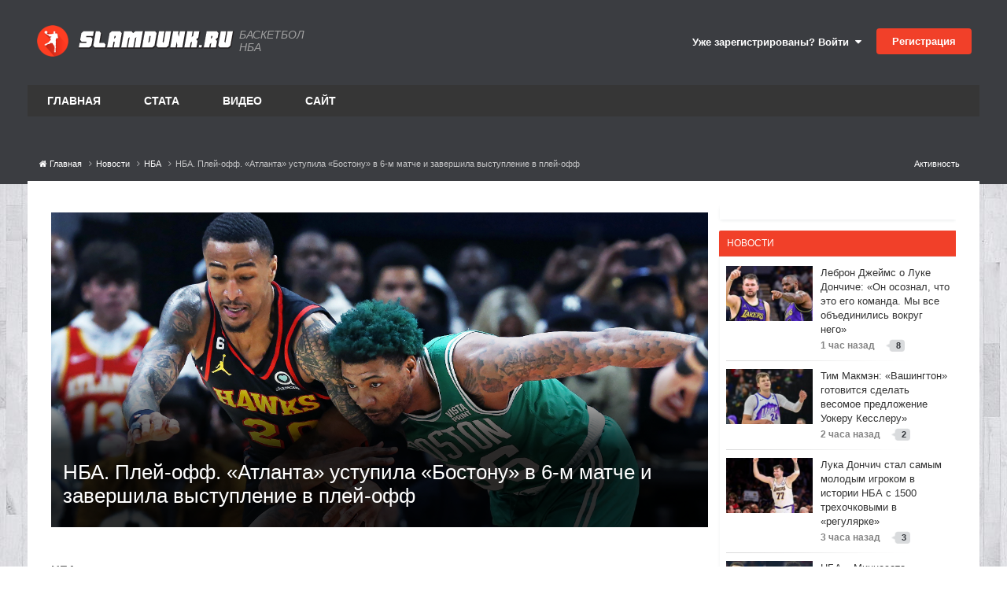

--- FILE ---
content_type: text/html;charset=UTF-8
request_url: https://www.slamdunk.ru/news/nba/nba-pley-off-atlanta-ustupila-bostonu-v-6-m-matche-i-zavershila-vystuplenie-v-pley-off-r90004/
body_size: 43119
content:
<!DOCTYPE html>
<html lang="ru-RU" dir="ltr">
	<head>
		<meta charset="utf-8">
		<title>НБА. Плей-офф. «Атланта» уступила «Бостону» в 6-м матче и завершила выступление в плей-офф - НБА - Баскетбол на Slamdunk.ru: нба, новости, статистика, общение</title>
		
			<!-- Google tag (gtag.js) -->
<script async src="https://www.googletagmanager.com/gtag/js?id=G-1QE1FGH653"></script>
<script>
  window.dataLayer = window.dataLayer || [];
  function gtag(){dataLayer.push(arguments);}
  gtag('js', new Date());

  gtag('config', 'G-1QE1FGH653');
</script>

<!-- Yandex.Metrika counter -->
<script type="text/javascript" >
   (function(m,e,t,r,i,k,a){m[i]=m[i]||function(){(m[i].a=m[i].a||[]).push(arguments)};
   m[i].l=1*new Date();
   for (var j = 0; j < document.scripts.length; j++) {if (document.scripts[j].src === r) { return; }}
   k=e.createElement(t),a=e.getElementsByTagName(t)[0],k.async=1,k.src=r,a.parentNode.insertBefore(k,a)})
   (window, document, "script", "https://mc.yandex.ru/metrika/tag.js", "ym");

   ym(71822671, "init", {
        clickmap:true,
        trackLinks:true,
        accurateTrackBounce:true,
        webvisor:true
   });
</script>
<noscript><div><img src="https://mc.yandex.ru/watch/71822671" style="position:absolute; left:-9999px;" alt="" /></div></noscript>
<!-- /Yandex.Metrika counter -->
		
		
		
		

	<meta name="viewport" content="width=device-width, initial-scale=1">






	
	
        
        
        <meta property="og:image" content='https://www.slamdunk.ru/uploads/monthly_2023_04/75.jpg.69f14862077c932da445b2b2a6c1b729.jpg'>
        <meta name="twitter:image" content='https://www.slamdunk.ru/uploads/monthly_2023_04/75.jpg.69f14862077c932da445b2b2a6c1b729.jpg' />
        <meta property="og:title" content="НБА. Плей-офф. «Атланта» уступила «Бостону» в 6-м матче и завершила выступление в плей-офф">
        <meta property="og:type" content="object">
        <meta property="og:url" content="https://www.slamdunk.ru/news/nba/nba-pley-off-atlanta-ustupila-bostonu-v-6-m-matche-i-zavershila-vystuplenie-v-pley-off-r90004/">
        
            
            <meta name="keywords" content="нба, матчи нба">
        
        <meta name="description" content="НБА Плей-офф Первый раунд Шестые матчи Атланта – Бостон 120:128 (34:35, 33:33, 33:30, 20:30) Атланта: Янг (30 + 10 передач + 5 потерь), Хантер (20), Коллинз (16), Мюррэй (14 + 7 подборов + 11 передач), Капела (10 + 10 подборов) – старт; Богданович (12), Бей (7), Оконгву (6 + 11 подборов), Джонсон...">
        <meta property="og:description" content="НБА Плей-офф Первый раунд Шестые матчи Атланта – Бостон 120:128 (34:35, 33:33, 33:30, 20:30) Атланта: Янг (30 + 10 передач + 5 потерь), Хантер (20), Коллинз (16), Мюррэй (14 + 7 подборов + 11 передач), Капела (10 + 10 подборов) – старт; Богданович (12), Бей (7), Оконгву (6 + 11 подборов), Джонсон...">
        <meta property="og:updated_time" content="2023-04-28T16:58:53Z">
        <meta property="og:site_name" content="Баскетбол на Slamdunk.ru: нба, новости, статистика, общение">
        <meta property="og:locale" content="ru_RU">
	



<meta name="theme-color" content="#ed4028">

	
		<link rel="canonical" href="https://www.slamdunk.ru/news/nba/nba-pley-off-atlanta-ustupila-bostonu-v-6-m-matche-i-zavershila-vystuplenie-v-pley-off-r90004/" />
	

	
		<link as="style" rel="preload" href="https://www.slamdunk.ru/applications/core/interface/ckeditor/ckeditor/skins/ips/editor.css?t=P1PF" />
	

<link rel="alternate" type="application/rss+xml" title="Новости Slamdunk.ru" href="https://www.slamdunk.ru/rss/2-%D0%BD%D0%BE%D0%B2%D0%BE%D1%81%D1%82%D0%B8-slamdunkru.xml/" />






<meta property="vk:image" content="https://www.slamdunk.ru/uploads/monthly_2023_04/75.jpg.69f14862077c932da445b2b2a6c1b729.jpg" />






<link rel="apple-touch-icon" sizes="57x57" href="/images/meta/apple-icon-57x57.png">
<link rel="apple-touch-icon" sizes="60x60" href="/images/meta/apple-icon-60x60.png">
<link rel="apple-touch-icon" sizes="72x72" href="/images/meta/apple-icon-72x72.png">
<link rel="apple-touch-icon" sizes="76x76" href="/images/meta/apple-icon-76x76.png">
<link rel="apple-touch-icon" sizes="114x114" href="/images/meta/apple-icon-114x114.png">
<link rel="apple-touch-icon" sizes="120x120" href="/images/meta/apple-icon-120x120.png">
<link rel="apple-touch-icon" sizes="144x144" href="/images/meta/apple-icon-144x144.png">
<link rel="apple-touch-icon" sizes="152x152" href="/images/meta/apple-icon-152x152.png">
<link rel="apple-touch-icon" sizes="180x180" href="/images/meta/apple-icon-180x180.png">

<link rel="manifest" href="/images/meta/manifest.json">
<meta name="msapplication-TileColor" content="#ffffff">
<meta name="msapplication-TileImage" content="/images/meta/ms-icon-144x144.png">
		




	<link rel='stylesheet' href='https://www.slamdunk.ru/uploads/css_built_24/341e4a57816af3ba440d891ca87450ff_framework.css?v=4e52a1ea3c1763498561' media='all'>

	<link rel='stylesheet' href='https://www.slamdunk.ru/uploads/css_built_24/05e81b71abe4f22d6eb8d1a929494829_responsive.css?v=4e52a1ea3c1763498561' media='all'>

	<link rel='stylesheet' href='https://www.slamdunk.ru/uploads/css_built_24/20446cf2d164adcc029377cb04d43d17_flags.css?v=4e52a1ea3c1763498561' media='all'>

	<link rel='stylesheet' href='https://www.slamdunk.ru/uploads/css_built_24/90eb5adf50a8c640f633d47fd7eb1778_core.css?v=4e52a1ea3c1763498561' media='all'>

	<link rel='stylesheet' href='https://www.slamdunk.ru/uploads/css_built_24/5a0da001ccc2200dc5625c3f3934497d_core_responsive.css?v=4e52a1ea3c1763498561' media='all'>

	<link rel='stylesheet' href='https://www.slamdunk.ru/uploads/page_objects/best_products.css.f96266baae5a956ac0fd8bed799d55f2.css?v=4e52a1ea3c1763498561' media='all'>

	<link rel='stylesheet' href='https://www.slamdunk.ru/uploads/page_objects/news2021.css.b14e3142481eedc69eb5d5cf5afc4b9c.css?v=4e52a1ea3c1763498561' media='all'>

	<link rel='stylesheet' href='https://www.slamdunk.ru/uploads/page_objects/slamtube.css.c151e47467b00a5e292a1e18f9d6d6fc.css?v=4e52a1ea3c1763498561' media='all'>

	<link rel='stylesheet' href='https://www.slamdunk.ru/uploads/css_built_24/9037af43189dec1f1ca4d162227a3350_record.css?v=4e52a1ea3c1763498561' media='all'>

	<link rel='stylesheet' href='https://www.slamdunk.ru/uploads/css_built_24/97c0a48072ce601c9764cb6b00a6588a_page.css?v=4e52a1ea3c1763498561' media='all'>





<link rel='stylesheet' href='https://www.slamdunk.ru/uploads/css_built_24/258adbb6e4f3e83cd3b355f84e3fa002_custom.css?v=4e52a1ea3c1763498561' media='all'>




		

	
	<script type='text/javascript'>
		var ipsDebug = false;		
	
		var CKEDITOR_BASEPATH = '//www.slamdunk.ru/applications/core/interface/ckeditor/ckeditor/';
	
		var ipsSettings = {
			
			
			cookie_path: "/",
			
			cookie_prefix: "ips4_",
			
			
			cookie_ssl: true,
			
			upload_imgURL: "",
			message_imgURL: "",
			notification_imgURL: "",
			baseURL: "//www.slamdunk.ru/",
			jsURL: "//www.slamdunk.ru/applications/core/interface/js/js.php",
			csrfKey: "f759e18a45ab9a3aaa32cf2d8e0935f7",
			antiCache: "4e52a1ea3c1763498561",
			jsAntiCache: "4e52a1ea3c1769366041",
			disableNotificationSounds: true,
			useCompiledFiles: true,
			links_external: true,
			memberID: 0,
			lazyLoadEnabled: true,
			blankImg: "//www.slamdunk.ru/applications/core/interface/js/spacer.png",
			googleAnalyticsEnabled: true,
			matomoEnabled: false,
			viewProfiles: true,
			mapProvider: 'none',
			mapApiKey: '',
			pushPublicKey: "BF2fqwTcSWcrH1bI1oVvWy8WW9AKbpcgXJb2Vj2-Pr-C4B72v1R2ryuDDRS_3CERsklVFbOqyhhi4obueA3KhB4",
			relativeDates: true
		};
		
		
		
		
			ipsSettings['maxImageDimensions'] = {
				width: 1000,
				height: 750
			};
		
		
	</script>





<script type='text/javascript' src='https://www.slamdunk.ru/uploads/javascript_global/root_library.js?v=4e52a1ea3c1769366041' data-ips></script>


<script type='text/javascript' src='https://www.slamdunk.ru/uploads/javascript_global/root_js_lang_2.js?v=4e52a1ea3c1769366041' data-ips></script>


<script type='text/javascript' src='https://www.slamdunk.ru/uploads/javascript_global/root_framework.js?v=4e52a1ea3c1769366041' data-ips></script>


<script type='text/javascript' src='https://www.slamdunk.ru/uploads/javascript_core/global_global_core.js?v=4e52a1ea3c1769366041' data-ips></script>


<script type='text/javascript' src='https://www.slamdunk.ru/uploads/javascript_global/root_front.js?v=4e52a1ea3c1769366041' data-ips></script>


<script type='text/javascript' src='https://www.slamdunk.ru/uploads/javascript_core/front_front_core.js?v=4e52a1ea3c1769366041' data-ips></script>


<script type='text/javascript' src='https://www.slamdunk.ru/uploads/javascript_cms/front_app.js?v=4e52a1ea3c1769366041' data-ips></script>


<script type='text/javascript' src='https://www.slamdunk.ru/uploads/javascript_global/root_map.js?v=4e52a1ea3c1769366041' data-ips></script>



	<script type='text/javascript'>
		
			ips.setSetting( 'date_format', jQuery.parseJSON('"dd.mm.yy"') );
		
			ips.setSetting( 'date_first_day', jQuery.parseJSON('0') );
		
			ips.setSetting( 'ipb_url_filter_option', jQuery.parseJSON('"none"') );
		
			ips.setSetting( 'url_filter_any_action', jQuery.parseJSON('"allow"') );
		
			ips.setSetting( 'bypass_profanity', jQuery.parseJSON('0') );
		
			ips.setSetting( 'emoji_style', jQuery.parseJSON('"disabled"') );
		
			ips.setSetting( 'emoji_shortcodes', jQuery.parseJSON('true') );
		
			ips.setSetting( 'emoji_ascii', jQuery.parseJSON('true') );
		
			ips.setSetting( 'emoji_cache', jQuery.parseJSON('1751538761') );
		
			ips.setSetting( 'image_jpg_quality', jQuery.parseJSON('75') );
		
			ips.setSetting( 'cloud2', jQuery.parseJSON('false') );
		
			ips.setSetting( 'isAnonymous', jQuery.parseJSON('false') );
		
		
	</script>



<script type='application/ld+json'>
{
    "@context": "http://schema.org",
    "@type": "Article",
    "url": "https://www.slamdunk.ru/news/nba/nba-pley-off-atlanta-ustupila-bostonu-v-6-m-matche-i-zavershila-vystuplenie-v-pley-off-r90004/",
    "discussionUrl": "https://www.slamdunk.ru/news/nba/nba-pley-off-atlanta-ustupila-bostonu-v-6-m-matche-i-zavershila-vystuplenie-v-pley-off-r90004/",
    "mainEntityOfPage": "https://www.slamdunk.ru/news/nba/nba-pley-off-atlanta-ustupila-bostonu-v-6-m-matche-i-zavershila-vystuplenie-v-pley-off-r90004/",
    "name": "\u041d\u0411\u0410. \u041f\u043b\u0435\u0439-\u043e\u0444\u0444. \u00ab\u0410\u0442\u043b\u0430\u043d\u0442\u0430\u00bb \u0443\u0441\u0442\u0443\u043f\u0438\u043b\u0430 \u00ab\u0411\u043e\u0441\u0442\u043e\u043d\u0443\u00bb \u0432 6-\u043c \u043c\u0430\u0442\u0447\u0435 \u0438 \u0437\u0430\u0432\u0435\u0440\u0448\u0438\u043b\u0430 \u0432\u044b\u0441\u0442\u0443\u043f\u043b\u0435\u043d\u0438\u0435 \u0432 \u043f\u043b\u0435\u0439-\u043e\u0444\u0444",
    "headline": "\u041d\u0411\u0410. \u041f\u043b\u0435\u0439-\u043e\u0444\u0444. \u00ab\u0410\u0442\u043b\u0430\u043d\u0442\u0430\u00bb \u0443\u0441\u0442\u0443\u043f\u0438\u043b\u0430 \u00ab\u0411\u043e\u0441\u0442\u043e\u043d\u0443\u00bb \u0432 6-\u043c \u043c\u0430\u0442\u0447\u0435 \u0438 \u0437\u0430\u0432\u0435\u0440\u0448\u0438\u043b\u0430 \u0432\u044b\u0441\u0442\u0443\u043f\u043b\u0435\u043d\u0438\u0435 \u0432 \u043f\u043b\u0435\u0439-\u043e\u0444\u0444",
    "text": "\u041d\u0411\u0410\n \n\n\n\t\u041f\u043b\u0435\u0439-\u043e\u0444\u0444\n \n\n\n\t\u041f\u0435\u0440\u0432\u044b\u0439 \u0440\u0430\u0443\u043d\u0434\n \n\n\n\t\u0428\u0435\u0441\u0442\u044b\u0435 \u043c\u0430\u0442\u0447\u0438\n \n\n\n\t\u0410\u0442\u043b\u0430\u043d\u0442\u0430\u00a0\u2013\u00a0\u0411\u043e\u0441\u0442\u043e\u043d\u00a0120:128 (34:35, 33:33, 33:30, 20:30)\n \n\n\n\t\u0410\u0442\u043b\u0430\u043d\u0442\u0430: \u042f\u043d\u0433\u00a0(30 + 10 \u043f\u0435\u0440\u0435\u0434\u0430\u0447 + 5 \u043f\u043e\u0442\u0435\u0440\u044c),\u00a0\u0425\u0430\u043d\u0442\u0435\u0440\u00a0(20),\u00a0\u041a\u043e\u043b\u043b\u0438\u043d\u0437\u00a0(16),\u00a0\u041c\u044e\u0440\u0440\u044d\u0439\u00a0(14 + 7 \u043f\u043e\u0434\u0431\u043e\u0440\u043e\u0432 + 11 \u043f\u0435\u0440\u0435\u0434\u0430\u0447),\u00a0\u041a\u0430\u043f\u0435\u043b\u0430\u00a0(10 + 10 \u043f\u043e\u0434\u0431\u043e\u0440\u043e\u0432)\u00a0\u2013\u00a0\u0441\u0442\u0430\u0440\u0442;\u00a0\u0411\u043e\u0433\u0434\u0430\u043d\u043e\u0432\u0438\u0447\u00a0(12),\u00a0\u0411\u0435\u0439\u00a0(7),\u00a0\u041e\u043a\u043e\u043d\u0433\u0432\u0443\u00a0(6 + 11 \u043f\u043e\u0434\u0431\u043e\u0440\u043e\u0432),\u00a0\u0414\u0436\u043e\u043d\u0441\u043e\u043d\u00a0(5).\n \n\n\n\t\u0411\u043e\u0441\u0442\u043e\u043d: \u0411\u0440\u0430\u0443\u043d\u00a0(32),\u00a0\u0422\u0435\u0439\u0442\u0443\u043c\u00a0(30 + 14 \u043f\u043e\u0434\u0431\u043e\u0440\u043e\u0432 + 7 \u043f\u0435\u0440\u0435\u0434\u0430\u0447),\u00a0\u0421\u043c\u0430\u0440\u0442\u00a0(22),\u00a0\u0425\u043e\u0440\u0444\u043e\u0440\u0434\u00a0(10 + 12 \u043f\u043e\u0434\u0431\u043e\u0440\u043e\u0432),\u00a0\u0423\u0430\u0439\u0442\u00a0(7)\u00a0\u2013\u00a0\u0441\u0442\u0430\u0440\u0442;\u00a0\u0411\u0440\u043e\u0433\u0434\u043e\u043d\u00a0(17),\u00a0\u0420. \u0423\u0438\u043b\u044c\u044f\u043c\u0441\u00a0(4),\u00a0\u0413. \u0423\u0438\u043b\u044c\u044f\u043c\u0441\u00a0(3),\u00a0\u0425\u0430\u0443\u0437\u0435\u0440\u00a0(3),\u00a0\u041f\u0440\u0438\u0442\u0447\u0430\u0440\u0434\u00a0(0).\n \n\n\n\t\n\t\t\n\t\n\n\n\n\t\u0412 \u043f\u0440\u043e\u0448\u0435\u0434\u0448\u0435\u043c \u043c\u0430\u0442\u0447\u0435 \u0422\u0440\u044d\u0439 \u042f\u043d\u0433 \u043d\u0430\u0431\u0440\u0430\u043b 30 \u043e\u0447\u043a\u043e\u0432. \u041d\u0430\u0448\u0438 \u0434\u0440\u0443\u0437\u044c\u044f \u0438\u0437\u00a0TENNISI.bet\u00a0\u0434\u0430\u0432\u0430\u043b\u0438 \u043a\u044d\u0444 1.65 \u043d\u0430 \u0442\u043e, \u0447\u0442\u043e \u0432 6-\u043c \u043c\u0430\u0442\u0447\u0435 \u043f\u0440\u043e\u0442\u0438\u0432\u00a0\u00ab\u0411\u043e\u0441\u0442\u043e\u043d\u0430\u00bb \u043e\u043d \u043d\u0430\u0431\u0435\u0440\u0451\u0442 \u0431\u043e\u043b\u044c\u0448\u0435 27,5 \u043e\u0447\u043a\u0430.\n \n\n\n\t\u041f\u0440\u0438\u043c\u0435\u043d\u0438\u0432 \u043f\u0440\u043e\u043c\u043e\u043a\u043e\u0434 SLAMDUNK \u043f\u0440\u0438 \u0440\u0435\u0433\u0438\u0441\u0442\u0440\u0430\u0446\u0438\u0438 \u0443\u00a0TENNISI.bet \u043c\u043e\u0436\u043d\u043e \u043f\u043e\u043b\u0443\u0447\u0438\u0442\u044c \u0431\u043e\u043d\u0443\u0441 \u0434\u043e 17500 \u0440\u0443\u0431\u043b\u0435\u0439 \u0438 15000 \u043e\u043f\u044b\u0442\u0430 \u0436\u0438\u0432\u043e\u0433\u043e \u043a\u044d\u0448\u0431\u044d\u043a\u0430.\n \n\n\n\t\n \n",
    "articleBody": "\u041d\u0411\u0410\n \n\n\n\t\u041f\u043b\u0435\u0439-\u043e\u0444\u0444\n \n\n\n\t\u041f\u0435\u0440\u0432\u044b\u0439 \u0440\u0430\u0443\u043d\u0434\n \n\n\n\t\u0428\u0435\u0441\u0442\u044b\u0435 \u043c\u0430\u0442\u0447\u0438\n \n\n\n\t\u0410\u0442\u043b\u0430\u043d\u0442\u0430\u00a0\u2013\u00a0\u0411\u043e\u0441\u0442\u043e\u043d\u00a0120:128 (34:35, 33:33, 33:30, 20:30)\n \n\n\n\t\u0410\u0442\u043b\u0430\u043d\u0442\u0430: \u042f\u043d\u0433\u00a0(30 + 10 \u043f\u0435\u0440\u0435\u0434\u0430\u0447 + 5 \u043f\u043e\u0442\u0435\u0440\u044c),\u00a0\u0425\u0430\u043d\u0442\u0435\u0440\u00a0(20),\u00a0\u041a\u043e\u043b\u043b\u0438\u043d\u0437\u00a0(16),\u00a0\u041c\u044e\u0440\u0440\u044d\u0439\u00a0(14 + 7 \u043f\u043e\u0434\u0431\u043e\u0440\u043e\u0432 + 11 \u043f\u0435\u0440\u0435\u0434\u0430\u0447),\u00a0\u041a\u0430\u043f\u0435\u043b\u0430\u00a0(10 + 10 \u043f\u043e\u0434\u0431\u043e\u0440\u043e\u0432)\u00a0\u2013\u00a0\u0441\u0442\u0430\u0440\u0442;\u00a0\u0411\u043e\u0433\u0434\u0430\u043d\u043e\u0432\u0438\u0447\u00a0(12),\u00a0\u0411\u0435\u0439\u00a0(7),\u00a0\u041e\u043a\u043e\u043d\u0433\u0432\u0443\u00a0(6 + 11 \u043f\u043e\u0434\u0431\u043e\u0440\u043e\u0432),\u00a0\u0414\u0436\u043e\u043d\u0441\u043e\u043d\u00a0(5).\n \n\n\n\t\u0411\u043e\u0441\u0442\u043e\u043d: \u0411\u0440\u0430\u0443\u043d\u00a0(32),\u00a0\u0422\u0435\u0439\u0442\u0443\u043c\u00a0(30 + 14 \u043f\u043e\u0434\u0431\u043e\u0440\u043e\u0432 + 7 \u043f\u0435\u0440\u0435\u0434\u0430\u0447),\u00a0\u0421\u043c\u0430\u0440\u0442\u00a0(22),\u00a0\u0425\u043e\u0440\u0444\u043e\u0440\u0434\u00a0(10 + 12 \u043f\u043e\u0434\u0431\u043e\u0440\u043e\u0432),\u00a0\u0423\u0430\u0439\u0442\u00a0(7)\u00a0\u2013\u00a0\u0441\u0442\u0430\u0440\u0442;\u00a0\u0411\u0440\u043e\u0433\u0434\u043e\u043d\u00a0(17),\u00a0\u0420. \u0423\u0438\u043b\u044c\u044f\u043c\u0441\u00a0(4),\u00a0\u0413. \u0423\u0438\u043b\u044c\u044f\u043c\u0441\u00a0(3),\u00a0\u0425\u0430\u0443\u0437\u0435\u0440\u00a0(3),\u00a0\u041f\u0440\u0438\u0442\u0447\u0430\u0440\u0434\u00a0(0).\n \n\n\n\t\n\t\t\n\t\n\n\n\n\t\u0412 \u043f\u0440\u043e\u0448\u0435\u0434\u0448\u0435\u043c \u043c\u0430\u0442\u0447\u0435 \u0422\u0440\u044d\u0439 \u042f\u043d\u0433 \u043d\u0430\u0431\u0440\u0430\u043b 30 \u043e\u0447\u043a\u043e\u0432. \u041d\u0430\u0448\u0438 \u0434\u0440\u0443\u0437\u044c\u044f \u0438\u0437\u00a0TENNISI.bet\u00a0\u0434\u0430\u0432\u0430\u043b\u0438 \u043a\u044d\u0444 1.65 \u043d\u0430 \u0442\u043e, \u0447\u0442\u043e \u0432 6-\u043c \u043c\u0430\u0442\u0447\u0435 \u043f\u0440\u043e\u0442\u0438\u0432\u00a0\u00ab\u0411\u043e\u0441\u0442\u043e\u043d\u0430\u00bb \u043e\u043d \u043d\u0430\u0431\u0435\u0440\u0451\u0442 \u0431\u043e\u043b\u044c\u0448\u0435 27,5 \u043e\u0447\u043a\u0430.\n \n\n\n\t\u041f\u0440\u0438\u043c\u0435\u043d\u0438\u0432 \u043f\u0440\u043e\u043c\u043e\u043a\u043e\u0434 SLAMDUNK \u043f\u0440\u0438 \u0440\u0435\u0433\u0438\u0441\u0442\u0440\u0430\u0446\u0438\u0438 \u0443\u00a0TENNISI.bet \u043c\u043e\u0436\u043d\u043e \u043f\u043e\u043b\u0443\u0447\u0438\u0442\u044c \u0431\u043e\u043d\u0443\u0441 \u0434\u043e 17500 \u0440\u0443\u0431\u043b\u0435\u0439 \u0438 15000 \u043e\u043f\u044b\u0442\u0430 \u0436\u0438\u0432\u043e\u0433\u043e \u043a\u044d\u0448\u0431\u044d\u043a\u0430.\n \n\n\n\t\n \n",
    "dateCreated": "2023-04-28T03:39:00+0000",
    "datePublished": "2023-04-28T03:39:00+0000",
    "dateModified": "2023-04-28T03:38:42+0000",
    "pageStart": 1,
    "pageEnd": 1,
    "author": {
        "@type": "Person",
        "name": "D. O. K.",
        "image": "https://www.slamdunk.ru/uploads/profile/photo-thumb-46074.jpg",
        "url": "https://www.slamdunk.ru/profile/46074-d-o-k/"
    },
    "publisher": {
        "@id": "https://www.slamdunk.ru/#organization",
        "member": {
            "@type": "Person",
            "name": "D. O. K.",
            "image": "https://www.slamdunk.ru/uploads/profile/photo-thumb-46074.jpg",
            "url": "https://www.slamdunk.ru/profile/46074-d-o-k/"
        },
        "logo": {
            "@type": "ImageObject",
            "url": "https://www.slamdunk.ru/uploads/profile/photo-thumb-46074.jpg"
        }
    },
    "interactionStatistic": [
        {
            "@type": "InteractionCounter",
            "interactionType": "http://schema.org/ViewAction",
            "userInteractionCount": 5752
        },
        {
            "@type": "InteractionCounter",
            "interactionType": "http://schema.org/FollowAction",
            "userInteractionCount": 0
        },
        {
            "@type": "InteractionCounter",
            "interactionType": "http://schema.org/ReviewAction",
            "userInteractionCount": 0
        },
        {
            "@type": "InteractionCounter",
            "interactionType": "http://schema.org/CommentAction",
            "userInteractionCount": 34
        }
    ],
    "image": {
        "@type": "ImageObject",
        "url": "https://www.slamdunk.ru/uploads/profile/photo-thumb-46074.jpg",
        "width": "500",
        "height": "500"
    },
    "commentCount": 34
}	
</script>

<script type='application/ld+json'>
{
    "@context": "http://www.schema.org",
    "publisher": "https://www.slamdunk.ru/#organization",
    "@type": "WebSite",
    "@id": "https://www.slamdunk.ru/#website",
    "mainEntityOfPage": "https://www.slamdunk.ru/",
    "name": "\u0411\u0430\u0441\u043a\u0435\u0442\u0431\u043e\u043b \u043d\u0430 Slamdunk.ru: \u043d\u0431\u0430, \u043d\u043e\u0432\u043e\u0441\u0442\u0438, \u0441\u0442\u0430\u0442\u0438\u0441\u0442\u0438\u043a\u0430, \u043e\u0431\u0449\u0435\u043d\u0438\u0435",
    "url": "https://www.slamdunk.ru/",
    "potentialAction": {
        "type": "SearchAction",
        "query-input": "required name=query",
        "target": "https://www.slamdunk.ru/search/?q={query}"
    },
    "inLanguage": [
        {
            "@type": "Language",
            "name": "\u0420\u0443\u0441\u0441\u043a\u0438\u0439 (RU)",
            "alternateName": "ru-RU"
        },
        {
            "@type": "Language",
            "name": "English (USA)",
            "alternateName": "en-US"
        }
    ]
}	
</script>

<script type='application/ld+json'>
{
    "@context": "http://www.schema.org",
    "@type": "Organization",
    "@id": "https://www.slamdunk.ru/#organization",
    "mainEntityOfPage": "https://www.slamdunk.ru/",
    "name": "\u0411\u0430\u0441\u043a\u0435\u0442\u0431\u043e\u043b \u043d\u0430 Slamdunk.ru: \u043d\u0431\u0430, \u043d\u043e\u0432\u043e\u0441\u0442\u0438, \u0441\u0442\u0430\u0442\u0438\u0441\u0442\u0438\u043a\u0430, \u043e\u0431\u0449\u0435\u043d\u0438\u0435",
    "url": "https://www.slamdunk.ru/",
    "sameAs": [
        "https://vk.com/slamdunk",
        "https://www.instagram.com/slamdunk.ru/",
        "https://www.youtube.com/channel/UC1jfPhabOUINp68Ahao-StA"
    ]
}	
</script>

<script type='application/ld+json'>
{
    "@context": "http://schema.org",
    "@type": "BreadcrumbList",
    "itemListElement": [
        {
            "@type": "ListItem",
            "position": 1,
            "item": {
                "name": "Новости",
                "@id": "https://www.slamdunk.ru/news/"
            }
        },
        {
            "@type": "ListItem",
            "position": 2,
            "item": {
                "name": "НБА",
                "@id": "https://www.slamdunk.ru/news/nba/"
            }
        },
        {
            "@type": "ListItem",
            "position": 3,
            "item": {
                "name": "\u041d\u0411\u0410. \u041f\u043b\u0435\u0439-\u043e\u0444\u0444. \u00ab\u0410\u0442\u043b\u0430\u043d\u0442\u0430\u00bb \u0443\u0441\u0442\u0443\u043f\u0438\u043b\u0430 \u00ab\u0411\u043e\u0441\u0442\u043e\u043d\u0443\u00bb \u0432 6-\u043c \u043c\u0430\u0442\u0447\u0435 \u0438 \u0437\u0430\u0432\u0435\u0440\u0448\u0438\u043b\u0430 \u0432\u044b\u0441\u0442\u0443\u043f\u043b\u0435\u043d\u0438\u0435 \u0432 \u043f\u043b\u0435\u0439-\u043e\u0444\u0444"
            }
        }
    ]
}	
</script>


<script defer type='text/javascript' src='/interactive/invisionbyte.front.news.list.js?v=4' data-ips></script>

<link rel="stylesheet" type="text/css" href="https://www.slamdunk.ru/cash/slick_slider/slick/slick.css"/>
<link rel="stylesheet" type="text/css" href="https://www.slamdunk.ru/cash/slick_slider/slick/slick-theme.css"/>
<script defer type='text/javascript' src='/interactive/invisionbyte.minicalendar.js?v=18' data-ips></script>
<script defer type='text/javascript' src='/interactive/invisionbyte.minicalendar.new.js?v=42' data-ips></script>

<script defer type='text/javascript' src='/interactive/invisionbyte.front.videos.list.js' data-ips></script>
<script defer type='text/javascript' src='/interactive/invisionbyte.global.news.list.js' data-ips></script>
<script defer type='text/javascript' src='/interactive/invisionbyte.front.mobilevideos.list.js' data-ips></script>
<script defer type='text/javascript' src='/interactive/invisionbyte.front.mobilenews.list.js' data-ips></script>
<script defer type='text/javascript' src='/interactive/invisionbyte.front.mobilenews.list.inline.js?v=6' data-ips></script>
<script type="text/javascript" src="https://www.slamdunk.ru/cash/slick_slider/slick/slick.js"></script>
<!-- script type='text/javascript' src='/interactive/invisionbyte.front.stats.js' data-ips></script -->
<script defer type='text/javascript' src='/interactive/invisionbyte.loading.videos.js' data-ips></script>
<!-- script defer type='text/javascript' src='/interactive/invisionbyte.front.concurs.js' data-ips></script -->

<script type="text/javascript" src="/interactive/moment.min.js"></script>
<script type="text/javascript" src="/interactive/daterangepicker.min.js"></script>
<script type='text/javascript' src='/interactive/invisionbyte.front.matchcenter.js?v=97' data-ips></script>
<script type='text/javascript' src='/interactive/jquery.touchSwipe.min.js?v=1' data-ips></script>
<link rel="stylesheet" type="text/css" href="/interactive/daterangepicker.css"/>


<script defer type='text/javascript' src='/interactive/invisionbyte.front.game.js' data-ips></script>


	<script defer type='text/javascript' src='/interactive/invisionbyte.news.votes.js?version=15' data-ips></script>

		

	
	<link rel='shortcut icon' href='https://www.slamdunk.ru/uploads/monthly_2021_01/android-icon-48x48.png' type="image/png">


		
	      	
      			<!-- Yandex.RTB -->
<script>window.yaContextCb=window.yaContextCb||[]</script>
<script src="https://yandex.ru/ads/system/context.js" async></script>
      		
		
      
      	
      		
      		<span class="floorad"></span>
      		<!-- Yandex.RTB R-A-135050-13 -->
<script>
window.yaContextCb.push(() => {
    Ya.Context.AdvManager.render({
        "blockId": "R-A-135050-13",
        "type": "floorAd",
        "platform": "touch"
    })
})
</script>
      	
  	</head>
	<body class="ipsApp ipsApp_front ipsJS_none ipsClearfix cCmsDatabase_news newsPagePage" data-controller="core.front.core.app"  data-message=""  data-pageapp="cms" data-pagelocation="front" data-pagemodule="pages" data-pagecontroller="page" data-pageid="90004"   data-pagename="news" >
      
      <script>
          $(document).ready(function(){
            var h = $(".newsblocks").outerHeight()
            //$("#block-shop").attr('style', 'min-height: ' + h + 'px');
          });
      </script>
      <!-- Yandex.RTB R-A-135050-11 -->
<script>
window.yaContextCb.push(() => {
    Ya.Context.AdvManager.render({
        "blockId": "R-A-135050-11",
        "type": "fullscreen",
        "platform": "touch"
    })
})
</script>
      <!-- Yandex.RTB R-A-135050-7 -->
<div id="yandex_rtb_R-A-135050-7"></div>
<script>
window.yaContextCb.push(() => {
    Ya.Context.AdvManager.render({
        "blockId": "R-A-135050-7",
        "renderTo": "yandex_rtb_R-A-135050-7"
    })
})
</script>
      
      <script defer type="text/javascript">
      if (window.location.hash=='#nbacontest') {
          window.hashName = window.location.hash;
        console.log( window.hashName );
          window.location.hash = '';
          $(document).ready(function() {
              $('html').animate({scrollTop: $(window.hashName).offset().top}, 500, function() {
                  window.location.hash = window.hashName;
              });
          });
      }
      </script>
      	
      		
      		
      
      		
      	

      			

      				
      					
      				
      
      				
      			
      
      	<!-- Onboard -->
      	<script defer type='text/javascript' src='/interactive/invisionbyte.front.premium.js' data-ips></script>
      	
      	
      	
      
      	
      	<meta itemprop="url" content="https://www.slamdunk.ru/">
		<a href="#elContent" class="ipsHide" title="Перейти к основному содержанию на этой странице" accesskey="m">Перейти к содержанию</a>
		
		<div id="ipsLayout_header" class="ipsClearfix">
			
			
<ul id='elMobileNav' class='ipsResponsive_hideDesktop' data-controller='core.front.core.mobileNav'>
	
		
			
			
				
				
			
				
					<li id='elMobileBreadcrumb'>
						<a href='https://www.slamdunk.ru/news/nba/'>
							<span>НБА</span>
						</a>
					</li>
				
				
			
				
				
			
		
	
	
	
	<li >
		<a data-action="defaultStream" href='https://www.slamdunk.ru/discover/'><i class="fa fa-newspaper-o" aria-hidden="true"></i></a>
	</li>

	

	
		<li class='ipsJS_show'>
			<a href='https://www.slamdunk.ru/search/'><i class='fa fa-search'></i></a>
		</li>
	
</ul>
			<header>
				<div class="ipsLayout_container">
					

	
		
	
  
	<a href='https://www.slamdunk.ru/' id='elSiteTitleCustom' class='ipsFlex ipsFlex-ai:center' accesskey='1'>
      
      <div style="margin-right:5px;padding: 2px;">
        <img src='/uploads/SD100.png' alt='Баскетбол на Slamdunk.ru: нба, новости, статистика, общение' title='Баскетбол на Slamdunk.ru: нба, новости, статистика, общение' style="max-width:40px;" class="logoRound" rel="image_src" />
      </div> 
      <img style="max-width:200px;" src='/uploads/logo_sd_text.svg' alt='Баскетбол на Slamdunk.ru: нба, новости, статистика, общение' title='Баскетбол на Slamdunk.ru: нба, новости, статистика, общение' class="stringLogo" alt="Slamdunk.ru" title="Slamdunk.ru" />
      <!-- img src="https://www.slamdunk.ru/uploads/set_resources_24/84c1e40ea0e759e3f1505eb1788ddf3c_slamdunk_string.png" style="max-width: 170px;margin:0 15px" class='stringLogo' / -->
      
      	<span>Баскетбол НБА</span>
      
	</a>

					

	<ul id="elUserNav" class="ipsList_inline cSignedOut ipsResponsive_showDesktop">
		
        
		
        
        
            
            
	


	<li class='cUserNav_icon ipsHide' id='elCart_container'></li>
	<li class='elUserNav_sep ipsHide' id='elCart_sep'></li>

<li id="elSignInLink">
                <a href="https://www.slamdunk.ru/login/" data-ipsmenu-closeonclick="false" data-ipsmenu id="elUserSignIn">
                    Уже зарегистрированы? Войти  <i class="fa fa-caret-down"></i>
                </a>
                
<div id='elUserSignIn_menu' class='ipsMenu ipsMenu_auto ipsHide'>
	<form accept-charset='utf-8' method='post' action='https://www.slamdunk.ru/login/'>
		<input type="hidden" name="csrfKey" value="f759e18a45ab9a3aaa32cf2d8e0935f7">
		<input type="hidden" name="ref" value="aHR0cHM6Ly93d3cuc2xhbWR1bmsucnUvbmV3cy9uYmEvbmJhLXBsZXktb2ZmLWF0bGFudGEtdXN0dXBpbGEtYm9zdG9udS12LTYtbS1tYXRjaGUtaS16YXZlcnNoaWxhLXZ5c3R1cGxlbmllLXYtcGxleS1vZmYtcjkwMDA0Lw==">
		<div data-role="loginForm">
			
			
			
				
<div class="ipsPad ipsForm ipsForm_vertical">
	<h4 class="ipsType_sectionHead">Войти</h4>
	<br><br>
	<ul class='ipsList_reset'>
		<li class="ipsFieldRow ipsFieldRow_noLabel ipsFieldRow_fullWidth">
			
			
				<input type="text" placeholder="Отображаемое имя или  email адрес" name="auth" autocomplete="email">
			
		</li>
		<li class="ipsFieldRow ipsFieldRow_noLabel ipsFieldRow_fullWidth">
			<input type="password" placeholder="Пароль" name="password" autocomplete="current-password">
		</li>
		<li class="ipsFieldRow ipsFieldRow_checkbox ipsClearfix">
			<span class="ipsCustomInput">
				<input type="checkbox" name="remember_me" id="remember_me_checkbox" value="1" checked aria-checked="true">
				<span></span>
			</span>
			<div class="ipsFieldRow_content">
				<label class="ipsFieldRow_label" for="remember_me_checkbox">Запомнить</label>
				<span class="ipsFieldRow_desc">Не рекомендуется для компьютеров с общим доступом</span>
			</div>
		</li>
		<li class="ipsFieldRow ipsFieldRow_fullWidth">
			<button type="submit" name="_processLogin" value="usernamepassword" class="ipsButton ipsButton_primary ipsButton_small" id="elSignIn_submit">Войти</button>
			
				<p class="ipsType_right ipsType_small">
					
						<a href='https://www.slamdunk.ru/lostpassword/' data-ipsDialog data-ipsDialog-title='Забыли пароль?'>
					
					Забыли пароль?</a>
				</p>
			
		</li>
	</ul>
</div>
			
		</div>
	</form>
</div>
            </li>
            
        
		
			<li>
				
					<a href="https://www.slamdunk.ru/register/" data-ipsdialog data-ipsdialog-size="narrow" data-ipsdialog-title="Регистрация"  id="elRegisterButton" class="ipsButton ipsButton_normal ipsButton_primary">Регистрация</a>
				
			</li>
		
	</ul>

                  	
<ul class='ipsMobileHamburger ipsList_reset ipsResponsive_hideDesktop'>
	<li data-ipsDrawer data-ipsDrawer-drawerElem='#elMobileDrawer'>
		<a href='#'>
			
			
				
			
			
			
			<i class='fa fa-navicon'></i>
		</a>
	</li>
</ul>
				</div>
			</header>
			

	<nav data-controller='core.front.core.navBar' class=' ipsResponsive_showDesktop'>
		<div class='ipsNavBar_primary ipsLayout_container '>
			<ul data-role="primaryNavBar" class='ipsClearfix'>
				


	
		
		
		<li  id='elNavSecondary_19' data-role="navBarItem" data-navApp="cms" data-navExt="Pages">
			
			
				<a href="https://www.slamdunk.ru"  data-navItem-id="19" >
					Главная<span class='ipsNavBar_active__identifier'></span>
				</a>
			
			
				<ul class='ipsNavBar_secondary ipsHide' data-role='secondaryNavBar'>
					


	
		
		
		<li  id='elNavSecondary_8' data-role="navBarItem" data-navApp="core" data-navExt="AllActivity">
			
			
				<a href="https://www.slamdunk.ru/discover/"  data-navItem-id="8" >
					Активность<span class='ipsNavBar_active__identifier'></span>
				</a>
			
			
		</li>
	
	

	
		
		
		<li  id='elNavSecondary_9' data-role="navBarItem" data-navApp="core" data-navExt="YourActivityStreams">
			
			
				<a href="#"  data-navItem-id="9" >
					Ленты моей активности<span class='ipsNavBar_active__identifier'></span>
				</a>
			
			
		</li>
	
	

	
		
		
		<li  id='elNavSecondary_10' data-role="navBarItem" data-navApp="core" data-navExt="YourActivityStreamsItem">
			
			
				<a href="https://www.slamdunk.ru/discover/unread/"  data-navItem-id="10" >
					Непрочитанное<span class='ipsNavBar_active__identifier'></span>
				</a>
			
			
		</li>
	
	

	
		
		
		<li  id='elNavSecondary_11' data-role="navBarItem" data-navApp="core" data-navExt="YourActivityStreamsItem">
			
			
				<a href="https://www.slamdunk.ru/discover/content-started/"  data-navItem-id="11" >
					Созданный мной контент<span class='ipsNavBar_active__identifier'></span>
				</a>
			
			
		</li>
	
	

	
		
		
		<li  id='elNavSecondary_12' data-role="navBarItem" data-navApp="core" data-navExt="Search">
			
			
				<a href="https://www.slamdunk.ru/search/"  data-navItem-id="12" >
					Поиск<span class='ipsNavBar_active__identifier'></span>
				</a>
			
			
		</li>
	
	

					<li class='ipsHide' id='elNavigationMore_19' data-role='navMore'>
						<a href='#' data-ipsMenu data-ipsMenu-appendTo='#elNavigationMore_19' id='elNavigationMore_19_dropdown'>Больше <i class='fa fa-caret-down'></i></a>
						<ul class='ipsHide ipsMenu ipsMenu_auto' id='elNavigationMore_19_dropdown_menu' data-role='moreDropdown'></ul>
					</li>
				</ul>
			
		</li>
	
	

	
		
		
		<li  id='elNavSecondary_14' data-role="navBarItem" data-navApp="core" data-navExt="CustomItem">
			
			
				<a href="https://www.slamdunk.ru/tournaments/nba/?stats=1"  data-navItem-id="14" >
					Стата<span class='ipsNavBar_active__identifier'></span>
				</a>
			
			
				<ul class='ipsNavBar_secondary ipsHide' data-role='secondaryNavBar'>
					


	
		
		
		<li  id='elNavSecondary_21' data-role="navBarItem" data-navApp="core" data-navExt="CustomItem">
			
			
				<a href="https://www.slamdunk.ru/tournaments/nba/?stats=1"  data-navItem-id="21" >
					NBA<span class='ipsNavBar_active__identifier'></span>
				</a>
			
			
		</li>
	
	

	
		
		
		<li  id='elNavSecondary_22' data-role="navBarItem" data-navApp="core" data-navExt="CustomItem">
			
			
				<a href="https://www.slamdunk.ru/tournaments/vtbleague/?stats=1"  data-navItem-id="22" >
					Лига ВТБ<span class='ipsNavBar_active__identifier'></span>
				</a>
			
			
		</li>
	
	

	
		
		
		<li  id='elNavSecondary_23' data-role="navBarItem" data-navApp="core" data-navExt="CustomItem">
			
			
				<a href="https://www.slamdunk.ru/tournaments/euroleague/?stats=1"  data-navItem-id="23" >
					Евролига<span class='ipsNavBar_active__identifier'></span>
				</a>
			
			
		</li>
	
	

	
		
		
		<li  id='elNavSecondary_24' data-role="navBarItem" data-navApp="core" data-navExt="CustomItem">
			
			
				<a href="https://www.slamdunk.ru/respect/"  data-navItem-id="24" >
					Индекс уважения SD<span class='ipsNavBar_active__identifier'></span>
				</a>
			
			
		</li>
	
	

	
		
		
		<li  id='elNavSecondary_25' data-role="navBarItem" data-navApp="core" data-navExt="CustomItem">
			
			
				<a href="https://www.slamdunk.ru/baskethistory/russianleaders/"  data-navItem-id="25" >
					Легенды СССР и России<span class='ipsNavBar_active__identifier'></span>
				</a>
			
			
		</li>
	
	

					<li class='ipsHide' id='elNavigationMore_14' data-role='navMore'>
						<a href='#' data-ipsMenu data-ipsMenu-appendTo='#elNavigationMore_14' id='elNavigationMore_14_dropdown'>Больше <i class='fa fa-caret-down'></i></a>
						<ul class='ipsHide ipsMenu ipsMenu_auto' id='elNavigationMore_14_dropdown_menu' data-role='moreDropdown'></ul>
					</li>
				</ul>
			
		</li>
	
	

	
		
		
		<li  id='elNavSecondary_20' data-role="navBarItem" data-navApp="core" data-navExt="CustomItem">
			
			
				<a href="https://www.slamdunk.ru/videos/list-all/"  data-navItem-id="20" >
					Видео<span class='ipsNavBar_active__identifier'></span>
				</a>
			
			
				<ul class='ipsNavBar_secondary ipsHide' data-role='secondaryNavBar'>
					


	
		
		
		<li  id='elNavSecondary_34' data-role="navBarItem" data-navApp="core" data-navExt="CustomItem">
			
			
				<a href="https://www.slamdunk.ru/videos/category/1-%D1%85%D0%B0%D0%B9%D0%BB%D0%B0%D0%B9%D1%82%D1%8B/"  data-navItem-id="34" >
					NBA<span class='ipsNavBar_active__identifier'></span>
				</a>
			
			
		</li>
	
	

	
		
		
		<li  id='elNavSecondary_35' data-role="navBarItem" data-navApp="core" data-navExt="CustomItem">
			
			
				<a href="https://www.slamdunk.ru/videos/category/2-dunk-tv/"  data-navItem-id="35" >
					Данки<span class='ipsNavBar_active__identifier'></span>
				</a>
			
			
		</li>
	
	

	
		
		
		<li  id='elNavSecondary_36' data-role="navBarItem" data-navApp="core" data-navExt="CustomItem">
			
			
				<a href="https://www.slamdunk.ru/videos/category/3-%D1%81%D0%BC%D0%B5%D1%88%D0%BD%D0%BE%D0%B5/"  data-navItem-id="36" >
					Смешное<span class='ipsNavBar_active__identifier'></span>
				</a>
			
			
		</li>
	
	

	
		
		
		<li  id='elNavSecondary_37' data-role="navBarItem" data-navApp="core" data-navExt="CustomItem">
			
			
				<a href="https://www.slamdunk.ru/videos/category/4-%D1%80%D0%BE%D1%81%D1%81%D0%B8%D1%8F/"  data-navItem-id="37" >
					Россия<span class='ipsNavBar_active__identifier'></span>
				</a>
			
			
		</li>
	
	

	
		
		
		<li  id='elNavSecondary_39' data-role="navBarItem" data-navApp="core" data-navExt="CustomItem">
			
			
				<a href="https://www.slamdunk.ru/videos/category/6-%D1%82%D0%BE%D0%BF-10/"  data-navItem-id="39" >
					Top 10<span class='ipsNavBar_active__identifier'></span>
				</a>
			
			
		</li>
	
	

	
		
		
		<li  id='elNavSecondary_40' data-role="navBarItem" data-navApp="core" data-navExt="CustomItem">
			
			
				<a href="https://www.slamdunk.ru/videos/category/7-%D1%84%D0%B8%D0%BB%D1%8C%D0%BC%D1%8B/"  data-navItem-id="40" >
					Фильмы<span class='ipsNavBar_active__identifier'></span>
				</a>
			
			
		</li>
	
	

	
		
		
		<li  id='elNavSecondary_44' data-role="navBarItem" data-navApp="core" data-navExt="CustomItem">
			
			
				<a href="https://www.slamdunk.ru/videos/category/11-%D1%80%D0%B0%D0%B7%D0%BD%D0%BE%D0%B5/"  data-navItem-id="44" >
					Разное<span class='ipsNavBar_active__identifier'></span>
				</a>
			
			
		</li>
	
	

					<li class='ipsHide' id='elNavigationMore_20' data-role='navMore'>
						<a href='#' data-ipsMenu data-ipsMenu-appendTo='#elNavigationMore_20' id='elNavigationMore_20_dropdown'>Больше <i class='fa fa-caret-down'></i></a>
						<ul class='ipsHide ipsMenu ipsMenu_auto' id='elNavigationMore_20_dropdown_menu' data-role='moreDropdown'></ul>
					</li>
				</ul>
			
		</li>
	
	

	
		
		
		<li  id='elNavSecondary_1' data-role="navBarItem" data-navApp="core" data-navExt="CustomItem">
			
			
				<a href="https://www.slamdunk.ru/forums/"  data-navItem-id="1" >
					Сайт<span class='ipsNavBar_active__identifier'></span>
				</a>
			
			
				<ul class='ipsNavBar_secondary ipsHide' data-role='secondaryNavBar'>
					


	
		
		
		<li  id='elNavSecondary_3' data-role="navBarItem" data-navApp="forums" data-navExt="Forums">
			
			
				<a href="https://www.slamdunk.ru/forums/"  data-navItem-id="3" >
					Форумы<span class='ipsNavBar_active__identifier'></span>
				</a>
			
			
		</li>
	
	

	
		
		
		<li  id='elNavSecondary_4' data-role="navBarItem" data-navApp="blog" data-navExt="Blogs">
			
			
				<a href="https://www.slamdunk.ru/blogs/"  data-navItem-id="4" >
					Блоги<span class='ipsNavBar_active__identifier'></span>
				</a>
			
			
		</li>
	
	

	
		
		
		<li  id='elNavSecondary_18' data-role="navBarItem" data-navApp="core" data-navExt="Leaderboard">
			
			
				<a href="https://www.slamdunk.ru/leaderboard/"  data-navItem-id="18" >
					Лидеры<span class='ipsNavBar_active__identifier'></span>
				</a>
			
			
		</li>
	
	

	
	

	
		
		
		<li  id='elNavSecondary_6' data-role="navBarItem" data-navApp="core" data-navExt="StaffDirectory">
			
			
				<a href="https://www.slamdunk.ru/staff/"  data-navItem-id="6" >
					Модераторы<span class='ipsNavBar_active__identifier'></span>
				</a>
			
			
		</li>
	
	

	
		
		
		<li  id='elNavSecondary_7' data-role="navBarItem" data-navApp="core" data-navExt="OnlineUsers">
			
			
				<a href="https://www.slamdunk.ru/online/"  data-navItem-id="7" >
					Пользователи онлайн<span class='ipsNavBar_active__identifier'></span>
				</a>
			
			
		</li>
	
	

					<li class='ipsHide' id='elNavigationMore_1' data-role='navMore'>
						<a href='#' data-ipsMenu data-ipsMenu-appendTo='#elNavigationMore_1' id='elNavigationMore_1_dropdown'>Больше <i class='fa fa-caret-down'></i></a>
						<ul class='ipsHide ipsMenu ipsMenu_auto' id='elNavigationMore_1_dropdown_menu' data-role='moreDropdown'></ul>
					</li>
				</ul>
			
		</li>
	
	

				<li class='ipsHide' id='elNavigationMore' data-role='navMore'>
					<a href='#' data-ipsMenu data-ipsMenu-appendTo='#elNavigationMore' id='elNavigationMore_dropdown'>Больше</a>
					<ul class='ipsNavBar_secondary ipsHide' data-role='secondaryNavBar'>
						<li class='ipsHide' id='elNavigationMore_more' data-role='navMore'>
							<a href='#' data-ipsMenu data-ipsMenu-appendTo='#elNavigationMore_more' id='elNavigationMore_more_dropdown'>Больше <i class='fa fa-caret-down'></i></a>
							<ul class='ipsHide ipsMenu ipsMenu_auto' id='elNavigationMore_more_dropdown_menu' data-role='moreDropdown'></ul>
						</li>
					</ul>
				</li>
			</ul>
			

	<div id="elSearchWrapper">
		<div id='elSearch' data-controller="core.front.core.quickSearch">
			<form accept-charset='utf-8' action='//www.slamdunk.ru/search/?do=quicksearch' method='post'>
                <input type='search' id='elSearchField' placeholder='Поиск...' name='q' autocomplete='off' aria-label='Поиск'>
                <details class='cSearchFilter'>
                    <summary class='cSearchFilter__text'></summary>
                    <ul class='cSearchFilter__menu'>
                        
                        <li><label><input type="radio" name="type" value="all" ><span class='cSearchFilter__menuText'>Везде</span></label></li>
                        
                            
                                <li><label><input type="radio" name="type" value='contextual_{&quot;type&quot;:&quot;cms_records1&quot;,&quot;nodes&quot;:1}' checked><span class='cSearchFilter__menuText'>Эта категория</span></label></li>
                            
                                <li><label><input type="radio" name="type" value='contextual_{&quot;type&quot;:&quot;cms_records1&quot;,&quot;item&quot;:90004}' checked><span class='cSearchFilter__menuText'>Это Новость</span></label></li>
                            
                        
                        
                            <li><label><input type="radio" name="type" value="core_statuses_status"><span class='cSearchFilter__menuText'>Обновления статусов</span></label></li>
                        
                            <li><label><input type="radio" name="type" value="forums_topic"><span class='cSearchFilter__menuText'>Темы</span></label></li>
                        
                            <li><label><input type="radio" name="type" value="blog_entry"><span class='cSearchFilter__menuText'>Записи блога</span></label></li>
                        
                            <li><label><input type="radio" name="type" value="calendar_event"><span class='cSearchFilter__menuText'>События</span></label></li>
                        
                            <li><label><input type="radio" name="type" value="videos_video"><span class='cSearchFilter__menuText'>Видео</span></label></li>
                        
                            <li><label><input type="radio" name="type" value="cms_pages_pageitem"><span class='cSearchFilter__menuText'>Страницы</span></label></li>
                        
                            <li><label><input type="radio" name="type" value="cms_records1"><span class='cSearchFilter__menuText'>Новости</span></label></li>
                        
                            <li><label><input type="radio" name="type" value="cms_records5"><span class='cSearchFilter__menuText'>Игроки</span></label></li>
                        
                            <li><label><input type="radio" name="type" value="cms_records6"><span class='cSearchFilter__menuText'>Команды</span></label></li>
                        
                            <li><label><input type="radio" name="type" value="cms_records7"><span class='cSearchFilter__menuText'>Турниры</span></label></li>
                        
                            <li><label><input type="radio" name="type" value="cms_records8"><span class='cSearchFilter__menuText'>Кроссовки</span></label></li>
                        
                            <li><label><input type="radio" name="type" value="cms_records9"><span class='cSearchFilter__menuText'>Записи</span></label></li>
                        
                            <li><label><input type="radio" name="type" value="cms_records13"><span class='cSearchFilter__menuText'>Отзывы</span></label></li>
                        
                            <li><label><input type="radio" name="type" value="cms_records16"><span class='cSearchFilter__menuText'>Записи</span></label></li>
                        
                            <li><label><input type="radio" name="type" value="nexus_package_item"><span class='cSearchFilter__menuText'>Продукты</span></label></li>
                        
                            <li><label><input type="radio" name="type" value="downloads_file"><span class='cSearchFilter__menuText'>Files</span></label></li>
                        
                            <li><label><input type="radio" name="type" value="core_members"><span class='cSearchFilter__menuText'>Пользователи</span></label></li>
                        
                    </ul>
                </details>
				<button class='cSearchSubmit' type="submit" aria-label='Поиск'><i class="fa fa-search"></i></button>
			</form>
		</div>
	</div>

		</div>
	</nav>

         	
<nav class='ipsBreadcrumb ipsBreadcrumb_top ipsFaded_withHover ipsLayout_container'>
	

	<ul class='ipsList_inline ipsPos_right'>
		
		<li >
			<a data-action="defaultStream" class='ipsType_light '  href='https://www.slamdunk.ru/discover/'><i class='icon-newspaper'></i> <span>Активность</span></a>
		</li>
		
	</ul>

	<ul data-role="breadcrumbList">
		<li>
			<a title="Главная" href='/'>
				<span><i class='fa fa-home'></i> Главная <i class='fa fa-angle-right'></i></span>
			</a>
		</li>
		
		
			<li>
				
					<a href='https://www.slamdunk.ru/news/'>
						<span>Новости <i class='fa fa-angle-right'></i></span>
					</a>
				
			</li>
		
			<li>
				
					<a href='https://www.slamdunk.ru/news/nba/'>
						<span>НБА <i class='fa fa-angle-right'></i></span>
					</a>
				
			</li>
		
			<li>
				
					НБА. Плей-офф. «Атланта» уступила «Бостону» в 6-м матче и завершила выступление в плей-офф
				
			</li>
		
	</ul>
</nav>
          
          	
          		<div id="globalads"><div class="ipsLayout_container"></div></div>
          	
		</div>
      
		<main role="main" id="ipsLayout_body" class="ipsLayout_container">
			<div id="ipsLayout_contentArea">
				<div id="ipsLayout_contentWrapper">
					
					
					<div id="ipsLayout_mainArea">
						<a id="elContent"></a>
						
						
						

	<div class='cWidgetContainer '  data-role='widgetReceiver' data-orientation='horizontal' data-widgetArea='header'>
		<ul class='ipsList_reset'>
			
				
					
					<li class='ipsWidget ipsWidget_horizontal ipsBox ipsWidgetHide ipsHide' data-blockID='app_cms_Blocks_p26ploe90' data-blockConfig="true" data-blockTitle="Пользовательские блоки" data-blockErrorMessage="Этот блок не может быть показан. Причиной этому может быть необходимость его настройки, либо он будет отображён после перезагрузки этой страницы." data-controller='core.front.widgets.block'></li>
				
			
		</ul>
	</div>

						
<div id="elCmsPageWrap" data-pageid="1">

<div>
	

	<div class='cWidgetContainer '  data-role='widgetReceiver' data-orientation='horizontal' data-widgetArea='col1'>
		<ul class='ipsList_reset'>
			
				
				<li class='ipsWidget ipsWidget_horizontal ' data-blockTitle="Пользовательские блоки" data-blockID='app_cms_Blocks_kopk5hopk' data-blockConfig="true" data-blockErrorMessage="Этот блок не может быть показан. Причиной этому может быть необходимость его настройки, либо он будет отображён после перезагрузки этой страницы." data-controller='core.front.widgets.block' ></li>
				
				<li class=' ' data-blockTitle="База данных" data-blockID='app_cms_Database_57e251e326cd5' data-blockConfig="true" data-blockErrorMessage="Этот блок не может быть показан. Причиной этому может быть необходимость его настройки, либо он будет отображён после перезагрузки этой страницы." data-controller='core.front.widgets.block' >

<article class='ipsContained ibt_displayNew'>
	<div class='ipsClearfix'>
      	<div class='ipsResponsive_hideDesktop ipsResponsive_hideTablet'>
          




        </div>
		

      

        <div style="background:url(https://www.slamdunk.ru/uploads/monthly_2023_04/75.jpg.69f14862077c932da445b2b2a6c1b729.jpg) center top; background-size: cover;" class="newImage">
          <div class="imgbox1">
              <span class="fPinnedNew newView">
                <h1 class='ipsType_pageTitle ipsContained_container' style='font-weight: bold; margin: 10px 0; display: inline-block; color: #fff;'>
                    
                    НБА. Плей-офф. «Атланта» уступила «Бостону» в 6-м матче и завершила выступление в плей-офф
                </h1>
              </span>
          </div>
        </div>

      
              
      	
      <div id='article_id' style='display: none;'>90004</div>
      	
      
		<section class="ipsType_richText ipsType_normal boxed " data-controller='core.front.core.lightboxedImages'>
          <h1 class='ipsType_pageTitle ipsContained_container' style='font-weight: bold; margin: 10px 0; display: inline-block'>
		

		
    

	</h1>
          
          
          	
          
          
          
          <!-- div id='player-stats' class='ipsPos_right'></div -->
          
		  
          <p>
	<strong>НБА</strong>
</p>

<p>
	<strong>Плей-офф</strong>
</p>

<p>
	<strong>Первый раунд</strong>
</p>

<p>
	<strong>Шестые матчи</strong>
</p>

<p>
	<strong>Атланта – Бостон 120:128 (34:35, 33:33, 33:30, 20:30)</strong>
</p>

<p>
	<u>Атланта:</u> Янг (30 + 10 передач + 5 потерь), Хантер (20), Коллинз (16), Мюррэй (14 + 7 подборов + 11 передач), Капела (10 + 10 подборов) – старт; Богданович (12), Бей (7), Оконгву (6 + 11 подборов), Джонсон (5).
</p>

<p>
	<u>Бостон:</u> Браун (32), Тейтум (30 + 14 подборов + 7 передач), Смарт (22), Хорфорд (10 + 12 подборов), Уайт (7) – старт; Брогдон (17), Р. Уильямс (4), Г. Уильямс (3), Хаузер (3), Притчард (0).
</p>

<div class="ipsEmbeddedVideo" contenteditable="false">
	<div>
		<iframe allow="accelerometer; autoplay; clipboard-write; encrypted-media; gyroscope; picture-in-picture; web-share" allowfullscreen="" frameborder="0" height="113" src="https://www.youtube-nocookie.com/embed/5g_p4perCFg?feature=oembed" title="Boston Celtics vs. Atlanta Hawks Full Game 6 Highlights | Apr 27 | 2023 NBA Playoffs" width="200"></iframe>
	</div>
</div>

<p>
	В прошедшем матче Трэй Янг набрал 30 очков. Наши друзья из <a href="https://reg.tennisi.bet/lp?utm_source=sports-sites&amp;utm_medium=cpe&amp;utm_campaign=slamdunk_display_slamdunkru_multi_0_a7105&amp;erid=Pb3XmBtzt89ti5SxHHind7N1HCJxW7d66z5k3Rr" rel="external nofollow" target="_blank">TENNISI.bet</a> давали кэф 1.65 на то, что в 6-м матче против «Бостона» он наберёт больше 27,5 очка.
</p>

<p>
	Применив промокод SLAMDUNK при регистрации у <a href="https://reg.tennisi.bet/lp?utm_source=sports-sites&amp;utm_medium=cpe&amp;utm_campaign=slamdunk_display_slamdunkru_multi_0_a7105&amp;erid=Pb3XmBtzt89ti5SxHHind7N1HCJxW7d66z5k3Rr" rel="external nofollow" target="_blank">TENNISI.bet</a> можно получить бонус до 17500 рублей и 15000 опыта живого кэшбэка.
</p>

<p>
	<a class="ipsAttachLink ipsAttachLink_image" data-fileext="jpg" data-fileid="100358" href="https://www.slamdunk.ru/uploads/monthly_2023_04/Screenshot_20230427-200358.jpg.74b386bcb12a1ed296ffd66446a16be8.jpg" rel=""><img alt="Screenshot_20230427-200358.jpg" class="ipsImage ipsImage_thumbnailed" data-fileid="100358" data-ratio="154.01" data-unique="mwes9aqut" style="width: 287px; height: auto;" width="487" data-src="https://www.slamdunk.ru/uploads/monthly_2023_04/Screenshot_20230427-200358.thumb.jpg.1859e3ad668c73c26d8fd566a055f520.jpg" src="https://www.slamdunk.ru/applications/core/interface/js/spacer.png"></a>
</p>

          
              
		  

         
              


	
		<ul class='ipsTags ipsList_inline ' >
			
				
					

<li >
	
	<a href="https://www.slamdunk.ru/tags/%D0%BD%D0%B1%D0%B0/" class='ipsTag' title="Найти другой контент с тегом 'нба'" rel="tag" data-tag-label="нба"><span>нба</span></a>
	
</li>
				
					

<li >
	
	<a href="https://www.slamdunk.ru/tags/%D0%BC%D0%B0%D1%82%D1%87%D0%B8%20%D0%BD%D0%B1%D0%B0/" class='ipsTag' title="Найти другой контент с тегом 'матчи нба'" rel="tag" data-tag-label="матчи нба"><span>матчи нба</span></a>
	
</li>
				
			
			
		</ul>
		
	

          
         
          <div style="display:inline-block; width:100%" class='ipsClearfix'>

	<hr class='ipsHr' style='padding: 0 5px;margin: 5px 0 10px 0; height: 0; padding: 0; border-width: 1px 0 0 0; border-style: solid; border-color: #CDCDCD;'>
	<div class='lside_block'>

	<ul class='ipsList_inline ipsList_noSpacing ipsClearfix' data-controller="core.front.core.sharelink">
		
			<li>
<style>
	.cShareLink_telegram {background:transparent;}
	.cShareLink_telegram > i {color: #0088cc;font-size: 31px;}
</style>
<a href="https://t.me/share/url?url=&amp;title=" class="cShareLink cShareLink_telegram" target="_blank" data-role="shareLink" title='Share to Telegram' data-ipsTooltip rel='noopener'>
	<i class="fa fa-telegram"></i>
</a></li>
		
			<li>
<style>
	.cShareLink_vkcom {background:#4a76a8;}
</style>
<a href="https://vk.com/share.php?url=https%3A%2F%2Fwww.slamdunk.ru%2Fnews%2Fnba%2Fnba-pley-off-atlanta-ustupila-bostonu-v-6-m-matche-i-zavershila-vystuplenie-v-pley-off-r90004%2F&amp;title=%D0%9D%D0%91%D0%90.+%D0%9F%D0%BB%D0%B5%D0%B9-%D0%BE%D1%84%D1%84.+%C2%AB%D0%90%D1%82%D0%BB%D0%B0%D0%BD%D1%82%D0%B0%C2%BB+%D1%83%D1%81%D1%82%D1%83%D0%BF%D0%B8%D0%BB%D0%B0+%C2%AB%D0%91%D0%BE%D1%81%D1%82%D0%BE%D0%BD%D1%83%C2%BB+%D0%B2+6-%D0%BC+%D0%BC%D0%B0%D1%82%D1%87%D0%B5+%D0%B8+%D0%B7%D0%B0%D0%B2%D0%B5%D1%80%D1%88%D0%B8%D0%BB%D0%B0+%D0%B2%D1%8B%D1%81%D1%82%D1%83%D0%BF%D0%BB%D0%B5%D0%BD%D0%B8%D0%B5+%D0%B2+%D0%BF%D0%BB%D0%B5%D0%B9-%D0%BE%D1%84%D1%84" class="cShareLink cShareLink_vkcom" target="_blank" data-role="shareLink" title='Share to vk.com' data-ipsTooltip rel='noopener'>
	<i class="fa fa-vk"></i>
</a></li>
		
			<li>
<a href="https://www.facebook.com/sharer/sharer.php?u=https%3A%2F%2Fwww.slamdunk.ru%2Fnews%2Fnba%2Fnba-pley-off-atlanta-ustupila-bostonu-v-6-m-matche-i-zavershila-vystuplenie-v-pley-off-r90004%2F" class="cShareLink cShareLink_facebook" target="_blank" data-role="shareLink" title='Поделиться в Facebook' data-ipsTooltip rel='noopener nofollow'>
	<i class="fa fa-facebook"></i>
</a></li>
		
	</ul>


	<hr class='ipsHr'>
	<button class='ipsHide ipsButton ipsButton_small ipsButton_light ipsButton_fullWidth ipsMargin_top:half' data-controller='core.front.core.webshare' data-role='webShare' data-webShareTitle='НБА. Плей-офф. «Атланта» уступила «Бостону» в 6-м матче и завершила выступление в плей-офф' data-webShareText='НБА. Плей-офф. «Атланта» уступила «Бостону» в 6-м матче и завершила выступление в плей-офф' data-webShareUrl='https://www.slamdunk.ru/news/nba/nba-pley-off-atlanta-ustupila-bostonu-v-6-m-matche-i-zavershila-vystuplenie-v-pley-off-r90004/'>Поделиться</button>
</div>

            
<div class='ipsPos_right ipsResponsive_noFloat ipsResponsive_hidePhone rside_block'>
		

<div data-followApp='cms' data-followArea='records1' data-followID='90004' data-controller='core.front.core.followButton'>
	

	<a href='https://www.slamdunk.ru/login/' rel="nofollow" class="ipsFollow ipsPos_middle ipsButton ipsButton_light ipsButton_verySmall " data-role="followButton" data-ipsTooltip title='Авторизация'>
		<span>Подписчики</span>
		<span class='ipsCommentCount'>1</span>
	</a>

</div>
	</div>


<!--
<div class='rateblock'>Оцените новость: 

		<div>
<div  class='ipsClearfix ipsRating  ipsRating_veryLarge'>
	
	<ul class='ipsRating_collective'>
		
			
				<li class='ipsRating_off'>
					<i class='fa fa-star'></i>
				</li>
			
		
			
				<li class='ipsRating_off'>
					<i class='fa fa-star'></i>
				</li>
			
		
			
				<li class='ipsRating_off'>
					<i class='fa fa-star'></i>
				</li>
			
		
			
				<li class='ipsRating_off'>
					<i class='fa fa-star'></i>
				</li>
			
		
			
				<li class='ipsRating_off'>
					<i class='fa fa-star'></i>
				</li>
			
		
	</ul>
</div></div>
		
</div>
-->
</div>


     
		
			
		
	
    <!--
	
	<div class='ipsPos_right'>
		

	<div data-controller='core.front.core.reaction' class='ipsItemControls_right ipsClearfix '>	
		<div class='ipsReact ipsPos_right'>
			
				
				<div class='ipsReact_reactCountOnly ipsAreaBackground_light ipsType_blendLinks ipsHide' data-role='reactCount'>
					
					<span data-role='reactCountText'>0</span>
					
				</div>
			
			
			
		</div>
	</div>

		<br>
	</div>
	
	-->

<div class='dash'>
             <span class='cat'><a href="https://www.slamdunk.ru/news/nba/">НБА</a></span> <span class='dtime'><time datetime='2023-04-28T03:39:00Z' title='28.04.2023 03:39' data-short='2 г'>28 апреля, 2023</time></span> <span style="float:right" class='cfield'></span> 
        </div>

    <div style="font-size:12px; margin-bottom:10px">
	
	
	
		  <a href='https://www.slamdunk.ru/news/nba/nba-pley-off-atlanta-ustupila-bostonu-v-6-m-matche-i-zavershila-vystuplenie-v-pley-off-r90004/?do=report&amp;d=1&amp;id=90004' data-ipsDialog data-ipsDialog-size='medium' data-ipsDialog-title="Пожаловаться на Новость" data-ipsDialog-remoteSubmit data-ipsDialog-flashMessage="Спасибо за вашу жалобу" title="Пожаловаться на Новость">Жалоба</a>
	
	     
    </div>
    
        
      	</section>

	</div>
	
</article>




	<!-- Yandex.RTB R-A-135050-6 -->
<div id="yandex_rtb_R-A-135050-6"></div>
<script>window.yaContextCb.push(()=>{
	Ya.Context.AdvManager.render({
		"blockId": "R-A-135050-6",
		"renderTo": "yandex_rtb_R-A-135050-6"
	})
})
</script>



    
        <a id="replies"></a>
        <h2 class='ipsType_sectionTitle ipsType_reset'>Комментарии новости</h2>
        
<div data-controller='core.front.core.commentsWrapper' data-tabsId='743a8b3b69f3950ab77b82aa1d8f033f'>
	
<div class='ipsTabs ipsClearfix' id='elTabs_743a8b3b69f3950ab77b82aa1d8f033f' data-ipsTabBar data-ipsTabBar-contentArea='#ipsTabs_content_743a8b3b69f3950ab77b82aa1d8f033f' >
	<a href='#elTabs_743a8b3b69f3950ab77b82aa1d8f033f' ></a>
	<ul role='tablist'>
		
			<li>
				<a href='https://www.slamdunk.ru/news/nba/nba-pley-off-atlanta-ustupila-bostonu-v-6-m-matche-i-zavershila-vystuplenie-v-pley-off-r90004/?tab=comments' id='743a8b3b69f3950ab77b82aa1d8f033f_tab_comments' class="ipsTabs_item ipsTabs_activeItem" title='34 комментария' role="tab" aria-selected="true">
					34 комментария
				</a>
			</li>
		
	</ul>
</div>
<section id='ipsTabs_content_743a8b3b69f3950ab77b82aa1d8f033f' class='ipsTabs_panels ipsTabs_contained'>
	
		
			<div id='ipsTabs_elTabs_743a8b3b69f3950ab77b82aa1d8f033f_743a8b3b69f3950ab77b82aa1d8f033f_tab_comments_panel' class="ipsTabs_panel" aria-labelledby="743a8b3b69f3950ab77b82aa1d8f033f_tab_comments" aria-hidden="false">
				
<div data-controller='core.front.core.commentFeed, core.front.core.ignoredComments' data-autoPoll data-commentsType='comments' data-baseURL='https://www.slamdunk.ru/news/nba/nba-pley-off-atlanta-ustupila-bostonu-v-6-m-matche-i-zavershila-vystuplenie-v-pley-off-r90004/' data-lastPage data-feedID='records1-90004' id='comments'>
	

	

<div data-controller='core.front.core.recommendedComments' data-url='https://www.slamdunk.ru/news/nba/nba-pley-off-atlanta-ustupila-bostonu-v-6-m-matche-i-zavershila-vystuplenie-v-pley-off-r90004/?tab=comments&amp;recommended=comments' class='ipsRecommendedComments ipsHide'>
	<div data-role="recommendedComments">
		<h2 class='ipsType_sectionHead ipsType_large ipsType_bold ipsMargin_bottom'>Рекомендуемые комментарии</h2>
		
	</div>
</div>
  
  	

        <div data-role='commentFeed' data-controller='core.front.core.moderation'>
          	
          	
            
                <form action="https://www.slamdunk.ru/news/nba/nba-pley-off-atlanta-ustupila-bostonu-v-6-m-matche-i-zavershila-vystuplenie-v-pley-off-r90004/?csrfKey=f759e18a45ab9a3aaa32cf2d8e0935f7&amp;do=multimodComment" method="post" data-ipsPageAction data-role='moderationTools'>
                    
                    
                        
                        
                        




<a id='comment-1194143'></a>
<article  itemscope itemtype="http://schema.org/Comment" id='elComment_1194143' class='ipsComment   ipsComment_parent ipsClearfix ipsClear   '>
	

<div id='comment-1194143_wrap' data-controller='core.front.core.comment' data-commentApp='cms' data-commentType='records1' data-commentID="1194143" data-quoteData='{&quot;userid&quot;:15364,&quot;username&quot;:&quot;dangrr&quot;,&quot;timestamp&quot;:1682615445,&quot;contentapp&quot;:&quot;cms&quot;,&quot;contenttype&quot;:&quot;records1&quot;,&quot;contentclass&quot;:&quot;cms_Records1&quot;,&quot;contentid&quot;:90004,&quot;contentcommentid&quot;:1194143}' class='cPost_content ipsComment_content ipsType_medium  ipsFaded_withHover '>
	
	<div class='ipsComment_header ipsPhotoPanel ipsPhotoPanel_mini ipsPhotoPanel_notPhone'>
		


	<a href="https://www.slamdunk.ru/profile/15364-dangrr/" rel="nofollow" data-ipsHover data-ipsHover-width="370" data-ipsHover-target="https://www.slamdunk.ru/profile/15364-dangrr/?do=hovercard" class="ipsUserPhoto ipsUserPhoto_mini" title="Перейти в профиль dangrr">
		<img src='https://www.slamdunk.ru/uploads/profile/photo-thumb-15364.gif' alt='dangrr' loading="lazy">
	</a>

		<div>
			<div class='ipsPos_right ipsType_reset ipsType_light ipsType_blendLinks'>
				<ul class='ipsList_inline ipsComment_tools'>
					
						<li><a href='https://www.slamdunk.ru/news/nba/nba-pley-off-atlanta-ustupila-bostonu-v-6-m-matche-i-zavershila-vystuplenie-v-pley-off-r90004/?do=reportComment&amp;comment=1194143&amp;d=1&amp;tab=comments' data-ipsDialog data-ipsDialog-remoteSubmit data-ipsDialog-size='medium' data-ipsDialog-flashMessage='Спасибо за вашу жалобу' data-ipsDialog-title="Жалоба" data-action='reportComment' title='Пожаловаться на контент'><span class='ipsResponsive_showPhone ipsResponsive_inline'><i class='fa fa-flag'></i></span><span class='ipsResponsive_hidePhone ipsResponsive_inline'>Пожаловаться</span></a></li>
					

					<li><a class='ipsType_blendLinks' href='https://www.slamdunk.ru/news/nba/nba-pley-off-atlanta-ustupila-bostonu-v-6-m-matche-i-zavershila-vystuplenie-v-pley-off-r90004/?do=findComment&amp;comment=1194143' data-ipsTooltip title='Поделиться этим комментарием' data-ipsMenu data-ipsMenu-closeOnClick='false' id='elShareComment_1194143' data-role='shareComment'><i class='fa fa-share-alt'></i></a></li>
					
				</ul>
			</div>
			<h3 class='ipsComment_author ipsType_blendLinks'>
				<strong class='ipsType_normal'>


<a href='https://www.slamdunk.ru/profile/15364-dangrr/' rel="nofollow" data-ipsHover data-ipsHover-width='370' data-ipsHover-target='https://www.slamdunk.ru/profile/15364-dangrr/?do=hovercard&amp;referrer=https%253A%252F%252Fwww.slamdunk.ru%252Fnews%252Fnba%252Fnba-pley-off-atlanta-ustupila-bostonu-v-6-m-matche-i-zavershila-vystuplenie-v-pley-off-r90004%252F' title="Перейти в профиль dangrr" class="ipsType_break">dangrr</a></strong>
				

	
		<span title="Общая репутация пользователя" data-ipsTooltip class='ipsRepBadge ipsRepBadge_positive'>
	
			<i class='fa fa-plus-circle'></i> 897
	
		</span>
	

			</h3>
			<p class='ipsComment_meta ipsType_light ipsType_medium'>
				<a href='https://www.slamdunk.ru/news/nba/nba-pley-off-atlanta-ustupila-bostonu-v-6-m-matche-i-zavershila-vystuplenie-v-pley-off-r90004/?do=findComment&amp;comment=1194143' class='ipsType_blendLinks'>Опубликовано <time datetime='2023-04-27T17:10:45Z' title='27.04.2023 17:10' data-short='2 г'>27 апреля, 2023</time></a>
				
				
			</p>

			
		</div>
	</div>
	<div class='ipsAreaBackground_reset ipsPad'>		
		<div data-role='commentContent' class='ipsType_normal ipsType_richText ipsContained' data-controller='core.front.core.lightboxedImages'>
			
			<p>
	4-2
</p>

			
			
		</div>

		<div class='ipsItemControls'>
			
				

	<div data-controller='core.front.core.reaction' class='ipsItemControls_right ipsClearfix '>	
		<div class='ipsReact ipsPos_right'>
			
				
				<div class='ipsReact_reactCountOnly ipsAreaBackground_positive ipsType_blendLinks ' data-role='reactCount'>
					
					<span data-role='reactCountText'>4</span>
					
				</div>
			
			
			
		</div>
	</div>

			
			<ul class='ipsComment_controls ipsClearfix ipsItemControls_left' data-role="commentControls">
				
					
						<li data-ipsQuote-editor='content_record_form_comment' data-ipsQuote-target='#comment-1194143' class='ipsJS_show'>
							<button class='ipsButton ipsButton_light ipsButton_verySmall ipsButton_narrow cMultiQuote ipsHide' data-action='multiQuoteComment' data-ipsTooltip data-ipsQuote-multiQuote data-mqId='mq1194143' title='Мультицитата'><i class='fa fa-plus'></i></button>
						</li>
						<li data-ipsQuote-editor='content_record_form_comment' data-ipsQuote-target='#comment-1194143' class='ipsJS_show'>
							<a href='#' data-action="quoteComment" data-ipsQuote-singleQuote>Цитата</a>
						</li>
					
					
					
				
				<li class='ipsHide' data-role='commentLoading'>
					<span class='ipsLoading ipsLoading_tiny ipsLoading_noAnim'></span>
				</li>
			</ul>
		</div>
	</div>
	<div class='ipsMenu ipsMenu_wide ipsHide cPostShareMenu' id='elShareComment_1194143_menu'>
		<div class='ipsPad'>
			<h4 class='ipsType_sectionHead'>Поделиться этим комментарием</h4>
			<hr class='ipsHr'>
			<h5 class='ipsType_normal ipsType_reset'>Ссылка на комментарий</h5>
			<input type='text' value='https://www.slamdunk.ru/news/nba/nba-pley-off-atlanta-ustupila-bostonu-v-6-m-matche-i-zavershila-vystuplenie-v-pley-off-r90004/?do=findComment&amp;comment=1194143' class='ipsField_fullWidth'>
			
			<h5 class='ipsType_normal ipsType_reset ipsSpacer_top'>Поделиться на другие сайты</h5>
			

	<ul class='ipsList_inline ipsList_noSpacing ipsClearfix' data-controller="core.front.core.sharelink">
		
			<li>
<style>
	.cShareLink_telegram {background:transparent;}
	.cShareLink_telegram > i {color: #0088cc;font-size: 31px;}
</style>
<a href="https://t.me/share/url?url=&amp;title=" class="cShareLink cShareLink_telegram" target="_blank" data-role="shareLink" title='Share to Telegram' data-ipsTooltip rel='noopener'>
	<i class="fa fa-telegram"></i>
</a></li>
		
			<li>
<style>
	.cShareLink_vkcom {background:#4a76a8;}
</style>
<a href="https://vk.com/share.php?url=https%3A%2F%2Fwww.slamdunk.ru%2Fnews%2Fnba%2Fnba-pley-off-atlanta-ustupila-bostonu-v-6-m-matche-i-zavershila-vystuplenie-v-pley-off-r90004%2F%3Fdo%3DfindComment%26comment%3D1194143%26d%3D1%26tab%3Dcomments&amp;title=%D0%9D%D0%91%D0%90.+%D0%9F%D0%BB%D0%B5%D0%B9-%D0%BE%D1%84%D1%84.+%C2%AB%D0%90%D1%82%D0%BB%D0%B0%D0%BD%D1%82%D0%B0%C2%BB+%D1%83%D1%81%D1%82%D1%83%D0%BF%D0%B8%D0%BB%D0%B0+%C2%AB%D0%91%D0%BE%D1%81%D1%82%D0%BE%D0%BD%D1%83%C2%BB+%D0%B2+6-%D0%BC+%D0%BC%D0%B0%D1%82%D1%87%D0%B5+%D0%B8+%D0%B7%D0%B0%D0%B2%D0%B5%D1%80%D1%88%D0%B8%D0%BB%D0%B0+%D0%B2%D1%8B%D1%81%D1%82%D1%83%D0%BF%D0%BB%D0%B5%D0%BD%D0%B8%D0%B5+%D0%B2+%D0%BF%D0%BB%D0%B5%D0%B9-%D0%BE%D1%84%D1%84" class="cShareLink cShareLink_vkcom" target="_blank" data-role="shareLink" title='Share to vk.com' data-ipsTooltip rel='noopener'>
	<i class="fa fa-vk"></i>
</a></li>
		
			<li>
<a href="https://www.facebook.com/sharer/sharer.php?u=https%3A%2F%2Fwww.slamdunk.ru%2Fnews%2Fnba%2Fnba-pley-off-atlanta-ustupila-bostonu-v-6-m-matche-i-zavershila-vystuplenie-v-pley-off-r90004%2F%3Fdo%3DfindComment%26comment%3D1194143%26d%3D1%26tab%3Dcomments" class="cShareLink cShareLink_facebook" target="_blank" data-role="shareLink" title='Поделиться в Facebook' data-ipsTooltip rel='noopener nofollow'>
	<i class="fa fa-facebook"></i>
</a></li>
		
	</ul>


	<hr class='ipsHr'>
	<button class='ipsHide ipsButton ipsButton_small ipsButton_light ipsButton_fullWidth ipsMargin_top:half' data-controller='core.front.core.webshare' data-role='webShare' data-webShareTitle='НБА. Плей-офф. «Атланта» уступила «Бостону» в 6-м матче и завершила выступление в плей-офф' data-webShareText='4-2
 
' data-webShareUrl='https://www.slamdunk.ru/news/nba/nba-pley-off-atlanta-ustupila-bostonu-v-6-m-matche-i-zavershila-vystuplenie-v-pley-off-r90004/?do=findComment&amp;comment=1194143&amp;d=1&amp;tab=comments'>Поделиться</button>

			
		</div>
	</div>
</div>
</article>
                  		
                  		
                    
                        
                        
                        




<a id='comment-1194145'></a>
<article data-memberGroup="20"  itemscope itemtype="http://schema.org/Comment" id='elComment_1194145' class='ipsComment   ipsComment_parent ipsClearfix ipsClear ipsComment_highlighted  '>
	

<div id='comment-1194145_wrap' data-controller='core.front.core.comment' data-commentApp='cms' data-commentType='records1' data-commentID="1194145" data-quoteData='{&quot;userid&quot;:18,&quot;username&quot;:&quot;Superman&quot;,&quot;timestamp&quot;:1682615574,&quot;contentapp&quot;:&quot;cms&quot;,&quot;contenttype&quot;:&quot;records1&quot;,&quot;contentclass&quot;:&quot;cms_Records1&quot;,&quot;contentid&quot;:90004,&quot;contentcommentid&quot;:1194145}' class='cPost_content ipsComment_content ipsType_medium  ipsFaded_withHover '>
	
	<div class='ipsComment_header ipsPhotoPanel ipsPhotoPanel_mini ipsPhotoPanel_notPhone'>
		


	<a href="https://www.slamdunk.ru/profile/18-superman/" rel="nofollow" data-ipsHover data-ipsHover-width="370" data-ipsHover-target="https://www.slamdunk.ru/profile/18-superman/?do=hovercard" class="ipsUserPhoto ipsUserPhoto_mini" title="Перейти в профиль Superman">
		<img src='https://www.slamdunk.ru/uploads/profile/photo-thumb-18.jpg' alt='Superman' loading="lazy">
	</a>

		<div>
			<div class='ipsPos_right ipsType_reset ipsType_light ipsType_blendLinks'>
				<ul class='ipsList_inline ipsComment_tools'>
					
						<li><a href='https://www.slamdunk.ru/news/nba/nba-pley-off-atlanta-ustupila-bostonu-v-6-m-matche-i-zavershila-vystuplenie-v-pley-off-r90004/?do=reportComment&amp;comment=1194145&amp;d=1&amp;tab=comments' data-ipsDialog data-ipsDialog-remoteSubmit data-ipsDialog-size='medium' data-ipsDialog-flashMessage='Спасибо за вашу жалобу' data-ipsDialog-title="Жалоба" data-action='reportComment' title='Пожаловаться на контент'><span class='ipsResponsive_showPhone ipsResponsive_inline'><i class='fa fa-flag'></i></span><span class='ipsResponsive_hidePhone ipsResponsive_inline'>Пожаловаться</span></a></li>
					

					<li><a class='ipsType_blendLinks' href='https://www.slamdunk.ru/news/nba/nba-pley-off-atlanta-ustupila-bostonu-v-6-m-matche-i-zavershila-vystuplenie-v-pley-off-r90004/?do=findComment&amp;comment=1194145' data-ipsTooltip title='Поделиться этим комментарием' data-ipsMenu data-ipsMenu-closeOnClick='false' id='elShareComment_1194145' data-role='shareComment'><i class='fa fa-share-alt'></i></a></li>
					
				</ul>
			</div>
			<h3 class='ipsComment_author ipsType_blendLinks'>
				<strong class='ipsType_normal'>


<a href='https://www.slamdunk.ru/profile/18-superman/' rel="nofollow" data-ipsHover data-ipsHover-width='370' data-ipsHover-target='https://www.slamdunk.ru/profile/18-superman/?do=hovercard&amp;referrer=https%253A%252F%252Fwww.slamdunk.ru%252Fnews%252Fnba%252Fnba-pley-off-atlanta-ustupila-bostonu-v-6-m-matche-i-zavershila-vystuplenie-v-pley-off-r90004%252F' title="Перейти в профиль Superman" class="ipsType_break">Superman</a></strong>
				

	
		<span title="Общая репутация пользователя" data-ipsTooltip class='ipsRepBadge ipsRepBadge_positive'>
	
			<i class='fa fa-plus-circle'></i> 5 263
	
		</span>
	

			</h3>
			<p class='ipsComment_meta ipsType_light ipsType_medium'>
				<a href='https://www.slamdunk.ru/news/nba/nba-pley-off-atlanta-ustupila-bostonu-v-6-m-matche-i-zavershila-vystuplenie-v-pley-off-r90004/?do=findComment&amp;comment=1194145' class='ipsType_blendLinks'>Опубликовано <time datetime='2023-04-27T17:12:54Z' title='27.04.2023 17:12' data-short='2 г'>27 апреля, 2023</time></a>
				
				
			</p>

			
		</div>
	</div>
	<div class='ipsAreaBackground_reset ipsPad'>		
		<div data-role='commentContent' class='ipsType_normal ipsType_richText ipsContained' data-controller='core.front.core.lightboxedImages'>
			
			<p>
	Даёшь 7 игру 
</p>

			
			
		</div>

		<div class='ipsItemControls'>
			
				

	<div data-controller='core.front.core.reaction' class='ipsItemControls_right ipsClearfix '>	
		<div class='ipsReact ipsPos_right'>
			
				
				<div class='ipsReact_reactCountOnly ipsAreaBackground_positive ipsType_blendLinks ' data-role='reactCount'>
					
					<span data-role='reactCountText'>4</span>
					
				</div>
			
			
			
		</div>
	</div>

			
			<ul class='ipsComment_controls ipsClearfix ipsItemControls_left' data-role="commentControls">
				
					
						<li data-ipsQuote-editor='content_record_form_comment' data-ipsQuote-target='#comment-1194145' class='ipsJS_show'>
							<button class='ipsButton ipsButton_light ipsButton_verySmall ipsButton_narrow cMultiQuote ipsHide' data-action='multiQuoteComment' data-ipsTooltip data-ipsQuote-multiQuote data-mqId='mq1194145' title='Мультицитата'><i class='fa fa-plus'></i></button>
						</li>
						<li data-ipsQuote-editor='content_record_form_comment' data-ipsQuote-target='#comment-1194145' class='ipsJS_show'>
							<a href='#' data-action="quoteComment" data-ipsQuote-singleQuote>Цитата</a>
						</li>
					
					
					
				
				<li class='ipsHide' data-role='commentLoading'>
					<span class='ipsLoading ipsLoading_tiny ipsLoading_noAnim'></span>
				</li>
			</ul>
		</div>
	</div>
	<div class='ipsMenu ipsMenu_wide ipsHide cPostShareMenu' id='elShareComment_1194145_menu'>
		<div class='ipsPad'>
			<h4 class='ipsType_sectionHead'>Поделиться этим комментарием</h4>
			<hr class='ipsHr'>
			<h5 class='ipsType_normal ipsType_reset'>Ссылка на комментарий</h5>
			<input type='text' value='https://www.slamdunk.ru/news/nba/nba-pley-off-atlanta-ustupila-bostonu-v-6-m-matche-i-zavershila-vystuplenie-v-pley-off-r90004/?do=findComment&amp;comment=1194145' class='ipsField_fullWidth'>
			
			<h5 class='ipsType_normal ipsType_reset ipsSpacer_top'>Поделиться на другие сайты</h5>
			

	<ul class='ipsList_inline ipsList_noSpacing ipsClearfix' data-controller="core.front.core.sharelink">
		
			<li>
<style>
	.cShareLink_telegram {background:transparent;}
	.cShareLink_telegram > i {color: #0088cc;font-size: 31px;}
</style>
<a href="https://t.me/share/url?url=&amp;title=" class="cShareLink cShareLink_telegram" target="_blank" data-role="shareLink" title='Share to Telegram' data-ipsTooltip rel='noopener'>
	<i class="fa fa-telegram"></i>
</a></li>
		
			<li>
<style>
	.cShareLink_vkcom {background:#4a76a8;}
</style>
<a href="https://vk.com/share.php?url=https%3A%2F%2Fwww.slamdunk.ru%2Fnews%2Fnba%2Fnba-pley-off-atlanta-ustupila-bostonu-v-6-m-matche-i-zavershila-vystuplenie-v-pley-off-r90004%2F%3Fdo%3DfindComment%26comment%3D1194145%26d%3D1%26tab%3Dcomments&amp;title=%D0%9D%D0%91%D0%90.+%D0%9F%D0%BB%D0%B5%D0%B9-%D0%BE%D1%84%D1%84.+%C2%AB%D0%90%D1%82%D0%BB%D0%B0%D0%BD%D1%82%D0%B0%C2%BB+%D1%83%D1%81%D1%82%D1%83%D0%BF%D0%B8%D0%BB%D0%B0+%C2%AB%D0%91%D0%BE%D1%81%D1%82%D0%BE%D0%BD%D1%83%C2%BB+%D0%B2+6-%D0%BC+%D0%BC%D0%B0%D1%82%D1%87%D0%B5+%D0%B8+%D0%B7%D0%B0%D0%B2%D0%B5%D1%80%D1%88%D0%B8%D0%BB%D0%B0+%D0%B2%D1%8B%D1%81%D1%82%D1%83%D0%BF%D0%BB%D0%B5%D0%BD%D0%B8%D0%B5+%D0%B2+%D0%BF%D0%BB%D0%B5%D0%B9-%D0%BE%D1%84%D1%84" class="cShareLink cShareLink_vkcom" target="_blank" data-role="shareLink" title='Share to vk.com' data-ipsTooltip rel='noopener'>
	<i class="fa fa-vk"></i>
</a></li>
		
			<li>
<a href="https://www.facebook.com/sharer/sharer.php?u=https%3A%2F%2Fwww.slamdunk.ru%2Fnews%2Fnba%2Fnba-pley-off-atlanta-ustupila-bostonu-v-6-m-matche-i-zavershila-vystuplenie-v-pley-off-r90004%2F%3Fdo%3DfindComment%26comment%3D1194145%26d%3D1%26tab%3Dcomments" class="cShareLink cShareLink_facebook" target="_blank" data-role="shareLink" title='Поделиться в Facebook' data-ipsTooltip rel='noopener nofollow'>
	<i class="fa fa-facebook"></i>
</a></li>
		
	</ul>


	<hr class='ipsHr'>
	<button class='ipsHide ipsButton ipsButton_small ipsButton_light ipsButton_fullWidth ipsMargin_top:half' data-controller='core.front.core.webshare' data-role='webShare' data-webShareTitle='НБА. Плей-офф. «Атланта» уступила «Бостону» в 6-м матче и завершила выступление в плей-офф' data-webShareText='Даёшь 7 игру 
 
' data-webShareUrl='https://www.slamdunk.ru/news/nba/nba-pley-off-atlanta-ustupila-bostonu-v-6-m-matche-i-zavershila-vystuplenie-v-pley-off-r90004/?do=findComment&amp;comment=1194145&amp;d=1&amp;tab=comments'>Поделиться</button>

			
		</div>
	</div>
</div>
</article>
                  		
                  		
                    
                        
                        
                        




<a id='comment-1194149'></a>
<article  itemscope itemtype="http://schema.org/Comment" id='elComment_1194149' class='ipsComment   ipsComment_parent ipsClearfix ipsClear   '>
	

<div id='comment-1194149_wrap' data-controller='core.front.core.comment' data-commentApp='cms' data-commentType='records1' data-commentID="1194149" data-quoteData='{&quot;userid&quot;:44543,&quot;username&quot;:&quot;greenfarmer&quot;,&quot;timestamp&quot;:1682615993,&quot;contentapp&quot;:&quot;cms&quot;,&quot;contenttype&quot;:&quot;records1&quot;,&quot;contentclass&quot;:&quot;cms_Records1&quot;,&quot;contentid&quot;:90004,&quot;contentcommentid&quot;:1194149}' class='cPost_content ipsComment_content ipsType_medium  ipsFaded_withHover popularComment'>
	
	<div class='ipsComment_header ipsPhotoPanel ipsPhotoPanel_mini ipsPhotoPanel_notPhone'>
		


	<a href="https://www.slamdunk.ru/profile/44543-greenfarmer/" rel="nofollow" data-ipsHover data-ipsHover-width="370" data-ipsHover-target="https://www.slamdunk.ru/profile/44543-greenfarmer/?do=hovercard" class="ipsUserPhoto ipsUserPhoto_mini" title="Перейти в профиль greenfarmer">
		<img src='data:image/svg+xml,%3Csvg%20xmlns%3D%22http%3A%2F%2Fwww.w3.org%2F2000%2Fsvg%22%20viewBox%3D%220%200%201024%201024%22%20style%3D%22background%3A%23c48762%22%3E%3Cg%3E%3Ctext%20text-anchor%3D%22middle%22%20dy%3D%22.35em%22%20x%3D%22512%22%20y%3D%22512%22%20fill%3D%22%23ffffff%22%20font-size%3D%22700%22%20font-family%3D%22-apple-system%2C%20BlinkMacSystemFont%2C%20Roboto%2C%20Helvetica%2C%20Arial%2C%20sans-serif%22%3EG%3C%2Ftext%3E%3C%2Fg%3E%3C%2Fsvg%3E' alt='greenfarmer' loading="lazy">
	</a>

		<div>
			<div class='ipsPos_right ipsType_reset ipsType_light ipsType_blendLinks'>
				<ul class='ipsList_inline ipsComment_tools'>
					
						<li><a href='https://www.slamdunk.ru/news/nba/nba-pley-off-atlanta-ustupila-bostonu-v-6-m-matche-i-zavershila-vystuplenie-v-pley-off-r90004/?do=reportComment&amp;comment=1194149&amp;d=1&amp;tab=comments' data-ipsDialog data-ipsDialog-remoteSubmit data-ipsDialog-size='medium' data-ipsDialog-flashMessage='Спасибо за вашу жалобу' data-ipsDialog-title="Жалоба" data-action='reportComment' title='Пожаловаться на контент'><span class='ipsResponsive_showPhone ipsResponsive_inline'><i class='fa fa-flag'></i></span><span class='ipsResponsive_hidePhone ipsResponsive_inline'>Пожаловаться</span></a></li>
					

					<li><a class='ipsType_blendLinks' href='https://www.slamdunk.ru/news/nba/nba-pley-off-atlanta-ustupila-bostonu-v-6-m-matche-i-zavershila-vystuplenie-v-pley-off-r90004/?do=findComment&amp;comment=1194149' data-ipsTooltip title='Поделиться этим комментарием' data-ipsMenu data-ipsMenu-closeOnClick='false' id='elShareComment_1194149' data-role='shareComment'><i class='fa fa-share-alt'></i></a></li>
					
				</ul>
			</div>
			<h3 class='ipsComment_author ipsType_blendLinks'>
				<strong class='ipsType_normal'>


<a href='https://www.slamdunk.ru/profile/44543-greenfarmer/' rel="nofollow" data-ipsHover data-ipsHover-width='370' data-ipsHover-target='https://www.slamdunk.ru/profile/44543-greenfarmer/?do=hovercard&amp;referrer=https%253A%252F%252Fwww.slamdunk.ru%252Fnews%252Fnba%252Fnba-pley-off-atlanta-ustupila-bostonu-v-6-m-matche-i-zavershila-vystuplenie-v-pley-off-r90004%252F' title="Перейти в профиль greenfarmer" class="ipsType_break">greenfarmer</a></strong>
				

	
		<span title="Общая репутация пользователя" data-ipsTooltip class='ipsRepBadge ipsRepBadge_positive'>
	
			<i class='fa fa-plus-circle'></i> 4 241
	
		</span>
	

			</h3>
			<p class='ipsComment_meta ipsType_light ipsType_medium'>
				<a href='https://www.slamdunk.ru/news/nba/nba-pley-off-atlanta-ustupila-bostonu-v-6-m-matche-i-zavershila-vystuplenie-v-pley-off-r90004/?do=findComment&amp;comment=1194149' class='ipsType_blendLinks'>Опубликовано <time datetime='2023-04-27T17:19:53Z' title='27.04.2023 17:19' data-short='2 г'>27 апреля, 2023</time></a>
				
				
			</p>

			
		</div>
	</div>
	<div class='ipsAreaBackground_reset ipsPad'>		
		<div data-role='commentContent' class='ipsType_normal ipsType_richText ipsContained' data-controller='core.front.core.lightboxedImages'>
			
			<p>
	Надеюсь Бостон вылетит нахуй в первом раунде
</p>

			
			
		</div>

		<div class='ipsItemControls'>
			
				

	<div data-controller='core.front.core.reaction' class='ipsItemControls_right ipsClearfix '>	
		<div class='ipsReact ipsPos_right'>
			
				
				<div class='ipsReact_reactCountOnly ipsAreaBackground_positive ipsType_blendLinks ' data-role='reactCount'>
					
					<span data-role='reactCountText'>8</span>
					
				</div>
			
			
			
		</div>
	</div>

			
			<ul class='ipsComment_controls ipsClearfix ipsItemControls_left' data-role="commentControls">
				
					
						<li data-ipsQuote-editor='content_record_form_comment' data-ipsQuote-target='#comment-1194149' class='ipsJS_show'>
							<button class='ipsButton ipsButton_light ipsButton_verySmall ipsButton_narrow cMultiQuote ipsHide' data-action='multiQuoteComment' data-ipsTooltip data-ipsQuote-multiQuote data-mqId='mq1194149' title='Мультицитата'><i class='fa fa-plus'></i></button>
						</li>
						<li data-ipsQuote-editor='content_record_form_comment' data-ipsQuote-target='#comment-1194149' class='ipsJS_show'>
							<a href='#' data-action="quoteComment" data-ipsQuote-singleQuote>Цитата</a>
						</li>
					
					
					
				
				<li class='ipsHide' data-role='commentLoading'>
					<span class='ipsLoading ipsLoading_tiny ipsLoading_noAnim'></span>
				</li>
			</ul>
		</div>
	</div>
	<div class='ipsMenu ipsMenu_wide ipsHide cPostShareMenu' id='elShareComment_1194149_menu'>
		<div class='ipsPad'>
			<h4 class='ipsType_sectionHead'>Поделиться этим комментарием</h4>
			<hr class='ipsHr'>
			<h5 class='ipsType_normal ipsType_reset'>Ссылка на комментарий</h5>
			<input type='text' value='https://www.slamdunk.ru/news/nba/nba-pley-off-atlanta-ustupila-bostonu-v-6-m-matche-i-zavershila-vystuplenie-v-pley-off-r90004/?do=findComment&amp;comment=1194149' class='ipsField_fullWidth'>
			
			<h5 class='ipsType_normal ipsType_reset ipsSpacer_top'>Поделиться на другие сайты</h5>
			

	<ul class='ipsList_inline ipsList_noSpacing ipsClearfix' data-controller="core.front.core.sharelink">
		
			<li>
<style>
	.cShareLink_telegram {background:transparent;}
	.cShareLink_telegram > i {color: #0088cc;font-size: 31px;}
</style>
<a href="https://t.me/share/url?url=&amp;title=" class="cShareLink cShareLink_telegram" target="_blank" data-role="shareLink" title='Share to Telegram' data-ipsTooltip rel='noopener'>
	<i class="fa fa-telegram"></i>
</a></li>
		
			<li>
<style>
	.cShareLink_vkcom {background:#4a76a8;}
</style>
<a href="https://vk.com/share.php?url=https%3A%2F%2Fwww.slamdunk.ru%2Fnews%2Fnba%2Fnba-pley-off-atlanta-ustupila-bostonu-v-6-m-matche-i-zavershila-vystuplenie-v-pley-off-r90004%2F%3Fdo%3DfindComment%26comment%3D1194149%26d%3D1%26tab%3Dcomments&amp;title=%D0%9D%D0%91%D0%90.+%D0%9F%D0%BB%D0%B5%D0%B9-%D0%BE%D1%84%D1%84.+%C2%AB%D0%90%D1%82%D0%BB%D0%B0%D0%BD%D1%82%D0%B0%C2%BB+%D1%83%D1%81%D1%82%D1%83%D0%BF%D0%B8%D0%BB%D0%B0+%C2%AB%D0%91%D0%BE%D1%81%D1%82%D0%BE%D0%BD%D1%83%C2%BB+%D0%B2+6-%D0%BC+%D0%BC%D0%B0%D1%82%D1%87%D0%B5+%D0%B8+%D0%B7%D0%B0%D0%B2%D0%B5%D1%80%D1%88%D0%B8%D0%BB%D0%B0+%D0%B2%D1%8B%D1%81%D1%82%D1%83%D0%BF%D0%BB%D0%B5%D0%BD%D0%B8%D0%B5+%D0%B2+%D0%BF%D0%BB%D0%B5%D0%B9-%D0%BE%D1%84%D1%84" class="cShareLink cShareLink_vkcom" target="_blank" data-role="shareLink" title='Share to vk.com' data-ipsTooltip rel='noopener'>
	<i class="fa fa-vk"></i>
</a></li>
		
			<li>
<a href="https://www.facebook.com/sharer/sharer.php?u=https%3A%2F%2Fwww.slamdunk.ru%2Fnews%2Fnba%2Fnba-pley-off-atlanta-ustupila-bostonu-v-6-m-matche-i-zavershila-vystuplenie-v-pley-off-r90004%2F%3Fdo%3DfindComment%26comment%3D1194149%26d%3D1%26tab%3Dcomments" class="cShareLink cShareLink_facebook" target="_blank" data-role="shareLink" title='Поделиться в Facebook' data-ipsTooltip rel='noopener nofollow'>
	<i class="fa fa-facebook"></i>
</a></li>
		
	</ul>


	<hr class='ipsHr'>
	<button class='ipsHide ipsButton ipsButton_small ipsButton_light ipsButton_fullWidth ipsMargin_top:half' data-controller='core.front.core.webshare' data-role='webShare' data-webShareTitle='НБА. Плей-офф. «Атланта» уступила «Бостону» в 6-м матче и завершила выступление в плей-офф' data-webShareText='Надеюсь Бостон вылетит нахуй в первом раунде
 
' data-webShareUrl='https://www.slamdunk.ru/news/nba/nba-pley-off-atlanta-ustupila-bostonu-v-6-m-matche-i-zavershila-vystuplenie-v-pley-off-r90004/?do=findComment&amp;comment=1194149&amp;d=1&amp;tab=comments'>Поделиться</button>

			
		</div>
	</div>
</div>
</article>
                  		
                  		
                    
                        
                        
                        




<a id='comment-1194151'></a>
<article data-memberGroup="20"  itemscope itemtype="http://schema.org/Comment" id='elComment_1194151' class='ipsComment   ipsComment_parent ipsClearfix ipsClear ipsComment_highlighted  '>
	

<div id='comment-1194151_wrap' data-controller='core.front.core.comment' data-commentApp='cms' data-commentType='records1' data-commentID="1194151" data-quoteData='{&quot;userid&quot;:10030,&quot;username&quot;:&quot;SCORE&quot;,&quot;timestamp&quot;:1682616077,&quot;contentapp&quot;:&quot;cms&quot;,&quot;contenttype&quot;:&quot;records1&quot;,&quot;contentclass&quot;:&quot;cms_Records1&quot;,&quot;contentid&quot;:90004,&quot;contentcommentid&quot;:1194151}' class='cPost_content ipsComment_content ipsType_medium  ipsFaded_withHover '>
	
	<div class='ipsComment_header ipsPhotoPanel ipsPhotoPanel_mini ipsPhotoPanel_notPhone'>
		


	<a href="https://www.slamdunk.ru/profile/10030-score/" rel="nofollow" data-ipsHover data-ipsHover-width="370" data-ipsHover-target="https://www.slamdunk.ru/profile/10030-score/?do=hovercard" class="ipsUserPhoto ipsUserPhoto_mini" title="Перейти в профиль SCORE">
		<img src='data:image/svg+xml,%3Csvg%20xmlns%3D%22http%3A%2F%2Fwww.w3.org%2F2000%2Fsvg%22%20viewBox%3D%220%200%201024%201024%22%20style%3D%22background%3A%23626bc4%22%3E%3Cg%3E%3Ctext%20text-anchor%3D%22middle%22%20dy%3D%22.35em%22%20x%3D%22512%22%20y%3D%22512%22%20fill%3D%22%23ffffff%22%20font-size%3D%22700%22%20font-family%3D%22-apple-system%2C%20BlinkMacSystemFont%2C%20Roboto%2C%20Helvetica%2C%20Arial%2C%20sans-serif%22%3ES%3C%2Ftext%3E%3C%2Fg%3E%3C%2Fsvg%3E' alt='SCORE' loading="lazy">
	</a>

		<div>
			<div class='ipsPos_right ipsType_reset ipsType_light ipsType_blendLinks'>
				<ul class='ipsList_inline ipsComment_tools'>
					
						<li><a href='https://www.slamdunk.ru/news/nba/nba-pley-off-atlanta-ustupila-bostonu-v-6-m-matche-i-zavershila-vystuplenie-v-pley-off-r90004/?do=reportComment&amp;comment=1194151&amp;d=1&amp;tab=comments' data-ipsDialog data-ipsDialog-remoteSubmit data-ipsDialog-size='medium' data-ipsDialog-flashMessage='Спасибо за вашу жалобу' data-ipsDialog-title="Жалоба" data-action='reportComment' title='Пожаловаться на контент'><span class='ipsResponsive_showPhone ipsResponsive_inline'><i class='fa fa-flag'></i></span><span class='ipsResponsive_hidePhone ipsResponsive_inline'>Пожаловаться</span></a></li>
					

					<li><a class='ipsType_blendLinks' href='https://www.slamdunk.ru/news/nba/nba-pley-off-atlanta-ustupila-bostonu-v-6-m-matche-i-zavershila-vystuplenie-v-pley-off-r90004/?do=findComment&amp;comment=1194151' data-ipsTooltip title='Поделиться этим комментарием' data-ipsMenu data-ipsMenu-closeOnClick='false' id='elShareComment_1194151' data-role='shareComment'><i class='fa fa-share-alt'></i></a></li>
					
				</ul>
			</div>
			<h3 class='ipsComment_author ipsType_blendLinks'>
				<strong class='ipsType_normal'>


<a href='https://www.slamdunk.ru/profile/10030-score/' rel="nofollow" data-ipsHover data-ipsHover-width='370' data-ipsHover-target='https://www.slamdunk.ru/profile/10030-score/?do=hovercard&amp;referrer=https%253A%252F%252Fwww.slamdunk.ru%252Fnews%252Fnba%252Fnba-pley-off-atlanta-ustupila-bostonu-v-6-m-matche-i-zavershila-vystuplenie-v-pley-off-r90004%252F' title="Перейти в профиль SCORE" class="ipsType_break">SCORE</a></strong>
				

	
		<span title="Общая репутация пользователя" data-ipsTooltip class='ipsRepBadge ipsRepBadge_positive'>
	
			<i class='fa fa-plus-circle'></i> 17 254
	
		</span>
	

			</h3>
			<p class='ipsComment_meta ipsType_light ipsType_medium'>
				<a href='https://www.slamdunk.ru/news/nba/nba-pley-off-atlanta-ustupila-bostonu-v-6-m-matche-i-zavershila-vystuplenie-v-pley-off-r90004/?do=findComment&amp;comment=1194151' class='ipsType_blendLinks'>Опубликовано <time datetime='2023-04-27T17:21:17Z' title='27.04.2023 17:21' data-short='2 г'>27 апреля, 2023</time></a>
				
				
			</p>

			
		</div>
	</div>
	<div class='ipsAreaBackground_reset ipsPad'>		
		<div data-role='commentContent' class='ipsType_normal ipsType_richText ipsContained' data-controller='core.front.core.lightboxedImages'>
			
			<p>
	Четвёртый как и победа Бостона) 
</p>

			
			
		</div>

		<div class='ipsItemControls'>
			
				

	<div data-controller='core.front.core.reaction' class='ipsItemControls_right ipsClearfix '>	
		<div class='ipsReact ipsPos_right'>
			
				
				<div class='ipsReact_reactCountOnly ipsAreaBackground_positive ipsType_blendLinks ' data-role='reactCount'>
					
					<span data-role='reactCountText'>4</span>
					
				</div>
			
			
			
		</div>
	</div>

			
			<ul class='ipsComment_controls ipsClearfix ipsItemControls_left' data-role="commentControls">
				
					
						<li data-ipsQuote-editor='content_record_form_comment' data-ipsQuote-target='#comment-1194151' class='ipsJS_show'>
							<button class='ipsButton ipsButton_light ipsButton_verySmall ipsButton_narrow cMultiQuote ipsHide' data-action='multiQuoteComment' data-ipsTooltip data-ipsQuote-multiQuote data-mqId='mq1194151' title='Мультицитата'><i class='fa fa-plus'></i></button>
						</li>
						<li data-ipsQuote-editor='content_record_form_comment' data-ipsQuote-target='#comment-1194151' class='ipsJS_show'>
							<a href='#' data-action="quoteComment" data-ipsQuote-singleQuote>Цитата</a>
						</li>
					
					
					
				
				<li class='ipsHide' data-role='commentLoading'>
					<span class='ipsLoading ipsLoading_tiny ipsLoading_noAnim'></span>
				</li>
			</ul>
		</div>
	</div>
	<div class='ipsMenu ipsMenu_wide ipsHide cPostShareMenu' id='elShareComment_1194151_menu'>
		<div class='ipsPad'>
			<h4 class='ipsType_sectionHead'>Поделиться этим комментарием</h4>
			<hr class='ipsHr'>
			<h5 class='ipsType_normal ipsType_reset'>Ссылка на комментарий</h5>
			<input type='text' value='https://www.slamdunk.ru/news/nba/nba-pley-off-atlanta-ustupila-bostonu-v-6-m-matche-i-zavershila-vystuplenie-v-pley-off-r90004/?do=findComment&amp;comment=1194151' class='ipsField_fullWidth'>
			
			<h5 class='ipsType_normal ipsType_reset ipsSpacer_top'>Поделиться на другие сайты</h5>
			

	<ul class='ipsList_inline ipsList_noSpacing ipsClearfix' data-controller="core.front.core.sharelink">
		
			<li>
<style>
	.cShareLink_telegram {background:transparent;}
	.cShareLink_telegram > i {color: #0088cc;font-size: 31px;}
</style>
<a href="https://t.me/share/url?url=&amp;title=" class="cShareLink cShareLink_telegram" target="_blank" data-role="shareLink" title='Share to Telegram' data-ipsTooltip rel='noopener'>
	<i class="fa fa-telegram"></i>
</a></li>
		
			<li>
<style>
	.cShareLink_vkcom {background:#4a76a8;}
</style>
<a href="https://vk.com/share.php?url=https%3A%2F%2Fwww.slamdunk.ru%2Fnews%2Fnba%2Fnba-pley-off-atlanta-ustupila-bostonu-v-6-m-matche-i-zavershila-vystuplenie-v-pley-off-r90004%2F%3Fdo%3DfindComment%26comment%3D1194151%26d%3D1%26tab%3Dcomments&amp;title=%D0%9D%D0%91%D0%90.+%D0%9F%D0%BB%D0%B5%D0%B9-%D0%BE%D1%84%D1%84.+%C2%AB%D0%90%D1%82%D0%BB%D0%B0%D0%BD%D1%82%D0%B0%C2%BB+%D1%83%D1%81%D1%82%D1%83%D0%BF%D0%B8%D0%BB%D0%B0+%C2%AB%D0%91%D0%BE%D1%81%D1%82%D0%BE%D0%BD%D1%83%C2%BB+%D0%B2+6-%D0%BC+%D0%BC%D0%B0%D1%82%D1%87%D0%B5+%D0%B8+%D0%B7%D0%B0%D0%B2%D0%B5%D1%80%D1%88%D0%B8%D0%BB%D0%B0+%D0%B2%D1%8B%D1%81%D1%82%D1%83%D0%BF%D0%BB%D0%B5%D0%BD%D0%B8%D0%B5+%D0%B2+%D0%BF%D0%BB%D0%B5%D0%B9-%D0%BE%D1%84%D1%84" class="cShareLink cShareLink_vkcom" target="_blank" data-role="shareLink" title='Share to vk.com' data-ipsTooltip rel='noopener'>
	<i class="fa fa-vk"></i>
</a></li>
		
			<li>
<a href="https://www.facebook.com/sharer/sharer.php?u=https%3A%2F%2Fwww.slamdunk.ru%2Fnews%2Fnba%2Fnba-pley-off-atlanta-ustupila-bostonu-v-6-m-matche-i-zavershila-vystuplenie-v-pley-off-r90004%2F%3Fdo%3DfindComment%26comment%3D1194151%26d%3D1%26tab%3Dcomments" class="cShareLink cShareLink_facebook" target="_blank" data-role="shareLink" title='Поделиться в Facebook' data-ipsTooltip rel='noopener nofollow'>
	<i class="fa fa-facebook"></i>
</a></li>
		
	</ul>


	<hr class='ipsHr'>
	<button class='ipsHide ipsButton ipsButton_small ipsButton_light ipsButton_fullWidth ipsMargin_top:half' data-controller='core.front.core.webshare' data-role='webShare' data-webShareTitle='НБА. Плей-офф. «Атланта» уступила «Бостону» в 6-м матче и завершила выступление в плей-офф' data-webShareText='Четвёртый как и победа Бостона) 
 
' data-webShareUrl='https://www.slamdunk.ru/news/nba/nba-pley-off-atlanta-ustupila-bostonu-v-6-m-matche-i-zavershila-vystuplenie-v-pley-off-r90004/?do=findComment&amp;comment=1194151&amp;d=1&amp;tab=comments'>Поделиться</button>

			
		</div>
	</div>
</div>
</article>
                  		
                  		
                  			
                  		
                    
                        
                        
                        




<a id='comment-1194154'></a>
<article data-memberGroup="24"  itemscope itemtype="http://schema.org/Comment" id='elComment_1194154' class='ipsComment   ipsComment_parent ipsClearfix ipsClear ipsComment_highlighted  '>
	

<div id='comment-1194154_wrap' data-controller='core.front.core.comment' data-commentApp='cms' data-commentType='records1' data-commentID="1194154" data-quoteData='{&quot;userid&quot;:8929,&quot;username&quot;:&quot;\u041c\u0418\u0433-28&quot;,&quot;timestamp&quot;:1682616369,&quot;contentapp&quot;:&quot;cms&quot;,&quot;contenttype&quot;:&quot;records1&quot;,&quot;contentclass&quot;:&quot;cms_Records1&quot;,&quot;contentid&quot;:90004,&quot;contentcommentid&quot;:1194154}' class='cPost_content ipsComment_content ipsType_medium  ipsFaded_withHover '>
	
	<div class='ipsComment_header ipsPhotoPanel ipsPhotoPanel_mini ipsPhotoPanel_notPhone'>
		


	<a href="https://www.slamdunk.ru/profile/8929-%D0%BC%D0%B8%D0%B3-28/" rel="nofollow" data-ipsHover data-ipsHover-width="370" data-ipsHover-target="https://www.slamdunk.ru/profile/8929-%D0%BC%D0%B8%D0%B3-28/?do=hovercard" class="ipsUserPhoto ipsUserPhoto_mini" title="Перейти в профиль МИг-28">
		<img src='https://www.slamdunk.ru/uploads/profile/photo-thumb-8929.jpg' alt='МИг-28' loading="lazy">
	</a>

		<div>
			<div class='ipsPos_right ipsType_reset ipsType_light ipsType_blendLinks'>
				<ul class='ipsList_inline ipsComment_tools'>
					
						<li><a href='https://www.slamdunk.ru/news/nba/nba-pley-off-atlanta-ustupila-bostonu-v-6-m-matche-i-zavershila-vystuplenie-v-pley-off-r90004/?do=reportComment&amp;comment=1194154&amp;d=1&amp;tab=comments' data-ipsDialog data-ipsDialog-remoteSubmit data-ipsDialog-size='medium' data-ipsDialog-flashMessage='Спасибо за вашу жалобу' data-ipsDialog-title="Жалоба" data-action='reportComment' title='Пожаловаться на контент'><span class='ipsResponsive_showPhone ipsResponsive_inline'><i class='fa fa-flag'></i></span><span class='ipsResponsive_hidePhone ipsResponsive_inline'>Пожаловаться</span></a></li>
					

					<li><a class='ipsType_blendLinks' href='https://www.slamdunk.ru/news/nba/nba-pley-off-atlanta-ustupila-bostonu-v-6-m-matche-i-zavershila-vystuplenie-v-pley-off-r90004/?do=findComment&amp;comment=1194154' data-ipsTooltip title='Поделиться этим комментарием' data-ipsMenu data-ipsMenu-closeOnClick='false' id='elShareComment_1194154' data-role='shareComment'><i class='fa fa-share-alt'></i></a></li>
					
				</ul>
			</div>
			<h3 class='ipsComment_author ipsType_blendLinks'>
				<strong class='ipsType_normal'>


<a href='https://www.slamdunk.ru/profile/8929-%D0%BC%D0%B8%D0%B3-28/' rel="nofollow" data-ipsHover data-ipsHover-width='370' data-ipsHover-target='https://www.slamdunk.ru/profile/8929-%D0%BC%D0%B8%D0%B3-28/?do=hovercard&amp;referrer=https%253A%252F%252Fwww.slamdunk.ru%252Fnews%252Fnba%252Fnba-pley-off-atlanta-ustupila-bostonu-v-6-m-matche-i-zavershila-vystuplenie-v-pley-off-r90004%252F' title="Перейти в профиль МИг-28" class="ipsType_break">МИг-28</a></strong>
				

	
		<span title="Общая репутация пользователя" data-ipsTooltip class='ipsRepBadge ipsRepBadge_positive'>
	
			<i class='fa fa-plus-circle'></i> 15 261
	
		</span>
	

			</h3>
			<p class='ipsComment_meta ipsType_light ipsType_medium'>
				<a href='https://www.slamdunk.ru/news/nba/nba-pley-off-atlanta-ustupila-bostonu-v-6-m-matche-i-zavershila-vystuplenie-v-pley-off-r90004/?do=findComment&amp;comment=1194154' class='ipsType_blendLinks'>Опубликовано <time datetime='2023-04-27T17:26:09Z' title='27.04.2023 17:26' data-short='2 г'>27 апреля, 2023</time></a>
				
				
			</p>

			
		</div>
	</div>
	<div class='ipsAreaBackground_reset ipsPad'>		
		<div data-role='commentContent' class='ipsType_normal ipsType_richText ipsContained' data-controller='core.front.core.lightboxedImages'>
			
			<p>
	<img alt=":dp3:" data-emoticon="" src="https://www.slamdunk.ru/uploads/emoticons/dp3.png" title=":dp3:" />
</p>

			
			
		</div>

		<div class='ipsItemControls'>
			
				

	<div data-controller='core.front.core.reaction' class='ipsItemControls_right ipsClearfix '>	
		<div class='ipsReact ipsPos_right'>
			
				
				<div class='ipsReact_reactCountOnly ipsAreaBackground_light ipsType_blendLinks ipsHide' data-role='reactCount'>
					
					<span data-role='reactCountText'>0</span>
					
				</div>
			
			
			
		</div>
	</div>

			
			<ul class='ipsComment_controls ipsClearfix ipsItemControls_left' data-role="commentControls">
				
					
						<li data-ipsQuote-editor='content_record_form_comment' data-ipsQuote-target='#comment-1194154' class='ipsJS_show'>
							<button class='ipsButton ipsButton_light ipsButton_verySmall ipsButton_narrow cMultiQuote ipsHide' data-action='multiQuoteComment' data-ipsTooltip data-ipsQuote-multiQuote data-mqId='mq1194154' title='Мультицитата'><i class='fa fa-plus'></i></button>
						</li>
						<li data-ipsQuote-editor='content_record_form_comment' data-ipsQuote-target='#comment-1194154' class='ipsJS_show'>
							<a href='#' data-action="quoteComment" data-ipsQuote-singleQuote>Цитата</a>
						</li>
					
					
					
				
				<li class='ipsHide' data-role='commentLoading'>
					<span class='ipsLoading ipsLoading_tiny ipsLoading_noAnim'></span>
				</li>
			</ul>
		</div>
	</div>
	<div class='ipsMenu ipsMenu_wide ipsHide cPostShareMenu' id='elShareComment_1194154_menu'>
		<div class='ipsPad'>
			<h4 class='ipsType_sectionHead'>Поделиться этим комментарием</h4>
			<hr class='ipsHr'>
			<h5 class='ipsType_normal ipsType_reset'>Ссылка на комментарий</h5>
			<input type='text' value='https://www.slamdunk.ru/news/nba/nba-pley-off-atlanta-ustupila-bostonu-v-6-m-matche-i-zavershila-vystuplenie-v-pley-off-r90004/?do=findComment&amp;comment=1194154' class='ipsField_fullWidth'>
			
			<h5 class='ipsType_normal ipsType_reset ipsSpacer_top'>Поделиться на другие сайты</h5>
			

	<ul class='ipsList_inline ipsList_noSpacing ipsClearfix' data-controller="core.front.core.sharelink">
		
			<li>
<style>
	.cShareLink_telegram {background:transparent;}
	.cShareLink_telegram > i {color: #0088cc;font-size: 31px;}
</style>
<a href="https://t.me/share/url?url=&amp;title=" class="cShareLink cShareLink_telegram" target="_blank" data-role="shareLink" title='Share to Telegram' data-ipsTooltip rel='noopener'>
	<i class="fa fa-telegram"></i>
</a></li>
		
			<li>
<style>
	.cShareLink_vkcom {background:#4a76a8;}
</style>
<a href="https://vk.com/share.php?url=https%3A%2F%2Fwww.slamdunk.ru%2Fnews%2Fnba%2Fnba-pley-off-atlanta-ustupila-bostonu-v-6-m-matche-i-zavershila-vystuplenie-v-pley-off-r90004%2F%3Fdo%3DfindComment%26comment%3D1194154%26d%3D1%26tab%3Dcomments&amp;title=%D0%9D%D0%91%D0%90.+%D0%9F%D0%BB%D0%B5%D0%B9-%D0%BE%D1%84%D1%84.+%C2%AB%D0%90%D1%82%D0%BB%D0%B0%D0%BD%D1%82%D0%B0%C2%BB+%D1%83%D1%81%D1%82%D1%83%D0%BF%D0%B8%D0%BB%D0%B0+%C2%AB%D0%91%D0%BE%D1%81%D1%82%D0%BE%D0%BD%D1%83%C2%BB+%D0%B2+6-%D0%BC+%D0%BC%D0%B0%D1%82%D1%87%D0%B5+%D0%B8+%D0%B7%D0%B0%D0%B2%D0%B5%D1%80%D1%88%D0%B8%D0%BB%D0%B0+%D0%B2%D1%8B%D1%81%D1%82%D1%83%D0%BF%D0%BB%D0%B5%D0%BD%D0%B8%D0%B5+%D0%B2+%D0%BF%D0%BB%D0%B5%D0%B9-%D0%BE%D1%84%D1%84" class="cShareLink cShareLink_vkcom" target="_blank" data-role="shareLink" title='Share to vk.com' data-ipsTooltip rel='noopener'>
	<i class="fa fa-vk"></i>
</a></li>
		
			<li>
<a href="https://www.facebook.com/sharer/sharer.php?u=https%3A%2F%2Fwww.slamdunk.ru%2Fnews%2Fnba%2Fnba-pley-off-atlanta-ustupila-bostonu-v-6-m-matche-i-zavershila-vystuplenie-v-pley-off-r90004%2F%3Fdo%3DfindComment%26comment%3D1194154%26d%3D1%26tab%3Dcomments" class="cShareLink cShareLink_facebook" target="_blank" data-role="shareLink" title='Поделиться в Facebook' data-ipsTooltip rel='noopener nofollow'>
	<i class="fa fa-facebook"></i>
</a></li>
		
	</ul>


	<hr class='ipsHr'>
	<button class='ipsHide ipsButton ipsButton_small ipsButton_light ipsButton_fullWidth ipsMargin_top:half' data-controller='core.front.core.webshare' data-role='webShare' data-webShareTitle='НБА. Плей-офф. «Атланта» уступила «Бостону» в 6-м матче и завершила выступление в плей-офф' data-webShareText='' data-webShareUrl='https://www.slamdunk.ru/news/nba/nba-pley-off-atlanta-ustupila-bostonu-v-6-m-matche-i-zavershila-vystuplenie-v-pley-off-r90004/?do=findComment&amp;comment=1194154&amp;d=1&amp;tab=comments'>Поделиться</button>

			
		</div>
	</div>
</div>
</article>
                  		
                  		
                    
                        
                        
                        




<a id='comment-1194156'></a>
<article data-memberGroup="20"  itemscope itemtype="http://schema.org/Comment" id='elComment_1194156' class='ipsComment   ipsComment_parent ipsClearfix ipsClear ipsComment_highlighted  '>
	

<div id='comment-1194156_wrap' data-controller='core.front.core.comment' data-commentApp='cms' data-commentType='records1' data-commentID="1194156" data-quoteData='{&quot;userid&quot;:26688,&quot;username&quot;:&quot;lamic&quot;,&quot;timestamp&quot;:1682616572,&quot;contentapp&quot;:&quot;cms&quot;,&quot;contenttype&quot;:&quot;records1&quot;,&quot;contentclass&quot;:&quot;cms_Records1&quot;,&quot;contentid&quot;:90004,&quot;contentcommentid&quot;:1194156}' class='cPost_content ipsComment_content ipsType_medium  ipsFaded_withHover '>
	
	<div class='ipsComment_header ipsPhotoPanel ipsPhotoPanel_mini ipsPhotoPanel_notPhone'>
		


	<a href="https://www.slamdunk.ru/profile/26688-lamic/" rel="nofollow" data-ipsHover data-ipsHover-width="370" data-ipsHover-target="https://www.slamdunk.ru/profile/26688-lamic/?do=hovercard" class="ipsUserPhoto ipsUserPhoto_mini" title="Перейти в профиль lamic">
		<img src='https://www.slamdunk.ru/uploads/monthly_2016_09/92_big.jpg.c4b043d7ab45b879311a518d109719f0.thumb.jpg.b85cce85b358008c61a4261b5995208d.jpg' alt='lamic' loading="lazy">
	</a>

		<div>
			<div class='ipsPos_right ipsType_reset ipsType_light ipsType_blendLinks'>
				<ul class='ipsList_inline ipsComment_tools'>
					
						<li><a href='https://www.slamdunk.ru/news/nba/nba-pley-off-atlanta-ustupila-bostonu-v-6-m-matche-i-zavershila-vystuplenie-v-pley-off-r90004/?do=reportComment&amp;comment=1194156&amp;d=1&amp;tab=comments' data-ipsDialog data-ipsDialog-remoteSubmit data-ipsDialog-size='medium' data-ipsDialog-flashMessage='Спасибо за вашу жалобу' data-ipsDialog-title="Жалоба" data-action='reportComment' title='Пожаловаться на контент'><span class='ipsResponsive_showPhone ipsResponsive_inline'><i class='fa fa-flag'></i></span><span class='ipsResponsive_hidePhone ipsResponsive_inline'>Пожаловаться</span></a></li>
					

					<li><a class='ipsType_blendLinks' href='https://www.slamdunk.ru/news/nba/nba-pley-off-atlanta-ustupila-bostonu-v-6-m-matche-i-zavershila-vystuplenie-v-pley-off-r90004/?do=findComment&amp;comment=1194156' data-ipsTooltip title='Поделиться этим комментарием' data-ipsMenu data-ipsMenu-closeOnClick='false' id='elShareComment_1194156' data-role='shareComment'><i class='fa fa-share-alt'></i></a></li>
					
				</ul>
			</div>
			<h3 class='ipsComment_author ipsType_blendLinks'>
				<strong class='ipsType_normal'>


<a href='https://www.slamdunk.ru/profile/26688-lamic/' rel="nofollow" data-ipsHover data-ipsHover-width='370' data-ipsHover-target='https://www.slamdunk.ru/profile/26688-lamic/?do=hovercard&amp;referrer=https%253A%252F%252Fwww.slamdunk.ru%252Fnews%252Fnba%252Fnba-pley-off-atlanta-ustupila-bostonu-v-6-m-matche-i-zavershila-vystuplenie-v-pley-off-r90004%252F' title="Перейти в профиль lamic" class="ipsType_break">lamic</a></strong>
				

	
		<span title="Общая репутация пользователя" data-ipsTooltip class='ipsRepBadge ipsRepBadge_positive'>
	
			<i class='fa fa-plus-circle'></i> 22 893
	
		</span>
	

			</h3>
			<p class='ipsComment_meta ipsType_light ipsType_medium'>
				<a href='https://www.slamdunk.ru/news/nba/nba-pley-off-atlanta-ustupila-bostonu-v-6-m-matche-i-zavershila-vystuplenie-v-pley-off-r90004/?do=findComment&amp;comment=1194156' class='ipsType_blendLinks'>Опубликовано <time datetime='2023-04-27T17:29:32Z' title='27.04.2023 17:29' data-short='2 г'>27 апреля, 2023</time></a>
				
				
			</p>

			
		</div>
	</div>
	<div class='ipsAreaBackground_reset ipsPad'>		
		<div data-role='commentContent' class='ipsType_normal ipsType_richText ipsContained' data-controller='core.front.core.lightboxedImages'>
			
			<p>
	Гейм севен
</p>

			
			
		</div>

		<div class='ipsItemControls'>
			
				

	<div data-controller='core.front.core.reaction' class='ipsItemControls_right ipsClearfix '>	
		<div class='ipsReact ipsPos_right'>
			
				
				<div class='ipsReact_reactCountOnly ipsAreaBackground_positive ipsType_blendLinks ' data-role='reactCount'>
					
					<span data-role='reactCountText'>2</span>
					
				</div>
			
			
			
		</div>
	</div>

			
			<ul class='ipsComment_controls ipsClearfix ipsItemControls_left' data-role="commentControls">
				
					
						<li data-ipsQuote-editor='content_record_form_comment' data-ipsQuote-target='#comment-1194156' class='ipsJS_show'>
							<button class='ipsButton ipsButton_light ipsButton_verySmall ipsButton_narrow cMultiQuote ipsHide' data-action='multiQuoteComment' data-ipsTooltip data-ipsQuote-multiQuote data-mqId='mq1194156' title='Мультицитата'><i class='fa fa-plus'></i></button>
						</li>
						<li data-ipsQuote-editor='content_record_form_comment' data-ipsQuote-target='#comment-1194156' class='ipsJS_show'>
							<a href='#' data-action="quoteComment" data-ipsQuote-singleQuote>Цитата</a>
						</li>
					
					
					
				
				<li class='ipsHide' data-role='commentLoading'>
					<span class='ipsLoading ipsLoading_tiny ipsLoading_noAnim'></span>
				</li>
			</ul>
		</div>
	</div>
	<div class='ipsMenu ipsMenu_wide ipsHide cPostShareMenu' id='elShareComment_1194156_menu'>
		<div class='ipsPad'>
			<h4 class='ipsType_sectionHead'>Поделиться этим комментарием</h4>
			<hr class='ipsHr'>
			<h5 class='ipsType_normal ipsType_reset'>Ссылка на комментарий</h5>
			<input type='text' value='https://www.slamdunk.ru/news/nba/nba-pley-off-atlanta-ustupila-bostonu-v-6-m-matche-i-zavershila-vystuplenie-v-pley-off-r90004/?do=findComment&amp;comment=1194156' class='ipsField_fullWidth'>
			
			<h5 class='ipsType_normal ipsType_reset ipsSpacer_top'>Поделиться на другие сайты</h5>
			

	<ul class='ipsList_inline ipsList_noSpacing ipsClearfix' data-controller="core.front.core.sharelink">
		
			<li>
<style>
	.cShareLink_telegram {background:transparent;}
	.cShareLink_telegram > i {color: #0088cc;font-size: 31px;}
</style>
<a href="https://t.me/share/url?url=&amp;title=" class="cShareLink cShareLink_telegram" target="_blank" data-role="shareLink" title='Share to Telegram' data-ipsTooltip rel='noopener'>
	<i class="fa fa-telegram"></i>
</a></li>
		
			<li>
<style>
	.cShareLink_vkcom {background:#4a76a8;}
</style>
<a href="https://vk.com/share.php?url=https%3A%2F%2Fwww.slamdunk.ru%2Fnews%2Fnba%2Fnba-pley-off-atlanta-ustupila-bostonu-v-6-m-matche-i-zavershila-vystuplenie-v-pley-off-r90004%2F%3Fdo%3DfindComment%26comment%3D1194156%26d%3D1%26tab%3Dcomments&amp;title=%D0%9D%D0%91%D0%90.+%D0%9F%D0%BB%D0%B5%D0%B9-%D0%BE%D1%84%D1%84.+%C2%AB%D0%90%D1%82%D0%BB%D0%B0%D0%BD%D1%82%D0%B0%C2%BB+%D1%83%D1%81%D1%82%D1%83%D0%BF%D0%B8%D0%BB%D0%B0+%C2%AB%D0%91%D0%BE%D1%81%D1%82%D0%BE%D0%BD%D1%83%C2%BB+%D0%B2+6-%D0%BC+%D0%BC%D0%B0%D1%82%D1%87%D0%B5+%D0%B8+%D0%B7%D0%B0%D0%B2%D0%B5%D1%80%D1%88%D0%B8%D0%BB%D0%B0+%D0%B2%D1%8B%D1%81%D1%82%D1%83%D0%BF%D0%BB%D0%B5%D0%BD%D0%B8%D0%B5+%D0%B2+%D0%BF%D0%BB%D0%B5%D0%B9-%D0%BE%D1%84%D1%84" class="cShareLink cShareLink_vkcom" target="_blank" data-role="shareLink" title='Share to vk.com' data-ipsTooltip rel='noopener'>
	<i class="fa fa-vk"></i>
</a></li>
		
			<li>
<a href="https://www.facebook.com/sharer/sharer.php?u=https%3A%2F%2Fwww.slamdunk.ru%2Fnews%2Fnba%2Fnba-pley-off-atlanta-ustupila-bostonu-v-6-m-matche-i-zavershila-vystuplenie-v-pley-off-r90004%2F%3Fdo%3DfindComment%26comment%3D1194156%26d%3D1%26tab%3Dcomments" class="cShareLink cShareLink_facebook" target="_blank" data-role="shareLink" title='Поделиться в Facebook' data-ipsTooltip rel='noopener nofollow'>
	<i class="fa fa-facebook"></i>
</a></li>
		
	</ul>


	<hr class='ipsHr'>
	<button class='ipsHide ipsButton ipsButton_small ipsButton_light ipsButton_fullWidth ipsMargin_top:half' data-controller='core.front.core.webshare' data-role='webShare' data-webShareTitle='НБА. Плей-офф. «Атланта» уступила «Бостону» в 6-м матче и завершила выступление в плей-офф' data-webShareText='Гейм севен
 
' data-webShareUrl='https://www.slamdunk.ru/news/nba/nba-pley-off-atlanta-ustupila-bostonu-v-6-m-matche-i-zavershila-vystuplenie-v-pley-off-r90004/?do=findComment&amp;comment=1194156&amp;d=1&amp;tab=comments'>Поделиться</button>

			
		</div>
	</div>
</div>
</article>
                  		
                  		
                    
                        
                        
                        




<a id='comment-1194157'></a>
<article data-memberGroup="20"  itemscope itemtype="http://schema.org/Comment" id='elComment_1194157' class='ipsComment   ipsComment_parent ipsClearfix ipsClear ipsComment_highlighted  '>
	

<div id='comment-1194157_wrap' data-controller='core.front.core.comment' data-commentApp='cms' data-commentType='records1' data-commentID="1194157" data-quoteData='{&quot;userid&quot;:35694,&quot;username&quot;:&quot;baklanio&quot;,&quot;timestamp&quot;:1682616618,&quot;contentapp&quot;:&quot;cms&quot;,&quot;contenttype&quot;:&quot;records1&quot;,&quot;contentclass&quot;:&quot;cms_Records1&quot;,&quot;contentid&quot;:90004,&quot;contentcommentid&quot;:1194157}' class='cPost_content ipsComment_content ipsType_medium  ipsFaded_withHover '>
	
	<div class='ipsComment_header ipsPhotoPanel ipsPhotoPanel_mini ipsPhotoPanel_notPhone'>
		


	<a href="https://www.slamdunk.ru/profile/35694-baklanio/" rel="nofollow" data-ipsHover data-ipsHover-width="370" data-ipsHover-target="https://www.slamdunk.ru/profile/35694-baklanio/?do=hovercard" class="ipsUserPhoto ipsUserPhoto_mini" title="Перейти в профиль baklanio">
		<img src='https://www.slamdunk.ru/uploads/av-35694.jpg' alt='baklanio' loading="lazy">
	</a>

		<div>
			<div class='ipsPos_right ipsType_reset ipsType_light ipsType_blendLinks'>
				<ul class='ipsList_inline ipsComment_tools'>
					
						<li><a href='https://www.slamdunk.ru/news/nba/nba-pley-off-atlanta-ustupila-bostonu-v-6-m-matche-i-zavershila-vystuplenie-v-pley-off-r90004/?do=reportComment&amp;comment=1194157&amp;d=1&amp;tab=comments' data-ipsDialog data-ipsDialog-remoteSubmit data-ipsDialog-size='medium' data-ipsDialog-flashMessage='Спасибо за вашу жалобу' data-ipsDialog-title="Жалоба" data-action='reportComment' title='Пожаловаться на контент'><span class='ipsResponsive_showPhone ipsResponsive_inline'><i class='fa fa-flag'></i></span><span class='ipsResponsive_hidePhone ipsResponsive_inline'>Пожаловаться</span></a></li>
					

					<li><a class='ipsType_blendLinks' href='https://www.slamdunk.ru/news/nba/nba-pley-off-atlanta-ustupila-bostonu-v-6-m-matche-i-zavershila-vystuplenie-v-pley-off-r90004/?do=findComment&amp;comment=1194157' data-ipsTooltip title='Поделиться этим комментарием' data-ipsMenu data-ipsMenu-closeOnClick='false' id='elShareComment_1194157' data-role='shareComment'><i class='fa fa-share-alt'></i></a></li>
					
				</ul>
			</div>
			<h3 class='ipsComment_author ipsType_blendLinks'>
				<strong class='ipsType_normal'>


<a href='https://www.slamdunk.ru/profile/35694-baklanio/' rel="nofollow" data-ipsHover data-ipsHover-width='370' data-ipsHover-target='https://www.slamdunk.ru/profile/35694-baklanio/?do=hovercard&amp;referrer=https%253A%252F%252Fwww.slamdunk.ru%252Fnews%252Fnba%252Fnba-pley-off-atlanta-ustupila-bostonu-v-6-m-matche-i-zavershila-vystuplenie-v-pley-off-r90004%252F' title="Перейти в профиль baklanio" class="ipsType_break">baklanio</a></strong>
				

	
		<span title="Общая репутация пользователя" data-ipsTooltip class='ipsRepBadge ipsRepBadge_positive'>
	
			<i class='fa fa-plus-circle'></i> 19 150
	
		</span>
	

			</h3>
			<p class='ipsComment_meta ipsType_light ipsType_medium'>
				<a href='https://www.slamdunk.ru/news/nba/nba-pley-off-atlanta-ustupila-bostonu-v-6-m-matche-i-zavershila-vystuplenie-v-pley-off-r90004/?do=findComment&amp;comment=1194157' class='ipsType_blendLinks'>Опубликовано <time datetime='2023-04-27T17:30:18Z' title='27.04.2023 17:30' data-short='2 г'>27 апреля, 2023</time></a>
				
				
			</p>

			
		</div>
	</div>
	<div class='ipsAreaBackground_reset ipsPad'>		
		<div data-role='commentContent' class='ipsType_normal ipsType_richText ipsContained' data-controller='core.front.core.lightboxedImages'>
			
			<p>
	Бастан главное разочарование первого раунда, катком по этой атланте должны были
</p>
<blockquote class="ipsQuote" data-ipsquote="" data-ipsquote-contentapp="cms" data-ipsquote-contentclass="cms_Records1" data-ipsquote-contentcommentid="1194156" data-ipsquote-contentid="90004" data-ipsquote-contenttype="records1" data-ipsquote-timestamp="1682616572" data-ipsquote-userid="26688" data-ipsquote-username="lamic">
	<div class="ipsQuote_citation">
		1 минуту назад, lamic сказал:
	</div>

	<div class="ipsQuote_contents">
		<p>
			Гейм севен
		</p>
	</div>
</blockquote>

<p>
	атланта в шести
</p>

			
			
		</div>

		<div class='ipsItemControls'>
			
				

	<div data-controller='core.front.core.reaction' class='ipsItemControls_right ipsClearfix '>	
		<div class='ipsReact ipsPos_right'>
			
				
				<div class='ipsReact_reactCountOnly ipsAreaBackground_positive ipsType_blendLinks ' data-role='reactCount'>
					
					<span data-role='reactCountText'>4</span>
					
				</div>
			
			
			
		</div>
	</div>

			
			<ul class='ipsComment_controls ipsClearfix ipsItemControls_left' data-role="commentControls">
				
					
						<li data-ipsQuote-editor='content_record_form_comment' data-ipsQuote-target='#comment-1194157' class='ipsJS_show'>
							<button class='ipsButton ipsButton_light ipsButton_verySmall ipsButton_narrow cMultiQuote ipsHide' data-action='multiQuoteComment' data-ipsTooltip data-ipsQuote-multiQuote data-mqId='mq1194157' title='Мультицитата'><i class='fa fa-plus'></i></button>
						</li>
						<li data-ipsQuote-editor='content_record_form_comment' data-ipsQuote-target='#comment-1194157' class='ipsJS_show'>
							<a href='#' data-action="quoteComment" data-ipsQuote-singleQuote>Цитата</a>
						</li>
					
					
					
				
				<li class='ipsHide' data-role='commentLoading'>
					<span class='ipsLoading ipsLoading_tiny ipsLoading_noAnim'></span>
				</li>
			</ul>
		</div>
	</div>
	<div class='ipsMenu ipsMenu_wide ipsHide cPostShareMenu' id='elShareComment_1194157_menu'>
		<div class='ipsPad'>
			<h4 class='ipsType_sectionHead'>Поделиться этим комментарием</h4>
			<hr class='ipsHr'>
			<h5 class='ipsType_normal ipsType_reset'>Ссылка на комментарий</h5>
			<input type='text' value='https://www.slamdunk.ru/news/nba/nba-pley-off-atlanta-ustupila-bostonu-v-6-m-matche-i-zavershila-vystuplenie-v-pley-off-r90004/?do=findComment&amp;comment=1194157' class='ipsField_fullWidth'>
			
			<h5 class='ipsType_normal ipsType_reset ipsSpacer_top'>Поделиться на другие сайты</h5>
			

	<ul class='ipsList_inline ipsList_noSpacing ipsClearfix' data-controller="core.front.core.sharelink">
		
			<li>
<style>
	.cShareLink_telegram {background:transparent;}
	.cShareLink_telegram > i {color: #0088cc;font-size: 31px;}
</style>
<a href="https://t.me/share/url?url=&amp;title=" class="cShareLink cShareLink_telegram" target="_blank" data-role="shareLink" title='Share to Telegram' data-ipsTooltip rel='noopener'>
	<i class="fa fa-telegram"></i>
</a></li>
		
			<li>
<style>
	.cShareLink_vkcom {background:#4a76a8;}
</style>
<a href="https://vk.com/share.php?url=https%3A%2F%2Fwww.slamdunk.ru%2Fnews%2Fnba%2Fnba-pley-off-atlanta-ustupila-bostonu-v-6-m-matche-i-zavershila-vystuplenie-v-pley-off-r90004%2F%3Fdo%3DfindComment%26comment%3D1194157%26d%3D1%26tab%3Dcomments&amp;title=%D0%9D%D0%91%D0%90.+%D0%9F%D0%BB%D0%B5%D0%B9-%D0%BE%D1%84%D1%84.+%C2%AB%D0%90%D1%82%D0%BB%D0%B0%D0%BD%D1%82%D0%B0%C2%BB+%D1%83%D1%81%D1%82%D1%83%D0%BF%D0%B8%D0%BB%D0%B0+%C2%AB%D0%91%D0%BE%D1%81%D1%82%D0%BE%D0%BD%D1%83%C2%BB+%D0%B2+6-%D0%BC+%D0%BC%D0%B0%D1%82%D1%87%D0%B5+%D0%B8+%D0%B7%D0%B0%D0%B2%D0%B5%D1%80%D1%88%D0%B8%D0%BB%D0%B0+%D0%B2%D1%8B%D1%81%D1%82%D1%83%D0%BF%D0%BB%D0%B5%D0%BD%D0%B8%D0%B5+%D0%B2+%D0%BF%D0%BB%D0%B5%D0%B9-%D0%BE%D1%84%D1%84" class="cShareLink cShareLink_vkcom" target="_blank" data-role="shareLink" title='Share to vk.com' data-ipsTooltip rel='noopener'>
	<i class="fa fa-vk"></i>
</a></li>
		
			<li>
<a href="https://www.facebook.com/sharer/sharer.php?u=https%3A%2F%2Fwww.slamdunk.ru%2Fnews%2Fnba%2Fnba-pley-off-atlanta-ustupila-bostonu-v-6-m-matche-i-zavershila-vystuplenie-v-pley-off-r90004%2F%3Fdo%3DfindComment%26comment%3D1194157%26d%3D1%26tab%3Dcomments" class="cShareLink cShareLink_facebook" target="_blank" data-role="shareLink" title='Поделиться в Facebook' data-ipsTooltip rel='noopener nofollow'>
	<i class="fa fa-facebook"></i>
</a></li>
		
	</ul>


	<hr class='ipsHr'>
	<button class='ipsHide ipsButton ipsButton_small ipsButton_light ipsButton_fullWidth ipsMargin_top:half' data-controller='core.front.core.webshare' data-role='webShare' data-webShareTitle='НБА. Плей-офф. «Атланта» уступила «Бостону» в 6-м матче и завершила выступление в плей-офф' data-webShareText='Бастан главное разочарование первого раунда, катком по этой атланте должны были
 



	атланта в шести
 
' data-webShareUrl='https://www.slamdunk.ru/news/nba/nba-pley-off-atlanta-ustupila-bostonu-v-6-m-matche-i-zavershila-vystuplenie-v-pley-off-r90004/?do=findComment&amp;comment=1194157&amp;d=1&amp;tab=comments'>Поделиться</button>

			
		</div>
	</div>
</div>
</article>
                  		
                  		
                    
                        
                        
                        




<a id='comment-1194163'></a>
<article  itemscope itemtype="http://schema.org/Comment" id='elComment_1194163' class='ipsComment   ipsComment_parent ipsClearfix ipsClear   '>
	

<div id='comment-1194163_wrap' data-controller='core.front.core.comment' data-commentApp='cms' data-commentType='records1' data-commentID="1194163" data-quoteData='{&quot;userid&quot;:57792,&quot;username&quot;:&quot;Maxwellmax&quot;,&quot;timestamp&quot;:1682617851,&quot;contentapp&quot;:&quot;cms&quot;,&quot;contenttype&quot;:&quot;records1&quot;,&quot;contentclass&quot;:&quot;cms_Records1&quot;,&quot;contentid&quot;:90004,&quot;contentcommentid&quot;:1194163}' class='cPost_content ipsComment_content ipsType_medium  ipsFaded_withHover '>
	
	<div class='ipsComment_header ipsPhotoPanel ipsPhotoPanel_mini ipsPhotoPanel_notPhone'>
		


	<a href="https://www.slamdunk.ru/profile/57792-maxwellmax/" rel="nofollow" data-ipsHover data-ipsHover-width="370" data-ipsHover-target="https://www.slamdunk.ru/profile/57792-maxwellmax/?do=hovercard" class="ipsUserPhoto ipsUserPhoto_mini" title="Перейти в профиль Maxwellmax">
		<img src='https://www.slamdunk.ru/uploads/monthly_2020_02/ava3.thumb.jpg.db68ad5db0d5fff63c9d6eee659797ec.jpg' alt='Maxwellmax' loading="lazy">
	</a>

		<div>
			<div class='ipsPos_right ipsType_reset ipsType_light ipsType_blendLinks'>
				<ul class='ipsList_inline ipsComment_tools'>
					
						<li><a href='https://www.slamdunk.ru/news/nba/nba-pley-off-atlanta-ustupila-bostonu-v-6-m-matche-i-zavershila-vystuplenie-v-pley-off-r90004/?do=reportComment&amp;comment=1194163&amp;d=1&amp;tab=comments' data-ipsDialog data-ipsDialog-remoteSubmit data-ipsDialog-size='medium' data-ipsDialog-flashMessage='Спасибо за вашу жалобу' data-ipsDialog-title="Жалоба" data-action='reportComment' title='Пожаловаться на контент'><span class='ipsResponsive_showPhone ipsResponsive_inline'><i class='fa fa-flag'></i></span><span class='ipsResponsive_hidePhone ipsResponsive_inline'>Пожаловаться</span></a></li>
					

					<li><a class='ipsType_blendLinks' href='https://www.slamdunk.ru/news/nba/nba-pley-off-atlanta-ustupila-bostonu-v-6-m-matche-i-zavershila-vystuplenie-v-pley-off-r90004/?do=findComment&amp;comment=1194163' data-ipsTooltip title='Поделиться этим комментарием' data-ipsMenu data-ipsMenu-closeOnClick='false' id='elShareComment_1194163' data-role='shareComment'><i class='fa fa-share-alt'></i></a></li>
					
				</ul>
			</div>
			<h3 class='ipsComment_author ipsType_blendLinks'>
				<strong class='ipsType_normal'>


<a href='https://www.slamdunk.ru/profile/57792-maxwellmax/' rel="nofollow" data-ipsHover data-ipsHover-width='370' data-ipsHover-target='https://www.slamdunk.ru/profile/57792-maxwellmax/?do=hovercard&amp;referrer=https%253A%252F%252Fwww.slamdunk.ru%252Fnews%252Fnba%252Fnba-pley-off-atlanta-ustupila-bostonu-v-6-m-matche-i-zavershila-vystuplenie-v-pley-off-r90004%252F' title="Перейти в профиль Maxwellmax" class="ipsType_break">Maxwellmax</a></strong>
				

	
		<span title="Общая репутация пользователя" data-ipsTooltip class='ipsRepBadge ipsRepBadge_positive'>
	
			<i class='fa fa-plus-circle'></i> 4 659
	
		</span>
	

			</h3>
			<p class='ipsComment_meta ipsType_light ipsType_medium'>
				<a href='https://www.slamdunk.ru/news/nba/nba-pley-off-atlanta-ustupila-bostonu-v-6-m-matche-i-zavershila-vystuplenie-v-pley-off-r90004/?do=findComment&amp;comment=1194163' class='ipsType_blendLinks'>Опубликовано <time datetime='2023-04-27T17:50:51Z' title='27.04.2023 17:50' data-short='2 г'>27 апреля, 2023</time></a>
				
				
			</p>

			
		</div>
	</div>
	<div class='ipsAreaBackground_reset ipsPad'>		
		<div data-role='commentContent' class='ipsType_normal ipsType_richText ipsContained' data-controller='core.front.core.lightboxedImages'>
			
			<p>
	Денек жара
</p>

<p>
	Все матчи угадал. 
</p>

			
			
		</div>

		<div class='ipsItemControls'>
			
				

	<div data-controller='core.front.core.reaction' class='ipsItemControls_right ipsClearfix '>	
		<div class='ipsReact ipsPos_right'>
			
				
				<div class='ipsReact_reactCountOnly ipsAreaBackground_light ipsType_blendLinks ipsHide' data-role='reactCount'>
					
					<span data-role='reactCountText'>0</span>
					
				</div>
			
			
			
		</div>
	</div>

			
			<ul class='ipsComment_controls ipsClearfix ipsItemControls_left' data-role="commentControls">
				
					
						<li data-ipsQuote-editor='content_record_form_comment' data-ipsQuote-target='#comment-1194163' class='ipsJS_show'>
							<button class='ipsButton ipsButton_light ipsButton_verySmall ipsButton_narrow cMultiQuote ipsHide' data-action='multiQuoteComment' data-ipsTooltip data-ipsQuote-multiQuote data-mqId='mq1194163' title='Мультицитата'><i class='fa fa-plus'></i></button>
						</li>
						<li data-ipsQuote-editor='content_record_form_comment' data-ipsQuote-target='#comment-1194163' class='ipsJS_show'>
							<a href='#' data-action="quoteComment" data-ipsQuote-singleQuote>Цитата</a>
						</li>
					
					
					
				
				<li class='ipsHide' data-role='commentLoading'>
					<span class='ipsLoading ipsLoading_tiny ipsLoading_noAnim'></span>
				</li>
			</ul>
		</div>
	</div>
	<div class='ipsMenu ipsMenu_wide ipsHide cPostShareMenu' id='elShareComment_1194163_menu'>
		<div class='ipsPad'>
			<h4 class='ipsType_sectionHead'>Поделиться этим комментарием</h4>
			<hr class='ipsHr'>
			<h5 class='ipsType_normal ipsType_reset'>Ссылка на комментарий</h5>
			<input type='text' value='https://www.slamdunk.ru/news/nba/nba-pley-off-atlanta-ustupila-bostonu-v-6-m-matche-i-zavershila-vystuplenie-v-pley-off-r90004/?do=findComment&amp;comment=1194163' class='ipsField_fullWidth'>
			
			<h5 class='ipsType_normal ipsType_reset ipsSpacer_top'>Поделиться на другие сайты</h5>
			

	<ul class='ipsList_inline ipsList_noSpacing ipsClearfix' data-controller="core.front.core.sharelink">
		
			<li>
<style>
	.cShareLink_telegram {background:transparent;}
	.cShareLink_telegram > i {color: #0088cc;font-size: 31px;}
</style>
<a href="https://t.me/share/url?url=&amp;title=" class="cShareLink cShareLink_telegram" target="_blank" data-role="shareLink" title='Share to Telegram' data-ipsTooltip rel='noopener'>
	<i class="fa fa-telegram"></i>
</a></li>
		
			<li>
<style>
	.cShareLink_vkcom {background:#4a76a8;}
</style>
<a href="https://vk.com/share.php?url=https%3A%2F%2Fwww.slamdunk.ru%2Fnews%2Fnba%2Fnba-pley-off-atlanta-ustupila-bostonu-v-6-m-matche-i-zavershila-vystuplenie-v-pley-off-r90004%2F%3Fdo%3DfindComment%26comment%3D1194163%26d%3D1%26tab%3Dcomments&amp;title=%D0%9D%D0%91%D0%90.+%D0%9F%D0%BB%D0%B5%D0%B9-%D0%BE%D1%84%D1%84.+%C2%AB%D0%90%D1%82%D0%BB%D0%B0%D0%BD%D1%82%D0%B0%C2%BB+%D1%83%D1%81%D1%82%D1%83%D0%BF%D0%B8%D0%BB%D0%B0+%C2%AB%D0%91%D0%BE%D1%81%D1%82%D0%BE%D0%BD%D1%83%C2%BB+%D0%B2+6-%D0%BC+%D0%BC%D0%B0%D1%82%D1%87%D0%B5+%D0%B8+%D0%B7%D0%B0%D0%B2%D0%B5%D1%80%D1%88%D0%B8%D0%BB%D0%B0+%D0%B2%D1%8B%D1%81%D1%82%D1%83%D0%BF%D0%BB%D0%B5%D0%BD%D0%B8%D0%B5+%D0%B2+%D0%BF%D0%BB%D0%B5%D0%B9-%D0%BE%D1%84%D1%84" class="cShareLink cShareLink_vkcom" target="_blank" data-role="shareLink" title='Share to vk.com' data-ipsTooltip rel='noopener'>
	<i class="fa fa-vk"></i>
</a></li>
		
			<li>
<a href="https://www.facebook.com/sharer/sharer.php?u=https%3A%2F%2Fwww.slamdunk.ru%2Fnews%2Fnba%2Fnba-pley-off-atlanta-ustupila-bostonu-v-6-m-matche-i-zavershila-vystuplenie-v-pley-off-r90004%2F%3Fdo%3DfindComment%26comment%3D1194163%26d%3D1%26tab%3Dcomments" class="cShareLink cShareLink_facebook" target="_blank" data-role="shareLink" title='Поделиться в Facebook' data-ipsTooltip rel='noopener nofollow'>
	<i class="fa fa-facebook"></i>
</a></li>
		
	</ul>


	<hr class='ipsHr'>
	<button class='ipsHide ipsButton ipsButton_small ipsButton_light ipsButton_fullWidth ipsMargin_top:half' data-controller='core.front.core.webshare' data-role='webShare' data-webShareTitle='НБА. Плей-офф. «Атланта» уступила «Бостону» в 6-м матче и завершила выступление в плей-офф' data-webShareText='Денек жара
 


	Все матчи угадал. 
 
' data-webShareUrl='https://www.slamdunk.ru/news/nba/nba-pley-off-atlanta-ustupila-bostonu-v-6-m-matche-i-zavershila-vystuplenie-v-pley-off-r90004/?do=findComment&amp;comment=1194163&amp;d=1&amp;tab=comments'>Поделиться</button>

			
		</div>
	</div>
</div>
</article>
                  		
                  		
                  			
                  		
                    
                        
                        
                        




<a id='comment-1194177'></a>
<article data-memberGroup="20"  itemscope itemtype="http://schema.org/Comment" id='elComment_1194177' class='ipsComment   ipsComment_parent ipsClearfix ipsClear ipsComment_highlighted  '>
	

<div id='comment-1194177_wrap' data-controller='core.front.core.comment' data-commentApp='cms' data-commentType='records1' data-commentID="1194177" data-quoteData='{&quot;userid&quot;:26688,&quot;username&quot;:&quot;lamic&quot;,&quot;timestamp&quot;:1682619705,&quot;contentapp&quot;:&quot;cms&quot;,&quot;contenttype&quot;:&quot;records1&quot;,&quot;contentclass&quot;:&quot;cms_Records1&quot;,&quot;contentid&quot;:90004,&quot;contentcommentid&quot;:1194177}' class='cPost_content ipsComment_content ipsType_medium  ipsFaded_withHover '>
	
	<div class='ipsComment_header ipsPhotoPanel ipsPhotoPanel_mini ipsPhotoPanel_notPhone'>
		


	<a href="https://www.slamdunk.ru/profile/26688-lamic/" rel="nofollow" data-ipsHover data-ipsHover-width="370" data-ipsHover-target="https://www.slamdunk.ru/profile/26688-lamic/?do=hovercard" class="ipsUserPhoto ipsUserPhoto_mini" title="Перейти в профиль lamic">
		<img src='https://www.slamdunk.ru/uploads/monthly_2016_09/92_big.jpg.c4b043d7ab45b879311a518d109719f0.thumb.jpg.b85cce85b358008c61a4261b5995208d.jpg' alt='lamic' loading="lazy">
	</a>

		<div>
			<div class='ipsPos_right ipsType_reset ipsType_light ipsType_blendLinks'>
				<ul class='ipsList_inline ipsComment_tools'>
					
						<li><a href='https://www.slamdunk.ru/news/nba/nba-pley-off-atlanta-ustupila-bostonu-v-6-m-matche-i-zavershila-vystuplenie-v-pley-off-r90004/?do=reportComment&amp;comment=1194177&amp;d=1&amp;tab=comments' data-ipsDialog data-ipsDialog-remoteSubmit data-ipsDialog-size='medium' data-ipsDialog-flashMessage='Спасибо за вашу жалобу' data-ipsDialog-title="Жалоба" data-action='reportComment' title='Пожаловаться на контент'><span class='ipsResponsive_showPhone ipsResponsive_inline'><i class='fa fa-flag'></i></span><span class='ipsResponsive_hidePhone ipsResponsive_inline'>Пожаловаться</span></a></li>
					

					<li><a class='ipsType_blendLinks' href='https://www.slamdunk.ru/news/nba/nba-pley-off-atlanta-ustupila-bostonu-v-6-m-matche-i-zavershila-vystuplenie-v-pley-off-r90004/?do=findComment&amp;comment=1194177' data-ipsTooltip title='Поделиться этим комментарием' data-ipsMenu data-ipsMenu-closeOnClick='false' id='elShareComment_1194177' data-role='shareComment'><i class='fa fa-share-alt'></i></a></li>
					
				</ul>
			</div>
			<h3 class='ipsComment_author ipsType_blendLinks'>
				<strong class='ipsType_normal'>


<a href='https://www.slamdunk.ru/profile/26688-lamic/' rel="nofollow" data-ipsHover data-ipsHover-width='370' data-ipsHover-target='https://www.slamdunk.ru/profile/26688-lamic/?do=hovercard&amp;referrer=https%253A%252F%252Fwww.slamdunk.ru%252Fnews%252Fnba%252Fnba-pley-off-atlanta-ustupila-bostonu-v-6-m-matche-i-zavershila-vystuplenie-v-pley-off-r90004%252F' title="Перейти в профиль lamic" class="ipsType_break">lamic</a></strong>
				

	
		<span title="Общая репутация пользователя" data-ipsTooltip class='ipsRepBadge ipsRepBadge_positive'>
	
			<i class='fa fa-plus-circle'></i> 22 893
	
		</span>
	

			</h3>
			<p class='ipsComment_meta ipsType_light ipsType_medium'>
				<a href='https://www.slamdunk.ru/news/nba/nba-pley-off-atlanta-ustupila-bostonu-v-6-m-matche-i-zavershila-vystuplenie-v-pley-off-r90004/?do=findComment&amp;comment=1194177' class='ipsType_blendLinks'>Опубликовано <time datetime='2023-04-27T18:21:45Z' title='27.04.2023 18:21' data-short='2 г'>27 апреля, 2023</time></a>
				
				
			</p>

			
		</div>
	</div>
	<div class='ipsAreaBackground_reset ipsPad'>		
		<div data-role='commentContent' class='ipsType_normal ipsType_richText ipsContained' data-controller='core.front.core.lightboxedImages'>
			
			<p>
	Атланта это Тбилиси
</p>

			
			
		</div>

		<div class='ipsItemControls'>
			
				

	<div data-controller='core.front.core.reaction' class='ipsItemControls_right ipsClearfix '>	
		<div class='ipsReact ipsPos_right'>
			
				
				<div class='ipsReact_reactCountOnly ipsAreaBackground_positive ipsType_blendLinks ' data-role='reactCount'>
					
					<span data-role='reactCountText'>1</span>
					
				</div>
			
			
			
		</div>
	</div>

			
			<ul class='ipsComment_controls ipsClearfix ipsItemControls_left' data-role="commentControls">
				
					
						<li data-ipsQuote-editor='content_record_form_comment' data-ipsQuote-target='#comment-1194177' class='ipsJS_show'>
							<button class='ipsButton ipsButton_light ipsButton_verySmall ipsButton_narrow cMultiQuote ipsHide' data-action='multiQuoteComment' data-ipsTooltip data-ipsQuote-multiQuote data-mqId='mq1194177' title='Мультицитата'><i class='fa fa-plus'></i></button>
						</li>
						<li data-ipsQuote-editor='content_record_form_comment' data-ipsQuote-target='#comment-1194177' class='ipsJS_show'>
							<a href='#' data-action="quoteComment" data-ipsQuote-singleQuote>Цитата</a>
						</li>
					
					
					
				
				<li class='ipsHide' data-role='commentLoading'>
					<span class='ipsLoading ipsLoading_tiny ipsLoading_noAnim'></span>
				</li>
			</ul>
		</div>
	</div>
	<div class='ipsMenu ipsMenu_wide ipsHide cPostShareMenu' id='elShareComment_1194177_menu'>
		<div class='ipsPad'>
			<h4 class='ipsType_sectionHead'>Поделиться этим комментарием</h4>
			<hr class='ipsHr'>
			<h5 class='ipsType_normal ipsType_reset'>Ссылка на комментарий</h5>
			<input type='text' value='https://www.slamdunk.ru/news/nba/nba-pley-off-atlanta-ustupila-bostonu-v-6-m-matche-i-zavershila-vystuplenie-v-pley-off-r90004/?do=findComment&amp;comment=1194177' class='ipsField_fullWidth'>
			
			<h5 class='ipsType_normal ipsType_reset ipsSpacer_top'>Поделиться на другие сайты</h5>
			

	<ul class='ipsList_inline ipsList_noSpacing ipsClearfix' data-controller="core.front.core.sharelink">
		
			<li>
<style>
	.cShareLink_telegram {background:transparent;}
	.cShareLink_telegram > i {color: #0088cc;font-size: 31px;}
</style>
<a href="https://t.me/share/url?url=&amp;title=" class="cShareLink cShareLink_telegram" target="_blank" data-role="shareLink" title='Share to Telegram' data-ipsTooltip rel='noopener'>
	<i class="fa fa-telegram"></i>
</a></li>
		
			<li>
<style>
	.cShareLink_vkcom {background:#4a76a8;}
</style>
<a href="https://vk.com/share.php?url=https%3A%2F%2Fwww.slamdunk.ru%2Fnews%2Fnba%2Fnba-pley-off-atlanta-ustupila-bostonu-v-6-m-matche-i-zavershila-vystuplenie-v-pley-off-r90004%2F%3Fdo%3DfindComment%26comment%3D1194177%26d%3D1%26tab%3Dcomments&amp;title=%D0%9D%D0%91%D0%90.+%D0%9F%D0%BB%D0%B5%D0%B9-%D0%BE%D1%84%D1%84.+%C2%AB%D0%90%D1%82%D0%BB%D0%B0%D0%BD%D1%82%D0%B0%C2%BB+%D1%83%D1%81%D1%82%D1%83%D0%BF%D0%B8%D0%BB%D0%B0+%C2%AB%D0%91%D0%BE%D1%81%D1%82%D0%BE%D0%BD%D1%83%C2%BB+%D0%B2+6-%D0%BC+%D0%BC%D0%B0%D1%82%D1%87%D0%B5+%D0%B8+%D0%B7%D0%B0%D0%B2%D0%B5%D1%80%D1%88%D0%B8%D0%BB%D0%B0+%D0%B2%D1%8B%D1%81%D1%82%D1%83%D0%BF%D0%BB%D0%B5%D0%BD%D0%B8%D0%B5+%D0%B2+%D0%BF%D0%BB%D0%B5%D0%B9-%D0%BE%D1%84%D1%84" class="cShareLink cShareLink_vkcom" target="_blank" data-role="shareLink" title='Share to vk.com' data-ipsTooltip rel='noopener'>
	<i class="fa fa-vk"></i>
</a></li>
		
			<li>
<a href="https://www.facebook.com/sharer/sharer.php?u=https%3A%2F%2Fwww.slamdunk.ru%2Fnews%2Fnba%2Fnba-pley-off-atlanta-ustupila-bostonu-v-6-m-matche-i-zavershila-vystuplenie-v-pley-off-r90004%2F%3Fdo%3DfindComment%26comment%3D1194177%26d%3D1%26tab%3Dcomments" class="cShareLink cShareLink_facebook" target="_blank" data-role="shareLink" title='Поделиться в Facebook' data-ipsTooltip rel='noopener nofollow'>
	<i class="fa fa-facebook"></i>
</a></li>
		
	</ul>


	<hr class='ipsHr'>
	<button class='ipsHide ipsButton ipsButton_small ipsButton_light ipsButton_fullWidth ipsMargin_top:half' data-controller='core.front.core.webshare' data-role='webShare' data-webShareTitle='НБА. Плей-офф. «Атланта» уступила «Бостону» в 6-м матче и завершила выступление в плей-офф' data-webShareText='Атланта это Тбилиси
 
' data-webShareUrl='https://www.slamdunk.ru/news/nba/nba-pley-off-atlanta-ustupila-bostonu-v-6-m-matche-i-zavershila-vystuplenie-v-pley-off-r90004/?do=findComment&amp;comment=1194177&amp;d=1&amp;tab=comments'>Поделиться</button>

			
		</div>
	</div>
</div>
</article>
                  		
                  		
                    
                        
                        
                        




<a id='comment-1194178'></a>
<article data-memberGroup="20"  itemscope itemtype="http://schema.org/Comment" id='elComment_1194178' class='ipsComment   ipsComment_parent ipsClearfix ipsClear ipsComment_highlighted  '>
	

<div id='comment-1194178_wrap' data-controller='core.front.core.comment' data-commentApp='cms' data-commentType='records1' data-commentID="1194178" data-quoteData='{&quot;userid&quot;:398106,&quot;username&quot;:&quot;ShutUpAndDribble&quot;,&quot;timestamp&quot;:1682619968,&quot;contentapp&quot;:&quot;cms&quot;,&quot;contenttype&quot;:&quot;records1&quot;,&quot;contentclass&quot;:&quot;cms_Records1&quot;,&quot;contentid&quot;:90004,&quot;contentcommentid&quot;:1194178}' class='cPost_content ipsComment_content ipsType_medium  ipsFaded_withHover '>
	
	<div class='ipsComment_header ipsPhotoPanel ipsPhotoPanel_mini ipsPhotoPanel_notPhone'>
		


	<a href="https://www.slamdunk.ru/profile/398106-shutupanddribble/" rel="nofollow" data-ipsHover data-ipsHover-width="370" data-ipsHover-target="https://www.slamdunk.ru/profile/398106-shutupanddribble/?do=hovercard" class="ipsUserPhoto ipsUserPhoto_mini" title="Перейти в профиль ShutUpAndDribble">
		<img src='data:image/svg+xml,%3Csvg%20xmlns%3D%22http%3A%2F%2Fwww.w3.org%2F2000%2Fsvg%22%20viewBox%3D%220%200%201024%201024%22%20style%3D%22background%3A%23c4629d%22%3E%3Cg%3E%3Ctext%20text-anchor%3D%22middle%22%20dy%3D%22.35em%22%20x%3D%22512%22%20y%3D%22512%22%20fill%3D%22%23ffffff%22%20font-size%3D%22700%22%20font-family%3D%22-apple-system%2C%20BlinkMacSystemFont%2C%20Roboto%2C%20Helvetica%2C%20Arial%2C%20sans-serif%22%3ES%3C%2Ftext%3E%3C%2Fg%3E%3C%2Fsvg%3E' alt='ShutUpAndDribble' loading="lazy">
	</a>

		<div>
			<div class='ipsPos_right ipsType_reset ipsType_light ipsType_blendLinks'>
				<ul class='ipsList_inline ipsComment_tools'>
					
						<li><a href='https://www.slamdunk.ru/news/nba/nba-pley-off-atlanta-ustupila-bostonu-v-6-m-matche-i-zavershila-vystuplenie-v-pley-off-r90004/?do=reportComment&amp;comment=1194178&amp;d=1&amp;tab=comments' data-ipsDialog data-ipsDialog-remoteSubmit data-ipsDialog-size='medium' data-ipsDialog-flashMessage='Спасибо за вашу жалобу' data-ipsDialog-title="Жалоба" data-action='reportComment' title='Пожаловаться на контент'><span class='ipsResponsive_showPhone ipsResponsive_inline'><i class='fa fa-flag'></i></span><span class='ipsResponsive_hidePhone ipsResponsive_inline'>Пожаловаться</span></a></li>
					

					<li><a class='ipsType_blendLinks' href='https://www.slamdunk.ru/news/nba/nba-pley-off-atlanta-ustupila-bostonu-v-6-m-matche-i-zavershila-vystuplenie-v-pley-off-r90004/?do=findComment&amp;comment=1194178' data-ipsTooltip title='Поделиться этим комментарием' data-ipsMenu data-ipsMenu-closeOnClick='false' id='elShareComment_1194178' data-role='shareComment'><i class='fa fa-share-alt'></i></a></li>
					
				</ul>
			</div>
			<h3 class='ipsComment_author ipsType_blendLinks'>
				<strong class='ipsType_normal'>


<a href='https://www.slamdunk.ru/profile/398106-shutupanddribble/' rel="nofollow" data-ipsHover data-ipsHover-width='370' data-ipsHover-target='https://www.slamdunk.ru/profile/398106-shutupanddribble/?do=hovercard&amp;referrer=https%253A%252F%252Fwww.slamdunk.ru%252Fnews%252Fnba%252Fnba-pley-off-atlanta-ustupila-bostonu-v-6-m-matche-i-zavershila-vystuplenie-v-pley-off-r90004%252F' title="Перейти в профиль ShutUpAndDribble" class="ipsType_break">ShutUpAndDribble</a></strong>
				

	
		<span title="Общая репутация пользователя" data-ipsTooltip class='ipsRepBadge ipsRepBadge_positive'>
	
			<i class='fa fa-plus-circle'></i> 6 462
	
		</span>
	

			</h3>
			<p class='ipsComment_meta ipsType_light ipsType_medium'>
				<a href='https://www.slamdunk.ru/news/nba/nba-pley-off-atlanta-ustupila-bostonu-v-6-m-matche-i-zavershila-vystuplenie-v-pley-off-r90004/?do=findComment&amp;comment=1194178' class='ipsType_blendLinks'>Опубликовано <time datetime='2023-04-27T18:26:08Z' title='27.04.2023 18:26' data-short='2 г'>27 апреля, 2023</time></a>
				
				
			</p>

			
		</div>
	</div>
	<div class='ipsAreaBackground_reset ipsPad'>		
		<div data-role='commentContent' class='ipsType_normal ipsType_richText ipsContained' data-controller='core.front.core.lightboxedImages'>
			
			<p>
	Правильный заголовок - Атланта примет у Бостона в 6 матче
</p>

			
			
		</div>

		<div class='ipsItemControls'>
			
				

	<div data-controller='core.front.core.reaction' class='ipsItemControls_right ipsClearfix '>	
		<div class='ipsReact ipsPos_right'>
			
				
				<div class='ipsReact_reactCountOnly ipsAreaBackground_positive ipsType_blendLinks ' data-role='reactCount'>
					
					<span data-role='reactCountText'>2</span>
					
				</div>
			
			
			
		</div>
	</div>

			
			<ul class='ipsComment_controls ipsClearfix ipsItemControls_left' data-role="commentControls">
				
					
						<li data-ipsQuote-editor='content_record_form_comment' data-ipsQuote-target='#comment-1194178' class='ipsJS_show'>
							<button class='ipsButton ipsButton_light ipsButton_verySmall ipsButton_narrow cMultiQuote ipsHide' data-action='multiQuoteComment' data-ipsTooltip data-ipsQuote-multiQuote data-mqId='mq1194178' title='Мультицитата'><i class='fa fa-plus'></i></button>
						</li>
						<li data-ipsQuote-editor='content_record_form_comment' data-ipsQuote-target='#comment-1194178' class='ipsJS_show'>
							<a href='#' data-action="quoteComment" data-ipsQuote-singleQuote>Цитата</a>
						</li>
					
					
					
				
				<li class='ipsHide' data-role='commentLoading'>
					<span class='ipsLoading ipsLoading_tiny ipsLoading_noAnim'></span>
				</li>
			</ul>
		</div>
	</div>
	<div class='ipsMenu ipsMenu_wide ipsHide cPostShareMenu' id='elShareComment_1194178_menu'>
		<div class='ipsPad'>
			<h4 class='ipsType_sectionHead'>Поделиться этим комментарием</h4>
			<hr class='ipsHr'>
			<h5 class='ipsType_normal ipsType_reset'>Ссылка на комментарий</h5>
			<input type='text' value='https://www.slamdunk.ru/news/nba/nba-pley-off-atlanta-ustupila-bostonu-v-6-m-matche-i-zavershila-vystuplenie-v-pley-off-r90004/?do=findComment&amp;comment=1194178' class='ipsField_fullWidth'>
			
			<h5 class='ipsType_normal ipsType_reset ipsSpacer_top'>Поделиться на другие сайты</h5>
			

	<ul class='ipsList_inline ipsList_noSpacing ipsClearfix' data-controller="core.front.core.sharelink">
		
			<li>
<style>
	.cShareLink_telegram {background:transparent;}
	.cShareLink_telegram > i {color: #0088cc;font-size: 31px;}
</style>
<a href="https://t.me/share/url?url=&amp;title=" class="cShareLink cShareLink_telegram" target="_blank" data-role="shareLink" title='Share to Telegram' data-ipsTooltip rel='noopener'>
	<i class="fa fa-telegram"></i>
</a></li>
		
			<li>
<style>
	.cShareLink_vkcom {background:#4a76a8;}
</style>
<a href="https://vk.com/share.php?url=https%3A%2F%2Fwww.slamdunk.ru%2Fnews%2Fnba%2Fnba-pley-off-atlanta-ustupila-bostonu-v-6-m-matche-i-zavershila-vystuplenie-v-pley-off-r90004%2F%3Fdo%3DfindComment%26comment%3D1194178%26d%3D1%26tab%3Dcomments&amp;title=%D0%9D%D0%91%D0%90.+%D0%9F%D0%BB%D0%B5%D0%B9-%D0%BE%D1%84%D1%84.+%C2%AB%D0%90%D1%82%D0%BB%D0%B0%D0%BD%D1%82%D0%B0%C2%BB+%D1%83%D1%81%D1%82%D1%83%D0%BF%D0%B8%D0%BB%D0%B0+%C2%AB%D0%91%D0%BE%D1%81%D1%82%D0%BE%D0%BD%D1%83%C2%BB+%D0%B2+6-%D0%BC+%D0%BC%D0%B0%D1%82%D1%87%D0%B5+%D0%B8+%D0%B7%D0%B0%D0%B2%D0%B5%D1%80%D1%88%D0%B8%D0%BB%D0%B0+%D0%B2%D1%8B%D1%81%D1%82%D1%83%D0%BF%D0%BB%D0%B5%D0%BD%D0%B8%D0%B5+%D0%B2+%D0%BF%D0%BB%D0%B5%D0%B9-%D0%BE%D1%84%D1%84" class="cShareLink cShareLink_vkcom" target="_blank" data-role="shareLink" title='Share to vk.com' data-ipsTooltip rel='noopener'>
	<i class="fa fa-vk"></i>
</a></li>
		
			<li>
<a href="https://www.facebook.com/sharer/sharer.php?u=https%3A%2F%2Fwww.slamdunk.ru%2Fnews%2Fnba%2Fnba-pley-off-atlanta-ustupila-bostonu-v-6-m-matche-i-zavershila-vystuplenie-v-pley-off-r90004%2F%3Fdo%3DfindComment%26comment%3D1194178%26d%3D1%26tab%3Dcomments" class="cShareLink cShareLink_facebook" target="_blank" data-role="shareLink" title='Поделиться в Facebook' data-ipsTooltip rel='noopener nofollow'>
	<i class="fa fa-facebook"></i>
</a></li>
		
	</ul>


	<hr class='ipsHr'>
	<button class='ipsHide ipsButton ipsButton_small ipsButton_light ipsButton_fullWidth ipsMargin_top:half' data-controller='core.front.core.webshare' data-role='webShare' data-webShareTitle='НБА. Плей-офф. «Атланта» уступила «Бостону» в 6-м матче и завершила выступление в плей-офф' data-webShareText='Правильный заголовок - Атланта примет у Бостона в 6 матче
 
' data-webShareUrl='https://www.slamdunk.ru/news/nba/nba-pley-off-atlanta-ustupila-bostonu-v-6-m-matche-i-zavershila-vystuplenie-v-pley-off-r90004/?do=findComment&amp;comment=1194178&amp;d=1&amp;tab=comments'>Поделиться</button>

			
		</div>
	</div>
</div>
</article>
                  		
                  		
                    
                        
                        
                        




<a id='comment-1194201'></a>
<article data-memberGroup="20"  itemscope itemtype="http://schema.org/Comment" id='elComment_1194201' class='ipsComment   ipsComment_parent ipsClearfix ipsClear ipsComment_highlighted  '>
	

<div id='comment-1194201_wrap' data-controller='core.front.core.comment' data-commentApp='cms' data-commentType='records1' data-commentID="1194201" data-quoteData='{&quot;userid&quot;:69963,&quot;username&quot;:&quot;Benny the Bull&quot;,&quot;timestamp&quot;:1682622014,&quot;contentapp&quot;:&quot;cms&quot;,&quot;contenttype&quot;:&quot;records1&quot;,&quot;contentclass&quot;:&quot;cms_Records1&quot;,&quot;contentid&quot;:90004,&quot;contentcommentid&quot;:1194201}' class='cPost_content ipsComment_content ipsType_medium  ipsFaded_withHover popularComment'>
	
	<div class='ipsComment_header ipsPhotoPanel ipsPhotoPanel_mini ipsPhotoPanel_notPhone'>
		


	<a href="https://www.slamdunk.ru/profile/69963-benny-the-bull/" rel="nofollow" data-ipsHover data-ipsHover-width="370" data-ipsHover-target="https://www.slamdunk.ru/profile/69963-benny-the-bull/?do=hovercard" class="ipsUserPhoto ipsUserPhoto_mini" title="Перейти в профиль Benny the Bull">
		<img src='https://www.slamdunk.ru/uploads/monthly_2025_11/Benny-windycity.thumb.jpg.40c749452e58c4558c71c7df43627c4f.jpg' alt='Benny the Bull' loading="lazy">
	</a>

		<div>
			<div class='ipsPos_right ipsType_reset ipsType_light ipsType_blendLinks'>
				<ul class='ipsList_inline ipsComment_tools'>
					
						<li><a href='https://www.slamdunk.ru/news/nba/nba-pley-off-atlanta-ustupila-bostonu-v-6-m-matche-i-zavershila-vystuplenie-v-pley-off-r90004/?do=reportComment&amp;comment=1194201&amp;d=1&amp;tab=comments' data-ipsDialog data-ipsDialog-remoteSubmit data-ipsDialog-size='medium' data-ipsDialog-flashMessage='Спасибо за вашу жалобу' data-ipsDialog-title="Жалоба" data-action='reportComment' title='Пожаловаться на контент'><span class='ipsResponsive_showPhone ipsResponsive_inline'><i class='fa fa-flag'></i></span><span class='ipsResponsive_hidePhone ipsResponsive_inline'>Пожаловаться</span></a></li>
					

					<li><a class='ipsType_blendLinks' href='https://www.slamdunk.ru/news/nba/nba-pley-off-atlanta-ustupila-bostonu-v-6-m-matche-i-zavershila-vystuplenie-v-pley-off-r90004/?do=findComment&amp;comment=1194201' data-ipsTooltip title='Поделиться этим комментарием' data-ipsMenu data-ipsMenu-closeOnClick='false' id='elShareComment_1194201' data-role='shareComment'><i class='fa fa-share-alt'></i></a></li>
					
				</ul>
			</div>
			<h3 class='ipsComment_author ipsType_blendLinks'>
				<strong class='ipsType_normal'>


<a href='https://www.slamdunk.ru/profile/69963-benny-the-bull/' rel="nofollow" data-ipsHover data-ipsHover-width='370' data-ipsHover-target='https://www.slamdunk.ru/profile/69963-benny-the-bull/?do=hovercard&amp;referrer=https%253A%252F%252Fwww.slamdunk.ru%252Fnews%252Fnba%252Fnba-pley-off-atlanta-ustupila-bostonu-v-6-m-matche-i-zavershila-vystuplenie-v-pley-off-r90004%252F' title="Перейти в профиль Benny the Bull" class="ipsType_break">Benny the Bull</a></strong>
				

	
		<span title="Общая репутация пользователя" data-ipsTooltip class='ipsRepBadge ipsRepBadge_positive'>
	
			<i class='fa fa-plus-circle'></i> 9 834
	
		</span>
	

			</h3>
			<p class='ipsComment_meta ipsType_light ipsType_medium'>
				<a href='https://www.slamdunk.ru/news/nba/nba-pley-off-atlanta-ustupila-bostonu-v-6-m-matche-i-zavershila-vystuplenie-v-pley-off-r90004/?do=findComment&amp;comment=1194201' class='ipsType_blendLinks'>Опубликовано <time datetime='2023-04-27T19:00:14Z' title='27.04.2023 19:00' data-short='2 г'>27 апреля, 2023</time></a>
				
					(изменено)
				
				
			</p>

			
		</div>
	</div>
	<div class='ipsAreaBackground_reset ipsPad'>		
		<div data-role='commentContent' class='ipsType_normal ipsType_richText ipsContained' data-controller='core.front.core.lightboxedImages'>
			
			<blockquote class="ipsQuote" data-ipsquote="" data-ipsquote-contentapp="cms" data-ipsquote-contentclass="cms_Records1" data-ipsquote-contentcommentid="1194145" data-ipsquote-contentid="90004" data-ipsquote-contenttype="records1" data-ipsquote-timestamp="1682615574" data-ipsquote-userid="18" data-ipsquote-username="Superman">
	<div class="ipsQuote_citation">
		1 час назад, Superman сказал:
	</div>

	<div class="ipsQuote_contents">
		<p>
			Даёшь 7 игру 
		</p>
	</div>
</blockquote>

<p>
	Нельзя так рисковать здоровьем СДшных юзеров или ты хочешь чтобы в Бостоне на ТД Гарден тоже отменили концерт какой то поп звезды аля Дж Джексон ради 7-й игры
</p>

<p>
	<img alt=":manu:" data-emoticon="" src="https://www.slamdunk.ru/uploads/emoticons/manu.png" title=":manu:" />
</p>

<blockquote class="ipsQuote" data-ipsquote="" data-ipsquote-contentapp="cms" data-ipsquote-contentclass="cms_Records1" data-ipsquote-contentcommentid="1194178" data-ipsquote-contentid="90004" data-ipsquote-contenttype="records1" data-ipsquote-timestamp="1682619968" data-ipsquote-userid="398106" data-ipsquote-username="The one">
	<div class="ipsQuote_citation">
		34 минуты назад, The one сказал:
	</div>

	<div class="ipsQuote_contents">
		<p>
			Правильный заголовок - Атланта примет у Бостона в 6 матче
		</p>
	</div>
</blockquote>

<p>
	Или (по классике СД) : 30 очков и 10 передач Т.Янга не спасли его Атланту от поражения в матче против Бостона.
</p>

			
			
				

<span class='ipsType_reset ipsType_medium ipsType_light' data-excludequote>
	<strong>Изменено <time datetime='2023-04-27T19:01:06Z' title='27.04.2023 19:01' data-short='2 г'>27 апреля, 2023</time> пользователем Benny the Bull</strong>
	
	
</span>
			
		</div>

		<div class='ipsItemControls'>
			
				

	<div data-controller='core.front.core.reaction' class='ipsItemControls_right ipsClearfix '>	
		<div class='ipsReact ipsPos_right'>
			
				
				<div class='ipsReact_reactCountOnly ipsAreaBackground_positive ipsType_blendLinks ' data-role='reactCount'>
					
					<span data-role='reactCountText'>6</span>
					
				</div>
			
			
			
		</div>
	</div>

			
			<ul class='ipsComment_controls ipsClearfix ipsItemControls_left' data-role="commentControls">
				
					
						<li data-ipsQuote-editor='content_record_form_comment' data-ipsQuote-target='#comment-1194201' class='ipsJS_show'>
							<button class='ipsButton ipsButton_light ipsButton_verySmall ipsButton_narrow cMultiQuote ipsHide' data-action='multiQuoteComment' data-ipsTooltip data-ipsQuote-multiQuote data-mqId='mq1194201' title='Мультицитата'><i class='fa fa-plus'></i></button>
						</li>
						<li data-ipsQuote-editor='content_record_form_comment' data-ipsQuote-target='#comment-1194201' class='ipsJS_show'>
							<a href='#' data-action="quoteComment" data-ipsQuote-singleQuote>Цитата</a>
						</li>
					
					
					
				
				<li class='ipsHide' data-role='commentLoading'>
					<span class='ipsLoading ipsLoading_tiny ipsLoading_noAnim'></span>
				</li>
			</ul>
		</div>
	</div>
	<div class='ipsMenu ipsMenu_wide ipsHide cPostShareMenu' id='elShareComment_1194201_menu'>
		<div class='ipsPad'>
			<h4 class='ipsType_sectionHead'>Поделиться этим комментарием</h4>
			<hr class='ipsHr'>
			<h5 class='ipsType_normal ipsType_reset'>Ссылка на комментарий</h5>
			<input type='text' value='https://www.slamdunk.ru/news/nba/nba-pley-off-atlanta-ustupila-bostonu-v-6-m-matche-i-zavershila-vystuplenie-v-pley-off-r90004/?do=findComment&amp;comment=1194201' class='ipsField_fullWidth'>
			
			<h5 class='ipsType_normal ipsType_reset ipsSpacer_top'>Поделиться на другие сайты</h5>
			

	<ul class='ipsList_inline ipsList_noSpacing ipsClearfix' data-controller="core.front.core.sharelink">
		
			<li>
<style>
	.cShareLink_telegram {background:transparent;}
	.cShareLink_telegram > i {color: #0088cc;font-size: 31px;}
</style>
<a href="https://t.me/share/url?url=&amp;title=" class="cShareLink cShareLink_telegram" target="_blank" data-role="shareLink" title='Share to Telegram' data-ipsTooltip rel='noopener'>
	<i class="fa fa-telegram"></i>
</a></li>
		
			<li>
<style>
	.cShareLink_vkcom {background:#4a76a8;}
</style>
<a href="https://vk.com/share.php?url=https%3A%2F%2Fwww.slamdunk.ru%2Fnews%2Fnba%2Fnba-pley-off-atlanta-ustupila-bostonu-v-6-m-matche-i-zavershila-vystuplenie-v-pley-off-r90004%2F%3Fdo%3DfindComment%26comment%3D1194201%26d%3D1%26tab%3Dcomments&amp;title=%D0%9D%D0%91%D0%90.+%D0%9F%D0%BB%D0%B5%D0%B9-%D0%BE%D1%84%D1%84.+%C2%AB%D0%90%D1%82%D0%BB%D0%B0%D0%BD%D1%82%D0%B0%C2%BB+%D1%83%D1%81%D1%82%D1%83%D0%BF%D0%B8%D0%BB%D0%B0+%C2%AB%D0%91%D0%BE%D1%81%D1%82%D0%BE%D0%BD%D1%83%C2%BB+%D0%B2+6-%D0%BC+%D0%BC%D0%B0%D1%82%D1%87%D0%B5+%D0%B8+%D0%B7%D0%B0%D0%B2%D0%B5%D1%80%D1%88%D0%B8%D0%BB%D0%B0+%D0%B2%D1%8B%D1%81%D1%82%D1%83%D0%BF%D0%BB%D0%B5%D0%BD%D0%B8%D0%B5+%D0%B2+%D0%BF%D0%BB%D0%B5%D0%B9-%D0%BE%D1%84%D1%84" class="cShareLink cShareLink_vkcom" target="_blank" data-role="shareLink" title='Share to vk.com' data-ipsTooltip rel='noopener'>
	<i class="fa fa-vk"></i>
</a></li>
		
			<li>
<a href="https://www.facebook.com/sharer/sharer.php?u=https%3A%2F%2Fwww.slamdunk.ru%2Fnews%2Fnba%2Fnba-pley-off-atlanta-ustupila-bostonu-v-6-m-matche-i-zavershila-vystuplenie-v-pley-off-r90004%2F%3Fdo%3DfindComment%26comment%3D1194201%26d%3D1%26tab%3Dcomments" class="cShareLink cShareLink_facebook" target="_blank" data-role="shareLink" title='Поделиться в Facebook' data-ipsTooltip rel='noopener nofollow'>
	<i class="fa fa-facebook"></i>
</a></li>
		
	</ul>


	<hr class='ipsHr'>
	<button class='ipsHide ipsButton ipsButton_small ipsButton_light ipsButton_fullWidth ipsMargin_top:half' data-controller='core.front.core.webshare' data-role='webShare' data-webShareTitle='НБА. Плей-офф. «Атланта» уступила «Бостону» в 6-м матче и завершила выступление в плей-офф' data-webShareText='Нельзя так рисковать здоровьем СДшных юзеров или ты хочешь чтобы в Бостоне на ТД Гарден тоже отменили концерт какой то поп звезды аля Дж Джексон ради 7-й игры
 


	
 




	Или (по классике СД) : 30 очков и 10 передач Т.Янга не спасли его Атланту от поражения в матче против Бостона.
 
' data-webShareUrl='https://www.slamdunk.ru/news/nba/nba-pley-off-atlanta-ustupila-bostonu-v-6-m-matche-i-zavershila-vystuplenie-v-pley-off-r90004/?do=findComment&amp;comment=1194201&amp;d=1&amp;tab=comments'>Поделиться</button>

			
		</div>
	</div>
</div>
</article>
                  		
                  		
                    
                        
                        
                        




<a id='comment-1194208'></a>
<article  itemscope itemtype="http://schema.org/Comment" id='elComment_1194208' class='ipsComment   ipsComment_parent ipsClearfix ipsClear   '>
	

<div id='comment-1194208_wrap' data-controller='core.front.core.comment' data-commentApp='cms' data-commentType='records1' data-commentID="1194208" data-quoteData='{&quot;userid&quot;:274482,&quot;username&quot;:&quot;\u0414\u0435\u043d\u0438\u0441 87&quot;,&quot;timestamp&quot;:1682622847,&quot;contentapp&quot;:&quot;cms&quot;,&quot;contenttype&quot;:&quot;records1&quot;,&quot;contentclass&quot;:&quot;cms_Records1&quot;,&quot;contentid&quot;:90004,&quot;contentcommentid&quot;:1194208}' class='cPost_content ipsComment_content ipsType_medium  ipsFaded_withHover '>
	
	<div class='ipsComment_header ipsPhotoPanel ipsPhotoPanel_mini ipsPhotoPanel_notPhone'>
		


	<a href="https://www.slamdunk.ru/profile/274482-denis-87/" rel="nofollow" data-ipsHover data-ipsHover-width="370" data-ipsHover-target="https://www.slamdunk.ru/profile/274482-denis-87/?do=hovercard" class="ipsUserPhoto ipsUserPhoto_mini" title="Перейти в профиль Денис 87">
		<img src='data:image/svg+xml,%3Csvg%20xmlns%3D%22http%3A%2F%2Fwww.w3.org%2F2000%2Fsvg%22%20viewBox%3D%220%200%201024%201024%22%20style%3D%22background%3A%2370c462%22%3E%3Cg%3E%3Ctext%20text-anchor%3D%22middle%22%20dy%3D%22.35em%22%20x%3D%22512%22%20y%3D%22512%22%20fill%3D%22%23ffffff%22%20font-size%3D%22700%22%20font-family%3D%22-apple-system%2C%20BlinkMacSystemFont%2C%20Roboto%2C%20Helvetica%2C%20Arial%2C%20sans-serif%22%3E%D0%94%3C%2Ftext%3E%3C%2Fg%3E%3C%2Fsvg%3E' alt='Денис 87' loading="lazy">
	</a>

		<div>
			<div class='ipsPos_right ipsType_reset ipsType_light ipsType_blendLinks'>
				<ul class='ipsList_inline ipsComment_tools'>
					
						<li><a href='https://www.slamdunk.ru/news/nba/nba-pley-off-atlanta-ustupila-bostonu-v-6-m-matche-i-zavershila-vystuplenie-v-pley-off-r90004/?do=reportComment&amp;comment=1194208&amp;d=1&amp;tab=comments' data-ipsDialog data-ipsDialog-remoteSubmit data-ipsDialog-size='medium' data-ipsDialog-flashMessage='Спасибо за вашу жалобу' data-ipsDialog-title="Жалоба" data-action='reportComment' title='Пожаловаться на контент'><span class='ipsResponsive_showPhone ipsResponsive_inline'><i class='fa fa-flag'></i></span><span class='ipsResponsive_hidePhone ipsResponsive_inline'>Пожаловаться</span></a></li>
					

					<li><a class='ipsType_blendLinks' href='https://www.slamdunk.ru/news/nba/nba-pley-off-atlanta-ustupila-bostonu-v-6-m-matche-i-zavershila-vystuplenie-v-pley-off-r90004/?do=findComment&amp;comment=1194208' data-ipsTooltip title='Поделиться этим комментарием' data-ipsMenu data-ipsMenu-closeOnClick='false' id='elShareComment_1194208' data-role='shareComment'><i class='fa fa-share-alt'></i></a></li>
					
				</ul>
			</div>
			<h3 class='ipsComment_author ipsType_blendLinks'>
				<strong class='ipsType_normal'>


<a href='https://www.slamdunk.ru/profile/274482-denis-87/' rel="nofollow" data-ipsHover data-ipsHover-width='370' data-ipsHover-target='https://www.slamdunk.ru/profile/274482-denis-87/?do=hovercard&amp;referrer=https%253A%252F%252Fwww.slamdunk.ru%252Fnews%252Fnba%252Fnba-pley-off-atlanta-ustupila-bostonu-v-6-m-matche-i-zavershila-vystuplenie-v-pley-off-r90004%252F' title="Перейти в профиль Денис 87" class="ipsType_break">Денис 87</a></strong>
				

	
		<span title="Общая репутация пользователя" data-ipsTooltip class='ipsRepBadge ipsRepBadge_positive'>
	
			<i class='fa fa-plus-circle'></i> 1 097
	
		</span>
	

			</h3>
			<p class='ipsComment_meta ipsType_light ipsType_medium'>
				<a href='https://www.slamdunk.ru/news/nba/nba-pley-off-atlanta-ustupila-bostonu-v-6-m-matche-i-zavershila-vystuplenie-v-pley-off-r90004/?do=findComment&amp;comment=1194208' class='ipsType_blendLinks'>Опубликовано <time datetime='2023-04-27T19:14:07Z' title='27.04.2023 19:14' data-short='2 г'>27 апреля, 2023</time></a>
				
				
			</p>

			
		</div>
	</div>
	<div class='ipsAreaBackground_reset ipsPad'>		
		<div data-role='commentContent' class='ipsType_normal ipsType_richText ipsContained' data-controller='core.front.core.lightboxedImages'>
			
			<p>
	Кайот затащит игру 
</p>

			
			
		</div>

		<div class='ipsItemControls'>
			
				

	<div data-controller='core.front.core.reaction' class='ipsItemControls_right ipsClearfix '>	
		<div class='ipsReact ipsPos_right'>
			
				
				<div class='ipsReact_reactCountOnly ipsAreaBackground_light ipsType_blendLinks ipsHide' data-role='reactCount'>
					
					<span data-role='reactCountText'>0</span>
					
				</div>
			
			
			
		</div>
	</div>

			
			<ul class='ipsComment_controls ipsClearfix ipsItemControls_left' data-role="commentControls">
				
					
						<li data-ipsQuote-editor='content_record_form_comment' data-ipsQuote-target='#comment-1194208' class='ipsJS_show'>
							<button class='ipsButton ipsButton_light ipsButton_verySmall ipsButton_narrow cMultiQuote ipsHide' data-action='multiQuoteComment' data-ipsTooltip data-ipsQuote-multiQuote data-mqId='mq1194208' title='Мультицитата'><i class='fa fa-plus'></i></button>
						</li>
						<li data-ipsQuote-editor='content_record_form_comment' data-ipsQuote-target='#comment-1194208' class='ipsJS_show'>
							<a href='#' data-action="quoteComment" data-ipsQuote-singleQuote>Цитата</a>
						</li>
					
					
					
				
				<li class='ipsHide' data-role='commentLoading'>
					<span class='ipsLoading ipsLoading_tiny ipsLoading_noAnim'></span>
				</li>
			</ul>
		</div>
	</div>
	<div class='ipsMenu ipsMenu_wide ipsHide cPostShareMenu' id='elShareComment_1194208_menu'>
		<div class='ipsPad'>
			<h4 class='ipsType_sectionHead'>Поделиться этим комментарием</h4>
			<hr class='ipsHr'>
			<h5 class='ipsType_normal ipsType_reset'>Ссылка на комментарий</h5>
			<input type='text' value='https://www.slamdunk.ru/news/nba/nba-pley-off-atlanta-ustupila-bostonu-v-6-m-matche-i-zavershila-vystuplenie-v-pley-off-r90004/?do=findComment&amp;comment=1194208' class='ipsField_fullWidth'>
			
			<h5 class='ipsType_normal ipsType_reset ipsSpacer_top'>Поделиться на другие сайты</h5>
			

	<ul class='ipsList_inline ipsList_noSpacing ipsClearfix' data-controller="core.front.core.sharelink">
		
			<li>
<style>
	.cShareLink_telegram {background:transparent;}
	.cShareLink_telegram > i {color: #0088cc;font-size: 31px;}
</style>
<a href="https://t.me/share/url?url=&amp;title=" class="cShareLink cShareLink_telegram" target="_blank" data-role="shareLink" title='Share to Telegram' data-ipsTooltip rel='noopener'>
	<i class="fa fa-telegram"></i>
</a></li>
		
			<li>
<style>
	.cShareLink_vkcom {background:#4a76a8;}
</style>
<a href="https://vk.com/share.php?url=https%3A%2F%2Fwww.slamdunk.ru%2Fnews%2Fnba%2Fnba-pley-off-atlanta-ustupila-bostonu-v-6-m-matche-i-zavershila-vystuplenie-v-pley-off-r90004%2F%3Fdo%3DfindComment%26comment%3D1194208%26d%3D1%26tab%3Dcomments&amp;title=%D0%9D%D0%91%D0%90.+%D0%9F%D0%BB%D0%B5%D0%B9-%D0%BE%D1%84%D1%84.+%C2%AB%D0%90%D1%82%D0%BB%D0%B0%D0%BD%D1%82%D0%B0%C2%BB+%D1%83%D1%81%D1%82%D1%83%D0%BF%D0%B8%D0%BB%D0%B0+%C2%AB%D0%91%D0%BE%D1%81%D1%82%D0%BE%D0%BD%D1%83%C2%BB+%D0%B2+6-%D0%BC+%D0%BC%D0%B0%D1%82%D1%87%D0%B5+%D0%B8+%D0%B7%D0%B0%D0%B2%D0%B5%D1%80%D1%88%D0%B8%D0%BB%D0%B0+%D0%B2%D1%8B%D1%81%D1%82%D1%83%D0%BF%D0%BB%D0%B5%D0%BD%D0%B8%D0%B5+%D0%B2+%D0%BF%D0%BB%D0%B5%D0%B9-%D0%BE%D1%84%D1%84" class="cShareLink cShareLink_vkcom" target="_blank" data-role="shareLink" title='Share to vk.com' data-ipsTooltip rel='noopener'>
	<i class="fa fa-vk"></i>
</a></li>
		
			<li>
<a href="https://www.facebook.com/sharer/sharer.php?u=https%3A%2F%2Fwww.slamdunk.ru%2Fnews%2Fnba%2Fnba-pley-off-atlanta-ustupila-bostonu-v-6-m-matche-i-zavershila-vystuplenie-v-pley-off-r90004%2F%3Fdo%3DfindComment%26comment%3D1194208%26d%3D1%26tab%3Dcomments" class="cShareLink cShareLink_facebook" target="_blank" data-role="shareLink" title='Поделиться в Facebook' data-ipsTooltip rel='noopener nofollow'>
	<i class="fa fa-facebook"></i>
</a></li>
		
	</ul>


	<hr class='ipsHr'>
	<button class='ipsHide ipsButton ipsButton_small ipsButton_light ipsButton_fullWidth ipsMargin_top:half' data-controller='core.front.core.webshare' data-role='webShare' data-webShareTitle='НБА. Плей-офф. «Атланта» уступила «Бостону» в 6-м матче и завершила выступление в плей-офф' data-webShareText='Кайот затащит игру 
 
' data-webShareUrl='https://www.slamdunk.ru/news/nba/nba-pley-off-atlanta-ustupila-bostonu-v-6-m-matche-i-zavershila-vystuplenie-v-pley-off-r90004/?do=findComment&amp;comment=1194208&amp;d=1&amp;tab=comments'>Поделиться</button>

			
		</div>
	</div>
</div>
</article>
                  		
                  		
                  			
                  		
                    
                        
                        
                        




<a id='comment-1194240'></a>
<article data-memberGroup="20"  itemscope itemtype="http://schema.org/Comment" id='elComment_1194240' class='ipsComment   ipsComment_parent ipsClearfix ipsClear ipsComment_highlighted  '>
	

<div id='comment-1194240_wrap' data-controller='core.front.core.comment' data-commentApp='cms' data-commentType='records1' data-commentID="1194240" data-quoteData='{&quot;userid&quot;:69632,&quot;username&quot;:&quot;V.C.15&quot;,&quot;timestamp&quot;:1682627182,&quot;contentapp&quot;:&quot;cms&quot;,&quot;contenttype&quot;:&quot;records1&quot;,&quot;contentclass&quot;:&quot;cms_Records1&quot;,&quot;contentid&quot;:90004,&quot;contentcommentid&quot;:1194240}' class='cPost_content ipsComment_content ipsType_medium  ipsFaded_withHover '>
	
	<div class='ipsComment_header ipsPhotoPanel ipsPhotoPanel_mini ipsPhotoPanel_notPhone'>
		


	<a href="https://www.slamdunk.ru/profile/69632-vc15/" rel="nofollow" data-ipsHover data-ipsHover-width="370" data-ipsHover-target="https://www.slamdunk.ru/profile/69632-vc15/?do=hovercard" class="ipsUserPhoto ipsUserPhoto_mini" title="Перейти в профиль V.C.15">
		<img src='https://www.slamdunk.ru/uploads/monthly_2016_07/kawhi120.jpg.75e2be296cb0af541845bc8dea018781.thumb.jpg.fd136745dbacf2299544716e4b4c7a13.jpg' alt='V.C.15' loading="lazy">
	</a>

		<div>
			<div class='ipsPos_right ipsType_reset ipsType_light ipsType_blendLinks'>
				<ul class='ipsList_inline ipsComment_tools'>
					
						<li><a href='https://www.slamdunk.ru/news/nba/nba-pley-off-atlanta-ustupila-bostonu-v-6-m-matche-i-zavershila-vystuplenie-v-pley-off-r90004/?do=reportComment&amp;comment=1194240&amp;d=1&amp;tab=comments' data-ipsDialog data-ipsDialog-remoteSubmit data-ipsDialog-size='medium' data-ipsDialog-flashMessage='Спасибо за вашу жалобу' data-ipsDialog-title="Жалоба" data-action='reportComment' title='Пожаловаться на контент'><span class='ipsResponsive_showPhone ipsResponsive_inline'><i class='fa fa-flag'></i></span><span class='ipsResponsive_hidePhone ipsResponsive_inline'>Пожаловаться</span></a></li>
					

					<li><a class='ipsType_blendLinks' href='https://www.slamdunk.ru/news/nba/nba-pley-off-atlanta-ustupila-bostonu-v-6-m-matche-i-zavershila-vystuplenie-v-pley-off-r90004/?do=findComment&amp;comment=1194240' data-ipsTooltip title='Поделиться этим комментарием' data-ipsMenu data-ipsMenu-closeOnClick='false' id='elShareComment_1194240' data-role='shareComment'><i class='fa fa-share-alt'></i></a></li>
					
				</ul>
			</div>
			<h3 class='ipsComment_author ipsType_blendLinks'>
				<strong class='ipsType_normal'>


<a href='https://www.slamdunk.ru/profile/69632-vc15/' rel="nofollow" data-ipsHover data-ipsHover-width='370' data-ipsHover-target='https://www.slamdunk.ru/profile/69632-vc15/?do=hovercard&amp;referrer=https%253A%252F%252Fwww.slamdunk.ru%252Fnews%252Fnba%252Fnba-pley-off-atlanta-ustupila-bostonu-v-6-m-matche-i-zavershila-vystuplenie-v-pley-off-r90004%252F' title="Перейти в профиль V.C.15" class="ipsType_break">V.C.15</a></strong>
				

	
		<span title="Общая репутация пользователя" data-ipsTooltip class='ipsRepBadge ipsRepBadge_positive'>
	
			<i class='fa fa-plus-circle'></i> 19 068
	
		</span>
	

			</h3>
			<p class='ipsComment_meta ipsType_light ipsType_medium'>
				<a href='https://www.slamdunk.ru/news/nba/nba-pley-off-atlanta-ustupila-bostonu-v-6-m-matche-i-zavershila-vystuplenie-v-pley-off-r90004/?do=findComment&amp;comment=1194240' class='ipsType_blendLinks'>Опубликовано <time datetime='2023-04-27T20:26:22Z' title='27.04.2023 20:26' data-short='2 г'>27 апреля, 2023</time></a>
				
				
			</p>

			
		</div>
	</div>
	<div class='ipsAreaBackground_reset ipsPad'>		
		<div data-role='commentContent' class='ipsType_normal ipsType_richText ipsContained' data-controller='core.front.core.lightboxedImages'>
			
			<p>
	ну давайте, хоть сегодня не обоср*тесь и закройте серию<img alt=":greggplus:" data-emoticon="" src="https://www.slamdunk.ru/uploads/emoticons/ce98c572_a3fd_4d2d_aa62_824ca1854e57.png.961fc3c932e409bc884950599ca122ed.png.bd623e8d5a745298bdf17c87b88115d8.png" title=":greggplus:" />
</p>

<p>
	А то Эмбиид не дождется с Харденом и по привычке на рыбалку уедут. И так многим планы испортили, в т.ч фанатам музыки в Атланте
</p>

			
			
		</div>

		<div class='ipsItemControls'>
			
				

	<div data-controller='core.front.core.reaction' class='ipsItemControls_right ipsClearfix '>	
		<div class='ipsReact ipsPos_right'>
			
				
				<div class='ipsReact_reactCountOnly ipsAreaBackground_positive ipsType_blendLinks ' data-role='reactCount'>
					
					<span data-role='reactCountText'>1</span>
					
				</div>
			
			
			
		</div>
	</div>

			
			<ul class='ipsComment_controls ipsClearfix ipsItemControls_left' data-role="commentControls">
				
					
						<li data-ipsQuote-editor='content_record_form_comment' data-ipsQuote-target='#comment-1194240' class='ipsJS_show'>
							<button class='ipsButton ipsButton_light ipsButton_verySmall ipsButton_narrow cMultiQuote ipsHide' data-action='multiQuoteComment' data-ipsTooltip data-ipsQuote-multiQuote data-mqId='mq1194240' title='Мультицитата'><i class='fa fa-plus'></i></button>
						</li>
						<li data-ipsQuote-editor='content_record_form_comment' data-ipsQuote-target='#comment-1194240' class='ipsJS_show'>
							<a href='#' data-action="quoteComment" data-ipsQuote-singleQuote>Цитата</a>
						</li>
					
					
					
				
				<li class='ipsHide' data-role='commentLoading'>
					<span class='ipsLoading ipsLoading_tiny ipsLoading_noAnim'></span>
				</li>
			</ul>
		</div>
	</div>
	<div class='ipsMenu ipsMenu_wide ipsHide cPostShareMenu' id='elShareComment_1194240_menu'>
		<div class='ipsPad'>
			<h4 class='ipsType_sectionHead'>Поделиться этим комментарием</h4>
			<hr class='ipsHr'>
			<h5 class='ipsType_normal ipsType_reset'>Ссылка на комментарий</h5>
			<input type='text' value='https://www.slamdunk.ru/news/nba/nba-pley-off-atlanta-ustupila-bostonu-v-6-m-matche-i-zavershila-vystuplenie-v-pley-off-r90004/?do=findComment&amp;comment=1194240' class='ipsField_fullWidth'>
			
			<h5 class='ipsType_normal ipsType_reset ipsSpacer_top'>Поделиться на другие сайты</h5>
			

	<ul class='ipsList_inline ipsList_noSpacing ipsClearfix' data-controller="core.front.core.sharelink">
		
			<li>
<style>
	.cShareLink_telegram {background:transparent;}
	.cShareLink_telegram > i {color: #0088cc;font-size: 31px;}
</style>
<a href="https://t.me/share/url?url=&amp;title=" class="cShareLink cShareLink_telegram" target="_blank" data-role="shareLink" title='Share to Telegram' data-ipsTooltip rel='noopener'>
	<i class="fa fa-telegram"></i>
</a></li>
		
			<li>
<style>
	.cShareLink_vkcom {background:#4a76a8;}
</style>
<a href="https://vk.com/share.php?url=https%3A%2F%2Fwww.slamdunk.ru%2Fnews%2Fnba%2Fnba-pley-off-atlanta-ustupila-bostonu-v-6-m-matche-i-zavershila-vystuplenie-v-pley-off-r90004%2F%3Fdo%3DfindComment%26comment%3D1194240%26d%3D1%26tab%3Dcomments&amp;title=%D0%9D%D0%91%D0%90.+%D0%9F%D0%BB%D0%B5%D0%B9-%D0%BE%D1%84%D1%84.+%C2%AB%D0%90%D1%82%D0%BB%D0%B0%D0%BD%D1%82%D0%B0%C2%BB+%D1%83%D1%81%D1%82%D1%83%D0%BF%D0%B8%D0%BB%D0%B0+%C2%AB%D0%91%D0%BE%D1%81%D1%82%D0%BE%D0%BD%D1%83%C2%BB+%D0%B2+6-%D0%BC+%D0%BC%D0%B0%D1%82%D1%87%D0%B5+%D0%B8+%D0%B7%D0%B0%D0%B2%D0%B5%D1%80%D1%88%D0%B8%D0%BB%D0%B0+%D0%B2%D1%8B%D1%81%D1%82%D1%83%D0%BF%D0%BB%D0%B5%D0%BD%D0%B8%D0%B5+%D0%B2+%D0%BF%D0%BB%D0%B5%D0%B9-%D0%BE%D1%84%D1%84" class="cShareLink cShareLink_vkcom" target="_blank" data-role="shareLink" title='Share to vk.com' data-ipsTooltip rel='noopener'>
	<i class="fa fa-vk"></i>
</a></li>
		
			<li>
<a href="https://www.facebook.com/sharer/sharer.php?u=https%3A%2F%2Fwww.slamdunk.ru%2Fnews%2Fnba%2Fnba-pley-off-atlanta-ustupila-bostonu-v-6-m-matche-i-zavershila-vystuplenie-v-pley-off-r90004%2F%3Fdo%3DfindComment%26comment%3D1194240%26d%3D1%26tab%3Dcomments" class="cShareLink cShareLink_facebook" target="_blank" data-role="shareLink" title='Поделиться в Facebook' data-ipsTooltip rel='noopener nofollow'>
	<i class="fa fa-facebook"></i>
</a></li>
		
	</ul>


	<hr class='ipsHr'>
	<button class='ipsHide ipsButton ipsButton_small ipsButton_light ipsButton_fullWidth ipsMargin_top:half' data-controller='core.front.core.webshare' data-role='webShare' data-webShareTitle='НБА. Плей-офф. «Атланта» уступила «Бостону» в 6-м матче и завершила выступление в плей-офф' data-webShareText='ну давайте, хоть сегодня не обоср*тесь и закройте серию
 


	А то Эмбиид не дождется с Харденом и по привычке на рыбалку уедут. И так многим планы испортили, в т.ч фанатам музыки в Атланте
 
' data-webShareUrl='https://www.slamdunk.ru/news/nba/nba-pley-off-atlanta-ustupila-bostonu-v-6-m-matche-i-zavershila-vystuplenie-v-pley-off-r90004/?do=findComment&amp;comment=1194240&amp;d=1&amp;tab=comments'>Поделиться</button>

			
		</div>
	</div>
</div>
</article>
                  		
                  		
                    
                        
                        
                        




<a id='comment-1194265'></a>
<article data-memberGroup="24"  itemscope itemtype="http://schema.org/Comment" id='elComment_1194265' class='ipsComment   ipsComment_parent ipsClearfix ipsClear ipsComment_highlighted  '>
	

<div id='comment-1194265_wrap' data-controller='core.front.core.comment' data-commentApp='cms' data-commentType='records1' data-commentID="1194265" data-quoteData='{&quot;userid&quot;:168385,&quot;username&quot;:&quot;gym1974&quot;,&quot;timestamp&quot;:1682630544,&quot;contentapp&quot;:&quot;cms&quot;,&quot;contenttype&quot;:&quot;records1&quot;,&quot;contentclass&quot;:&quot;cms_Records1&quot;,&quot;contentid&quot;:90004,&quot;contentcommentid&quot;:1194265}' class='cPost_content ipsComment_content ipsType_medium  ipsFaded_withHover '>
	
	<div class='ipsComment_header ipsPhotoPanel ipsPhotoPanel_mini ipsPhotoPanel_notPhone'>
		


	<a href="https://www.slamdunk.ru/profile/168385-gym1974/" rel="nofollow" data-ipsHover data-ipsHover-width="370" data-ipsHover-target="https://www.slamdunk.ru/profile/168385-gym1974/?do=hovercard" class="ipsUserPhoto ipsUserPhoto_mini" title="Перейти в профиль gym1974">
		<img src='https://www.slamdunk.ru/uploads/monthly_2022_04/IMG_20220407_193836_907.thumb.jpg.a2464c658db249a1b839e5f5b810a2d2.jpg' alt='gym1974' loading="lazy">
	</a>

		<div>
			<div class='ipsPos_right ipsType_reset ipsType_light ipsType_blendLinks'>
				<ul class='ipsList_inline ipsComment_tools'>
					
						<li><a href='https://www.slamdunk.ru/news/nba/nba-pley-off-atlanta-ustupila-bostonu-v-6-m-matche-i-zavershila-vystuplenie-v-pley-off-r90004/?do=reportComment&amp;comment=1194265&amp;d=1&amp;tab=comments' data-ipsDialog data-ipsDialog-remoteSubmit data-ipsDialog-size='medium' data-ipsDialog-flashMessage='Спасибо за вашу жалобу' data-ipsDialog-title="Жалоба" data-action='reportComment' title='Пожаловаться на контент'><span class='ipsResponsive_showPhone ipsResponsive_inline'><i class='fa fa-flag'></i></span><span class='ipsResponsive_hidePhone ipsResponsive_inline'>Пожаловаться</span></a></li>
					

					<li><a class='ipsType_blendLinks' href='https://www.slamdunk.ru/news/nba/nba-pley-off-atlanta-ustupila-bostonu-v-6-m-matche-i-zavershila-vystuplenie-v-pley-off-r90004/?do=findComment&amp;comment=1194265' data-ipsTooltip title='Поделиться этим комментарием' data-ipsMenu data-ipsMenu-closeOnClick='false' id='elShareComment_1194265' data-role='shareComment'><i class='fa fa-share-alt'></i></a></li>
					
				</ul>
			</div>
			<h3 class='ipsComment_author ipsType_blendLinks'>
				<strong class='ipsType_normal'>


<a href='https://www.slamdunk.ru/profile/168385-gym1974/' rel="nofollow" data-ipsHover data-ipsHover-width='370' data-ipsHover-target='https://www.slamdunk.ru/profile/168385-gym1974/?do=hovercard&amp;referrer=https%253A%252F%252Fwww.slamdunk.ru%252Fnews%252Fnba%252Fnba-pley-off-atlanta-ustupila-bostonu-v-6-m-matche-i-zavershila-vystuplenie-v-pley-off-r90004%252F' title="Перейти в профиль gym1974" class="ipsType_break">gym1974</a></strong>
				

	
		<span title="Общая репутация пользователя" data-ipsTooltip class='ipsRepBadge ipsRepBadge_positive'>
	
			<i class='fa fa-plus-circle'></i> 2 993
	
		</span>
	

			</h3>
			<p class='ipsComment_meta ipsType_light ipsType_medium'>
				<a href='https://www.slamdunk.ru/news/nba/nba-pley-off-atlanta-ustupila-bostonu-v-6-m-matche-i-zavershila-vystuplenie-v-pley-off-r90004/?do=findComment&amp;comment=1194265' class='ipsType_blendLinks'>Опубликовано <time datetime='2023-04-27T21:22:24Z' title='27.04.2023 21:22' data-short='2 г'>27 апреля, 2023</time></a>
				
				
			</p>

			
		</div>
	</div>
	<div class='ipsAreaBackground_reset ipsPad'>		
		<div data-role='commentContent' class='ipsType_normal ipsType_richText ipsContained' data-controller='core.front.core.lightboxedImages'>
			
			<p>
	За Атланту. Их 76-е тоже запросто свипнут.
</p>

			
			
		</div>

		<div class='ipsItemControls'>
			
				

	<div data-controller='core.front.core.reaction' class='ipsItemControls_right ipsClearfix '>	
		<div class='ipsReact ipsPos_right'>
			
				
				<div class='ipsReact_reactCountOnly ipsAreaBackground_positive ipsType_blendLinks ' data-role='reactCount'>
					
					<span data-role='reactCountText'>1</span>
					
				</div>
			
			
			
		</div>
	</div>

			
			<ul class='ipsComment_controls ipsClearfix ipsItemControls_left' data-role="commentControls">
				
					
						<li data-ipsQuote-editor='content_record_form_comment' data-ipsQuote-target='#comment-1194265' class='ipsJS_show'>
							<button class='ipsButton ipsButton_light ipsButton_verySmall ipsButton_narrow cMultiQuote ipsHide' data-action='multiQuoteComment' data-ipsTooltip data-ipsQuote-multiQuote data-mqId='mq1194265' title='Мультицитата'><i class='fa fa-plus'></i></button>
						</li>
						<li data-ipsQuote-editor='content_record_form_comment' data-ipsQuote-target='#comment-1194265' class='ipsJS_show'>
							<a href='#' data-action="quoteComment" data-ipsQuote-singleQuote>Цитата</a>
						</li>
					
					
					
				
				<li class='ipsHide' data-role='commentLoading'>
					<span class='ipsLoading ipsLoading_tiny ipsLoading_noAnim'></span>
				</li>
			</ul>
		</div>
	</div>
	<div class='ipsMenu ipsMenu_wide ipsHide cPostShareMenu' id='elShareComment_1194265_menu'>
		<div class='ipsPad'>
			<h4 class='ipsType_sectionHead'>Поделиться этим комментарием</h4>
			<hr class='ipsHr'>
			<h5 class='ipsType_normal ipsType_reset'>Ссылка на комментарий</h5>
			<input type='text' value='https://www.slamdunk.ru/news/nba/nba-pley-off-atlanta-ustupila-bostonu-v-6-m-matche-i-zavershila-vystuplenie-v-pley-off-r90004/?do=findComment&amp;comment=1194265' class='ipsField_fullWidth'>
			
			<h5 class='ipsType_normal ipsType_reset ipsSpacer_top'>Поделиться на другие сайты</h5>
			

	<ul class='ipsList_inline ipsList_noSpacing ipsClearfix' data-controller="core.front.core.sharelink">
		
			<li>
<style>
	.cShareLink_telegram {background:transparent;}
	.cShareLink_telegram > i {color: #0088cc;font-size: 31px;}
</style>
<a href="https://t.me/share/url?url=&amp;title=" class="cShareLink cShareLink_telegram" target="_blank" data-role="shareLink" title='Share to Telegram' data-ipsTooltip rel='noopener'>
	<i class="fa fa-telegram"></i>
</a></li>
		
			<li>
<style>
	.cShareLink_vkcom {background:#4a76a8;}
</style>
<a href="https://vk.com/share.php?url=https%3A%2F%2Fwww.slamdunk.ru%2Fnews%2Fnba%2Fnba-pley-off-atlanta-ustupila-bostonu-v-6-m-matche-i-zavershila-vystuplenie-v-pley-off-r90004%2F%3Fdo%3DfindComment%26comment%3D1194265%26d%3D1%26tab%3Dcomments&amp;title=%D0%9D%D0%91%D0%90.+%D0%9F%D0%BB%D0%B5%D0%B9-%D0%BE%D1%84%D1%84.+%C2%AB%D0%90%D1%82%D0%BB%D0%B0%D0%BD%D1%82%D0%B0%C2%BB+%D1%83%D1%81%D1%82%D1%83%D0%BF%D0%B8%D0%BB%D0%B0+%C2%AB%D0%91%D0%BE%D1%81%D1%82%D0%BE%D0%BD%D1%83%C2%BB+%D0%B2+6-%D0%BC+%D0%BC%D0%B0%D1%82%D1%87%D0%B5+%D0%B8+%D0%B7%D0%B0%D0%B2%D0%B5%D1%80%D1%88%D0%B8%D0%BB%D0%B0+%D0%B2%D1%8B%D1%81%D1%82%D1%83%D0%BF%D0%BB%D0%B5%D0%BD%D0%B8%D0%B5+%D0%B2+%D0%BF%D0%BB%D0%B5%D0%B9-%D0%BE%D1%84%D1%84" class="cShareLink cShareLink_vkcom" target="_blank" data-role="shareLink" title='Share to vk.com' data-ipsTooltip rel='noopener'>
	<i class="fa fa-vk"></i>
</a></li>
		
			<li>
<a href="https://www.facebook.com/sharer/sharer.php?u=https%3A%2F%2Fwww.slamdunk.ru%2Fnews%2Fnba%2Fnba-pley-off-atlanta-ustupila-bostonu-v-6-m-matche-i-zavershila-vystuplenie-v-pley-off-r90004%2F%3Fdo%3DfindComment%26comment%3D1194265%26d%3D1%26tab%3Dcomments" class="cShareLink cShareLink_facebook" target="_blank" data-role="shareLink" title='Поделиться в Facebook' data-ipsTooltip rel='noopener nofollow'>
	<i class="fa fa-facebook"></i>
</a></li>
		
	</ul>


	<hr class='ipsHr'>
	<button class='ipsHide ipsButton ipsButton_small ipsButton_light ipsButton_fullWidth ipsMargin_top:half' data-controller='core.front.core.webshare' data-role='webShare' data-webShareTitle='НБА. Плей-офф. «Атланта» уступила «Бостону» в 6-м матче и завершила выступление в плей-офф' data-webShareText='За Атланту. Их 76-е тоже запросто свипнут.
 
' data-webShareUrl='https://www.slamdunk.ru/news/nba/nba-pley-off-atlanta-ustupila-bostonu-v-6-m-matche-i-zavershila-vystuplenie-v-pley-off-r90004/?do=findComment&amp;comment=1194265&amp;d=1&amp;tab=comments'>Поделиться</button>

			
		</div>
	</div>
</div>
</article>
                  		
                  		
                    
                        
                        
                        




<a id='comment-1194270'></a>
<article data-memberGroup="20"  itemscope itemtype="http://schema.org/Comment" id='elComment_1194270' class='ipsComment   ipsComment_parent ipsClearfix ipsClear ipsComment_highlighted  '>
	

<div id='comment-1194270_wrap' data-controller='core.front.core.comment' data-commentApp='cms' data-commentType='records1' data-commentID="1194270" data-quoteData='{&quot;userid&quot;:38037,&quot;username&quot;:&quot;Detected&quot;,&quot;timestamp&quot;:1682631517,&quot;contentapp&quot;:&quot;cms&quot;,&quot;contenttype&quot;:&quot;records1&quot;,&quot;contentclass&quot;:&quot;cms_Records1&quot;,&quot;contentid&quot;:90004,&quot;contentcommentid&quot;:1194270}' class='cPost_content ipsComment_content ipsType_medium  ipsFaded_withHover '>
	
	<div class='ipsComment_header ipsPhotoPanel ipsPhotoPanel_mini ipsPhotoPanel_notPhone'>
		


	<a href="https://www.slamdunk.ru/profile/38037-detected/" rel="nofollow" data-ipsHover data-ipsHover-width="370" data-ipsHover-target="https://www.slamdunk.ru/profile/38037-detected/?do=hovercard" class="ipsUserPhoto ipsUserPhoto_mini" title="Перейти в профиль Detected">
		<img src='https://www.slamdunk.ru/uploads/monthly_2017_05/590c5361f0f97__35.thumb.JPG.c86bab92a5162fb895be64b0295189a6.JPG' alt='Detected' loading="lazy">
	</a>

		<div>
			<div class='ipsPos_right ipsType_reset ipsType_light ipsType_blendLinks'>
				<ul class='ipsList_inline ipsComment_tools'>
					
						<li><a href='https://www.slamdunk.ru/news/nba/nba-pley-off-atlanta-ustupila-bostonu-v-6-m-matche-i-zavershila-vystuplenie-v-pley-off-r90004/?do=reportComment&amp;comment=1194270&amp;d=1&amp;tab=comments' data-ipsDialog data-ipsDialog-remoteSubmit data-ipsDialog-size='medium' data-ipsDialog-flashMessage='Спасибо за вашу жалобу' data-ipsDialog-title="Жалоба" data-action='reportComment' title='Пожаловаться на контент'><span class='ipsResponsive_showPhone ipsResponsive_inline'><i class='fa fa-flag'></i></span><span class='ipsResponsive_hidePhone ipsResponsive_inline'>Пожаловаться</span></a></li>
					

					<li><a class='ipsType_blendLinks' href='https://www.slamdunk.ru/news/nba/nba-pley-off-atlanta-ustupila-bostonu-v-6-m-matche-i-zavershila-vystuplenie-v-pley-off-r90004/?do=findComment&amp;comment=1194270' data-ipsTooltip title='Поделиться этим комментарием' data-ipsMenu data-ipsMenu-closeOnClick='false' id='elShareComment_1194270' data-role='shareComment'><i class='fa fa-share-alt'></i></a></li>
					
				</ul>
			</div>
			<h3 class='ipsComment_author ipsType_blendLinks'>
				<strong class='ipsType_normal'>


<a href='https://www.slamdunk.ru/profile/38037-detected/' rel="nofollow" data-ipsHover data-ipsHover-width='370' data-ipsHover-target='https://www.slamdunk.ru/profile/38037-detected/?do=hovercard&amp;referrer=https%253A%252F%252Fwww.slamdunk.ru%252Fnews%252Fnba%252Fnba-pley-off-atlanta-ustupila-bostonu-v-6-m-matche-i-zavershila-vystuplenie-v-pley-off-r90004%252F' title="Перейти в профиль Detected" class="ipsType_break">Detected</a></strong>
				

	
		<span title="Общая репутация пользователя" data-ipsTooltip class='ipsRepBadge ipsRepBadge_positive'>
	
			<i class='fa fa-plus-circle'></i> 9 542
	
		</span>
	

			</h3>
			<p class='ipsComment_meta ipsType_light ipsType_medium'>
				<a href='https://www.slamdunk.ru/news/nba/nba-pley-off-atlanta-ustupila-bostonu-v-6-m-matche-i-zavershila-vystuplenie-v-pley-off-r90004/?do=findComment&amp;comment=1194270' class='ipsType_blendLinks'>Опубликовано <time datetime='2023-04-27T21:38:37Z' title='27.04.2023 21:38' data-short='2 г'>27 апреля, 2023</time></a>
				
				
			</p>

			
		</div>
	</div>
	<div class='ipsAreaBackground_reset ipsPad'>		
		<div data-role='commentContent' class='ipsType_normal ipsType_richText ipsContained' data-controller='core.front.core.lightboxedImages'>
			
			<p>
	У меня один вопрос: где новость про партизан? Там такой замес был ппц
</p>

<p>
	 
</p>

<video controls class="ipsEmbeddedVideo" data-fileid="100367" data-video-embed>
	<source data-video-src="https://www.slamdunk.ru/uploads/monthly_2023_04/IMG_4602.MOV.b28e988c6a5699f2ec861c8a9adf5197.MOV" type="video/quicktime">
	<a class="ipsAttachLink" href="//www.slamdunk.ru/applications/core/interface/file/attachment.php?id=100367&amp;key=7396dca783441b9ec0ca158daf799d96">IMG_4602.MOV</a>
</video>
			
			
		</div>

		<div class='ipsItemControls'>
			
				

	<div data-controller='core.front.core.reaction' class='ipsItemControls_right ipsClearfix '>	
		<div class='ipsReact ipsPos_right'>
			
				
				<div class='ipsReact_reactCountOnly ipsAreaBackground_positive ipsType_blendLinks ' data-role='reactCount'>
					
					<span data-role='reactCountText'>1</span>
					
				</div>
			
			
			
		</div>
	</div>

			
			<ul class='ipsComment_controls ipsClearfix ipsItemControls_left' data-role="commentControls">
				
					
						<li data-ipsQuote-editor='content_record_form_comment' data-ipsQuote-target='#comment-1194270' class='ipsJS_show'>
							<button class='ipsButton ipsButton_light ipsButton_verySmall ipsButton_narrow cMultiQuote ipsHide' data-action='multiQuoteComment' data-ipsTooltip data-ipsQuote-multiQuote data-mqId='mq1194270' title='Мультицитата'><i class='fa fa-plus'></i></button>
						</li>
						<li data-ipsQuote-editor='content_record_form_comment' data-ipsQuote-target='#comment-1194270' class='ipsJS_show'>
							<a href='#' data-action="quoteComment" data-ipsQuote-singleQuote>Цитата</a>
						</li>
					
					
					
				
				<li class='ipsHide' data-role='commentLoading'>
					<span class='ipsLoading ipsLoading_tiny ipsLoading_noAnim'></span>
				</li>
			</ul>
		</div>
	</div>
	<div class='ipsMenu ipsMenu_wide ipsHide cPostShareMenu' id='elShareComment_1194270_menu'>
		<div class='ipsPad'>
			<h4 class='ipsType_sectionHead'>Поделиться этим комментарием</h4>
			<hr class='ipsHr'>
			<h5 class='ipsType_normal ipsType_reset'>Ссылка на комментарий</h5>
			<input type='text' value='https://www.slamdunk.ru/news/nba/nba-pley-off-atlanta-ustupila-bostonu-v-6-m-matche-i-zavershila-vystuplenie-v-pley-off-r90004/?do=findComment&amp;comment=1194270' class='ipsField_fullWidth'>
			
			<h5 class='ipsType_normal ipsType_reset ipsSpacer_top'>Поделиться на другие сайты</h5>
			

	<ul class='ipsList_inline ipsList_noSpacing ipsClearfix' data-controller="core.front.core.sharelink">
		
			<li>
<style>
	.cShareLink_telegram {background:transparent;}
	.cShareLink_telegram > i {color: #0088cc;font-size: 31px;}
</style>
<a href="https://t.me/share/url?url=&amp;title=" class="cShareLink cShareLink_telegram" target="_blank" data-role="shareLink" title='Share to Telegram' data-ipsTooltip rel='noopener'>
	<i class="fa fa-telegram"></i>
</a></li>
		
			<li>
<style>
	.cShareLink_vkcom {background:#4a76a8;}
</style>
<a href="https://vk.com/share.php?url=https%3A%2F%2Fwww.slamdunk.ru%2Fnews%2Fnba%2Fnba-pley-off-atlanta-ustupila-bostonu-v-6-m-matche-i-zavershila-vystuplenie-v-pley-off-r90004%2F%3Fdo%3DfindComment%26comment%3D1194270%26d%3D1%26tab%3Dcomments&amp;title=%D0%9D%D0%91%D0%90.+%D0%9F%D0%BB%D0%B5%D0%B9-%D0%BE%D1%84%D1%84.+%C2%AB%D0%90%D1%82%D0%BB%D0%B0%D0%BD%D1%82%D0%B0%C2%BB+%D1%83%D1%81%D1%82%D1%83%D0%BF%D0%B8%D0%BB%D0%B0+%C2%AB%D0%91%D0%BE%D1%81%D1%82%D0%BE%D0%BD%D1%83%C2%BB+%D0%B2+6-%D0%BC+%D0%BC%D0%B0%D1%82%D1%87%D0%B5+%D0%B8+%D0%B7%D0%B0%D0%B2%D0%B5%D1%80%D1%88%D0%B8%D0%BB%D0%B0+%D0%B2%D1%8B%D1%81%D1%82%D1%83%D0%BF%D0%BB%D0%B5%D0%BD%D0%B8%D0%B5+%D0%B2+%D0%BF%D0%BB%D0%B5%D0%B9-%D0%BE%D1%84%D1%84" class="cShareLink cShareLink_vkcom" target="_blank" data-role="shareLink" title='Share to vk.com' data-ipsTooltip rel='noopener'>
	<i class="fa fa-vk"></i>
</a></li>
		
			<li>
<a href="https://www.facebook.com/sharer/sharer.php?u=https%3A%2F%2Fwww.slamdunk.ru%2Fnews%2Fnba%2Fnba-pley-off-atlanta-ustupila-bostonu-v-6-m-matche-i-zavershila-vystuplenie-v-pley-off-r90004%2F%3Fdo%3DfindComment%26comment%3D1194270%26d%3D1%26tab%3Dcomments" class="cShareLink cShareLink_facebook" target="_blank" data-role="shareLink" title='Поделиться в Facebook' data-ipsTooltip rel='noopener nofollow'>
	<i class="fa fa-facebook"></i>
</a></li>
		
	</ul>


	<hr class='ipsHr'>
	<button class='ipsHide ipsButton ipsButton_small ipsButton_light ipsButton_fullWidth ipsMargin_top:half' data-controller='core.front.core.webshare' data-role='webShare' data-webShareTitle='НБА. Плей-офф. «Атланта» уступила «Бостону» в 6-м матче и завершила выступление в плей-офф' data-webShareText='У меня один вопрос: где новость про партизан? Там такой замес был ппц
 


	 
 


	
	IMG_4602.MOV
' data-webShareUrl='https://www.slamdunk.ru/news/nba/nba-pley-off-atlanta-ustupila-bostonu-v-6-m-matche-i-zavershila-vystuplenie-v-pley-off-r90004/?do=findComment&amp;comment=1194270&amp;d=1&amp;tab=comments'>Поделиться</button>

			
		</div>
	</div>
</div>
</article>
                  		
                  		
                    
                        
                        
                        




<a id='comment-1194272'></a>
<article data-memberGroup="20"  itemscope itemtype="http://schema.org/Comment" id='elComment_1194272' class='ipsComment   ipsComment_parent ipsClearfix ipsClear ipsComment_highlighted  '>
	

<div id='comment-1194272_wrap' data-controller='core.front.core.comment' data-commentApp='cms' data-commentType='records1' data-commentID="1194272" data-quoteData='{&quot;userid&quot;:46642,&quot;username&quot;:&quot;tema334&quot;,&quot;timestamp&quot;:1682631645,&quot;contentapp&quot;:&quot;cms&quot;,&quot;contenttype&quot;:&quot;records1&quot;,&quot;contentclass&quot;:&quot;cms_Records1&quot;,&quot;contentid&quot;:90004,&quot;contentcommentid&quot;:1194272}' class='cPost_content ipsComment_content ipsType_medium  ipsFaded_withHover '>
	
	<div class='ipsComment_header ipsPhotoPanel ipsPhotoPanel_mini ipsPhotoPanel_notPhone'>
		


	<a href="https://www.slamdunk.ru/profile/46642-tema334/" rel="nofollow" data-ipsHover data-ipsHover-width="370" data-ipsHover-target="https://www.slamdunk.ru/profile/46642-tema334/?do=hovercard" class="ipsUserPhoto ipsUserPhoto_mini" title="Перейти в профиль tema334">
		<img src='https://www.slamdunk.ru/uploads/monthly_2021_01/unnamed.thumb.jpg.796a1f00126c8cacff13a2057e107282.jpg' alt='tema334' loading="lazy">
	</a>

		<div>
			<div class='ipsPos_right ipsType_reset ipsType_light ipsType_blendLinks'>
				<ul class='ipsList_inline ipsComment_tools'>
					
						<li><a href='https://www.slamdunk.ru/news/nba/nba-pley-off-atlanta-ustupila-bostonu-v-6-m-matche-i-zavershila-vystuplenie-v-pley-off-r90004/?do=reportComment&amp;comment=1194272&amp;d=1&amp;tab=comments' data-ipsDialog data-ipsDialog-remoteSubmit data-ipsDialog-size='medium' data-ipsDialog-flashMessage='Спасибо за вашу жалобу' data-ipsDialog-title="Жалоба" data-action='reportComment' title='Пожаловаться на контент'><span class='ipsResponsive_showPhone ipsResponsive_inline'><i class='fa fa-flag'></i></span><span class='ipsResponsive_hidePhone ipsResponsive_inline'>Пожаловаться</span></a></li>
					

					<li><a class='ipsType_blendLinks' href='https://www.slamdunk.ru/news/nba/nba-pley-off-atlanta-ustupila-bostonu-v-6-m-matche-i-zavershila-vystuplenie-v-pley-off-r90004/?do=findComment&amp;comment=1194272' data-ipsTooltip title='Поделиться этим комментарием' data-ipsMenu data-ipsMenu-closeOnClick='false' id='elShareComment_1194272' data-role='shareComment'><i class='fa fa-share-alt'></i></a></li>
					
				</ul>
			</div>
			<h3 class='ipsComment_author ipsType_blendLinks'>
				<strong class='ipsType_normal'>


<a href='https://www.slamdunk.ru/profile/46642-tema334/' rel="nofollow" data-ipsHover data-ipsHover-width='370' data-ipsHover-target='https://www.slamdunk.ru/profile/46642-tema334/?do=hovercard&amp;referrer=https%253A%252F%252Fwww.slamdunk.ru%252Fnews%252Fnba%252Fnba-pley-off-atlanta-ustupila-bostonu-v-6-m-matche-i-zavershila-vystuplenie-v-pley-off-r90004%252F' title="Перейти в профиль tema334" class="ipsType_break">tema334</a></strong>
				

	
		<span title="Общая репутация пользователя" data-ipsTooltip class='ipsRepBadge ipsRepBadge_positive'>
	
			<i class='fa fa-plus-circle'></i> 14 915
	
		</span>
	

			</h3>
			<p class='ipsComment_meta ipsType_light ipsType_medium'>
				<a href='https://www.slamdunk.ru/news/nba/nba-pley-off-atlanta-ustupila-bostonu-v-6-m-matche-i-zavershila-vystuplenie-v-pley-off-r90004/?do=findComment&amp;comment=1194272' class='ipsType_blendLinks'>Опубликовано <time datetime='2023-04-27T21:40:45Z' title='27.04.2023 21:40' data-short='2 г'>27 апреля, 2023</time></a>
				
				
			</p>

			
		</div>
	</div>
	<div class='ipsAreaBackground_reset ipsPad'>		
		<div data-role='commentContent' class='ipsType_normal ipsType_richText ipsContained' data-controller='core.front.core.lightboxedImages'>
			
			<div class="ipsEmbeddedVideo" contenteditable="false">
	<div>
		<iframe allowfullscreen="" frameborder="0" height="113" src="https://www.youtube-nocookie.com/embed/ub_cIOGqWxA?feature=oembed" title="EuroLiga / Escandaloso final entre Real Madrid y Partizan" width="200"></iframe>
	</div>
</div>

<p>
	 
</p>

			
			
		</div>

		<div class='ipsItemControls'>
			
				

	<div data-controller='core.front.core.reaction' class='ipsItemControls_right ipsClearfix '>	
		<div class='ipsReact ipsPos_right'>
			
				
				<div class='ipsReact_reactCountOnly ipsAreaBackground_positive ipsType_blendLinks ' data-role='reactCount'>
					
					<span data-role='reactCountText'>1</span>
					
				</div>
			
			
			
		</div>
	</div>

			
			<ul class='ipsComment_controls ipsClearfix ipsItemControls_left' data-role="commentControls">
				
					
						<li data-ipsQuote-editor='content_record_form_comment' data-ipsQuote-target='#comment-1194272' class='ipsJS_show'>
							<button class='ipsButton ipsButton_light ipsButton_verySmall ipsButton_narrow cMultiQuote ipsHide' data-action='multiQuoteComment' data-ipsTooltip data-ipsQuote-multiQuote data-mqId='mq1194272' title='Мультицитата'><i class='fa fa-plus'></i></button>
						</li>
						<li data-ipsQuote-editor='content_record_form_comment' data-ipsQuote-target='#comment-1194272' class='ipsJS_show'>
							<a href='#' data-action="quoteComment" data-ipsQuote-singleQuote>Цитата</a>
						</li>
					
					
					
				
				<li class='ipsHide' data-role='commentLoading'>
					<span class='ipsLoading ipsLoading_tiny ipsLoading_noAnim'></span>
				</li>
			</ul>
		</div>
	</div>
	<div class='ipsMenu ipsMenu_wide ipsHide cPostShareMenu' id='elShareComment_1194272_menu'>
		<div class='ipsPad'>
			<h4 class='ipsType_sectionHead'>Поделиться этим комментарием</h4>
			<hr class='ipsHr'>
			<h5 class='ipsType_normal ipsType_reset'>Ссылка на комментарий</h5>
			<input type='text' value='https://www.slamdunk.ru/news/nba/nba-pley-off-atlanta-ustupila-bostonu-v-6-m-matche-i-zavershila-vystuplenie-v-pley-off-r90004/?do=findComment&amp;comment=1194272' class='ipsField_fullWidth'>
			
			<h5 class='ipsType_normal ipsType_reset ipsSpacer_top'>Поделиться на другие сайты</h5>
			

	<ul class='ipsList_inline ipsList_noSpacing ipsClearfix' data-controller="core.front.core.sharelink">
		
			<li>
<style>
	.cShareLink_telegram {background:transparent;}
	.cShareLink_telegram > i {color: #0088cc;font-size: 31px;}
</style>
<a href="https://t.me/share/url?url=&amp;title=" class="cShareLink cShareLink_telegram" target="_blank" data-role="shareLink" title='Share to Telegram' data-ipsTooltip rel='noopener'>
	<i class="fa fa-telegram"></i>
</a></li>
		
			<li>
<style>
	.cShareLink_vkcom {background:#4a76a8;}
</style>
<a href="https://vk.com/share.php?url=https%3A%2F%2Fwww.slamdunk.ru%2Fnews%2Fnba%2Fnba-pley-off-atlanta-ustupila-bostonu-v-6-m-matche-i-zavershila-vystuplenie-v-pley-off-r90004%2F%3Fdo%3DfindComment%26comment%3D1194272%26d%3D1%26tab%3Dcomments&amp;title=%D0%9D%D0%91%D0%90.+%D0%9F%D0%BB%D0%B5%D0%B9-%D0%BE%D1%84%D1%84.+%C2%AB%D0%90%D1%82%D0%BB%D0%B0%D0%BD%D1%82%D0%B0%C2%BB+%D1%83%D1%81%D1%82%D1%83%D0%BF%D0%B8%D0%BB%D0%B0+%C2%AB%D0%91%D0%BE%D1%81%D1%82%D0%BE%D0%BD%D1%83%C2%BB+%D0%B2+6-%D0%BC+%D0%BC%D0%B0%D1%82%D1%87%D0%B5+%D0%B8+%D0%B7%D0%B0%D0%B2%D0%B5%D1%80%D1%88%D0%B8%D0%BB%D0%B0+%D0%B2%D1%8B%D1%81%D1%82%D1%83%D0%BF%D0%BB%D0%B5%D0%BD%D0%B8%D0%B5+%D0%B2+%D0%BF%D0%BB%D0%B5%D0%B9-%D0%BE%D1%84%D1%84" class="cShareLink cShareLink_vkcom" target="_blank" data-role="shareLink" title='Share to vk.com' data-ipsTooltip rel='noopener'>
	<i class="fa fa-vk"></i>
</a></li>
		
			<li>
<a href="https://www.facebook.com/sharer/sharer.php?u=https%3A%2F%2Fwww.slamdunk.ru%2Fnews%2Fnba%2Fnba-pley-off-atlanta-ustupila-bostonu-v-6-m-matche-i-zavershila-vystuplenie-v-pley-off-r90004%2F%3Fdo%3DfindComment%26comment%3D1194272%26d%3D1%26tab%3Dcomments" class="cShareLink cShareLink_facebook" target="_blank" data-role="shareLink" title='Поделиться в Facebook' data-ipsTooltip rel='noopener nofollow'>
	<i class="fa fa-facebook"></i>
</a></li>
		
	</ul>


	<hr class='ipsHr'>
	<button class='ipsHide ipsButton ipsButton_small ipsButton_light ipsButton_fullWidth ipsMargin_top:half' data-controller='core.front.core.webshare' data-role='webShare' data-webShareTitle='НБА. Плей-офф. «Атланта» уступила «Бостону» в 6-м матче и завершила выступление в плей-офф' data-webShareText='' data-webShareUrl='https://www.slamdunk.ru/news/nba/nba-pley-off-atlanta-ustupila-bostonu-v-6-m-matche-i-zavershila-vystuplenie-v-pley-off-r90004/?do=findComment&amp;comment=1194272&amp;d=1&amp;tab=comments'>Поделиться</button>

			
		</div>
	</div>
</div>
</article>
                  		
                  		
                  			
                  		
                    
                        
                        
                        




<a id='comment-1194276'></a>
<article data-memberGroup="20"  itemscope itemtype="http://schema.org/Comment" id='elComment_1194276' class='ipsComment   ipsComment_parent ipsClearfix ipsClear ipsComment_highlighted  '>
	

<div id='comment-1194276_wrap' data-controller='core.front.core.comment' data-commentApp='cms' data-commentType='records1' data-commentID="1194276" data-quoteData='{&quot;userid&quot;:2299,&quot;username&quot;:&quot;K.C.&quot;,&quot;timestamp&quot;:1682633367,&quot;contentapp&quot;:&quot;cms&quot;,&quot;contenttype&quot;:&quot;records1&quot;,&quot;contentclass&quot;:&quot;cms_Records1&quot;,&quot;contentid&quot;:90004,&quot;contentcommentid&quot;:1194276}' class='cPost_content ipsComment_content ipsType_medium  ipsFaded_withHover '>
	
	<div class='ipsComment_header ipsPhotoPanel ipsPhotoPanel_mini ipsPhotoPanel_notPhone'>
		


	<a href="https://www.slamdunk.ru/profile/2299-kc/" rel="nofollow" data-ipsHover data-ipsHover-width="370" data-ipsHover-target="https://www.slamdunk.ru/profile/2299-kc/?do=hovercard" class="ipsUserPhoto ipsUserPhoto_mini" title="Перейти в профиль K.C.">
		<img src='https://www.slamdunk.ru/uploads/monthly_2019_11/Denzel-Washington-in-Training-Day-Premium-Photograph-and-Poster-1022224__31949.1432424180_1280_1280.thumb.jpg.845eca655bbe2a981e7fed76499fa159.jpg' alt='K.C.' loading="lazy">
	</a>

		<div>
			<div class='ipsPos_right ipsType_reset ipsType_light ipsType_blendLinks'>
				<ul class='ipsList_inline ipsComment_tools'>
					
						<li><a href='https://www.slamdunk.ru/news/nba/nba-pley-off-atlanta-ustupila-bostonu-v-6-m-matche-i-zavershila-vystuplenie-v-pley-off-r90004/?do=reportComment&amp;comment=1194276&amp;d=1&amp;tab=comments' data-ipsDialog data-ipsDialog-remoteSubmit data-ipsDialog-size='medium' data-ipsDialog-flashMessage='Спасибо за вашу жалобу' data-ipsDialog-title="Жалоба" data-action='reportComment' title='Пожаловаться на контент'><span class='ipsResponsive_showPhone ipsResponsive_inline'><i class='fa fa-flag'></i></span><span class='ipsResponsive_hidePhone ipsResponsive_inline'>Пожаловаться</span></a></li>
					

					<li><a class='ipsType_blendLinks' href='https://www.slamdunk.ru/news/nba/nba-pley-off-atlanta-ustupila-bostonu-v-6-m-matche-i-zavershila-vystuplenie-v-pley-off-r90004/?do=findComment&amp;comment=1194276' data-ipsTooltip title='Поделиться этим комментарием' data-ipsMenu data-ipsMenu-closeOnClick='false' id='elShareComment_1194276' data-role='shareComment'><i class='fa fa-share-alt'></i></a></li>
					
				</ul>
			</div>
			<h3 class='ipsComment_author ipsType_blendLinks'>
				<strong class='ipsType_normal'>


<a href='https://www.slamdunk.ru/profile/2299-kc/' rel="nofollow" data-ipsHover data-ipsHover-width='370' data-ipsHover-target='https://www.slamdunk.ru/profile/2299-kc/?do=hovercard&amp;referrer=https%253A%252F%252Fwww.slamdunk.ru%252Fnews%252Fnba%252Fnba-pley-off-atlanta-ustupila-bostonu-v-6-m-matche-i-zavershila-vystuplenie-v-pley-off-r90004%252F' title="Перейти в профиль K.C." class="ipsType_break">K.C.</a></strong>
				

	
		<span title="Общая репутация пользователя" data-ipsTooltip class='ipsRepBadge ipsRepBadge_positive'>
	
			<i class='fa fa-plus-circle'></i> 18 700
	
		</span>
	

			</h3>
			<p class='ipsComment_meta ipsType_light ipsType_medium'>
				<a href='https://www.slamdunk.ru/news/nba/nba-pley-off-atlanta-ustupila-bostonu-v-6-m-matche-i-zavershila-vystuplenie-v-pley-off-r90004/?do=findComment&amp;comment=1194276' class='ipsType_blendLinks'>Опубликовано <time datetime='2023-04-27T22:09:27Z' title='27.04.2023 22:09' data-short='2 г'>27 апреля, 2023</time></a>
				
				
			</p>

			
		</div>
	</div>
	<div class='ipsAreaBackground_reset ipsPad'>		
		<div data-role='commentContent' class='ipsType_normal ipsType_richText ipsContained' data-controller='core.front.core.lightboxedImages'>
			
			<p>
	Атланта в 7 из-за дуги
</p>

			
			
		</div>

		<div class='ipsItemControls'>
			
				

	<div data-controller='core.front.core.reaction' class='ipsItemControls_right ipsClearfix '>	
		<div class='ipsReact ipsPos_right'>
			
				
				<div class='ipsReact_reactCountOnly ipsAreaBackground_light ipsType_blendLinks ipsHide' data-role='reactCount'>
					
					<span data-role='reactCountText'>0</span>
					
				</div>
			
			
			
		</div>
	</div>

			
			<ul class='ipsComment_controls ipsClearfix ipsItemControls_left' data-role="commentControls">
				
					
						<li data-ipsQuote-editor='content_record_form_comment' data-ipsQuote-target='#comment-1194276' class='ipsJS_show'>
							<button class='ipsButton ipsButton_light ipsButton_verySmall ipsButton_narrow cMultiQuote ipsHide' data-action='multiQuoteComment' data-ipsTooltip data-ipsQuote-multiQuote data-mqId='mq1194276' title='Мультицитата'><i class='fa fa-plus'></i></button>
						</li>
						<li data-ipsQuote-editor='content_record_form_comment' data-ipsQuote-target='#comment-1194276' class='ipsJS_show'>
							<a href='#' data-action="quoteComment" data-ipsQuote-singleQuote>Цитата</a>
						</li>
					
					
					
				
				<li class='ipsHide' data-role='commentLoading'>
					<span class='ipsLoading ipsLoading_tiny ipsLoading_noAnim'></span>
				</li>
			</ul>
		</div>
	</div>
	<div class='ipsMenu ipsMenu_wide ipsHide cPostShareMenu' id='elShareComment_1194276_menu'>
		<div class='ipsPad'>
			<h4 class='ipsType_sectionHead'>Поделиться этим комментарием</h4>
			<hr class='ipsHr'>
			<h5 class='ipsType_normal ipsType_reset'>Ссылка на комментарий</h5>
			<input type='text' value='https://www.slamdunk.ru/news/nba/nba-pley-off-atlanta-ustupila-bostonu-v-6-m-matche-i-zavershila-vystuplenie-v-pley-off-r90004/?do=findComment&amp;comment=1194276' class='ipsField_fullWidth'>
			
			<h5 class='ipsType_normal ipsType_reset ipsSpacer_top'>Поделиться на другие сайты</h5>
			

	<ul class='ipsList_inline ipsList_noSpacing ipsClearfix' data-controller="core.front.core.sharelink">
		
			<li>
<style>
	.cShareLink_telegram {background:transparent;}
	.cShareLink_telegram > i {color: #0088cc;font-size: 31px;}
</style>
<a href="https://t.me/share/url?url=&amp;title=" class="cShareLink cShareLink_telegram" target="_blank" data-role="shareLink" title='Share to Telegram' data-ipsTooltip rel='noopener'>
	<i class="fa fa-telegram"></i>
</a></li>
		
			<li>
<style>
	.cShareLink_vkcom {background:#4a76a8;}
</style>
<a href="https://vk.com/share.php?url=https%3A%2F%2Fwww.slamdunk.ru%2Fnews%2Fnba%2Fnba-pley-off-atlanta-ustupila-bostonu-v-6-m-matche-i-zavershila-vystuplenie-v-pley-off-r90004%2F%3Fdo%3DfindComment%26comment%3D1194276%26d%3D1%26tab%3Dcomments&amp;title=%D0%9D%D0%91%D0%90.+%D0%9F%D0%BB%D0%B5%D0%B9-%D0%BE%D1%84%D1%84.+%C2%AB%D0%90%D1%82%D0%BB%D0%B0%D0%BD%D1%82%D0%B0%C2%BB+%D1%83%D1%81%D1%82%D1%83%D0%BF%D0%B8%D0%BB%D0%B0+%C2%AB%D0%91%D0%BE%D1%81%D1%82%D0%BE%D0%BD%D1%83%C2%BB+%D0%B2+6-%D0%BC+%D0%BC%D0%B0%D1%82%D1%87%D0%B5+%D0%B8+%D0%B7%D0%B0%D0%B2%D0%B5%D1%80%D1%88%D0%B8%D0%BB%D0%B0+%D0%B2%D1%8B%D1%81%D1%82%D1%83%D0%BF%D0%BB%D0%B5%D0%BD%D0%B8%D0%B5+%D0%B2+%D0%BF%D0%BB%D0%B5%D0%B9-%D0%BE%D1%84%D1%84" class="cShareLink cShareLink_vkcom" target="_blank" data-role="shareLink" title='Share to vk.com' data-ipsTooltip rel='noopener'>
	<i class="fa fa-vk"></i>
</a></li>
		
			<li>
<a href="https://www.facebook.com/sharer/sharer.php?u=https%3A%2F%2Fwww.slamdunk.ru%2Fnews%2Fnba%2Fnba-pley-off-atlanta-ustupila-bostonu-v-6-m-matche-i-zavershila-vystuplenie-v-pley-off-r90004%2F%3Fdo%3DfindComment%26comment%3D1194276%26d%3D1%26tab%3Dcomments" class="cShareLink cShareLink_facebook" target="_blank" data-role="shareLink" title='Поделиться в Facebook' data-ipsTooltip rel='noopener nofollow'>
	<i class="fa fa-facebook"></i>
</a></li>
		
	</ul>


	<hr class='ipsHr'>
	<button class='ipsHide ipsButton ipsButton_small ipsButton_light ipsButton_fullWidth ipsMargin_top:half' data-controller='core.front.core.webshare' data-role='webShare' data-webShareTitle='НБА. Плей-офф. «Атланта» уступила «Бостону» в 6-м матче и завершила выступление в плей-офф' data-webShareText='Атланта в 7 из-за дуги
 
' data-webShareUrl='https://www.slamdunk.ru/news/nba/nba-pley-off-atlanta-ustupila-bostonu-v-6-m-matche-i-zavershila-vystuplenie-v-pley-off-r90004/?do=findComment&amp;comment=1194276&amp;d=1&amp;tab=comments'>Поделиться</button>

			
		</div>
	</div>
</div>
</article>
                  		
                  		
                    
                        
                        
                        




<a id='comment-1194299'></a>
<article  itemscope itemtype="http://schema.org/Comment" id='elComment_1194299' class='ipsComment   ipsComment_parent ipsClearfix ipsClear   '>
	

<div id='comment-1194299_wrap' data-controller='core.front.core.comment' data-commentApp='cms' data-commentType='records1' data-commentID="1194299" data-quoteData='{&quot;userid&quot;:89547,&quot;username&quot;:&quot;albertbayanov&quot;,&quot;timestamp&quot;:1682642879,&quot;contentapp&quot;:&quot;cms&quot;,&quot;contenttype&quot;:&quot;records1&quot;,&quot;contentclass&quot;:&quot;cms_Records1&quot;,&quot;contentid&quot;:90004,&quot;contentcommentid&quot;:1194299}' class='cPost_content ipsComment_content ipsType_medium  ipsFaded_withHover '>
	
	<div class='ipsComment_header ipsPhotoPanel ipsPhotoPanel_mini ipsPhotoPanel_notPhone'>
		


	<a href="https://www.slamdunk.ru/profile/89547-albertbayanov/" rel="nofollow" data-ipsHover data-ipsHover-width="370" data-ipsHover-target="https://www.slamdunk.ru/profile/89547-albertbayanov/?do=hovercard" class="ipsUserPhoto ipsUserPhoto_mini" title="Перейти в профиль albertbayanov">
		<img src='https://www.slamdunk.ru/uploads/monthly_2019_12/Dek1pazVAAAw2X0.thumb.jpg.d9c28d70e6f0d50be889c80941e3dc51.jpg' alt='albertbayanov' loading="lazy">
	</a>

		<div>
			<div class='ipsPos_right ipsType_reset ipsType_light ipsType_blendLinks'>
				<ul class='ipsList_inline ipsComment_tools'>
					
						<li><a href='https://www.slamdunk.ru/news/nba/nba-pley-off-atlanta-ustupila-bostonu-v-6-m-matche-i-zavershila-vystuplenie-v-pley-off-r90004/?do=reportComment&amp;comment=1194299&amp;d=1&amp;tab=comments' data-ipsDialog data-ipsDialog-remoteSubmit data-ipsDialog-size='medium' data-ipsDialog-flashMessage='Спасибо за вашу жалобу' data-ipsDialog-title="Жалоба" data-action='reportComment' title='Пожаловаться на контент'><span class='ipsResponsive_showPhone ipsResponsive_inline'><i class='fa fa-flag'></i></span><span class='ipsResponsive_hidePhone ipsResponsive_inline'>Пожаловаться</span></a></li>
					

					<li><a class='ipsType_blendLinks' href='https://www.slamdunk.ru/news/nba/nba-pley-off-atlanta-ustupila-bostonu-v-6-m-matche-i-zavershila-vystuplenie-v-pley-off-r90004/?do=findComment&amp;comment=1194299' data-ipsTooltip title='Поделиться этим комментарием' data-ipsMenu data-ipsMenu-closeOnClick='false' id='elShareComment_1194299' data-role='shareComment'><i class='fa fa-share-alt'></i></a></li>
					
				</ul>
			</div>
			<h3 class='ipsComment_author ipsType_blendLinks'>
				<strong class='ipsType_normal'>


<a href='https://www.slamdunk.ru/profile/89547-albertbayanov/' rel="nofollow" data-ipsHover data-ipsHover-width='370' data-ipsHover-target='https://www.slamdunk.ru/profile/89547-albertbayanov/?do=hovercard&amp;referrer=https%253A%252F%252Fwww.slamdunk.ru%252Fnews%252Fnba%252Fnba-pley-off-atlanta-ustupila-bostonu-v-6-m-matche-i-zavershila-vystuplenie-v-pley-off-r90004%252F' title="Перейти в профиль albertbayanov" class="ipsType_break">albertbayanov</a></strong>
				

	
		<span title="Общая репутация пользователя" data-ipsTooltip class='ipsRepBadge ipsRepBadge_positive'>
	
			<i class='fa fa-plus-circle'></i> 1 525
	
		</span>
	

			</h3>
			<p class='ipsComment_meta ipsType_light ipsType_medium'>
				<a href='https://www.slamdunk.ru/news/nba/nba-pley-off-atlanta-ustupila-bostonu-v-6-m-matche-i-zavershila-vystuplenie-v-pley-off-r90004/?do=findComment&amp;comment=1194299' class='ipsType_blendLinks'>Опубликовано <time datetime='2023-04-28T00:47:59Z' title='28.04.2023 00:47' data-short='2 г'>28 апреля, 2023</time></a>
				
				
			</p>

			
		</div>
	</div>
	<div class='ipsAreaBackground_reset ipsPad'>		
		<div data-role='commentContent' class='ipsType_normal ipsType_richText ipsContained' data-controller='core.front.core.lightboxedImages'>
			
			<p>
	Если Атланта заберет серию, будет историческое ЛИО
</p>

<p>
	<img alt=":lebronface:" data-emoticon="" src="https://www.slamdunk.ru/uploads/emoticons/7dd52d3e_6d97_4442_b648_cc142c46c77d.png.63612a73033390fafdcac6fcf2903f08.png.7e4248382d078aefc84124f292c230d6.png" title=":lebronface:" />
</p>

			
			
		</div>

		<div class='ipsItemControls'>
			
				

	<div data-controller='core.front.core.reaction' class='ipsItemControls_right ipsClearfix '>	
		<div class='ipsReact ipsPos_right'>
			
				
				<div class='ipsReact_reactCountOnly ipsAreaBackground_positive ipsType_blendLinks ' data-role='reactCount'>
					
					<span data-role='reactCountText'>2</span>
					
				</div>
			
			
			
		</div>
	</div>

			
			<ul class='ipsComment_controls ipsClearfix ipsItemControls_left' data-role="commentControls">
				
					
						<li data-ipsQuote-editor='content_record_form_comment' data-ipsQuote-target='#comment-1194299' class='ipsJS_show'>
							<button class='ipsButton ipsButton_light ipsButton_verySmall ipsButton_narrow cMultiQuote ipsHide' data-action='multiQuoteComment' data-ipsTooltip data-ipsQuote-multiQuote data-mqId='mq1194299' title='Мультицитата'><i class='fa fa-plus'></i></button>
						</li>
						<li data-ipsQuote-editor='content_record_form_comment' data-ipsQuote-target='#comment-1194299' class='ipsJS_show'>
							<a href='#' data-action="quoteComment" data-ipsQuote-singleQuote>Цитата</a>
						</li>
					
					
					
				
				<li class='ipsHide' data-role='commentLoading'>
					<span class='ipsLoading ipsLoading_tiny ipsLoading_noAnim'></span>
				</li>
			</ul>
		</div>
	</div>
	<div class='ipsMenu ipsMenu_wide ipsHide cPostShareMenu' id='elShareComment_1194299_menu'>
		<div class='ipsPad'>
			<h4 class='ipsType_sectionHead'>Поделиться этим комментарием</h4>
			<hr class='ipsHr'>
			<h5 class='ipsType_normal ipsType_reset'>Ссылка на комментарий</h5>
			<input type='text' value='https://www.slamdunk.ru/news/nba/nba-pley-off-atlanta-ustupila-bostonu-v-6-m-matche-i-zavershila-vystuplenie-v-pley-off-r90004/?do=findComment&amp;comment=1194299' class='ipsField_fullWidth'>
			
			<h5 class='ipsType_normal ipsType_reset ipsSpacer_top'>Поделиться на другие сайты</h5>
			

	<ul class='ipsList_inline ipsList_noSpacing ipsClearfix' data-controller="core.front.core.sharelink">
		
			<li>
<style>
	.cShareLink_telegram {background:transparent;}
	.cShareLink_telegram > i {color: #0088cc;font-size: 31px;}
</style>
<a href="https://t.me/share/url?url=&amp;title=" class="cShareLink cShareLink_telegram" target="_blank" data-role="shareLink" title='Share to Telegram' data-ipsTooltip rel='noopener'>
	<i class="fa fa-telegram"></i>
</a></li>
		
			<li>
<style>
	.cShareLink_vkcom {background:#4a76a8;}
</style>
<a href="https://vk.com/share.php?url=https%3A%2F%2Fwww.slamdunk.ru%2Fnews%2Fnba%2Fnba-pley-off-atlanta-ustupila-bostonu-v-6-m-matche-i-zavershila-vystuplenie-v-pley-off-r90004%2F%3Fdo%3DfindComment%26comment%3D1194299%26d%3D1%26tab%3Dcomments&amp;title=%D0%9D%D0%91%D0%90.+%D0%9F%D0%BB%D0%B5%D0%B9-%D0%BE%D1%84%D1%84.+%C2%AB%D0%90%D1%82%D0%BB%D0%B0%D0%BD%D1%82%D0%B0%C2%BB+%D1%83%D1%81%D1%82%D1%83%D0%BF%D0%B8%D0%BB%D0%B0+%C2%AB%D0%91%D0%BE%D1%81%D1%82%D0%BE%D0%BD%D1%83%C2%BB+%D0%B2+6-%D0%BC+%D0%BC%D0%B0%D1%82%D1%87%D0%B5+%D0%B8+%D0%B7%D0%B0%D0%B2%D0%B5%D1%80%D1%88%D0%B8%D0%BB%D0%B0+%D0%B2%D1%8B%D1%81%D1%82%D1%83%D0%BF%D0%BB%D0%B5%D0%BD%D0%B8%D0%B5+%D0%B2+%D0%BF%D0%BB%D0%B5%D0%B9-%D0%BE%D1%84%D1%84" class="cShareLink cShareLink_vkcom" target="_blank" data-role="shareLink" title='Share to vk.com' data-ipsTooltip rel='noopener'>
	<i class="fa fa-vk"></i>
</a></li>
		
			<li>
<a href="https://www.facebook.com/sharer/sharer.php?u=https%3A%2F%2Fwww.slamdunk.ru%2Fnews%2Fnba%2Fnba-pley-off-atlanta-ustupila-bostonu-v-6-m-matche-i-zavershila-vystuplenie-v-pley-off-r90004%2F%3Fdo%3DfindComment%26comment%3D1194299%26d%3D1%26tab%3Dcomments" class="cShareLink cShareLink_facebook" target="_blank" data-role="shareLink" title='Поделиться в Facebook' data-ipsTooltip rel='noopener nofollow'>
	<i class="fa fa-facebook"></i>
</a></li>
		
	</ul>


	<hr class='ipsHr'>
	<button class='ipsHide ipsButton ipsButton_small ipsButton_light ipsButton_fullWidth ipsMargin_top:half' data-controller='core.front.core.webshare' data-role='webShare' data-webShareTitle='НБА. Плей-офф. «Атланта» уступила «Бостону» в 6-м матче и завершила выступление в плей-офф' data-webShareText='Если Атланта заберет серию, будет историческое ЛИО
 


	
 
' data-webShareUrl='https://www.slamdunk.ru/news/nba/nba-pley-off-atlanta-ustupila-bostonu-v-6-m-matche-i-zavershila-vystuplenie-v-pley-off-r90004/?do=findComment&amp;comment=1194299&amp;d=1&amp;tab=comments'>Поделиться</button>

			
		</div>
	</div>
</div>
</article>
                  		
                  		
                    
                        
                        
                        




<a id='comment-1194305'></a>
<article  itemscope itemtype="http://schema.org/Comment" id='elComment_1194305' class='ipsComment   ipsComment_parent ipsClearfix ipsClear   '>
	

<div id='comment-1194305_wrap' data-controller='core.front.core.comment' data-commentApp='cms' data-commentType='records1' data-commentID="1194305" data-quoteData='{&quot;userid&quot;:119457,&quot;username&quot;:&quot;\u0412\u0430\u0442\u0441\u043e\u043d \u041a\u043e\u043c\u043f\u0435\u0442\u0435\u043d\u0442\u043d\u044b\u0439&quot;,&quot;timestamp&quot;:1682646466,&quot;contentapp&quot;:&quot;cms&quot;,&quot;contenttype&quot;:&quot;records1&quot;,&quot;contentclass&quot;:&quot;cms_Records1&quot;,&quot;contentid&quot;:90004,&quot;contentcommentid&quot;:1194305}' class='cPost_content ipsComment_content ipsType_medium  ipsFaded_withHover '>
	
	<div class='ipsComment_header ipsPhotoPanel ipsPhotoPanel_mini ipsPhotoPanel_notPhone'>
		


	<a href="https://www.slamdunk.ru/profile/119457-vatson-kompetentnyy/" rel="nofollow" data-ipsHover data-ipsHover-width="370" data-ipsHover-target="https://www.slamdunk.ru/profile/119457-vatson-kompetentnyy/?do=hovercard" class="ipsUserPhoto ipsUserPhoto_mini" title="Перейти в профиль Ватсон Компетентный">
		<img src='https://www.slamdunk.ru/uploads/monthly_2025_05/611710-bill_laimbeer.jpg.656e6f092a04460ed9e90e326de97033.thumb.jpg.62e8dcb0a15e84278a2cad256b179b24.jpg' alt='Ватсон Компетентный' loading="lazy">
	</a>

		<div>
			<div class='ipsPos_right ipsType_reset ipsType_light ipsType_blendLinks'>
				<ul class='ipsList_inline ipsComment_tools'>
					
						<li><a href='https://www.slamdunk.ru/news/nba/nba-pley-off-atlanta-ustupila-bostonu-v-6-m-matche-i-zavershila-vystuplenie-v-pley-off-r90004/?do=reportComment&amp;comment=1194305&amp;d=1&amp;tab=comments' data-ipsDialog data-ipsDialog-remoteSubmit data-ipsDialog-size='medium' data-ipsDialog-flashMessage='Спасибо за вашу жалобу' data-ipsDialog-title="Жалоба" data-action='reportComment' title='Пожаловаться на контент'><span class='ipsResponsive_showPhone ipsResponsive_inline'><i class='fa fa-flag'></i></span><span class='ipsResponsive_hidePhone ipsResponsive_inline'>Пожаловаться</span></a></li>
					

					<li><a class='ipsType_blendLinks' href='https://www.slamdunk.ru/news/nba/nba-pley-off-atlanta-ustupila-bostonu-v-6-m-matche-i-zavershila-vystuplenie-v-pley-off-r90004/?do=findComment&amp;comment=1194305' data-ipsTooltip title='Поделиться этим комментарием' data-ipsMenu data-ipsMenu-closeOnClick='false' id='elShareComment_1194305' data-role='shareComment'><i class='fa fa-share-alt'></i></a></li>
					
				</ul>
			</div>
			<h3 class='ipsComment_author ipsType_blendLinks'>
				<strong class='ipsType_normal'>


<a href='https://www.slamdunk.ru/profile/119457-vatson-kompetentnyy/' rel="nofollow" data-ipsHover data-ipsHover-width='370' data-ipsHover-target='https://www.slamdunk.ru/profile/119457-vatson-kompetentnyy/?do=hovercard&amp;referrer=https%253A%252F%252Fwww.slamdunk.ru%252Fnews%252Fnba%252Fnba-pley-off-atlanta-ustupila-bostonu-v-6-m-matche-i-zavershila-vystuplenie-v-pley-off-r90004%252F' title="Перейти в профиль Ватсон Компетентный" class="ipsType_break">Ватсон Компетентный</a></strong>
				

	
		<span title="Общая репутация пользователя" data-ipsTooltip class='ipsRepBadge ipsRepBadge_positive'>
	
			<i class='fa fa-plus-circle'></i> 827
	
		</span>
	

			</h3>
			<p class='ipsComment_meta ipsType_light ipsType_medium'>
				<a href='https://www.slamdunk.ru/news/nba/nba-pley-off-atlanta-ustupila-bostonu-v-6-m-matche-i-zavershila-vystuplenie-v-pley-off-r90004/?do=findComment&amp;comment=1194305' class='ipsType_blendLinks'>Опубликовано <time datetime='2023-04-28T01:47:46Z' title='28.04.2023 01:47' data-short='2 г'>28 апреля, 2023</time></a>
				
				
			</p>

			
		</div>
	</div>
	<div class='ipsAreaBackground_reset ipsPad'>		
		<div data-role='commentContent' class='ipsType_normal ipsType_richText ipsContained' data-controller='core.front.core.lightboxedImages'>
			
			<p>
	Ну че пацанва? 70-70.
</p>

<p>
	Явчера рубанул на всех гостей по соточке . Из 669 сделал 1337. Рили седня на Атланта за 3,15 рубануть? Дома ведь играют!
</p>

			
			
		</div>

		<div class='ipsItemControls'>
			
				

	<div data-controller='core.front.core.reaction' class='ipsItemControls_right ipsClearfix '>	
		<div class='ipsReact ipsPos_right'>
			
				
				<div class='ipsReact_reactCountOnly ipsAreaBackground_light ipsType_blendLinks ipsHide' data-role='reactCount'>
					
					<span data-role='reactCountText'>0</span>
					
				</div>
			
			
			
		</div>
	</div>

			
			<ul class='ipsComment_controls ipsClearfix ipsItemControls_left' data-role="commentControls">
				
					
						<li data-ipsQuote-editor='content_record_form_comment' data-ipsQuote-target='#comment-1194305' class='ipsJS_show'>
							<button class='ipsButton ipsButton_light ipsButton_verySmall ipsButton_narrow cMultiQuote ipsHide' data-action='multiQuoteComment' data-ipsTooltip data-ipsQuote-multiQuote data-mqId='mq1194305' title='Мультицитата'><i class='fa fa-plus'></i></button>
						</li>
						<li data-ipsQuote-editor='content_record_form_comment' data-ipsQuote-target='#comment-1194305' class='ipsJS_show'>
							<a href='#' data-action="quoteComment" data-ipsQuote-singleQuote>Цитата</a>
						</li>
					
					
					
				
				<li class='ipsHide' data-role='commentLoading'>
					<span class='ipsLoading ipsLoading_tiny ipsLoading_noAnim'></span>
				</li>
			</ul>
		</div>
	</div>
	<div class='ipsMenu ipsMenu_wide ipsHide cPostShareMenu' id='elShareComment_1194305_menu'>
		<div class='ipsPad'>
			<h4 class='ipsType_sectionHead'>Поделиться этим комментарием</h4>
			<hr class='ipsHr'>
			<h5 class='ipsType_normal ipsType_reset'>Ссылка на комментарий</h5>
			<input type='text' value='https://www.slamdunk.ru/news/nba/nba-pley-off-atlanta-ustupila-bostonu-v-6-m-matche-i-zavershila-vystuplenie-v-pley-off-r90004/?do=findComment&amp;comment=1194305' class='ipsField_fullWidth'>
			
			<h5 class='ipsType_normal ipsType_reset ipsSpacer_top'>Поделиться на другие сайты</h5>
			

	<ul class='ipsList_inline ipsList_noSpacing ipsClearfix' data-controller="core.front.core.sharelink">
		
			<li>
<style>
	.cShareLink_telegram {background:transparent;}
	.cShareLink_telegram > i {color: #0088cc;font-size: 31px;}
</style>
<a href="https://t.me/share/url?url=&amp;title=" class="cShareLink cShareLink_telegram" target="_blank" data-role="shareLink" title='Share to Telegram' data-ipsTooltip rel='noopener'>
	<i class="fa fa-telegram"></i>
</a></li>
		
			<li>
<style>
	.cShareLink_vkcom {background:#4a76a8;}
</style>
<a href="https://vk.com/share.php?url=https%3A%2F%2Fwww.slamdunk.ru%2Fnews%2Fnba%2Fnba-pley-off-atlanta-ustupila-bostonu-v-6-m-matche-i-zavershila-vystuplenie-v-pley-off-r90004%2F%3Fdo%3DfindComment%26comment%3D1194305%26d%3D1%26tab%3Dcomments&amp;title=%D0%9D%D0%91%D0%90.+%D0%9F%D0%BB%D0%B5%D0%B9-%D0%BE%D1%84%D1%84.+%C2%AB%D0%90%D1%82%D0%BB%D0%B0%D0%BD%D1%82%D0%B0%C2%BB+%D1%83%D1%81%D1%82%D1%83%D0%BF%D0%B8%D0%BB%D0%B0+%C2%AB%D0%91%D0%BE%D1%81%D1%82%D0%BE%D0%BD%D1%83%C2%BB+%D0%B2+6-%D0%BC+%D0%BC%D0%B0%D1%82%D1%87%D0%B5+%D0%B8+%D0%B7%D0%B0%D0%B2%D0%B5%D1%80%D1%88%D0%B8%D0%BB%D0%B0+%D0%B2%D1%8B%D1%81%D1%82%D1%83%D0%BF%D0%BB%D0%B5%D0%BD%D0%B8%D0%B5+%D0%B2+%D0%BF%D0%BB%D0%B5%D0%B9-%D0%BE%D1%84%D1%84" class="cShareLink cShareLink_vkcom" target="_blank" data-role="shareLink" title='Share to vk.com' data-ipsTooltip rel='noopener'>
	<i class="fa fa-vk"></i>
</a></li>
		
			<li>
<a href="https://www.facebook.com/sharer/sharer.php?u=https%3A%2F%2Fwww.slamdunk.ru%2Fnews%2Fnba%2Fnba-pley-off-atlanta-ustupila-bostonu-v-6-m-matche-i-zavershila-vystuplenie-v-pley-off-r90004%2F%3Fdo%3DfindComment%26comment%3D1194305%26d%3D1%26tab%3Dcomments" class="cShareLink cShareLink_facebook" target="_blank" data-role="shareLink" title='Поделиться в Facebook' data-ipsTooltip rel='noopener nofollow'>
	<i class="fa fa-facebook"></i>
</a></li>
		
	</ul>


	<hr class='ipsHr'>
	<button class='ipsHide ipsButton ipsButton_small ipsButton_light ipsButton_fullWidth ipsMargin_top:half' data-controller='core.front.core.webshare' data-role='webShare' data-webShareTitle='НБА. Плей-офф. «Атланта» уступила «Бостону» в 6-м матче и завершила выступление в плей-офф' data-webShareText='Ну че пацанва? 70-70.
 


	Явчера рубанул на всех гостей по соточке . Из 669 сделал 1337. Рили седня на Атланта за 3,15 рубануть? Дома ведь играют!
 
' data-webShareUrl='https://www.slamdunk.ru/news/nba/nba-pley-off-atlanta-ustupila-bostonu-v-6-m-matche-i-zavershila-vystuplenie-v-pley-off-r90004/?do=findComment&amp;comment=1194305&amp;d=1&amp;tab=comments'>Поделиться</button>

			
		</div>
	</div>
</div>
</article>
                  		
                  		
                    
                        
                        
                        




<a id='comment-1194310'></a>
<article data-memberGroup="20"  itemscope itemtype="http://schema.org/Comment" id='elComment_1194310' class='ipsComment   ipsComment_parent ipsClearfix ipsClear ipsComment_highlighted  '>
	

<div id='comment-1194310_wrap' data-controller='core.front.core.comment' data-commentApp='cms' data-commentType='records1' data-commentID="1194310" data-quoteData='{&quot;userid&quot;:8257,&quot;username&quot;:&quot;Universal&quot;,&quot;timestamp&quot;:1682648264,&quot;contentapp&quot;:&quot;cms&quot;,&quot;contenttype&quot;:&quot;records1&quot;,&quot;contentclass&quot;:&quot;cms_Records1&quot;,&quot;contentid&quot;:90004,&quot;contentcommentid&quot;:1194310}' class='cPost_content ipsComment_content ipsType_medium  ipsFaded_withHover '>
	
	<div class='ipsComment_header ipsPhotoPanel ipsPhotoPanel_mini ipsPhotoPanel_notPhone'>
		


	<a href="https://www.slamdunk.ru/profile/8257-universal/" rel="nofollow" data-ipsHover data-ipsHover-width="370" data-ipsHover-target="https://www.slamdunk.ru/profile/8257-universal/?do=hovercard" class="ipsUserPhoto ipsUserPhoto_mini" title="Перейти в профиль Universal">
		<img src='https://www.slamdunk.ru/uploads/profile/photo-thumb-8257.jpg' alt='Universal' loading="lazy">
	</a>

		<div>
			<div class='ipsPos_right ipsType_reset ipsType_light ipsType_blendLinks'>
				<ul class='ipsList_inline ipsComment_tools'>
					
						<li><a href='https://www.slamdunk.ru/news/nba/nba-pley-off-atlanta-ustupila-bostonu-v-6-m-matche-i-zavershila-vystuplenie-v-pley-off-r90004/?do=reportComment&amp;comment=1194310&amp;d=1&amp;tab=comments' data-ipsDialog data-ipsDialog-remoteSubmit data-ipsDialog-size='medium' data-ipsDialog-flashMessage='Спасибо за вашу жалобу' data-ipsDialog-title="Жалоба" data-action='reportComment' title='Пожаловаться на контент'><span class='ipsResponsive_showPhone ipsResponsive_inline'><i class='fa fa-flag'></i></span><span class='ipsResponsive_hidePhone ipsResponsive_inline'>Пожаловаться</span></a></li>
					

					<li><a class='ipsType_blendLinks' href='https://www.slamdunk.ru/news/nba/nba-pley-off-atlanta-ustupila-bostonu-v-6-m-matche-i-zavershila-vystuplenie-v-pley-off-r90004/?do=findComment&amp;comment=1194310' data-ipsTooltip title='Поделиться этим комментарием' data-ipsMenu data-ipsMenu-closeOnClick='false' id='elShareComment_1194310' data-role='shareComment'><i class='fa fa-share-alt'></i></a></li>
					
				</ul>
			</div>
			<h3 class='ipsComment_author ipsType_blendLinks'>
				<strong class='ipsType_normal'>


<a href='https://www.slamdunk.ru/profile/8257-universal/' rel="nofollow" data-ipsHover data-ipsHover-width='370' data-ipsHover-target='https://www.slamdunk.ru/profile/8257-universal/?do=hovercard&amp;referrer=https%253A%252F%252Fwww.slamdunk.ru%252Fnews%252Fnba%252Fnba-pley-off-atlanta-ustupila-bostonu-v-6-m-matche-i-zavershila-vystuplenie-v-pley-off-r90004%252F' title="Перейти в профиль Universal" class="ipsType_break">Universal</a></strong>
				

	
		<span title="Общая репутация пользователя" data-ipsTooltip class='ipsRepBadge ipsRepBadge_positive'>
	
			<i class='fa fa-plus-circle'></i> 5 767
	
		</span>
	

			</h3>
			<p class='ipsComment_meta ipsType_light ipsType_medium'>
				<a href='https://www.slamdunk.ru/news/nba/nba-pley-off-atlanta-ustupila-bostonu-v-6-m-matche-i-zavershila-vystuplenie-v-pley-off-r90004/?do=findComment&amp;comment=1194310' class='ipsType_blendLinks'>Опубликовано <time datetime='2023-04-28T02:17:44Z' title='28.04.2023 02:17' data-short='2 г'>28 апреля, 2023</time></a>
				
				
			</p>

			
		</div>
	</div>
	<div class='ipsAreaBackground_reset ipsPad'>		
		<div data-role='commentContent' class='ipsType_normal ipsType_richText ipsContained' data-controller='core.front.core.lightboxedImages'>
			
			<p>
	Атланта вперед
</p>

			
			
		</div>

		<div class='ipsItemControls'>
			
				

	<div data-controller='core.front.core.reaction' class='ipsItemControls_right ipsClearfix '>	
		<div class='ipsReact ipsPos_right'>
			
				
				<div class='ipsReact_reactCountOnly ipsAreaBackground_light ipsType_blendLinks ' data-role='reactCount'>
					
					<span data-role='reactCountText'>0</span>
					
				</div>
			
			
			
		</div>
	</div>

			
			<ul class='ipsComment_controls ipsClearfix ipsItemControls_left' data-role="commentControls">
				
					
						<li data-ipsQuote-editor='content_record_form_comment' data-ipsQuote-target='#comment-1194310' class='ipsJS_show'>
							<button class='ipsButton ipsButton_light ipsButton_verySmall ipsButton_narrow cMultiQuote ipsHide' data-action='multiQuoteComment' data-ipsTooltip data-ipsQuote-multiQuote data-mqId='mq1194310' title='Мультицитата'><i class='fa fa-plus'></i></button>
						</li>
						<li data-ipsQuote-editor='content_record_form_comment' data-ipsQuote-target='#comment-1194310' class='ipsJS_show'>
							<a href='#' data-action="quoteComment" data-ipsQuote-singleQuote>Цитата</a>
						</li>
					
					
					
				
				<li class='ipsHide' data-role='commentLoading'>
					<span class='ipsLoading ipsLoading_tiny ipsLoading_noAnim'></span>
				</li>
			</ul>
		</div>
	</div>
	<div class='ipsMenu ipsMenu_wide ipsHide cPostShareMenu' id='elShareComment_1194310_menu'>
		<div class='ipsPad'>
			<h4 class='ipsType_sectionHead'>Поделиться этим комментарием</h4>
			<hr class='ipsHr'>
			<h5 class='ipsType_normal ipsType_reset'>Ссылка на комментарий</h5>
			<input type='text' value='https://www.slamdunk.ru/news/nba/nba-pley-off-atlanta-ustupila-bostonu-v-6-m-matche-i-zavershila-vystuplenie-v-pley-off-r90004/?do=findComment&amp;comment=1194310' class='ipsField_fullWidth'>
			
			<h5 class='ipsType_normal ipsType_reset ipsSpacer_top'>Поделиться на другие сайты</h5>
			

	<ul class='ipsList_inline ipsList_noSpacing ipsClearfix' data-controller="core.front.core.sharelink">
		
			<li>
<style>
	.cShareLink_telegram {background:transparent;}
	.cShareLink_telegram > i {color: #0088cc;font-size: 31px;}
</style>
<a href="https://t.me/share/url?url=&amp;title=" class="cShareLink cShareLink_telegram" target="_blank" data-role="shareLink" title='Share to Telegram' data-ipsTooltip rel='noopener'>
	<i class="fa fa-telegram"></i>
</a></li>
		
			<li>
<style>
	.cShareLink_vkcom {background:#4a76a8;}
</style>
<a href="https://vk.com/share.php?url=https%3A%2F%2Fwww.slamdunk.ru%2Fnews%2Fnba%2Fnba-pley-off-atlanta-ustupila-bostonu-v-6-m-matche-i-zavershila-vystuplenie-v-pley-off-r90004%2F%3Fdo%3DfindComment%26comment%3D1194310%26d%3D1%26tab%3Dcomments&amp;title=%D0%9D%D0%91%D0%90.+%D0%9F%D0%BB%D0%B5%D0%B9-%D0%BE%D1%84%D1%84.+%C2%AB%D0%90%D1%82%D0%BB%D0%B0%D0%BD%D1%82%D0%B0%C2%BB+%D1%83%D1%81%D1%82%D1%83%D0%BF%D0%B8%D0%BB%D0%B0+%C2%AB%D0%91%D0%BE%D1%81%D1%82%D0%BE%D0%BD%D1%83%C2%BB+%D0%B2+6-%D0%BC+%D0%BC%D0%B0%D1%82%D1%87%D0%B5+%D0%B8+%D0%B7%D0%B0%D0%B2%D0%B5%D1%80%D1%88%D0%B8%D0%BB%D0%B0+%D0%B2%D1%8B%D1%81%D1%82%D1%83%D0%BF%D0%BB%D0%B5%D0%BD%D0%B8%D0%B5+%D0%B2+%D0%BF%D0%BB%D0%B5%D0%B9-%D0%BE%D1%84%D1%84" class="cShareLink cShareLink_vkcom" target="_blank" data-role="shareLink" title='Share to vk.com' data-ipsTooltip rel='noopener'>
	<i class="fa fa-vk"></i>
</a></li>
		
			<li>
<a href="https://www.facebook.com/sharer/sharer.php?u=https%3A%2F%2Fwww.slamdunk.ru%2Fnews%2Fnba%2Fnba-pley-off-atlanta-ustupila-bostonu-v-6-m-matche-i-zavershila-vystuplenie-v-pley-off-r90004%2F%3Fdo%3DfindComment%26comment%3D1194310%26d%3D1%26tab%3Dcomments" class="cShareLink cShareLink_facebook" target="_blank" data-role="shareLink" title='Поделиться в Facebook' data-ipsTooltip rel='noopener nofollow'>
	<i class="fa fa-facebook"></i>
</a></li>
		
	</ul>


	<hr class='ipsHr'>
	<button class='ipsHide ipsButton ipsButton_small ipsButton_light ipsButton_fullWidth ipsMargin_top:half' data-controller='core.front.core.webshare' data-role='webShare' data-webShareTitle='НБА. Плей-офф. «Атланта» уступила «Бостону» в 6-м матче и завершила выступление в плей-офф' data-webShareText='Атланта вперед
 
' data-webShareUrl='https://www.slamdunk.ru/news/nba/nba-pley-off-atlanta-ustupila-bostonu-v-6-m-matche-i-zavershila-vystuplenie-v-pley-off-r90004/?do=findComment&amp;comment=1194310&amp;d=1&amp;tab=comments'>Поделиться</button>

			
		</div>
	</div>
</div>
</article>
                  		
                  		
                  			
                  		
                    
                        
                        
                        




<a id='comment-1194312'></a>
<article  itemscope itemtype="http://schema.org/Comment" id='elComment_1194312' class='ipsComment   ipsComment_parent ipsClearfix ipsClear   '>
	

<div id='comment-1194312_wrap' data-controller='core.front.core.comment' data-commentApp='cms' data-commentType='records1' data-commentID="1194312" data-quoteData='{&quot;userid&quot;:12727,&quot;username&quot;:&quot;Fly_boy&quot;,&quot;timestamp&quot;:1682648944,&quot;contentapp&quot;:&quot;cms&quot;,&quot;contenttype&quot;:&quot;records1&quot;,&quot;contentclass&quot;:&quot;cms_Records1&quot;,&quot;contentid&quot;:90004,&quot;contentcommentid&quot;:1194312}' class='cPost_content ipsComment_content ipsType_medium  ipsFaded_withHover '>
	
	<div class='ipsComment_header ipsPhotoPanel ipsPhotoPanel_mini ipsPhotoPanel_notPhone'>
		


	<a href="https://www.slamdunk.ru/profile/12727-fly_boy/" rel="nofollow" data-ipsHover data-ipsHover-width="370" data-ipsHover-target="https://www.slamdunk.ru/profile/12727-fly_boy/?do=hovercard" class="ipsUserPhoto ipsUserPhoto_mini" title="Перейти в профиль Fly_boy">
		<img src='https://www.slamdunk.ru/uploads/monthly_2022_11/123.thumb.png.f99bfc7720817bc392718640139b7be4.png' alt='Fly_boy' loading="lazy">
	</a>

		<div>
			<div class='ipsPos_right ipsType_reset ipsType_light ipsType_blendLinks'>
				<ul class='ipsList_inline ipsComment_tools'>
					
						<li><a href='https://www.slamdunk.ru/news/nba/nba-pley-off-atlanta-ustupila-bostonu-v-6-m-matche-i-zavershila-vystuplenie-v-pley-off-r90004/?do=reportComment&amp;comment=1194312&amp;d=1&amp;tab=comments' data-ipsDialog data-ipsDialog-remoteSubmit data-ipsDialog-size='medium' data-ipsDialog-flashMessage='Спасибо за вашу жалобу' data-ipsDialog-title="Жалоба" data-action='reportComment' title='Пожаловаться на контент'><span class='ipsResponsive_showPhone ipsResponsive_inline'><i class='fa fa-flag'></i></span><span class='ipsResponsive_hidePhone ipsResponsive_inline'>Пожаловаться</span></a></li>
					

					<li><a class='ipsType_blendLinks' href='https://www.slamdunk.ru/news/nba/nba-pley-off-atlanta-ustupila-bostonu-v-6-m-matche-i-zavershila-vystuplenie-v-pley-off-r90004/?do=findComment&amp;comment=1194312' data-ipsTooltip title='Поделиться этим комментарием' data-ipsMenu data-ipsMenu-closeOnClick='false' id='elShareComment_1194312' data-role='shareComment'><i class='fa fa-share-alt'></i></a></li>
					
				</ul>
			</div>
			<h3 class='ipsComment_author ipsType_blendLinks'>
				<strong class='ipsType_normal'>


<a href='https://www.slamdunk.ru/profile/12727-fly_boy/' rel="nofollow" data-ipsHover data-ipsHover-width='370' data-ipsHover-target='https://www.slamdunk.ru/profile/12727-fly_boy/?do=hovercard&amp;referrer=https%253A%252F%252Fwww.slamdunk.ru%252Fnews%252Fnba%252Fnba-pley-off-atlanta-ustupila-bostonu-v-6-m-matche-i-zavershila-vystuplenie-v-pley-off-r90004%252F' title="Перейти в профиль Fly_boy" class="ipsType_break">Fly_boy</a></strong>
				

	
		<span title="Общая репутация пользователя" data-ipsTooltip class='ipsRepBadge ipsRepBadge_positive'>
	
			<i class='fa fa-plus-circle'></i> 1 756
	
		</span>
	

			</h3>
			<p class='ipsComment_meta ipsType_light ipsType_medium'>
				<a href='https://www.slamdunk.ru/news/nba/nba-pley-off-atlanta-ustupila-bostonu-v-6-m-matche-i-zavershila-vystuplenie-v-pley-off-r90004/?do=findComment&amp;comment=1194312' class='ipsType_blendLinks'>Опубликовано <time datetime='2023-04-28T02:29:04Z' title='28.04.2023 02:29' data-short='2 г'>28 апреля, 2023</time></a>
				
					(изменено)
				
				
			</p>

			
		</div>
	</div>
	<div class='ipsAreaBackground_reset ipsPad'>		
		<div data-role='commentContent' class='ipsType_normal ipsType_richText ipsContained' data-controller='core.front.core.lightboxedImages'>
			
			<blockquote class="ipsQuote" data-ipsquote="" data-ipsquote-contentapp="cms" data-ipsquote-contentclass="cms_Records1" data-ipsquote-contentcommentid="1194305" data-ipsquote-contentid="90004" data-ipsquote-contenttype="records1" data-ipsquote-timestamp="1682646466" data-ipsquote-userid="119457" data-ipsquote-username="Ватсон Компетентный">
	<div class="ipsQuote_citation">
		42 минуты назад, Ватсон Компетентный сказал:
	</div>

	<div class="ipsQuote_contents">
		<p>
			Ну че пацанва? 70-70.
		</p>

		<p>
			Явчера рубанул на всех гостей по соточке . Из 669 сделал 1337. Рили седня на Атланта за 3,15 рубануть? Дома ведь играют!
		</p>
	</div>
</blockquote>

<p>
	Давай уже ставь, че думать то)
</p>

<p>
	 
</p>

<p>
	 
</p>

<p>
	 
</p>

<p>
	Хотят, думаю сегодня Бостон в щепки разнесет Атланту, около 20 должно быть, если с характером сыграют как и должны<span class="ipsEmoji">💪</span>
</p>

			
			
				

<span class='ipsType_reset ipsType_medium ipsType_light' data-excludequote>
	<strong>Изменено <time datetime='2023-04-28T02:30:59Z' title='28.04.2023 02:30' data-short='2 г'>28 апреля, 2023</time> пользователем Fly_boy</strong>
	
	
</span>
			
		</div>

		<div class='ipsItemControls'>
			
				

	<div data-controller='core.front.core.reaction' class='ipsItemControls_right ipsClearfix '>	
		<div class='ipsReact ipsPos_right'>
			
				
				<div class='ipsReact_reactCountOnly ipsAreaBackground_positive ipsType_blendLinks ' data-role='reactCount'>
					
					<span data-role='reactCountText'>2</span>
					
				</div>
			
			
			
		</div>
	</div>

			
			<ul class='ipsComment_controls ipsClearfix ipsItemControls_left' data-role="commentControls">
				
					
						<li data-ipsQuote-editor='content_record_form_comment' data-ipsQuote-target='#comment-1194312' class='ipsJS_show'>
							<button class='ipsButton ipsButton_light ipsButton_verySmall ipsButton_narrow cMultiQuote ipsHide' data-action='multiQuoteComment' data-ipsTooltip data-ipsQuote-multiQuote data-mqId='mq1194312' title='Мультицитата'><i class='fa fa-plus'></i></button>
						</li>
						<li data-ipsQuote-editor='content_record_form_comment' data-ipsQuote-target='#comment-1194312' class='ipsJS_show'>
							<a href='#' data-action="quoteComment" data-ipsQuote-singleQuote>Цитата</a>
						</li>
					
					
					
				
				<li class='ipsHide' data-role='commentLoading'>
					<span class='ipsLoading ipsLoading_tiny ipsLoading_noAnim'></span>
				</li>
			</ul>
		</div>
	</div>
	<div class='ipsMenu ipsMenu_wide ipsHide cPostShareMenu' id='elShareComment_1194312_menu'>
		<div class='ipsPad'>
			<h4 class='ipsType_sectionHead'>Поделиться этим комментарием</h4>
			<hr class='ipsHr'>
			<h5 class='ipsType_normal ipsType_reset'>Ссылка на комментарий</h5>
			<input type='text' value='https://www.slamdunk.ru/news/nba/nba-pley-off-atlanta-ustupila-bostonu-v-6-m-matche-i-zavershila-vystuplenie-v-pley-off-r90004/?do=findComment&amp;comment=1194312' class='ipsField_fullWidth'>
			
			<h5 class='ipsType_normal ipsType_reset ipsSpacer_top'>Поделиться на другие сайты</h5>
			

	<ul class='ipsList_inline ipsList_noSpacing ipsClearfix' data-controller="core.front.core.sharelink">
		
			<li>
<style>
	.cShareLink_telegram {background:transparent;}
	.cShareLink_telegram > i {color: #0088cc;font-size: 31px;}
</style>
<a href="https://t.me/share/url?url=&amp;title=" class="cShareLink cShareLink_telegram" target="_blank" data-role="shareLink" title='Share to Telegram' data-ipsTooltip rel='noopener'>
	<i class="fa fa-telegram"></i>
</a></li>
		
			<li>
<style>
	.cShareLink_vkcom {background:#4a76a8;}
</style>
<a href="https://vk.com/share.php?url=https%3A%2F%2Fwww.slamdunk.ru%2Fnews%2Fnba%2Fnba-pley-off-atlanta-ustupila-bostonu-v-6-m-matche-i-zavershila-vystuplenie-v-pley-off-r90004%2F%3Fdo%3DfindComment%26comment%3D1194312%26d%3D1%26tab%3Dcomments&amp;title=%D0%9D%D0%91%D0%90.+%D0%9F%D0%BB%D0%B5%D0%B9-%D0%BE%D1%84%D1%84.+%C2%AB%D0%90%D1%82%D0%BB%D0%B0%D0%BD%D1%82%D0%B0%C2%BB+%D1%83%D1%81%D1%82%D1%83%D0%BF%D0%B8%D0%BB%D0%B0+%C2%AB%D0%91%D0%BE%D1%81%D1%82%D0%BE%D0%BD%D1%83%C2%BB+%D0%B2+6-%D0%BC+%D0%BC%D0%B0%D1%82%D1%87%D0%B5+%D0%B8+%D0%B7%D0%B0%D0%B2%D0%B5%D1%80%D1%88%D0%B8%D0%BB%D0%B0+%D0%B2%D1%8B%D1%81%D1%82%D1%83%D0%BF%D0%BB%D0%B5%D0%BD%D0%B8%D0%B5+%D0%B2+%D0%BF%D0%BB%D0%B5%D0%B9-%D0%BE%D1%84%D1%84" class="cShareLink cShareLink_vkcom" target="_blank" data-role="shareLink" title='Share to vk.com' data-ipsTooltip rel='noopener'>
	<i class="fa fa-vk"></i>
</a></li>
		
			<li>
<a href="https://www.facebook.com/sharer/sharer.php?u=https%3A%2F%2Fwww.slamdunk.ru%2Fnews%2Fnba%2Fnba-pley-off-atlanta-ustupila-bostonu-v-6-m-matche-i-zavershila-vystuplenie-v-pley-off-r90004%2F%3Fdo%3DfindComment%26comment%3D1194312%26d%3D1%26tab%3Dcomments" class="cShareLink cShareLink_facebook" target="_blank" data-role="shareLink" title='Поделиться в Facebook' data-ipsTooltip rel='noopener nofollow'>
	<i class="fa fa-facebook"></i>
</a></li>
		
	</ul>


	<hr class='ipsHr'>
	<button class='ipsHide ipsButton ipsButton_small ipsButton_light ipsButton_fullWidth ipsMargin_top:half' data-controller='core.front.core.webshare' data-role='webShare' data-webShareTitle='НБА. Плей-офф. «Атланта» уступила «Бостону» в 6-м матче и завершила выступление в плей-офф' data-webShareText='Давай уже ставь, че думать то)
 


	 
 


	 
 


	 
 


	Хотят, думаю сегодня Бостон в щепки разнесет Атланту, около 20 должно быть, если с характером сыграют как и должны💪
 
' data-webShareUrl='https://www.slamdunk.ru/news/nba/nba-pley-off-atlanta-ustupila-bostonu-v-6-m-matche-i-zavershila-vystuplenie-v-pley-off-r90004/?do=findComment&amp;comment=1194312&amp;d=1&amp;tab=comments'>Поделиться</button>

			
		</div>
	</div>
</div>
</article>
                  		
                  		
                    
                        
                        
                        




<a id='comment-1194313'></a>
<article data-memberGroup="20"  itemscope itemtype="http://schema.org/Comment" id='elComment_1194313' class='ipsComment   ipsComment_parent ipsClearfix ipsClear ipsComment_highlighted  '>
	

<div id='comment-1194313_wrap' data-controller='core.front.core.comment' data-commentApp='cms' data-commentType='records1' data-commentID="1194313" data-quoteData='{&quot;userid&quot;:52700,&quot;username&quot;:&quot;\u041f\u0430\u043f\u0430 \u0414\u043e\u043d\u0447\u0438\u0447\u0430&quot;,&quot;timestamp&quot;:1682649844,&quot;contentapp&quot;:&quot;cms&quot;,&quot;contenttype&quot;:&quot;records1&quot;,&quot;contentclass&quot;:&quot;cms_Records1&quot;,&quot;contentid&quot;:90004,&quot;contentcommentid&quot;:1194313}' class='cPost_content ipsComment_content ipsType_medium  ipsFaded_withHover '>
	
	<div class='ipsComment_header ipsPhotoPanel ipsPhotoPanel_mini ipsPhotoPanel_notPhone'>
		


	<a href="https://www.slamdunk.ru/profile/52700-papa-donchicha/" rel="nofollow" data-ipsHover data-ipsHover-width="370" data-ipsHover-target="https://www.slamdunk.ru/profile/52700-papa-donchicha/?do=hovercard" class="ipsUserPhoto ipsUserPhoto_mini" title="Перейти в профиль Папа Дончича">
		<img src='https://www.slamdunk.ru/uploads/monthly_2021_04/rue88bb6a70c1.thumb.jpg.4e344e06553f3b448253c0877facbdad.jpg' alt='Папа Дончича' loading="lazy">
	</a>

		<div>
			<div class='ipsPos_right ipsType_reset ipsType_light ipsType_blendLinks'>
				<ul class='ipsList_inline ipsComment_tools'>
					
						<li><a href='https://www.slamdunk.ru/news/nba/nba-pley-off-atlanta-ustupila-bostonu-v-6-m-matche-i-zavershila-vystuplenie-v-pley-off-r90004/?do=reportComment&amp;comment=1194313&amp;d=1&amp;tab=comments' data-ipsDialog data-ipsDialog-remoteSubmit data-ipsDialog-size='medium' data-ipsDialog-flashMessage='Спасибо за вашу жалобу' data-ipsDialog-title="Жалоба" data-action='reportComment' title='Пожаловаться на контент'><span class='ipsResponsive_showPhone ipsResponsive_inline'><i class='fa fa-flag'></i></span><span class='ipsResponsive_hidePhone ipsResponsive_inline'>Пожаловаться</span></a></li>
					

					<li><a class='ipsType_blendLinks' href='https://www.slamdunk.ru/news/nba/nba-pley-off-atlanta-ustupila-bostonu-v-6-m-matche-i-zavershila-vystuplenie-v-pley-off-r90004/?do=findComment&amp;comment=1194313' data-ipsTooltip title='Поделиться этим комментарием' data-ipsMenu data-ipsMenu-closeOnClick='false' id='elShareComment_1194313' data-role='shareComment'><i class='fa fa-share-alt'></i></a></li>
					
				</ul>
			</div>
			<h3 class='ipsComment_author ipsType_blendLinks'>
				<strong class='ipsType_normal'>


<a href='https://www.slamdunk.ru/profile/52700-papa-donchicha/' rel="nofollow" data-ipsHover data-ipsHover-width='370' data-ipsHover-target='https://www.slamdunk.ru/profile/52700-papa-donchicha/?do=hovercard&amp;referrer=https%253A%252F%252Fwww.slamdunk.ru%252Fnews%252Fnba%252Fnba-pley-off-atlanta-ustupila-bostonu-v-6-m-matche-i-zavershila-vystuplenie-v-pley-off-r90004%252F' title="Перейти в профиль Папа Дончича" class="ipsType_break">Папа Дончича</a></strong>
				

	
		<span title="Общая репутация пользователя" data-ipsTooltip class='ipsRepBadge ipsRepBadge_positive'>
	
			<i class='fa fa-plus-circle'></i> 21 964
	
		</span>
	

			</h3>
			<p class='ipsComment_meta ipsType_light ipsType_medium'>
				<a href='https://www.slamdunk.ru/news/nba/nba-pley-off-atlanta-ustupila-bostonu-v-6-m-matche-i-zavershila-vystuplenie-v-pley-off-r90004/?do=findComment&amp;comment=1194313' class='ipsType_blendLinks'>Опубликовано <time datetime='2023-04-28T02:44:04Z' title='28.04.2023 02:44' data-short='2 г'>28 апреля, 2023</time></a>
				
				
			</p>

			
		</div>
	</div>
	<div class='ipsAreaBackground_reset ipsPad'>		
		<div data-role='commentContent' class='ipsType_normal ipsType_richText ipsContained' data-controller='core.front.core.lightboxedImages'>
			
			<p>
	Посыпались Хоукс. Как же я уважаю Хорфорда. Когда он выходит, я знаю что сыграет качественно 
</p>

			
			
		</div>

		<div class='ipsItemControls'>
			
				

	<div data-controller='core.front.core.reaction' class='ipsItemControls_right ipsClearfix '>	
		<div class='ipsReact ipsPos_right'>
			
				
				<div class='ipsReact_reactCountOnly ipsAreaBackground_positive ipsType_blendLinks ' data-role='reactCount'>
					
					<span data-role='reactCountText'>2</span>
					
				</div>
			
			
			
		</div>
	</div>

			
			<ul class='ipsComment_controls ipsClearfix ipsItemControls_left' data-role="commentControls">
				
					
						<li data-ipsQuote-editor='content_record_form_comment' data-ipsQuote-target='#comment-1194313' class='ipsJS_show'>
							<button class='ipsButton ipsButton_light ipsButton_verySmall ipsButton_narrow cMultiQuote ipsHide' data-action='multiQuoteComment' data-ipsTooltip data-ipsQuote-multiQuote data-mqId='mq1194313' title='Мультицитата'><i class='fa fa-plus'></i></button>
						</li>
						<li data-ipsQuote-editor='content_record_form_comment' data-ipsQuote-target='#comment-1194313' class='ipsJS_show'>
							<a href='#' data-action="quoteComment" data-ipsQuote-singleQuote>Цитата</a>
						</li>
					
					
					
				
				<li class='ipsHide' data-role='commentLoading'>
					<span class='ipsLoading ipsLoading_tiny ipsLoading_noAnim'></span>
				</li>
			</ul>
		</div>
	</div>
	<div class='ipsMenu ipsMenu_wide ipsHide cPostShareMenu' id='elShareComment_1194313_menu'>
		<div class='ipsPad'>
			<h4 class='ipsType_sectionHead'>Поделиться этим комментарием</h4>
			<hr class='ipsHr'>
			<h5 class='ipsType_normal ipsType_reset'>Ссылка на комментарий</h5>
			<input type='text' value='https://www.slamdunk.ru/news/nba/nba-pley-off-atlanta-ustupila-bostonu-v-6-m-matche-i-zavershila-vystuplenie-v-pley-off-r90004/?do=findComment&amp;comment=1194313' class='ipsField_fullWidth'>
			
			<h5 class='ipsType_normal ipsType_reset ipsSpacer_top'>Поделиться на другие сайты</h5>
			

	<ul class='ipsList_inline ipsList_noSpacing ipsClearfix' data-controller="core.front.core.sharelink">
		
			<li>
<style>
	.cShareLink_telegram {background:transparent;}
	.cShareLink_telegram > i {color: #0088cc;font-size: 31px;}
</style>
<a href="https://t.me/share/url?url=&amp;title=" class="cShareLink cShareLink_telegram" target="_blank" data-role="shareLink" title='Share to Telegram' data-ipsTooltip rel='noopener'>
	<i class="fa fa-telegram"></i>
</a></li>
		
			<li>
<style>
	.cShareLink_vkcom {background:#4a76a8;}
</style>
<a href="https://vk.com/share.php?url=https%3A%2F%2Fwww.slamdunk.ru%2Fnews%2Fnba%2Fnba-pley-off-atlanta-ustupila-bostonu-v-6-m-matche-i-zavershila-vystuplenie-v-pley-off-r90004%2F%3Fdo%3DfindComment%26comment%3D1194313%26d%3D1%26tab%3Dcomments&amp;title=%D0%9D%D0%91%D0%90.+%D0%9F%D0%BB%D0%B5%D0%B9-%D0%BE%D1%84%D1%84.+%C2%AB%D0%90%D1%82%D0%BB%D0%B0%D0%BD%D1%82%D0%B0%C2%BB+%D1%83%D1%81%D1%82%D1%83%D0%BF%D0%B8%D0%BB%D0%B0+%C2%AB%D0%91%D0%BE%D1%81%D1%82%D0%BE%D0%BD%D1%83%C2%BB+%D0%B2+6-%D0%BC+%D0%BC%D0%B0%D1%82%D1%87%D0%B5+%D0%B8+%D0%B7%D0%B0%D0%B2%D0%B5%D1%80%D1%88%D0%B8%D0%BB%D0%B0+%D0%B2%D1%8B%D1%81%D1%82%D1%83%D0%BF%D0%BB%D0%B5%D0%BD%D0%B8%D0%B5+%D0%B2+%D0%BF%D0%BB%D0%B5%D0%B9-%D0%BE%D1%84%D1%84" class="cShareLink cShareLink_vkcom" target="_blank" data-role="shareLink" title='Share to vk.com' data-ipsTooltip rel='noopener'>
	<i class="fa fa-vk"></i>
</a></li>
		
			<li>
<a href="https://www.facebook.com/sharer/sharer.php?u=https%3A%2F%2Fwww.slamdunk.ru%2Fnews%2Fnba%2Fnba-pley-off-atlanta-ustupila-bostonu-v-6-m-matche-i-zavershila-vystuplenie-v-pley-off-r90004%2F%3Fdo%3DfindComment%26comment%3D1194313%26d%3D1%26tab%3Dcomments" class="cShareLink cShareLink_facebook" target="_blank" data-role="shareLink" title='Поделиться в Facebook' data-ipsTooltip rel='noopener nofollow'>
	<i class="fa fa-facebook"></i>
</a></li>
		
	</ul>


	<hr class='ipsHr'>
	<button class='ipsHide ipsButton ipsButton_small ipsButton_light ipsButton_fullWidth ipsMargin_top:half' data-controller='core.front.core.webshare' data-role='webShare' data-webShareTitle='НБА. Плей-офф. «Атланта» уступила «Бостону» в 6-м матче и завершила выступление в плей-офф' data-webShareText='Посыпались Хоукс. Как же я уважаю Хорфорда. Когда он выходит, я знаю что сыграет качественно 
 
' data-webShareUrl='https://www.slamdunk.ru/news/nba/nba-pley-off-atlanta-ustupila-bostonu-v-6-m-matche-i-zavershila-vystuplenie-v-pley-off-r90004/?do=findComment&amp;comment=1194313&amp;d=1&amp;tab=comments'>Поделиться</button>

			
		</div>
	</div>
</div>
</article>
                  		
                  		
                    
                        
                        
                        




<a id='comment-1194314'></a>
<article  itemscope itemtype="http://schema.org/Comment" id='elComment_1194314' class='ipsComment   ipsComment_parent ipsClearfix ipsClear   '>
	

<div id='comment-1194314_wrap' data-controller='core.front.core.comment' data-commentApp='cms' data-commentType='records1' data-commentID="1194314" data-quoteData='{&quot;userid&quot;:62436,&quot;username&quot;:&quot;Zx2&quot;,&quot;timestamp&quot;:1682650120,&quot;contentapp&quot;:&quot;cms&quot;,&quot;contenttype&quot;:&quot;records1&quot;,&quot;contentclass&quot;:&quot;cms_Records1&quot;,&quot;contentid&quot;:90004,&quot;contentcommentid&quot;:1194314}' class='cPost_content ipsComment_content ipsType_medium  ipsFaded_withHover '>
	
	<div class='ipsComment_header ipsPhotoPanel ipsPhotoPanel_mini ipsPhotoPanel_notPhone'>
		


	<a href="https://www.slamdunk.ru/profile/62436-zx2/" rel="nofollow" data-ipsHover data-ipsHover-width="370" data-ipsHover-target="https://www.slamdunk.ru/profile/62436-zx2/?do=hovercard" class="ipsUserPhoto ipsUserPhoto_mini" title="Перейти в профиль Zx2">
		<img src='https://www.slamdunk.ru/uploads/monthly_2016_06/7883_52e061a84b89a.gif.0298da4c3530355584fee420c0192ac7.thumb.gif.ae74ad00b1b927723b1fce9a87dc1c63.gif' alt='Zx2' loading="lazy">
	</a>

		<div>
			<div class='ipsPos_right ipsType_reset ipsType_light ipsType_blendLinks'>
				<ul class='ipsList_inline ipsComment_tools'>
					
						<li><a href='https://www.slamdunk.ru/news/nba/nba-pley-off-atlanta-ustupila-bostonu-v-6-m-matche-i-zavershila-vystuplenie-v-pley-off-r90004/?do=reportComment&amp;comment=1194314&amp;d=1&amp;tab=comments' data-ipsDialog data-ipsDialog-remoteSubmit data-ipsDialog-size='medium' data-ipsDialog-flashMessage='Спасибо за вашу жалобу' data-ipsDialog-title="Жалоба" data-action='reportComment' title='Пожаловаться на контент'><span class='ipsResponsive_showPhone ipsResponsive_inline'><i class='fa fa-flag'></i></span><span class='ipsResponsive_hidePhone ipsResponsive_inline'>Пожаловаться</span></a></li>
					

					<li><a class='ipsType_blendLinks' href='https://www.slamdunk.ru/news/nba/nba-pley-off-atlanta-ustupila-bostonu-v-6-m-matche-i-zavershila-vystuplenie-v-pley-off-r90004/?do=findComment&amp;comment=1194314' data-ipsTooltip title='Поделиться этим комментарием' data-ipsMenu data-ipsMenu-closeOnClick='false' id='elShareComment_1194314' data-role='shareComment'><i class='fa fa-share-alt'></i></a></li>
					
				</ul>
			</div>
			<h3 class='ipsComment_author ipsType_blendLinks'>
				<strong class='ipsType_normal'>


<a href='https://www.slamdunk.ru/profile/62436-zx2/' rel="nofollow" data-ipsHover data-ipsHover-width='370' data-ipsHover-target='https://www.slamdunk.ru/profile/62436-zx2/?do=hovercard&amp;referrer=https%253A%252F%252Fwww.slamdunk.ru%252Fnews%252Fnba%252Fnba-pley-off-atlanta-ustupila-bostonu-v-6-m-matche-i-zavershila-vystuplenie-v-pley-off-r90004%252F' title="Перейти в профиль Zx2" class="ipsType_break">Zx2</a></strong>
				

	
		<span title="Общая репутация пользователя" data-ipsTooltip class='ipsRepBadge ipsRepBadge_positive'>
	
			<i class='fa fa-plus-circle'></i> 3 522
	
		</span>
	

			</h3>
			<p class='ipsComment_meta ipsType_light ipsType_medium'>
				<a href='https://www.slamdunk.ru/news/nba/nba-pley-off-atlanta-ustupila-bostonu-v-6-m-matche-i-zavershila-vystuplenie-v-pley-off-r90004/?do=findComment&amp;comment=1194314' class='ipsType_blendLinks'>Опубликовано <time datetime='2023-04-28T02:48:40Z' title='28.04.2023 02:48' data-short='2 г'>28 апреля, 2023</time></a>
				
				
			</p>

			
		</div>
	</div>
	<div class='ipsAreaBackground_reset ipsPad'>		
		<div data-role='commentContent' class='ipsType_normal ipsType_richText ipsContained' data-controller='core.front.core.lightboxedImages'>
			
			<p>
	Бостон поигрался с Атлантой, а в концовке включился и похоронил.
</p>
<p>
	Атланта за 4 попытки так и не смогла ввести мяч в игру, не припомню такого вообще.
</p>

			
			
		</div>

		<div class='ipsItemControls'>
			
				

	<div data-controller='core.front.core.reaction' class='ipsItemControls_right ipsClearfix '>	
		<div class='ipsReact ipsPos_right'>
			
				
				<div class='ipsReact_reactCountOnly ipsAreaBackground_positive ipsType_blendLinks ' data-role='reactCount'>
					
					<span data-role='reactCountText'>1</span>
					
				</div>
			
			
			
		</div>
	</div>

			
			<ul class='ipsComment_controls ipsClearfix ipsItemControls_left' data-role="commentControls">
				
					
						<li data-ipsQuote-editor='content_record_form_comment' data-ipsQuote-target='#comment-1194314' class='ipsJS_show'>
							<button class='ipsButton ipsButton_light ipsButton_verySmall ipsButton_narrow cMultiQuote ipsHide' data-action='multiQuoteComment' data-ipsTooltip data-ipsQuote-multiQuote data-mqId='mq1194314' title='Мультицитата'><i class='fa fa-plus'></i></button>
						</li>
						<li data-ipsQuote-editor='content_record_form_comment' data-ipsQuote-target='#comment-1194314' class='ipsJS_show'>
							<a href='#' data-action="quoteComment" data-ipsQuote-singleQuote>Цитата</a>
						</li>
					
					
					
				
				<li class='ipsHide' data-role='commentLoading'>
					<span class='ipsLoading ipsLoading_tiny ipsLoading_noAnim'></span>
				</li>
			</ul>
		</div>
	</div>
	<div class='ipsMenu ipsMenu_wide ipsHide cPostShareMenu' id='elShareComment_1194314_menu'>
		<div class='ipsPad'>
			<h4 class='ipsType_sectionHead'>Поделиться этим комментарием</h4>
			<hr class='ipsHr'>
			<h5 class='ipsType_normal ipsType_reset'>Ссылка на комментарий</h5>
			<input type='text' value='https://www.slamdunk.ru/news/nba/nba-pley-off-atlanta-ustupila-bostonu-v-6-m-matche-i-zavershila-vystuplenie-v-pley-off-r90004/?do=findComment&amp;comment=1194314' class='ipsField_fullWidth'>
			
			<h5 class='ipsType_normal ipsType_reset ipsSpacer_top'>Поделиться на другие сайты</h5>
			

	<ul class='ipsList_inline ipsList_noSpacing ipsClearfix' data-controller="core.front.core.sharelink">
		
			<li>
<style>
	.cShareLink_telegram {background:transparent;}
	.cShareLink_telegram > i {color: #0088cc;font-size: 31px;}
</style>
<a href="https://t.me/share/url?url=&amp;title=" class="cShareLink cShareLink_telegram" target="_blank" data-role="shareLink" title='Share to Telegram' data-ipsTooltip rel='noopener'>
	<i class="fa fa-telegram"></i>
</a></li>
		
			<li>
<style>
	.cShareLink_vkcom {background:#4a76a8;}
</style>
<a href="https://vk.com/share.php?url=https%3A%2F%2Fwww.slamdunk.ru%2Fnews%2Fnba%2Fnba-pley-off-atlanta-ustupila-bostonu-v-6-m-matche-i-zavershila-vystuplenie-v-pley-off-r90004%2F%3Fdo%3DfindComment%26comment%3D1194314%26d%3D1%26tab%3Dcomments&amp;title=%D0%9D%D0%91%D0%90.+%D0%9F%D0%BB%D0%B5%D0%B9-%D0%BE%D1%84%D1%84.+%C2%AB%D0%90%D1%82%D0%BB%D0%B0%D0%BD%D1%82%D0%B0%C2%BB+%D1%83%D1%81%D1%82%D1%83%D0%BF%D0%B8%D0%BB%D0%B0+%C2%AB%D0%91%D0%BE%D1%81%D1%82%D0%BE%D0%BD%D1%83%C2%BB+%D0%B2+6-%D0%BC+%D0%BC%D0%B0%D1%82%D1%87%D0%B5+%D0%B8+%D0%B7%D0%B0%D0%B2%D0%B5%D1%80%D1%88%D0%B8%D0%BB%D0%B0+%D0%B2%D1%8B%D1%81%D1%82%D1%83%D0%BF%D0%BB%D0%B5%D0%BD%D0%B8%D0%B5+%D0%B2+%D0%BF%D0%BB%D0%B5%D0%B9-%D0%BE%D1%84%D1%84" class="cShareLink cShareLink_vkcom" target="_blank" data-role="shareLink" title='Share to vk.com' data-ipsTooltip rel='noopener'>
	<i class="fa fa-vk"></i>
</a></li>
		
			<li>
<a href="https://www.facebook.com/sharer/sharer.php?u=https%3A%2F%2Fwww.slamdunk.ru%2Fnews%2Fnba%2Fnba-pley-off-atlanta-ustupila-bostonu-v-6-m-matche-i-zavershila-vystuplenie-v-pley-off-r90004%2F%3Fdo%3DfindComment%26comment%3D1194314%26d%3D1%26tab%3Dcomments" class="cShareLink cShareLink_facebook" target="_blank" data-role="shareLink" title='Поделиться в Facebook' data-ipsTooltip rel='noopener nofollow'>
	<i class="fa fa-facebook"></i>
</a></li>
		
	</ul>


	<hr class='ipsHr'>
	<button class='ipsHide ipsButton ipsButton_small ipsButton_light ipsButton_fullWidth ipsMargin_top:half' data-controller='core.front.core.webshare' data-role='webShare' data-webShareTitle='НБА. Плей-офф. «Атланта» уступила «Бостону» в 6-м матче и завершила выступление в плей-офф' data-webShareText='Бостон поигрался с Атлантой, а в концовке включился и похоронил.
 

	Атланта за 4 попытки так и не смогла ввести мяч в игру, не припомню такого вообще.
 
' data-webShareUrl='https://www.slamdunk.ru/news/nba/nba-pley-off-atlanta-ustupila-bostonu-v-6-m-matche-i-zavershila-vystuplenie-v-pley-off-r90004/?do=findComment&amp;comment=1194314&amp;d=1&amp;tab=comments'>Поделиться</button>

			
		</div>
	</div>
</div>
</article>
                  		
                  		
                    
                        
                        
                        




<a id='comment-1194325'></a>
<article data-memberGroup="20"  itemscope itemtype="http://schema.org/Comment" id='elComment_1194325' class='ipsComment   ipsComment_parent ipsClearfix ipsClear ipsComment_highlighted  '>
	

<div id='comment-1194325_wrap' data-controller='core.front.core.comment' data-commentApp='cms' data-commentType='records1' data-commentID="1194325" data-quoteData='{&quot;userid&quot;:114074,&quot;username&quot;:&quot;keeanaxe&quot;,&quot;timestamp&quot;:1682651425,&quot;contentapp&quot;:&quot;cms&quot;,&quot;contenttype&quot;:&quot;records1&quot;,&quot;contentclass&quot;:&quot;cms_Records1&quot;,&quot;contentid&quot;:90004,&quot;contentcommentid&quot;:1194325}' class='cPost_content ipsComment_content ipsType_medium  ipsFaded_withHover '>
	
	<div class='ipsComment_header ipsPhotoPanel ipsPhotoPanel_mini ipsPhotoPanel_notPhone'>
		


	<a href="https://www.slamdunk.ru/profile/114074-keeanaxe/" rel="nofollow" data-ipsHover data-ipsHover-width="370" data-ipsHover-target="https://www.slamdunk.ru/profile/114074-keeanaxe/?do=hovercard" class="ipsUserPhoto ipsUserPhoto_mini" title="Перейти в профиль keeanaxe">
		<img src='https://www.slamdunk.ru/uploads/monthly_2022_08/09yUNESu_400x400.thumb.jpg.57f90950034af18f1c2740b1ec993133.jpg' alt='keeanaxe' loading="lazy">
	</a>

		<div>
			<div class='ipsPos_right ipsType_reset ipsType_light ipsType_blendLinks'>
				<ul class='ipsList_inline ipsComment_tools'>
					
						<li><a href='https://www.slamdunk.ru/news/nba/nba-pley-off-atlanta-ustupila-bostonu-v-6-m-matche-i-zavershila-vystuplenie-v-pley-off-r90004/?do=reportComment&amp;comment=1194325&amp;d=1&amp;tab=comments' data-ipsDialog data-ipsDialog-remoteSubmit data-ipsDialog-size='medium' data-ipsDialog-flashMessage='Спасибо за вашу жалобу' data-ipsDialog-title="Жалоба" data-action='reportComment' title='Пожаловаться на контент'><span class='ipsResponsive_showPhone ipsResponsive_inline'><i class='fa fa-flag'></i></span><span class='ipsResponsive_hidePhone ipsResponsive_inline'>Пожаловаться</span></a></li>
					

					<li><a class='ipsType_blendLinks' href='https://www.slamdunk.ru/news/nba/nba-pley-off-atlanta-ustupila-bostonu-v-6-m-matche-i-zavershila-vystuplenie-v-pley-off-r90004/?do=findComment&amp;comment=1194325' data-ipsTooltip title='Поделиться этим комментарием' data-ipsMenu data-ipsMenu-closeOnClick='false' id='elShareComment_1194325' data-role='shareComment'><i class='fa fa-share-alt'></i></a></li>
					
				</ul>
			</div>
			<h3 class='ipsComment_author ipsType_blendLinks'>
				<strong class='ipsType_normal'>


<a href='https://www.slamdunk.ru/profile/114074-keeanaxe/' rel="nofollow" data-ipsHover data-ipsHover-width='370' data-ipsHover-target='https://www.slamdunk.ru/profile/114074-keeanaxe/?do=hovercard&amp;referrer=https%253A%252F%252Fwww.slamdunk.ru%252Fnews%252Fnba%252Fnba-pley-off-atlanta-ustupila-bostonu-v-6-m-matche-i-zavershila-vystuplenie-v-pley-off-r90004%252F' title="Перейти в профиль keeanaxe" class="ipsType_break">keeanaxe</a></strong>
				

	
		<span title="Общая репутация пользователя" data-ipsTooltip class='ipsRepBadge ipsRepBadge_positive'>
	
			<i class='fa fa-plus-circle'></i> 7 954
	
		</span>
	

			</h3>
			<p class='ipsComment_meta ipsType_light ipsType_medium'>
				<a href='https://www.slamdunk.ru/news/nba/nba-pley-off-atlanta-ustupila-bostonu-v-6-m-matche-i-zavershila-vystuplenie-v-pley-off-r90004/?do=findComment&amp;comment=1194325' class='ipsType_blendLinks'>Опубликовано <time datetime='2023-04-28T03:10:25Z' title='28.04.2023 03:10' data-short='2 г'>28 апреля, 2023</time></a>
				
				
			</p>

			
		</div>
	</div>
	<div class='ipsAreaBackground_reset ipsPad'>		
		<div data-role='commentContent' class='ipsType_normal ipsType_richText ipsContained' data-controller='core.front.core.lightboxedImages'>
			
			<p>
	ожидаемо
</p>

			
			
		</div>

		<div class='ipsItemControls'>
			
				

	<div data-controller='core.front.core.reaction' class='ipsItemControls_right ipsClearfix '>	
		<div class='ipsReact ipsPos_right'>
			
				
				<div class='ipsReact_reactCountOnly ipsAreaBackground_positive ipsType_blendLinks ' data-role='reactCount'>
					
					<span data-role='reactCountText'>1</span>
					
				</div>
			
			
			
		</div>
	</div>

			
			<ul class='ipsComment_controls ipsClearfix ipsItemControls_left' data-role="commentControls">
				
					
						<li data-ipsQuote-editor='content_record_form_comment' data-ipsQuote-target='#comment-1194325' class='ipsJS_show'>
							<button class='ipsButton ipsButton_light ipsButton_verySmall ipsButton_narrow cMultiQuote ipsHide' data-action='multiQuoteComment' data-ipsTooltip data-ipsQuote-multiQuote data-mqId='mq1194325' title='Мультицитата'><i class='fa fa-plus'></i></button>
						</li>
						<li data-ipsQuote-editor='content_record_form_comment' data-ipsQuote-target='#comment-1194325' class='ipsJS_show'>
							<a href='#' data-action="quoteComment" data-ipsQuote-singleQuote>Цитата</a>
						</li>
					
					
					
				
				<li class='ipsHide' data-role='commentLoading'>
					<span class='ipsLoading ipsLoading_tiny ipsLoading_noAnim'></span>
				</li>
			</ul>
		</div>
	</div>
	<div class='ipsMenu ipsMenu_wide ipsHide cPostShareMenu' id='elShareComment_1194325_menu'>
		<div class='ipsPad'>
			<h4 class='ipsType_sectionHead'>Поделиться этим комментарием</h4>
			<hr class='ipsHr'>
			<h5 class='ipsType_normal ipsType_reset'>Ссылка на комментарий</h5>
			<input type='text' value='https://www.slamdunk.ru/news/nba/nba-pley-off-atlanta-ustupila-bostonu-v-6-m-matche-i-zavershila-vystuplenie-v-pley-off-r90004/?do=findComment&amp;comment=1194325' class='ipsField_fullWidth'>
			
			<h5 class='ipsType_normal ipsType_reset ipsSpacer_top'>Поделиться на другие сайты</h5>
			

	<ul class='ipsList_inline ipsList_noSpacing ipsClearfix' data-controller="core.front.core.sharelink">
		
			<li>
<style>
	.cShareLink_telegram {background:transparent;}
	.cShareLink_telegram > i {color: #0088cc;font-size: 31px;}
</style>
<a href="https://t.me/share/url?url=&amp;title=" class="cShareLink cShareLink_telegram" target="_blank" data-role="shareLink" title='Share to Telegram' data-ipsTooltip rel='noopener'>
	<i class="fa fa-telegram"></i>
</a></li>
		
			<li>
<style>
	.cShareLink_vkcom {background:#4a76a8;}
</style>
<a href="https://vk.com/share.php?url=https%3A%2F%2Fwww.slamdunk.ru%2Fnews%2Fnba%2Fnba-pley-off-atlanta-ustupila-bostonu-v-6-m-matche-i-zavershila-vystuplenie-v-pley-off-r90004%2F%3Fdo%3DfindComment%26comment%3D1194325%26d%3D1%26tab%3Dcomments&amp;title=%D0%9D%D0%91%D0%90.+%D0%9F%D0%BB%D0%B5%D0%B9-%D0%BE%D1%84%D1%84.+%C2%AB%D0%90%D1%82%D0%BB%D0%B0%D0%BD%D1%82%D0%B0%C2%BB+%D1%83%D1%81%D1%82%D1%83%D0%BF%D0%B8%D0%BB%D0%B0+%C2%AB%D0%91%D0%BE%D1%81%D1%82%D0%BE%D0%BD%D1%83%C2%BB+%D0%B2+6-%D0%BC+%D0%BC%D0%B0%D1%82%D1%87%D0%B5+%D0%B8+%D0%B7%D0%B0%D0%B2%D0%B5%D1%80%D1%88%D0%B8%D0%BB%D0%B0+%D0%B2%D1%8B%D1%81%D1%82%D1%83%D0%BF%D0%BB%D0%B5%D0%BD%D0%B8%D0%B5+%D0%B2+%D0%BF%D0%BB%D0%B5%D0%B9-%D0%BE%D1%84%D1%84" class="cShareLink cShareLink_vkcom" target="_blank" data-role="shareLink" title='Share to vk.com' data-ipsTooltip rel='noopener'>
	<i class="fa fa-vk"></i>
</a></li>
		
			<li>
<a href="https://www.facebook.com/sharer/sharer.php?u=https%3A%2F%2Fwww.slamdunk.ru%2Fnews%2Fnba%2Fnba-pley-off-atlanta-ustupila-bostonu-v-6-m-matche-i-zavershila-vystuplenie-v-pley-off-r90004%2F%3Fdo%3DfindComment%26comment%3D1194325%26d%3D1%26tab%3Dcomments" class="cShareLink cShareLink_facebook" target="_blank" data-role="shareLink" title='Поделиться в Facebook' data-ipsTooltip rel='noopener nofollow'>
	<i class="fa fa-facebook"></i>
</a></li>
		
	</ul>


	<hr class='ipsHr'>
	<button class='ipsHide ipsButton ipsButton_small ipsButton_light ipsButton_fullWidth ipsMargin_top:half' data-controller='core.front.core.webshare' data-role='webShare' data-webShareTitle='НБА. Плей-офф. «Атланта» уступила «Бостону» в 6-м матче и завершила выступление в плей-офф' data-webShareText='ожидаемо
 
' data-webShareUrl='https://www.slamdunk.ru/news/nba/nba-pley-off-atlanta-ustupila-bostonu-v-6-m-matche-i-zavershila-vystuplenie-v-pley-off-r90004/?do=findComment&amp;comment=1194325&amp;d=1&amp;tab=comments'>Поделиться</button>

			
		</div>
	</div>
</div>
</article>
                  		
                  		
                  			
                  		
                    
                        
                        
                        




<a id='comment-1194332'></a>
<article data-memberGroup="20"  itemscope itemtype="http://schema.org/Comment" id='elComment_1194332' class='ipsComment   ipsComment_parent ipsClearfix ipsClear ipsComment_highlighted  '>
	

<div id='comment-1194332_wrap' data-controller='core.front.core.comment' data-commentApp='cms' data-commentType='records1' data-commentID="1194332" data-quoteData='{&quot;userid&quot;:37911,&quot;username&quot;:&quot;God save me&quot;,&quot;timestamp&quot;:1682652434,&quot;contentapp&quot;:&quot;cms&quot;,&quot;contenttype&quot;:&quot;records1&quot;,&quot;contentclass&quot;:&quot;cms_Records1&quot;,&quot;contentid&quot;:90004,&quot;contentcommentid&quot;:1194332}' class='cPost_content ipsComment_content ipsType_medium  ipsFaded_withHover '>
	
	<div class='ipsComment_header ipsPhotoPanel ipsPhotoPanel_mini ipsPhotoPanel_notPhone'>
		


	<a href="https://www.slamdunk.ru/profile/37911-god-save-me/" rel="nofollow" data-ipsHover data-ipsHover-width="370" data-ipsHover-target="https://www.slamdunk.ru/profile/37911-god-save-me/?do=hovercard" class="ipsUserPhoto ipsUserPhoto_mini" title="Перейти в профиль God save me">
		<img src='https://www.slamdunk.ru/uploads/monthly_2016_01/33584.jpg.69bbcb0dfa95a317493be010ba37dcf1.thumb.jpg.d8621a7c9725e513513241c183b59cf8.jpg' alt='God save me' loading="lazy">
	</a>

		<div>
			<div class='ipsPos_right ipsType_reset ipsType_light ipsType_blendLinks'>
				<ul class='ipsList_inline ipsComment_tools'>
					
						<li><a href='https://www.slamdunk.ru/news/nba/nba-pley-off-atlanta-ustupila-bostonu-v-6-m-matche-i-zavershila-vystuplenie-v-pley-off-r90004/?do=reportComment&amp;comment=1194332&amp;d=1&amp;tab=comments' data-ipsDialog data-ipsDialog-remoteSubmit data-ipsDialog-size='medium' data-ipsDialog-flashMessage='Спасибо за вашу жалобу' data-ipsDialog-title="Жалоба" data-action='reportComment' title='Пожаловаться на контент'><span class='ipsResponsive_showPhone ipsResponsive_inline'><i class='fa fa-flag'></i></span><span class='ipsResponsive_hidePhone ipsResponsive_inline'>Пожаловаться</span></a></li>
					

					<li><a class='ipsType_blendLinks' href='https://www.slamdunk.ru/news/nba/nba-pley-off-atlanta-ustupila-bostonu-v-6-m-matche-i-zavershila-vystuplenie-v-pley-off-r90004/?do=findComment&amp;comment=1194332' data-ipsTooltip title='Поделиться этим комментарием' data-ipsMenu data-ipsMenu-closeOnClick='false' id='elShareComment_1194332' data-role='shareComment'><i class='fa fa-share-alt'></i></a></li>
					
				</ul>
			</div>
			<h3 class='ipsComment_author ipsType_blendLinks'>
				<strong class='ipsType_normal'>


<a href='https://www.slamdunk.ru/profile/37911-god-save-me/' rel="nofollow" data-ipsHover data-ipsHover-width='370' data-ipsHover-target='https://www.slamdunk.ru/profile/37911-god-save-me/?do=hovercard&amp;referrer=https%253A%252F%252Fwww.slamdunk.ru%252Fnews%252Fnba%252Fnba-pley-off-atlanta-ustupila-bostonu-v-6-m-matche-i-zavershila-vystuplenie-v-pley-off-r90004%252F' title="Перейти в профиль God save me" class="ipsType_break">God save me</a></strong>
				

	
		<span title="Общая репутация пользователя" data-ipsTooltip class='ipsRepBadge ipsRepBadge_positive'>
	
			<i class='fa fa-plus-circle'></i> 30
	
		</span>
	

			</h3>
			<p class='ipsComment_meta ipsType_light ipsType_medium'>
				<a href='https://www.slamdunk.ru/news/nba/nba-pley-off-atlanta-ustupila-bostonu-v-6-m-matche-i-zavershila-vystuplenie-v-pley-off-r90004/?do=findComment&amp;comment=1194332' class='ipsType_blendLinks'>Опубликовано <time datetime='2023-04-28T03:27:14Z' title='28.04.2023 03:27' data-short='2 г'>28 апреля, 2023</time></a>
				
				
			</p>

			
		</div>
	</div>
	<div class='ipsAreaBackground_reset ipsPad'>		
		<div data-role='commentContent' class='ipsType_normal ipsType_richText ipsContained' data-controller='core.front.core.lightboxedImages'>
			
			<p>
	Всем блидгрину за счёт хозяина яхты 
</p>

			
			
		</div>

		<div class='ipsItemControls'>
			
				

	<div data-controller='core.front.core.reaction' class='ipsItemControls_right ipsClearfix '>	
		<div class='ipsReact ipsPos_right'>
			
				
				<div class='ipsReact_reactCountOnly ipsAreaBackground_positive ipsType_blendLinks ' data-role='reactCount'>
					
					<span data-role='reactCountText'>2</span>
					
				</div>
			
			
			
		</div>
	</div>

			
			<ul class='ipsComment_controls ipsClearfix ipsItemControls_left' data-role="commentControls">
				
					
						<li data-ipsQuote-editor='content_record_form_comment' data-ipsQuote-target='#comment-1194332' class='ipsJS_show'>
							<button class='ipsButton ipsButton_light ipsButton_verySmall ipsButton_narrow cMultiQuote ipsHide' data-action='multiQuoteComment' data-ipsTooltip data-ipsQuote-multiQuote data-mqId='mq1194332' title='Мультицитата'><i class='fa fa-plus'></i></button>
						</li>
						<li data-ipsQuote-editor='content_record_form_comment' data-ipsQuote-target='#comment-1194332' class='ipsJS_show'>
							<a href='#' data-action="quoteComment" data-ipsQuote-singleQuote>Цитата</a>
						</li>
					
					
					
				
				<li class='ipsHide' data-role='commentLoading'>
					<span class='ipsLoading ipsLoading_tiny ipsLoading_noAnim'></span>
				</li>
			</ul>
		</div>
	</div>
	<div class='ipsMenu ipsMenu_wide ipsHide cPostShareMenu' id='elShareComment_1194332_menu'>
		<div class='ipsPad'>
			<h4 class='ipsType_sectionHead'>Поделиться этим комментарием</h4>
			<hr class='ipsHr'>
			<h5 class='ipsType_normal ipsType_reset'>Ссылка на комментарий</h5>
			<input type='text' value='https://www.slamdunk.ru/news/nba/nba-pley-off-atlanta-ustupila-bostonu-v-6-m-matche-i-zavershila-vystuplenie-v-pley-off-r90004/?do=findComment&amp;comment=1194332' class='ipsField_fullWidth'>
			
			<h5 class='ipsType_normal ipsType_reset ipsSpacer_top'>Поделиться на другие сайты</h5>
			

	<ul class='ipsList_inline ipsList_noSpacing ipsClearfix' data-controller="core.front.core.sharelink">
		
			<li>
<style>
	.cShareLink_telegram {background:transparent;}
	.cShareLink_telegram > i {color: #0088cc;font-size: 31px;}
</style>
<a href="https://t.me/share/url?url=&amp;title=" class="cShareLink cShareLink_telegram" target="_blank" data-role="shareLink" title='Share to Telegram' data-ipsTooltip rel='noopener'>
	<i class="fa fa-telegram"></i>
</a></li>
		
			<li>
<style>
	.cShareLink_vkcom {background:#4a76a8;}
</style>
<a href="https://vk.com/share.php?url=https%3A%2F%2Fwww.slamdunk.ru%2Fnews%2Fnba%2Fnba-pley-off-atlanta-ustupila-bostonu-v-6-m-matche-i-zavershila-vystuplenie-v-pley-off-r90004%2F%3Fdo%3DfindComment%26comment%3D1194332%26d%3D1%26tab%3Dcomments&amp;title=%D0%9D%D0%91%D0%90.+%D0%9F%D0%BB%D0%B5%D0%B9-%D0%BE%D1%84%D1%84.+%C2%AB%D0%90%D1%82%D0%BB%D0%B0%D0%BD%D1%82%D0%B0%C2%BB+%D1%83%D1%81%D1%82%D1%83%D0%BF%D0%B8%D0%BB%D0%B0+%C2%AB%D0%91%D0%BE%D1%81%D1%82%D0%BE%D0%BD%D1%83%C2%BB+%D0%B2+6-%D0%BC+%D0%BC%D0%B0%D1%82%D1%87%D0%B5+%D0%B8+%D0%B7%D0%B0%D0%B2%D0%B5%D1%80%D1%88%D0%B8%D0%BB%D0%B0+%D0%B2%D1%8B%D1%81%D1%82%D1%83%D0%BF%D0%BB%D0%B5%D0%BD%D0%B8%D0%B5+%D0%B2+%D0%BF%D0%BB%D0%B5%D0%B9-%D0%BE%D1%84%D1%84" class="cShareLink cShareLink_vkcom" target="_blank" data-role="shareLink" title='Share to vk.com' data-ipsTooltip rel='noopener'>
	<i class="fa fa-vk"></i>
</a></li>
		
			<li>
<a href="https://www.facebook.com/sharer/sharer.php?u=https%3A%2F%2Fwww.slamdunk.ru%2Fnews%2Fnba%2Fnba-pley-off-atlanta-ustupila-bostonu-v-6-m-matche-i-zavershila-vystuplenie-v-pley-off-r90004%2F%3Fdo%3DfindComment%26comment%3D1194332%26d%3D1%26tab%3Dcomments" class="cShareLink cShareLink_facebook" target="_blank" data-role="shareLink" title='Поделиться в Facebook' data-ipsTooltip rel='noopener nofollow'>
	<i class="fa fa-facebook"></i>
</a></li>
		
	</ul>


	<hr class='ipsHr'>
	<button class='ipsHide ipsButton ipsButton_small ipsButton_light ipsButton_fullWidth ipsMargin_top:half' data-controller='core.front.core.webshare' data-role='webShare' data-webShareTitle='НБА. Плей-офф. «Атланта» уступила «Бостону» в 6-м матче и завершила выступление в плей-офф' data-webShareText='Всем блидгрину за счёт хозяина яхты 
 
' data-webShareUrl='https://www.slamdunk.ru/news/nba/nba-pley-off-atlanta-ustupila-bostonu-v-6-m-matche-i-zavershila-vystuplenie-v-pley-off-r90004/?do=findComment&amp;comment=1194332&amp;d=1&amp;tab=comments'>Поделиться</button>

			
		</div>
	</div>
</div>
</article>
                  		
                  		
                    
                        
                        
                        




<a id='comment-1194333'></a>
<article  itemscope itemtype="http://schema.org/Comment" id='elComment_1194333' class='ipsComment   ipsComment_parent ipsClearfix ipsClear   '>
	

<div id='comment-1194333_wrap' data-controller='core.front.core.comment' data-commentApp='cms' data-commentType='records1' data-commentID="1194333" data-quoteData='{&quot;userid&quot;:17474,&quot;username&quot;:&quot;gustav&quot;,&quot;timestamp&quot;:1682652534,&quot;contentapp&quot;:&quot;cms&quot;,&quot;contenttype&quot;:&quot;records1&quot;,&quot;contentclass&quot;:&quot;cms_Records1&quot;,&quot;contentid&quot;:90004,&quot;contentcommentid&quot;:1194333}' class='cPost_content ipsComment_content ipsType_medium  ipsFaded_withHover '>
	
	<div class='ipsComment_header ipsPhotoPanel ipsPhotoPanel_mini ipsPhotoPanel_notPhone'>
		


	<a href="https://www.slamdunk.ru/profile/17474-gustav/" rel="nofollow" data-ipsHover data-ipsHover-width="370" data-ipsHover-target="https://www.slamdunk.ru/profile/17474-gustav/?do=hovercard" class="ipsUserPhoto ipsUserPhoto_mini" title="Перейти в профиль gustav">
		<img src='https://www.slamdunk.ru/uploads/profile/photo-thumb-17474.jpg' alt='gustav' loading="lazy">
	</a>

		<div>
			<div class='ipsPos_right ipsType_reset ipsType_light ipsType_blendLinks'>
				<ul class='ipsList_inline ipsComment_tools'>
					
						<li><a href='https://www.slamdunk.ru/news/nba/nba-pley-off-atlanta-ustupila-bostonu-v-6-m-matche-i-zavershila-vystuplenie-v-pley-off-r90004/?do=reportComment&amp;comment=1194333&amp;d=1&amp;tab=comments' data-ipsDialog data-ipsDialog-remoteSubmit data-ipsDialog-size='medium' data-ipsDialog-flashMessage='Спасибо за вашу жалобу' data-ipsDialog-title="Жалоба" data-action='reportComment' title='Пожаловаться на контент'><span class='ipsResponsive_showPhone ipsResponsive_inline'><i class='fa fa-flag'></i></span><span class='ipsResponsive_hidePhone ipsResponsive_inline'>Пожаловаться</span></a></li>
					

					<li><a class='ipsType_blendLinks' href='https://www.slamdunk.ru/news/nba/nba-pley-off-atlanta-ustupila-bostonu-v-6-m-matche-i-zavershila-vystuplenie-v-pley-off-r90004/?do=findComment&amp;comment=1194333' data-ipsTooltip title='Поделиться этим комментарием' data-ipsMenu data-ipsMenu-closeOnClick='false' id='elShareComment_1194333' data-role='shareComment'><i class='fa fa-share-alt'></i></a></li>
					
				</ul>
			</div>
			<h3 class='ipsComment_author ipsType_blendLinks'>
				<strong class='ipsType_normal'>


<a href='https://www.slamdunk.ru/profile/17474-gustav/' rel="nofollow" data-ipsHover data-ipsHover-width='370' data-ipsHover-target='https://www.slamdunk.ru/profile/17474-gustav/?do=hovercard&amp;referrer=https%253A%252F%252Fwww.slamdunk.ru%252Fnews%252Fnba%252Fnba-pley-off-atlanta-ustupila-bostonu-v-6-m-matche-i-zavershila-vystuplenie-v-pley-off-r90004%252F' title="Перейти в профиль gustav" class="ipsType_break">gustav</a></strong>
				

	
		<span title="Общая репутация пользователя" data-ipsTooltip class='ipsRepBadge ipsRepBadge_positive'>
	
			<i class='fa fa-plus-circle'></i> 1 081
	
		</span>
	

			</h3>
			<p class='ipsComment_meta ipsType_light ipsType_medium'>
				<a href='https://www.slamdunk.ru/news/nba/nba-pley-off-atlanta-ustupila-bostonu-v-6-m-matche-i-zavershila-vystuplenie-v-pley-off-r90004/?do=findComment&amp;comment=1194333' class='ipsType_blendLinks'>Опубликовано <time datetime='2023-04-28T03:28:54Z' title='28.04.2023 03:28' data-short='2 г'>28 апреля, 2023</time></a>
				
				
			</p>

			
		</div>
	</div>
	<div class='ipsAreaBackground_reset ipsPad'>		
		<div data-role='commentContent' class='ipsType_normal ipsType_richText ipsContained' data-controller='core.front.core.lightboxedImages'>
			
			<blockquote class="ipsQuote" data-ipsquote="" data-ipsquote-contentapp="cms" data-ipsquote-contentclass="cms_Records1" data-ipsquote-contentcommentid="1194314" data-ipsquote-contentid="90004" data-ipsquote-contenttype="records1" data-ipsquote-timestamp="1682650120" data-ipsquote-userid="62436" data-ipsquote-username="Zx2">
	<div class="ipsQuote_citation">
		40 минут назад, Zx2 сказал:
	</div>

	<div class="ipsQuote_contents">
		<p>
			Атланта за 4 попытки так и не смогла ввести мяч в игру, не припомню такого вообще
		</p>
	</div>
</blockquote>

<p>
	Рекорд не иначе
</p>
<blockquote class="ipsQuote" data-ipsquote="" data-ipsquote-contentapp="cms" data-ipsquote-contentclass="cms_Records1" data-ipsquote-contentcommentid="1194332" data-ipsquote-contentid="90004" data-ipsquote-contenttype="records1" data-ipsquote-timestamp="1682652434" data-ipsquote-userid="37911" data-ipsquote-username="God save me">
	<div class="ipsQuote_citation">
		2 минуты назад, God save me сказал:
	</div>

	<div class="ipsQuote_contents">
		<p>
			Всем блидгрину за счёт хозяина яхты
		</p>
	</div>
</blockquote>

<p>
	Поэтому и проиграли, что в команде вот такие кадры, которые в решающий момент кидают через 4 руки с полутора метров от трехи, причем не на исходе владения. И 1 из трёх штрафов только попал.
</p>

			
			
		</div>

		<div class='ipsItemControls'>
			
				

	<div data-controller='core.front.core.reaction' class='ipsItemControls_right ipsClearfix '>	
		<div class='ipsReact ipsPos_right'>
			
				
				<div class='ipsReact_reactCountOnly ipsAreaBackground_light ipsType_blendLinks ipsHide' data-role='reactCount'>
					
					<span data-role='reactCountText'>0</span>
					
				</div>
			
			
			
		</div>
	</div>

			
			<ul class='ipsComment_controls ipsClearfix ipsItemControls_left' data-role="commentControls">
				
					
						<li data-ipsQuote-editor='content_record_form_comment' data-ipsQuote-target='#comment-1194333' class='ipsJS_show'>
							<button class='ipsButton ipsButton_light ipsButton_verySmall ipsButton_narrow cMultiQuote ipsHide' data-action='multiQuoteComment' data-ipsTooltip data-ipsQuote-multiQuote data-mqId='mq1194333' title='Мультицитата'><i class='fa fa-plus'></i></button>
						</li>
						<li data-ipsQuote-editor='content_record_form_comment' data-ipsQuote-target='#comment-1194333' class='ipsJS_show'>
							<a href='#' data-action="quoteComment" data-ipsQuote-singleQuote>Цитата</a>
						</li>
					
					
					
				
				<li class='ipsHide' data-role='commentLoading'>
					<span class='ipsLoading ipsLoading_tiny ipsLoading_noAnim'></span>
				</li>
			</ul>
		</div>
	</div>
	<div class='ipsMenu ipsMenu_wide ipsHide cPostShareMenu' id='elShareComment_1194333_menu'>
		<div class='ipsPad'>
			<h4 class='ipsType_sectionHead'>Поделиться этим комментарием</h4>
			<hr class='ipsHr'>
			<h5 class='ipsType_normal ipsType_reset'>Ссылка на комментарий</h5>
			<input type='text' value='https://www.slamdunk.ru/news/nba/nba-pley-off-atlanta-ustupila-bostonu-v-6-m-matche-i-zavershila-vystuplenie-v-pley-off-r90004/?do=findComment&amp;comment=1194333' class='ipsField_fullWidth'>
			
			<h5 class='ipsType_normal ipsType_reset ipsSpacer_top'>Поделиться на другие сайты</h5>
			

	<ul class='ipsList_inline ipsList_noSpacing ipsClearfix' data-controller="core.front.core.sharelink">
		
			<li>
<style>
	.cShareLink_telegram {background:transparent;}
	.cShareLink_telegram > i {color: #0088cc;font-size: 31px;}
</style>
<a href="https://t.me/share/url?url=&amp;title=" class="cShareLink cShareLink_telegram" target="_blank" data-role="shareLink" title='Share to Telegram' data-ipsTooltip rel='noopener'>
	<i class="fa fa-telegram"></i>
</a></li>
		
			<li>
<style>
	.cShareLink_vkcom {background:#4a76a8;}
</style>
<a href="https://vk.com/share.php?url=https%3A%2F%2Fwww.slamdunk.ru%2Fnews%2Fnba%2Fnba-pley-off-atlanta-ustupila-bostonu-v-6-m-matche-i-zavershila-vystuplenie-v-pley-off-r90004%2F%3Fdo%3DfindComment%26comment%3D1194333%26d%3D1%26tab%3Dcomments&amp;title=%D0%9D%D0%91%D0%90.+%D0%9F%D0%BB%D0%B5%D0%B9-%D0%BE%D1%84%D1%84.+%C2%AB%D0%90%D1%82%D0%BB%D0%B0%D0%BD%D1%82%D0%B0%C2%BB+%D1%83%D1%81%D1%82%D1%83%D0%BF%D0%B8%D0%BB%D0%B0+%C2%AB%D0%91%D0%BE%D1%81%D1%82%D0%BE%D0%BD%D1%83%C2%BB+%D0%B2+6-%D0%BC+%D0%BC%D0%B0%D1%82%D1%87%D0%B5+%D0%B8+%D0%B7%D0%B0%D0%B2%D0%B5%D1%80%D1%88%D0%B8%D0%BB%D0%B0+%D0%B2%D1%8B%D1%81%D1%82%D1%83%D0%BF%D0%BB%D0%B5%D0%BD%D0%B8%D0%B5+%D0%B2+%D0%BF%D0%BB%D0%B5%D0%B9-%D0%BE%D1%84%D1%84" class="cShareLink cShareLink_vkcom" target="_blank" data-role="shareLink" title='Share to vk.com' data-ipsTooltip rel='noopener'>
	<i class="fa fa-vk"></i>
</a></li>
		
			<li>
<a href="https://www.facebook.com/sharer/sharer.php?u=https%3A%2F%2Fwww.slamdunk.ru%2Fnews%2Fnba%2Fnba-pley-off-atlanta-ustupila-bostonu-v-6-m-matche-i-zavershila-vystuplenie-v-pley-off-r90004%2F%3Fdo%3DfindComment%26comment%3D1194333%26d%3D1%26tab%3Dcomments" class="cShareLink cShareLink_facebook" target="_blank" data-role="shareLink" title='Поделиться в Facebook' data-ipsTooltip rel='noopener nofollow'>
	<i class="fa fa-facebook"></i>
</a></li>
		
	</ul>


	<hr class='ipsHr'>
	<button class='ipsHide ipsButton ipsButton_small ipsButton_light ipsButton_fullWidth ipsMargin_top:half' data-controller='core.front.core.webshare' data-role='webShare' data-webShareTitle='НБА. Плей-офф. «Атланта» уступила «Бостону» в 6-м матче и завершила выступление в плей-офф' data-webShareText='Рекорд не иначе
 



	Поэтому и проиграли, что в команде вот такие кадры, которые в решающий момент кидают через 4 руки с полутора метров от трехи, причем не на исходе владения. И 1 из трёх штрафов только попал.
 
' data-webShareUrl='https://www.slamdunk.ru/news/nba/nba-pley-off-atlanta-ustupila-bostonu-v-6-m-matche-i-zavershila-vystuplenie-v-pley-off-r90004/?do=findComment&amp;comment=1194333&amp;d=1&amp;tab=comments'>Поделиться</button>

			
		</div>
	</div>
</div>
</article>
                  		
                  		
                    
                        
                        
                        




<a id='comment-1194338'></a>
<article  itemscope itemtype="http://schema.org/Comment" id='elComment_1194338' class='ipsComment   ipsComment_parent ipsClearfix ipsClear   '>
	

<div id='comment-1194338_wrap' data-controller='core.front.core.comment' data-commentApp='cms' data-commentType='records1' data-commentID="1194338" data-quoteData='{&quot;userid&quot;:33568,&quot;username&quot;:&quot;Larry Bird33&quot;,&quot;timestamp&quot;:1682653603,&quot;contentapp&quot;:&quot;cms&quot;,&quot;contenttype&quot;:&quot;records1&quot;,&quot;contentclass&quot;:&quot;cms_Records1&quot;,&quot;contentid&quot;:90004,&quot;contentcommentid&quot;:1194338}' class='cPost_content ipsComment_content ipsType_medium  ipsFaded_withHover '>
	
	<div class='ipsComment_header ipsPhotoPanel ipsPhotoPanel_mini ipsPhotoPanel_notPhone'>
		


	<a href="https://www.slamdunk.ru/profile/33568-larry-bird33/" rel="nofollow" data-ipsHover data-ipsHover-width="370" data-ipsHover-target="https://www.slamdunk.ru/profile/33568-larry-bird33/?do=hovercard" class="ipsUserPhoto ipsUserPhoto_mini" title="Перейти в профиль Larry Bird33">
		<img src='https://www.slamdunk.ru/uploads/monthly_2017_05/591f4dd7e9350_Larry-Bird-High-Definition-Wallpapers-.thumb.jpg.8f9bf2356665d89bc1729cd2d21a8a5e.jpg' alt='Larry Bird33' loading="lazy">
	</a>

		<div>
			<div class='ipsPos_right ipsType_reset ipsType_light ipsType_blendLinks'>
				<ul class='ipsList_inline ipsComment_tools'>
					
						<li><a href='https://www.slamdunk.ru/news/nba/nba-pley-off-atlanta-ustupila-bostonu-v-6-m-matche-i-zavershila-vystuplenie-v-pley-off-r90004/?do=reportComment&amp;comment=1194338&amp;d=1&amp;tab=comments' data-ipsDialog data-ipsDialog-remoteSubmit data-ipsDialog-size='medium' data-ipsDialog-flashMessage='Спасибо за вашу жалобу' data-ipsDialog-title="Жалоба" data-action='reportComment' title='Пожаловаться на контент'><span class='ipsResponsive_showPhone ipsResponsive_inline'><i class='fa fa-flag'></i></span><span class='ipsResponsive_hidePhone ipsResponsive_inline'>Пожаловаться</span></a></li>
					

					<li><a class='ipsType_blendLinks' href='https://www.slamdunk.ru/news/nba/nba-pley-off-atlanta-ustupila-bostonu-v-6-m-matche-i-zavershila-vystuplenie-v-pley-off-r90004/?do=findComment&amp;comment=1194338' data-ipsTooltip title='Поделиться этим комментарием' data-ipsMenu data-ipsMenu-closeOnClick='false' id='elShareComment_1194338' data-role='shareComment'><i class='fa fa-share-alt'></i></a></li>
					
				</ul>
			</div>
			<h3 class='ipsComment_author ipsType_blendLinks'>
				<strong class='ipsType_normal'>


<a href='https://www.slamdunk.ru/profile/33568-larry-bird33/' rel="nofollow" data-ipsHover data-ipsHover-width='370' data-ipsHover-target='https://www.slamdunk.ru/profile/33568-larry-bird33/?do=hovercard&amp;referrer=https%253A%252F%252Fwww.slamdunk.ru%252Fnews%252Fnba%252Fnba-pley-off-atlanta-ustupila-bostonu-v-6-m-matche-i-zavershila-vystuplenie-v-pley-off-r90004%252F' title="Перейти в профиль Larry Bird33" class="ipsType_break">Larry Bird33</a></strong>
				

	
		<span title="Общая репутация пользователя" data-ipsTooltip class='ipsRepBadge ipsRepBadge_positive'>
	
			<i class='fa fa-plus-circle'></i> 1 708
	
		</span>
	

			</h3>
			<p class='ipsComment_meta ipsType_light ipsType_medium'>
				<a href='https://www.slamdunk.ru/news/nba/nba-pley-off-atlanta-ustupila-bostonu-v-6-m-matche-i-zavershila-vystuplenie-v-pley-off-r90004/?do=findComment&amp;comment=1194338' class='ipsType_blendLinks'>Опубликовано <time datetime='2023-04-28T03:46:43Z' title='28.04.2023 03:46' data-short='2 г'>28 апреля, 2023</time></a>
				
				
			</p>

			
		</div>
	</div>
	<div class='ipsAreaBackground_reset ipsPad'>		
		<div data-role='commentContent' class='ipsType_normal ipsType_richText ipsContained' data-controller='core.front.core.lightboxedImages'>
			
			<p>
	Трэй Янг сражался как лев, но потух, как петух... Let's go Celtics 
</p>

			
			
		</div>

		<div class='ipsItemControls'>
			
				

	<div data-controller='core.front.core.reaction' class='ipsItemControls_right ipsClearfix '>	
		<div class='ipsReact ipsPos_right'>
			
				
				<div class='ipsReact_reactCountOnly ipsAreaBackground_positive ipsType_blendLinks ' data-role='reactCount'>
					
					<span data-role='reactCountText'>3</span>
					
				</div>
			
			
			
		</div>
	</div>

			
			<ul class='ipsComment_controls ipsClearfix ipsItemControls_left' data-role="commentControls">
				
					
						<li data-ipsQuote-editor='content_record_form_comment' data-ipsQuote-target='#comment-1194338' class='ipsJS_show'>
							<button class='ipsButton ipsButton_light ipsButton_verySmall ipsButton_narrow cMultiQuote ipsHide' data-action='multiQuoteComment' data-ipsTooltip data-ipsQuote-multiQuote data-mqId='mq1194338' title='Мультицитата'><i class='fa fa-plus'></i></button>
						</li>
						<li data-ipsQuote-editor='content_record_form_comment' data-ipsQuote-target='#comment-1194338' class='ipsJS_show'>
							<a href='#' data-action="quoteComment" data-ipsQuote-singleQuote>Цитата</a>
						</li>
					
					
					
				
				<li class='ipsHide' data-role='commentLoading'>
					<span class='ipsLoading ipsLoading_tiny ipsLoading_noAnim'></span>
				</li>
			</ul>
		</div>
	</div>
	<div class='ipsMenu ipsMenu_wide ipsHide cPostShareMenu' id='elShareComment_1194338_menu'>
		<div class='ipsPad'>
			<h4 class='ipsType_sectionHead'>Поделиться этим комментарием</h4>
			<hr class='ipsHr'>
			<h5 class='ipsType_normal ipsType_reset'>Ссылка на комментарий</h5>
			<input type='text' value='https://www.slamdunk.ru/news/nba/nba-pley-off-atlanta-ustupila-bostonu-v-6-m-matche-i-zavershila-vystuplenie-v-pley-off-r90004/?do=findComment&amp;comment=1194338' class='ipsField_fullWidth'>
			
			<h5 class='ipsType_normal ipsType_reset ipsSpacer_top'>Поделиться на другие сайты</h5>
			

	<ul class='ipsList_inline ipsList_noSpacing ipsClearfix' data-controller="core.front.core.sharelink">
		
			<li>
<style>
	.cShareLink_telegram {background:transparent;}
	.cShareLink_telegram > i {color: #0088cc;font-size: 31px;}
</style>
<a href="https://t.me/share/url?url=&amp;title=" class="cShareLink cShareLink_telegram" target="_blank" data-role="shareLink" title='Share to Telegram' data-ipsTooltip rel='noopener'>
	<i class="fa fa-telegram"></i>
</a></li>
		
			<li>
<style>
	.cShareLink_vkcom {background:#4a76a8;}
</style>
<a href="https://vk.com/share.php?url=https%3A%2F%2Fwww.slamdunk.ru%2Fnews%2Fnba%2Fnba-pley-off-atlanta-ustupila-bostonu-v-6-m-matche-i-zavershila-vystuplenie-v-pley-off-r90004%2F%3Fdo%3DfindComment%26comment%3D1194338%26d%3D1%26tab%3Dcomments&amp;title=%D0%9D%D0%91%D0%90.+%D0%9F%D0%BB%D0%B5%D0%B9-%D0%BE%D1%84%D1%84.+%C2%AB%D0%90%D1%82%D0%BB%D0%B0%D0%BD%D1%82%D0%B0%C2%BB+%D1%83%D1%81%D1%82%D1%83%D0%BF%D0%B8%D0%BB%D0%B0+%C2%AB%D0%91%D0%BE%D1%81%D1%82%D0%BE%D0%BD%D1%83%C2%BB+%D0%B2+6-%D0%BC+%D0%BC%D0%B0%D1%82%D1%87%D0%B5+%D0%B8+%D0%B7%D0%B0%D0%B2%D0%B5%D1%80%D1%88%D0%B8%D0%BB%D0%B0+%D0%B2%D1%8B%D1%81%D1%82%D1%83%D0%BF%D0%BB%D0%B5%D0%BD%D0%B8%D0%B5+%D0%B2+%D0%BF%D0%BB%D0%B5%D0%B9-%D0%BE%D1%84%D1%84" class="cShareLink cShareLink_vkcom" target="_blank" data-role="shareLink" title='Share to vk.com' data-ipsTooltip rel='noopener'>
	<i class="fa fa-vk"></i>
</a></li>
		
			<li>
<a href="https://www.facebook.com/sharer/sharer.php?u=https%3A%2F%2Fwww.slamdunk.ru%2Fnews%2Fnba%2Fnba-pley-off-atlanta-ustupila-bostonu-v-6-m-matche-i-zavershila-vystuplenie-v-pley-off-r90004%2F%3Fdo%3DfindComment%26comment%3D1194338%26d%3D1%26tab%3Dcomments" class="cShareLink cShareLink_facebook" target="_blank" data-role="shareLink" title='Поделиться в Facebook' data-ipsTooltip rel='noopener nofollow'>
	<i class="fa fa-facebook"></i>
</a></li>
		
	</ul>


	<hr class='ipsHr'>
	<button class='ipsHide ipsButton ipsButton_small ipsButton_light ipsButton_fullWidth ipsMargin_top:half' data-controller='core.front.core.webshare' data-role='webShare' data-webShareTitle='НБА. Плей-офф. «Атланта» уступила «Бостону» в 6-м матче и завершила выступление в плей-офф' data-webShareText='Трэй Янг сражался как лев, но потух, как петух... Let&#039;s go Celtics 
 
' data-webShareUrl='https://www.slamdunk.ru/news/nba/nba-pley-off-atlanta-ustupila-bostonu-v-6-m-matche-i-zavershila-vystuplenie-v-pley-off-r90004/?do=findComment&amp;comment=1194338&amp;d=1&amp;tab=comments'>Поделиться</button>

			
		</div>
	</div>
</div>
</article>
                  		
                  		
                    
                        
                        
                        




<a id='comment-1194344'></a>
<article data-memberGroup="24"  itemscope itemtype="http://schema.org/Comment" id='elComment_1194344' class='ipsComment   ipsComment_parent ipsClearfix ipsClear ipsComment_highlighted  '>
	

<div id='comment-1194344_wrap' data-controller='core.front.core.comment' data-commentApp='cms' data-commentType='records1' data-commentID="1194344" data-quoteData='{&quot;userid&quot;:8929,&quot;username&quot;:&quot;\u041c\u0418\u0433-28&quot;,&quot;timestamp&quot;:1682654661,&quot;contentapp&quot;:&quot;cms&quot;,&quot;contenttype&quot;:&quot;records1&quot;,&quot;contentclass&quot;:&quot;cms_Records1&quot;,&quot;contentid&quot;:90004,&quot;contentcommentid&quot;:1194344}' class='cPost_content ipsComment_content ipsType_medium  ipsFaded_withHover '>
	
	<div class='ipsComment_header ipsPhotoPanel ipsPhotoPanel_mini ipsPhotoPanel_notPhone'>
		


	<a href="https://www.slamdunk.ru/profile/8929-%D0%BC%D0%B8%D0%B3-28/" rel="nofollow" data-ipsHover data-ipsHover-width="370" data-ipsHover-target="https://www.slamdunk.ru/profile/8929-%D0%BC%D0%B8%D0%B3-28/?do=hovercard" class="ipsUserPhoto ipsUserPhoto_mini" title="Перейти в профиль МИг-28">
		<img src='https://www.slamdunk.ru/uploads/profile/photo-thumb-8929.jpg' alt='МИг-28' loading="lazy">
	</a>

		<div>
			<div class='ipsPos_right ipsType_reset ipsType_light ipsType_blendLinks'>
				<ul class='ipsList_inline ipsComment_tools'>
					
						<li><a href='https://www.slamdunk.ru/news/nba/nba-pley-off-atlanta-ustupila-bostonu-v-6-m-matche-i-zavershila-vystuplenie-v-pley-off-r90004/?do=reportComment&amp;comment=1194344&amp;d=1&amp;tab=comments' data-ipsDialog data-ipsDialog-remoteSubmit data-ipsDialog-size='medium' data-ipsDialog-flashMessage='Спасибо за вашу жалобу' data-ipsDialog-title="Жалоба" data-action='reportComment' title='Пожаловаться на контент'><span class='ipsResponsive_showPhone ipsResponsive_inline'><i class='fa fa-flag'></i></span><span class='ipsResponsive_hidePhone ipsResponsive_inline'>Пожаловаться</span></a></li>
					

					<li><a class='ipsType_blendLinks' href='https://www.slamdunk.ru/news/nba/nba-pley-off-atlanta-ustupila-bostonu-v-6-m-matche-i-zavershila-vystuplenie-v-pley-off-r90004/?do=findComment&amp;comment=1194344' data-ipsTooltip title='Поделиться этим комментарием' data-ipsMenu data-ipsMenu-closeOnClick='false' id='elShareComment_1194344' data-role='shareComment'><i class='fa fa-share-alt'></i></a></li>
					
				</ul>
			</div>
			<h3 class='ipsComment_author ipsType_blendLinks'>
				<strong class='ipsType_normal'>


<a href='https://www.slamdunk.ru/profile/8929-%D0%BC%D0%B8%D0%B3-28/' rel="nofollow" data-ipsHover data-ipsHover-width='370' data-ipsHover-target='https://www.slamdunk.ru/profile/8929-%D0%BC%D0%B8%D0%B3-28/?do=hovercard&amp;referrer=https%253A%252F%252Fwww.slamdunk.ru%252Fnews%252Fnba%252Fnba-pley-off-atlanta-ustupila-bostonu-v-6-m-matche-i-zavershila-vystuplenie-v-pley-off-r90004%252F' title="Перейти в профиль МИг-28" class="ipsType_break">МИг-28</a></strong>
				

	
		<span title="Общая репутация пользователя" data-ipsTooltip class='ipsRepBadge ipsRepBadge_positive'>
	
			<i class='fa fa-plus-circle'></i> 15 261
	
		</span>
	

			</h3>
			<p class='ipsComment_meta ipsType_light ipsType_medium'>
				<a href='https://www.slamdunk.ru/news/nba/nba-pley-off-atlanta-ustupila-bostonu-v-6-m-matche-i-zavershila-vystuplenie-v-pley-off-r90004/?do=findComment&amp;comment=1194344' class='ipsType_blendLinks'>Опубликовано <time datetime='2023-04-28T04:04:21Z' title='28.04.2023 04:04' data-short='2 г'>28 апреля, 2023</time></a>
				
				
			</p>

			
		</div>
	</div>
	<div class='ipsAreaBackground_reset ipsPad'>		
		<div data-role='commentContent' class='ipsType_normal ipsType_richText ipsContained' data-controller='core.front.core.lightboxedImages'>
			
			<blockquote class="ipsQuote" data-ipsquote="" data-ipsquote-contentapp="cms" data-ipsquote-contentclass="cms_Records1" data-ipsquote-contentcommentid="1194332" data-ipsquote-contentid="90004" data-ipsquote-contenttype="records1" data-ipsquote-timestamp="1682652434" data-ipsquote-userid="37911" data-ipsquote-username="God save me">
	<div class="ipsQuote_citation">
		36 минут назад, God save me сказал:
	</div>

	<div class="ipsQuote_contents">
		<p>
			Всем блидгрину за счёт хозяина яхты 
		</p>
	</div>
</blockquote>

<p>
	А ты вовремя появляешься.. Я заметил это
</p>
<blockquote class="ipsQuote" data-ipsquote="" data-ipsquote-contentapp="cms" data-ipsquote-contentclass="cms_Records1" data-ipsquote-contentcommentid="1194338" data-ipsquote-contentid="90004" data-ipsquote-contenttype="records1" data-ipsquote-timestamp="1682653603" data-ipsquote-userid="33568" data-ipsquote-username="Larry Bird33">
	<div class="ipsQuote_citation">
		18 минут назад, Larry Bird33 сказал:
	</div>

	<div class="ipsQuote_contents">
		<p>
			Трэй Янг сражался как лев, но потух, как петух... Let's go Celtics 
		</p>
	</div>
</blockquote>

<p>
	Лучше бы концерт провели, не переносили
</p>

			
			
		</div>

		<div class='ipsItemControls'>
			
				

	<div data-controller='core.front.core.reaction' class='ipsItemControls_right ipsClearfix '>	
		<div class='ipsReact ipsPos_right'>
			
				
				<div class='ipsReact_reactCountOnly ipsAreaBackground_light ipsType_blendLinks ipsHide' data-role='reactCount'>
					
					<span data-role='reactCountText'>0</span>
					
				</div>
			
			
			
		</div>
	</div>

			
			<ul class='ipsComment_controls ipsClearfix ipsItemControls_left' data-role="commentControls">
				
					
						<li data-ipsQuote-editor='content_record_form_comment' data-ipsQuote-target='#comment-1194344' class='ipsJS_show'>
							<button class='ipsButton ipsButton_light ipsButton_verySmall ipsButton_narrow cMultiQuote ipsHide' data-action='multiQuoteComment' data-ipsTooltip data-ipsQuote-multiQuote data-mqId='mq1194344' title='Мультицитата'><i class='fa fa-plus'></i></button>
						</li>
						<li data-ipsQuote-editor='content_record_form_comment' data-ipsQuote-target='#comment-1194344' class='ipsJS_show'>
							<a href='#' data-action="quoteComment" data-ipsQuote-singleQuote>Цитата</a>
						</li>
					
					
					
				
				<li class='ipsHide' data-role='commentLoading'>
					<span class='ipsLoading ipsLoading_tiny ipsLoading_noAnim'></span>
				</li>
			</ul>
		</div>
	</div>
	<div class='ipsMenu ipsMenu_wide ipsHide cPostShareMenu' id='elShareComment_1194344_menu'>
		<div class='ipsPad'>
			<h4 class='ipsType_sectionHead'>Поделиться этим комментарием</h4>
			<hr class='ipsHr'>
			<h5 class='ipsType_normal ipsType_reset'>Ссылка на комментарий</h5>
			<input type='text' value='https://www.slamdunk.ru/news/nba/nba-pley-off-atlanta-ustupila-bostonu-v-6-m-matche-i-zavershila-vystuplenie-v-pley-off-r90004/?do=findComment&amp;comment=1194344' class='ipsField_fullWidth'>
			
			<h5 class='ipsType_normal ipsType_reset ipsSpacer_top'>Поделиться на другие сайты</h5>
			

	<ul class='ipsList_inline ipsList_noSpacing ipsClearfix' data-controller="core.front.core.sharelink">
		
			<li>
<style>
	.cShareLink_telegram {background:transparent;}
	.cShareLink_telegram > i {color: #0088cc;font-size: 31px;}
</style>
<a href="https://t.me/share/url?url=&amp;title=" class="cShareLink cShareLink_telegram" target="_blank" data-role="shareLink" title='Share to Telegram' data-ipsTooltip rel='noopener'>
	<i class="fa fa-telegram"></i>
</a></li>
		
			<li>
<style>
	.cShareLink_vkcom {background:#4a76a8;}
</style>
<a href="https://vk.com/share.php?url=https%3A%2F%2Fwww.slamdunk.ru%2Fnews%2Fnba%2Fnba-pley-off-atlanta-ustupila-bostonu-v-6-m-matche-i-zavershila-vystuplenie-v-pley-off-r90004%2F%3Fdo%3DfindComment%26comment%3D1194344%26d%3D1%26tab%3Dcomments&amp;title=%D0%9D%D0%91%D0%90.+%D0%9F%D0%BB%D0%B5%D0%B9-%D0%BE%D1%84%D1%84.+%C2%AB%D0%90%D1%82%D0%BB%D0%B0%D0%BD%D1%82%D0%B0%C2%BB+%D1%83%D1%81%D1%82%D1%83%D0%BF%D0%B8%D0%BB%D0%B0+%C2%AB%D0%91%D0%BE%D1%81%D1%82%D0%BE%D0%BD%D1%83%C2%BB+%D0%B2+6-%D0%BC+%D0%BC%D0%B0%D1%82%D1%87%D0%B5+%D0%B8+%D0%B7%D0%B0%D0%B2%D0%B5%D1%80%D1%88%D0%B8%D0%BB%D0%B0+%D0%B2%D1%8B%D1%81%D1%82%D1%83%D0%BF%D0%BB%D0%B5%D0%BD%D0%B8%D0%B5+%D0%B2+%D0%BF%D0%BB%D0%B5%D0%B9-%D0%BE%D1%84%D1%84" class="cShareLink cShareLink_vkcom" target="_blank" data-role="shareLink" title='Share to vk.com' data-ipsTooltip rel='noopener'>
	<i class="fa fa-vk"></i>
</a></li>
		
			<li>
<a href="https://www.facebook.com/sharer/sharer.php?u=https%3A%2F%2Fwww.slamdunk.ru%2Fnews%2Fnba%2Fnba-pley-off-atlanta-ustupila-bostonu-v-6-m-matche-i-zavershila-vystuplenie-v-pley-off-r90004%2F%3Fdo%3DfindComment%26comment%3D1194344%26d%3D1%26tab%3Dcomments" class="cShareLink cShareLink_facebook" target="_blank" data-role="shareLink" title='Поделиться в Facebook' data-ipsTooltip rel='noopener nofollow'>
	<i class="fa fa-facebook"></i>
</a></li>
		
	</ul>


	<hr class='ipsHr'>
	<button class='ipsHide ipsButton ipsButton_small ipsButton_light ipsButton_fullWidth ipsMargin_top:half' data-controller='core.front.core.webshare' data-role='webShare' data-webShareTitle='НБА. Плей-офф. «Атланта» уступила «Бостону» в 6-м матче и завершила выступление в плей-офф' data-webShareText='А ты вовремя появляешься.. Я заметил это
 



	Лучше бы концерт провели, не переносили
 
' data-webShareUrl='https://www.slamdunk.ru/news/nba/nba-pley-off-atlanta-ustupila-bostonu-v-6-m-matche-i-zavershila-vystuplenie-v-pley-off-r90004/?do=findComment&amp;comment=1194344&amp;d=1&amp;tab=comments'>Поделиться</button>

			
		</div>
	</div>
</div>
</article>
                  		
                  		
                  			
                  		
                    
                        
                        
                        




<a id='comment-1194351'></a>
<article data-memberGroup="20"  itemscope itemtype="http://schema.org/Comment" id='elComment_1194351' class='ipsComment   ipsComment_parent ipsClearfix ipsClear ipsComment_highlighted  '>
	

<div id='comment-1194351_wrap' data-controller='core.front.core.comment' data-commentApp='cms' data-commentType='records1' data-commentID="1194351" data-quoteData='{&quot;userid&quot;:13499,&quot;username&quot;:&quot;zer&quot;,&quot;timestamp&quot;:1682656449,&quot;contentapp&quot;:&quot;cms&quot;,&quot;contenttype&quot;:&quot;records1&quot;,&quot;contentclass&quot;:&quot;cms_Records1&quot;,&quot;contentid&quot;:90004,&quot;contentcommentid&quot;:1194351}' class='cPost_content ipsComment_content ipsType_medium  ipsFaded_withHover '>
	
	<div class='ipsComment_header ipsPhotoPanel ipsPhotoPanel_mini ipsPhotoPanel_notPhone'>
		


	<a href="https://www.slamdunk.ru/profile/13499-zer/" rel="nofollow" data-ipsHover data-ipsHover-width="370" data-ipsHover-target="https://www.slamdunk.ru/profile/13499-zer/?do=hovercard" class="ipsUserPhoto ipsUserPhoto_mini" title="Перейти в профиль zer">
		<img src='https://www.slamdunk.ru/uploads/profile/photo-thumb-13499.jpg' alt='zer' loading="lazy">
	</a>

		<div>
			<div class='ipsPos_right ipsType_reset ipsType_light ipsType_blendLinks'>
				<ul class='ipsList_inline ipsComment_tools'>
					
						<li><a href='https://www.slamdunk.ru/news/nba/nba-pley-off-atlanta-ustupila-bostonu-v-6-m-matche-i-zavershila-vystuplenie-v-pley-off-r90004/?do=reportComment&amp;comment=1194351&amp;d=1&amp;tab=comments' data-ipsDialog data-ipsDialog-remoteSubmit data-ipsDialog-size='medium' data-ipsDialog-flashMessage='Спасибо за вашу жалобу' data-ipsDialog-title="Жалоба" data-action='reportComment' title='Пожаловаться на контент'><span class='ipsResponsive_showPhone ipsResponsive_inline'><i class='fa fa-flag'></i></span><span class='ipsResponsive_hidePhone ipsResponsive_inline'>Пожаловаться</span></a></li>
					

					<li><a class='ipsType_blendLinks' href='https://www.slamdunk.ru/news/nba/nba-pley-off-atlanta-ustupila-bostonu-v-6-m-matche-i-zavershila-vystuplenie-v-pley-off-r90004/?do=findComment&amp;comment=1194351' data-ipsTooltip title='Поделиться этим комментарием' data-ipsMenu data-ipsMenu-closeOnClick='false' id='elShareComment_1194351' data-role='shareComment'><i class='fa fa-share-alt'></i></a></li>
					
				</ul>
			</div>
			<h3 class='ipsComment_author ipsType_blendLinks'>
				<strong class='ipsType_normal'>


<a href='https://www.slamdunk.ru/profile/13499-zer/' rel="nofollow" data-ipsHover data-ipsHover-width='370' data-ipsHover-target='https://www.slamdunk.ru/profile/13499-zer/?do=hovercard&amp;referrer=https%253A%252F%252Fwww.slamdunk.ru%252Fnews%252Fnba%252Fnba-pley-off-atlanta-ustupila-bostonu-v-6-m-matche-i-zavershila-vystuplenie-v-pley-off-r90004%252F' title="Перейти в профиль zer" class="ipsType_break">zer</a></strong>
				

	
		<span title="Общая репутация пользователя" data-ipsTooltip class='ipsRepBadge ipsRepBadge_positive'>
	
			<i class='fa fa-plus-circle'></i> 28 034
	
		</span>
	

			</h3>
			<p class='ipsComment_meta ipsType_light ipsType_medium'>
				<a href='https://www.slamdunk.ru/news/nba/nba-pley-off-atlanta-ustupila-bostonu-v-6-m-matche-i-zavershila-vystuplenie-v-pley-off-r90004/?do=findComment&amp;comment=1194351' class='ipsType_blendLinks'>Опубликовано <time datetime='2023-04-28T04:34:09Z' title='28.04.2023 04:34' data-short='2 г'>28 апреля, 2023</time></a>
				
				
			</p>

			
		</div>
	</div>
	<div class='ipsAreaBackground_reset ipsPad'>		
		<div data-role='commentContent' class='ipsType_normal ipsType_richText ipsContained' data-controller='core.front.core.lightboxedImages'>
			
			<blockquote class="ipsQuote" data-ipsquote="" data-ipsquote-contentapp="cms" data-ipsquote-contentclass="cms_Records1" data-ipsquote-contentcommentid="1194201" data-ipsquote-contentid="90004" data-ipsquote-contenttype="records1" data-ipsquote-timestamp="1682622014" data-ipsquote-userid="69963" data-ipsquote-username="Benny the Bull">
	<div class="ipsQuote_citation">
		9 часов назад, Benny the Bull сказал:
	</div>

	<div class="ipsQuote_contents">
		<p>
			Нельзя так рисковать здоровьем СДшных юзеров или ты хочешь чтобы в Бостоне на ТД Гарден тоже отменили концерт какой то поп звезды аля Дж Джексон ради 7-й игры
		</p>

		<p>
			<img alt=":manu:" data-emoticon="" src="https://www.slamdunk.ru/uploads/emoticons/manu.png" title=":manu:" />
		</p>

		<p>
			Или (по классике СД) : 30 очков и 10 передач Т.Янга не спасли его Атланту от поражения в матче против Бостона.
		</p>
	</div>
</blockquote>

<p>
	Фига ты Ванга. 
</p>

			
			
		</div>

		<div class='ipsItemControls'>
			
				

	<div data-controller='core.front.core.reaction' class='ipsItemControls_right ipsClearfix '>	
		<div class='ipsReact ipsPos_right'>
			
				
				<div class='ipsReact_reactCountOnly ipsAreaBackground_positive ipsType_blendLinks ' data-role='reactCount'>
					
					<span data-role='reactCountText'>2</span>
					
				</div>
			
			
			
		</div>
	</div>

			
			<ul class='ipsComment_controls ipsClearfix ipsItemControls_left' data-role="commentControls">
				
					
						<li data-ipsQuote-editor='content_record_form_comment' data-ipsQuote-target='#comment-1194351' class='ipsJS_show'>
							<button class='ipsButton ipsButton_light ipsButton_verySmall ipsButton_narrow cMultiQuote ipsHide' data-action='multiQuoteComment' data-ipsTooltip data-ipsQuote-multiQuote data-mqId='mq1194351' title='Мультицитата'><i class='fa fa-plus'></i></button>
						</li>
						<li data-ipsQuote-editor='content_record_form_comment' data-ipsQuote-target='#comment-1194351' class='ipsJS_show'>
							<a href='#' data-action="quoteComment" data-ipsQuote-singleQuote>Цитата</a>
						</li>
					
					
					
				
				<li class='ipsHide' data-role='commentLoading'>
					<span class='ipsLoading ipsLoading_tiny ipsLoading_noAnim'></span>
				</li>
			</ul>
		</div>
	</div>
	<div class='ipsMenu ipsMenu_wide ipsHide cPostShareMenu' id='elShareComment_1194351_menu'>
		<div class='ipsPad'>
			<h4 class='ipsType_sectionHead'>Поделиться этим комментарием</h4>
			<hr class='ipsHr'>
			<h5 class='ipsType_normal ipsType_reset'>Ссылка на комментарий</h5>
			<input type='text' value='https://www.slamdunk.ru/news/nba/nba-pley-off-atlanta-ustupila-bostonu-v-6-m-matche-i-zavershila-vystuplenie-v-pley-off-r90004/?do=findComment&amp;comment=1194351' class='ipsField_fullWidth'>
			
			<h5 class='ipsType_normal ipsType_reset ipsSpacer_top'>Поделиться на другие сайты</h5>
			

	<ul class='ipsList_inline ipsList_noSpacing ipsClearfix' data-controller="core.front.core.sharelink">
		
			<li>
<style>
	.cShareLink_telegram {background:transparent;}
	.cShareLink_telegram > i {color: #0088cc;font-size: 31px;}
</style>
<a href="https://t.me/share/url?url=&amp;title=" class="cShareLink cShareLink_telegram" target="_blank" data-role="shareLink" title='Share to Telegram' data-ipsTooltip rel='noopener'>
	<i class="fa fa-telegram"></i>
</a></li>
		
			<li>
<style>
	.cShareLink_vkcom {background:#4a76a8;}
</style>
<a href="https://vk.com/share.php?url=https%3A%2F%2Fwww.slamdunk.ru%2Fnews%2Fnba%2Fnba-pley-off-atlanta-ustupila-bostonu-v-6-m-matche-i-zavershila-vystuplenie-v-pley-off-r90004%2F%3Fdo%3DfindComment%26comment%3D1194351%26d%3D1%26tab%3Dcomments&amp;title=%D0%9D%D0%91%D0%90.+%D0%9F%D0%BB%D0%B5%D0%B9-%D0%BE%D1%84%D1%84.+%C2%AB%D0%90%D1%82%D0%BB%D0%B0%D0%BD%D1%82%D0%B0%C2%BB+%D1%83%D1%81%D1%82%D1%83%D0%BF%D0%B8%D0%BB%D0%B0+%C2%AB%D0%91%D0%BE%D1%81%D1%82%D0%BE%D0%BD%D1%83%C2%BB+%D0%B2+6-%D0%BC+%D0%BC%D0%B0%D1%82%D1%87%D0%B5+%D0%B8+%D0%B7%D0%B0%D0%B2%D0%B5%D1%80%D1%88%D0%B8%D0%BB%D0%B0+%D0%B2%D1%8B%D1%81%D1%82%D1%83%D0%BF%D0%BB%D0%B5%D0%BD%D0%B8%D0%B5+%D0%B2+%D0%BF%D0%BB%D0%B5%D0%B9-%D0%BE%D1%84%D1%84" class="cShareLink cShareLink_vkcom" target="_blank" data-role="shareLink" title='Share to vk.com' data-ipsTooltip rel='noopener'>
	<i class="fa fa-vk"></i>
</a></li>
		
			<li>
<a href="https://www.facebook.com/sharer/sharer.php?u=https%3A%2F%2Fwww.slamdunk.ru%2Fnews%2Fnba%2Fnba-pley-off-atlanta-ustupila-bostonu-v-6-m-matche-i-zavershila-vystuplenie-v-pley-off-r90004%2F%3Fdo%3DfindComment%26comment%3D1194351%26d%3D1%26tab%3Dcomments" class="cShareLink cShareLink_facebook" target="_blank" data-role="shareLink" title='Поделиться в Facebook' data-ipsTooltip rel='noopener nofollow'>
	<i class="fa fa-facebook"></i>
</a></li>
		
	</ul>


	<hr class='ipsHr'>
	<button class='ipsHide ipsButton ipsButton_small ipsButton_light ipsButton_fullWidth ipsMargin_top:half' data-controller='core.front.core.webshare' data-role='webShare' data-webShareTitle='НБА. Плей-офф. «Атланта» уступила «Бостону» в 6-м матче и завершила выступление в плей-офф' data-webShareText='Фига ты Ванга. 
 
' data-webShareUrl='https://www.slamdunk.ru/news/nba/nba-pley-off-atlanta-ustupila-bostonu-v-6-m-matche-i-zavershila-vystuplenie-v-pley-off-r90004/?do=findComment&amp;comment=1194351&amp;d=1&amp;tab=comments'>Поделиться</button>

			
		</div>
	</div>
</div>
</article>
                  		
                  		
                    
                        
                        
                        




<a id='comment-1194373'></a>
<article data-memberGroup="20"  itemscope itemtype="http://schema.org/Comment" id='elComment_1194373' class='ipsComment   ipsComment_parent ipsClearfix ipsClear ipsComment_highlighted  '>
	

<div id='comment-1194373_wrap' data-controller='core.front.core.comment' data-commentApp='cms' data-commentType='records1' data-commentID="1194373" data-quoteData='{&quot;userid&quot;:398106,&quot;username&quot;:&quot;ShutUpAndDribble&quot;,&quot;timestamp&quot;:1682658867,&quot;contentapp&quot;:&quot;cms&quot;,&quot;contenttype&quot;:&quot;records1&quot;,&quot;contentclass&quot;:&quot;cms_Records1&quot;,&quot;contentid&quot;:90004,&quot;contentcommentid&quot;:1194373}' class='cPost_content ipsComment_content ipsType_medium  ipsFaded_withHover '>
	
	<div class='ipsComment_header ipsPhotoPanel ipsPhotoPanel_mini ipsPhotoPanel_notPhone'>
		


	<a href="https://www.slamdunk.ru/profile/398106-shutupanddribble/" rel="nofollow" data-ipsHover data-ipsHover-width="370" data-ipsHover-target="https://www.slamdunk.ru/profile/398106-shutupanddribble/?do=hovercard" class="ipsUserPhoto ipsUserPhoto_mini" title="Перейти в профиль ShutUpAndDribble">
		<img src='data:image/svg+xml,%3Csvg%20xmlns%3D%22http%3A%2F%2Fwww.w3.org%2F2000%2Fsvg%22%20viewBox%3D%220%200%201024%201024%22%20style%3D%22background%3A%23c4629d%22%3E%3Cg%3E%3Ctext%20text-anchor%3D%22middle%22%20dy%3D%22.35em%22%20x%3D%22512%22%20y%3D%22512%22%20fill%3D%22%23ffffff%22%20font-size%3D%22700%22%20font-family%3D%22-apple-system%2C%20BlinkMacSystemFont%2C%20Roboto%2C%20Helvetica%2C%20Arial%2C%20sans-serif%22%3ES%3C%2Ftext%3E%3C%2Fg%3E%3C%2Fsvg%3E' alt='ShutUpAndDribble' loading="lazy">
	</a>

		<div>
			<div class='ipsPos_right ipsType_reset ipsType_light ipsType_blendLinks'>
				<ul class='ipsList_inline ipsComment_tools'>
					
						<li><a href='https://www.slamdunk.ru/news/nba/nba-pley-off-atlanta-ustupila-bostonu-v-6-m-matche-i-zavershila-vystuplenie-v-pley-off-r90004/?do=reportComment&amp;comment=1194373&amp;d=1&amp;tab=comments' data-ipsDialog data-ipsDialog-remoteSubmit data-ipsDialog-size='medium' data-ipsDialog-flashMessage='Спасибо за вашу жалобу' data-ipsDialog-title="Жалоба" data-action='reportComment' title='Пожаловаться на контент'><span class='ipsResponsive_showPhone ipsResponsive_inline'><i class='fa fa-flag'></i></span><span class='ipsResponsive_hidePhone ipsResponsive_inline'>Пожаловаться</span></a></li>
					

					<li><a class='ipsType_blendLinks' href='https://www.slamdunk.ru/news/nba/nba-pley-off-atlanta-ustupila-bostonu-v-6-m-matche-i-zavershila-vystuplenie-v-pley-off-r90004/?do=findComment&amp;comment=1194373' data-ipsTooltip title='Поделиться этим комментарием' data-ipsMenu data-ipsMenu-closeOnClick='false' id='elShareComment_1194373' data-role='shareComment'><i class='fa fa-share-alt'></i></a></li>
					
				</ul>
			</div>
			<h3 class='ipsComment_author ipsType_blendLinks'>
				<strong class='ipsType_normal'>


<a href='https://www.slamdunk.ru/profile/398106-shutupanddribble/' rel="nofollow" data-ipsHover data-ipsHover-width='370' data-ipsHover-target='https://www.slamdunk.ru/profile/398106-shutupanddribble/?do=hovercard&amp;referrer=https%253A%252F%252Fwww.slamdunk.ru%252Fnews%252Fnba%252Fnba-pley-off-atlanta-ustupila-bostonu-v-6-m-matche-i-zavershila-vystuplenie-v-pley-off-r90004%252F' title="Перейти в профиль ShutUpAndDribble" class="ipsType_break">ShutUpAndDribble</a></strong>
				

	
		<span title="Общая репутация пользователя" data-ipsTooltip class='ipsRepBadge ipsRepBadge_positive'>
	
			<i class='fa fa-plus-circle'></i> 6 462
	
		</span>
	

			</h3>
			<p class='ipsComment_meta ipsType_light ipsType_medium'>
				<a href='https://www.slamdunk.ru/news/nba/nba-pley-off-atlanta-ustupila-bostonu-v-6-m-matche-i-zavershila-vystuplenie-v-pley-off-r90004/?do=findComment&amp;comment=1194373' class='ipsType_blendLinks'>Опубликовано <time datetime='2023-04-28T05:14:27Z' title='28.04.2023 05:14' data-short='2 г'>28 апреля, 2023</time></a>
				
				
			</p>

			
		</div>
	</div>
	<div class='ipsAreaBackground_reset ipsPad'>		
		<div data-role='commentContent' class='ipsType_normal ipsType_richText ipsContained' data-controller='core.front.core.lightboxedImages'>
			
			<p>
	В общем как я и сказал выше
</p>

			
			
		</div>

		<div class='ipsItemControls'>
			
				

	<div data-controller='core.front.core.reaction' class='ipsItemControls_right ipsClearfix '>	
		<div class='ipsReact ipsPos_right'>
			
				
				<div class='ipsReact_reactCountOnly ipsAreaBackground_positive ipsType_blendLinks ' data-role='reactCount'>
					
					<span data-role='reactCountText'>1</span>
					
				</div>
			
			
			
		</div>
	</div>

			
			<ul class='ipsComment_controls ipsClearfix ipsItemControls_left' data-role="commentControls">
				
					
						<li data-ipsQuote-editor='content_record_form_comment' data-ipsQuote-target='#comment-1194373' class='ipsJS_show'>
							<button class='ipsButton ipsButton_light ipsButton_verySmall ipsButton_narrow cMultiQuote ipsHide' data-action='multiQuoteComment' data-ipsTooltip data-ipsQuote-multiQuote data-mqId='mq1194373' title='Мультицитата'><i class='fa fa-plus'></i></button>
						</li>
						<li data-ipsQuote-editor='content_record_form_comment' data-ipsQuote-target='#comment-1194373' class='ipsJS_show'>
							<a href='#' data-action="quoteComment" data-ipsQuote-singleQuote>Цитата</a>
						</li>
					
					
					
				
				<li class='ipsHide' data-role='commentLoading'>
					<span class='ipsLoading ipsLoading_tiny ipsLoading_noAnim'></span>
				</li>
			</ul>
		</div>
	</div>
	<div class='ipsMenu ipsMenu_wide ipsHide cPostShareMenu' id='elShareComment_1194373_menu'>
		<div class='ipsPad'>
			<h4 class='ipsType_sectionHead'>Поделиться этим комментарием</h4>
			<hr class='ipsHr'>
			<h5 class='ipsType_normal ipsType_reset'>Ссылка на комментарий</h5>
			<input type='text' value='https://www.slamdunk.ru/news/nba/nba-pley-off-atlanta-ustupila-bostonu-v-6-m-matche-i-zavershila-vystuplenie-v-pley-off-r90004/?do=findComment&amp;comment=1194373' class='ipsField_fullWidth'>
			
			<h5 class='ipsType_normal ipsType_reset ipsSpacer_top'>Поделиться на другие сайты</h5>
			

	<ul class='ipsList_inline ipsList_noSpacing ipsClearfix' data-controller="core.front.core.sharelink">
		
			<li>
<style>
	.cShareLink_telegram {background:transparent;}
	.cShareLink_telegram > i {color: #0088cc;font-size: 31px;}
</style>
<a href="https://t.me/share/url?url=&amp;title=" class="cShareLink cShareLink_telegram" target="_blank" data-role="shareLink" title='Share to Telegram' data-ipsTooltip rel='noopener'>
	<i class="fa fa-telegram"></i>
</a></li>
		
			<li>
<style>
	.cShareLink_vkcom {background:#4a76a8;}
</style>
<a href="https://vk.com/share.php?url=https%3A%2F%2Fwww.slamdunk.ru%2Fnews%2Fnba%2Fnba-pley-off-atlanta-ustupila-bostonu-v-6-m-matche-i-zavershila-vystuplenie-v-pley-off-r90004%2F%3Fdo%3DfindComment%26comment%3D1194373%26d%3D1%26tab%3Dcomments&amp;title=%D0%9D%D0%91%D0%90.+%D0%9F%D0%BB%D0%B5%D0%B9-%D0%BE%D1%84%D1%84.+%C2%AB%D0%90%D1%82%D0%BB%D0%B0%D0%BD%D1%82%D0%B0%C2%BB+%D1%83%D1%81%D1%82%D1%83%D0%BF%D0%B8%D0%BB%D0%B0+%C2%AB%D0%91%D0%BE%D1%81%D1%82%D0%BE%D0%BD%D1%83%C2%BB+%D0%B2+6-%D0%BC+%D0%BC%D0%B0%D1%82%D1%87%D0%B5+%D0%B8+%D0%B7%D0%B0%D0%B2%D0%B5%D1%80%D1%88%D0%B8%D0%BB%D0%B0+%D0%B2%D1%8B%D1%81%D1%82%D1%83%D0%BF%D0%BB%D0%B5%D0%BD%D0%B8%D0%B5+%D0%B2+%D0%BF%D0%BB%D0%B5%D0%B9-%D0%BE%D1%84%D1%84" class="cShareLink cShareLink_vkcom" target="_blank" data-role="shareLink" title='Share to vk.com' data-ipsTooltip rel='noopener'>
	<i class="fa fa-vk"></i>
</a></li>
		
			<li>
<a href="https://www.facebook.com/sharer/sharer.php?u=https%3A%2F%2Fwww.slamdunk.ru%2Fnews%2Fnba%2Fnba-pley-off-atlanta-ustupila-bostonu-v-6-m-matche-i-zavershila-vystuplenie-v-pley-off-r90004%2F%3Fdo%3DfindComment%26comment%3D1194373%26d%3D1%26tab%3Dcomments" class="cShareLink cShareLink_facebook" target="_blank" data-role="shareLink" title='Поделиться в Facebook' data-ipsTooltip rel='noopener nofollow'>
	<i class="fa fa-facebook"></i>
</a></li>
		
	</ul>


	<hr class='ipsHr'>
	<button class='ipsHide ipsButton ipsButton_small ipsButton_light ipsButton_fullWidth ipsMargin_top:half' data-controller='core.front.core.webshare' data-role='webShare' data-webShareTitle='НБА. Плей-офф. «Атланта» уступила «Бостону» в 6-м матче и завершила выступление в плей-офф' data-webShareText='В общем как я и сказал выше
 
' data-webShareUrl='https://www.slamdunk.ru/news/nba/nba-pley-off-atlanta-ustupila-bostonu-v-6-m-matche-i-zavershila-vystuplenie-v-pley-off-r90004/?do=findComment&amp;comment=1194373&amp;d=1&amp;tab=comments'>Поделиться</button>

			
		</div>
	</div>
</div>
</article>
                  		
                  		
                    
                        
                        
                        




<a id='comment-1194408'></a>
<article data-memberGroup="20"  itemscope itemtype="http://schema.org/Comment" id='elComment_1194408' class='ipsComment   ipsComment_parent ipsClearfix ipsClear ipsComment_highlighted  '>
	

<div id='comment-1194408_wrap' data-controller='core.front.core.comment' data-commentApp='cms' data-commentType='records1' data-commentID="1194408" data-quoteData='{&quot;userid&quot;:83598,&quot;username&quot;:&quot;Lonzo MVP&quot;,&quot;timestamp&quot;:1682662279,&quot;contentapp&quot;:&quot;cms&quot;,&quot;contenttype&quot;:&quot;records1&quot;,&quot;contentclass&quot;:&quot;cms_Records1&quot;,&quot;contentid&quot;:90004,&quot;contentcommentid&quot;:1194408}' class='cPost_content ipsComment_content ipsType_medium  ipsFaded_withHover '>
	
	<div class='ipsComment_header ipsPhotoPanel ipsPhotoPanel_mini ipsPhotoPanel_notPhone'>
		


	<a href="https://www.slamdunk.ru/profile/83598-lonzo-mvp/" rel="nofollow" data-ipsHover data-ipsHover-width="370" data-ipsHover-target="https://www.slamdunk.ru/profile/83598-lonzo-mvp/?do=hovercard" class="ipsUserPhoto ipsUserPhoto_mini" title="Перейти в профиль Lonzo MVP">
		<img src='https://www.slamdunk.ru/uploads/monthly_2025_10/Airbrush-Image-Enhancer-1761152251503.thumb.jpg.c631fc813737bd5d6d1bb6dc0533ce77.jpg' alt='Lonzo MVP' loading="lazy">
	</a>

		<div>
			<div class='ipsPos_right ipsType_reset ipsType_light ipsType_blendLinks'>
				<ul class='ipsList_inline ipsComment_tools'>
					
						<li><a href='https://www.slamdunk.ru/news/nba/nba-pley-off-atlanta-ustupila-bostonu-v-6-m-matche-i-zavershila-vystuplenie-v-pley-off-r90004/?do=reportComment&amp;comment=1194408&amp;d=1&amp;tab=comments' data-ipsDialog data-ipsDialog-remoteSubmit data-ipsDialog-size='medium' data-ipsDialog-flashMessage='Спасибо за вашу жалобу' data-ipsDialog-title="Жалоба" data-action='reportComment' title='Пожаловаться на контент'><span class='ipsResponsive_showPhone ipsResponsive_inline'><i class='fa fa-flag'></i></span><span class='ipsResponsive_hidePhone ipsResponsive_inline'>Пожаловаться</span></a></li>
					

					<li><a class='ipsType_blendLinks' href='https://www.slamdunk.ru/news/nba/nba-pley-off-atlanta-ustupila-bostonu-v-6-m-matche-i-zavershila-vystuplenie-v-pley-off-r90004/?do=findComment&amp;comment=1194408' data-ipsTooltip title='Поделиться этим комментарием' data-ipsMenu data-ipsMenu-closeOnClick='false' id='elShareComment_1194408' data-role='shareComment'><i class='fa fa-share-alt'></i></a></li>
					
				</ul>
			</div>
			<h3 class='ipsComment_author ipsType_blendLinks'>
				<strong class='ipsType_normal'>


<a href='https://www.slamdunk.ru/profile/83598-lonzo-mvp/' rel="nofollow" data-ipsHover data-ipsHover-width='370' data-ipsHover-target='https://www.slamdunk.ru/profile/83598-lonzo-mvp/?do=hovercard&amp;referrer=https%253A%252F%252Fwww.slamdunk.ru%252Fnews%252Fnba%252Fnba-pley-off-atlanta-ustupila-bostonu-v-6-m-matche-i-zavershila-vystuplenie-v-pley-off-r90004%252F' title="Перейти в профиль Lonzo MVP" class="ipsType_break">Lonzo MVP</a></strong>
				

	
		<span title="Общая репутация пользователя" data-ipsTooltip class='ipsRepBadge ipsRepBadge_positive'>
	
			<i class='fa fa-plus-circle'></i> 33 749
	
		</span>
	

			</h3>
			<p class='ipsComment_meta ipsType_light ipsType_medium'>
				<a href='https://www.slamdunk.ru/news/nba/nba-pley-off-atlanta-ustupila-bostonu-v-6-m-matche-i-zavershila-vystuplenie-v-pley-off-r90004/?do=findComment&amp;comment=1194408' class='ipsType_blendLinks'>Опубликовано <time datetime='2023-04-28T06:11:19Z' title='28.04.2023 06:11' data-short='2 г'>28 апреля, 2023</time></a>
				
				
			</p>

			
		</div>
	</div>
	<div class='ipsAreaBackground_reset ipsPad'>		
		<div data-role='commentContent' class='ipsType_normal ipsType_richText ipsContained' data-controller='core.front.core.lightboxedImages'>
			
			<blockquote class="ipsQuote" data-ipsquote="" data-ipsquote-contentapp="cms" data-ipsquote-contentclass="cms_Records1" data-ipsquote-contentcommentid="1194305" data-ipsquote-contentid="90004" data-ipsquote-contenttype="records1" data-ipsquote-timestamp="1682646466" data-ipsquote-userid="119457" data-ipsquote-username="Ватсон Компетентный">
	<div class="ipsQuote_citation">
		4 часа назад, Ватсон Компетентный сказал:
	</div>

	<div class="ipsQuote_contents">
		<p>
			Ну че пацанва? 70-70.
		</p>

		<p>
			Явчера рубанул на всех гостей по соточке . Из 669 сделал 1337. Рили седня на Атланта за 3,15 рубануть? Дома ведь играют!
		</p>
	</div>
</blockquote>

<p>
	ну что рубанул? жди теперь маминой получки.
</p>

			
			
		</div>

		<div class='ipsItemControls'>
			
				

	<div data-controller='core.front.core.reaction' class='ipsItemControls_right ipsClearfix '>	
		<div class='ipsReact ipsPos_right'>
			
				
				<div class='ipsReact_reactCountOnly ipsAreaBackground_positive ipsType_blendLinks ' data-role='reactCount'>
					
					<span data-role='reactCountText'>3</span>
					
				</div>
			
			
			
		</div>
	</div>

			
			<ul class='ipsComment_controls ipsClearfix ipsItemControls_left' data-role="commentControls">
				
					
						<li data-ipsQuote-editor='content_record_form_comment' data-ipsQuote-target='#comment-1194408' class='ipsJS_show'>
							<button class='ipsButton ipsButton_light ipsButton_verySmall ipsButton_narrow cMultiQuote ipsHide' data-action='multiQuoteComment' data-ipsTooltip data-ipsQuote-multiQuote data-mqId='mq1194408' title='Мультицитата'><i class='fa fa-plus'></i></button>
						</li>
						<li data-ipsQuote-editor='content_record_form_comment' data-ipsQuote-target='#comment-1194408' class='ipsJS_show'>
							<a href='#' data-action="quoteComment" data-ipsQuote-singleQuote>Цитата</a>
						</li>
					
					
					
				
				<li class='ipsHide' data-role='commentLoading'>
					<span class='ipsLoading ipsLoading_tiny ipsLoading_noAnim'></span>
				</li>
			</ul>
		</div>
	</div>
	<div class='ipsMenu ipsMenu_wide ipsHide cPostShareMenu' id='elShareComment_1194408_menu'>
		<div class='ipsPad'>
			<h4 class='ipsType_sectionHead'>Поделиться этим комментарием</h4>
			<hr class='ipsHr'>
			<h5 class='ipsType_normal ipsType_reset'>Ссылка на комментарий</h5>
			<input type='text' value='https://www.slamdunk.ru/news/nba/nba-pley-off-atlanta-ustupila-bostonu-v-6-m-matche-i-zavershila-vystuplenie-v-pley-off-r90004/?do=findComment&amp;comment=1194408' class='ipsField_fullWidth'>
			
			<h5 class='ipsType_normal ipsType_reset ipsSpacer_top'>Поделиться на другие сайты</h5>
			

	<ul class='ipsList_inline ipsList_noSpacing ipsClearfix' data-controller="core.front.core.sharelink">
		
			<li>
<style>
	.cShareLink_telegram {background:transparent;}
	.cShareLink_telegram > i {color: #0088cc;font-size: 31px;}
</style>
<a href="https://t.me/share/url?url=&amp;title=" class="cShareLink cShareLink_telegram" target="_blank" data-role="shareLink" title='Share to Telegram' data-ipsTooltip rel='noopener'>
	<i class="fa fa-telegram"></i>
</a></li>
		
			<li>
<style>
	.cShareLink_vkcom {background:#4a76a8;}
</style>
<a href="https://vk.com/share.php?url=https%3A%2F%2Fwww.slamdunk.ru%2Fnews%2Fnba%2Fnba-pley-off-atlanta-ustupila-bostonu-v-6-m-matche-i-zavershila-vystuplenie-v-pley-off-r90004%2F%3Fdo%3DfindComment%26comment%3D1194408%26d%3D1%26tab%3Dcomments&amp;title=%D0%9D%D0%91%D0%90.+%D0%9F%D0%BB%D0%B5%D0%B9-%D0%BE%D1%84%D1%84.+%C2%AB%D0%90%D1%82%D0%BB%D0%B0%D0%BD%D1%82%D0%B0%C2%BB+%D1%83%D1%81%D1%82%D1%83%D0%BF%D0%B8%D0%BB%D0%B0+%C2%AB%D0%91%D0%BE%D1%81%D1%82%D0%BE%D0%BD%D1%83%C2%BB+%D0%B2+6-%D0%BC+%D0%BC%D0%B0%D1%82%D1%87%D0%B5+%D0%B8+%D0%B7%D0%B0%D0%B2%D0%B5%D1%80%D1%88%D0%B8%D0%BB%D0%B0+%D0%B2%D1%8B%D1%81%D1%82%D1%83%D0%BF%D0%BB%D0%B5%D0%BD%D0%B8%D0%B5+%D0%B2+%D0%BF%D0%BB%D0%B5%D0%B9-%D0%BE%D1%84%D1%84" class="cShareLink cShareLink_vkcom" target="_blank" data-role="shareLink" title='Share to vk.com' data-ipsTooltip rel='noopener'>
	<i class="fa fa-vk"></i>
</a></li>
		
			<li>
<a href="https://www.facebook.com/sharer/sharer.php?u=https%3A%2F%2Fwww.slamdunk.ru%2Fnews%2Fnba%2Fnba-pley-off-atlanta-ustupila-bostonu-v-6-m-matche-i-zavershila-vystuplenie-v-pley-off-r90004%2F%3Fdo%3DfindComment%26comment%3D1194408%26d%3D1%26tab%3Dcomments" class="cShareLink cShareLink_facebook" target="_blank" data-role="shareLink" title='Поделиться в Facebook' data-ipsTooltip rel='noopener nofollow'>
	<i class="fa fa-facebook"></i>
</a></li>
		
	</ul>


	<hr class='ipsHr'>
	<button class='ipsHide ipsButton ipsButton_small ipsButton_light ipsButton_fullWidth ipsMargin_top:half' data-controller='core.front.core.webshare' data-role='webShare' data-webShareTitle='НБА. Плей-офф. «Атланта» уступила «Бостону» в 6-м матче и завершила выступление в плей-офф' data-webShareText='ну что рубанул? жди теперь маминой получки.
 
' data-webShareUrl='https://www.slamdunk.ru/news/nba/nba-pley-off-atlanta-ustupila-bostonu-v-6-m-matche-i-zavershila-vystuplenie-v-pley-off-r90004/?do=findComment&amp;comment=1194408&amp;d=1&amp;tab=comments'>Поделиться</button>

			
		</div>
	</div>
</div>
</article>
                  		
                  		
                    
                        
                        
                        




<a id='comment-1194583'></a>
<article  itemscope itemtype="http://schema.org/Comment" id='elComment_1194583' class='ipsComment   ipsComment_parent ipsClearfix ipsClear   '>
	

<div id='comment-1194583_wrap' data-controller='core.front.core.comment' data-commentApp='cms' data-commentType='records1' data-commentID="1194583" data-quoteData='{&quot;userid&quot;:119457,&quot;username&quot;:&quot;\u0412\u0430\u0442\u0441\u043e\u043d \u041a\u043e\u043c\u043f\u0435\u0442\u0435\u043d\u0442\u043d\u044b\u0439&quot;,&quot;timestamp&quot;:1682681588,&quot;contentapp&quot;:&quot;cms&quot;,&quot;contenttype&quot;:&quot;records1&quot;,&quot;contentclass&quot;:&quot;cms_Records1&quot;,&quot;contentid&quot;:90004,&quot;contentcommentid&quot;:1194583}' class='cPost_content ipsComment_content ipsType_medium  ipsFaded_withHover '>
	
	<div class='ipsComment_header ipsPhotoPanel ipsPhotoPanel_mini ipsPhotoPanel_notPhone'>
		


	<a href="https://www.slamdunk.ru/profile/119457-vatson-kompetentnyy/" rel="nofollow" data-ipsHover data-ipsHover-width="370" data-ipsHover-target="https://www.slamdunk.ru/profile/119457-vatson-kompetentnyy/?do=hovercard" class="ipsUserPhoto ipsUserPhoto_mini" title="Перейти в профиль Ватсон Компетентный">
		<img src='https://www.slamdunk.ru/uploads/monthly_2025_05/611710-bill_laimbeer.jpg.656e6f092a04460ed9e90e326de97033.thumb.jpg.62e8dcb0a15e84278a2cad256b179b24.jpg' alt='Ватсон Компетентный' loading="lazy">
	</a>

		<div>
			<div class='ipsPos_right ipsType_reset ipsType_light ipsType_blendLinks'>
				<ul class='ipsList_inline ipsComment_tools'>
					
						<li><a href='https://www.slamdunk.ru/news/nba/nba-pley-off-atlanta-ustupila-bostonu-v-6-m-matche-i-zavershila-vystuplenie-v-pley-off-r90004/?do=reportComment&amp;comment=1194583&amp;d=1&amp;tab=comments' data-ipsDialog data-ipsDialog-remoteSubmit data-ipsDialog-size='medium' data-ipsDialog-flashMessage='Спасибо за вашу жалобу' data-ipsDialog-title="Жалоба" data-action='reportComment' title='Пожаловаться на контент'><span class='ipsResponsive_showPhone ipsResponsive_inline'><i class='fa fa-flag'></i></span><span class='ipsResponsive_hidePhone ipsResponsive_inline'>Пожаловаться</span></a></li>
					

					<li><a class='ipsType_blendLinks' href='https://www.slamdunk.ru/news/nba/nba-pley-off-atlanta-ustupila-bostonu-v-6-m-matche-i-zavershila-vystuplenie-v-pley-off-r90004/?do=findComment&amp;comment=1194583' data-ipsTooltip title='Поделиться этим комментарием' data-ipsMenu data-ipsMenu-closeOnClick='false' id='elShareComment_1194583' data-role='shareComment'><i class='fa fa-share-alt'></i></a></li>
					
				</ul>
			</div>
			<h3 class='ipsComment_author ipsType_blendLinks'>
				<strong class='ipsType_normal'>


<a href='https://www.slamdunk.ru/profile/119457-vatson-kompetentnyy/' rel="nofollow" data-ipsHover data-ipsHover-width='370' data-ipsHover-target='https://www.slamdunk.ru/profile/119457-vatson-kompetentnyy/?do=hovercard&amp;referrer=https%253A%252F%252Fwww.slamdunk.ru%252Fnews%252Fnba%252Fnba-pley-off-atlanta-ustupila-bostonu-v-6-m-matche-i-zavershila-vystuplenie-v-pley-off-r90004%252F' title="Перейти в профиль Ватсон Компетентный" class="ipsType_break">Ватсон Компетентный</a></strong>
				

	
		<span title="Общая репутация пользователя" data-ipsTooltip class='ipsRepBadge ipsRepBadge_positive'>
	
			<i class='fa fa-plus-circle'></i> 827
	
		</span>
	

			</h3>
			<p class='ipsComment_meta ipsType_light ipsType_medium'>
				<a href='https://www.slamdunk.ru/news/nba/nba-pley-off-atlanta-ustupila-bostonu-v-6-m-matche-i-zavershila-vystuplenie-v-pley-off-r90004/?do=findComment&amp;comment=1194583' class='ipsType_blendLinks'>Опубликовано <time datetime='2023-04-28T11:33:08Z' title='28.04.2023 11:33' data-short='2 г'>28 апреля, 2023</time></a>
				
				
			</p>

			
		</div>
	</div>
	<div class='ipsAreaBackground_reset ipsPad'>		
		<div data-role='commentContent' class='ipsType_normal ipsType_richText ipsContained' data-controller='core.front.core.lightboxedImages'>
			
			<blockquote class="ipsQuote" data-ipsquote="" data-ipsquote-contentapp="cms" data-ipsquote-contentclass="cms_Records1" data-ipsquote-contentcommentid="1194408" data-ipsquote-contentid="90004" data-ipsquote-contenttype="records1" data-ipsquote-timestamp="1682662279" data-ipsquote-userid="83598" data-ipsquote-username="Lonzo MVP">
	<div class="ipsQuote_citation">
		5 часов назад, Lonzo MVP сказал:
	</div>

	<div class="ipsQuote_contents">
		<p>
			ну что рубанул? жди теперь маминой получки.
		</p>
	</div>
</blockquote>

<p>
	Глупец ты. У меня зп 35 плюс подработки до 15 дней в месяц могу осуществлять. А так я 100 на тб поставил в лайве. Один хер ошибся.225 не набили
</p>

			
			
		</div>

		<div class='ipsItemControls'>
			
				

	<div data-controller='core.front.core.reaction' class='ipsItemControls_right ipsClearfix '>	
		<div class='ipsReact ipsPos_right'>
			
				
				<div class='ipsReact_reactCountOnly ipsAreaBackground_light ipsType_blendLinks ipsHide' data-role='reactCount'>
					
					<span data-role='reactCountText'>0</span>
					
				</div>
			
			
			
		</div>
	</div>

			
			<ul class='ipsComment_controls ipsClearfix ipsItemControls_left' data-role="commentControls">
				
					
						<li data-ipsQuote-editor='content_record_form_comment' data-ipsQuote-target='#comment-1194583' class='ipsJS_show'>
							<button class='ipsButton ipsButton_light ipsButton_verySmall ipsButton_narrow cMultiQuote ipsHide' data-action='multiQuoteComment' data-ipsTooltip data-ipsQuote-multiQuote data-mqId='mq1194583' title='Мультицитата'><i class='fa fa-plus'></i></button>
						</li>
						<li data-ipsQuote-editor='content_record_form_comment' data-ipsQuote-target='#comment-1194583' class='ipsJS_show'>
							<a href='#' data-action="quoteComment" data-ipsQuote-singleQuote>Цитата</a>
						</li>
					
					
					
				
				<li class='ipsHide' data-role='commentLoading'>
					<span class='ipsLoading ipsLoading_tiny ipsLoading_noAnim'></span>
				</li>
			</ul>
		</div>
	</div>
	<div class='ipsMenu ipsMenu_wide ipsHide cPostShareMenu' id='elShareComment_1194583_menu'>
		<div class='ipsPad'>
			<h4 class='ipsType_sectionHead'>Поделиться этим комментарием</h4>
			<hr class='ipsHr'>
			<h5 class='ipsType_normal ipsType_reset'>Ссылка на комментарий</h5>
			<input type='text' value='https://www.slamdunk.ru/news/nba/nba-pley-off-atlanta-ustupila-bostonu-v-6-m-matche-i-zavershila-vystuplenie-v-pley-off-r90004/?do=findComment&amp;comment=1194583' class='ipsField_fullWidth'>
			
			<h5 class='ipsType_normal ipsType_reset ipsSpacer_top'>Поделиться на другие сайты</h5>
			

	<ul class='ipsList_inline ipsList_noSpacing ipsClearfix' data-controller="core.front.core.sharelink">
		
			<li>
<style>
	.cShareLink_telegram {background:transparent;}
	.cShareLink_telegram > i {color: #0088cc;font-size: 31px;}
</style>
<a href="https://t.me/share/url?url=&amp;title=" class="cShareLink cShareLink_telegram" target="_blank" data-role="shareLink" title='Share to Telegram' data-ipsTooltip rel='noopener'>
	<i class="fa fa-telegram"></i>
</a></li>
		
			<li>
<style>
	.cShareLink_vkcom {background:#4a76a8;}
</style>
<a href="https://vk.com/share.php?url=https%3A%2F%2Fwww.slamdunk.ru%2Fnews%2Fnba%2Fnba-pley-off-atlanta-ustupila-bostonu-v-6-m-matche-i-zavershila-vystuplenie-v-pley-off-r90004%2F%3Fdo%3DfindComment%26comment%3D1194583%26d%3D1%26tab%3Dcomments&amp;title=%D0%9D%D0%91%D0%90.+%D0%9F%D0%BB%D0%B5%D0%B9-%D0%BE%D1%84%D1%84.+%C2%AB%D0%90%D1%82%D0%BB%D0%B0%D0%BD%D1%82%D0%B0%C2%BB+%D1%83%D1%81%D1%82%D1%83%D0%BF%D0%B8%D0%BB%D0%B0+%C2%AB%D0%91%D0%BE%D1%81%D1%82%D0%BE%D0%BD%D1%83%C2%BB+%D0%B2+6-%D0%BC+%D0%BC%D0%B0%D1%82%D1%87%D0%B5+%D0%B8+%D0%B7%D0%B0%D0%B2%D0%B5%D1%80%D1%88%D0%B8%D0%BB%D0%B0+%D0%B2%D1%8B%D1%81%D1%82%D1%83%D0%BF%D0%BB%D0%B5%D0%BD%D0%B8%D0%B5+%D0%B2+%D0%BF%D0%BB%D0%B5%D0%B9-%D0%BE%D1%84%D1%84" class="cShareLink cShareLink_vkcom" target="_blank" data-role="shareLink" title='Share to vk.com' data-ipsTooltip rel='noopener'>
	<i class="fa fa-vk"></i>
</a></li>
		
			<li>
<a href="https://www.facebook.com/sharer/sharer.php?u=https%3A%2F%2Fwww.slamdunk.ru%2Fnews%2Fnba%2Fnba-pley-off-atlanta-ustupila-bostonu-v-6-m-matche-i-zavershila-vystuplenie-v-pley-off-r90004%2F%3Fdo%3DfindComment%26comment%3D1194583%26d%3D1%26tab%3Dcomments" class="cShareLink cShareLink_facebook" target="_blank" data-role="shareLink" title='Поделиться в Facebook' data-ipsTooltip rel='noopener nofollow'>
	<i class="fa fa-facebook"></i>
</a></li>
		
	</ul>


	<hr class='ipsHr'>
	<button class='ipsHide ipsButton ipsButton_small ipsButton_light ipsButton_fullWidth ipsMargin_top:half' data-controller='core.front.core.webshare' data-role='webShare' data-webShareTitle='НБА. Плей-офф. «Атланта» уступила «Бостону» в 6-м матче и завершила выступление в плей-офф' data-webShareText='Глупец ты. У меня зп 35 плюс подработки до 15 дней в месяц могу осуществлять. А так я 100 на тб поставил в лайве. Один хер ошибся.225 не набили
 
' data-webShareUrl='https://www.slamdunk.ru/news/nba/nba-pley-off-atlanta-ustupila-bostonu-v-6-m-matche-i-zavershila-vystuplenie-v-pley-off-r90004/?do=findComment&amp;comment=1194583&amp;d=1&amp;tab=comments'>Поделиться</button>

			
		</div>
	</div>
</div>
</article>
                  		
                  		
                  			
                  		
                    
                        
                        
                        




<a id='comment-1194693'></a>
<article data-memberGroup="20"  itemscope itemtype="http://schema.org/Comment" id='elComment_1194693' class='ipsComment   ipsComment_parent ipsClearfix ipsClear ipsComment_highlighted  '>
	

<div id='comment-1194693_wrap' data-controller='core.front.core.comment' data-commentApp='cms' data-commentType='records1' data-commentID="1194693" data-quoteData='{&quot;userid&quot;:69963,&quot;username&quot;:&quot;Benny the Bull&quot;,&quot;timestamp&quot;:1682701133,&quot;contentapp&quot;:&quot;cms&quot;,&quot;contenttype&quot;:&quot;records1&quot;,&quot;contentclass&quot;:&quot;cms_Records1&quot;,&quot;contentid&quot;:90004,&quot;contentcommentid&quot;:1194693}' class='cPost_content ipsComment_content ipsType_medium  ipsFaded_withHover '>
	
	<div class='ipsComment_header ipsPhotoPanel ipsPhotoPanel_mini ipsPhotoPanel_notPhone'>
		


	<a href="https://www.slamdunk.ru/profile/69963-benny-the-bull/" rel="nofollow" data-ipsHover data-ipsHover-width="370" data-ipsHover-target="https://www.slamdunk.ru/profile/69963-benny-the-bull/?do=hovercard" class="ipsUserPhoto ipsUserPhoto_mini" title="Перейти в профиль Benny the Bull">
		<img src='https://www.slamdunk.ru/uploads/monthly_2025_11/Benny-windycity.thumb.jpg.40c749452e58c4558c71c7df43627c4f.jpg' alt='Benny the Bull' loading="lazy">
	</a>

		<div>
			<div class='ipsPos_right ipsType_reset ipsType_light ipsType_blendLinks'>
				<ul class='ipsList_inline ipsComment_tools'>
					
						<li><a href='https://www.slamdunk.ru/news/nba/nba-pley-off-atlanta-ustupila-bostonu-v-6-m-matche-i-zavershila-vystuplenie-v-pley-off-r90004/?do=reportComment&amp;comment=1194693&amp;d=1&amp;tab=comments' data-ipsDialog data-ipsDialog-remoteSubmit data-ipsDialog-size='medium' data-ipsDialog-flashMessage='Спасибо за вашу жалобу' data-ipsDialog-title="Жалоба" data-action='reportComment' title='Пожаловаться на контент'><span class='ipsResponsive_showPhone ipsResponsive_inline'><i class='fa fa-flag'></i></span><span class='ipsResponsive_hidePhone ipsResponsive_inline'>Пожаловаться</span></a></li>
					

					<li><a class='ipsType_blendLinks' href='https://www.slamdunk.ru/news/nba/nba-pley-off-atlanta-ustupila-bostonu-v-6-m-matche-i-zavershila-vystuplenie-v-pley-off-r90004/?do=findComment&amp;comment=1194693' data-ipsTooltip title='Поделиться этим комментарием' data-ipsMenu data-ipsMenu-closeOnClick='false' id='elShareComment_1194693' data-role='shareComment'><i class='fa fa-share-alt'></i></a></li>
					
				</ul>
			</div>
			<h3 class='ipsComment_author ipsType_blendLinks'>
				<strong class='ipsType_normal'>


<a href='https://www.slamdunk.ru/profile/69963-benny-the-bull/' rel="nofollow" data-ipsHover data-ipsHover-width='370' data-ipsHover-target='https://www.slamdunk.ru/profile/69963-benny-the-bull/?do=hovercard&amp;referrer=https%253A%252F%252Fwww.slamdunk.ru%252Fnews%252Fnba%252Fnba-pley-off-atlanta-ustupila-bostonu-v-6-m-matche-i-zavershila-vystuplenie-v-pley-off-r90004%252F' title="Перейти в профиль Benny the Bull" class="ipsType_break">Benny the Bull</a></strong>
				

	
		<span title="Общая репутация пользователя" data-ipsTooltip class='ipsRepBadge ipsRepBadge_positive'>
	
			<i class='fa fa-plus-circle'></i> 9 834
	
		</span>
	

			</h3>
			<p class='ipsComment_meta ipsType_light ipsType_medium'>
				<a href='https://www.slamdunk.ru/news/nba/nba-pley-off-atlanta-ustupila-bostonu-v-6-m-matche-i-zavershila-vystuplenie-v-pley-off-r90004/?do=findComment&amp;comment=1194693' class='ipsType_blendLinks'>Опубликовано <time datetime='2023-04-28T16:58:53Z' title='28.04.2023 16:58' data-short='2 г'>28 апреля, 2023</time></a>
				
				
			</p>

			
		</div>
	</div>
	<div class='ipsAreaBackground_reset ipsPad'>		
		<div data-role='commentContent' class='ipsType_normal ipsType_richText ipsContained' data-controller='core.front.core.lightboxedImages'>
			
			<blockquote class="ipsQuote" data-ipsquote="" data-ipsquote-contentapp="cms" data-ipsquote-contentclass="cms_Records1" data-ipsquote-contentcommentid="1194351" data-ipsquote-contentid="90004" data-ipsquote-contenttype="records1" data-ipsquote-timestamp="1682656449" data-ipsquote-userid="13499" data-ipsquote-username="zer">
	<div class="ipsQuote_citation">
		12 часов назад, zer сказал:
	</div>

	<div class="ipsQuote_contents">
		<p>
			Фига ты Ванга. 
		</p>
	</div>
</blockquote>

<p>
	Вот зашло так зашло) Сам в шоке <span class="ipsEmoji">😁</span>
</p>

<blockquote class="ipsQuote" data-ipsquote="" data-ipsquote-contentapp="cms" data-ipsquote-contentclass="cms_Records1" data-ipsquote-contentcommentid="1194400" data-ipsquote-contentid="90004" data-ipsquote-contenttype="records1" data-ipsquote-timestamp="1682661036" data-ipsquote-userid="37896" data-ipsquote-username="dj 45">
	<div class="ipsQuote_citation">
		11 часов назад, dj 45 сказал:
	</div>

	<div class="ipsQuote_contents">
		<p>
			Так это все из-за тебя?!
		</p>
	</div>
</blockquote>

<p>
	Я просто не хотел 7-й игры.
</p>

<p>
	Хватит этой нервотрёпки; первый раунд только)
</p>

			
			
		</div>

		<div class='ipsItemControls'>
			
				

	<div data-controller='core.front.core.reaction' class='ipsItemControls_right ipsClearfix '>	
		<div class='ipsReact ipsPos_right'>
			
				
				<div class='ipsReact_reactCountOnly ipsAreaBackground_positive ipsType_blendLinks ' data-role='reactCount'>
					
					<span data-role='reactCountText'>1</span>
					
				</div>
			
			
			
		</div>
	</div>

			
			<ul class='ipsComment_controls ipsClearfix ipsItemControls_left' data-role="commentControls">
				
					
						<li data-ipsQuote-editor='content_record_form_comment' data-ipsQuote-target='#comment-1194693' class='ipsJS_show'>
							<button class='ipsButton ipsButton_light ipsButton_verySmall ipsButton_narrow cMultiQuote ipsHide' data-action='multiQuoteComment' data-ipsTooltip data-ipsQuote-multiQuote data-mqId='mq1194693' title='Мультицитата'><i class='fa fa-plus'></i></button>
						</li>
						<li data-ipsQuote-editor='content_record_form_comment' data-ipsQuote-target='#comment-1194693' class='ipsJS_show'>
							<a href='#' data-action="quoteComment" data-ipsQuote-singleQuote>Цитата</a>
						</li>
					
					
					
				
				<li class='ipsHide' data-role='commentLoading'>
					<span class='ipsLoading ipsLoading_tiny ipsLoading_noAnim'></span>
				</li>
			</ul>
		</div>
	</div>
	<div class='ipsMenu ipsMenu_wide ipsHide cPostShareMenu' id='elShareComment_1194693_menu'>
		<div class='ipsPad'>
			<h4 class='ipsType_sectionHead'>Поделиться этим комментарием</h4>
			<hr class='ipsHr'>
			<h5 class='ipsType_normal ipsType_reset'>Ссылка на комментарий</h5>
			<input type='text' value='https://www.slamdunk.ru/news/nba/nba-pley-off-atlanta-ustupila-bostonu-v-6-m-matche-i-zavershila-vystuplenie-v-pley-off-r90004/?do=findComment&amp;comment=1194693' class='ipsField_fullWidth'>
			
			<h5 class='ipsType_normal ipsType_reset ipsSpacer_top'>Поделиться на другие сайты</h5>
			

	<ul class='ipsList_inline ipsList_noSpacing ipsClearfix' data-controller="core.front.core.sharelink">
		
			<li>
<style>
	.cShareLink_telegram {background:transparent;}
	.cShareLink_telegram > i {color: #0088cc;font-size: 31px;}
</style>
<a href="https://t.me/share/url?url=&amp;title=" class="cShareLink cShareLink_telegram" target="_blank" data-role="shareLink" title='Share to Telegram' data-ipsTooltip rel='noopener'>
	<i class="fa fa-telegram"></i>
</a></li>
		
			<li>
<style>
	.cShareLink_vkcom {background:#4a76a8;}
</style>
<a href="https://vk.com/share.php?url=https%3A%2F%2Fwww.slamdunk.ru%2Fnews%2Fnba%2Fnba-pley-off-atlanta-ustupila-bostonu-v-6-m-matche-i-zavershila-vystuplenie-v-pley-off-r90004%2F%3Fdo%3DfindComment%26comment%3D1194693%26d%3D1%26tab%3Dcomments&amp;title=%D0%9D%D0%91%D0%90.+%D0%9F%D0%BB%D0%B5%D0%B9-%D0%BE%D1%84%D1%84.+%C2%AB%D0%90%D1%82%D0%BB%D0%B0%D0%BD%D1%82%D0%B0%C2%BB+%D1%83%D1%81%D1%82%D1%83%D0%BF%D0%B8%D0%BB%D0%B0+%C2%AB%D0%91%D0%BE%D1%81%D1%82%D0%BE%D0%BD%D1%83%C2%BB+%D0%B2+6-%D0%BC+%D0%BC%D0%B0%D1%82%D1%87%D0%B5+%D0%B8+%D0%B7%D0%B0%D0%B2%D0%B5%D1%80%D1%88%D0%B8%D0%BB%D0%B0+%D0%B2%D1%8B%D1%81%D1%82%D1%83%D0%BF%D0%BB%D0%B5%D0%BD%D0%B8%D0%B5+%D0%B2+%D0%BF%D0%BB%D0%B5%D0%B9-%D0%BE%D1%84%D1%84" class="cShareLink cShareLink_vkcom" target="_blank" data-role="shareLink" title='Share to vk.com' data-ipsTooltip rel='noopener'>
	<i class="fa fa-vk"></i>
</a></li>
		
			<li>
<a href="https://www.facebook.com/sharer/sharer.php?u=https%3A%2F%2Fwww.slamdunk.ru%2Fnews%2Fnba%2Fnba-pley-off-atlanta-ustupila-bostonu-v-6-m-matche-i-zavershila-vystuplenie-v-pley-off-r90004%2F%3Fdo%3DfindComment%26comment%3D1194693%26d%3D1%26tab%3Dcomments" class="cShareLink cShareLink_facebook" target="_blank" data-role="shareLink" title='Поделиться в Facebook' data-ipsTooltip rel='noopener nofollow'>
	<i class="fa fa-facebook"></i>
</a></li>
		
	</ul>


	<hr class='ipsHr'>
	<button class='ipsHide ipsButton ipsButton_small ipsButton_light ipsButton_fullWidth ipsMargin_top:half' data-controller='core.front.core.webshare' data-role='webShare' data-webShareTitle='НБА. Плей-офф. «Атланта» уступила «Бостону» в 6-м матче и завершила выступление в плей-офф' data-webShareText='Вот зашло так зашло) Сам в шоке 😁
 




	Я просто не хотел 7-й игры.
 


	Хватит этой нервотрёпки; первый раунд только)
 
' data-webShareUrl='https://www.slamdunk.ru/news/nba/nba-pley-off-atlanta-ustupila-bostonu-v-6-m-matche-i-zavershila-vystuplenie-v-pley-off-r90004/?do=findComment&amp;comment=1194693&amp;d=1&amp;tab=comments'>Поделиться</button>

			
		</div>
	</div>
</div>
</article>
                  		
                  		
                    
                    
<input type="hidden" name="csrfKey" value="f759e18a45ab9a3aaa32cf2d8e0935f7" />


                </form>
            
        </div>
        
        
            <br><br>

            <div class='ipsAreaBackground ipsPad' data-role='replyArea'>
                
                    
                    

	
		<div class='ipsPadding_bottom ipsBorder_bottom ipsMargin_bottom cGuestTeaser'>
			<h2 class='ipsType_pageTitle'>Присоединяйтесь к обсуждению</h2>
			<p class='ipsType_normal ipsType_reset'>
	
				
					Вы можете написать сейчас и зарегистрироваться позже.
				
				Если у вас есть аккаунт, <a class='ipsType_brandedLink' href='https://www.slamdunk.ru/login/' data-ipsDialog data-ipsDialog-size='medium' data-ipsDialog-title='Авторизация'>авторизуйтесь</a>, чтобы опубликовать от имени своего аккаунта.
				
			</p>
	
		</div>
	


<form accept-charset='utf-8' class="ipsForm ipsForm_vertical" action="https://www.slamdunk.ru/news/nba/nba-pley-off-atlanta-ustupila-bostonu-v-6-m-matche-i-zavershila-vystuplenie-v-pley-off-r90004/" method="post" enctype="multipart/form-data">
	<input type="hidden" name="commentform_90004_submitted" value="1">
	
		<input type="hidden" name="csrfKey" value="f759e18a45ab9a3aaa32cf2d8e0935f7">
	
		<input type="hidden" name="_contentReply" value="1">
	
		<input type="hidden" name="captcha_field" value="1">
	
	
		<input type="hidden" name="MAX_FILE_SIZE" value="2097152">
		<input type="hidden" name="plupload" value="00ef58b05273bd7b33fbc4ba4a67470a">
	
	<div class='ipsComposeArea ipsComposeArea_withPhoto ipsClearfix ipsContained'>
		<div data-role='whosTyping' class='ipsHide ipsMargin_bottom'></div>
		<div class='ipsPos_left ipsResponsive_hidePhone ipsResponsive_block'>

	<span class='ipsUserPhoto ipsUserPhoto_small '>
		<img src='https://www.slamdunk.ru/uploads/set_resources_24/84c1e40ea0e759e3f1505eb1788ddf3c_default_photo.png' alt='Гость' loading="lazy">
	</span>
</div>
		<div class='ipsComposeArea_editor'>
			
				
					
				
					
						<ul class='ipsForm ipsForm_horizontal ipsMargin_bottom:half' data-ipsEditor-toolList>
							<li class='ipsFieldRow ipsFieldRow_fullWidth'>
								


	<input
		type="email"
		name="guest_email"
        
		id="elInput_guest_email"
		aria-required='true'
		
		
		
		placeholder='Ваш e-mail (не будет показан другим)'
		
		autocomplete="email"
	>
	
	
	

								
							</li>
						</ul>
					
				
					
				
			
			
				
					
						
							
						
						

<div class='ipsType_normal ipsType_richText ipsType_break' data-ipsEditor data-ipsEditor-controller="https://www.slamdunk.ru/index.php?app=core&amp;module=system&amp;controller=editor" data-ipsEditor-minimized  data-ipsEditor-toolbars='{&quot;desktop&quot;:[{&quot;name&quot;:&quot;row1&quot;,&quot;items&quot;:[&quot;Bold&quot;,&quot;Italic&quot;,&quot;Underline&quot;,&quot;Strike&quot;,&quot;-&quot;,&quot;ipsLink&quot;,&quot;Ipsquote&quot;,&quot;Ipsspoiler&quot;,&quot;ipsCode&quot;,&quot;ipsEmoticon&quot;,&quot;-&quot;,&quot;BulletedList&quot;,&quot;NumberedList&quot;,&quot;-&quot;,&quot;JustifyLeft&quot;,&quot;JustifyCenter&quot;,&quot;JustifyRight&quot;,&quot;-&quot;,&quot;TextColor&quot;,&quot;FontSize&quot;,&quot;-&quot;,&quot;ipsPreview&quot;]},&quot;\/&quot;],&quot;tablet&quot;:[{&quot;name&quot;:&quot;row1&quot;,&quot;items&quot;:[&quot;Bold&quot;,&quot;Italic&quot;,&quot;Underline&quot;,&quot;-&quot;,&quot;ipsLink&quot;,&quot;Ipsquote&quot;,&quot;Ipsspoiler&quot;,&quot;ipsEmoticon&quot;,&quot;-&quot;,&quot;BulletedList&quot;,&quot;NumberedList&quot;]},&quot;\/&quot;],&quot;phone&quot;:[{&quot;name&quot;:&quot;row1&quot;,&quot;items&quot;:[&quot;Bold&quot;,&quot;Italic&quot;,&quot;Underline&quot;,&quot;ipsEmoticon&quot;,&quot;ipsLink&quot;]},&quot;\/&quot;]}' data-ipsEditor-extraPlugins='' data-ipsEditor-postKey="86693c204cb9ad6a89cf955a61815a64" data-ipsEditor-autoSaveKey="reply-cms/records1-90004"  data-ipsEditor-skin="ips" data-ipsEditor-name="content_record_form_comment_90004" data-ipsEditor-pasteBehaviour='force'  data-ipsEditor-ipsPlugins="ipsautolink,ipsautosave,ipsctrlenter,ipscode,ipscontextmenu,ipsemoticon,ipsimage,ipslink,ipsmentions,ipspage,ipspaste,ipsquote,ipsspoiler,ipsautogrow,ipssource,removeformat,ipspreview" data-ipsEditor-contentClass='IPS\cms\Records1' data-ipsEditor-contentId='90004'>
    <div data-role='editorComposer'>
		<noscript>
			<textarea name="content_record_form_comment_90004_noscript" rows="15"></textarea>
		</noscript>
		<div class="ipsHide norewrite" data-role="mainEditorArea">
			<textarea name="content_record_form_comment_90004" data-role='contentEditor' class="ipsHide" tabindex='1'></textarea>
		</div>
		
			<div class='ipsComposeArea_dummy ipsJS_show' tabindex='1'><i class='fa fa-comment-o'></i> Добавить комментарий...</div>
		
		<div class="ipsHide ipsComposeArea_editorPaste" data-role="pasteMessage">
			<p class='ipsType_reset ipsPad_half'>
				
					<a class="ipsPos_right ipsType_normal ipsCursor_pointer ipsComposeArea_editorPasteSwitch" data-action="removePasteFormatting" title='Удалять форматирование' data-ipsTooltip>&times;</a>
					<i class="fa fa-info-circle"></i>&nbsp; Вставлено с форматированием. &nbsp;&nbsp;<a class='ipsCursor_pointer' data-action="keepPasteFormatting">Восстановить форматирование</a>
				
			</p>
		</div>
		<div class="ipsHide ipsComposeArea_editorPaste" data-role="emoticonMessage">
			<p class='ipsType_reset ipsPad_half'>
				<i class="fa fa-info-circle"></i>&nbsp; Разрешено использовать не более 75 эмодзи.
			</p>
		</div>
		<div class="ipsHide ipsComposeArea_editorPaste" data-role="embedMessage">
			<p class='ipsType_reset ipsPad_half'>
				<a class="ipsPos_right ipsType_normal ipsCursor_pointer ipsComposeArea_editorPasteSwitch" data-action="keepEmbeddedMedia" title='Оставить контент встроенным' data-ipsTooltip>&times;</a>
				<i class="fa fa-info-circle"></i>&nbsp; Ваша ссылка была автоматически встроена. &nbsp;&nbsp;<a class='ipsCursor_pointer' data-action="removeEmbeddedMedia">Отображать как обычную ссылку</a>
			</p>
		</div>
		<div class="ipsHide ipsComposeArea_editorPaste" data-role="embedFailMessage">
			<p class='ipsType_reset ipsPad_half'>
			</p>
		</div>
		<div class="ipsHide ipsComposeArea_editorPaste" data-role="autoSaveRestoreMessage">
			<p class='ipsType_reset ipsPad_half'>
				<a class="ipsPos_right ipsType_normal ipsCursor_pointer ipsComposeArea_editorPasteSwitch" data-action="keepRestoredContents" title='Оставить восстановленный контент' data-ipsTooltip>&times;</a>
				<i class="fa fa-info-circle"></i>&nbsp; Ваш предыдущий контент был восстановлен. &nbsp;&nbsp;<a class='ipsCursor_pointer' data-action="clearEditorContents">Очистить редактор</a>
			</p>
		</div>
		<div class="ipsHide ipsComposeArea_editorPaste" data-role="imageMessage">
			<p class='ipsType_reset ipsPad_half'>
				<a class="ipsPos_right ipsType_normal ipsCursor_pointer ipsComposeArea_editorPasteSwitch" data-action="removeImageMessage">&times;</a>
				<i class="fa fa-info-circle"></i>&nbsp; Вы не можете вставлять изображения напрямую. Загружайте или вставляйте изображения по ссылке.
			</p>
		</div>
		
	<div data-ipsEditor-toolList class="ipsAreaBackground_light ipsClearfix">
		<div data-role='attachmentArea'>
			<div class="ipsComposeArea_dropZone ipsComposeArea_dropZoneSmall ipsClearfix ipsClearfix" id='elEditorDrop_content_record_form_comment_90004'>
				<div>
					<ul class='ipsList_inline ipsClearfix'>
						
						
						<div>
							<ul class='ipsList_inline ipsClearfix'>
								<li class='ipsPos_right'>
									<a class="ipsButton ipsButton_veryLight ipsButton_verySmall" href='#' data-ipsDialog data-ipsDialog-forceReload data-ipsDialog-title='Указать URL изображения' data-ipsDialog-url="https://www.slamdunk.ru/index.php?app=core&amp;module=system&amp;controller=editor&amp;do=link&amp;image=1&amp;postKey=86693c204cb9ad6a89cf955a61815a64&amp;editorId=content_record_form_comment_90004&amp;csrfKey=f759e18a45ab9a3aaa32cf2d8e0935f7">Указать URL изображения</a>
								</li>
							</ul>
						</div>
						
					</ul>
				</div>
			</div>		
		</div>
	</div>
	</div>
	<div data-role='editorPreview' class='ipsHide'>
		<div class='ipsAreaBackground_light ipsPad_half' data-role='previewToolbar'>
			<a href='#' class='ipsPos_right' data-action='closePreview' title='Вернуться к режиму редактирования' data-ipsTooltip>&times;</a>
			<ul class='ipsButton_split'>
				<li data-action='resizePreview' data-size='desktop'><a href='#' title='Просмотр на приблизительном размере настольного ПК' data-ipsTooltip class='ipsButton ipsButton_verySmall ipsButton_primary'>Компьютер</a></li>
				<li data-action='resizePreview' data-size='tablet'><a href='#' title='Просмотр на приблизительном размере планшета' data-ipsTooltip class='ipsButton ipsButton_verySmall ipsButton_light'>Планшет</a></li>
				<li data-action='resizePreview' data-size='phone'><a href='#' title='Просмотр на приблизительном размере смартфона' data-ipsTooltip class='ipsButton ipsButton_verySmall ipsButton_light'>Смартфон</a></li>
			</ul>
		</div>
		<div data-role='previewContainer' class='ipsAreaBackground ipsType_center'></div>
	</div>
</div>
						
					
				
					
				
					
				
			
			<ul class='ipsToolList ipsToolList_horizontal ipsClear ipsClearfix ipsJS_hide' data-ipsEditor-toolList>
				
					
						
					
						
					
						
							<li class='ipsPos_left ipsResponsive_noFloat  ipsType_medium ipsType_light'>
								

<div data-ipsCaptcha data-ipsCaptcha-service='recaptcha_invisible' data-ipsCaptcha-key="6Lex_pwqAAAAAJ3A_1LT_hHjH6fKaPYizaf58ugq" data-ipsCaptcha-lang="ru_RU">
	<noscript>
	  <div style="width: 302px; height: 352px;">
	    <div style="width: 302px; height: 352px; position: relative;">
	      <div style="width: 302px; height: 352px; position: absolute;">
	        <iframe src="https://www.google.com/recaptcha/api/fallback?k=6Lex_pwqAAAAAJ3A_1LT_hHjH6fKaPYizaf58ugq" style="width: 302px; height:352px; border-style: none;">
	        </iframe>
	      </div>
	      <div style="width: 250px; height: 80px; position: absolute; border-style: none; bottom: 21px; left: 25px; margin: 0px; padding: 0px; right: 25px;">
	        <textarea id="g-recaptcha-response" name="g-recaptcha-response" class="g-recaptcha-response" style="width: 250px; height: 80px; border: 1px solid #c1c1c1; margin: 0px; padding: 0px; resize: none;"></textarea>
	      </div>
	    </div>
	  </div>
	</noscript>
</div>

								
							</li>
						
					
				
				
					<li>

	<button type="submit" class="ipsButton ipsButton_primary" tabindex="2" accesskey="s"  role="button">Добавить комментарий</button>
</li>
				
			</ul>
		</div>
	</div>
</form>
                
            </div>


        
    
</div>
 
 
			</div>
		
	
</section>

</div>
    

<!-- Yandex.RTB R-A-135050-3 -->
<div id="yandex_rtb_R-A-135050-3"></div>
<script>
window.yaContextCb.push(() => {
    Ya.Context.AdvManager.render({
        "blockId": "R-A-135050-3",
        "renderTo": "yandex_rtb_R-A-135050-3"
    })
})
</script></li>
				
			
		</ul>
	</div>

</div>
</div>
						

	<div class='cWidgetContainer '  data-role='widgetReceiver' data-orientation='horizontal' data-widgetArea='footer'>
		<ul class='ipsList_reset'>
			
				
					
					<li class='ipsWidget ipsWidget_horizontal ipsBox' data-blockID='app_core_activeUsers_t22qs7xq6' data-blockConfig="true" data-blockTitle="Последние посетители" data-blockErrorMessage="Этот блок не может быть показан. Причиной этому может быть необходимость его настройки, либо он будет отображён после перезагрузки этой страницы." data-controller='core.front.widgets.block'>
<h3 class='ipsType_reset ipsWidget_title' style="margin:0; background:#DFE2E7">
	
		&nbsp;<span class='ipsType_light ipsType_unbold'>(0 пользователей онлайн):</span>
	


	
		<p class='ipsType_reset ipsType_medium ipsType_light'>Ни одного зарегистрированного пользователя не просматривает данную страницу</p>
	

  
  </h3></li>
				
			
		</ul>
	</div>

                      	
<nav class='ipsBreadcrumb ipsBreadcrumb_bottom ipsFaded_withHover ipsLayout_container'>
	
		


	<a href='#' id='elRSS' class='ipsPos_right ipsType_large' title='Доступные RSS-канал' data-ipsTooltip data-ipsMenu data-ipsMenu-above><i class='fa fa-rss-square'></i></a>
	<ul id='elRSS_menu' class='ipsMenu ipsMenu_auto ipsHide'>
		
			<li class='ipsMenu_item'><a title="Новости Slamdunk.ru" href="https://www.slamdunk.ru/rss/2-%D0%BD%D0%BE%D0%B2%D0%BE%D1%81%D1%82%D0%B8-slamdunkru.xml/">Новости Slamdunk.ru</a></li>
		
	</ul>

	

	<ul class='ipsList_inline ipsPos_right'>
		
		<li >
			<a data-action="defaultStream" class='ipsType_light '  href='https://www.slamdunk.ru/discover/'><i class='icon-newspaper'></i> <span>Активность</span></a>
		</li>
		
	</ul>

	<ul data-role="breadcrumbList">
		<li>
			<a title="Главная" href='/'>
				<span><i class='fa fa-home'></i> Главная <i class='fa fa-angle-right'></i></span>
			</a>
		</li>
		
		
			<li>
				
					<a href='https://www.slamdunk.ru/news/'>
						<span>Новости <i class='fa fa-angle-right'></i></span>
					</a>
				
			</li>
		
			<li>
				
					<a href='https://www.slamdunk.ru/news/nba/'>
						<span>НБА <i class='fa fa-angle-right'></i></span>
					</a>
				
			</li>
		
			<li>
				
					НБА. Плей-офф. «Атланта» уступила «Бостону» в 6-м матче и завершила выступление в плей-офф
				
			</li>
		
	</ul>
</nav>
					</div>
					


	<div id='ipsLayout_sidebar' class='ipsLayout_sidebarright ' data-controller='core.front.widgets.sidebar'>
		
		
		
		

	<div class='cWidgetContainer '  data-role='widgetReceiver' data-orientation='vertical' data-widgetArea='sidebar'>
		<ul class='ipsList_reset'>
			
				
					
					<li class='ipsWidget ipsWidget_vertical ipsBox' data-blockID='app_cms_Blocks_b6kfbjwhc' data-blockConfig="true" data-blockTitle="Пользовательские блоки" data-blockErrorMessage="Этот блок не может быть показан. Причиной этому может быть необходимость его настройки, либо он будет отображён после перезагрузки этой страницы." data-controller='core.front.widgets.block'>

  <!-- Yandex.RTB R-A-135050-6 -->
<div id="yandex_rtb_R-A-135050-6"></div>
<script>window.yaContextCb.push(()=>{
	Ya.Context.AdvManager.render({
		"blockId": "R-A-135050-6",
		"renderTo": "yandex_rtb_R-A-135050-6"
	})
})
</script>
  <br>


</li>
				
					
					<li class='ipsWidget ipsWidget_vertical ipsBox' data-blockID='app_cms_Blocks_njbloqskk' data-blockConfig="true" data-blockTitle="Пользовательские блоки" data-blockErrorMessage="Этот блок не может быть показан. Причиной этому может быть необходимость его настройки, либо он будет отображён после перезагрузки этой страницы." data-controller='core.front.widgets.block'>

     <h3 class='ipsWidget_title ipsType_reset'>Новости</h3>
          <div class='ipsPad_half ipsWidget_inner'>
               <ul class='ipsDataList ipsDataList_reducedSpacing ipsContained_container'>
                    
                         <li class='ipsDataItem newslist '>
                                   <a href="https://www.slamdunk.ru/news/nba/lebron-dzheyms-o-luke-donchiche-on-osoznal-chto-eto-ego-komanda-my-vse-obedinilis-vokrug-nego-r132491/" title='Просмотр новость Леброн Джеймс о Луке Дончиче: «Он осознал, что это его команда. Мы все объединились вокруг него»' class='ipsDataItem_title'><div class='ipsDataItem_main' style="margin: 0; padding: 0; padding-bottom:10px; width: initial;">
                                        <div class='ipsDataItem_title ipsContained_container'><div class='ipsContained ipsType_break' style="padding-top: 5px;">
                                   
                                        <a href="https://www.slamdunk.ru/news/nba/lebron-dzheyms-o-luke-donchiche-on-osoznal-chto-eto-ego-komanda-my-vse-obedinilis-vokrug-nego-r132491/" title='Просмотр новость Леброн Джеймс о Луке Дончиче: «Он осознал, что это его команда. Мы все объединились вокруг него»' class='ipsDataItem_title'>                       
                                   
                                   <div class='imgbox imgnewlist' style="background:url(https://www.slamdunk.ru/uploads/monthly_2026_01/image.thumb.jpg.1d94e1025ba7f56efc2674e458a160b1.jpg) center center"></div>

                                   <div class="info_news_pic">Леброн Джеймс о Луке Дончиче: «Он осознал, что это его команда. Мы все объединились вокруг него»</div>

                                   <div class='info_news_dates'>
                                        <span class="ibt_news_date"><time datetime='2026-01-25T17:12:00Z' title='25.01.2026 17:12' data-short='1 чс'>1 час назад</time></span>
                                        <span class='tube_num_comments'>8</span>
                                   </div>
                                   </a>

                                   </div></div></div></a>
                              </li>
                    
                         <li class='ipsDataItem newslist '>
                                   <a href="https://www.slamdunk.ru/news/nba/tim-makmen-vashington-gotovitsya-sdelat-vesomoe-predlozhenie-uokeru-kessleru-r132490/" title='Просмотр новость Тим Макмэн: «Вашингтон» готовится сделать весомое предложение Уокеру Кесслеру»' class='ipsDataItem_title'><div class='ipsDataItem_main' style="margin: 0; padding: 0; padding-bottom:10px; width: initial;">
                                        <div class='ipsDataItem_title ipsContained_container'><div class='ipsContained ipsType_break' style="padding-top: 5px;">
                                   
                                        <a href="https://www.slamdunk.ru/news/nba/tim-makmen-vashington-gotovitsya-sdelat-vesomoe-predlozhenie-uokeru-kessleru-r132490/" title='Просмотр новость Тим Макмэн: «Вашингтон» готовится сделать весомое предложение Уокеру Кесслеру»' class='ipsDataItem_title'>                       
                                   
                                   <div class='imgbox imgnewlist' style="background:url(https://www.slamdunk.ru/uploads/monthly_2026_01/image.thumb.jpg.509ff48b075905b593a2d88561333ba1.jpg) center center"></div>

                                   <div class="info_news_pic">Тим Макмэн: «Вашингтон» готовится сделать весомое предложение Уокеру Кесслеру»</div>

                                   <div class='info_news_dates'>
                                        <span class="ibt_news_date"><time datetime='2026-01-25T16:33:00Z' title='25.01.2026 16:33' data-short='2 чс'>2 часа назад</time></span>
                                        <span class='tube_num_comments'>2</span>
                                   </div>
                                   </a>

                                   </div></div></div></a>
                              </li>
                    
                         <li class='ipsDataItem newslist '>
                                   <a href="https://www.slamdunk.ru/news/nba/luka-donchich-stal-samym-molodym-igrokom-v-istorii-nba-s-1500-trehochkovymi-v-regulyarke-r132489/" title='Просмотр новость Лука Дончич стал самым молодым игроком в истории НБА с 1500 трехочковыми в «регулярке»' class='ipsDataItem_title'><div class='ipsDataItem_main' style="margin: 0; padding: 0; padding-bottom:10px; width: initial;">
                                        <div class='ipsDataItem_title ipsContained_container'><div class='ipsContained ipsType_break' style="padding-top: 5px;">
                                   
                                        <a href="https://www.slamdunk.ru/news/nba/luka-donchich-stal-samym-molodym-igrokom-v-istorii-nba-s-1500-trehochkovymi-v-regulyarke-r132489/" title='Просмотр новость Лука Дончич стал самым молодым игроком в истории НБА с 1500 трехочковыми в «регулярке»' class='ipsDataItem_title'>                       
                                   
                                   <div class='imgbox imgnewlist' style="background:url(https://www.slamdunk.ru/uploads/monthly_2026_01/image.thumb.jpg.d68d1a85350cc27d5b7e5f8f48481eb3.jpg) center center"></div>

                                   <div class="info_news_pic">Лука Дончич стал самым молодым игроком в истории НБА с 1500 трехочковыми в «регулярке»</div>

                                   <div class='info_news_dates'>
                                        <span class="ibt_news_date"><time datetime='2026-01-25T15:55:00Z' title='25.01.2026 15:55' data-short='3 чс'>3 часа назад</time></span>
                                        <span class='tube_num_comments'>3</span>
                                   </div>
                                   </a>

                                   </div></div></div></a>
                              </li>
                    
                         <li class='ipsDataItem newslist '>
                                   <a href="https://www.slamdunk.ru/news/nba/nba-minnesota-vstretitsya-s-golden-steyt-oklahoma-primet-toronto-i-drugie-matchi-r132485/" title='Просмотр новость НБА. «Миннесота» встретится с «Голден Стэйт», «Оклахома» примет «Торонто» и другие матчи' class='ipsDataItem_title'><div class='ipsDataItem_main' style="margin: 0; padding: 0; padding-bottom:10px; width: initial;">
                                        <div class='ipsDataItem_title ipsContained_container'><div class='ipsContained ipsType_break' style="padding-top: 5px;">
                                   
                                        <a href="https://www.slamdunk.ru/news/nba/nba-minnesota-vstretitsya-s-golden-steyt-oklahoma-primet-toronto-i-drugie-matchi-r132485/" title='Просмотр новость НБА. «Миннесота» встретится с «Голден Стэйт», «Оклахома» примет «Торонто» и другие матчи' class='ipsDataItem_title'>                       
                                   
                                   <div class='imgbox imgnewlist' style="background:url(https://www.slamdunk.ru/uploads/monthly_2026_01/c_CDBb4Lw7Ny6k_v-ZzNAQS1wVUwHVTPTHt3F-IoOBo6hL24qjhLlXf7TYJB_wbqVIxwLBKfcGg8TTr-JoRXvDuy.thumb.jpg.18aed0126615bc90bf352eb4637fc80f.jpg) center center"></div>

                                   <div class="info_news_pic">НБА. «Миннесота» встретится с «Голден Стэйт», «Оклахома» примет «Торонто» и другие матчи</div>

                                   <div class='info_news_dates'>
                                        <span class="ibt_news_date"><time datetime='2026-01-25T14:51:00Z' title='25.01.2026 14:51' data-short='4 чс'>4 часа назад</time></span>
                                        <span class='tube_num_comments'>3</span>
                                   </div>
                                   </a>

                                   </div></div></div></a>
                              </li>
                    
                         <li class='ipsDataItem newslist '>
                                   <a href="https://www.slamdunk.ru/news/nba/donchich-stal-samym-molodym-igrokom-v-istorii-nba-s-1500-trehochkovymi-v-regulyarke-r132488/" title='Просмотр новость Дончич стал самым молодым игроком в истории НБА с 1500 трехочковыми в «регулярке»' class='ipsDataItem_title'><div class='ipsDataItem_main' style="margin: 0; padding: 0; padding-bottom:10px; width: initial;">
                                        <div class='ipsDataItem_title ipsContained_container'><div class='ipsContained ipsType_break' style="padding-top: 5px;">
                                   
                                        <a href="https://www.slamdunk.ru/news/nba/donchich-stal-samym-molodym-igrokom-v-istorii-nba-s-1500-trehochkovymi-v-regulyarke-r132488/" title='Просмотр новость Дончич стал самым молодым игроком в истории НБА с 1500 трехочковыми в «регулярке»' class='ipsDataItem_title'>                       
                                   
                                   <div class='imgbox imgnewlist' style="background:url(https://www.slamdunk.ru/uploads/monthly_2026_01/8ded28_no_logo_no_text.thumb.jpg.74325532b712f0b996936d3df117c64b.jpg) center center"></div>

                                   <div class="info_news_pic">Дончич стал самым молодым игроком в истории НБА с 1500 трехочковыми в «регулярке»</div>

                                   <div class='info_news_dates'>
                                        <span class="ibt_news_date"><time datetime='2026-01-25T14:50:30Z' title='25.01.2026 14:50' data-short='4 чс'>4 часа назад</time></span>
                                        <span class='tube_num_comments'>2</span>
                                   </div>
                                   </a>

                                   </div></div></div></a>
                              </li>
                    
                         <li class='ipsDataItem newslist '>
                                   <a href="https://www.slamdunk.ru/news/nba/obnarodovany-unikalnye-pokazateli-lebrona-dzheymsa-v-chetvyortyh-chetvertyah-nba-v-2026-godu-r132487/" title='Просмотр новость Обнародованы уникальные показатели Леброна Джеймса в четвёртых четвертях НБА в 2026 году' class='ipsDataItem_title'><div class='ipsDataItem_main' style="margin: 0; padding: 0; padding-bottom:10px; width: initial;">
                                        <div class='ipsDataItem_title ipsContained_container'><div class='ipsContained ipsType_break' style="padding-top: 5px;">
                                   
                                        <a href="https://www.slamdunk.ru/news/nba/obnarodovany-unikalnye-pokazateli-lebrona-dzheymsa-v-chetvyortyh-chetvertyah-nba-v-2026-godu-r132487/" title='Просмотр новость Обнародованы уникальные показатели Леброна Джеймса в четвёртых четвертях НБА в 2026 году' class='ipsDataItem_title'>                       
                                   
                                   <div class='imgbox imgnewlist' style="background:url(https://www.slamdunk.ru/uploads/monthly_2026_01/image.thumb.jpg.241d1ac1c38e38d4419d684eb8c35717.jpg) center center"></div>

                                   <div class="info_news_pic">Обнародованы уникальные показатели Леброна Джеймса в четвёртых четвертях НБА в 2026 году</div>

                                   <div class='info_news_dates'>
                                        <span class="ibt_news_date"><time datetime='2026-01-25T14:21:00Z' title='25.01.2026 14:21' data-short='4 чс'>4 часа назад</time></span>
                                        <span class='tube_num_comments'>16</span>
                                   </div>
                                   </a>

                                   </div></div></div></a>
                              </li>
                    
                         <li class='ipsDataItem newslist '>
                                   <a href="https://www.slamdunk.ru/news/nba/mayk-braun-o-pobede-nad-filadelfiey-mitchell-robinson-byl-fenomenalen-r132486/" title='Просмотр новость Майк Браун о победе над «Филадельфией»: «Митчелл Робинсон был феноменален»' class='ipsDataItem_title'><div class='ipsDataItem_main' style="margin: 0; padding: 0; padding-bottom:10px; width: initial;">
                                        <div class='ipsDataItem_title ipsContained_container'><div class='ipsContained ipsType_break' style="padding-top: 5px;">
                                   
                                        <a href="https://www.slamdunk.ru/news/nba/mayk-braun-o-pobede-nad-filadelfiey-mitchell-robinson-byl-fenomenalen-r132486/" title='Просмотр новость Майк Браун о победе над «Филадельфией»: «Митчелл Робинсон был феноменален»' class='ipsDataItem_title'>                       
                                   
                                   <div class='imgbox imgnewlist' style="background:url(https://www.slamdunk.ru/uploads/monthly_2026_01/image.thumb.jpg.a6954b4e674f3a108183b8212f2f183b.jpg) center center"></div>

                                   <div class="info_news_pic">Майк Браун о победе над «Филадельфией»: «Митчелл Робинсон был феноменален»</div>

                                   <div class='info_news_dates'>
                                        <span class="ibt_news_date"><time datetime='2026-01-25T14:12:00Z' title='25.01.2026 14:12' data-short='4 чс'>4 часа назад</time></span>
                                        <span class='tube_num_comments'>1</span>
                                   </div>
                                   </a>

                                   </div></div></div></a>
                              </li>
                    
                         <li class='ipsDataItem newslist '>
                                   <a href="https://www.slamdunk.ru/news/nba/maylz-bridzhes-o-vozmozhnom-obmene-iz-sharlott-ya-by-predpochel-ostatsya-zdes-r132484/" title='Просмотр новость Майлз Бриджес о возможном обмене из «Шарлотт»: «Я бы предпочел остаться здесь»' class='ipsDataItem_title'><div class='ipsDataItem_main' style="margin: 0; padding: 0; padding-bottom:10px; width: initial;">
                                        <div class='ipsDataItem_title ipsContained_container'><div class='ipsContained ipsType_break' style="padding-top: 5px;">
                                   
                                        <a href="https://www.slamdunk.ru/news/nba/maylz-bridzhes-o-vozmozhnom-obmene-iz-sharlott-ya-by-predpochel-ostatsya-zdes-r132484/" title='Просмотр новость Майлз Бриджес о возможном обмене из «Шарлотт»: «Я бы предпочел остаться здесь»' class='ipsDataItem_title'>                       
                                   
                                   <div class='imgbox imgnewlist' style="background:url(https://www.slamdunk.ru/uploads/monthly_2026_01/image.thumb.jpg.795e8bdaec175aa6e275b5042223ee5b.jpg) center center"></div>

                                   <div class="info_news_pic">Майлз Бриджес о возможном обмене из «Шарлотт»: «Я бы предпочел остаться здесь»</div>

                                   <div class='info_news_dates'>
                                        <span class="ibt_news_date"><time datetime='2026-01-25T13:22:00Z' title='25.01.2026 13:22' data-short='5 чс'>5 часов назад</time></span>
                                        <span class='tube_num_comments'>1</span>
                                   </div>
                                   </a>

                                   </div></div></div></a>
                              </li>
                    
                         <li class='ipsDataItem newslist '>
                                   <a href="https://www.slamdunk.ru/news/nba/ey-dzhey-dibantsa-nabral-43-ochka-pobiv-rekord-denni-eyndzha-proderzhavshiysya-49-let-r132483/" title='Просмотр новость Эй Джей Дибанца набрал 43 очка, побив рекорд Дэнни Эйнджа, продержавшийся 49 лет' class='ipsDataItem_title'><div class='ipsDataItem_main' style="margin: 0; padding: 0; padding-bottom:10px; width: initial;">
                                        <div class='ipsDataItem_title ipsContained_container'><div class='ipsContained ipsType_break' style="padding-top: 5px;">
                                   
                                        <a href="https://www.slamdunk.ru/news/nba/ey-dzhey-dibantsa-nabral-43-ochka-pobiv-rekord-denni-eyndzha-proderzhavshiysya-49-let-r132483/" title='Просмотр новость Эй Джей Дибанца набрал 43 очка, побив рекорд Дэнни Эйнджа, продержавшийся 49 лет' class='ipsDataItem_title'>                       
                                   
                                   <div class='imgbox imgnewlist' style="background:url(https://www.slamdunk.ru/uploads/monthly_2026_01/image.thumb.jpg.4eb0846e7a2f5f06ac11722da4cce177.jpg) center center"></div>

                                   <div class="info_news_pic">Эй Джей Дибанца набрал 43 очка, побив рекорд Дэнни Эйнджа, продержавшийся 49 лет</div>

                                   <div class='info_news_dates'>
                                        <span class="ibt_news_date"><time datetime='2026-01-25T12:46:00Z' title='25.01.2026 12:46' data-short='6 чс'>6 часов назад</time></span>
                                        <span class='tube_num_comments'>7</span>
                                   </div>
                                   </a>

                                   </div></div></div></a>
                              </li>
                    
                         <li class='ipsDataItem newslist '>
                                   <a href="https://www.slamdunk.ru/news/nba/markus-smart-vpravil-vyvihnutyy-palets-pryamo-na-ploschadke-ya-hochu-pomogat-svoey-komande-bud-u-menya-desyat-paltsev-ili-devyat-r132482/" title='Просмотр новость Маркус Смарт вправил вывихнутый палец прямо на площадке: «Я хочу помогать своей команде, будь у меня десять пальцев или девять»' class='ipsDataItem_title'><div class='ipsDataItem_main' style="margin: 0; padding: 0; padding-bottom:10px; width: initial;">
                                        <div class='ipsDataItem_title ipsContained_container'><div class='ipsContained ipsType_break' style="padding-top: 5px;">
                                   
                                        <a href="https://www.slamdunk.ru/news/nba/markus-smart-vpravil-vyvihnutyy-palets-pryamo-na-ploschadke-ya-hochu-pomogat-svoey-komande-bud-u-menya-desyat-paltsev-ili-devyat-r132482/" title='Просмотр новость Маркус Смарт вправил вывихнутый палец прямо на площадке: «Я хочу помогать своей команде, будь у меня десять пальцев или девять»' class='ipsDataItem_title'>                       
                                   
                                   <div class='imgbox imgnewlist' style="background:url(https://www.slamdunk.ru/uploads/monthly_2026_01/image.thumb.jpg.c881f4848b533ba10883984d84007808.jpg) center center"></div>

                                   <div class="info_news_pic">Маркус Смарт вправил вывихнутый палец прямо на площадке: «Я хочу помогать своей команде, будь у меня десять пальцев или девять»</div>

                                   <div class='info_news_dates'>
                                        <span class="ibt_news_date"><time datetime='2026-01-25T12:07:00Z' title='25.01.2026 12:07' data-short='6 чс'>6 часов назад</time></span>
                                        <span class='tube_num_comments'>12</span>
                                   </div>
                                   </a>

                                   </div></div></div></a>
                              </li>
                    
                         <li class='ipsDataItem newslist '>
                                   <a href="https://www.slamdunk.ru/news/nba/tre-dzhons-vybyl-minimum-na-2-nedeli-s-travmoy-zadney-poverhnosti-bedra-r132481/" title='Просмотр новость Тре Джонс выбыл минимум на 2 недели с травмой задней поверхности бедра' class='ipsDataItem_title'><div class='ipsDataItem_main' style="margin: 0; padding: 0; padding-bottom:10px; width: initial;">
                                        <div class='ipsDataItem_title ipsContained_container'><div class='ipsContained ipsType_break' style="padding-top: 5px;">
                                   
                                        <a href="https://www.slamdunk.ru/news/nba/tre-dzhons-vybyl-minimum-na-2-nedeli-s-travmoy-zadney-poverhnosti-bedra-r132481/" title='Просмотр новость Тре Джонс выбыл минимум на 2 недели с травмой задней поверхности бедра' class='ipsDataItem_title'>                       
                                   
                                   <div class='imgbox imgnewlist' style="background:url(https://www.slamdunk.ru/uploads/monthly_2026_01/image.thumb.jpg.154146d13cbbbe74c9938264e1805d08.jpg) center center"></div>

                                   <div class="info_news_pic">Тре Джонс выбыл минимум на 2 недели с травмой задней поверхности бедра</div>

                                   <div class='info_news_dates'>
                                        <span class="ibt_news_date"><time datetime='2026-01-25T12:02:00Z' title='25.01.2026 12:02' data-short='7 чс'>7 часов назад</time></span>
                                        <span class='tube_num_comments'>0</span>
                                   </div>
                                   </a>

                                   </div></div></div></a>
                              </li>
                    
                         <li class='ipsDataItem newslist '>
                                   <a href="https://www.slamdunk.ru/news/russia/edinaya-liga-vtb-mba-mai-obygrala-v-overtayme-betsiti-parmu-lokomotiv-kuban-uverenno-odolel-samaru-r132475/" title='Просмотр новость Единая лига ВТБ. МБА-МАИ обыграла в овертайме «Бетсити Парму», «Локомотив-Кубань» уверенно одолел «Самару»' class='ipsDataItem_title'><div class='ipsDataItem_main' style="margin: 0; padding: 0; padding-bottom:10px; width: initial;">
                                        <div class='ipsDataItem_title ipsContained_container'><div class='ipsContained ipsType_break' style="padding-top: 5px;">
                                   
                                        <a href="https://www.slamdunk.ru/news/russia/edinaya-liga-vtb-mba-mai-obygrala-v-overtayme-betsiti-parmu-lokomotiv-kuban-uverenno-odolel-samaru-r132475/" title='Просмотр новость Единая лига ВТБ. МБА-МАИ обыграла в овертайме «Бетсити Парму», «Локомотив-Кубань» уверенно одолел «Самару»' class='ipsDataItem_title'>                       
                                   
                                   <div class='imgbox imgnewlist' style="background:url(https://www.slamdunk.ru/uploads/monthly_2026_01/N5PQG0bx7i3NLsH7y3HaYdTWnw7caMzQjXXAeJZ7cSAtavJpZiSr2WzJKaOMHZPB1TXMhhUgPvFRQoWnJl8rr34h.thumb.jpg.207cf82bbcbbf5171551255493ef4fc2.jpg) center center"></div>

                                   <div class="info_news_pic">Единая лига ВТБ. МБА-МАИ обыграла в овертайме «Бетсити Парму», «Локомотив-Кубань» уверенно одолел «Самару»</div>

                                   <div class='info_news_dates'>
                                        <span class="ibt_news_date"><time datetime='2026-01-25T12:00:00Z' title='25.01.2026 12:00' data-short='7 чс'>7 часов назад</time></span>
                                        <span class='tube_num_comments'>1</span>
                                   </div>
                                   </a>

                                   </div></div></div></a>
                              </li>
                    
                         <li class='ipsDataItem newslist '>
                                   <a href="https://www.slamdunk.ru/news/nba/timofey-mozgov-otsenil-potentsial-egora-dyomina-v-nba-r132480/" title='Просмотр новость Тимофей Мозгов оценил потенциал Егора Дёмина в НБА' class='ipsDataItem_title'><div class='ipsDataItem_main' style="margin: 0; padding: 0; padding-bottom:10px; width: initial;">
                                        <div class='ipsDataItem_title ipsContained_container'><div class='ipsContained ipsType_break' style="padding-top: 5px;">
                                   
                                        <a href="https://www.slamdunk.ru/news/nba/timofey-mozgov-otsenil-potentsial-egora-dyomina-v-nba-r132480/" title='Просмотр новость Тимофей Мозгов оценил потенциал Егора Дёмина в НБА' class='ipsDataItem_title'>                       
                                   
                                   <div class='imgbox imgnewlist' style="background:url(https://www.slamdunk.ru/uploads/monthly_2026_01/image.thumb.jpg.83ad2e620a9200868fc4b4c48eb9e7d3.jpg) center center"></div>

                                   <div class="info_news_pic">Тимофей Мозгов оценил потенциал Егора Дёмина в НБА</div>

                                   <div class='info_news_dates'>
                                        <span class="ibt_news_date"><time datetime='2026-01-25T11:43:00Z' title='25.01.2026 11:43' data-short='7 чс'>7 часов назад</time></span>
                                        <span class='tube_num_comments'>5</span>
                                   </div>
                                   </a>

                                   </div></div></div></a>
                              </li>
                    
                         <li class='ipsDataItem newslist '>
                                   <a href="https://www.slamdunk.ru/news/nba/shems-charaniya-boston-ischet-pervoklassnogo-startovogo-tsentrovogo-r132479/" title='Просмотр новость Шэмс Чарания: «Бостон» ищет первоклассного стартового центрового' class='ipsDataItem_title'><div class='ipsDataItem_main' style="margin: 0; padding: 0; padding-bottom:10px; width: initial;">
                                        <div class='ipsDataItem_title ipsContained_container'><div class='ipsContained ipsType_break' style="padding-top: 5px;">
                                   
                                        <a href="https://www.slamdunk.ru/news/nba/shems-charaniya-boston-ischet-pervoklassnogo-startovogo-tsentrovogo-r132479/" title='Просмотр новость Шэмс Чарания: «Бостон» ищет первоклассного стартового центрового' class='ipsDataItem_title'>                       
                                   
                                   <div class='imgbox imgnewlist' style="background:url(https://www.slamdunk.ru/uploads/monthly_2026_01/image.thumb.jpg.12e80972f5ec774cb106389d585984bd.jpg) center center"></div>

                                   <div class="info_news_pic">Шэмс Чарания: «Бостон» ищет первоклассного стартового центрового</div>

                                   <div class='info_news_dates'>
                                        <span class="ibt_news_date"><time datetime='2026-01-25T10:33:00Z' title='25.01.2026 10:33' data-short='8 чс'>8 часов назад</time></span>
                                        <span class='tube_num_comments'>8</span>
                                   </div>
                                   </a>

                                   </div></div></div></a>
                              </li>
                    
                         <li class='ipsDataItem newslist '>
                                   <a href="https://www.slamdunk.ru/news/nba/baks-neohotno-osoznali-chto-obmen-yanisa-adetokumbo-mozhet-byt-luchshim-variantom-dlya-obeih-storon-r132478/" title='Просмотр новость «Бакс» неохотно осознали, что обмен Яниса Адетокумбо может быть лучшим вариантом для обеих сторон' class='ipsDataItem_title'><div class='ipsDataItem_main' style="margin: 0; padding: 0; padding-bottom:10px; width: initial;">
                                        <div class='ipsDataItem_title ipsContained_container'><div class='ipsContained ipsType_break' style="padding-top: 5px;">
                                   
                                        <a href="https://www.slamdunk.ru/news/nba/baks-neohotno-osoznali-chto-obmen-yanisa-adetokumbo-mozhet-byt-luchshim-variantom-dlya-obeih-storon-r132478/" title='Просмотр новость «Бакс» неохотно осознали, что обмен Яниса Адетокумбо может быть лучшим вариантом для обеих сторон' class='ipsDataItem_title'>                       
                                   
                                   <div class='imgbox imgnewlist' style="background:url(https://www.slamdunk.ru/uploads/monthly_2026_01/image.thumb.jpg.97c14c7a5aef4f94263ccf61e2c219fa.jpg) center center"></div>

                                   <div class="info_news_pic">«Бакс» неохотно осознали, что обмен Яниса Адетокумбо может быть лучшим вариантом для обеих сторон</div>

                                   <div class='info_news_dates'>
                                        <span class="ibt_news_date"><time datetime='2026-01-25T10:22:00Z' title='25.01.2026 10:22' data-short='8 чс'>8 часов назад</time></span>
                                        <span class='tube_num_comments'>11</span>
                                   </div>
                                   </a>

                                   </div></div></div></a>
                              </li>
                    
                         <li class='ipsDataItem newslist '>
                                   <a href="https://www.slamdunk.ru/news/nba/shennon-sharp-ob-eytone-vysochennyy-i-zhalkiy-r132477/" title='Просмотр новость Шэннон Шарп об Эйтоне: «Высоченный и жалкий»' class='ipsDataItem_title'><div class='ipsDataItem_main' style="margin: 0; padding: 0; padding-bottom:10px; width: initial;">
                                        <div class='ipsDataItem_title ipsContained_container'><div class='ipsContained ipsType_break' style="padding-top: 5px;">
                                   
                                        <a href="https://www.slamdunk.ru/news/nba/shennon-sharp-ob-eytone-vysochennyy-i-zhalkiy-r132477/" title='Просмотр новость Шэннон Шарп об Эйтоне: «Высоченный и жалкий»' class='ipsDataItem_title'>                       
                                   
                                   <div class='imgbox imgnewlist' style="background:url(https://www.slamdunk.ru/uploads/monthly_2026_01/image.thumb.jpg.ac189abddbc7d89dfdc273fd4562930b.jpg) center center"></div>

                                   <div class="info_news_pic">Шэннон Шарп об Эйтоне: «Высоченный и жалкий»</div>

                                   <div class='info_news_dates'>
                                        <span class="ibt_news_date"><time datetime='2026-01-25T09:40:00Z' title='25.01.2026 09:40' data-short='9 чс'>9 часов назад</time></span>
                                        <span class='tube_num_comments'>13</span>
                                   </div>
                                   </a>

                                   </div></div></div></a>
                              </li>
                    
                         <li class='ipsDataItem newslist '>
                                   <a href="https://www.slamdunk.ru/news/nba/stefen-karri-layknul-post-ob-obmene-dzhimmi-batlera-r132476/" title='Просмотр новость Стефен Карри лайкнул пост об обмене Джимми Батлера' class='ipsDataItem_title'><div class='ipsDataItem_main' style="margin: 0; padding: 0; padding-bottom:10px; width: initial;">
                                        <div class='ipsDataItem_title ipsContained_container'><div class='ipsContained ipsType_break' style="padding-top: 5px;">
                                   
                                        <a href="https://www.slamdunk.ru/news/nba/stefen-karri-layknul-post-ob-obmene-dzhimmi-batlera-r132476/" title='Просмотр новость Стефен Карри лайкнул пост об обмене Джимми Батлера' class='ipsDataItem_title'>                       
                                   
                                   <div class='imgbox imgnewlist' style="background:url(https://www.slamdunk.ru/uploads/monthly_2026_01/image.thumb.jpg.8cf278ce8f0878121b110ad2abad9e40.jpg) center center"></div>

                                   <div class="info_news_pic">Стефен Карри лайкнул пост об обмене Джимми Батлера</div>

                                   <div class='info_news_dates'>
                                        <span class="ibt_news_date"><time datetime='2026-01-25T09:36:00Z' title='25.01.2026 09:36' data-short='9 чс'>9 часов назад</time></span>
                                        <span class='tube_num_comments'>22</span>
                                   </div>
                                   </a>

                                   </div></div></div></a>
                              </li>
                    
                         <li class='ipsDataItem newslist '>
                                   <a href="https://www.slamdunk.ru/news/nba/luka-donchich-ne-hotel-pokazyvat-svoe-telo-poetomu-predlozhil-nadzhi-marshallu-obmenyatsya-maykami-v-razdevalke-r132474/" title='Просмотр новость Лука Дончич не хотел показывать свое тело, поэтому предложил Наджи Маршаллу обменяться майками в раздевалке' class='ipsDataItem_title'><div class='ipsDataItem_main' style="margin: 0; padding: 0; padding-bottom:10px; width: initial;">
                                        <div class='ipsDataItem_title ipsContained_container'><div class='ipsContained ipsType_break' style="padding-top: 5px;">
                                   
                                        <a href="https://www.slamdunk.ru/news/nba/luka-donchich-ne-hotel-pokazyvat-svoe-telo-poetomu-predlozhil-nadzhi-marshallu-obmenyatsya-maykami-v-razdevalke-r132474/" title='Просмотр новость Лука Дончич не хотел показывать свое тело, поэтому предложил Наджи Маршаллу обменяться майками в раздевалке' class='ipsDataItem_title'>                       
                                   
                                   <div class='imgbox imgnewlist' style="background:url(https://www.slamdunk.ru/uploads/monthly_2026_01/image.thumb.jpg.e23238bfabc1e879a099513d19556104.jpg) center center"></div>

                                   <div class="info_news_pic">Лука Дончич не хотел показывать свое тело, поэтому предложил Наджи Маршаллу обменяться майками в раздевалке</div>

                                   <div class='info_news_dates'>
                                        <span class="ibt_news_date"><time datetime='2026-01-25T08:24:00Z' title='25.01.2026 08:24' data-short='10 чс'>10 часов назад</time></span>
                                        <span class='tube_num_comments'>10</span>
                                   </div>
                                   </a>

                                   </div></div></div></a>
                              </li>
                    
                         <li class='ipsDataItem newslist '>
                                   <a href="https://www.slamdunk.ru/news/nba/luka-donchich-byl-blizok-k-tripl-dablu-33811-i-pobedil-v-4-m-iz-4-matchey-protiv-dallasa-posle-obmena-r132473/" title='Просмотр новость Лука Дончич был близок к трипл-даблу (33+8+11) и победил в 4-м из 4 матчей против «Далласа» после обмена' class='ipsDataItem_title'><div class='ipsDataItem_main' style="margin: 0; padding: 0; padding-bottom:10px; width: initial;">
                                        <div class='ipsDataItem_title ipsContained_container'><div class='ipsContained ipsType_break' style="padding-top: 5px;">
                                   
                                        <a href="https://www.slamdunk.ru/news/nba/luka-donchich-byl-blizok-k-tripl-dablu-33811-i-pobedil-v-4-m-iz-4-matchey-protiv-dallasa-posle-obmena-r132473/" title='Просмотр новость Лука Дончич был близок к трипл-даблу (33+8+11) и победил в 4-м из 4 матчей против «Далласа» после обмена' class='ipsDataItem_title'>                       
                                   
                                   <div class='imgbox imgnewlist' style="background:url(https://www.slamdunk.ru/uploads/monthly_2026_01/image.thumb.jpg.40190558534dbbfb2d60ad56fbd8c7bf.jpg) center center"></div>

                                   <div class="info_news_pic">Лука Дончич был близок к трипл-даблу (33+8+11) и победил в 4-м из 4 матчей против «Далласа» после обмена</div>

                                   <div class='info_news_dates'>
                                        <span class="ibt_news_date"><time datetime='2026-01-25T08:18:00Z' title='25.01.2026 08:18' data-short='10 чс'>10 часов назад</time></span>
                                        <span class='tube_num_comments'>5</span>
                                   </div>
                                   </a>

                                   </div></div></div></a>
                              </li>
                    
                         <li class='ipsDataItem newslist '>
                                   <a href="https://www.slamdunk.ru/news/nba/lebron-%E2%80%94-o-donchiche-on-chuvstvuet-chto-leykers-teper-stroyatsya-vokrug-nego-r132471/" title='Просмотр новость Леброн — о Дончиче: он чувствует, что «Лейкерс» теперь строятся вокруг него' class='ipsDataItem_title'><div class='ipsDataItem_main' style="margin: 0; padding: 0; padding-bottom:10px; width: initial;">
                                        <div class='ipsDataItem_title ipsContained_container'><div class='ipsContained ipsType_break' style="padding-top: 5px;">
                                   
                                        <a href="https://www.slamdunk.ru/news/nba/lebron-%E2%80%94-o-donchiche-on-chuvstvuet-chto-leykers-teper-stroyatsya-vokrug-nego-r132471/" title='Просмотр новость Леброн — о Дончиче: он чувствует, что «Лейкерс» теперь строятся вокруг него' class='ipsDataItem_title'>                       
                                   
                                   <div class='imgbox imgnewlist' style="background:url(https://www.slamdunk.ru/uploads/monthly_2026_01/image.thumb.jpg.76dbad3810de37fdac24c9e698a63c48.jpg) center center"></div>

                                   <div class="info_news_pic">Леброн — о Дончиче: он чувствует, что «Лейкерс» теперь строятся вокруг него</div>

                                   <div class='info_news_dates'>
                                        <span class="ibt_news_date"><time datetime='2026-01-25T08:17:00Z' title='25.01.2026 08:17' data-short='10 чс'>10 часов назад</time></span>
                                        <span class='tube_num_comments'>2</span>
                                   </div>
                                   </a>

                                   </div></div></div></a>
                              </li>
                    
                         <li class='ipsDataItem newslist '>
                                   <a href="https://www.slamdunk.ru/news/nba/tayriz-haliberton-o-novom-proisshestvii-v-minneapolise-aleks-pretti-byl-ubit-r132472/" title='Просмотр новость Тайриз Халибертон о новом происшествии в Миннеаполисе: «Алекс Претти был убит»' class='ipsDataItem_title'><div class='ipsDataItem_main' style="margin: 0; padding: 0; padding-bottom:10px; width: initial;">
                                        <div class='ipsDataItem_title ipsContained_container'><div class='ipsContained ipsType_break' style="padding-top: 5px;">
                                   
                                        <a href="https://www.slamdunk.ru/news/nba/tayriz-haliberton-o-novom-proisshestvii-v-minneapolise-aleks-pretti-byl-ubit-r132472/" title='Просмотр новость Тайриз Халибертон о новом происшествии в Миннеаполисе: «Алекс Претти был убит»' class='ipsDataItem_title'>                       
                                   
                                   <div class='imgbox imgnewlist' style="background:url(https://www.slamdunk.ru/uploads/monthly_2026_01/image.thumb.jpg.99899b70fe7d403b86678c9f3cb70f11.jpg) center center"></div>

                                   <div class="info_news_pic">Тайриз Халибертон о новом происшествии в Миннеаполисе: «Алекс Претти был убит»</div>

                                   <div class='info_news_dates'>
                                        <span class="ibt_news_date"><time datetime='2026-01-25T08:17:00Z' title='25.01.2026 08:17' data-short='10 чс'>10 часов назад</time></span>
                                        <span class='tube_num_comments'>14</span>
                                   </div>
                                   </a>

                                   </div></div></div></a>
                              </li>
                    
                         <li class='ipsDataItem newslist '>
                                   <a href="https://www.slamdunk.ru/news/nba/dzhon-kollinz-hochet-ostatsya-v-klippers-molyus-chtoby-moya-upornaya-rabota-i-energiya-voplotilis-vo-chto-to-pozitivnoe-zdes-r132470/" title='Просмотр новость Джон Коллинз хочет остаться в «Клипперс»: «Молюсь, чтобы моя упорная работа и энергия воплотились во что-то позитивное здесь»' class='ipsDataItem_title'><div class='ipsDataItem_main' style="margin: 0; padding: 0; padding-bottom:10px; width: initial;">
                                        <div class='ipsDataItem_title ipsContained_container'><div class='ipsContained ipsType_break' style="padding-top: 5px;">
                                   
                                        <a href="https://www.slamdunk.ru/news/nba/dzhon-kollinz-hochet-ostatsya-v-klippers-molyus-chtoby-moya-upornaya-rabota-i-energiya-voplotilis-vo-chto-to-pozitivnoe-zdes-r132470/" title='Просмотр новость Джон Коллинз хочет остаться в «Клипперс»: «Молюсь, чтобы моя упорная работа и энергия воплотились во что-то позитивное здесь»' class='ipsDataItem_title'>                       
                                   
                                   <div class='imgbox imgnewlist' style="background:url(https://www.slamdunk.ru/uploads/monthly_2026_01/image.thumb.jpg.61bb211f32abec519ffe9589d0d25604.jpg) center center"></div>

                                   <div class="info_news_pic">Джон Коллинз хочет остаться в «Клипперс»: «Молюсь, чтобы моя упорная работа и энергия воплотились во что-то позитивное здесь»</div>

                                   <div class='info_news_dates'>
                                        <span class="ibt_news_date"><time datetime='2026-01-25T07:19:00Z' title='25.01.2026 07:19' data-short='11 чс'>11 часов назад</time></span>
                                        <span class='tube_num_comments'>2</span>
                                   </div>
                                   </a>

                                   </div></div></div></a>
                              </li>
                    
                         <li class='ipsDataItem newslist '>
                                   <a href="https://www.slamdunk.ru/news/nba/charlz-barkli-o-situatsii-v-uorriorz-bolshe-vseh-stradaet-karri-%E2%80%93-emu-prihoditsya-zavershat-v-sredney-komande-r132469/" title='Просмотр новость Чарльз Баркли о ситуации в «Уорриорз»: «Больше всех страдает Карри – ему приходится завершать в средней команде»' class='ipsDataItem_title'><div class='ipsDataItem_main' style="margin: 0; padding: 0; padding-bottom:10px; width: initial;">
                                        <div class='ipsDataItem_title ipsContained_container'><div class='ipsContained ipsType_break' style="padding-top: 5px;">
                                   
                                        <a href="https://www.slamdunk.ru/news/nba/charlz-barkli-o-situatsii-v-uorriorz-bolshe-vseh-stradaet-karri-%E2%80%93-emu-prihoditsya-zavershat-v-sredney-komande-r132469/" title='Просмотр новость Чарльз Баркли о ситуации в «Уорриорз»: «Больше всех страдает Карри – ему приходится завершать в средней команде»' class='ipsDataItem_title'>                       
                                   
                                   <div class='imgbox imgnewlist' style="background:url(https://www.slamdunk.ru/uploads/monthly_2026_01/image.thumb.jpg.ad122bfc75519c3197cefed05729bcbc.jpg) center center"></div>

                                   <div class="info_news_pic">Чарльз Баркли о ситуации в «Уорриорз»: «Больше всех страдает Карри – ему приходится завершать в средней команде»</div>

                                   <div class='info_news_dates'>
                                        <span class="ibt_news_date"><time datetime='2026-01-25T07:12:00Z' title='25.01.2026 07:12' data-short='11 чс'>11 часов назад</time></span>
                                        <span class='tube_num_comments'>7</span>
                                   </div>
                                   </a>

                                   </div></div></div></a>
                              </li>
                    
                         <li class='ipsDataItem newslist '>
                                   <a href="https://www.slamdunk.ru/news/nba/yusuf-nurkich-%E2%80%93-pervyy-igrok-v-istorii-yuty-oformivshiy-tripl-dably-v-treh-matchah-podryad-r132468/" title='Просмотр новость Юсуф Нуркич – первый игрок в истории «Юты», оформивший трипл-даблы в трех матчах подряд' class='ipsDataItem_title'><div class='ipsDataItem_main' style="margin: 0; padding: 0; padding-bottom:10px; width: initial;">
                                        <div class='ipsDataItem_title ipsContained_container'><div class='ipsContained ipsType_break' style="padding-top: 5px;">
                                   
                                        <a href="https://www.slamdunk.ru/news/nba/yusuf-nurkich-%E2%80%93-pervyy-igrok-v-istorii-yuty-oformivshiy-tripl-dably-v-treh-matchah-podryad-r132468/" title='Просмотр новость Юсуф Нуркич – первый игрок в истории «Юты», оформивший трипл-даблы в трех матчах подряд' class='ipsDataItem_title'>                       
                                   
                                   <div class='imgbox imgnewlist' style="background:url(https://www.slamdunk.ru/uploads/monthly_2026_01/image.thumb.jpg.5429f280ae8076c3baca1bb7329ab1cb.jpg) center center"></div>

                                   <div class="info_news_pic">Юсуф Нуркич – первый игрок в истории «Юты», оформивший трипл-даблы в трех матчах подряд</div>

                                   <div class='info_news_dates'>
                                        <span class="ibt_news_date"><time datetime='2026-01-25T07:11:00Z' title='25.01.2026 07:11' data-short='11 чс'>11 часов назад</time></span>
                                        <span class='tube_num_comments'>4</span>
                                   </div>
                                   </a>

                                   </div></div></div></a>
                              </li>
                    
                         <li class='ipsDataItem newslist '>
                                   <a href="https://www.slamdunk.ru/news/nba/tim-makmen-entoni-devisu-komfortno-v-dallase-on-ne-nastaivaet-na-obmene-r132467/" title='Просмотр новость Тим Макмэн: «Энтони Дэвису комфортно в «Далласе», он не настаивает на обмене»' class='ipsDataItem_title'><div class='ipsDataItem_main' style="margin: 0; padding: 0; padding-bottom:10px; width: initial;">
                                        <div class='ipsDataItem_title ipsContained_container'><div class='ipsContained ipsType_break' style="padding-top: 5px;">
                                   
                                        <a href="https://www.slamdunk.ru/news/nba/tim-makmen-entoni-devisu-komfortno-v-dallase-on-ne-nastaivaet-na-obmene-r132467/" title='Просмотр новость Тим Макмэн: «Энтони Дэвису комфортно в «Далласе», он не настаивает на обмене»' class='ipsDataItem_title'>                       
                                   
                                   <div class='imgbox imgnewlist' style="background:url(https://www.slamdunk.ru/uploads/monthly_2026_01/image.thumb.jpg.6d0c90941403c43b7d147662fcc3815a.jpg) center center"></div>

                                   <div class="info_news_pic">Тим Макмэн: «Энтони Дэвису комфортно в «Далласе», он не настаивает на обмене»</div>

                                   <div class='info_news_dates'>
                                        <span class="ibt_news_date"><time datetime='2026-01-25T07:08:00Z' title='25.01.2026 07:08' data-short='11 чс'>11 часов назад</time></span>
                                        <span class='tube_num_comments'>2</span>
                                   </div>
                                   </a>

                                   </div></div></div></a>
                              </li>
                    
                    <li class='allNewsSidebar'><a href="/news/">Все новости</a></li>
               </ul>
          </div>

</li>
				
					
					<li class='ipsWidget ipsWidget_vertical ipsBox' data-blockID='app_cms_Blocks_16d4tk2ei' data-blockConfig="true" data-blockTitle="Пользовательские блоки" data-blockErrorMessage="Этот блок не может быть показан. Причиной этому может быть необходимость его настройки, либо он будет отображён после перезагрузки этой страницы." data-controller='core.front.widgets.block'>

<div id='elStickyElement' data-ipsSticky data-ipsSticky-spacing='10' ipsSticky-stickTo='#ipsLayout_sidebar'>
	
</div>
</li>
				
			
		</ul>
	</div>

	</div>

					
				</div>
			</div>
			
		</main>
		<footer id="ipsLayout_footer" class="ipsClearfix ipsLayout_container">
				
				
<div id="footer-menu" class="col8">
  
  	  <div class='footerMobileLogos ipsResponsive_hideTablet ipsResponsive_hideDesktop'>
        
      </div>

	<div class='footerLinks ipsResponsive_hidePhone'>
      <div><a href="https://www.slamdunk.ru/privacy-policy/">Конфиденциальность</a></div>
      <div><a href="https://www.slamdunk.ru/terms/">Пользовательское соглашение</a></div>
      <div><a href="https://www.slamdunk.ru/staff/">Администрация</a></div>
      <div><a rel="nofollow" href='https://www.slamdunk.ru/contact/' data-ipsdialog data-ipsDialog-remoteSubmit data-ipsDialog-flashMessage='Спасибо, ваше сообщение было отправлено администраторам.' data-ipsdialog-title="Обратная связь">Обратная связь</a></div>
      <!-- div><a href="https://www.slamdunk.ru/ads/">Реклама</a></div -->
      <div class='footerPremium'><a href="https://www.slamdunk.ru/subscriptions/">Перейти на премиум аккаунт</a></div>
    </div>
  
  	<div class='footerLogos'>
      <div class='footerSlamLogos'>
        
          <div class='ipsFlex ipsFlex-ai:center sm:ipsFlex-fd:column'>
          		<div class='footerMainLogo'></div> <!-- span class='logoFooter'>
</span -->
            	
          </div>
            
            <p class='ipsResponsive_hidePhone'>2000 - 2026</p>
      </div>
      <div class='footerMobileLogos ipsResponsive_hidePhone'>
        <!--<div class='footerMobileLogos_appStore'><a href="https://apps.apple.com/us/app/id1487664104"></a></div>-->
        
      </div>
    </div>
  
  	<div class='footerLinks ipsResponsive_hideTablet ipsResponsive_hideDesktop'>
      <div>2000 - 2026</div>
      <div><a href="https://www.slamdunk.ru/privacy-policy/">Конфиденциальность</a></div>
      <div><a href="https://www.slamdunk.ru/terms/">Пользовательское соглашение</a></div>
      <div><a href="https://www.slamdunk.ru/staff/">Администрация</a></div>
      <div><a rel="nofollow" href='https://www.slamdunk.ru/contact/' data-ipsdialog data-ipsDialog-remoteSubmit data-ipsDialog-flashMessage='Спасибо, ваше сообщение было отправлено администраторам.' data-ipsdialog-title="Обратная связь">Обратная связь</a></div>
      <div class='footerPremium'><a href="https://www.slamdunk.ru/subscriptions/">Перейти на премиум аккаунт</a></div>
    </div>

    
    
    <ul class='ipsList_inline ipsType_center ipsSpacer_top' id="elFooterLinks">
        
        
            <li>
                <a href='#elNavLang_menu' id='elNavLang' data-ipsMenu data-ipsMenu-above>Язык <i class='fa fa-caret-down'></i></a>
                <ul id='elNavLang_menu' class='ipsMenu ipsMenu_selectable ipsHide'>
                
                    <li class='ipsMenu_item ipsMenu_itemChecked'>
                        <form action="//www.slamdunk.ru/language/?csrfKey=f759e18a45ab9a3aaa32cf2d8e0935f7" method="post">
                        <button type='submit' name='id' value='2' class='ipsButton ipsButton_link ipsButton_link_secondary'><i class='ipsFlag ipsFlag-ru'></i> Русский (RU) (По умолчанию)</button>
                        </form>
                    </li>
                
                    <li class='ipsMenu_item'>
                        <form action="//www.slamdunk.ru/language/?csrfKey=f759e18a45ab9a3aaa32cf2d8e0935f7" method="post">
                        <button type='submit' name='id' value='1' class='ipsButton ipsButton_link ipsButton_link_secondary'><i class='ipsFlag ipsFlag-us'></i> English (USA) </button>
                        </form>
                    </li>
                
                </ul>
            </li>
        
        
        
        

    </ul>	

    
  	
    <ul id='elFooterSocialLinks' class='ipsList_inline ipsType_center ipsSpacer_top'>
        

	
		<li class='cUserNav_icon'>
			<a href='https://vk.com/slamdunk' target='_blank' class='cShareLink cShareLink_vk' rel='noopener noreferrer'><i class='fa fa-vk'></i></a>
		</li>
	
		<li class='cUserNav_icon'>
			<a href='https://www.instagram.com/slamdunk.ru/' target='_blank' class='cShareLink cShareLink_instagram' rel='noopener noreferrer'><i class='fa fa-instagram'></i></a>
		</li>
	
		<li class='cUserNav_icon'>
			<a href='https://www.youtube.com/channel/UC1jfPhabOUINp68Ahao-StA' target='_blank' class='cShareLink cShareLink_youtube' rel='noopener noreferrer'><i class='fa fa-youtube'></i></a>
		</li>
	
	<li class='cUserNav_icon'>
			<a href='https://t.me/slamdunkru2022' target='_blank' class='cShareLink cShareLink_telegram' rel='noopener noreferrer'><i class='fa fa-telegram'></i></a>
	</li>

    </ul>
    
</div>


<p id='elCopyright'>
	<span id='elCopyright_userLine'></span>
	<a rel='nofollow' title='Invision Community' href='https://www.invisioncommunity.com/'>Powered by Invision Community</a>
</p>
		</footer>
		

<div id="elMobileDrawer" class="ipsDrawer ipsHide">
	<div class="ipsDrawer_menu">
		<a href="#" class="ipsDrawer_close" data-action="close"><span>×</span></a>
		<div class="ipsDrawer_content ipsFlex ipsFlex-fd:column">
<ul id="elUserNav_mobile" class="ipsList_inline signed_in ipsClearfix">
	


</ul>

			
				<div class="ipsPadding ipsBorder_bottom">
					<ul class="ipsToolList ipsToolList_vertical">
						<li>
							<a href="https://www.slamdunk.ru/login/" id="elSigninButton_mobile" class="ipsButton ipsButton_light ipsButton_small ipsButton_fullWidth">Уже зарегистрированы? Войти</a>
						</li>
						
							<li>
								
									<a href="https://www.slamdunk.ru/register/" data-ipsdialog data-ipsdialog-size="narrow" data-ipsdialog-title="Регистрация" data-ipsdialog-fixed="true"  id="elRegisterButton_mobile" class="ipsButton ipsButton_small ipsButton_fullWidth ipsButton_important">Регистрация</a>
								
							</li>
						
					</ul>
				</div>
			

			

			<ul class="ipsDrawer_list ipsFlex-flex:11">
				

				
				
				
				
					
						
						
							<li class="ipsDrawer_itemParent">
								<h4 class="ipsDrawer_title"><a href="#">Главная</a></h4>
								<ul class="ipsDrawer_list">
									<li data-action="back"><a href="#">Назад</a></li>
									
									
										
										
										
											
												
											
										
											
												
											
										
											
												
											
										
											
												
											
										
											
												
											
										
									
													
									
										<li><a href="https://www.slamdunk.ru">Главная</a></li>
									
									
									
										


	
		
			<li>
				<a href='https://www.slamdunk.ru/discover/' >
					Активность
				</a>
			</li>
		
	

	
		
			<li>
				<a href='' >
					Ленты моей активности
				</a>
			</li>
		
	

	
		
			<li>
				<a href='https://www.slamdunk.ru/discover/unread/' >
					Непрочитанное
				</a>
			</li>
		
	

	
		
			<li>
				<a href='https://www.slamdunk.ru/discover/content-started/' >
					Созданный мной контент
				</a>
			</li>
		
	

	
		
			<li>
				<a href='https://www.slamdunk.ru/search/' >
					Поиск
				</a>
			</li>
		
	

										
								</ul>
							</li>
						
					
				
					
						
						
							<li class="ipsDrawer_itemParent">
								<h4 class="ipsDrawer_title"><a href="#">Стата</a></h4>
								<ul class="ipsDrawer_list">
									<li data-action="back"><a href="#">Назад</a></li>
									
									
										
										
										
											
												
													
													
									
													
									
									
									
										


	
		
			<li>
				<a href='https://www.slamdunk.ru/tournaments/nba/?stats=1' >
					NBA
				</a>
			</li>
		
	

	
		
			<li>
				<a href='https://www.slamdunk.ru/tournaments/vtbleague/?stats=1' >
					Лига ВТБ
				</a>
			</li>
		
	

	
		
			<li>
				<a href='https://www.slamdunk.ru/tournaments/euroleague/?stats=1' >
					Евролига
				</a>
			</li>
		
	

	
		
			<li>
				<a href='https://www.slamdunk.ru/respect/' >
					Индекс уважения SD
				</a>
			</li>
		
	

	
		
			<li>
				<a href='https://www.slamdunk.ru/baskethistory/russianleaders/' >
					Легенды СССР и России
				</a>
			</li>
		
	

										
								</ul>
							</li>
						
					
				
					
						
						
							<li class="ipsDrawer_itemParent">
								<h4 class="ipsDrawer_title"><a href="#">Видео</a></h4>
								<ul class="ipsDrawer_list">
									<li data-action="back"><a href="#">Назад</a></li>
									
									
										
										
										
											
												
											
										
											
												
											
										
											
												
											
										
											
												
											
										
											
												
											
										
											
												
											
										
											
												
											
										
									
													
									
										<li><a href="https://www.slamdunk.ru/videos/list-all/">Видео</a></li>
									
									
									
										


	
		
			<li>
				<a href='https://www.slamdunk.ru/videos/category/1-%D1%85%D0%B0%D0%B9%D0%BB%D0%B0%D0%B9%D1%82%D1%8B/' >
					NBA
				</a>
			</li>
		
	

	
		
			<li>
				<a href='https://www.slamdunk.ru/videos/category/2-dunk-tv/' >
					Данки
				</a>
			</li>
		
	

	
		
			<li>
				<a href='https://www.slamdunk.ru/videos/category/3-%D1%81%D0%BC%D0%B5%D1%88%D0%BD%D0%BE%D0%B5/' >
					Смешное
				</a>
			</li>
		
	

	
		
			<li>
				<a href='https://www.slamdunk.ru/videos/category/4-%D1%80%D0%BE%D1%81%D1%81%D0%B8%D1%8F/' >
					Россия
				</a>
			</li>
		
	

	
		
			<li>
				<a href='https://www.slamdunk.ru/videos/category/6-%D1%82%D0%BE%D0%BF-10/' >
					Top 10
				</a>
			</li>
		
	

	
		
			<li>
				<a href='https://www.slamdunk.ru/videos/category/7-%D1%84%D0%B8%D0%BB%D1%8C%D0%BC%D1%8B/' >
					Фильмы
				</a>
			</li>
		
	

	
		
			<li>
				<a href='https://www.slamdunk.ru/videos/category/11-%D1%80%D0%B0%D0%B7%D0%BD%D0%BE%D0%B5/' >
					Разное
				</a>
			</li>
		
	

										
								</ul>
							</li>
						
					
				
					
						
						
							<li class="ipsDrawer_itemParent">
								<h4 class="ipsDrawer_title"><a href="#">Сайт</a></h4>
								<ul class="ipsDrawer_list">
									<li data-action="back"><a href="#">Назад</a></li>
									
									
										
										
										
											
												
													
													
									
													
									
									
									
										


	
		
			<li>
				<a href='https://www.slamdunk.ru/forums/' >
					Форумы
				</a>
			</li>
		
	

	
		
			<li>
				<a href='https://www.slamdunk.ru/blogs/' >
					Блоги
				</a>
			</li>
		
	

	
		
			<li>
				<a href='https://www.slamdunk.ru/leaderboard/' >
					Лидеры
				</a>
			</li>
		
	

	

	
		
			<li>
				<a href='https://www.slamdunk.ru/staff/' >
					Модераторы
				</a>
			</li>
		
	

	
		
			<li>
				<a href='https://www.slamdunk.ru/online/' >
					Пользователи онлайн
				</a>
			</li>
		
	

										
								</ul>
							</li>
						
					
				
				
			</ul>

			
		</div>
	</div>
</div>

<div id="elMobileCreateMenuDrawer" class="ipsDrawer ipsHide">
	<div class="ipsDrawer_menu">
		<a href="#" class="ipsDrawer_close" data-action="close"><span>×</span></a>
		<div class="ipsDrawer_content ipsSpacer_bottom ipsPad">
			<ul class="ipsDrawer_list">
				<li class="ipsDrawer_listTitle ipsType_reset">Создать...</li>
				
			</ul>
		</div>
	</div>
</div>

		
		
		
		
		<!--ipsQueryLog-->
		<!--ipsCachingLog-->
		
      	
			
		
        
      	
      <!-- link rel="stylesheet" href="//code.jquery.com/ui/1.12.1/themes/base/jquery-ui.css">
<script src="https://code.jquery.com/ui/1.12.1/jquery-ui.js"></script>
 	<script type="text/javascript">
$('.responsiveSlick').slick({
  dots: false,
  infinite: false,
  speed: 300,
  slidesToShow: 6,
  slidesToScroll: 2,
  initialSlide: 25,
  responsive: [
    {
      breakpoint: 1024,
      settings: {
        slidesToShow: 3,
        slidesToScroll: 3,
        infinite: true,
        dots: false
      }
    },
    {
      breakpoint: 600,
      settings: {
        slidesToShow: 2,
        slidesToScroll: 2,
        arrows: false
      }
    },
    {
      breakpoint: 480,
      settings: {
        slidesToShow: 2,
        slidesToScroll: 1,
        arrows: false
      }
    }
    // You can unslick at a given breakpoint now by adding:
    // settings: "unslick"
    // instead of a settings object
  ]
});
          

          
</script -->
   
<!--script>
// Задержка загрузки календаря игра
$('.loadingCalendar').addClass( 'ipsHide' ); 
$('.responsiveSlick').removeClass( 'ipsHide' );
$('.responsiveSlickNew').removeClass( 'ipsHide' );
</script -->
	</body>
</html>


--- FILE ---
content_type: text/html; charset=utf-8
request_url: https://www.youtube-nocookie.com/embed/5g_p4perCFg?feature=oembed
body_size: 45032
content:
<!DOCTYPE html><html lang="en" dir="ltr" data-cast-api-enabled="true"><head><meta name="viewport" content="width=device-width, initial-scale=1"><script nonce="n9iiXT8wI1crvqZRMHbvnw">if ('undefined' == typeof Symbol || 'undefined' == typeof Symbol.iterator) {delete Array.prototype.entries;}</script><style name="www-roboto" nonce="I15QSxOTiBTxkWjvnhe7Zg">@font-face{font-family:'Roboto';font-style:normal;font-weight:400;font-stretch:100%;src:url(//fonts.gstatic.com/s/roboto/v48/KFO7CnqEu92Fr1ME7kSn66aGLdTylUAMa3GUBHMdazTgWw.woff2)format('woff2');unicode-range:U+0460-052F,U+1C80-1C8A,U+20B4,U+2DE0-2DFF,U+A640-A69F,U+FE2E-FE2F;}@font-face{font-family:'Roboto';font-style:normal;font-weight:400;font-stretch:100%;src:url(//fonts.gstatic.com/s/roboto/v48/KFO7CnqEu92Fr1ME7kSn66aGLdTylUAMa3iUBHMdazTgWw.woff2)format('woff2');unicode-range:U+0301,U+0400-045F,U+0490-0491,U+04B0-04B1,U+2116;}@font-face{font-family:'Roboto';font-style:normal;font-weight:400;font-stretch:100%;src:url(//fonts.gstatic.com/s/roboto/v48/KFO7CnqEu92Fr1ME7kSn66aGLdTylUAMa3CUBHMdazTgWw.woff2)format('woff2');unicode-range:U+1F00-1FFF;}@font-face{font-family:'Roboto';font-style:normal;font-weight:400;font-stretch:100%;src:url(//fonts.gstatic.com/s/roboto/v48/KFO7CnqEu92Fr1ME7kSn66aGLdTylUAMa3-UBHMdazTgWw.woff2)format('woff2');unicode-range:U+0370-0377,U+037A-037F,U+0384-038A,U+038C,U+038E-03A1,U+03A3-03FF;}@font-face{font-family:'Roboto';font-style:normal;font-weight:400;font-stretch:100%;src:url(//fonts.gstatic.com/s/roboto/v48/KFO7CnqEu92Fr1ME7kSn66aGLdTylUAMawCUBHMdazTgWw.woff2)format('woff2');unicode-range:U+0302-0303,U+0305,U+0307-0308,U+0310,U+0312,U+0315,U+031A,U+0326-0327,U+032C,U+032F-0330,U+0332-0333,U+0338,U+033A,U+0346,U+034D,U+0391-03A1,U+03A3-03A9,U+03B1-03C9,U+03D1,U+03D5-03D6,U+03F0-03F1,U+03F4-03F5,U+2016-2017,U+2034-2038,U+203C,U+2040,U+2043,U+2047,U+2050,U+2057,U+205F,U+2070-2071,U+2074-208E,U+2090-209C,U+20D0-20DC,U+20E1,U+20E5-20EF,U+2100-2112,U+2114-2115,U+2117-2121,U+2123-214F,U+2190,U+2192,U+2194-21AE,U+21B0-21E5,U+21F1-21F2,U+21F4-2211,U+2213-2214,U+2216-22FF,U+2308-230B,U+2310,U+2319,U+231C-2321,U+2336-237A,U+237C,U+2395,U+239B-23B7,U+23D0,U+23DC-23E1,U+2474-2475,U+25AF,U+25B3,U+25B7,U+25BD,U+25C1,U+25CA,U+25CC,U+25FB,U+266D-266F,U+27C0-27FF,U+2900-2AFF,U+2B0E-2B11,U+2B30-2B4C,U+2BFE,U+3030,U+FF5B,U+FF5D,U+1D400-1D7FF,U+1EE00-1EEFF;}@font-face{font-family:'Roboto';font-style:normal;font-weight:400;font-stretch:100%;src:url(//fonts.gstatic.com/s/roboto/v48/KFO7CnqEu92Fr1ME7kSn66aGLdTylUAMaxKUBHMdazTgWw.woff2)format('woff2');unicode-range:U+0001-000C,U+000E-001F,U+007F-009F,U+20DD-20E0,U+20E2-20E4,U+2150-218F,U+2190,U+2192,U+2194-2199,U+21AF,U+21E6-21F0,U+21F3,U+2218-2219,U+2299,U+22C4-22C6,U+2300-243F,U+2440-244A,U+2460-24FF,U+25A0-27BF,U+2800-28FF,U+2921-2922,U+2981,U+29BF,U+29EB,U+2B00-2BFF,U+4DC0-4DFF,U+FFF9-FFFB,U+10140-1018E,U+10190-1019C,U+101A0,U+101D0-101FD,U+102E0-102FB,U+10E60-10E7E,U+1D2C0-1D2D3,U+1D2E0-1D37F,U+1F000-1F0FF,U+1F100-1F1AD,U+1F1E6-1F1FF,U+1F30D-1F30F,U+1F315,U+1F31C,U+1F31E,U+1F320-1F32C,U+1F336,U+1F378,U+1F37D,U+1F382,U+1F393-1F39F,U+1F3A7-1F3A8,U+1F3AC-1F3AF,U+1F3C2,U+1F3C4-1F3C6,U+1F3CA-1F3CE,U+1F3D4-1F3E0,U+1F3ED,U+1F3F1-1F3F3,U+1F3F5-1F3F7,U+1F408,U+1F415,U+1F41F,U+1F426,U+1F43F,U+1F441-1F442,U+1F444,U+1F446-1F449,U+1F44C-1F44E,U+1F453,U+1F46A,U+1F47D,U+1F4A3,U+1F4B0,U+1F4B3,U+1F4B9,U+1F4BB,U+1F4BF,U+1F4C8-1F4CB,U+1F4D6,U+1F4DA,U+1F4DF,U+1F4E3-1F4E6,U+1F4EA-1F4ED,U+1F4F7,U+1F4F9-1F4FB,U+1F4FD-1F4FE,U+1F503,U+1F507-1F50B,U+1F50D,U+1F512-1F513,U+1F53E-1F54A,U+1F54F-1F5FA,U+1F610,U+1F650-1F67F,U+1F687,U+1F68D,U+1F691,U+1F694,U+1F698,U+1F6AD,U+1F6B2,U+1F6B9-1F6BA,U+1F6BC,U+1F6C6-1F6CF,U+1F6D3-1F6D7,U+1F6E0-1F6EA,U+1F6F0-1F6F3,U+1F6F7-1F6FC,U+1F700-1F7FF,U+1F800-1F80B,U+1F810-1F847,U+1F850-1F859,U+1F860-1F887,U+1F890-1F8AD,U+1F8B0-1F8BB,U+1F8C0-1F8C1,U+1F900-1F90B,U+1F93B,U+1F946,U+1F984,U+1F996,U+1F9E9,U+1FA00-1FA6F,U+1FA70-1FA7C,U+1FA80-1FA89,U+1FA8F-1FAC6,U+1FACE-1FADC,U+1FADF-1FAE9,U+1FAF0-1FAF8,U+1FB00-1FBFF;}@font-face{font-family:'Roboto';font-style:normal;font-weight:400;font-stretch:100%;src:url(//fonts.gstatic.com/s/roboto/v48/KFO7CnqEu92Fr1ME7kSn66aGLdTylUAMa3OUBHMdazTgWw.woff2)format('woff2');unicode-range:U+0102-0103,U+0110-0111,U+0128-0129,U+0168-0169,U+01A0-01A1,U+01AF-01B0,U+0300-0301,U+0303-0304,U+0308-0309,U+0323,U+0329,U+1EA0-1EF9,U+20AB;}@font-face{font-family:'Roboto';font-style:normal;font-weight:400;font-stretch:100%;src:url(//fonts.gstatic.com/s/roboto/v48/KFO7CnqEu92Fr1ME7kSn66aGLdTylUAMa3KUBHMdazTgWw.woff2)format('woff2');unicode-range:U+0100-02BA,U+02BD-02C5,U+02C7-02CC,U+02CE-02D7,U+02DD-02FF,U+0304,U+0308,U+0329,U+1D00-1DBF,U+1E00-1E9F,U+1EF2-1EFF,U+2020,U+20A0-20AB,U+20AD-20C0,U+2113,U+2C60-2C7F,U+A720-A7FF;}@font-face{font-family:'Roboto';font-style:normal;font-weight:400;font-stretch:100%;src:url(//fonts.gstatic.com/s/roboto/v48/KFO7CnqEu92Fr1ME7kSn66aGLdTylUAMa3yUBHMdazQ.woff2)format('woff2');unicode-range:U+0000-00FF,U+0131,U+0152-0153,U+02BB-02BC,U+02C6,U+02DA,U+02DC,U+0304,U+0308,U+0329,U+2000-206F,U+20AC,U+2122,U+2191,U+2193,U+2212,U+2215,U+FEFF,U+FFFD;}@font-face{font-family:'Roboto';font-style:normal;font-weight:500;font-stretch:100%;src:url(//fonts.gstatic.com/s/roboto/v48/KFO7CnqEu92Fr1ME7kSn66aGLdTylUAMa3GUBHMdazTgWw.woff2)format('woff2');unicode-range:U+0460-052F,U+1C80-1C8A,U+20B4,U+2DE0-2DFF,U+A640-A69F,U+FE2E-FE2F;}@font-face{font-family:'Roboto';font-style:normal;font-weight:500;font-stretch:100%;src:url(//fonts.gstatic.com/s/roboto/v48/KFO7CnqEu92Fr1ME7kSn66aGLdTylUAMa3iUBHMdazTgWw.woff2)format('woff2');unicode-range:U+0301,U+0400-045F,U+0490-0491,U+04B0-04B1,U+2116;}@font-face{font-family:'Roboto';font-style:normal;font-weight:500;font-stretch:100%;src:url(//fonts.gstatic.com/s/roboto/v48/KFO7CnqEu92Fr1ME7kSn66aGLdTylUAMa3CUBHMdazTgWw.woff2)format('woff2');unicode-range:U+1F00-1FFF;}@font-face{font-family:'Roboto';font-style:normal;font-weight:500;font-stretch:100%;src:url(//fonts.gstatic.com/s/roboto/v48/KFO7CnqEu92Fr1ME7kSn66aGLdTylUAMa3-UBHMdazTgWw.woff2)format('woff2');unicode-range:U+0370-0377,U+037A-037F,U+0384-038A,U+038C,U+038E-03A1,U+03A3-03FF;}@font-face{font-family:'Roboto';font-style:normal;font-weight:500;font-stretch:100%;src:url(//fonts.gstatic.com/s/roboto/v48/KFO7CnqEu92Fr1ME7kSn66aGLdTylUAMawCUBHMdazTgWw.woff2)format('woff2');unicode-range:U+0302-0303,U+0305,U+0307-0308,U+0310,U+0312,U+0315,U+031A,U+0326-0327,U+032C,U+032F-0330,U+0332-0333,U+0338,U+033A,U+0346,U+034D,U+0391-03A1,U+03A3-03A9,U+03B1-03C9,U+03D1,U+03D5-03D6,U+03F0-03F1,U+03F4-03F5,U+2016-2017,U+2034-2038,U+203C,U+2040,U+2043,U+2047,U+2050,U+2057,U+205F,U+2070-2071,U+2074-208E,U+2090-209C,U+20D0-20DC,U+20E1,U+20E5-20EF,U+2100-2112,U+2114-2115,U+2117-2121,U+2123-214F,U+2190,U+2192,U+2194-21AE,U+21B0-21E5,U+21F1-21F2,U+21F4-2211,U+2213-2214,U+2216-22FF,U+2308-230B,U+2310,U+2319,U+231C-2321,U+2336-237A,U+237C,U+2395,U+239B-23B7,U+23D0,U+23DC-23E1,U+2474-2475,U+25AF,U+25B3,U+25B7,U+25BD,U+25C1,U+25CA,U+25CC,U+25FB,U+266D-266F,U+27C0-27FF,U+2900-2AFF,U+2B0E-2B11,U+2B30-2B4C,U+2BFE,U+3030,U+FF5B,U+FF5D,U+1D400-1D7FF,U+1EE00-1EEFF;}@font-face{font-family:'Roboto';font-style:normal;font-weight:500;font-stretch:100%;src:url(//fonts.gstatic.com/s/roboto/v48/KFO7CnqEu92Fr1ME7kSn66aGLdTylUAMaxKUBHMdazTgWw.woff2)format('woff2');unicode-range:U+0001-000C,U+000E-001F,U+007F-009F,U+20DD-20E0,U+20E2-20E4,U+2150-218F,U+2190,U+2192,U+2194-2199,U+21AF,U+21E6-21F0,U+21F3,U+2218-2219,U+2299,U+22C4-22C6,U+2300-243F,U+2440-244A,U+2460-24FF,U+25A0-27BF,U+2800-28FF,U+2921-2922,U+2981,U+29BF,U+29EB,U+2B00-2BFF,U+4DC0-4DFF,U+FFF9-FFFB,U+10140-1018E,U+10190-1019C,U+101A0,U+101D0-101FD,U+102E0-102FB,U+10E60-10E7E,U+1D2C0-1D2D3,U+1D2E0-1D37F,U+1F000-1F0FF,U+1F100-1F1AD,U+1F1E6-1F1FF,U+1F30D-1F30F,U+1F315,U+1F31C,U+1F31E,U+1F320-1F32C,U+1F336,U+1F378,U+1F37D,U+1F382,U+1F393-1F39F,U+1F3A7-1F3A8,U+1F3AC-1F3AF,U+1F3C2,U+1F3C4-1F3C6,U+1F3CA-1F3CE,U+1F3D4-1F3E0,U+1F3ED,U+1F3F1-1F3F3,U+1F3F5-1F3F7,U+1F408,U+1F415,U+1F41F,U+1F426,U+1F43F,U+1F441-1F442,U+1F444,U+1F446-1F449,U+1F44C-1F44E,U+1F453,U+1F46A,U+1F47D,U+1F4A3,U+1F4B0,U+1F4B3,U+1F4B9,U+1F4BB,U+1F4BF,U+1F4C8-1F4CB,U+1F4D6,U+1F4DA,U+1F4DF,U+1F4E3-1F4E6,U+1F4EA-1F4ED,U+1F4F7,U+1F4F9-1F4FB,U+1F4FD-1F4FE,U+1F503,U+1F507-1F50B,U+1F50D,U+1F512-1F513,U+1F53E-1F54A,U+1F54F-1F5FA,U+1F610,U+1F650-1F67F,U+1F687,U+1F68D,U+1F691,U+1F694,U+1F698,U+1F6AD,U+1F6B2,U+1F6B9-1F6BA,U+1F6BC,U+1F6C6-1F6CF,U+1F6D3-1F6D7,U+1F6E0-1F6EA,U+1F6F0-1F6F3,U+1F6F7-1F6FC,U+1F700-1F7FF,U+1F800-1F80B,U+1F810-1F847,U+1F850-1F859,U+1F860-1F887,U+1F890-1F8AD,U+1F8B0-1F8BB,U+1F8C0-1F8C1,U+1F900-1F90B,U+1F93B,U+1F946,U+1F984,U+1F996,U+1F9E9,U+1FA00-1FA6F,U+1FA70-1FA7C,U+1FA80-1FA89,U+1FA8F-1FAC6,U+1FACE-1FADC,U+1FADF-1FAE9,U+1FAF0-1FAF8,U+1FB00-1FBFF;}@font-face{font-family:'Roboto';font-style:normal;font-weight:500;font-stretch:100%;src:url(//fonts.gstatic.com/s/roboto/v48/KFO7CnqEu92Fr1ME7kSn66aGLdTylUAMa3OUBHMdazTgWw.woff2)format('woff2');unicode-range:U+0102-0103,U+0110-0111,U+0128-0129,U+0168-0169,U+01A0-01A1,U+01AF-01B0,U+0300-0301,U+0303-0304,U+0308-0309,U+0323,U+0329,U+1EA0-1EF9,U+20AB;}@font-face{font-family:'Roboto';font-style:normal;font-weight:500;font-stretch:100%;src:url(//fonts.gstatic.com/s/roboto/v48/KFO7CnqEu92Fr1ME7kSn66aGLdTylUAMa3KUBHMdazTgWw.woff2)format('woff2');unicode-range:U+0100-02BA,U+02BD-02C5,U+02C7-02CC,U+02CE-02D7,U+02DD-02FF,U+0304,U+0308,U+0329,U+1D00-1DBF,U+1E00-1E9F,U+1EF2-1EFF,U+2020,U+20A0-20AB,U+20AD-20C0,U+2113,U+2C60-2C7F,U+A720-A7FF;}@font-face{font-family:'Roboto';font-style:normal;font-weight:500;font-stretch:100%;src:url(//fonts.gstatic.com/s/roboto/v48/KFO7CnqEu92Fr1ME7kSn66aGLdTylUAMa3yUBHMdazQ.woff2)format('woff2');unicode-range:U+0000-00FF,U+0131,U+0152-0153,U+02BB-02BC,U+02C6,U+02DA,U+02DC,U+0304,U+0308,U+0329,U+2000-206F,U+20AC,U+2122,U+2191,U+2193,U+2212,U+2215,U+FEFF,U+FFFD;}</style><script name="www-roboto" nonce="n9iiXT8wI1crvqZRMHbvnw">if (document.fonts && document.fonts.load) {document.fonts.load("400 10pt Roboto", "E"); document.fonts.load("500 10pt Roboto", "E");}</script><link rel="stylesheet" href="/s/player/c9168c90/www-player.css" name="www-player" nonce="I15QSxOTiBTxkWjvnhe7Zg"><style nonce="I15QSxOTiBTxkWjvnhe7Zg">html {overflow: hidden;}body {font: 12px Roboto, Arial, sans-serif; background-color: #000; color: #fff; height: 100%; width: 100%; overflow: hidden; position: absolute; margin: 0; padding: 0;}#player {width: 100%; height: 100%;}h1 {text-align: center; color: #fff;}h3 {margin-top: 6px; margin-bottom: 3px;}.player-unavailable {position: absolute; top: 0; left: 0; right: 0; bottom: 0; padding: 25px; font-size: 13px; background: url(/img/meh7.png) 50% 65% no-repeat;}.player-unavailable .message {text-align: left; margin: 0 -5px 15px; padding: 0 5px 14px; border-bottom: 1px solid #888; font-size: 19px; font-weight: normal;}.player-unavailable a {color: #167ac6; text-decoration: none;}</style><script nonce="n9iiXT8wI1crvqZRMHbvnw">var ytcsi={gt:function(n){n=(n||"")+"data_";return ytcsi[n]||(ytcsi[n]={tick:{},info:{},gel:{preLoggedGelInfos:[]}})},now:window.performance&&window.performance.timing&&window.performance.now&&window.performance.timing.navigationStart?function(){return window.performance.timing.navigationStart+window.performance.now()}:function(){return(new Date).getTime()},tick:function(l,t,n){var ticks=ytcsi.gt(n).tick;var v=t||ytcsi.now();if(ticks[l]){ticks["_"+l]=ticks["_"+l]||[ticks[l]];ticks["_"+l].push(v)}ticks[l]=
v},info:function(k,v,n){ytcsi.gt(n).info[k]=v},infoGel:function(p,n){ytcsi.gt(n).gel.preLoggedGelInfos.push(p)},setStart:function(t,n){ytcsi.tick("_start",t,n)}};
(function(w,d){function isGecko(){if(!w.navigator)return false;try{if(w.navigator.userAgentData&&w.navigator.userAgentData.brands&&w.navigator.userAgentData.brands.length){var brands=w.navigator.userAgentData.brands;var i=0;for(;i<brands.length;i++)if(brands[i]&&brands[i].brand==="Firefox")return true;return false}}catch(e){setTimeout(function(){throw e;})}if(!w.navigator.userAgent)return false;var ua=w.navigator.userAgent;return ua.indexOf("Gecko")>0&&ua.toLowerCase().indexOf("webkit")<0&&ua.indexOf("Edge")<
0&&ua.indexOf("Trident")<0&&ua.indexOf("MSIE")<0}ytcsi.setStart(w.performance?w.performance.timing.responseStart:null);var isPrerender=(d.visibilityState||d.webkitVisibilityState)=="prerender";var vName=!d.visibilityState&&d.webkitVisibilityState?"webkitvisibilitychange":"visibilitychange";if(isPrerender){var startTick=function(){ytcsi.setStart();d.removeEventListener(vName,startTick)};d.addEventListener(vName,startTick,false)}if(d.addEventListener)d.addEventListener(vName,function(){ytcsi.tick("vc")},
false);if(isGecko()){var isHidden=(d.visibilityState||d.webkitVisibilityState)=="hidden";if(isHidden)ytcsi.tick("vc")}var slt=function(el,t){setTimeout(function(){var n=ytcsi.now();el.loadTime=n;if(el.slt)el.slt()},t)};w.__ytRIL=function(el){if(!el.getAttribute("data-thumb"))if(w.requestAnimationFrame)w.requestAnimationFrame(function(){slt(el,0)});else slt(el,16)}})(window,document);
</script><script nonce="n9iiXT8wI1crvqZRMHbvnw">var ytcfg={d:function(){return window.yt&&yt.config_||ytcfg.data_||(ytcfg.data_={})},get:function(k,o){return k in ytcfg.d()?ytcfg.d()[k]:o},set:function(){var a=arguments;if(a.length>1)ytcfg.d()[a[0]]=a[1];else{var k;for(k in a[0])ytcfg.d()[k]=a[0][k]}}};
ytcfg.set({"CLIENT_CANARY_STATE":"none","DEVICE":"cbr\u003dChrome\u0026cbrand\u003dapple\u0026cbrver\u003d131.0.0.0\u0026ceng\u003dWebKit\u0026cengver\u003d537.36\u0026cos\u003dMacintosh\u0026cosver\u003d10_15_7\u0026cplatform\u003dDESKTOP","EVENT_ID":"yml2acXwHtfI1NgP6J6RiAE","EXPERIMENT_FLAGS":{"ab_det_apm":true,"ab_det_el_h":true,"ab_det_em_inj":true,"ab_l_sig_st":true,"ab_l_sig_st_e":true,"action_companion_center_align_description":true,"allow_skip_networkless":true,"always_send_and_write":true,"att_web_record_metrics":true,"attmusi":true,"c3_enable_button_impression_logging":true,"c3_watch_page_component":true,"cancel_pending_navs":true,"clean_up_manual_attribution_header":true,"config_age_report_killswitch":true,"cow_optimize_idom_compat":true,"csi_on_gel":true,"delhi_mweb_colorful_sd":true,"delhi_mweb_colorful_sd_v2":true,"deprecate_pair_servlet_enabled":true,"desktop_sparkles_light_cta_button":true,"disable_cached_masthead_data":true,"disable_child_node_auto_formatted_strings":true,"disable_log_to_visitor_layer":true,"disable_pacf_logging_for_memory_limited_tv":true,"embeds_enable_eid_enforcement_for_youtube":true,"embeds_enable_info_panel_dismissal":true,"embeds_enable_pfp_always_unbranded":true,"embeds_muted_autoplay_sound_fix":true,"embeds_serve_es6_client":true,"embeds_web_nwl_disable_nocookie":true,"embeds_web_updated_shorts_definition_fix":true,"enable_active_view_display_ad_renderer_web_home":true,"enable_ad_disclosure_banner_a11y_fix":true,"enable_client_sli_logging":true,"enable_client_streamz_web":true,"enable_client_ve_spec":true,"enable_cloud_save_error_popup_after_retry":true,"enable_dai_sdf_h5_preroll":true,"enable_datasync_id_header_in_web_vss_pings":true,"enable_default_mono_cta_migration_web_client":true,"enable_docked_chat_messages":true,"enable_drop_shadow_experiment":true,"enable_entity_store_from_dependency_injection":true,"enable_inline_muted_playback_on_web_search":true,"enable_inline_muted_playback_on_web_search_for_vdc":true,"enable_inline_muted_playback_on_web_search_for_vdcb":true,"enable_is_extended_monitoring":true,"enable_is_mini_app_page_active_bugfix":true,"enable_logging_first_user_action_after_game_ready":true,"enable_ltc_param_fetch_from_innertube":true,"enable_masthead_mweb_padding_fix":true,"enable_menu_renderer_button_in_mweb_hclr":true,"enable_mini_app_command_handler_mweb_fix":true,"enable_mini_guide_downloads_item":true,"enable_mixed_direction_formatted_strings":true,"enable_mweb_new_caption_language_picker":true,"enable_names_handles_account_switcher":true,"enable_network_request_logging_on_game_events":true,"enable_new_paid_product_placement":true,"enable_open_in_new_tab_icon_for_short_dr_for_desktop_search":true,"enable_open_yt_content":true,"enable_origin_query_parameter_bugfix":true,"enable_pause_ads_on_ytv_html5":true,"enable_payments_purchase_manager":true,"enable_pdp_icon_prefetch":true,"enable_pl_r_si_fa":true,"enable_place_pivot_url":true,"enable_pv_screen_modern_text":true,"enable_removing_navbar_title_on_hashtag_page_mweb":true,"enable_rta_manager":true,"enable_sdf_companion_h5":true,"enable_sdf_dai_h5_midroll":true,"enable_sdf_h5_endemic_mid_post_roll":true,"enable_sdf_on_h5_unplugged_vod_midroll":true,"enable_sdf_shorts_player_bytes_h5":true,"enable_sending_unwrapped_game_audio_as_serialized_metadata":true,"enable_sfv_effect_pivot_url":true,"enable_shorts_new_carousel":true,"enable_skip_ad_guidance_prompt":true,"enable_skippable_ads_for_unplugged_ad_pod":true,"enable_smearing_expansion_dai":true,"enable_time_out_messages":true,"enable_timeline_view_modern_transcript_fe":true,"enable_video_display_compact_button_group_for_desktop_search":true,"enable_web_delhi_icons":true,"enable_web_home_top_landscape_image_layout_level_click":true,"enable_web_tiered_gel":true,"enable_window_constrained_buy_flow_dialog":true,"enable_wiz_queue_effect_and_on_init_initial_runs":true,"enable_ypc_spinners":true,"enable_yt_ata_iframe_authuser":true,"export_networkless_options":true,"export_player_version_to_ytconfig":true,"fill_single_video_with_notify_to_lasr":true,"fix_ad_miniplayer_controls_rendering":true,"fix_ads_tracking_for_swf_config_deprecation_mweb":true,"h5_companion_enable_adcpn_macro_substitution_for_click_pings":true,"h5_inplayer_enable_adcpn_macro_substitution_for_click_pings":true,"h5_reset_cache_and_filter_before_update_masthead":true,"hide_channel_creation_title_for_mweb":true,"high_ccv_client_side_caching_h5":true,"html5_log_trigger_events_with_debug_data":true,"html5_ssdai_enable_media_end_cue_range":true,"il_attach_cache_limit":true,"il_use_view_model_logging_context":true,"is_browser_support_for_webcam_streaming":true,"json_condensed_response":true,"kev_adb_pg":true,"kevlar_gel_error_routing":true,"kevlar_watch_cinematics":true,"live_chat_enable_controller_extraction":true,"live_chat_enable_rta_manager":true,"log_click_with_layer_from_element_in_command_handler":true,"mdx_enable_privacy_disclosure_ui":true,"mdx_load_cast_api_bootstrap_script":true,"medium_progress_bar_modification":true,"migrate_remaining_web_ad_badges_to_innertube":true,"mobile_account_menu_refresh":true,"mweb_account_linking_noapp":true,"mweb_after_render_to_scheduler":true,"mweb_allow_modern_search_suggest_behavior":true,"mweb_animated_actions":true,"mweb_app_upsell_button_direct_to_app":true,"mweb_c3_enable_adaptive_signals":true,"mweb_c3_library_page_enable_recent_shelf":true,"mweb_c3_remove_web_navigation_endpoint_data":true,"mweb_c3_use_canonical_from_player_response":true,"mweb_cinematic_watch":true,"mweb_command_handler":true,"mweb_delay_watch_initial_data":true,"mweb_disable_searchbar_scroll":true,"mweb_enable_fine_scrubbing_for_recs":true,"mweb_enable_keto_batch_player_fullscreen":true,"mweb_enable_keto_batch_player_progress_bar":true,"mweb_enable_keto_batch_player_tooltips":true,"mweb_enable_lockup_view_model_for_ucp":true,"mweb_enable_mix_panel_title_metadata":true,"mweb_enable_more_drawer":true,"mweb_enable_optional_fullscreen_landscape_locking":true,"mweb_enable_overlay_touch_manager":true,"mweb_enable_premium_carve_out_fix":true,"mweb_enable_refresh_detection":true,"mweb_enable_search_imp":true,"mweb_enable_shorts_pivot_button":true,"mweb_enable_shorts_video_preload":true,"mweb_enable_skippables_on_jio_phone":true,"mweb_enable_two_line_title_on_shorts":true,"mweb_enable_varispeed_controller":true,"mweb_enable_watch_feed_infinite_scroll":true,"mweb_enable_wrapped_unplugged_pause_membership_dialog_renderer":true,"mweb_fix_monitor_visibility_after_render":true,"mweb_force_ios_fallback_to_native_control":true,"mweb_fp_auto_fullscreen":true,"mweb_fullscreen_controls":true,"mweb_fullscreen_controls_action_buttons":true,"mweb_fullscreen_watch_system":true,"mweb_home_reactive_shorts":true,"mweb_innertube_search_command":true,"mweb_kaios_enable_autoplay_switch_view_model":true,"mweb_lang_in_html":true,"mweb_like_button_synced_with_entities":true,"mweb_logo_use_home_page_ve":true,"mweb_native_control_in_faux_fullscreen_shared":true,"mweb_player_control_on_hover":true,"mweb_player_delhi_dtts":true,"mweb_player_settings_use_bottom_sheet":true,"mweb_player_show_previous_next_buttons_in_playlist":true,"mweb_player_skip_no_op_state_changes":true,"mweb_player_user_select_none":true,"mweb_playlist_engagement_panel":true,"mweb_progress_bar_seek_on_mouse_click":true,"mweb_pull_2_full":true,"mweb_pull_2_full_enable_touch_handlers":true,"mweb_schedule_warm_watch_response":true,"mweb_searchbox_legacy_navigation":true,"mweb_see_fewer_shorts":true,"mweb_shorts_comments_panel_id_change":true,"mweb_shorts_early_continuation":true,"mweb_show_ios_smart_banner":true,"mweb_show_sign_in_button_from_header":true,"mweb_use_server_url_on_startup":true,"mweb_watch_captions_enable_auto_translate":true,"mweb_watch_captions_set_default_size":true,"mweb_watch_stop_scheduler_on_player_response":true,"mweb_watchfeed_big_thumbnails":true,"mweb_yt_searchbox":true,"networkless_logging":true,"no_client_ve_attach_unless_shown":true,"pageid_as_header_web":true,"playback_settings_use_switch_menu":true,"player_controls_autonav_fix":true,"player_controls_skip_double_signal_update":true,"polymer_bad_build_labels":true,"polymer_verifiy_app_state":true,"qoe_send_and_write":true,"remove_chevron_from_ad_disclosure_banner_h5":true,"remove_masthead_channel_banner_on_refresh":true,"remove_slot_id_exited_trigger_for_dai_in_player_slot_expire":true,"replace_client_url_parsing_with_server_signal":true,"service_worker_enabled":true,"service_worker_push_enabled":true,"service_worker_push_home_page_prompt":true,"service_worker_push_watch_page_prompt":true,"shell_load_gcf":true,"shorten_initial_gel_batch_timeout":true,"should_use_yt_voice_endpoint_in_kaios":true,"smarter_ve_dedupping":true,"speedmaster_no_seek":true,"stop_handling_click_for_non_rendering_overlay_layout":true,"suppress_error_204_logging":true,"synced_panel_scrolling_controller":true,"use_event_time_ms_header":true,"use_fifo_for_networkless":true,"use_request_time_ms_header":true,"use_session_based_sampling":true,"use_thumbnail_overlay_time_status_renderer_for_live_badge":true,"vss_final_ping_send_and_write":true,"vss_playback_use_send_and_write":true,"web_adaptive_repeat_ase":true,"web_always_load_chat_support":true,"web_animated_like":true,"web_api_url":true,"web_attributed_string_deep_equal_bugfix":true,"web_autonav_allow_off_by_default":true,"web_button_vm_refactor_disabled":true,"web_c3_log_app_init_finish":true,"web_component_wrapper_track_owner":true,"web_csi_action_sampling_enabled":true,"web_dedupe_ve_grafting":true,"web_disable_backdrop_filter":true,"web_enable_ab_rsp_cl":true,"web_enable_course_icon_update":true,"web_enable_error_204":true,"web_fix_segmented_like_dislike_undefined":true,"web_gcf_hashes_innertube":true,"web_gel_timeout_cap":true,"web_metadata_carousel_elref_bugfix":true,"web_parent_target_for_sheets":true,"web_persist_server_autonav_state_on_client":true,"web_playback_associated_log_ctt":true,"web_playback_associated_ve":true,"web_prefetch_preload_video":true,"web_progress_bar_draggable":true,"web_resizable_advertiser_banner_on_masthead_safari_fix":true,"web_shorts_just_watched_on_channel_and_pivot_study":true,"web_shorts_just_watched_overlay":true,"web_update_panel_visibility_logging_fix":true,"web_video_attribute_view_model_a11y_fix":true,"web_watch_controls_state_signals":true,"web_wiz_attributed_string":true,"webfe_mweb_watch_microdata":true,"webfe_watch_shorts_canonical_url_fix":true,"webpo_exit_on_net_err":true,"wiz_diff_overwritable":true,"woffle_used_state_report":true,"wpo_gel_strz":true,"H5_async_logging_delay_ms":30000.0,"attention_logging_scroll_throttle":500.0,"autoplay_pause_by_lact_sampling_fraction":0.0,"cinematic_watch_effect_opacity":0.4,"log_window_onerror_fraction":0.1,"speedmaster_playback_rate":2.0,"tv_pacf_logging_sample_rate":0.01,"web_attention_logging_scroll_throttle":500.0,"web_load_prediction_threshold":0.1,"web_navigation_prediction_threshold":0.1,"web_pbj_log_warning_rate":0.0,"web_system_health_fraction":0.01,"ytidb_transaction_ended_event_rate_limit":0.02,"active_time_update_interval_ms":10000,"att_init_delay":500,"autoplay_pause_by_lact_sec":0,"botguard_async_snapshot_timeout_ms":3000,"check_navigator_accuracy_timeout_ms":0,"cinematic_watch_css_filter_blur_strength":40,"cinematic_watch_fade_out_duration":500,"close_webview_delay_ms":100,"cloud_save_game_data_rate_limit_ms":3000,"compression_disable_point":10,"custom_active_view_tos_timeout_ms":3600000,"embeds_widget_poll_interval_ms":0,"gel_min_batch_size":3,"gel_queue_timeout_max_ms":60000,"get_async_timeout_ms":60000,"hide_cta_for_home_web_video_ads_animate_in_time":2,"html5_byterate_soft_cap":0,"initial_gel_batch_timeout":2000,"max_body_size_to_compress":500000,"max_prefetch_window_sec_for_livestream_optimization":10,"min_prefetch_offset_sec_for_livestream_optimization":20,"mini_app_container_iframe_src_update_delay_ms":0,"multiple_preview_news_duration_time":11000,"mweb_c3_toast_duration_ms":5000,"mweb_deep_link_fallback_timeout_ms":10000,"mweb_delay_response_received_actions":100,"mweb_fp_dpad_rate_limit_ms":0,"mweb_fp_dpad_watch_title_clamp_lines":0,"mweb_history_manager_cache_size":100,"mweb_ios_fullscreen_playback_transition_delay_ms":500,"mweb_ios_fullscreen_system_pause_epilson_ms":0,"mweb_override_response_store_expiration_ms":0,"mweb_shorts_early_continuation_trigger_threshold":4,"mweb_w2w_max_age_seconds":0,"mweb_watch_captions_default_size":2,"neon_dark_launch_gradient_count":0,"network_polling_interval":30000,"play_click_interval_ms":30000,"play_ping_interval_ms":10000,"prefetch_comments_ms_after_video":0,"send_config_hash_timer":0,"service_worker_push_logged_out_prompt_watches":-1,"service_worker_push_prompt_cap":-1,"service_worker_push_prompt_delay_microseconds":3888000000000,"slow_compressions_before_abandon_count":4,"speedmaster_cancellation_movement_dp":10,"speedmaster_touch_activation_ms":500,"web_attention_logging_throttle":500,"web_foreground_heartbeat_interval_ms":28000,"web_gel_debounce_ms":10000,"web_logging_max_batch":100,"web_max_tracing_events":50,"web_tracing_session_replay":0,"wil_icon_max_concurrent_fetches":9999,"ytidb_remake_db_retries":3,"ytidb_reopen_db_retries":3,"WebClientReleaseProcessCritical__youtube_embeds_client_version_override":"","WebClientReleaseProcessCritical__youtube_embeds_web_client_version_override":"","WebClientReleaseProcessCritical__youtube_mweb_client_version_override":"","debug_forced_internalcountrycode":"","embeds_web_synth_ch_headers_banned_urls_regex":"","enable_web_media_service":"DISABLED","il_payload_scraping":"","live_chat_unicode_emoji_json_url":"https://www.gstatic.com/youtube/img/emojis/emojis-svg-9.json","mweb_deep_link_feature_tag_suffix":"11268432","mweb_enable_shorts_innertube_player_prefetch_trigger":"NONE","mweb_fp_dpad":"home,search,browse,channel,create_channel,experiments,settings,trending,oops,404,paid_memberships,sponsorship,premium,shorts","mweb_fp_dpad_linear_navigation":"","mweb_fp_dpad_linear_navigation_visitor":"","mweb_fp_dpad_visitor":"","mweb_preload_video_by_player_vars":"","place_pivot_triggering_container_alternate":"","place_pivot_triggering_counterfactual_container_alternate":"","service_worker_push_force_notification_prompt_tag":"1","service_worker_scope":"/","suggest_exp_str":"","web_client_version_override":"","kevlar_command_handler_command_banlist":[],"mini_app_ids_without_game_ready":["UgkxHHtsak1SC8mRGHMZewc4HzeAY3yhPPmJ","Ugkx7OgzFqE6z_5Mtf4YsotGfQNII1DF_RBm"],"web_op_signal_type_banlist":[],"web_tracing_enabled_spans":["event","command"]},"GAPI_HINT_PARAMS":"m;/_/scs/abc-static/_/js/k\u003dgapi.gapi.en.FZb77tO2YW4.O/d\u003d1/rs\u003dAHpOoo8lqavmo6ayfVxZovyDiP6g3TOVSQ/m\u003d__features__","GAPI_HOST":"https://apis.google.com","GAPI_LOCALE":"en_US","GL":"US","HL":"en","HTML_DIR":"ltr","HTML_LANG":"en","INNERTUBE_API_KEY":"AIzaSyAO_FJ2SlqU8Q4STEHLGCilw_Y9_11qcW8","INNERTUBE_API_VERSION":"v1","INNERTUBE_CLIENT_NAME":"WEB_EMBEDDED_PLAYER","INNERTUBE_CLIENT_VERSION":"1.20260122.10.00","INNERTUBE_CONTEXT":{"client":{"hl":"en","gl":"US","remoteHost":"3.16.55.145","deviceMake":"Apple","deviceModel":"","visitorData":"[base64]%3D%3D","userAgent":"Mozilla/5.0 (Macintosh; Intel Mac OS X 10_15_7) AppleWebKit/537.36 (KHTML, like Gecko) Chrome/131.0.0.0 Safari/537.36; ClaudeBot/1.0; +claudebot@anthropic.com),gzip(gfe)","clientName":"WEB_EMBEDDED_PLAYER","clientVersion":"1.20260122.10.00","osName":"Macintosh","osVersion":"10_15_7","originalUrl":"https://www.youtube-nocookie.com/embed/5g_p4perCFg?feature\u003doembed","platform":"DESKTOP","clientFormFactor":"UNKNOWN_FORM_FACTOR","configInfo":{"appInstallData":"[base64]%3D%3D"},"browserName":"Chrome","browserVersion":"131.0.0.0","acceptHeader":"text/html,application/xhtml+xml,application/xml;q\u003d0.9,image/webp,image/apng,*/*;q\u003d0.8,application/signed-exchange;v\u003db3;q\u003d0.9","deviceExperimentId":"ChxOelU1T1RNM056Y3pPREEyTmpjeU16STJOUT09EMrT2csGGMrT2csG","rolloutToken":"CMXIt8GLnM2QfRCtlvm9saeSAxitlvm9saeSAw%3D%3D"},"user":{"lockedSafetyMode":false},"request":{"useSsl":true},"clickTracking":{"clickTrackingParams":"IhMIxf34vbGnkgMVVyQVBR1oTwQRMgZvZW1iZWQ\u003d"},"thirdParty":{"embeddedPlayerContext":{"embeddedPlayerEncryptedContext":"[base64]","ancestorOriginsSupported":false}}},"INNERTUBE_CONTEXT_CLIENT_NAME":56,"INNERTUBE_CONTEXT_CLIENT_VERSION":"1.20260122.10.00","INNERTUBE_CONTEXT_GL":"US","INNERTUBE_CONTEXT_HL":"en","LATEST_ECATCHER_SERVICE_TRACKING_PARAMS":{"client.name":"WEB_EMBEDDED_PLAYER","client.jsfeat":"2021"},"LOGGED_IN":false,"PAGE_BUILD_LABEL":"youtube.embeds.web_20260122_10_RC00","PAGE_CL":859848483,"SERVER_NAME":"WebFE","VISITOR_DATA":"[base64]%3D%3D","WEB_PLAYER_CONTEXT_CONFIGS":{"WEB_PLAYER_CONTEXT_CONFIG_ID_EMBEDDED_PLAYER":{"rootElementId":"movie_player","jsUrl":"/s/player/c9168c90/player_ias.vflset/en_US/base.js","cssUrl":"/s/player/c9168c90/www-player.css","contextId":"WEB_PLAYER_CONTEXT_CONFIG_ID_EMBEDDED_PLAYER","eventLabel":"embedded","contentRegion":"US","hl":"en_US","hostLanguage":"en","innertubeApiKey":"AIzaSyAO_FJ2SlqU8Q4STEHLGCilw_Y9_11qcW8","innertubeApiVersion":"v1","innertubeContextClientVersion":"1.20260122.10.00","device":{"brand":"apple","model":"","browser":"Chrome","browserVersion":"131.0.0.0","os":"Macintosh","osVersion":"10_15_7","platform":"DESKTOP","interfaceName":"WEB_EMBEDDED_PLAYER","interfaceVersion":"1.20260122.10.00"},"serializedExperimentIds":"24004644,51010235,51063643,51098299,51204329,51222973,51340662,51349914,51353393,51366423,51389629,51404808,51404810,51458177,51490331,51500051,51505436,51530495,51534669,51560386,51565116,51566373,51578633,51583568,51583821,51585555,51586118,51605258,51605395,51609829,51611457,51615066,51619500,51620866,51621065,51622844,51631300,51632249,51637029,51638932,51645553,51648336,51656217,51672162,51681662,51683502,51684302,51684307,51691027,51691590,51693511,51693994,51696107,51696619,51697032,51700777,51704211,51705183,51711227,51712601,51713237,51714463,51719110,51719411,51719628,51732102,51735449,51738919,51742828,51742876,51743840,51744563,51747795,51751854,51751895,51753906,51757473","serializedExperimentFlags":"H5_async_logging_delay_ms\u003d30000.0\u0026PlayerWeb__h5_enable_advisory_rating_restrictions\u003dtrue\u0026a11y_h5_associate_survey_question\u003dtrue\u0026ab_det_apm\u003dtrue\u0026ab_det_el_h\u003dtrue\u0026ab_det_em_inj\u003dtrue\u0026ab_l_sig_st\u003dtrue\u0026ab_l_sig_st_e\u003dtrue\u0026action_companion_center_align_description\u003dtrue\u0026ad_pod_disable_companion_persist_ads_quality\u003dtrue\u0026add_stmp_logs_for_voice_boost\u003dtrue\u0026allow_autohide_on_paused_videos\u003dtrue\u0026allow_drm_override\u003dtrue\u0026allow_live_autoplay\u003dtrue\u0026allow_poltergust_autoplay\u003dtrue\u0026allow_skip_networkless\u003dtrue\u0026allow_vp9_1080p_mq_enc\u003dtrue\u0026always_cache_redirect_endpoint\u003dtrue\u0026always_send_and_write\u003dtrue\u0026annotation_module_vast_cards_load_logging_fraction\u003d0.0\u0026assign_drm_family_by_format\u003dtrue\u0026att_web_record_metrics\u003dtrue\u0026attention_logging_scroll_throttle\u003d500.0\u0026attmusi\u003dtrue\u0026autoplay_time\u003d10000\u0026autoplay_time_for_fullscreen\u003d-1\u0026autoplay_time_for_music_content\u003d-1\u0026bg_vm_reinit_threshold\u003d7200000\u0026blocked_packages_for_sps\u003d[]\u0026botguard_async_snapshot_timeout_ms\u003d3000\u0026captions_url_add_ei\u003dtrue\u0026check_navigator_accuracy_timeout_ms\u003d0\u0026clean_up_manual_attribution_header\u003dtrue\u0026compression_disable_point\u003d10\u0026cow_optimize_idom_compat\u003dtrue\u0026csi_on_gel\u003dtrue\u0026custom_active_view_tos_timeout_ms\u003d3600000\u0026dash_manifest_version\u003d5\u0026debug_bandaid_hostname\u003d\u0026debug_bandaid_port\u003d0\u0026debug_sherlog_username\u003d\u0026delhi_fast_follow_autonav_toggle\u003dtrue\u0026delhi_modern_player_default_thumbnail_percentage\u003d0.0\u0026delhi_modern_player_faster_autohide_delay_ms\u003d2000\u0026delhi_modern_player_pause_thumbnail_percentage\u003d0.6\u0026delhi_modern_web_player_blending_mode\u003d\u0026delhi_modern_web_player_disable_frosted_glass\u003dtrue\u0026delhi_modern_web_player_horizontal_volume_controls\u003dtrue\u0026delhi_modern_web_player_lhs_volume_controls\u003dtrue\u0026delhi_modern_web_player_responsive_compact_controls_threshold\u003d0\u0026deprecate_22\u003dtrue\u0026deprecate_delay_ping\u003dtrue\u0026deprecate_pair_servlet_enabled\u003dtrue\u0026desktop_sparkles_light_cta_button\u003dtrue\u0026disable_av1_setting\u003dtrue\u0026disable_branding_context\u003dtrue\u0026disable_cached_masthead_data\u003dtrue\u0026disable_channel_id_check_for_suspended_channels\u003dtrue\u0026disable_child_node_auto_formatted_strings\u003dtrue\u0026disable_lifa_for_supex_users\u003dtrue\u0026disable_log_to_visitor_layer\u003dtrue\u0026disable_mdx_connection_in_mdx_module_for_music_web\u003dtrue\u0026disable_pacf_logging_for_memory_limited_tv\u003dtrue\u0026disable_reduced_fullscreen_autoplay_countdown_for_minors\u003dtrue\u0026disable_reel_item_watch_format_filtering\u003dtrue\u0026disable_threegpp_progressive_formats\u003dtrue\u0026disable_touch_events_on_skip_button\u003dtrue\u0026edge_encryption_fill_primary_key_version\u003dtrue\u0026embeds_enable_info_panel_dismissal\u003dtrue\u0026embeds_enable_move_set_center_crop_to_public\u003dtrue\u0026embeds_enable_per_video_embed_config\u003dtrue\u0026embeds_enable_pfp_always_unbranded\u003dtrue\u0026embeds_web_lite_mode\u003d1\u0026embeds_web_nwl_disable_nocookie\u003dtrue\u0026embeds_web_synth_ch_headers_banned_urls_regex\u003d\u0026enable_active_view_display_ad_renderer_web_home\u003dtrue\u0026enable_active_view_lr_shorts_video\u003dtrue\u0026enable_active_view_web_shorts_video\u003dtrue\u0026enable_ad_cpn_macro_substitution_for_click_pings\u003dtrue\u0026enable_ad_disclosure_banner_a11y_fix\u003dtrue\u0026enable_app_promo_endcap_eml_on_tablet\u003dtrue\u0026enable_batched_cross_device_pings_in_gel_fanout\u003dtrue\u0026enable_cast_for_web_unplugged\u003dtrue\u0026enable_cast_on_music_web\u003dtrue\u0026enable_cipher_for_manifest_urls\u003dtrue\u0026enable_cleanup_masthead_autoplay_hack_fix\u003dtrue\u0026enable_client_page_id_header_for_first_party_pings\u003dtrue\u0026enable_client_sli_logging\u003dtrue\u0026enable_client_ve_spec\u003dtrue\u0026enable_cta_banner_on_unplugged_lr\u003dtrue\u0026enable_custom_playhead_parsing\u003dtrue\u0026enable_dai_sdf_h5_preroll\u003dtrue\u0026enable_datasync_id_header_in_web_vss_pings\u003dtrue\u0026enable_default_mono_cta_migration_web_client\u003dtrue\u0026enable_dsa_ad_badge_for_action_endcap_on_android\u003dtrue\u0026enable_dsa_ad_badge_for_action_endcap_on_ios\u003dtrue\u0026enable_entity_store_from_dependency_injection\u003dtrue\u0026enable_error_corrections_infocard_web_client\u003dtrue\u0026enable_error_corrections_infocards_icon_web\u003dtrue\u0026enable_inline_muted_playback_on_web_search\u003dtrue\u0026enable_inline_muted_playback_on_web_search_for_vdc\u003dtrue\u0026enable_inline_muted_playback_on_web_search_for_vdcb\u003dtrue\u0026enable_is_extended_monitoring\u003dtrue\u0026enable_kabuki_comments_on_shorts\u003ddisabled\u0026enable_ltc_param_fetch_from_innertube\u003dtrue\u0026enable_mixed_direction_formatted_strings\u003dtrue\u0026enable_modern_skip_button_on_web\u003dtrue\u0026enable_new_paid_product_placement\u003dtrue\u0026enable_open_in_new_tab_icon_for_short_dr_for_desktop_search\u003dtrue\u0026enable_out_of_stock_text_all_surfaces\u003dtrue\u0026enable_paid_content_overlay_bugfix\u003dtrue\u0026enable_pause_ads_on_ytv_html5\u003dtrue\u0026enable_pl_r_si_fa\u003dtrue\u0026enable_policy_based_hqa_filter_in_watch_server\u003dtrue\u0026enable_progres_commands_lr_feeds\u003dtrue\u0026enable_publishing_region_param_in_sus\u003dtrue\u0026enable_pv_screen_modern_text\u003dtrue\u0026enable_rpr_token_on_ltl_lookup\u003dtrue\u0026enable_sdf_companion_h5\u003dtrue\u0026enable_sdf_dai_h5_midroll\u003dtrue\u0026enable_sdf_h5_endemic_mid_post_roll\u003dtrue\u0026enable_sdf_on_h5_unplugged_vod_midroll\u003dtrue\u0026enable_sdf_shorts_player_bytes_h5\u003dtrue\u0026enable_server_driven_abr\u003dtrue\u0026enable_server_driven_abr_for_backgroundable\u003dtrue\u0026enable_server_driven_abr_url_generation\u003dtrue\u0026enable_server_driven_readahead\u003dtrue\u0026enable_skip_ad_guidance_prompt\u003dtrue\u0026enable_skip_to_next_messaging\u003dtrue\u0026enable_skippable_ads_for_unplugged_ad_pod\u003dtrue\u0026enable_smart_skip_player_controls_shown_on_web\u003dtrue\u0026enable_smart_skip_player_controls_shown_on_web_increased_triggering_sensitivity\u003dtrue\u0026enable_smart_skip_speedmaster_on_web\u003dtrue\u0026enable_smearing_expansion_dai\u003dtrue\u0026enable_split_screen_ad_baseline_experience_endemic_live_h5\u003dtrue\u0026enable_to_call_playready_backend_directly\u003dtrue\u0026enable_unified_action_endcap_on_web\u003dtrue\u0026enable_video_display_compact_button_group_for_desktop_search\u003dtrue\u0026enable_voice_boost_feature\u003dtrue\u0026enable_vp9_appletv5_on_server\u003dtrue\u0026enable_watch_server_rejected_formats_logging\u003dtrue\u0026enable_web_delhi_icons\u003dtrue\u0026enable_web_home_top_landscape_image_layout_level_click\u003dtrue\u0026enable_web_media_session_metadata_fix\u003dtrue\u0026enable_web_premium_varispeed_upsell\u003dtrue\u0026enable_web_tiered_gel\u003dtrue\u0026enable_wiz_queue_effect_and_on_init_initial_runs\u003dtrue\u0026enable_yt_ata_iframe_authuser\u003dtrue\u0026enable_ytv_csdai_vp9\u003dtrue\u0026export_networkless_options\u003dtrue\u0026export_player_version_to_ytconfig\u003dtrue\u0026fill_live_request_config_in_ustreamer_config\u003dtrue\u0026fill_single_video_with_notify_to_lasr\u003dtrue\u0026filter_vb_without_non_vb_equivalents\u003dtrue\u0026filter_vp9_for_live_dai\u003dtrue\u0026fix_ad_miniplayer_controls_rendering\u003dtrue\u0026fix_ads_tracking_for_swf_config_deprecation_mweb\u003dtrue\u0026fix_h5_toggle_button_a11y\u003dtrue\u0026fix_survey_color_contrast_on_destop\u003dtrue\u0026fix_toggle_button_role_for_ad_components\u003dtrue\u0026fresca_polling_delay_override\u003d0\u0026gab_return_sabr_ssdai_config\u003dtrue\u0026gel_min_batch_size\u003d3\u0026gel_queue_timeout_max_ms\u003d60000\u0026gvi_channel_client_screen\u003dtrue\u0026h5_companion_enable_adcpn_macro_substitution_for_click_pings\u003dtrue\u0026h5_enable_ad_mbs\u003dtrue\u0026h5_inplayer_enable_adcpn_macro_substitution_for_click_pings\u003dtrue\u0026h5_reset_cache_and_filter_before_update_masthead\u003dtrue\u0026heatseeker_decoration_threshold\u003d0.0\u0026hfr_dropped_framerate_fallback_threshold\u003d0\u0026hide_cta_for_home_web_video_ads_animate_in_time\u003d2\u0026high_ccv_client_side_caching_h5\u003dtrue\u0026hls_use_new_codecs_string_api\u003dtrue\u0026html5_ad_timeout_ms\u003d0\u0026html5_adaptation_step_count\u003d0\u0026html5_ads_preroll_lock_timeout_delay_ms\u003d15000\u0026html5_allow_multiview_tile_preload\u003dtrue\u0026html5_allow_video_keyframe_without_audio\u003dtrue\u0026html5_apply_min_failures\u003dtrue\u0026html5_apply_start_time_within_ads_for_ssdai_transitions\u003dtrue\u0026html5_atr_disable_force_fallback\u003dtrue\u0026html5_att_playback_timeout_ms\u003d30000\u0026html5_attach_num_random_bytes_to_bandaid\u003d0\u0026html5_attach_po_token_to_bandaid\u003dtrue\u0026html5_autonav_cap_idle_secs\u003d0\u0026html5_autonav_quality_cap\u003d720\u0026html5_autoplay_default_quality_cap\u003d0\u0026html5_auxiliary_estimate_weight\u003d0.0\u0026html5_av1_ordinal_cap\u003d0\u0026html5_bandaid_attach_content_po_token\u003dtrue\u0026html5_block_pip_safari_delay\u003d0\u0026html5_bypass_contention_secs\u003d0.0\u0026html5_byterate_soft_cap\u003d0\u0026html5_check_for_idle_network_interval_ms\u003d-1\u0026html5_chipset_soft_cap\u003d8192\u0026html5_consume_all_buffered_bytes_one_poll\u003dtrue\u0026html5_continuous_goodput_probe_interval_ms\u003d0\u0026html5_d6de4_cloud_project_number\u003d868618676952\u0026html5_d6de4_defer_timeout_ms\u003d0\u0026html5_debug_data_log_probability\u003d0.0\u0026html5_decode_to_texture_cap\u003dtrue\u0026html5_default_ad_gain\u003d0.5\u0026html5_default_av1_threshold\u003d0\u0026html5_default_quality_cap\u003d0\u0026html5_defer_fetch_att_ms\u003d0\u0026html5_delayed_retry_count\u003d1\u0026html5_delayed_retry_delay_ms\u003d5000\u0026html5_deprecate_adservice\u003dtrue\u0026html5_deprecate_manifestful_fallback\u003dtrue\u0026html5_deprecate_video_tag_pool\u003dtrue\u0026html5_desktop_vr180_allow_panning\u003dtrue\u0026html5_df_downgrade_thresh\u003d0.6\u0026html5_disable_loop_range_for_shorts_ads\u003dtrue\u0026html5_disable_move_pssh_to_moov\u003dtrue\u0026html5_disable_non_contiguous\u003dtrue\u0026html5_disable_ustreamer_constraint_for_sabr\u003dtrue\u0026html5_disable_web_safari_dai\u003dtrue\u0026html5_displayed_frame_rate_downgrade_threshold\u003d45\u0026html5_drm_byterate_soft_cap\u003d0\u0026html5_drm_check_all_key_error_states\u003dtrue\u0026html5_drm_cpi_license_key\u003dtrue\u0026html5_drm_live_byterate_soft_cap\u003d0\u0026html5_early_media_for_sharper_shorts\u003dtrue\u0026html5_enable_ac3\u003dtrue\u0026html5_enable_audio_track_stickiness\u003dtrue\u0026html5_enable_audio_track_stickiness_phase_two\u003dtrue\u0026html5_enable_caption_changes_for_mosaic\u003dtrue\u0026html5_enable_composite_embargo\u003dtrue\u0026html5_enable_d6de4\u003dtrue\u0026html5_enable_d6de4_cold_start_and_error\u003dtrue\u0026html5_enable_d6de4_idle_priority_job\u003dtrue\u0026html5_enable_drc\u003dtrue\u0026html5_enable_drc_toggle_api\u003dtrue\u0026html5_enable_eac3\u003dtrue\u0026html5_enable_embedded_player_visibility_signals\u003dtrue\u0026html5_enable_oduc\u003dtrue\u0026html5_enable_sabr_from_watch_server\u003dtrue\u0026html5_enable_sabr_host_fallback\u003dtrue\u0026html5_enable_server_driven_request_cancellation\u003dtrue\u0026html5_enable_sps_retry_backoff_metadata_requests\u003dtrue\u0026html5_enable_ssdai_transition_with_only_enter_cuerange\u003dtrue\u0026html5_enable_triggering_cuepoint_for_slot\u003dtrue\u0026html5_enable_tvos_dash\u003dtrue\u0026html5_enable_tvos_encrypted_vp9\u003dtrue\u0026html5_enable_widevine_for_alc\u003dtrue\u0026html5_enable_widevine_for_fast_linear\u003dtrue\u0026html5_encourage_array_coalescing\u003dtrue\u0026html5_fill_default_mosaic_audio_track_id\u003dtrue\u0026html5_fix_multi_audio_offline_playback\u003dtrue\u0026html5_fixed_media_duration_for_request\u003d0\u0026html5_force_sabr_from_watch_server_for_dfss\u003dtrue\u0026html5_forward_click_tracking_params_on_reload\u003dtrue\u0026html5_gapless_ad_autoplay_on_video_to_ad_only\u003dtrue\u0026html5_gapless_ended_transition_buffer_ms\u003d200\u0026html5_gapless_handoff_close_end_long_rebuffer_cfl\u003dtrue\u0026html5_gapless_handoff_close_end_long_rebuffer_delay_ms\u003d0\u0026html5_gapless_loop_seek_offset_in_milli\u003d0\u0026html5_gapless_slow_seek_cfl\u003dtrue\u0026html5_gapless_slow_seek_delay_ms\u003d0\u0026html5_gapless_slow_start_delay_ms\u003d0\u0026html5_generate_content_po_token\u003dtrue\u0026html5_generate_session_po_token\u003dtrue\u0026html5_gl_fps_threshold\u003d0\u0026html5_hard_cap_max_vertical_resolution_for_shorts\u003d0\u0026html5_hdcp_probing_stream_url\u003d\u0026html5_head_miss_secs\u003d0.0\u0026html5_hfr_quality_cap\u003d0\u0026html5_high_res_logging_percent\u003d0.01\u0026html5_hopeless_secs\u003d0\u0026html5_huli_ssdai_use_playback_state\u003dtrue\u0026html5_idle_rate_limit_ms\u003d0\u0026html5_ignore_sabrseek_during_adskip\u003dtrue\u0026html5_innertube_heartbeats_for_fairplay\u003dtrue\u0026html5_innertube_heartbeats_for_playready\u003dtrue\u0026html5_innertube_heartbeats_for_widevine\u003dtrue\u0026html5_jumbo_mobile_subsegment_readahead_target\u003d3.0\u0026html5_jumbo_ull_nonstreaming_mffa_ms\u003d4000\u0026html5_jumbo_ull_subsegment_readahead_target\u003d1.3\u0026html5_kabuki_drm_live_51_default_off\u003dtrue\u0026html5_license_constraint_delay\u003d5000\u0026html5_live_abr_head_miss_fraction\u003d0.0\u0026html5_live_abr_repredict_fraction\u003d0.0\u0026html5_live_chunk_readahead_proxima_override\u003d0\u0026html5_live_low_latency_bandwidth_window\u003d0.0\u0026html5_live_normal_latency_bandwidth_window\u003d0.0\u0026html5_live_quality_cap\u003d0\u0026html5_live_ultra_low_latency_bandwidth_window\u003d0.0\u0026html5_liveness_drift_chunk_override\u003d0\u0026html5_liveness_drift_proxima_override\u003d0\u0026html5_log_audio_abr\u003dtrue\u0026html5_log_experiment_id_from_player_response_to_ctmp\u003d\u0026html5_log_first_ssdai_requests_killswitch\u003dtrue\u0026html5_log_rebuffer_events\u003d5\u0026html5_log_trigger_events_with_debug_data\u003dtrue\u0026html5_log_vss_extra_lr_cparams_freq\u003d\u0026html5_long_rebuffer_jiggle_cmt_delay_ms\u003d0\u0026html5_long_rebuffer_threshold_ms\u003d30000\u0026html5_manifestless_unplugged\u003dtrue\u0026html5_manifestless_vp9_otf\u003dtrue\u0026html5_max_buffer_health_for_downgrade_prop\u003d0.0\u0026html5_max_buffer_health_for_downgrade_secs\u003d0.0\u0026html5_max_byterate\u003d0\u0026html5_max_discontinuity_rewrite_count\u003d0\u0026html5_max_drift_per_track_secs\u003d0.0\u0026html5_max_headm_for_streaming_xhr\u003d0\u0026html5_max_live_dvr_window_plus_margin_secs\u003d46800.0\u0026html5_max_quality_sel_upgrade\u003d0\u0026html5_max_redirect_response_length\u003d8192\u0026html5_max_selectable_quality_ordinal\u003d0\u0026html5_max_vertical_resolution\u003d0\u0026html5_maximum_readahead_seconds\u003d0.0\u0026html5_media_fullscreen\u003dtrue\u0026html5_media_time_weight_prop\u003d0.0\u0026html5_min_failures_to_delay_retry\u003d3\u0026html5_min_media_duration_for_append_prop\u003d0.0\u0026html5_min_media_duration_for_cabr_slice\u003d0.01\u0026html5_min_playback_advance_for_steady_state_secs\u003d0\u0026html5_min_quality_ordinal\u003d0\u0026html5_min_readbehind_cap_secs\u003d60\u0026html5_min_readbehind_secs\u003d0\u0026html5_min_seconds_between_format_selections\u003d0.0\u0026html5_min_selectable_quality_ordinal\u003d0\u0026html5_min_startup_buffered_media_duration_for_live_secs\u003d0.0\u0026html5_min_startup_buffered_media_duration_secs\u003d1.2\u0026html5_min_startup_duration_live_secs\u003d0.25\u0026html5_min_underrun_buffered_pre_steady_state_ms\u003d0\u0026html5_min_upgrade_health_secs\u003d0.0\u0026html5_minimum_readahead_seconds\u003d0.0\u0026html5_mock_content_binding_for_session_token\u003d\u0026html5_move_disable_airplay\u003dtrue\u0026html5_no_placeholder_rollbacks\u003dtrue\u0026html5_non_onesie_attach_po_token\u003dtrue\u0026html5_offline_download_timeout_retry_limit\u003d4\u0026html5_offline_failure_retry_limit\u003d2\u0026html5_offline_playback_position_sync\u003dtrue\u0026html5_offline_prevent_redownload_downloaded_video\u003dtrue\u0026html5_onesie_check_timeout\u003dtrue\u0026html5_onesie_defer_content_loader_ms\u003d0\u0026html5_onesie_live_ttl_secs\u003d8\u0026html5_onesie_prewarm_interval_ms\u003d0\u0026html5_onesie_prewarm_max_lact_ms\u003d0\u0026html5_onesie_redirector_timeout_ms\u003d0\u0026html5_onesie_use_signed_onesie_ustreamer_config\u003dtrue\u0026html5_override_micro_discontinuities_threshold_ms\u003d-1\u0026html5_paced_poll_min_health_ms\u003d0\u0026html5_paced_poll_ms\u003d0\u0026html5_pause_on_nonforeground_platform_errors\u003dtrue\u0026html5_peak_shave\u003dtrue\u0026html5_perf_cap_override_sticky\u003dtrue\u0026html5_performance_cap_floor\u003d360\u0026html5_perserve_av1_perf_cap\u003dtrue\u0026html5_picture_in_picture_logging_onresize_ratio\u003d0.0\u0026html5_platform_max_buffer_health_oversend_duration_secs\u003d0.0\u0026html5_platform_minimum_readahead_seconds\u003d0.0\u0026html5_platform_whitelisted_for_frame_accurate_seeks\u003dtrue\u0026html5_player_att_initial_delay_ms\u003d3000\u0026html5_player_att_retry_delay_ms\u003d1500\u0026html5_player_autonav_logging\u003dtrue\u0026html5_player_dynamic_bottom_gradient\u003dtrue\u0026html5_player_min_build_cl\u003d-1\u0026html5_player_preload_ad_fix\u003dtrue\u0026html5_post_interrupt_readahead\u003d20\u0026html5_prefer_language_over_codec\u003dtrue\u0026html5_prefer_server_bwe3\u003dtrue\u0026html5_preload_wait_time_secs\u003d0.0\u0026html5_probe_primary_delay_base_ms\u003d0\u0026html5_process_all_encrypted_events\u003dtrue\u0026html5_publish_all_cuepoints\u003dtrue\u0026html5_qoe_proto_mock_length\u003d0\u0026html5_query_sw_secure_crypto_for_android\u003dtrue\u0026html5_random_playback_cap\u003d0\u0026html5_record_is_offline_on_playback_attempt_start\u003dtrue\u0026html5_record_ump_timing\u003dtrue\u0026html5_reload_by_kabuki_app\u003dtrue\u0026html5_remove_command_triggered_companions\u003dtrue\u0026html5_remove_not_servable_check_killswitch\u003dtrue\u0026html5_report_fatal_drm_restricted_error_killswitch\u003dtrue\u0026html5_report_slow_ads_as_error\u003dtrue\u0026html5_repredict_interval_ms\u003d0\u0026html5_request_only_hdr_or_sdr_keys\u003dtrue\u0026html5_request_size_max_kb\u003d0\u0026html5_request_size_min_kb\u003d0\u0026html5_reseek_after_time_jump_cfl\u003dtrue\u0026html5_reseek_after_time_jump_delay_ms\u003d0\u0026html5_resource_bad_status_delay_scaling\u003d1.5\u0026html5_restrict_streaming_xhr_on_sqless_requests\u003dtrue\u0026html5_retry_downloads_for_expiration\u003dtrue\u0026html5_retry_on_drm_key_error\u003dtrue\u0026html5_retry_on_drm_unavailable\u003dtrue\u0026html5_retry_quota_exceeded_via_seek\u003dtrue\u0026html5_return_playback_if_already_preloaded\u003dtrue\u0026html5_sabr_enable_server_xtag_selection\u003dtrue\u0026html5_sabr_force_max_network_interruption_duration_ms\u003d0\u0026html5_sabr_ignore_skipad_before_completion\u003dtrue\u0026html5_sabr_live_timing\u003dtrue\u0026html5_sabr_log_server_xtag_selection_onesie_mismatch\u003dtrue\u0026html5_sabr_min_media_bytes_factor_to_append_for_stream\u003d0.0\u0026html5_sabr_non_streaming_xhr_soft_cap\u003d0\u0026html5_sabr_non_streaming_xhr_vod_request_cancellation_timeout_ms\u003d0\u0026html5_sabr_report_partial_segment_estimated_duration\u003dtrue\u0026html5_sabr_report_request_cancellation_info\u003dtrue\u0026html5_sabr_request_limit_per_period\u003d20\u0026html5_sabr_request_limit_per_period_for_low_latency\u003d50\u0026html5_sabr_request_limit_per_period_for_ultra_low_latency\u003d20\u0026html5_sabr_skip_client_audio_init_selection\u003dtrue\u0026html5_sabr_unused_bloat_size_bytes\u003d0\u0026html5_samsung_kant_limit_max_bitrate\u003d0\u0026html5_seek_jiggle_cmt_delay_ms\u003d8000\u0026html5_seek_new_elem_delay_ms\u003d12000\u0026html5_seek_new_elem_shorts_delay_ms\u003d2000\u0026html5_seek_new_media_element_shorts_reuse_cfl\u003dtrue\u0026html5_seek_new_media_element_shorts_reuse_delay_ms\u003d0\u0026html5_seek_new_media_source_shorts_reuse_cfl\u003dtrue\u0026html5_seek_new_media_source_shorts_reuse_delay_ms\u003d0\u0026html5_seek_set_cmt_delay_ms\u003d2000\u0026html5_seek_timeout_delay_ms\u003d20000\u0026html5_server_stitched_dai_decorated_url_retry_limit\u003d5\u0026html5_session_po_token_interval_time_ms\u003d900000\u0026html5_set_video_id_as_expected_content_binding\u003dtrue\u0026html5_shorts_gapless_ad_slow_start_cfl\u003dtrue\u0026html5_shorts_gapless_ad_slow_start_delay_ms\u003d0\u0026html5_shorts_gapless_next_buffer_in_seconds\u003d0\u0026html5_shorts_gapless_no_gllat\u003dtrue\u0026html5_shorts_gapless_slow_start_delay_ms\u003d0\u0026html5_show_drc_toggle\u003dtrue\u0026html5_simplified_backup_timeout_sabr_live\u003dtrue\u0026html5_skip_empty_po_token\u003dtrue\u0026html5_skip_slow_ad_delay_ms\u003d15000\u0026html5_slow_start_no_media_source_delay_ms\u003d0\u0026html5_slow_start_timeout_delay_ms\u003d20000\u0026html5_ssdai_enable_media_end_cue_range\u003dtrue\u0026html5_ssdai_enable_new_seek_logic\u003dtrue\u0026html5_ssdai_failure_retry_limit\u003d0\u0026html5_ssdai_log_missing_ad_config_reason\u003dtrue\u0026html5_stall_factor\u003d0.0\u0026html5_sticky_duration_mos\u003d0\u0026html5_store_xhr_headers_readable\u003dtrue\u0026html5_streaming_resilience\u003dtrue\u0026html5_streaming_xhr_time_based_consolidation_ms\u003d-1\u0026html5_subsegment_readahead_load_speed_check_interval\u003d0.5\u0026html5_subsegment_readahead_min_buffer_health_secs\u003d0.25\u0026html5_subsegment_readahead_min_buffer_health_secs_on_timeout\u003d0.1\u0026html5_subsegment_readahead_min_load_speed\u003d1.5\u0026html5_subsegment_readahead_seek_latency_fudge\u003d0.5\u0026html5_subsegment_readahead_target_buffer_health_secs\u003d0.5\u0026html5_subsegment_readahead_timeout_secs\u003d2.0\u0026html5_track_overshoot\u003dtrue\u0026html5_transfer_processing_logs_interval\u003d1000\u0026html5_ugc_live_audio_51\u003dtrue\u0026html5_ugc_vod_audio_51\u003dtrue\u0026html5_unreported_seek_reseek_delay_ms\u003d0\u0026html5_update_time_on_seeked\u003dtrue\u0026html5_use_init_selected_audio\u003dtrue\u0026html5_use_jsonformatter_to_parse_player_response\u003dtrue\u0026html5_use_post_for_media\u003dtrue\u0026html5_use_shared_owl_instance\u003dtrue\u0026html5_use_ump\u003dtrue\u0026html5_use_ump_timing\u003dtrue\u0026html5_use_video_transition_endpoint_heartbeat\u003dtrue\u0026html5_video_tbd_min_kb\u003d0\u0026html5_viewport_undersend_maximum\u003d0.0\u0026html5_volume_slider_tooltip\u003dtrue\u0026html5_wasm_initialization_delay_ms\u003d0.0\u0026html5_web_po_experiment_ids\u003d[]\u0026html5_web_po_request_key\u003d\u0026html5_web_po_token_disable_caching\u003dtrue\u0026html5_webpo_idle_priority_job\u003dtrue\u0026html5_webpo_kaios_defer_timeout_ms\u003d0\u0026html5_woffle_resume\u003dtrue\u0026html5_workaround_delay_trigger\u003dtrue\u0026ignore_overlapping_cue_points_on_endemic_live_html5\u003dtrue\u0026il_attach_cache_limit\u003dtrue\u0026il_payload_scraping\u003d\u0026il_use_view_model_logging_context\u003dtrue\u0026initial_gel_batch_timeout\u003d2000\u0026injected_license_handler_error_code\u003d0\u0026injected_license_handler_license_status\u003d0\u0026ios_and_android_fresca_polling_delay_override\u003d0\u0026itdrm_always_generate_media_keys\u003dtrue\u0026itdrm_always_use_widevine_sdk\u003dtrue\u0026itdrm_disable_external_key_rotation_system_ids\u003d[]\u0026itdrm_enable_revocation_reporting\u003dtrue\u0026itdrm_injected_license_service_error_code\u003d0\u0026itdrm_set_sabr_license_constraint\u003dtrue\u0026itdrm_use_fairplay_sdk\u003dtrue\u0026itdrm_use_widevine_sdk_for_premium_content\u003dtrue\u0026itdrm_use_widevine_sdk_only_for_sampled_dod\u003dtrue\u0026itdrm_widevine_hardened_vmp_mode\u003dlog\u0026json_condensed_response\u003dtrue\u0026kev_adb_pg\u003dtrue\u0026kevlar_command_handler_command_banlist\u003d[]\u0026kevlar_delhi_modern_web_endscreen_ideal_tile_width_percentage\u003d0.27\u0026kevlar_delhi_modern_web_endscreen_max_rows\u003d2\u0026kevlar_delhi_modern_web_endscreen_max_width\u003d500\u0026kevlar_delhi_modern_web_endscreen_min_width\u003d200\u0026kevlar_gel_error_routing\u003dtrue\u0026kevlar_miniplayer_expand_top\u003dtrue\u0026kevlar_miniplayer_play_pause_on_scrim\u003dtrue\u0026kevlar_playback_associated_queue\u003dtrue\u0026launch_license_service_all_ott_videos_automatic_fail_open\u003dtrue\u0026live_chat_enable_controller_extraction\u003dtrue\u0026live_chat_enable_rta_manager\u003dtrue\u0026live_chunk_readahead\u003d3\u0026log_click_with_layer_from_element_in_command_handler\u003dtrue\u0026log_window_onerror_fraction\u003d0.1\u0026manifestless_post_live\u003dtrue\u0026manifestless_post_live_ufph\u003dtrue\u0026max_body_size_to_compress\u003d500000\u0026max_cdfe_quality_ordinal\u003d0\u0026max_prefetch_window_sec_for_livestream_optimization\u003d10\u0026max_resolution_for_white_noise\u003d360\u0026mdx_enable_privacy_disclosure_ui\u003dtrue\u0026mdx_load_cast_api_bootstrap_script\u003dtrue\u0026migrate_remaining_web_ad_badges_to_innertube\u003dtrue\u0026min_prefetch_offset_sec_for_livestream_optimization\u003d20\u0026mta_drc_mutual_exclusion_removal\u003dtrue\u0026music_enable_shared_audio_tier_logic\u003dtrue\u0026mweb_account_linking_noapp\u003dtrue\u0026mweb_enable_fine_scrubbing_for_recs\u003dtrue\u0026mweb_enable_skippables_on_jio_phone\u003dtrue\u0026mweb_native_control_in_faux_fullscreen_shared\u003dtrue\u0026mweb_player_control_on_hover\u003dtrue\u0026mweb_progress_bar_seek_on_mouse_click\u003dtrue\u0026mweb_shorts_comments_panel_id_change\u003dtrue\u0026network_polling_interval\u003d30000\u0026networkless_logging\u003dtrue\u0026new_codecs_string_api_uses_legacy_style\u003dtrue\u0026no_client_ve_attach_unless_shown\u003dtrue\u0026no_drm_on_demand_with_cc_license\u003dtrue\u0026no_filler_video_for_ssa_playbacks\u003dtrue\u0026onesie_add_gfe_frontline_to_player_request\u003dtrue\u0026onesie_enable_override_headm\u003dtrue\u0026override_drm_required_playback_policy_channels\u003d[]\u0026pageid_as_header_web\u003dtrue\u0026player_ads_set_adformat_on_client\u003dtrue\u0026player_bootstrap_method\u003dtrue\u0026player_destroy_old_version\u003dtrue\u0026player_enable_playback_playlist_change\u003dtrue\u0026player_new_info_card_format\u003dtrue\u0026player_underlay_min_player_width\u003d768.0\u0026player_underlay_video_width_fraction\u003d0.6\u0026player_web_canary_stage\u003d5\u0026player_web_is_canary\u003dtrue\u0026player_web_is_canary_control\u003dtrue\u0026playready_first_play_expiration\u003d-1\u0026podcasts_videostats_default_flush_interval_seconds\u003d0\u0026polymer_bad_build_labels\u003dtrue\u0026polymer_verifiy_app_state\u003dtrue\u0026populate_format_set_info_in_cdfe_formats\u003dtrue\u0026populate_head_minus_in_watch_server\u003dtrue\u0026preskip_button_style_ads_backend\u003d\u0026proxima_auto_threshold_max_network_interruption_duration_ms\u003d0\u0026proxima_auto_threshold_min_bandwidth_estimate_bytes_per_sec\u003d0\u0026qoe_nwl_downloads\u003dtrue\u0026qoe_send_and_write\u003dtrue\u0026quality_cap_for_inline_playback\u003d0\u0026quality_cap_for_inline_playback_ads\u003d0\u0026read_ahead_model_name\u003d\u0026refactor_mta_default_track_selection\u003dtrue\u0026reject_hidden_live_formats\u003dtrue\u0026reject_live_vp9_mq_clear_with_no_abr_ladder\u003dtrue\u0026remove_chevron_from_ad_disclosure_banner_h5\u003dtrue\u0026remove_masthead_channel_banner_on_refresh\u003dtrue\u0026remove_slot_id_exited_trigger_for_dai_in_player_slot_expire\u003dtrue\u0026replace_client_url_parsing_with_server_signal\u003dtrue\u0026replace_playability_retriever_in_watch\u003dtrue\u0026return_drm_product_unknown_for_clear_playbacks\u003dtrue\u0026sabr_enable_host_fallback\u003dtrue\u0026self_podding_header_string_template\u003dself_podding_interstitial_message\u0026self_podding_midroll_choice_string_template\u003dself_podding_midroll_choice\u0026send_config_hash_timer\u003d0\u0026serve_adaptive_fmts_for_live_streams\u003dtrue\u0026set_mock_id_as_expected_content_binding\u003d\u0026shell_load_gcf\u003dtrue\u0026shorten_initial_gel_batch_timeout\u003dtrue\u0026shorts_mode_to_player_api\u003dtrue\u0026simply_embedded_enable_botguard\u003dtrue\u0026slow_compressions_before_abandon_count\u003d4\u0026small_avatars_for_comments\u003dtrue\u0026smart_skip_web_player_bar_min_hover_length_milliseconds\u003d1000\u0026smarter_ve_dedupping\u003dtrue\u0026speedmaster_cancellation_movement_dp\u003d10\u0026speedmaster_playback_rate\u003d2.0\u0026speedmaster_touch_activation_ms\u003d500\u0026stop_handling_click_for_non_rendering_overlay_layout\u003dtrue\u0026streaming_data_emergency_itag_blacklist\u003d[]\u0026substitute_ad_cpn_macro_in_ssdai\u003dtrue\u0026suppress_error_204_logging\u003dtrue\u0026trim_adaptive_formats_signature_cipher_for_sabr_content\u003dtrue\u0026tv_pacf_logging_sample_rate\u003d0.01\u0026tvhtml5_unplugged_preload_cache_size\u003d5\u0026use_event_time_ms_header\u003dtrue\u0026use_fifo_for_networkless\u003dtrue\u0026use_generated_media_keys_in_fairplay_requests\u003dtrue\u0026use_inlined_player_rpc\u003dtrue\u0026use_new_codecs_string_api\u003dtrue\u0026use_request_time_ms_header\u003dtrue\u0026use_rta_for_player\u003dtrue\u0026use_session_based_sampling\u003dtrue\u0026use_simplified_remove_webm_rules\u003dtrue\u0026use_thumbnail_overlay_time_status_renderer_for_live_badge\u003dtrue\u0026use_video_playback_premium_signal\u003dtrue\u0026variable_buffer_timeout_ms\u003d0\u0026vp9_drm_live\u003dtrue\u0026vss_final_ping_send_and_write\u003dtrue\u0026vss_playback_use_send_and_write\u003dtrue\u0026web_api_url\u003dtrue\u0026web_attention_logging_scroll_throttle\u003d500.0\u0026web_attention_logging_throttle\u003d500\u0026web_button_vm_refactor_disabled\u003dtrue\u0026web_cinematic_watch_settings\u003dtrue\u0026web_client_version_override\u003d\u0026web_collect_offline_state\u003dtrue\u0026web_component_wrapper_track_owner\u003dtrue\u0026web_csi_action_sampling_enabled\u003dtrue\u0026web_dedupe_ve_grafting\u003dtrue\u0026web_enable_ab_rsp_cl\u003dtrue\u0026web_enable_caption_language_preference_stickiness\u003dtrue\u0026web_enable_course_icon_update\u003dtrue\u0026web_enable_error_204\u003dtrue\u0026web_enable_keyboard_shortcut_for_timely_actions\u003dtrue\u0026web_enable_shopping_timely_shelf_client\u003dtrue\u0026web_enable_timely_actions\u003dtrue\u0026web_fix_fine_scrubbing_false_play\u003dtrue\u0026web_foreground_heartbeat_interval_ms\u003d28000\u0026web_fullscreen_shorts\u003dtrue\u0026web_gcf_hashes_innertube\u003dtrue\u0026web_gel_debounce_ms\u003d10000\u0026web_gel_timeout_cap\u003dtrue\u0026web_heat_map_v2\u003dtrue\u0026web_hide_next_button\u003dtrue\u0026web_hide_watch_info_empty\u003dtrue\u0026web_load_prediction_threshold\u003d0.1\u0026web_logging_max_batch\u003d100\u0026web_max_tracing_events\u003d50\u0026web_navigation_prediction_threshold\u003d0.1\u0026web_op_signal_type_banlist\u003d[]\u0026web_playback_associated_log_ctt\u003dtrue\u0026web_playback_associated_ve\u003dtrue\u0026web_player_api_logging_fraction\u003d0.01\u0026web_player_big_mode_screen_width_cutoff\u003d4001\u0026web_player_default_peeking_px\u003d36\u0026web_player_enable_featured_product_banner_exclusives_on_desktop\u003dtrue\u0026web_player_enable_featured_product_banner_promotion_text_on_desktop\u003dtrue\u0026web_player_innertube_playlist_update\u003dtrue\u0026web_player_ipp_canary_type_for_logging\u003dcontrol\u0026web_player_log_click_before_generating_ve_conversion_params\u003dtrue\u0026web_player_miniplayer_in_context_menu\u003dtrue\u0026web_player_mouse_idle_wait_time_ms\u003d3000\u0026web_player_music_visualizer_treatment\u003dfake\u0026web_player_offline_playlist_auto_refresh\u003dtrue\u0026web_player_playable_sequences_refactor\u003dtrue\u0026web_player_quick_hide_timeout_ms\u003d250\u0026web_player_seek_chapters_by_shortcut\u003dtrue\u0026web_player_seek_overlay_additional_arrow_threshold\u003d200\u0026web_player_seek_overlay_duration_bump_scale\u003d0.9\u0026web_player_seek_overlay_linger_duration\u003d1000\u0026web_player_sentinel_is_uniplayer\u003dtrue\u0026web_player_show_music_in_this_video_graphic\u003dvideo_thumbnail\u0026web_player_spacebar_control_bugfix\u003dtrue\u0026web_player_ss_dai_ad_fetching_timeout_ms\u003d15000\u0026web_player_ss_media_time_offset\u003dtrue\u0026web_player_touch_idle_wait_time_ms\u003d4000\u0026web_player_transfer_timeout_threshold_ms\u003d10800000\u0026web_player_use_cinematic_label_2\u003dtrue\u0026web_player_use_new_api_for_quality_pullback\u003dtrue\u0026web_player_use_screen_width_for_big_mode\u003dtrue\u0026web_prefetch_preload_video\u003dtrue\u0026web_progress_bar_draggable\u003dtrue\u0026web_remix_allow_up_to_3x_playback_rate\u003dtrue\u0026web_resizable_advertiser_banner_on_masthead_safari_fix\u003dtrue\u0026web_settings_menu_surface_custom_playback\u003dtrue\u0026web_settings_use_input_slider\u003dtrue\u0026web_tracing_enabled_spans\u003d[event, command]\u0026web_tracing_session_replay\u003d0\u0026web_wiz_attributed_string\u003dtrue\u0026webpo_exit_on_net_err\u003dtrue\u0026wil_icon_max_concurrent_fetches\u003d9999\u0026wiz_diff_overwritable\u003dtrue\u0026woffle_enable_download_status\u003dtrue\u0026woffle_used_state_report\u003dtrue\u0026wpo_gel_strz\u003dtrue\u0026write_reload_player_response_token_to_ustreamer_config_for_vod\u003dtrue\u0026ws_av1_max_height_floor\u003d0\u0026ws_av1_max_width_floor\u003d0\u0026ws_use_centralized_hqa_filter\u003dtrue\u0026ytidb_remake_db_retries\u003d3\u0026ytidb_reopen_db_retries\u003d3\u0026ytidb_transaction_ended_event_rate_limit\u003d0.02","startMuted":false,"mobileIphoneSupportsInlinePlayback":true,"isMobileDevice":false,"cspNonce":"n9iiXT8wI1crvqZRMHbvnw","canaryState":"none","enableCsiLogging":true,"loaderUrl":"https://www.slamdunk.ru/news/nba/nba-pley-off-atlanta-ustupila-bostonu-v-6-m-matche-i-zavershila-vystuplenie-v-pley-off-r90004/","disableAutonav":false,"isEmbed":true,"disableCastApi":false,"serializedEmbedConfig":"{}","disableMdxCast":false,"datasyncId":"Ve18a9f7e||","encryptedHostFlags":"[base64]","canaryStage":"","trustedJsUrl":{"privateDoNotAccessOrElseTrustedResourceUrlWrappedValue":"/s/player/c9168c90/player_ias.vflset/en_US/base.js"},"trustedCssUrl":{"privateDoNotAccessOrElseTrustedResourceUrlWrappedValue":"/s/player/c9168c90/www-player.css"},"houseBrandUserStatus":"not_present","enableSabrOnEmbed":false,"serializedClientExperimentFlags":"45713225\u003d0\u002645713227\u003d0\u002645718175\u003d0.0\u002645718176\u003d0.0\u002645721421\u003d0\u002645725538\u003d0.0\u002645725539\u003d0.0\u002645725540\u003d0.0\u002645725541\u003d0.0\u002645725542\u003d0.0\u002645725543\u003d0.0\u002645728334\u003d0.0\u002645729215\u003dtrue\u002645732704\u003dtrue\u002645732791\u003dtrue\u002645735428\u003d4000.0\u002645737488\u003d0.0\u002645737489\u003d0.0\u002645739023\u003d0.0\u002645741339\u003d0.0\u002645741773\u003d0.0\u002645743228\u003d0.0\u002645746966\u003d0.0\u002645746967\u003d0.0\u002645747053\u003d0.0\u002645747518\u003dtrue\u002645750947\u003d0"}},"XSRF_FIELD_NAME":"session_token","XSRF_TOKEN":"[base64]\u003d\u003d","SERVER_VERSION":"prod","DATASYNC_ID":"Ve18a9f7e||","SERIALIZED_CLIENT_CONFIG_DATA":"[base64]%3D%3D","ROOT_VE_TYPE":16623,"CLIENT_PROTOCOL":"h2","CLIENT_TRANSPORT":"tcp","PLAYER_CLIENT_VERSION":"1.20260119.01.00","TIME_CREATED_MS":1769368010528,"VALID_SESSION_TEMPDATA_DOMAINS":["youtu.be","youtube.com","www.youtube.com","web-green-qa.youtube.com","web-release-qa.youtube.com","web-integration-qa.youtube.com","m.youtube.com","mweb-green-qa.youtube.com","mweb-release-qa.youtube.com","mweb-integration-qa.youtube.com","studio.youtube.com","studio-green-qa.youtube.com","studio-integration-qa.youtube.com"],"LOTTIE_URL":{"privateDoNotAccessOrElseTrustedResourceUrlWrappedValue":"https://www.youtube.com/s/desktop/2f190eaf/jsbin/lottie-light.vflset/lottie-light.js"},"IDENTITY_MEMENTO":{"visitor_data":"[base64]%3D%3D"},"PLAYER_VARS":{"embedded_player_response":"{\"responseContext\":{\"serviceTrackingParams\":[{\"service\":\"CSI\",\"params\":[{\"key\":\"c\",\"value\":\"WEB_EMBEDDED_PLAYER\"},{\"key\":\"cver\",\"value\":\"1.20260122.10.00\"},{\"key\":\"yt_li\",\"value\":\"0\"},{\"key\":\"GetEmbeddedPlayer_rid\",\"value\":\"0x865b8e869d09e105\"}]},{\"service\":\"GFEEDBACK\",\"params\":[{\"key\":\"logged_in\",\"value\":\"0\"}]},{\"service\":\"GUIDED_HELP\",\"params\":[{\"key\":\"logged_in\",\"value\":\"0\"}]},{\"service\":\"ECATCHER\",\"params\":[{\"key\":\"client.version\",\"value\":\"20260122\"},{\"key\":\"client.name\",\"value\":\"WEB_EMBEDDED_PLAYER\"}]}]},\"embedPreview\":{\"thumbnailPreviewRenderer\":{\"title\":{\"runs\":[{\"text\":\"Boston Celtics vs. Atlanta Hawks Full Game 6 Highlights | Apr 27 | 2023 NBA Playoffs\"}]},\"defaultThumbnail\":{\"thumbnails\":[{\"url\":\"https://i.ytimg.com/vi/5g_p4perCFg/default.jpg\",\"width\":120,\"height\":90},{\"url\":\"https://i.ytimg.com/vi/5g_p4perCFg/hqdefault.jpg?sqp\u003d-oaymwEbCKgBEF5IVfKriqkDDggBFQAAiEIYAXABwAEG\\u0026rs\u003dAOn4CLCIzqFfCgsZZuJBQP4IKYuOYYDZ2A\",\"width\":168,\"height\":94},{\"url\":\"https://i.ytimg.com/vi/5g_p4perCFg/hqdefault.jpg?sqp\u003d-oaymwEbCMQBEG5IVfKriqkDDggBFQAAiEIYAXABwAEG\\u0026rs\u003dAOn4CLBcldZdyszSduvIC1lIBMteht6Gsg\",\"width\":196,\"height\":110},{\"url\":\"https://i.ytimg.com/vi/5g_p4perCFg/hqdefault.jpg?sqp\u003d-oaymwEcCPYBEIoBSFXyq4qpAw4IARUAAIhCGAFwAcABBg\u003d\u003d\\u0026rs\u003dAOn4CLDdenII6y_hhX93WfK9t871vjFRlQ\",\"width\":246,\"height\":138},{\"url\":\"https://i.ytimg.com/vi/5g_p4perCFg/mqdefault.jpg\",\"width\":320,\"height\":180},{\"url\":\"https://i.ytimg.com/vi/5g_p4perCFg/hqdefault.jpg?sqp\u003d-oaymwEcCNACELwBSFXyq4qpAw4IARUAAIhCGAFwAcABBg\u003d\u003d\\u0026rs\u003dAOn4CLBoapEqx6qn2-bIlGywkuLG_u2fzQ\",\"width\":336,\"height\":188},{\"url\":\"https://i.ytimg.com/vi/5g_p4perCFg/hqdefault.jpg\",\"width\":480,\"height\":360},{\"url\":\"https://i.ytimg.com/vi/5g_p4perCFg/sddefault.jpg\",\"width\":640,\"height\":480},{\"url\":\"https://i.ytimg.com/vi/5g_p4perCFg/maxresdefault.jpg\",\"width\":1920,\"height\":1080}]},\"playButton\":{\"buttonRenderer\":{\"style\":\"STYLE_DEFAULT\",\"size\":\"SIZE_DEFAULT\",\"isDisabled\":false,\"navigationEndpoint\":{\"clickTrackingParams\":\"CAkQ8FsiEwjTr_q9saeSAxWgt_8EHfHLDHHKAQTU8P1r\",\"watchEndpoint\":{\"videoId\":\"5g_p4perCFg\"}},\"accessibility\":{\"label\":\"Play Boston Celtics vs. Atlanta Hawks Full Game 6 Highlights | Apr 27 | 2023 NBA Playoffs\"},\"trackingParams\":\"CAkQ8FsiEwjTr_q9saeSAxWgt_8EHfHLDHE\u003d\"}},\"videoDetails\":{\"embeddedPlayerOverlayVideoDetailsRenderer\":{\"channelThumbnail\":{\"thumbnails\":[{\"url\":\"https://yt3.ggpht.com/SNqFC5UOa0DHqDyidm-A4LcI5jb01l4HCC7iZwU8QkuggcrUvJ9bhHcGPRDIdRWvrp3cIMkWhg\u003ds68-c-k-c0x00ffffff-no-rj\",\"width\":68,\"height\":68}]},\"collapsedRenderer\":{\"embeddedPlayerOverlayVideoDetailsCollapsedRenderer\":{\"title\":{\"runs\":[{\"text\":\"Boston Celtics vs. Atlanta Hawks Full Game 6 Highlights | Apr 27 | 2023 NBA Playoffs\",\"navigationEndpoint\":{\"clickTrackingParams\":\"CAgQ46ICIhMI06_6vbGnkgMVoLf_BB3xywxxygEE1PD9aw\u003d\u003d\",\"urlEndpoint\":{\"url\":\"https://www.youtube.com/watch?v\u003d5g_p4perCFg\"}}}]},\"subtitle\":{\"runs\":[{\"text\":\"35K views • 3 comments\"}]},\"trackingParams\":\"CAgQ46ICIhMI06_6vbGnkgMVoLf_BB3xywxx\"}},\"expandedRenderer\":{\"embeddedPlayerOverlayVideoDetailsExpandedRenderer\":{\"title\":{\"runs\":[{\"text\":\"GMFB\"}]},\"subscribeButton\":{\"subscribeButtonRenderer\":{\"buttonText\":{\"runs\":[{\"text\":\"Subscribe\"}]},\"subscribed\":false,\"enabled\":true,\"type\":\"FREE\",\"channelId\":\"UC121EJzhXfzfVCoAIAdAq6Q\",\"showPreferences\":false,\"subscribedButtonText\":{\"runs\":[{\"text\":\"Subscribed\"}]},\"unsubscribedButtonText\":{\"runs\":[{\"text\":\"Subscribe\"}]},\"trackingParams\":\"CAcQmysiEwjTr_q9saeSAxWgt_8EHfHLDHEyCWl2LWVtYmVkcw\u003d\u003d\",\"unsubscribeButtonText\":{\"runs\":[{\"text\":\"Unsubscribe\"}]},\"serviceEndpoints\":[{\"clickTrackingParams\":\"CAcQmysiEwjTr_q9saeSAxWgt_8EHfHLDHEyCWl2LWVtYmVkc8oBBNTw_Ws\u003d\",\"subscribeEndpoint\":{\"channelIds\":[\"UC121EJzhXfzfVCoAIAdAq6Q\"],\"params\":\"EgIIBxgB\"}},{\"clickTrackingParams\":\"CAcQmysiEwjTr_q9saeSAxWgt_8EHfHLDHEyCWl2LWVtYmVkc8oBBNTw_Ws\u003d\",\"unsubscribeEndpoint\":{\"channelIds\":[\"UC121EJzhXfzfVCoAIAdAq6Q\"],\"params\":\"CgIIBxgB\"}}]}},\"subtitle\":{\"runs\":[{\"text\":\"274K subscribers\"}]},\"trackingParams\":\"CAYQ5KICIhMI06_6vbGnkgMVoLf_BB3xywxx\"}},\"channelThumbnailEndpoint\":{\"clickTrackingParams\":\"CAAQru4BIhMI06_6vbGnkgMVoLf_BB3xywxxygEE1PD9aw\u003d\u003d\",\"channelThumbnailEndpoint\":{\"urlEndpoint\":{\"clickTrackingParams\":\"CAAQru4BIhMI06_6vbGnkgMVoLf_BB3xywxxygEE1PD9aw\u003d\u003d\",\"urlEndpoint\":{\"url\":\"/channel/UC121EJzhXfzfVCoAIAdAq6Q\"}}}}}},\"shareButton\":{\"buttonRenderer\":{\"style\":\"STYLE_OPACITY\",\"size\":\"SIZE_DEFAULT\",\"isDisabled\":false,\"text\":{\"runs\":[{\"text\":\"Copy link\"}]},\"icon\":{\"iconType\":\"LINK\"},\"navigationEndpoint\":{\"clickTrackingParams\":\"CAEQ8FsiEwjTr_q9saeSAxWgt_8EHfHLDHHKAQTU8P1r\",\"copyTextEndpoint\":{\"text\":\"https://youtu.be/5g_p4perCFg\",\"successActions\":[{\"clickTrackingParams\":\"CAEQ8FsiEwjTr_q9saeSAxWgt_8EHfHLDHHKAQTU8P1r\",\"addToToastAction\":{\"item\":{\"notificationActionRenderer\":{\"responseText\":{\"runs\":[{\"text\":\"Link copied to clipboard\"}]},\"actionButton\":{\"buttonRenderer\":{\"trackingParams\":\"CAUQ8FsiEwjTr_q9saeSAxWgt_8EHfHLDHE\u003d\"}},\"trackingParams\":\"CAQQuWoiEwjTr_q9saeSAxWgt_8EHfHLDHE\u003d\"}}}}],\"failureActions\":[{\"clickTrackingParams\":\"CAEQ8FsiEwjTr_q9saeSAxWgt_8EHfHLDHHKAQTU8P1r\",\"addToToastAction\":{\"item\":{\"notificationActionRenderer\":{\"responseText\":{\"runs\":[{\"text\":\"Unable to copy link to clipboard\"}]},\"actionButton\":{\"buttonRenderer\":{\"trackingParams\":\"CAMQ8FsiEwjTr_q9saeSAxWgt_8EHfHLDHE\u003d\"}},\"trackingParams\":\"CAIQuWoiEwjTr_q9saeSAxWgt_8EHfHLDHE\u003d\"}}}}]}},\"accessibility\":{\"label\":\"Copy link\"},\"trackingParams\":\"CAEQ8FsiEwjTr_q9saeSAxWgt_8EHfHLDHE\u003d\"}},\"videoDurationSeconds\":\"572\",\"webPlayerActionsPorting\":{\"subscribeCommand\":{\"clickTrackingParams\":\"CAAQru4BIhMI06_6vbGnkgMVoLf_BB3xywxxygEE1PD9aw\u003d\u003d\",\"subscribeEndpoint\":{\"channelIds\":[\"UC121EJzhXfzfVCoAIAdAq6Q\"],\"params\":\"EgIIBxgB\"}},\"unsubscribeCommand\":{\"clickTrackingParams\":\"CAAQru4BIhMI06_6vbGnkgMVoLf_BB3xywxxygEE1PD9aw\u003d\u003d\",\"unsubscribeEndpoint\":{\"channelIds\":[\"UC121EJzhXfzfVCoAIAdAq6Q\"],\"params\":\"CgIIBxgB\"}}}}},\"trackingParams\":\"CAAQru4BIhMI06_6vbGnkgMVoLf_BB3xywxx\",\"permissions\":{\"allowImaMonetization\":false,\"allowPfpUnbranded\":false},\"videoFlags\":{\"playableInEmbed\":true,\"isCrawlable\":true},\"previewPlayabilityStatus\":{\"status\":\"OK\",\"playableInEmbed\":true,\"contextParams\":\"Q0FFU0FnZ0E\u003d\"},\"embeddedPlayerMode\":\"EMBEDDED_PLAYER_MODE_DEFAULT\",\"embeddedPlayerConfig\":{\"embeddedPlayerMode\":\"EMBEDDED_PLAYER_MODE_DEFAULT\",\"embeddedPlayerFlags\":{}},\"embeddedPlayerContext\":{\"embeddedPlayerEncryptedContext\":\"[base64]\",\"ancestorOriginsSupported\":false}}","video_id":"5g_p4perCFg","feature":"oembed","privembed":true},"POST_MESSAGE_ORIGIN":"*","VIDEO_ID":"5g_p4perCFg","DOMAIN_ADMIN_STATE":"","COOKIELESS":true});window.ytcfg.obfuscatedData_ = [];</script><script nonce="n9iiXT8wI1crvqZRMHbvnw">window.yterr=window.yterr||true;window.unhandledErrorMessages={};
window.onerror=function(msg,url,line,opt_columnNumber,opt_error){var err;if(opt_error)err=opt_error;else{err=new Error;err.message=msg;err.fileName=url;err.lineNumber=line;if(!isNaN(opt_columnNumber))err["columnNumber"]=opt_columnNumber}var message=String(err.message);if(!err.message||message in window.unhandledErrorMessages)return;window.unhandledErrorMessages[message]=true;var img=new Image;window.emergencyTimeoutImg=img;img.onload=img.onerror=function(){delete window.emergencyTimeoutImg};var values=
{"client.name":ytcfg.get("INNERTUBE_CONTEXT_CLIENT_NAME"),"client.version":ytcfg.get("INNERTUBE_CONTEXT_CLIENT_VERSION"),"msg":message,"type":"UnhandledWindow"+err.name,"file":err.fileName,"line":err.lineNumber,"stack":(err.stack||"").substr(0,500)};var parts=[ytcfg.get("EMERGENCY_BASE_URL","/error_204?t=jserror&level=ERROR")];var key;for(key in values){var value=values[key];if(value)parts.push(key+"="+encodeURIComponent(value))}img.src=parts.join("&")};
</script><script nonce="n9iiXT8wI1crvqZRMHbvnw">var yterr = yterr || true;</script><link rel="preload" href="/s/player/c9168c90/player_ias.vflset/en_US/embed.js" name="player/embed" as="script" nonce="n9iiXT8wI1crvqZRMHbvnw"><link rel="preconnect" href="https://i.ytimg.com"><script data-id="_gd" nonce="n9iiXT8wI1crvqZRMHbvnw">window.WIZ_global_data = {"AfY8Hf":true,"HiPsbb":0,"MUE6Ne":"youtube_web","MuJWjd":false,"UUFaWc":"%.@.null,1000,2]","cfb2h":"youtube.web-front-end-critical_20260121.00_p0","fPDxwd":[],"hsFLT":"%.@.null,1000,2]","iCzhFc":false,"nQyAE":{},"oxN3nb":{"1":false,"0":false,"610401301":false,"899588437":false,"772657768":true,"513659523":false,"568333945":true,"1331761403":false,"651175828":false,"722764542":false,"748402145":false,"748402146":false,"748402147":true,"824648567":true,"824656860":false,"333098724":false},"u4g7r":"%.@.null,1,2]","vJQk6":false,"xnI9P":true,"xwAfE":true,"yFnxrf":2486};</script><title>YouTube</title><link rel="canonical" href="https://www.youtube.com/watch?v=5g_p4perCFg"></head><body class="date-20260125 en_US ltr  site-center-aligned site-as-giant-card webkit webkit-537" dir="ltr"><div id="player"></div><script src="/s/embeds/7f51e957/www-embed-player-es6.vflset/www-embed-player-es6.js" name="embed_client" id="base-js" nonce="n9iiXT8wI1crvqZRMHbvnw"></script><script src="/s/player/c9168c90/player_ias.vflset/en_US/base.js" name="player/base" nonce="n9iiXT8wI1crvqZRMHbvnw"></script><script nonce="n9iiXT8wI1crvqZRMHbvnw">writeEmbed();</script><script nonce="n9iiXT8wI1crvqZRMHbvnw">(function() {window.ytAtR = '\x7b\x22responseContext\x22:\x7b\x22serviceTrackingParams\x22:\x5b\x7b\x22service\x22:\x22CSI\x22,\x22params\x22:\x5b\x7b\x22key\x22:\x22c\x22,\x22value\x22:\x22WEB_EMBEDDED_PLAYER\x22\x7d,\x7b\x22key\x22:\x22cver\x22,\x22value\x22:\x221.20260122.10.00\x22\x7d,\x7b\x22key\x22:\x22yt_li\x22,\x22value\x22:\x220\x22\x7d,\x7b\x22key\x22:\x22GetAttestationChallenge_rid\x22,\x22value\x22:\x220x865b8e869d09e105\x22\x7d\x5d\x7d,\x7b\x22service\x22:\x22GFEEDBACK\x22,\x22params\x22:\x5b\x7b\x22key\x22:\x22logged_in\x22,\x22value\x22:\x220\x22\x7d\x5d\x7d,\x7b\x22service\x22:\x22GUIDED_HELP\x22,\x22params\x22:\x5b\x7b\x22key\x22:\x22logged_in\x22,\x22value\x22:\x220\x22\x7d\x5d\x7d,\x7b\x22service\x22:\x22ECATCHER\x22,\x22params\x22:\x5b\x7b\x22key\x22:\x22client.version\x22,\x22value\x22:\x2220260122\x22\x7d,\x7b\x22key\x22:\x22client.name\x22,\x22value\x22:\x22WEB_EMBEDDED_PLAYER\x22\x7d\x5d\x7d\x5d\x7d,\x22challenge\x22:\x22a\x3d6\\u0026a2\x3d10\\u0026c\x3d1769368010\\u0026d\x3d56\\u0026t\x3d21600\\u0026c1a\x3d1\\u0026c6a\x3d1\\u0026c6b\x3d1\\u0026hh\x3dszxOd5744ejSO9p3uP4pLx8pV0n-kKxtEi-P0Tc9b4k\x22,\x22bgChallenge\x22:\x7b\x22interpreterUrl\x22:\x7b\x22privateDoNotAccessOrElseTrustedResourceUrlWrappedValue\x22:\x22\/\/www.google.com\/js\/th\/jaHKWSz9YocsmmyB2jhm8iJnMD7ZhpSsoTh4LH-B1_Q.js\x22\x7d,\x22interpreterHash\x22:\x22jaHKWSz9YocsmmyB2jhm8iJnMD7ZhpSsoTh4LH-B1_Q\x22,\x22program\x22:\x22CcgqcDjvrVKpUKQKfy5OEtVD6bBuZjijTybXSoskIOuFtkJ61TceK8prm1jxfd3S6E5Qf6+Eq5KFQzoXSRbZiQLILbnI8bAKiQjscj+NgH7NH+Ez+5u0LGFRE9fGDNuzELm0WrsYx\/qVJBwo4ZaaDVSMcQvVoq5vKRZzqKgnlGzj+uPDAWWENu3Pu4hJCIkQCxpx4OLBV5w4\/aUzx36BXSRoRDtXG0U93Agy2dS1qlBMW0jG5\/C0UO449TgjDDGQWLySZE9aVTQAAGOVwcfeD2RBcL0RWHSbRaeLIWrtSPheqBNyqIe7YUIGDWSMvaTzyCuiy0CZAnGS4UMat6QNg\/P\/[base64]\/1ucj1yEa48yLyHzXnNDn\/nOxyOvd+4o5YEWjT19+A95jEWdeEX7nhXJoIfBjy9HV1XdH2vkA1a5bJJmfy8TNHCbpUV279ug5CesSg9UlBU7mhS7z05UHz5IWgIGkNHbDiWRCGYSSPfuk2F7Idx5wLghk8IHjLWJ\/X2oXdC9IpkiyV3KwZ0MzKLZs2op+\/[base64]\/0USSoWOQrYMHxQ0phLjl7Z0lLkCGVgPB62nJ\/+\/8V\/RSOsgJzNLU3eVHbpdXh\/kUrHmKd78gqJwKLAC7UMg2xyYa75+E4YLKZJEtMZbA6gtvDvytJX75fppRTYi5d\/ApTMvetlCN\/SW7RMdgQoFShipCN0JO028JeUcsfTRF4glooANTWmYt5W4SqaV1rloPCcwp98+UwqKXRHcjIFNcdYW8c\/xj0MxtuHHVGbkLctVEbr89ljB1o5F9+G5\/zqVz3xqxq7fpI3hrGRH8fjxr1S3P21Y0nn\/B6VWyAsMMMBsTLts+eAKp9hGT+soROgT1zETwfLMD+YIamGH+rzvugzpCQjBqw0coR1qHtrhOxCdEIDS+g2Hgivacpcr1cONAGmBF4NAtjtoYwgofqMSbjTyuxlXX0q2dO\/Loyzzc0ma0K1jFkrUsSW3K\/mFX9GTmCllIKMsW+eceA\/8zdE8ZMju11KAS12DGPfdaI7fZ+EnfHRGnhkdwX+jkcxuQViTywKZZc4Dm2DyfBcfXHfFKBJwi8\/vJGa1CDZN9tRk1JfOLcDZSYdspKAlmtNXYHRVw7VmUIsbEkgUpzKjuiVxdXlY2ZFvPDlaOwwfud7MwKDMZOMtJFnReuYobp2l9mrxmHz\/[base64]\/3mfIiXtxm9RhPZeFRIjz7h12MFXt9bPRecSNurXNnKhSj7lwUjFtn5HRpn57NKTDSMNSn\/hTarJiO4Hn0lTxpna\/l4TPGUUlymskktddEutYxZYoJJGjoCEpMuEAQBPNxSW5Vm0VXj1gh9btQMnBSzHwIgxt7r1JoU1Zkzd5OI\/txnuQeixSwLUJb6vmwBkCqBjwj30pzERo1tucntsKemFEQqW+GciAkvtTQxCX2meN27duVF38a4ZwfjwN96sVck70ZhwQvfYD1sy6nOhV8q\/Ygs+ryL6TRE3UGMdNF8Bq4BuHr3BiTrjYiDW95wK1JyHfrXu4DSifCcOXg3ZGCm3pXaN8RoLaeCW76UqMI16GC+mIgT2ub7CTGIRDJAWvxZ5JVU4tU0MA+Yzs\/LmPE3mbaF5vT+BebS3NZqQqt+frDhGed0IEDU\/cGszyiU8SU9bXvhCwQ96Rf1CUDGSrFw5x\/qPnV1LW4SnRAijwrmKhxDiYjk71yi76aFwM4plE0swzjfmJTOMZecflRUC5qREqdIdqvGR3WVQ1xj175nvwj1BnzEz9DNekJqbbhltc9zh9xDJOQoB\/eFSPqgYstpV8oKzdxc2nXwYAEmhqNp8Gyaokod2SxJjDj\/G9NZR3GNmIwReMlE65asvo\/xNH9rfwoL3qc9yjtw4lN5iyVJSR6ew8usRIogYYrc+IrLpR8FLZlv8E0r5qmcaLdgBRoyVxymPVU2q80GDfNVqFrv9+ha8lel\/NgZe7GNQLZyMEv+W+bQj6Y\/eN6v2l6qCgxLnd\/FRJyUxkhMQsOKGL4N0S6At5cEEAMIVsucHpUd3l3htWCaGYNH5rJ8lB++EPbto1lYEz6CFRT0BcTLrEq4bRiVHyoUzLEQ4r3OGqw4fMbDAjds3LB8J\/j57iq+hk4dbv3zbCB0U2p\/JYHc1F0Cl3efMI34iYlo7Cdv2Yvngo3lliNsXavWGKy7Tu8JYcaS72+8FjNMSEQuB98j45LA+6n3+nkXvpFyPXZhLHH2XC5U6\/PWG03POuv\/J89eUSJHQhBD9mDn0Dbvm5Ng8expz\/Zjl\/4MXgccHNrO66ie+mCZyMcickxhzzqNsPvjlCFtya\/OgvfJLgRgJZ5M6B5TkJzm0GpzI4aq5+dhWbQu4C\/qEGpfrCnkCVu1sKGhdeYQRRZa8Hmr17Tno7Yt8CG8iq0\/XlZ+m7+8SNqayWqGlQ8lyR4zXZtfwyxmu7+uWb+r\/vX+BM\/NDfC1QOY08O0ejHmJxdCT93nVQrYGPHHzrnFdRCaxmnRvK5R\/662tpLJziyA1CEIQjMS+pb8OQnm4aoseXe+dMDUfk5FTkRF7K12L5XiR1ciVDp80vZbvmY9GkUjrnUWqowkdZBxviEtVOM6UILjTH4Dh\/OW\/w\/STtnIBavhKLugx\/ET\/PNde\/+O1KWO3DUr\/lQF0WcgwYx0213BUZFf44cCbdN2W2tR+pENNBugnB7U7T7coPTvhFROB6r12uhkXiwgkkfvnTl9sDbJsf1I5vpnp0I4ZrtsZMXF7jldwikbzKqbI0DKPVpnDaJV+jBR+a9yCQWid3qYzlFjM5hAmhygDvfRFnC63k4Z1JL+dDvqvnhN1meW\/kuEE\/Omt1khKgg+2m95tkIkpS3AMOsFYi278dglmKiiucl4EGoyHKDq6cPMbAS6c5KMh4M5gQcIZGTy\/rPsB1RKjdArT15+59WzbgWzkEGmnY9JWVYkMvtihMO\/L5yCFD91AOYAiS5uIukJno+U04+QVF+zOEtibROX24UjnYvn7tIoZ6\/AHALg+\/gjXQ2Gm83F4yuNiaIdtVOU2NHdJ+lMhaCIJL3CjM+rY1sXW1e3FRATLYHXvyJXMRQ\/EMLCluF3vVEwW5Sj\/iRE+B8SwxOA1hCc0XrsIMSutjOv\/SnY+msrtOwYdx7nkd5W+H7PvCCtO+kkMFmXk0\/[base64]\/jRo4oq0Iv35WdAkEMGu\/KXqxl35NMJSqLGmyvZiUwXaDlL5gMNJrJghoBUUldCZIGXjAIXOxK+DN7851y4o9EV2zWtpaGrK8ZXiD77xF1UjDGtHfOe5TAPuga1GmUYUKXotj0QXelptT19MM4ZGgtwU3klf1yW7+Pyl1wARfAhJxKPcO\/LB7Bshk2eOZroE18\/4zreQ0QFzasFkpk8tkZdaqAHFiR1Wfj+8rhiAcY3EpZm8PlegAZPOSidOnSg7auGcUR4OzBwZYQEWbErn8VV+f925inA\/qWCsCV2YXXcjnMP5ZntW62liDVLvYdSIl85QWF86g3P59E+KITIUdjF3XhTqz4508gY3447LZZSHn4b3kVjd0nCqngvj8RQZm1o1qT+xbtSL5CS5Ugul0QVeVootn1YCgDDhuVqr8ZBwaI9NGHY7niXuAJ39YCamL8Sp4xZrOTaN\/nwp\/CLtYhugkYf+q7HH9Tg0MBbsHP5SOjAIPBdDsZMvUvTG3OjYnjk7cNB64M0iE64omwuMunDIy+sPslG8vA0CWTINX5FfwOdwp+almStIzpko8Ejh6EnsbxbQuiC0Auf0Aw4ZC\/\/zUNjCHNRj\/kr2YUaZ5Lg7CTnzqbpthXjLMRfIBbmqVsmOcMGRkdcPEdZGdKTdV\/0QPULDtKFd0WmvaAk5H+XYlPMidot0SrCtZhbtzYKutZeSNKVJN13nxLIrs2WqtaKXzwCx7yMZo2neqS7ANYUZDBH90VtMR8xCLmA9w1XYNcJxcKz0VdvB\/OP07p0h5dHF1aFdoPwUCJ9EOgrVSAhZBx44e8JWVn2I\/HHCo2GsxSf4v5F5E47CYpQiAE+bfcPhaQ9FF0Uimish+zXD6xHPJHm9pGeOLT6+hvlA02ILy97QTsiIRV8JGqmeG0NjMhhSU2vsSfdBcvKKl2H9f82Z6t6\/MglQ5T+Oi6PTz7JSKAGE4ugiXM+pSvhGqODWS82T4SuHuwLqA60n15sLd1x1Z217L4qLAjYlxE3NKXRWxOw\/oibTZnNava5zU1ej10+NXFmL7gOBBnblMypoX0uab4N9YVAFZzfhvIKmTeK3uHGI+b\/dTDUr93BU3iF9fj6\/iSCTZqkptbwuXMoyy5v5BJfPkwu+gli1z0W0G\/Qjkwe7afoSzsBtn05jf9ydoBpap4dJcZeES4JOxvrOlGxtpqMznB61b9iPUrEHrO4PiOP0a9cAMbWsElppaz9h36h6E6YFZ8OpKknBLlE58QJRV4b1dKh+ijSYGPkuhKVWpMEmY6\/AWaUV7A14+RqbQClzhxyOtRhlOu\/4RQiIEO+NquTMTKYY8a97Z3mp\/u8TOaJHKcYlqJu\/1VE52E+nBmjbtUoYHr5SQ5qt1wNtSGYa9yUssTYHvHhdcS09dXXJeUwI+WsWH6UoV+i0kXN+9WW7TFHACVdzavfkfpaRirrHEJkIn1U3FKhNjRpeZbXa4AEyjbdIZO2jE\/ksq0H8EKjpaKvUs5i427\/JQ8A+STUcT\/LDowQPJyr2ck7z4jY+sejkgziAC76BH\/HYVkFE4\/4PKTwsY7RclQ5YhjS5E13NBLKoPQcDKi5tXXJ6gDx7zCyqrhBj3lF9B2MiLLiUEHygqESmVkdYtuWvzDuktV+gZGbJ39xvWLNQh\/QqyY60K8RrxfoDCCCZOvqRXo67QpgljBBa+fQ4UJWY70HbeWYepE668yYYI8ed9Iylg2eu6jdt2cpDBsszrzEWZgFWNRg5aOgsmR4zwxwpGrToxScazYjIy0ka3U3bgMQdNJm3eqaSOptVDsdI7Prh8MH5hfmid23tmrqpJUgUS5FPT5VGcTwBAp5SXtVja4ML\/T3YEHAj9ewRa5u4Px4DOXppflf+Dh9+Y8eQiF\/fA15L88M8ccDx0y2U7Boi5yNWLRfqmBIKWsOPG8ZzT6hsMNXgUOhRCXbGjIkh1HoulTeGpBNg1M\/0ZPsSpuPXxCH8sxcs7ud8PtpoSSTw1h21I+PG01+uFdrdW2ahL+\/1RQky0sDPuYSkdDjPA+AJ4yK9f2\/[base64]\/aR2IO67IStl4\/6D0D6\/9heSA2RdUSct5HekY\/8JUXbCs+SCrtcgQt\/FM0q9PzJPPfc+HUKofUQ0Dp9uv1+PsojeUP6GO4kwL6aP5NWcyFGqN+rjoy3WJ0LRTXt1\/XcMFhc+4oiOlkEXg0ureUY90GP6MhKTEjcboIEpED9NCaTTxciX54r\/6hMra29CYh4b+t9JfHXBqVjJz3gSu9J7l0PwaEQ52DKnraIpgrVn8DcL+gRxpxllpQovfdIWh++FAW9GoMIYUMp0Pcm4xGlhSnri6LVrfAYhhSC1DHYZwQnppVVmj\/sYqPdynC90ptJmgVIPG+cAW+oP\/d9T5IUUzSWI70pgsiaxkHAX\/NzLXdKS5trf40dk19tyo2ehmTM2kRUfNaP50Mpe8T0+engXuvnd96G0G2Lq1zAOK28IgSrHDtCYA0N5J7umWzt\/uY7WiAzvd\/ubOE5HfYGyYOw4SVe2UizXCU1lZaj39hHzBvMw+AQ+0TUhqRUovYVOAYRNN6EouX9llbJpGURkvKbrEHUBX3\/6WEGOclSoAEmZqVfNEc+PlODseKIPjiFrwYHLrt5S9qreJTL3P8O7B0JxTgHp0Rlh8RU56zIrftYMiaenPSYXDOgrGDIDii2STnnnYOhy8iKuZ3UQEtki4K47XBkca\/HA9n5GyMoB58zYoQAy5u+n5KuSFsQgEc4dbF9lPqu0GI5CK8R9CJdver2kO4kwIvd0VTQSHewDgJXq6XiQEBe5dDjLY+SbBrXvF1hsx4i\/MhqrvzXZrYm3HviNw4hW99J\/8c77O2\/6azdGpzBw51n\/lDLVr4JT9IF0AuGdzU6vvD8T5yM0OdDzsAJKAjuI9Gj7pWYMVEfOOr+5b\/Uy9U3A+pOu\/4FEjvNDVSYDEsjfbMW3ZxXkNIGrXSnMxEuNFbY7E6zkNL8pEOVBpSJI2KHKDrj5n40JAfUN93aFxOt5Dp7ibKUA4fjfORaE1Zl5LPGe+SDoeiJhqhUaV0OzX82V7cCVxACPMHyGXcYu5F6muGPv8\/qB+vfZAUvO98K8FHtfLMtIY6JqYxE4Me1yjqOCn17V0RB\/orqnWe3X3jLKNfF\/HkMpM6A47JEXYboVuDd01ib4M6Ai2mB0K8sTDLlb3FLDOWn+20iJJBkyar4jGG93nS\/3mlRQwM+1vadovcHfaaDOp9PBz4YSDsM8XDaYcUPcfMlXY2xz\/e3QnS38spf6AbfakOs60vee8VYkPAHec9\/pBf9VsQCuPb4kakBjA7Z2UsC40654VhFxz0SRm\/biqHdC9NX0HY2tF0vbr8uLFkbc0+0Y\/ilXo94zKQ+0v63s27ikHhrnHjoYZSVF2EHFdVYfeWKuPlKRvzpKFqF44CCKFmiVPiAAmB\/21CdNf8EEujxkv4ji+tjAWA0TXmmfJUPun\/OOvnv098hMPvbLBlYbtjR3O2UCrZMMU1VuuQSdsbiuDSWXGFBoOUnGbH57XkVdUBBIjxCW2hRgg0J+\/uvFZdoh\/apVLJJcTeHb1RLemqpRjJCKyFme1NhRR5vFfAUcsyZrbH76DSSfJPCnonkV15a1LsMTxPQHDePpSXgsekAVGyu5CKeIKmXqF7h587OhGoe15WlvYSpEVFmZlrrDjLoxkhqOqk+U6EHui\/OCg5zppRcP+KTqTHGQLAyHCOGeU5B9rY2CmVb3DRfaQnscgbJwRHA3jOslckmXR+1gexYoW0xbjoh0kx2ypZ\/wIqtfX0zBAn5Tf5beHG1IU6uwPo036Qy9LPaDKUiCtc4Vj\/QEQtwde5lwFJINcnuURA1C6tJHvzrinm+jx3g+3LuTJXLdgOGmme0GxShAwBN2iiF3RjyE\/acD6w7b3xTbb5QqXKmCiDj5U\/7PgV0ZZHEPoNRhIxcSmnJlpDFIiUW5lfhbnVSnKlXiwJXNseF5CyWT\/lT2uC3EjBR3928\/uXwiRAPYchkrKSRRjG7AoleX7yYnorVM9gk2kNgNKV\/p5dPvV4qnamVfSLGlKuXljEhfHyQ4mX6DKDw+GJ\/psooWvSdqt\/+1TlyUGZrZ4mWz+cwYxJ4I1MTRC0FB4JkmMDTrVe4j0\/BgpOjNTgLlbcE4Cn5UYLmt8WUF9Ie9FtQbHL3ccowJXqdJnthK8goo9EK0J6xScOZyG0S3tn7dLSlz5h1vvrzgZ5uPzmvqRIU1GNHhwlXU4DBbRzOGDViBkbEfYslV\/0wQTYXylhAzwJKVmB0u2u2RU\/DRKqWX3UoXlpk6oROb0BXwGQrqii63ljJXfPm4UnHseLLOJ6tNjVDx\/PzBUxDOu7Plf\/u4SHb3oaX+qZZodnhKp1\/kRakStLpubZViiIStpZ05eHR3vOY2CK2mXyMp3WDlOs8IwXbre7HxFF+wsnGumtuItBr57Suc4kIN3jlhzWMv32E4lvSRk5KqaEoGVPKo3tpm4OZCOYW\/CZoL2N4PurxYUIZseHOuJeM9Y0m5Vlzi3tMXQ9csWl\/4XJaKlRf41t3FWA1vZRdtFkLngxW9S4gRBvPUdJnAuMZkr\/rzY5GH2Bans5vOxyFyZ5XohjIxXQD5owgTjT4K5kfoHlolKSFLGd9mYZC7dGjpGHgHKSCwS519F284J\/LmHfHMGP\/M0\/PPASf60udbDBRg5Vzb9jIVY2bMkOeqztemGasObSpOWRmp+ix9Xu4\/9YpDP2ACpfdB0jLhtyg4bCfHZHRYe123Rt0r52SIAgqyj5T60ac\/1n6RYnY2bMqoch17T7CLP0d8KLfo4in89a3i\/PNTOqPA0H4tEr0DBxLQSFfWdvXblkPnREqSxPPRi9E6s4RMbtsZvay2+U3ZlLQk2zBDhh7FVPAJZVtvg0qPd\/evMF9MPP4HZga3FD0neH\/OflVNUa2+Utd1+qIquNn8L16Lz2Wj02QGUNJ38\/LTBLSE7QBrEIJ1mVIpL58rlIwHueJm+nBk0meHSdW2PpC0Kagd+5M1h73M\/XjE8Nhvf34Z3hzpanLc6O26PUXfHGA\/RCJdovgreuBpYLsSFnDDQieLu57wUHgNT1JFj7uWX4SwsgIlK9CiTM5Nk1LqL5SWn3Dw9V0sd2ouAgd8pi39ZVxksQ1gS6zNilSh5rUv0YCgIM+FIhPaPQnf4ZYGtVhkvHYrJmYKURpYZ5MG0s4TVZRJ1XcVN\/5gsmGGCMCy9QY5L6O1M9sPz4xDbh7rERakHo5FcJv6YQRt04XStlX3ZQ8wlJj5ZPz1KDIqRBnFj\/sC\/sG2x\/RCFwueE\/vhbRBTAofHTtvQcmMsnrnXfaSWGhkMxEoqvtmwEVmx\/8+1rocsNSCF+icyDWg4iDQ5w9nlANDcj9\/ve7vi5bTaJspm8wLFzbu+RRN3976vzwBUWMCW9AJM+neLCt219U8cGD1nqMk9FeFYoFCTtriH65ipohnmhTuC1jKuvGjD40px4LY3xR2nbRMaJddKXsRZmlsJfU0Ehd7h6h0fZmieN97waEN3Ya98SbvIf0CQrqHIxUdiSZOGRpCh7BENHeOJQWtQcClK9\/riGoDc2UwAvGAQ1F5k6j0tVheeLRh+FCjsYcifDUYjmxEgBYGQ\/DB+iWif2YsfRqVzoMn0UA\/c0ETSy1r36yIB+aJ0lxAyXbYG9Se+F4ngCVnIzDiRewHhY9WjOVUYfN5KGmGFTh6Ajq5EnNJY4vcKPkPyo+Ib2+p6lzxSHf83SwVpx2XYwjBCFePgW3LNwzFtsWqVZbpW26\/[base64]\/fSs0pLR1FoTtndO4de2yk04v3kLtpczyRqgU\/9Hlk1il7D+uDgQyQnj4Ide4oezV5\/FldwyDhuSC\/RGPMS77et1YBEg6jGiYB6MXAWEReUiDcm+7X\/uNeAcvpNKTN5sBXhZ3cnl1qIX3SQhIfKjLBuPbi7KXhxZNBR874QWlMjeWAA\/cQbjQhEPQgfZ8qIVQtSZ5bMCka9e8ceGv4dUmEBl\/nED5kmkTYGecv9wpc3USGolPwqBGs5QtY14xXao4QiMZXKEJB0eB2XUFaH59PbCDLQLh0M+pF9m0W0Hq0mOu\/gsErnMDMYj3tLsKkmLHztcI4t0WsE6+2+qWZezlaNwjlvSfa3oGdRpGRKyOJYnkv7WJbDAvDjO2hKH7Ak3J6ez\/wvGHHnRJY2ojEb+GRxgyEwXldyM2MZV+coicQ8uMTU6RXiJcFkIuiNvBEfGftG5PVFIn+qsrKRCrNiAJH61T19J9NFnW2POI+fHd9ufMAcwUGx\/IztZn5dxxjNAEIFi2gtOMngkpT8v3Wfbzx8Ggm17quixUql5bygqI+duXDA1vWCYCFZHAQ3J5miXf1AxW3et+jKHcmYLwaWXoxyjrIRxKtJTeAy+FJjRH4jLzVm4xwd0gHlsi\/kiUmlZF7He3Vea64sddRsW4U8s3Q3I\/WiTFPqr5o6VwzIEhnz9fDa4mkmtO6dlpZnWBeUs+E6pvT4cy1OLqn1GygvZH3UZz9I5uZB4FNVWHjEoZyxs02JuZZH3iEp3PhpyVVGdnzeQew6E2W2fXKa06QuAtcjRoOHpQltMF53E7NtZ2MVOgU\/pvW4Kyv8s34m8bjIW6shOh3Vds41vVzVocZXmNLXKv77jTdQHTVfBTo0qM4daA\/ybFr53M08hQj0rKrM2kkG4O\/OWGGF8ttisQRuXozdlEyoE3hyW9F\/z3CStLQlOVDAGnEZ6IFMuLP5KWCG+vnKMCyCzZZH7wKW+KAwBvp5In1\/z1a16g+iDBGhnjXIa3Q5vG0GbiGmrI3hh07Tv43XC2QrfdYdIaesOP6Me+ickesW8xN\/PPlRcCIVJ2KpongHvnANBQC2ELgqRtgw6tFUjwhfT2eYuCGplGjcitAi2VEEZwnYrfkdOnvnxi08gm59Wy0O\/ExP5TVYrcEGteoCyuR9dV90VBCtWQ0OliDwy31CJTrJT7+eQc0zMUgehHDwW9oOG1QJgZNHyu3WixSmDzZbN13UsPgA7FQ+AoW3ykDbzOkR+9xxFyEYQMsMkp6XpoA\/jS27KJjXYijg3PUuaeXrMK8jLG1op1NoeJBfwk6gOcCZzssajL0MyHjr4YhzFyvfUGIEKeD2XTLm4\/yLSYUqZQwgn5FwSoPJoatBpQayjbfjUOppx\/gvo\/kOm8QbqQhf51UCXjZ\/E+O5jbiYajgLvIrOelEsT9Uq\/BvZjfqmXIS8P+A0wSjSPV2ptjioRFwOzUj+IbuvzvzjF4J1+RQOiMozyQM6HzgGNQoTNcczY8a\/3kvec7g2WHyhIE7Qy5KCtQwwXK8jZYP4wcIMqrqItx3e9YydtdECltAoi84kV\/LGwHjzgZ6UuLS1zn461sglf+7wYfdMmka6dry+ZOy\/sOG8vvs0pd3WccB8+jWiITwzVvkrD0Qifspun6Cj3hk92Q9mc7NYZx4ZanlA7YTkuHqel7gBPo2XodIs5PxJre8OaG0BB34k2jGbumMIZ2\/q6jMj5C32r\/KfI9GaH0Ks5OgzFmtMztUmvnzFCwyFDEzocbQ7UqeYn5jdNVr2zSLi68DjXeXRqcIBJIj+doBl4HNrHcpqXqNZDhWi8PTijj+i1RpKIH5Qlt2wgqLMIVw48TZwzM3\/uufN1SM6vr\/RfueLAPdu6oGtYfse2OpeUbgqDueDo1IvZaj8X2jKWGDwcm8WCHbNR3N08gOicCYlw7AsHWiN6QBHeQkf768hMoPNLlG9hMwGm3ail6jvTXIPOQvZBvaETGMaJKCWrZiHumBQLEjGTKyvE8eHTX\/O\/MirX+Syqvmhqv1L4PmYY6gWbQrUGPve0h16jFkK\/7PxWWwDGf3lw8EoNBZzHjAqozRPRSY\/GuH7OL1XSqY4on8KsAIQBgf6tvCRlh7IUtAXVGhVWg9w2x4bRQ5FK7ZqJAnkuham7eI4OiEq+ytMCKMhWFGN8lsGsn+Vi5c14RRSXWXwoelzrlCHuC+6pMYHTwfVC+FjC0tm66KT5TBD2sbW01QTjwfQK9197jG055+BxYU5vaMI\/0X2K\/PBmOVQCVMAnaSi\/Ibxecm4vphCoA6rSPzcmr\/\/VTBCESVq5VHSvZHyxgM8Osx5wu6HFfX9nf+qp15bwuRUFd4h28syYq3MxYSgLF21D94la\/E5K40MfogE4k4\/w9veo05kBkyGKzK\/Hh3FJBkp1Q7wAOrz7qWJrt28ZeEduED0fAiqy+ptNnez\/[base64]\/zZOt\/HwHppZMeMAJ9xpoVfT7UWUedlt395lm+oS\/8BTMB+A2udh\/8zsmjkyQKP44+vjwgeejQAKzaLSt04OpOLp7R5VZRko\/JL9ShMzUQnJFa\/SE9EqoAJivrTpj0lBcrOzFobCKn6VqJr\/xi9VxIyr50KMLhzpyZgvHa7TxWagpicNtaV\/\/kShtnKn3Cr0JhnFPLiIqrHnpkReisdPQnJGIvZXk7BsUOdu5axOPxhkCihRu+6PPp+oaQzAKQH2CQQ4XV6wb20Hy4x7ZoGDybsVCRnIcOo9aC6QZfk8n9ph6fXFFRJH8zibuJ6CzDz\/WCr7DGfQDPSEtd1l0VSfMNJenOKIvXcN6pP2fzQyLiGbHPduQd0ykdBbHhlxuxpyLTUingUG4VS\/2gSLdGNeQMPqsbHAv0xE5M7roslWxloKBzfa2CEVpkwb+nl9N0LQnYXVzlNT45rdYaCvnPDHQfw9hOk+yIfIuzmkNPxITlQfc9\/BbcOtBCL5l1QZpP1loeIzOC3K5B+XR+sdWuzCmxhzpxrw1Tk1628HgaY2a3i0+jBZdB4IyrGbyRRmUADwyt\/fvv7YNAWi32koxaXB4UYGnfxmD10NGrWMwS3kq429LZFFYsnvtBGXarTyY7fb7mt8g6thgQFA5Fph8zzxKYUGzdW\/G+i7qGb0ukmW4hothQESvupoUFmsXN2sWTRvfsmlBWbD9Qg5vuHKgARFMxO1vUXkMaTcXfq+6RsUSK2dM1iXopRzggqiOtD++IbzlA5J6QumTokpyfq4FD+COokRXI9QaAkTqd0aVwLIn0fDBpnJbzx4U3oIigMb6ZVGzaWwWXDobzj7vdC8c9D6NoMIxC0\/Os6WIIH6f6PqMeV0xrGAmU3nazgufwJgxIlg3Fy9P7bDhudwbzpks3K673n6hhJ6CULrA7vF+ACh94fFO326pEgFKkDDWgqOf3V2GK94Py+Sf7\/pOaR3vmcGPuiWAirJTkY9bbPi5NjqTtfi0K44kYOsPaeTrjJBRGnej\/no8bOBTOBS\/PmzTk7B691S6Jhly70YCXY3JZHYq6ulB5vEc60GBiGGBjsNCxuLO\/6FloWIXN3G8amQTpSKrJokErq8ju2t0xMHQEiKDXAOx65nwJQ87XLIj1QL2GONUZ5VblKecb7imeJX2nkXsBWmqj2LaJgKaEcENO9confApo+g\/iaeHTtkSc70XMvd+LXDQdVRUaVYqAmLuZLbrCwwCqy2HPhmwO1MB1GfiE01CRSb1qX1+\/so3gNsjBu+2vlu2n31n8q3UQY4ZvNubmwl6hInlTupyq6PaCTktPphDpWlcGMp+DDEYcazb\/QoXR2MpIaXkK1z\/8CbjVRZe4R80rIa98XSCLuHhY7qyVtnzhD69BDhjI5fsTGigwhlj1s+zZ\/L92+zyUvLCfR2kEJuxiPWbLJoelLKtPpLRubTZL78lo7xk4FdtYtzV6JKiwe8tebUdliEcQy5DOyM3xduMdkrybbpKTA3sJrsLhsqpQUJgDdpV638P++\/vvO+ObBrlD8\/[base64]\/A8lQ5vU95WTo1kYRJL0m4aEeERmHrDScEzKnX6lveqdfZ69nMV7Zp41DOWeMx8ZjZ68sPNNS4h6VzgdxwIAFHCUGaXp9ulUc8rOkOvBHuc9vZ9OdM9j+XxI5knVrWOPEnQRWa4\/vaFxDq1AIEFbXEWizpGpE+If\/2ghkIG1PGfUli1r3AYAhWWI9AjX2K+EyxR4AlvSoCIgeOMFaKcFAqBFxPFcVTsB\/Sp2VAnH62CGSXKiV3MN683Id1Sgp7u+Vu8vKY6z4q4sE7kZGxUqFfbLz7Xy+9Pa19w+7aY5Th+B38rEW0XlIWfi2+M7qqKdC1UmNrdFx7J\/CFxTO6Qw1ixgHR7aT54ocwSv55tpr31+65eAKFH8hynBA+YWH1rJJn5eWYWLgR+vZ6hgT4g7GT3MSdTOhybzzs9erOrsho11exYTOJYk0yq7\/SYDoaEeMjLGMUNj7SGP9GVendlNcU\/TuoqkJ4iAzx57bmHn5UplltGEgPnYcH2Ri4tg+Fo3bb5tYOY4M5W1DqeXL6+wdFlG\/yGyr5yfiETU4S8V1gQ7HuxVoM+1\/hrF0vDZbnOY3hXqf8EbqDAPJSsIQjvNMXWjelDF2OEutx1W5iAChlOgTjxvtbcebPSV+RQi0KDYFMGzzbBbgugz4n9eK+kIAyE1x7IWiN1Nc\/Ze9E2KqZ5BDLA9U7xQ\/4nJmpjW1if1hSWRP3DRZA5jlJ8xb3dMJMmhqCKElGATA\/zltvEF5lqPe4fkwZWbloB78K+bdh2c4LFHdfxK3JmQcjgg8atuA\/zMqi\/eFi0I16BJtqxIDtvaJxuMiR5xYFnB354cSdZ2UG76iQfQKvm\/3VBuajjhm+EIohSMv0tKN5oHNz3Yrkmgtw0mURGtRxHwpwfMDhx3KDAgLqCHeV6egxyhWfCdUWU5euoBCacIT7dm39Vp00KleqOAt+l0pGAcbxi6Wx+ujmOeANI9+Kn897oiAI2brzrp5Xfb8oeipK94RfOPIimCOfF439iYu7ABchJkS\/ZR8t\/EO40AA40f6CC5W8+LsS9F\/80KKIvKDKVf0nCjobXgCY0lpkpDfpi9nFygXsGTQepiEMxzZFetaJjee62TpZCuL7Ie0\/juKedtBSqLzEi846nipXEvRfs7A+AHY1r7KKlTyCW5d4vjrZTJ1PXvtYD4f8EWfBCZoZCpCKVkBqs4aRrN2bNOa\/o521Gt4rgIWXROhBLkuJhm48GNG5tMMTQlMzusYxJeEBIjeYtLhl9agNqvmXJ1C90Jr5hrppG6i2cIj0dOcsA4CF5rdHye9oc6lZ\/E9qX4O8IndomFeuQx+FjoPY\/mLTYEmwaX3cuCQJqHtZkJF+ohS7GRA30822+xMORpWTvGKgkBxq\/VilfsKUg4yllA5h8dcLfOfHBnSwlaV3CDtN2kdoWdDhmKIMsoanT\/ZJGgC48ITHTdk5TWnObEsMyM6U8YdJtXJ0Vc7HLjv7AtC3bNl26SjASTQ2Z9QNMf15+Nzoxt9jU3lJhtnugGaED4VbPlvr\/bRe9Rghm17sdMovANcJws9bFv59TpmOwXo5qCdInHlsJeV+REBlIwStn9w8JziDKBku7\/vIeEFreneXkNfyRCII1NolTThmDNvEZQjMLwOt12\/QMYMKp3upH62MD6vwOGqCQl1vg+RHdLRP7LjsD4YWjxD1SxAGe7ZAaD6sOpRhTfjf2N2OrmgDlKfc7o7M30clP0g3UQfrWJN0R\/pcRtWA12JOn+MfHbOCmQ4ZAkkpv\/g73qx\/qO+ogcIeKd8HkXYpIDpEa7+eSyEH8a\/2frW0NM9qbXwdO+LaKT20YbLX34Nz1zudP7OzlSP0C1+j8Es2SR3+tz2CzUYHj9kVg0H6tjkEKu1T4vHZFJyMD9YgFQIv\/geJ+LEVY7qXqdsGBc7b92KkNxg3rwDccMT59Lt433dWp2iXgM4k5PkkJBmVj1sQdciHr+Q3o729dndlvy9gVCiSLX2KLRk8Z61\/mYoL0e57TSbtXx259jp9iTWJdMEhPOASxVSvpIydgdYsh5ngvNjVDWpajVe38OYgS7EN+VrPTUt2HoWCvtFBp2jKnEtCGcUQf5xH+moIJ957ULtEDe\/rGk+5ZWwJpnWBnSiuTakM479x0Zs8ou+2C1SserpgF+HQVmxxKFw\/H0dd0Yk01TJI3\/+Y5vBJeaVYGywD4R03u5LmK43sCO8VwOsQ5FBknreedlRwRzCDCJjPW3ovbDu3TBxuMU\/rfrrwLCmmVAiTTnLDyyhxxV8Jy2PqkSPpzrU1bhuFaSXtMoXQKpjGExqhwEcvYeGa0BeyY5HB4oBoBDfW7aGLLF5x\/vPXVjwlLnYUe34qsU4O9JPFEhBQyN9o9my1vt5ibOHoVUjiGvE90XWgGD1A7nciPWQEFaAjvpJKWrJk\/3SaXobos7\/qs6raghCqMilHEKDF4QwzcB03nFY7f7POhy3IbH6mU1Vo6QBo5o7i9NbIHLfghuzqJHvEsN3oTQ6\/JJXyw11TfIAVWx99TVOzi9Ybmx1mvLCChleoSfjOI\/j8llNuGnnCTxvql7d0xvOYRtGyJbC7R3fxzUGDWuraZgIf6ObjzxtpYn2mYOhjEnkZGodKtqF5QBHYfQvzYXZANefPxBR1HSj+2HyeHhJhSUamk8Mdc9xV3ZjjWwM9tpyjVdwJEMeOT3KEwuM\/iZWosTaTPdQaeYvT7paNykM87grWc\/eNTGOS7duIklLUS9GTIgHoLYdMyl0AqaT+UgI9eWzn\/ybMkoaSGZhqSqas85bLl8mrptP3ZT2QB3eGQyBrFpHs3n4at19dEJMg52fZKnQ\/EMQbflM\/6De3S3yXk46sichro4VUYzxaslR1dkBFyTGQ4aho5897qAXOVK92+1vC\/5rGky2ySDSAmiZbApSZwxwzPEQXxN80NoMCJ5LT8sInYKZbsWwNEsRS3vf16E+hwDtXE\/gAQ8gt49vgfm+5znzMvkoyVv4agbnvX3YNto+9GMo9cgku2xfKkLyZsB+Ehquro6O942t5cMQCiTky8vVMP4xsx+CKhahNly7asA6ItfXoXyA1hYFiwtBH\/Q\/f1zNZsVMfqKX6JfdvSriAyFgU0F2f0ZYIN2Rjkpz1NFWa0UC+TBRY5ea0p8VGyIcA46yj4dUTD6l9YH1zUZBKhyUDp3bbnNaz1M3KdXevq5TlLQo4toqPUeTHDTE8gh2yt8UnhDWG9eDvfVzZDPfgdCzgjF1S216YPc4nWkltFtMn\/Om5s5VJhIC8L4rXyOhwrKGy88stm3qsA\/Fa2Lhkj98Wu4Rma4GeEO0IIar8lAmZCT\/xOOtdl0I2o2vZMH+uHUS1Pi2yLN3V460jsCDRF1Fh66uNMRaY2aASqEqvmfz\/qmWnYRgidFoJHKYkopUXMyx0kB4hbXX0y23t6yV62RTG6U7ap2Z5DToaULOa0QL8ntUB0rF50AsDZrZlFIt8PCdLsfW0c+mTSA4XSUagfEn+rfOrBvLfdOMCxqdavovuTdxjGrq9N2UQR+adDwqdoixruV5jrMMs1+zxowfTRjA\/0Ix5at1HjjeAcS+6hsFqo7czqqnat+Roxrmvm6vAKXE\/s4GglKlGDmtQ3j4E1tFdTzaga5go3htHYqAyR4kM6eqpE2odWnn8mgRlTsATIgmGT\/4+RtAlCA8Ml2pqURHNly7613PpNM8ZyzdjpJZKA6wQXAG9SlQ1Gdo++YaOal6JD2HYTKFmLpk3dZ4aH2weMAdCbOTMYEbXsWsjIzJS3ifiSWuC2xLYiq8Y19gs9OncJ1yNfZ6Hock\/Ybn+RD7Rit+4nTEma2lZvO700i2OScL7YUxMUFiW6vd8Xt7lvb\/q74L6vXGnGEbn6f\/chj98NUwjgNQlkwk08VrBGZ5cmn2GQgAj\/IxQSesIzIy4tNV7D\/1hhdjhi2Q\/Gz2NOL5KxFC51kbFqoxKjwMDStY2FJjKgwexJKHxSEYRwCJ\/8YynBXb7Ml1ROV9fLfTV\/eeb++uXtK53vAtVCDWh1c1a5\/eWejRIwWsGXV5s4361ZtoEDQ72PG3hFrMrzdMaaLYRKZoMJj4OCS8G2qwcWxKnPkL6NWBf511yc9nxfA5q7KI5jRsNJFv8UaRtxdkqkN00IqDVibJisEpv9kt4lLLnwP8VEO9Cw9DcRUf4X9wUR63Irmst0WA6BMQ5GwL6aMScd5hfz1\/zATSBJp\/jd4HZIylRzOkGXP39pDaMoAnB77eORLc\/hCInsyAbBYyMC5CZ49q3Vt\/ixoF5DQ1wlM17j4LBMv0dSV6jfjp3r09Vj+\/hvv7nVsMGt6qYnD9v1jbEpoxCFWnDQ4Psm2rYEm1lR\/XKu27ZgyCxCcJC3Y3Ghoc\/N05xd9aJd7HVxpcRhvjvruj0oKnKNql1b\/vOCbDiWwRgk1nRHi\/8m9aspqXsPuJRTvLsyRs8Qe+pqd5E6UVSEBimdXh+3HIJpf52CsRm9lMqvaD1BC6GcKZcsdsKKwEsiGlTMZJXlXcaJuELa0qnbKUpxLhHav7NS0m0Lpoo\/F1t0M3uxBHPbWTra\/[base64]\/7FKy1xa9KtaCRT5cOEYC0Fnv5dUp2d4rkEGdTM5SxYTaQFaktmWB37uvYPurlAbm3+nkmcHxH6nHjU8u\/pK9Mw\/w9tVjAsxbBAhz5+Pr40UANEPyVbt0ELW\/h5CZbxqWO0VQ9CcYUsu0fyS0z1e5gLY0\/MWCVsfdOJaByM3vr9swVHjx151SWqPmm2\/ect\/vRQ4rCcX2g4Gv4yCYryQP4Vlmbh1t3mLYxK29IXdGH6kCRZCsa9Ls+ZzTO5+0iBjxHvhF7\/Mgj+zhqBjvDU317rDO9TOh1QW9T\/SqnprCZxye1rAZRNvIy39yXIudTT73LOO\/\/VgB+1wo98Ip9wGY4qqrq72OZ7tdggOWpwM8UzqOFJucmS2lFdNcCzcl3XyfRRAiyFAANpsUnz3AqUScS41fd7SCBvDvwjYa1H1OLKSbymjhixo5qM+iKqjsLD\/3vHRMUVwTRZFnVqyN7m2V\/LglsvgSCHCV02Io6xgW6QVBUHtp7iaBDG9PIf2kasA7t1UWFU+A7rCIX\/DGHeJ5ozN4TDged+67roLEaqR15EwlG8Q6F11wwphriNXZk+EfIFTQlP3bcxKGpSlr4euS+4JN7ove02OAbKjmAwtUUfW3ALPW6AZMV\/nsAzJe7jzah8CIYFvL4jho8rAUYht94SeOeakJa+G+SA\/[base64]\/ZQxXX8M1m09J\/SBvkTKK4sevPuiWOatx0qfEKiFU7rumsMgFk4Lrlx\/6neS21hXmf1p45sQA8c2BXtBzAP8iPJT5fmuEUbkGgBRMYlOBg2HwnxwMllKHryrlijDXblZJMmjEDcK1eOfv0j8F2txH3NWB9oyhfxaOFXhCdkzXtD23rMrCCCKSkkpfps0rDvF5e9ZM+NBKegVjmMwxlVm9kmiQsNtXZM5eyzT1qng7+l6dsUr3Iu66jfeo7mgpMY\/0AlpBIOxky9d7rNaTMNgVvMmHDV4oX2F7S3DFpq6vcaB57Te8cchWXEbciPp6yRadEIS+kUuLtUdoNvEEYnbeYZQpA40sc+yOh8ZBGafV1E\/i+G2IGbbe7rfePQEWwvPaJI25R56g1DBrd94lnBNap4gN0DKNy2f4GktL9fAKqyt2WnPrG9RsoJ8IIMJGsKfmmkTsJo9sSiRSJZ2SIIX5eT0PwEh2OsU5MrxSqZyiYtRqvZCrWgfAB8g8736AQ31y5KDnegOuJeRC71tga9\/vpgbjOH2d\/iWO8jLqE+XuTpIOoYhPSLICuFxgvEDsPIYTK5B4r0HiR8+NtzAXED1onYAWJ2XFQveisz+uP3AsBHuQgOjE4L1\/ET09inzr\/5gA5XgVQPXzQxnAHK0aq7nAcPWtjn1o\/N8Gp6RqOWr4AmtBE5w5wGLoFcpFt46QIeFkmrU2zcHvsxlxAYH\/CXsGEcKdt2zk6gZhuFgfoySY2CI\/V9XHOvRh1Gu2nKz8r\/UA9V4DRIZFBianDWh0W6UB5T\/jExsO8tLVXI+iz29OzzFlC5bJCTSur5O5iXW7TX0mLkhtRUlFBsWJ3D+\/cmu2P6YIvUndo99EeQHwwgclmzSjt4ECnmUZCIXlCD\/mpSPgqJjDvgtXuUDuj2wl+pvz2SJVGAPA9Z9JNPgjjO0FO\/eqnSQEP1Fp4zCC9IFTW3LT5vbkBgfJvdKSa9vHnIkXlhKT3dP1o6g4QkOJnk\/okkr8hd29H6AMiPveXCn1wQTr6e\/uciatoollHDW4YRs64L9UumhnpocbIAd4KNwEKfUu5q4cUSrh68Tv6dUJwOJYBFFkM+MSpvU4klXCGpUrgxAaEBclVTK2FQuO8nvJqlK3dioRKB2MMWCyaMH43Kay9jm+Ldo8FXuizUzt58pAoprdFaydRA2fKs\/Ilr95uIGu8vYY0Qy2XrgkXyOWVs4rJd61yYweSP1eL6AyxrkrUlhJbRRmfRwngOvsEjdj1UYYGwuKVhhJKCC4Yb9J7+CXMWdeNbqiqb\/Tn5vLubmQyxTFYO\/ctJ0IHkDjPeUgHchaM6dWovr6RGCRd2qkEPtO4yERWRnnyj2Wc8O+AXEtB2c\/dONlnEq0YTZmXBwbZViCgXT+GG44ZJTB7U7aX\/5F\/GZE824TCak34pflb8QkTeQQt\/EBnByUI4ljFlEkD9NjMjBT1x9B+AXBYO8lee64FgYqm+RiV\/8CtFZH\/nWe0zNoIAOcJAXJAntGqEDNXtz1kG\/ry3O3v87ol5\/AnZDIoFuh9ZsA\/0yM0ZbCqmp3Jy6QxXZwU4W5TgDv7MfNxziCdEaH3BaYIKWMMJ1jaOeLH7amj+6Abo9saEIq+C04N2qb3SY9l6EUVqDaqaBwNfJnb85uW\/FlkQ4I0jpnhQUWFZ8QsDh5Ym1TR50dTineDB4Ii1cJX4EB6dOgEVJhr3SHJfD9rgn8\/NVQ47D2A75UgPbdTN8dH\/b548V3lnFIywTPAQ\/3QX43ZyCZVKAKZVoKR6S\/qZqFrhRnl5u1s7i1IRa9QcwCOxY3fmvrCoUb1Rgz1ju8HWZ3q6Km1GbJk+zpz7zQKhdRsf9MApM69Yq2AKHBZiWbhYXeT4iQBAEnmVrYQ9aBQNVUyWufhYadv6HhdxQSbhvbw3iB\/OCszG6NF8PvoVjOuNgY4lDtVOL8akHDsXTyX\/OWSZQYGc6T9sCd0AV\/BwfvUz+2Fs7bI9hgFYMfRxsZUmg1Oc4HmMD9mnSNtBW6jbq462vAOA9qfwvV+2eRqOgpOMrs48jz\/Z2ALoffvfRGFSWHhgYUQSND79v7PhHe5eVLsbJsc3ifyQmx59tPWVQZ+2yyQMlnLKDbdT4s5p48QJfVg1flxdD2LyRCRohhR5kVBNJYHcgz62n5kzto3K0YUYYpY\/G+NNLpt9r3VMdPaY8t+mRCT1dBUbora2hPU\/5EbFOIevfamyR1j7He56WVXl\/o1vSP5ievze6rSNfAX+D09zAXcMIvy\/UXAYwaZk+PI0i3ulf4qqjSf1pYzGb7tCSPlw6rpM8DqMYbd6bNXc94sidXwLu1FQ21YXudOHzbRmBUxv2d7pCQ7YWTSvckNfsxY0Rf80SXENwDUWMrzDq8zfKt\/\/Zsg1x1dyE2TdjKCXBR222Puiq+dlWxJ+NjyP1JHQHsnnNeOKTV1kLVHZQlp+tOt8OyNIm9cYpMZybtJcG3YZjMuA\/hSlQKftQF7Drt6hW2jRRqVuEsjiIPomDDBth2JSb8MbpMhHA20C1\/UDr559h1tWQFt4sgQPAQXcel5sbHRn5QBMlfGK\/Ws79SWMwXuuaue73ZOv3DdxDXWe9PU4W7p1dxOc6H\/kyAT2ZBnwO1sjMUIxvBcIClxuBW2wblOjL8yWuheBZRN0ACZGwGOi2ATgUIG9u718lHcjoDIt6aryJjTtnCSb2adGDX6zU03CbtaxtRTDXMnMgv5K4sGPS7emUv9cUJ+Lza44Fmib4qosvp5umuRVa4\/hpuKgsyqUwePVYH+uPfDSe2uLcC0AnCp1DxVcv80uK\/xUMwywFspLi7n0H+7f0qOZAKUNnjPRaPeM9MbjJsZSEKyKATIgOAjPWA4rMCRaGVQZEVQispBjo2K8K0hpt0k6KXM2\/cVc8Bc\/V8M5fFZ6XM4w\/4wBu838YqMbh2Q7xhwy69++wNreeDESNPosX62dvdnJ68Bv3K+KzzBTl\/wrXCOgHOHBBYc2hk3Mt442QfcY9NLfk\/CaKWwJrBBU5\/6eduBH7oxWoLtY21HmQzGDa6slgaCfAT\/4ZwZwwMoKuvF3kC19ouZqNHrgsUoHagMXaJ8PSQDnCE2pJMSnr2gUIUbD\/79IsudujzkdzA6DiVJUiH0kkN0GbnMPHwS4SqXgNyKb+h1L4RU+Cxu00S2mKNyUdJZxLA++tg2qDFwWJggLivC0pz+PoY75xRE7GBCs2AQDSy6QLbnG7nb5l\/0AinCfJnzZ\/WCDBl3JRBeojBLx+MboClM+tlKN2Od8IdDI89CZ7oMks2P2GvhtiZP+vMVrWjOeEEklh1dY\/[base64]\/KrtHdRTPNi91cq1xA35YW4hVx0KeE\/BP1pvDSq9HyGQeiQLZmDZ759tsNypImlalxv4x9uZoD+R0X5vWkV1Im0DdJ3YDwt0inz2wB\/7+zq1JqpKFZmKFHwbqdl5Yr1mr45Ted35wk+5i1vTzWdRvPI\/chIHbMNG\/M8o+rXIbK8ZxAe5eRCyy75LL9mlJR8ND+8RBasciZIL3gGYYk1HRvSdiQOPeu2BqPHHvquqfQKLFdj9dIMSRbukxQ\/AJry4kilQ3lIvu0zG7EznmwzyqnpQLxNzB\/HC20\/8Qxt1dHGmE\/HWrH91+j4S4cxP+PMZsK+L40xmXxBi1oU61Qqe3GCT\/3kQSAIgXaXsM\/zNmj4pMfjCrKcGV8Vs1TXINz1kSCVH3uyZIpGXusTO5ey43lOG+IETF9Bzmq0FlO3M1Son3eUo95wPYQiEBCeH303dquLCP8uPxQxEErwaQHC6Q3g7lW0NJbihQwd+hmGT8zrl5AwUftfsk1Ei8gnguxoVgwfTvx\/3czblUKXKpqZV1D0DmKjyCHUqiaQwyf8PE9S6n+t\/F2WrAr0wtR9n3bqpElIac4+e2PMzx+Oj7LSUecgZ3FQ3xr+YuoN1aVA58c8B79P5+BUJaRi+uCErPNK3ZYRk3L9q4ybsEW1+UO9fNTQGjrtg8XYhdH\/gjg3mIT6dwmg0nUMRPQQw+yXrmsFTrPT2C1KwiU9e+0EMlWbO+2yXe93H+UDMVtLyToSimjQTVwkIPf9zm2S74vDXwM1Das3ZDQds5+TXznd+AtYRJO1EDmlW3x\/mUnAQMMoRdJ23eJ+oIQwza+d2SMRUZ\/[base64]\/am6WQa1i2DGWP+5PRIk1+P9ilk8eGI8olXcvuAKFcSylOdF7CcWbWOFw7r1ACmuoXSbeNR1b8qB1kDjZNn3cAwU9ekm5OoFor7Dz5DIHaI+ioFnfrxFG\/HAdI1KD4hLfDstbQwT9dmr1GyCbkdCRvWYN2y\/\/mHAInd7AW5nv3HPhEXMdBZvCs5pwMQWQ+sPf\/NGnV1F1Trirs62ABb5xWV9VIvSXEAzzr5F8HFJ+j3wLJcFdkCgfHpPbvnH+4GZ3ll8UO1iZO4a6fopIVx1fvsKGDPmsG5gvVg+8fLM+vWyrClgydQrCzYT+4CO5iNY3YfJcMA0xCX9OO5UzrqDyxsnfKtFm2QdMTFh8EvrYDnV\/Q4mCo6mQpcq4Cz2wBx\/qEZSylPdf76ToJuv2IVmV27EJTeaergVfNK8OtavnptewLcTeDx2Mz4i4iEZj2ntYRDlBFqMKmkk63vkKlnitWyXs7KwRuEEzocsdw0Mx1RoDXqYB4phONrgQk2qfpJ8CtIeO6TIVYDcDXhmLNQUSjTEiDtkRLPGGpFLf5LEFh+vwXjJ4xEm\/\/IXrLiupkRWBt8F82P8zuqogfUOXW1JrfBWVF+9s9irBxVDVjqTgcGF7AUH8tp\/RGdYaBdNds3lMGSppZdbNTlU8zJgtRZ6ZNJZpfOdW\/7eQYsjGtou\/8uycVkHu+hVzpbwZrVSVtOYUDYjecwbqkJ0EYvRcAZTGCTL2S6GBB9YVyngxe8CsQHkdKora4JM8+qjrI8mroXwFyLCmNAUgDoLBx+GhHMskxy07mF0wzTdmmpyb8iuzeRSCFHfZpwHYxnC6ltxRJNFOOrKrpe2fbeomFQPk8xZhqJrTkUUp7K\/ykXddbdJZ+SUPU\/oZZP1kxJU9FI9z6nMBX\/tbkfjO2b9frC3w37Rioag5CRQ23QlJSv57EPx82E9z2jpzTiJlc1B1JJaVYJT0PGExYn7ZJqO+gPGAAx6kGHM81O7A3g+wm6mHQDFVWedx14PlJ9RD864XpV74YVZ+kOFB\/ozS8iLJKsoq6KJZiTmgF85hWyInWy9lHflt7DYlN8HLjUIkjx1FUfDXXTNnOWoWjV0dwORdAZo+76XjX8C2s\/SStfnc\/VqiP0oA1B+kNo5INmzqOOkK\/ox5lreck358uLV01oD5N6u4DgVKXJX\/XzXvYxeT2Jz2S6oOWR4sR1HoAe5+azPZqVjw27KvJfp\/krwTvz5avcud+irBYyETlR8EuCA2Yu8O\/Kq2qqV9uhbVp+1KMKDCQPrNHts7YwMOGZ6cixmLF09dtS6WzsuA5gRD7nR6ws9S3+wR0TSuZg4UY8b7682UjjMX\/ch56MyfjX4y4CZ+r0OlLlfc2t0m6CqAb402N03Hdq29Q5A6hM01bsg3XPE\/rsub0jGD6dT13x8tYtDTOgBdCyDlIZJA6BsU1veNu+QFRNF\/Y3\/baACC\/hPiIbxRcJRFHS5Qujqq9un6d26kn0y3IOhTs4\/5qnbVmghu+rK20iPJmZizTD2WzvZ9U6JUYBAh7Y7PhOIAx45VDVCOBR4GAhhFWiQCWQX7EMQdleqyZz2CAMQJvpsf\/GU14GhI\/TJxXqiAqyQwJgkMPetey7jO9a1eIW2gESKvVcMa3BV\/Sx6qhYX9nvc21vHaXYUfGEc7yFv8R5JHRNX1\/leIxVRtRSzWYrUmmKwqudts2QBklIy2plA2RW9LHk9h3SLHwQxnJ9Cpo16c1D3NEyO+5kn5UVt4lFhpcfRINEOHH9UewyxUA15ezbV7EgJMMtk\/6lyYs6kLpcMN5af8Rx\/1QyvsmnvAoWx5s3Jiq4wh+q2z4U2mCyxJElWVlZcxWX3J57vXOgopodActXSJqEz\/IJelQVQQ9OHbk\/PYtxipzVtRU2G1QvizG2c1zPNZcucWBUAMUmfffST11olG0G2Ix\/okRiOMaw42MLgFqdlwh2JrVauiEv9CjDVj6im7Gf23aifigJnA073a1OBUqbChGyO\/GvtiVbOHayVPQ+1M5elxdU7NM1gAZ6THDOQL1yk3dgUzKi4LGOQ7v\/WZcRkvu3ZkftmwAygwT73eR5PQRlhcCdmsd2xBFjYYhEbLDeTqoeapq6lGv2EnKPPWfTp0j7ISHcf6h39yiDz6pUg17XXaiBcDBLb\/P9Plivms3A9Aq2hob+BRCY7ZlmGNtgoYClrfIP6mVq3bUIYlCQmlNNDcKWZKXRYVKLAlKWay5VcJZkOIN610wn4EbWMIJikoHwlJEqcLBKYg+jOXpqPRVuUDOK6oMJqkSAsoeaNYCWXsWOD6\/sJpIsKjFRNpV+4vcP1ayz4SnMTT6IdxfaKJ4iAFVYw8Aco\/nlz6lle\/YcE9BlJr+Qe9wlIzwF4nI9za4+YEZYafFerC+i7nE\/uWqoxXbn3vNhPF3H+3icPJoULBbrUzlUsyR\/sANx0ikliXnCV90+4koPeav018gX2B703YeTyQkcYQP2b2Pea1EzspYDRdMPhXGzJFqTV0JIaFDfeI4HRLpc+qxTow01T3M3mYvD0QUtq97ZFN2M\/lI8bxmS+dPRBK8naZlG0CHO\/WP9Zek1cW7mUqV2kSk8J5uvYZhQyvxdeHbB2rXZll3Zodbtn0eykxXWZ7boGkBIdGXBJ5WC+XRtYgU5RGvBlEuXxTMV5Ikphas1FQZMdTbXJkhlfXYWhV8GAkEW2EF4a\/gHckARP4aluy8f9wsERfyinfDoeK7kjSym8KZ\/4e19uIHHfSLGRmGdZzoOCla3yovB4k1Rbe0ZrY8+znhFBZofnl0MPtRBp4YxXMV2jhxe470mTZGnewdfZk17\/cIAPjsDM6hK6MqIQ28a9+GpCsomdJH0ykJ27AZS5a+qR\/bpqh4rL3QzFl7kuQey8iTss6iCDjMttVvXDGNxTO9DwK6Xu4z84eez1svgoSBZzg3qpuB84+n85Dw\/SCGLN5Oy4yyNXYFPCPRN5WigxbsFLIoPZOkJtJG9ZMrDuCY4jg1VVJ2yYgOUZ\/kakhJdjukqzpSK9cJDTiDIaTYRVQQa3SI6KqWc5Ky7nNq5qMWwINkMMgl5v01LUQ7rKtxnDYcNgPWM1LkbupOdA1k7LKlpa5oIXyHqTycMf+5hHKWP02uEc\/TD5WyNkVo4\/8eGsBqpDtMFCnLdwtnJHLBD4MpPykgmLS1D4uu0oD65GRfRrRai4uytD8tDHXb7BDra03nlOrb6HeCzaaNE9rC6Cv\/X84Ykrpt5UF32QLkzNQCCZvcBkzp+8MNJn5\/FH\/aYvmoO\/Lvgu\/PEeiGS9jl+s6pNuvfAMn82BdwwNt9QxuKsWioSgPF5Q5TNY65grJsyLPhEdhn1Yynk88yG6RDn7kzcgLeURagQHDsmjszoULZXtdJ6ATvUgn5LEGuEfkg\/[base64]\/DZY2+QU5kA+8v1WcfbIQoGfdZAlISLWtuRUvW\/VQaJDQlzDO7kh2uZu+jP3Vc+KbejzKQVB3WdW\/Jg8w5sxxTVbH9TsxUqSohs6cuIZfLzbOJcj24FJptHYUg8sTpX2fKo5OBbkozj5wWyjpESBbEWIat0RliWPDUfz\/IF+TDnd7lROtpX+0SvzNlaOqN1L5Ldbf6xPSbouieXfg3k41j3XKbgzJ9gxzRQIwAW4OUPqKFZ3jbq8n\/Ca8Avo\/C5XdfgYrvFgH\/qsJl7RRnzSutqQtn3q7Oxe3jS7l4jtEjSIiPrN8KK4CWHmJOB2af9TIl6jbKL6jtgWJiRLyCaXXuYx4ocs1lNOVCKW0cmKJFYycwQV\/vYz4Z79eQlxxYAkZ\/qkLRpRoOeRs8Bzf6nfFUPO2pb2ldY79Fl\/VJIVL2cOsHGl8ikr+3YP9fMYbRoheRwWEjng7YthiRNFyJZwpiGfyiKgIHv0sIif6sX9FwA5ADlqweJ0pHW2QksVEPefiITnhrsKKHeQSHxDAllCsX61cfLoNRB6qE5uLeS7T3c38lLO0XXG09ZBunZQs4dqgvh1ZQ1UQoh9OTM9\/2\/mtwb+OKUZZOgkqEo2tZkQ6HiJV9xlyWewUEzWHf583XCUbSCunEm95LncCcAWDvRdvLmiYyDJDKJsuXSLX7WJQf2\/MqaJRCIpXO57e+ggbeDAtS1vBye2HaTYAt6r7O+RtO\/k3Th1w4MxdVgM4TKDSjrLI8GacT3yBaRqZAVjX4sjQ0VBw0Ud8QY7uR\/1UCmx1slwpMOaWLjrOAPhs4RuFcvcAGP\/tZ2C\/DzLb+U\/I2BRRUhTnI3A2N8JCQLQKka6OknrcJl6bi78vQBpR5Yf2UtUStsHuMY3Kwf6u2ps1KugsMPIc5UooiNxNyrLAgN1J2zq3NqeCQhReO7Nl4rp\/0Nti1UPtbM70OHLIc0Mt3L1aaeCoRDqXAGlGm0\/+Yxjb5IFIouHJQprp3XizEa5PYHblsUnvjv7oG2FzqbVqubimId9EDfLcVlDp\/0s0DyhxwNLIjxLp+eMBFaRzHyOkhw4kTHoUyqivK8OxEfHeKGU\/vjZOjRrO+qJF+B2lxbb4bvt+jq4t3T9c0XYWyx2RO+TpSnd15pIBrSPfzoqfORBt8nHXFvcukqF5syEBrfN4adkK8TID5MzGxx9i7V36\/wK2uc8pkCK9Ryzxe53pk2Y9snuly741\/ToLp8A5v5L4jDEoSCuK8IRcwC33yNagldPBR3NPTa3\/m3ycIGICbD2LjttpBUna+CygZBZW\/igUQ2ijcQntdAyFuA\/Vlw0GG5sLtnPSIXDMTVFSaZUhWGFairI0bvJLKZlML5DrtKRS+aFC5280EViP5K\/6QjMXN82c\/ZEkKiYeYt\/Q2jVNo16jQL7AE6izfTr8\/zaS1kkeFEd4S8Qgq5KxmMiQRZhAQrKQGnjl7HR\/ZCdCfMYJDIHkHaEmouN1UELKPwE7vQFiItOecUQMxDUNoCEplEnKPEx1QzCXtb+8pTOZ8w9gy0Wnk50P4YtqBg47mdDVVIDTxpSuMGnrJdSTH+og5Yv3am8FK3oXaepea0s2PP+91Y+y1DBgk+t9qCL2BHwD7XCiEjNDo3yJppVtTZttDV19N\/YuqRms0Dbre\/bRXWeFwOsIeGxr7zNQyNaPIasxV2rwj9Xw0oz6qNlnkYwxPfRU92TPJlnj06i6sd7QZE1c516tSJRZempUxPt7+48Bgu1ZEF1SnryrLyCIIgvwWDmQoL3cUNyFJH2zaIc4\/kgqfmKl2uzeCPSEYbyuooK616EEINnNtHEJgw\/aqp2t1CKh0jyfZpnv\/UM+mEJtw0Vnd5QWoc9HXdQOr7eAW4ToO3ZN\/6ziEgvV4cZ2ck1GAe+wXCVwrCIXZnumP5EuxrHZbSpD97V1fBbnIMtZGCPrqQSgDbdpoCNqcA\/gMyL0I77TG5hM20Ht8r5kvhxFIar39P0H52wfMVzxydUhcuvP0CKoGhCHCeJyB2H8eXjZUsv+X+CyHa7Kaqc5koCJUiwJmTNnTlA3DZFKQTZY1+wV2oa9BJmXcnzWnmWVLOBLYp2dIXdZmRXFIQs3l9LyNrg\/mOn2x4hwoj\/[base64]\/rULk2wVyNlDfsv5E5i\/+QkxV4Fwkzj63XWDUWr1PCUYE3hekcxooxpB4t3O2sOOrKlrlR0T4elZfzDgFSZnTQa61ciBlBdA3+H9DRyvlxmzk\/k0GwKNZoiQp\/rWGmcLRvnoRedyrxEPIhc9PiMpIEIXo58y4K7I7SrBYmS\/8spcQMZTEzez8mJQpkxZ+LX8svwAc+76NzX6reWcvRZ4TLzGCm6q8VrpFkg61oCp5FHeXVa3QTLbyCVkDxEDUGykFphCRCwdbFwoT84\/VuddUTsXxURLw0GI4fEw0jY6Wy7cR6JdBvCrtsw4DQwRR2Yr6Z5ZhR3fQm8YrCohUTRUIa5xmig2XQeiP\/bJbjRB4HdV8oCg\/hefUZNyjuQI+00hXGFh88+rQLRev1fM4hcG07fxFG5CdimwHXhu95ZmaMqKEoWGTmOl\/vLAoG\/UcQP715JGzRcs\/6rPLavQJvlEfLL4xKPfhtrwY3FUr06RipAE92UPtWiGbFWweqOLpCB8zAOpNTlYaFFQ+FXNthUw\/iJZhXlvWb7mzOzcAz8t8w3kF0cwFFlqBxIFoqHzvJg4zQHrqbZheBgdGtNKEp4S3pIre+vJiYifHBmVv8LIOA\/XT7qElcJw9fhrrqcu+DiK5buwW1MeU2\/juHIIPwRGeL14vRzyE+rb\/agsDf2wwdonsIWtvsMC5EGBapZSousJYjyBE3ygJG6lRG7Q6jNZR0gK1LDLs9xzIzx836o9EUC+2L20hHSfKuUfMWs3Blb65gtcbsP4f\/lwqEmlMu7z+HymsVW6RF87OSnVFQtKOCr7GPNK1gUDZVkcRAAxiV2NtI6DRQwmkdc33yNORizeLLESxWqxa+uSGbWKg9ynJWYvJIhyNF3dhdGjys2OidAmhHzIahR4Rqpgw798noF5OmCtfroPWcEK\/ZG3at05Zyyj3yx13DkdRchNjSLC4GfeVgPAI7KPOUgItZA74zZDwaGB\/2RWfYdlRSA8Y+eiVBrFEPIuxfwL8A6XNqvcPADd6FRomVwVyzNsSwgJBNk6lZN2CsUP4DvPhgVztIJxOuna2fssFuYPDml7mVtAZe0ReQ2FqUsGJP\/ehDxCowL0gV08r08ojScK7T5LUfHmID2Xf1ugiYbB1\/p\/C1GQ3WBRsUpwLlMXHX0LtUfDpFQOJi0cVQ5r1+WzogPjXQ\x22,\x22globalName\x22:\x22trayride\x22,\x22clientExperimentsStateBlob\x22:\x22\x5bnull,null,null,null,null,null,null,\x5b\x5d,\x5b\x5d\x5d\x22\x7d\x7d'; if (window.ytAtRC){ window.ytAtRC(window.ytAtR); }})();</script><script nonce="n9iiXT8wI1crvqZRMHbvnw">if (window.ytcsi) {ytcsi.infoGel({serverTimeMs:  161.0 }, '');}</script><noscript><div class="player-unavailable"><h1 class="message">An error occurred.</h1><div class="submessage"><a href="https://www.youtube.com/watch?v=5g_p4perCFg" target="_blank">Try watching this video on www.youtube.com</a>, or enable JavaScript if it is disabled in your browser.</div></div></noscript></body></html>

--- FILE ---
content_type: text/html; charset=utf-8
request_url: https://www.youtube-nocookie.com/embed/ub_cIOGqWxA?feature=oembed
body_size: 46092
content:
<!DOCTYPE html><html lang="en" dir="ltr" data-cast-api-enabled="true"><head><meta name="viewport" content="width=device-width, initial-scale=1"><meta name="robots" content="noindex"><script nonce="prp6blPYQ_55jj5wP9K8Gw">if ('undefined' == typeof Symbol || 'undefined' == typeof Symbol.iterator) {delete Array.prototype.entries;}</script><style name="www-roboto" nonce="hXSCRXHM42_dAqyb3F0bzA">@font-face{font-family:'Roboto';font-style:normal;font-weight:400;font-stretch:100%;src:url(//fonts.gstatic.com/s/roboto/v48/KFO7CnqEu92Fr1ME7kSn66aGLdTylUAMa3GUBHMdazTgWw.woff2)format('woff2');unicode-range:U+0460-052F,U+1C80-1C8A,U+20B4,U+2DE0-2DFF,U+A640-A69F,U+FE2E-FE2F;}@font-face{font-family:'Roboto';font-style:normal;font-weight:400;font-stretch:100%;src:url(//fonts.gstatic.com/s/roboto/v48/KFO7CnqEu92Fr1ME7kSn66aGLdTylUAMa3iUBHMdazTgWw.woff2)format('woff2');unicode-range:U+0301,U+0400-045F,U+0490-0491,U+04B0-04B1,U+2116;}@font-face{font-family:'Roboto';font-style:normal;font-weight:400;font-stretch:100%;src:url(//fonts.gstatic.com/s/roboto/v48/KFO7CnqEu92Fr1ME7kSn66aGLdTylUAMa3CUBHMdazTgWw.woff2)format('woff2');unicode-range:U+1F00-1FFF;}@font-face{font-family:'Roboto';font-style:normal;font-weight:400;font-stretch:100%;src:url(//fonts.gstatic.com/s/roboto/v48/KFO7CnqEu92Fr1ME7kSn66aGLdTylUAMa3-UBHMdazTgWw.woff2)format('woff2');unicode-range:U+0370-0377,U+037A-037F,U+0384-038A,U+038C,U+038E-03A1,U+03A3-03FF;}@font-face{font-family:'Roboto';font-style:normal;font-weight:400;font-stretch:100%;src:url(//fonts.gstatic.com/s/roboto/v48/KFO7CnqEu92Fr1ME7kSn66aGLdTylUAMawCUBHMdazTgWw.woff2)format('woff2');unicode-range:U+0302-0303,U+0305,U+0307-0308,U+0310,U+0312,U+0315,U+031A,U+0326-0327,U+032C,U+032F-0330,U+0332-0333,U+0338,U+033A,U+0346,U+034D,U+0391-03A1,U+03A3-03A9,U+03B1-03C9,U+03D1,U+03D5-03D6,U+03F0-03F1,U+03F4-03F5,U+2016-2017,U+2034-2038,U+203C,U+2040,U+2043,U+2047,U+2050,U+2057,U+205F,U+2070-2071,U+2074-208E,U+2090-209C,U+20D0-20DC,U+20E1,U+20E5-20EF,U+2100-2112,U+2114-2115,U+2117-2121,U+2123-214F,U+2190,U+2192,U+2194-21AE,U+21B0-21E5,U+21F1-21F2,U+21F4-2211,U+2213-2214,U+2216-22FF,U+2308-230B,U+2310,U+2319,U+231C-2321,U+2336-237A,U+237C,U+2395,U+239B-23B7,U+23D0,U+23DC-23E1,U+2474-2475,U+25AF,U+25B3,U+25B7,U+25BD,U+25C1,U+25CA,U+25CC,U+25FB,U+266D-266F,U+27C0-27FF,U+2900-2AFF,U+2B0E-2B11,U+2B30-2B4C,U+2BFE,U+3030,U+FF5B,U+FF5D,U+1D400-1D7FF,U+1EE00-1EEFF;}@font-face{font-family:'Roboto';font-style:normal;font-weight:400;font-stretch:100%;src:url(//fonts.gstatic.com/s/roboto/v48/KFO7CnqEu92Fr1ME7kSn66aGLdTylUAMaxKUBHMdazTgWw.woff2)format('woff2');unicode-range:U+0001-000C,U+000E-001F,U+007F-009F,U+20DD-20E0,U+20E2-20E4,U+2150-218F,U+2190,U+2192,U+2194-2199,U+21AF,U+21E6-21F0,U+21F3,U+2218-2219,U+2299,U+22C4-22C6,U+2300-243F,U+2440-244A,U+2460-24FF,U+25A0-27BF,U+2800-28FF,U+2921-2922,U+2981,U+29BF,U+29EB,U+2B00-2BFF,U+4DC0-4DFF,U+FFF9-FFFB,U+10140-1018E,U+10190-1019C,U+101A0,U+101D0-101FD,U+102E0-102FB,U+10E60-10E7E,U+1D2C0-1D2D3,U+1D2E0-1D37F,U+1F000-1F0FF,U+1F100-1F1AD,U+1F1E6-1F1FF,U+1F30D-1F30F,U+1F315,U+1F31C,U+1F31E,U+1F320-1F32C,U+1F336,U+1F378,U+1F37D,U+1F382,U+1F393-1F39F,U+1F3A7-1F3A8,U+1F3AC-1F3AF,U+1F3C2,U+1F3C4-1F3C6,U+1F3CA-1F3CE,U+1F3D4-1F3E0,U+1F3ED,U+1F3F1-1F3F3,U+1F3F5-1F3F7,U+1F408,U+1F415,U+1F41F,U+1F426,U+1F43F,U+1F441-1F442,U+1F444,U+1F446-1F449,U+1F44C-1F44E,U+1F453,U+1F46A,U+1F47D,U+1F4A3,U+1F4B0,U+1F4B3,U+1F4B9,U+1F4BB,U+1F4BF,U+1F4C8-1F4CB,U+1F4D6,U+1F4DA,U+1F4DF,U+1F4E3-1F4E6,U+1F4EA-1F4ED,U+1F4F7,U+1F4F9-1F4FB,U+1F4FD-1F4FE,U+1F503,U+1F507-1F50B,U+1F50D,U+1F512-1F513,U+1F53E-1F54A,U+1F54F-1F5FA,U+1F610,U+1F650-1F67F,U+1F687,U+1F68D,U+1F691,U+1F694,U+1F698,U+1F6AD,U+1F6B2,U+1F6B9-1F6BA,U+1F6BC,U+1F6C6-1F6CF,U+1F6D3-1F6D7,U+1F6E0-1F6EA,U+1F6F0-1F6F3,U+1F6F7-1F6FC,U+1F700-1F7FF,U+1F800-1F80B,U+1F810-1F847,U+1F850-1F859,U+1F860-1F887,U+1F890-1F8AD,U+1F8B0-1F8BB,U+1F8C0-1F8C1,U+1F900-1F90B,U+1F93B,U+1F946,U+1F984,U+1F996,U+1F9E9,U+1FA00-1FA6F,U+1FA70-1FA7C,U+1FA80-1FA89,U+1FA8F-1FAC6,U+1FACE-1FADC,U+1FADF-1FAE9,U+1FAF0-1FAF8,U+1FB00-1FBFF;}@font-face{font-family:'Roboto';font-style:normal;font-weight:400;font-stretch:100%;src:url(//fonts.gstatic.com/s/roboto/v48/KFO7CnqEu92Fr1ME7kSn66aGLdTylUAMa3OUBHMdazTgWw.woff2)format('woff2');unicode-range:U+0102-0103,U+0110-0111,U+0128-0129,U+0168-0169,U+01A0-01A1,U+01AF-01B0,U+0300-0301,U+0303-0304,U+0308-0309,U+0323,U+0329,U+1EA0-1EF9,U+20AB;}@font-face{font-family:'Roboto';font-style:normal;font-weight:400;font-stretch:100%;src:url(//fonts.gstatic.com/s/roboto/v48/KFO7CnqEu92Fr1ME7kSn66aGLdTylUAMa3KUBHMdazTgWw.woff2)format('woff2');unicode-range:U+0100-02BA,U+02BD-02C5,U+02C7-02CC,U+02CE-02D7,U+02DD-02FF,U+0304,U+0308,U+0329,U+1D00-1DBF,U+1E00-1E9F,U+1EF2-1EFF,U+2020,U+20A0-20AB,U+20AD-20C0,U+2113,U+2C60-2C7F,U+A720-A7FF;}@font-face{font-family:'Roboto';font-style:normal;font-weight:400;font-stretch:100%;src:url(//fonts.gstatic.com/s/roboto/v48/KFO7CnqEu92Fr1ME7kSn66aGLdTylUAMa3yUBHMdazQ.woff2)format('woff2');unicode-range:U+0000-00FF,U+0131,U+0152-0153,U+02BB-02BC,U+02C6,U+02DA,U+02DC,U+0304,U+0308,U+0329,U+2000-206F,U+20AC,U+2122,U+2191,U+2193,U+2212,U+2215,U+FEFF,U+FFFD;}@font-face{font-family:'Roboto';font-style:normal;font-weight:500;font-stretch:100%;src:url(//fonts.gstatic.com/s/roboto/v48/KFO7CnqEu92Fr1ME7kSn66aGLdTylUAMa3GUBHMdazTgWw.woff2)format('woff2');unicode-range:U+0460-052F,U+1C80-1C8A,U+20B4,U+2DE0-2DFF,U+A640-A69F,U+FE2E-FE2F;}@font-face{font-family:'Roboto';font-style:normal;font-weight:500;font-stretch:100%;src:url(//fonts.gstatic.com/s/roboto/v48/KFO7CnqEu92Fr1ME7kSn66aGLdTylUAMa3iUBHMdazTgWw.woff2)format('woff2');unicode-range:U+0301,U+0400-045F,U+0490-0491,U+04B0-04B1,U+2116;}@font-face{font-family:'Roboto';font-style:normal;font-weight:500;font-stretch:100%;src:url(//fonts.gstatic.com/s/roboto/v48/KFO7CnqEu92Fr1ME7kSn66aGLdTylUAMa3CUBHMdazTgWw.woff2)format('woff2');unicode-range:U+1F00-1FFF;}@font-face{font-family:'Roboto';font-style:normal;font-weight:500;font-stretch:100%;src:url(//fonts.gstatic.com/s/roboto/v48/KFO7CnqEu92Fr1ME7kSn66aGLdTylUAMa3-UBHMdazTgWw.woff2)format('woff2');unicode-range:U+0370-0377,U+037A-037F,U+0384-038A,U+038C,U+038E-03A1,U+03A3-03FF;}@font-face{font-family:'Roboto';font-style:normal;font-weight:500;font-stretch:100%;src:url(//fonts.gstatic.com/s/roboto/v48/KFO7CnqEu92Fr1ME7kSn66aGLdTylUAMawCUBHMdazTgWw.woff2)format('woff2');unicode-range:U+0302-0303,U+0305,U+0307-0308,U+0310,U+0312,U+0315,U+031A,U+0326-0327,U+032C,U+032F-0330,U+0332-0333,U+0338,U+033A,U+0346,U+034D,U+0391-03A1,U+03A3-03A9,U+03B1-03C9,U+03D1,U+03D5-03D6,U+03F0-03F1,U+03F4-03F5,U+2016-2017,U+2034-2038,U+203C,U+2040,U+2043,U+2047,U+2050,U+2057,U+205F,U+2070-2071,U+2074-208E,U+2090-209C,U+20D0-20DC,U+20E1,U+20E5-20EF,U+2100-2112,U+2114-2115,U+2117-2121,U+2123-214F,U+2190,U+2192,U+2194-21AE,U+21B0-21E5,U+21F1-21F2,U+21F4-2211,U+2213-2214,U+2216-22FF,U+2308-230B,U+2310,U+2319,U+231C-2321,U+2336-237A,U+237C,U+2395,U+239B-23B7,U+23D0,U+23DC-23E1,U+2474-2475,U+25AF,U+25B3,U+25B7,U+25BD,U+25C1,U+25CA,U+25CC,U+25FB,U+266D-266F,U+27C0-27FF,U+2900-2AFF,U+2B0E-2B11,U+2B30-2B4C,U+2BFE,U+3030,U+FF5B,U+FF5D,U+1D400-1D7FF,U+1EE00-1EEFF;}@font-face{font-family:'Roboto';font-style:normal;font-weight:500;font-stretch:100%;src:url(//fonts.gstatic.com/s/roboto/v48/KFO7CnqEu92Fr1ME7kSn66aGLdTylUAMaxKUBHMdazTgWw.woff2)format('woff2');unicode-range:U+0001-000C,U+000E-001F,U+007F-009F,U+20DD-20E0,U+20E2-20E4,U+2150-218F,U+2190,U+2192,U+2194-2199,U+21AF,U+21E6-21F0,U+21F3,U+2218-2219,U+2299,U+22C4-22C6,U+2300-243F,U+2440-244A,U+2460-24FF,U+25A0-27BF,U+2800-28FF,U+2921-2922,U+2981,U+29BF,U+29EB,U+2B00-2BFF,U+4DC0-4DFF,U+FFF9-FFFB,U+10140-1018E,U+10190-1019C,U+101A0,U+101D0-101FD,U+102E0-102FB,U+10E60-10E7E,U+1D2C0-1D2D3,U+1D2E0-1D37F,U+1F000-1F0FF,U+1F100-1F1AD,U+1F1E6-1F1FF,U+1F30D-1F30F,U+1F315,U+1F31C,U+1F31E,U+1F320-1F32C,U+1F336,U+1F378,U+1F37D,U+1F382,U+1F393-1F39F,U+1F3A7-1F3A8,U+1F3AC-1F3AF,U+1F3C2,U+1F3C4-1F3C6,U+1F3CA-1F3CE,U+1F3D4-1F3E0,U+1F3ED,U+1F3F1-1F3F3,U+1F3F5-1F3F7,U+1F408,U+1F415,U+1F41F,U+1F426,U+1F43F,U+1F441-1F442,U+1F444,U+1F446-1F449,U+1F44C-1F44E,U+1F453,U+1F46A,U+1F47D,U+1F4A3,U+1F4B0,U+1F4B3,U+1F4B9,U+1F4BB,U+1F4BF,U+1F4C8-1F4CB,U+1F4D6,U+1F4DA,U+1F4DF,U+1F4E3-1F4E6,U+1F4EA-1F4ED,U+1F4F7,U+1F4F9-1F4FB,U+1F4FD-1F4FE,U+1F503,U+1F507-1F50B,U+1F50D,U+1F512-1F513,U+1F53E-1F54A,U+1F54F-1F5FA,U+1F610,U+1F650-1F67F,U+1F687,U+1F68D,U+1F691,U+1F694,U+1F698,U+1F6AD,U+1F6B2,U+1F6B9-1F6BA,U+1F6BC,U+1F6C6-1F6CF,U+1F6D3-1F6D7,U+1F6E0-1F6EA,U+1F6F0-1F6F3,U+1F6F7-1F6FC,U+1F700-1F7FF,U+1F800-1F80B,U+1F810-1F847,U+1F850-1F859,U+1F860-1F887,U+1F890-1F8AD,U+1F8B0-1F8BB,U+1F8C0-1F8C1,U+1F900-1F90B,U+1F93B,U+1F946,U+1F984,U+1F996,U+1F9E9,U+1FA00-1FA6F,U+1FA70-1FA7C,U+1FA80-1FA89,U+1FA8F-1FAC6,U+1FACE-1FADC,U+1FADF-1FAE9,U+1FAF0-1FAF8,U+1FB00-1FBFF;}@font-face{font-family:'Roboto';font-style:normal;font-weight:500;font-stretch:100%;src:url(//fonts.gstatic.com/s/roboto/v48/KFO7CnqEu92Fr1ME7kSn66aGLdTylUAMa3OUBHMdazTgWw.woff2)format('woff2');unicode-range:U+0102-0103,U+0110-0111,U+0128-0129,U+0168-0169,U+01A0-01A1,U+01AF-01B0,U+0300-0301,U+0303-0304,U+0308-0309,U+0323,U+0329,U+1EA0-1EF9,U+20AB;}@font-face{font-family:'Roboto';font-style:normal;font-weight:500;font-stretch:100%;src:url(//fonts.gstatic.com/s/roboto/v48/KFO7CnqEu92Fr1ME7kSn66aGLdTylUAMa3KUBHMdazTgWw.woff2)format('woff2');unicode-range:U+0100-02BA,U+02BD-02C5,U+02C7-02CC,U+02CE-02D7,U+02DD-02FF,U+0304,U+0308,U+0329,U+1D00-1DBF,U+1E00-1E9F,U+1EF2-1EFF,U+2020,U+20A0-20AB,U+20AD-20C0,U+2113,U+2C60-2C7F,U+A720-A7FF;}@font-face{font-family:'Roboto';font-style:normal;font-weight:500;font-stretch:100%;src:url(//fonts.gstatic.com/s/roboto/v48/KFO7CnqEu92Fr1ME7kSn66aGLdTylUAMa3yUBHMdazQ.woff2)format('woff2');unicode-range:U+0000-00FF,U+0131,U+0152-0153,U+02BB-02BC,U+02C6,U+02DA,U+02DC,U+0304,U+0308,U+0329,U+2000-206F,U+20AC,U+2122,U+2191,U+2193,U+2212,U+2215,U+FEFF,U+FFFD;}</style><script name="www-roboto" nonce="prp6blPYQ_55jj5wP9K8Gw">if (document.fonts && document.fonts.load) {document.fonts.load("400 10pt Roboto", "E"); document.fonts.load("500 10pt Roboto", "E");}</script><link rel="stylesheet" href="/s/player/c9168c90/www-player.css" name="www-player" nonce="hXSCRXHM42_dAqyb3F0bzA"><style nonce="hXSCRXHM42_dAqyb3F0bzA">html {overflow: hidden;}body {font: 12px Roboto, Arial, sans-serif; background-color: #000; color: #fff; height: 100%; width: 100%; overflow: hidden; position: absolute; margin: 0; padding: 0;}#player {width: 100%; height: 100%;}h1 {text-align: center; color: #fff;}h3 {margin-top: 6px; margin-bottom: 3px;}.player-unavailable {position: absolute; top: 0; left: 0; right: 0; bottom: 0; padding: 25px; font-size: 13px; background: url(/img/meh7.png) 50% 65% no-repeat;}.player-unavailable .message {text-align: left; margin: 0 -5px 15px; padding: 0 5px 14px; border-bottom: 1px solid #888; font-size: 19px; font-weight: normal;}.player-unavailable a {color: #167ac6; text-decoration: none;}</style><script nonce="prp6blPYQ_55jj5wP9K8Gw">var ytcsi={gt:function(n){n=(n||"")+"data_";return ytcsi[n]||(ytcsi[n]={tick:{},info:{},gel:{preLoggedGelInfos:[]}})},now:window.performance&&window.performance.timing&&window.performance.now&&window.performance.timing.navigationStart?function(){return window.performance.timing.navigationStart+window.performance.now()}:function(){return(new Date).getTime()},tick:function(l,t,n){var ticks=ytcsi.gt(n).tick;var v=t||ytcsi.now();if(ticks[l]){ticks["_"+l]=ticks["_"+l]||[ticks[l]];ticks["_"+l].push(v)}ticks[l]=
v},info:function(k,v,n){ytcsi.gt(n).info[k]=v},infoGel:function(p,n){ytcsi.gt(n).gel.preLoggedGelInfos.push(p)},setStart:function(t,n){ytcsi.tick("_start",t,n)}};
(function(w,d){function isGecko(){if(!w.navigator)return false;try{if(w.navigator.userAgentData&&w.navigator.userAgentData.brands&&w.navigator.userAgentData.brands.length){var brands=w.navigator.userAgentData.brands;var i=0;for(;i<brands.length;i++)if(brands[i]&&brands[i].brand==="Firefox")return true;return false}}catch(e){setTimeout(function(){throw e;})}if(!w.navigator.userAgent)return false;var ua=w.navigator.userAgent;return ua.indexOf("Gecko")>0&&ua.toLowerCase().indexOf("webkit")<0&&ua.indexOf("Edge")<
0&&ua.indexOf("Trident")<0&&ua.indexOf("MSIE")<0}ytcsi.setStart(w.performance?w.performance.timing.responseStart:null);var isPrerender=(d.visibilityState||d.webkitVisibilityState)=="prerender";var vName=!d.visibilityState&&d.webkitVisibilityState?"webkitvisibilitychange":"visibilitychange";if(isPrerender){var startTick=function(){ytcsi.setStart();d.removeEventListener(vName,startTick)};d.addEventListener(vName,startTick,false)}if(d.addEventListener)d.addEventListener(vName,function(){ytcsi.tick("vc")},
false);if(isGecko()){var isHidden=(d.visibilityState||d.webkitVisibilityState)=="hidden";if(isHidden)ytcsi.tick("vc")}var slt=function(el,t){setTimeout(function(){var n=ytcsi.now();el.loadTime=n;if(el.slt)el.slt()},t)};w.__ytRIL=function(el){if(!el.getAttribute("data-thumb"))if(w.requestAnimationFrame)w.requestAnimationFrame(function(){slt(el,0)});else slt(el,16)}})(window,document);
</script><script nonce="prp6blPYQ_55jj5wP9K8Gw">var ytcfg={d:function(){return window.yt&&yt.config_||ytcfg.data_||(ytcfg.data_={})},get:function(k,o){return k in ytcfg.d()?ytcfg.d()[k]:o},set:function(){var a=arguments;if(a.length>1)ytcfg.d()[a[0]]=a[1];else{var k;for(k in a[0])ytcfg.d()[k]=a[0][k]}}};
ytcfg.set({"CLIENT_CANARY_STATE":"none","DEVICE":"cbr\u003dChrome\u0026cbrand\u003dapple\u0026cbrver\u003d131.0.0.0\u0026ceng\u003dWebKit\u0026cengver\u003d537.36\u0026cos\u003dMacintosh\u0026cosver\u003d10_15_7\u0026cplatform\u003dDESKTOP","EVENT_ID":"yml2acbqHqbD1NgPkf-I-Ac","EXPERIMENT_FLAGS":{"ab_det_apm":true,"ab_det_el_h":true,"ab_det_em_inj":true,"ab_l_sig_st":true,"ab_l_sig_st_e":true,"action_companion_center_align_description":true,"allow_skip_networkless":true,"always_send_and_write":true,"att_web_record_metrics":true,"attmusi":true,"c3_enable_button_impression_logging":true,"c3_watch_page_component":true,"cancel_pending_navs":true,"clean_up_manual_attribution_header":true,"config_age_report_killswitch":true,"cow_optimize_idom_compat":true,"csi_on_gel":true,"delhi_mweb_colorful_sd":true,"delhi_mweb_colorful_sd_v2":true,"deprecate_pair_servlet_enabled":true,"desktop_sparkles_light_cta_button":true,"disable_cached_masthead_data":true,"disable_child_node_auto_formatted_strings":true,"disable_log_to_visitor_layer":true,"disable_pacf_logging_for_memory_limited_tv":true,"embeds_enable_eid_enforcement_for_youtube":true,"embeds_enable_info_panel_dismissal":true,"embeds_enable_pfp_always_unbranded":true,"embeds_muted_autoplay_sound_fix":true,"embeds_serve_es6_client":true,"embeds_web_nwl_disable_nocookie":true,"embeds_web_updated_shorts_definition_fix":true,"enable_active_view_display_ad_renderer_web_home":true,"enable_ad_disclosure_banner_a11y_fix":true,"enable_client_sli_logging":true,"enable_client_streamz_web":true,"enable_client_ve_spec":true,"enable_cloud_save_error_popup_after_retry":true,"enable_dai_sdf_h5_preroll":true,"enable_datasync_id_header_in_web_vss_pings":true,"enable_default_mono_cta_migration_web_client":true,"enable_docked_chat_messages":true,"enable_drop_shadow_experiment":true,"enable_entity_store_from_dependency_injection":true,"enable_inline_muted_playback_on_web_search":true,"enable_inline_muted_playback_on_web_search_for_vdc":true,"enable_inline_muted_playback_on_web_search_for_vdcb":true,"enable_is_mini_app_page_active_bugfix":true,"enable_logging_first_user_action_after_game_ready":true,"enable_ltc_param_fetch_from_innertube":true,"enable_masthead_mweb_padding_fix":true,"enable_menu_renderer_button_in_mweb_hclr":true,"enable_mini_app_command_handler_mweb_fix":true,"enable_mini_guide_downloads_item":true,"enable_mixed_direction_formatted_strings":true,"enable_mweb_new_caption_language_picker":true,"enable_names_handles_account_switcher":true,"enable_network_request_logging_on_game_events":true,"enable_new_paid_product_placement":true,"enable_open_in_new_tab_icon_for_short_dr_for_desktop_search":true,"enable_open_yt_content":true,"enable_origin_query_parameter_bugfix":true,"enable_pause_ads_on_ytv_html5":true,"enable_payments_purchase_manager":true,"enable_pdp_icon_prefetch":true,"enable_pl_r_si_fa":true,"enable_place_pivot_url":true,"enable_pv_screen_modern_text":true,"enable_removing_navbar_title_on_hashtag_page_mweb":true,"enable_rta_manager":true,"enable_sdf_companion_h5":true,"enable_sdf_dai_h5_midroll":true,"enable_sdf_h5_endemic_mid_post_roll":true,"enable_sdf_on_h5_unplugged_vod_midroll":true,"enable_sdf_shorts_player_bytes_h5":true,"enable_sending_unwrapped_game_audio_as_serialized_metadata":true,"enable_sfv_effect_pivot_url":true,"enable_shorts_new_carousel":true,"enable_skip_ad_guidance_prompt":true,"enable_skippable_ads_for_unplugged_ad_pod":true,"enable_smearing_expansion_dai":true,"enable_time_out_messages":true,"enable_timeline_view_modern_transcript_fe":true,"enable_video_display_compact_button_group_for_desktop_search":true,"enable_web_delhi_icons":true,"enable_web_home_top_landscape_image_layout_level_click":true,"enable_web_tiered_gel":true,"enable_window_constrained_buy_flow_dialog":true,"enable_wiz_queue_effect_and_on_init_initial_runs":true,"enable_ypc_spinners":true,"enable_yt_ata_iframe_authuser":true,"export_networkless_options":true,"export_player_version_to_ytconfig":true,"fill_single_video_with_notify_to_lasr":true,"fix_ad_miniplayer_controls_rendering":true,"fix_ads_tracking_for_swf_config_deprecation_mweb":true,"h5_companion_enable_adcpn_macro_substitution_for_click_pings":true,"h5_inplayer_enable_adcpn_macro_substitution_for_click_pings":true,"h5_reset_cache_and_filter_before_update_masthead":true,"hide_channel_creation_title_for_mweb":true,"high_ccv_client_side_caching_h5":true,"html5_log_trigger_events_with_debug_data":true,"html5_ssdai_enable_media_end_cue_range":true,"il_attach_cache_limit":true,"il_use_view_model_logging_context":true,"is_browser_support_for_webcam_streaming":true,"json_condensed_response":true,"kev_adb_pg":true,"kevlar_gel_error_routing":true,"kevlar_watch_cinematics":true,"live_chat_enable_controller_extraction":true,"live_chat_enable_rta_manager":true,"log_click_with_layer_from_element_in_command_handler":true,"mdx_enable_privacy_disclosure_ui":true,"mdx_load_cast_api_bootstrap_script":true,"medium_progress_bar_modification":true,"migrate_remaining_web_ad_badges_to_innertube":true,"mobile_account_menu_refresh":true,"mweb_account_linking_noapp":true,"mweb_after_render_to_scheduler":true,"mweb_allow_modern_search_suggest_behavior":true,"mweb_animated_actions":true,"mweb_app_upsell_button_direct_to_app":true,"mweb_c3_enable_adaptive_signals":true,"mweb_c3_library_page_enable_recent_shelf":true,"mweb_c3_remove_web_navigation_endpoint_data":true,"mweb_c3_use_canonical_from_player_response":true,"mweb_cinematic_watch":true,"mweb_command_handler":true,"mweb_delay_watch_initial_data":true,"mweb_disable_searchbar_scroll":true,"mweb_enable_browse_chunks":true,"mweb_enable_fine_scrubbing_for_recs":true,"mweb_enable_keto_batch_player_fullscreen":true,"mweb_enable_keto_batch_player_progress_bar":true,"mweb_enable_keto_batch_player_tooltips":true,"mweb_enable_lockup_view_model_for_ucp":true,"mweb_enable_mix_panel_title_metadata":true,"mweb_enable_more_drawer":true,"mweb_enable_optional_fullscreen_landscape_locking":true,"mweb_enable_overlay_touch_manager":true,"mweb_enable_premium_carve_out_fix":true,"mweb_enable_refresh_detection":true,"mweb_enable_search_imp":true,"mweb_enable_shorts_pivot_button":true,"mweb_enable_shorts_video_preload":true,"mweb_enable_skippables_on_jio_phone":true,"mweb_enable_two_line_title_on_shorts":true,"mweb_enable_varispeed_controller":true,"mweb_enable_watch_feed_infinite_scroll":true,"mweb_enable_wrapped_unplugged_pause_membership_dialog_renderer":true,"mweb_fix_monitor_visibility_after_render":true,"mweb_force_ios_fallback_to_native_control":true,"mweb_fp_auto_fullscreen":true,"mweb_fullscreen_controls":true,"mweb_fullscreen_controls_action_buttons":true,"mweb_fullscreen_watch_system":true,"mweb_home_reactive_shorts":true,"mweb_innertube_search_command":true,"mweb_kaios_enable_autoplay_switch_view_model":true,"mweb_lang_in_html":true,"mweb_like_button_synced_with_entities":true,"mweb_logo_use_home_page_ve":true,"mweb_native_control_in_faux_fullscreen_shared":true,"mweb_player_control_on_hover":true,"mweb_player_delhi_dtts":true,"mweb_player_settings_use_bottom_sheet":true,"mweb_player_show_previous_next_buttons_in_playlist":true,"mweb_player_skip_no_op_state_changes":true,"mweb_player_user_select_none":true,"mweb_playlist_engagement_panel":true,"mweb_progress_bar_seek_on_mouse_click":true,"mweb_pull_2_full":true,"mweb_pull_2_full_enable_touch_handlers":true,"mweb_schedule_warm_watch_response":true,"mweb_searchbox_legacy_navigation":true,"mweb_see_fewer_shorts":true,"mweb_shorts_comments_panel_id_change":true,"mweb_shorts_early_continuation":true,"mweb_show_ios_smart_banner":true,"mweb_show_sign_in_button_from_header":true,"mweb_use_server_url_on_startup":true,"mweb_watch_captions_enable_auto_translate":true,"mweb_watch_captions_set_default_size":true,"mweb_watch_stop_scheduler_on_player_response":true,"mweb_watchfeed_big_thumbnails":true,"mweb_yt_searchbox":true,"networkless_logging":true,"no_client_ve_attach_unless_shown":true,"pageid_as_header_web":true,"playback_settings_use_switch_menu":true,"player_controls_autonav_fix":true,"player_controls_skip_double_signal_update":true,"polymer_bad_build_labels":true,"polymer_verifiy_app_state":true,"qoe_send_and_write":true,"remove_chevron_from_ad_disclosure_banner_h5":true,"remove_masthead_channel_banner_on_refresh":true,"remove_slot_id_exited_trigger_for_dai_in_player_slot_expire":true,"replace_client_url_parsing_with_server_signal":true,"service_worker_enabled":true,"service_worker_push_enabled":true,"service_worker_push_home_page_prompt":true,"service_worker_push_watch_page_prompt":true,"shell_load_gcf":true,"shorten_initial_gel_batch_timeout":true,"should_use_yt_voice_endpoint_in_kaios":true,"smarter_ve_dedupping":true,"speedmaster_no_seek":true,"stop_handling_click_for_non_rendering_overlay_layout":true,"suppress_error_204_logging":true,"synced_panel_scrolling_controller":true,"use_event_time_ms_header":true,"use_fifo_for_networkless":true,"use_request_time_ms_header":true,"use_session_based_sampling":true,"use_thumbnail_overlay_time_status_renderer_for_live_badge":true,"vss_final_ping_send_and_write":true,"vss_playback_use_send_and_write":true,"web_adaptive_repeat_ase":true,"web_always_load_chat_support":true,"web_animated_like":true,"web_api_url":true,"web_attributed_string_deep_equal_bugfix":true,"web_autonav_allow_off_by_default":true,"web_button_vm_refactor_disabled":true,"web_c3_log_app_init_finish":true,"web_component_wrapper_track_owner":true,"web_csi_action_sampling_enabled":true,"web_dedupe_ve_grafting":true,"web_disable_backdrop_filter":true,"web_enable_ab_rsp_cl":true,"web_enable_course_icon_update":true,"web_enable_error_204":true,"web_fix_segmented_like_dislike_undefined":true,"web_gcf_hashes_innertube":true,"web_gel_timeout_cap":true,"web_metadata_carousel_elref_bugfix":true,"web_parent_target_for_sheets":true,"web_persist_server_autonav_state_on_client":true,"web_playback_associated_log_ctt":true,"web_playback_associated_ve":true,"web_prefetch_preload_video":true,"web_progress_bar_draggable":true,"web_resizable_advertiser_banner_on_masthead_safari_fix":true,"web_shorts_just_watched_on_channel_and_pivot_study":true,"web_shorts_just_watched_overlay":true,"web_update_panel_visibility_logging_fix":true,"web_video_attribute_view_model_a11y_fix":true,"web_watch_controls_state_signals":true,"web_wiz_attributed_string":true,"webfe_mweb_watch_microdata":true,"webfe_watch_shorts_canonical_url_fix":true,"webpo_exit_on_net_err":true,"wiz_diff_overwritable":true,"woffle_used_state_report":true,"wpo_gel_strz":true,"H5_async_logging_delay_ms":30000.0,"attention_logging_scroll_throttle":500.0,"autoplay_pause_by_lact_sampling_fraction":0.0,"cinematic_watch_effect_opacity":0.4,"log_window_onerror_fraction":0.1,"speedmaster_playback_rate":2.0,"tv_pacf_logging_sample_rate":0.01,"web_attention_logging_scroll_throttle":500.0,"web_load_prediction_threshold":0.1,"web_navigation_prediction_threshold":0.1,"web_pbj_log_warning_rate":0.0,"web_system_health_fraction":0.01,"ytidb_transaction_ended_event_rate_limit":0.02,"active_time_update_interval_ms":10000,"att_init_delay":500,"autoplay_pause_by_lact_sec":0,"botguard_async_snapshot_timeout_ms":3000,"check_navigator_accuracy_timeout_ms":0,"cinematic_watch_css_filter_blur_strength":40,"cinematic_watch_fade_out_duration":500,"close_webview_delay_ms":100,"cloud_save_game_data_rate_limit_ms":3000,"compression_disable_point":10,"custom_active_view_tos_timeout_ms":3600000,"embeds_widget_poll_interval_ms":0,"gel_min_batch_size":3,"gel_queue_timeout_max_ms":60000,"get_async_timeout_ms":60000,"hide_cta_for_home_web_video_ads_animate_in_time":2,"html5_byterate_soft_cap":0,"initial_gel_batch_timeout":2000,"max_body_size_to_compress":500000,"max_prefetch_window_sec_for_livestream_optimization":10,"min_prefetch_offset_sec_for_livestream_optimization":20,"mini_app_container_iframe_src_update_delay_ms":0,"multiple_preview_news_duration_time":11000,"mweb_c3_toast_duration_ms":5000,"mweb_deep_link_fallback_timeout_ms":10000,"mweb_delay_response_received_actions":100,"mweb_fp_dpad_rate_limit_ms":0,"mweb_fp_dpad_watch_title_clamp_lines":0,"mweb_history_manager_cache_size":100,"mweb_ios_fullscreen_playback_transition_delay_ms":500,"mweb_ios_fullscreen_system_pause_epilson_ms":0,"mweb_override_response_store_expiration_ms":0,"mweb_shorts_early_continuation_trigger_threshold":4,"mweb_w2w_max_age_seconds":0,"mweb_watch_captions_default_size":2,"neon_dark_launch_gradient_count":0,"network_polling_interval":30000,"play_click_interval_ms":30000,"play_ping_interval_ms":10000,"prefetch_comments_ms_after_video":0,"send_config_hash_timer":0,"service_worker_push_logged_out_prompt_watches":-1,"service_worker_push_prompt_cap":-1,"service_worker_push_prompt_delay_microseconds":3888000000000,"slow_compressions_before_abandon_count":4,"speedmaster_cancellation_movement_dp":10,"speedmaster_touch_activation_ms":500,"web_attention_logging_throttle":500,"web_foreground_heartbeat_interval_ms":28000,"web_gel_debounce_ms":10000,"web_logging_max_batch":100,"web_max_tracing_events":50,"web_tracing_session_replay":0,"wil_icon_max_concurrent_fetches":9999,"ytidb_remake_db_retries":3,"ytidb_reopen_db_retries":3,"WebClientReleaseProcessCritical__youtube_embeds_client_version_override":"","WebClientReleaseProcessCritical__youtube_embeds_web_client_version_override":"","WebClientReleaseProcessCritical__youtube_mweb_client_version_override":"","debug_forced_internalcountrycode":"","embeds_web_synth_ch_headers_banned_urls_regex":"","enable_web_media_service":"DISABLED","il_payload_scraping":"","live_chat_unicode_emoji_json_url":"https://www.gstatic.com/youtube/img/emojis/emojis-svg-9.json","mweb_deep_link_feature_tag_suffix":"11268432","mweb_enable_shorts_innertube_player_prefetch_trigger":"NONE","mweb_fp_dpad":"home,search,browse,channel,create_channel,experiments,settings,trending,oops,404,paid_memberships,sponsorship,premium,shorts","mweb_fp_dpad_linear_navigation":"","mweb_fp_dpad_linear_navigation_visitor":"","mweb_fp_dpad_visitor":"","mweb_preload_video_by_player_vars":"","place_pivot_triggering_container_alternate":"","place_pivot_triggering_counterfactual_container_alternate":"","service_worker_push_force_notification_prompt_tag":"1","service_worker_scope":"/","suggest_exp_str":"","web_client_version_override":"","kevlar_command_handler_command_banlist":[],"mini_app_ids_without_game_ready":["UgkxHHtsak1SC8mRGHMZewc4HzeAY3yhPPmJ","Ugkx7OgzFqE6z_5Mtf4YsotGfQNII1DF_RBm"],"web_op_signal_type_banlist":[],"web_tracing_enabled_spans":["event","command"]},"GAPI_HINT_PARAMS":"m;/_/scs/abc-static/_/js/k\u003dgapi.gapi.en.FZb77tO2YW4.O/d\u003d1/rs\u003dAHpOoo8lqavmo6ayfVxZovyDiP6g3TOVSQ/m\u003d__features__","GAPI_HOST":"https://apis.google.com","GAPI_LOCALE":"en_US","GL":"US","HL":"en","HTML_DIR":"ltr","HTML_LANG":"en","INNERTUBE_API_KEY":"AIzaSyAO_FJ2SlqU8Q4STEHLGCilw_Y9_11qcW8","INNERTUBE_API_VERSION":"v1","INNERTUBE_CLIENT_NAME":"WEB_EMBEDDED_PLAYER","INNERTUBE_CLIENT_VERSION":"1.20260122.10.00","INNERTUBE_CONTEXT":{"client":{"hl":"en","gl":"US","remoteHost":"3.16.55.145","deviceMake":"Apple","deviceModel":"","visitorData":"Cgt0cW5QZXRXNTdTWSjK09nLBjIKCgJVUxIEGgAgGA%3D%3D","userAgent":"Mozilla/5.0 (Macintosh; Intel Mac OS X 10_15_7) AppleWebKit/537.36 (KHTML, like Gecko) Chrome/131.0.0.0 Safari/537.36; ClaudeBot/1.0; +claudebot@anthropic.com),gzip(gfe)","clientName":"WEB_EMBEDDED_PLAYER","clientVersion":"1.20260122.10.00","osName":"Macintosh","osVersion":"10_15_7","originalUrl":"https://www.youtube-nocookie.com/embed/ub_cIOGqWxA?feature\u003doembed","platform":"DESKTOP","clientFormFactor":"UNKNOWN_FORM_FACTOR","configInfo":{"appInstallData":"[base64]%3D%3D"},"browserName":"Chrome","browserVersion":"131.0.0.0","acceptHeader":"text/html,application/xhtml+xml,application/xml;q\u003d0.9,image/webp,image/apng,*/*;q\u003d0.8,application/signed-exchange;v\u003db3;q\u003d0.9","deviceExperimentId":"ChxOelU1T1RNM056Y3pPRFE0TkRRd09ETTFNZz09EMrT2csGGMrT2csG","rolloutToken":"COTkubap9ba9MxChg_m9saeSAxihg_m9saeSAw%3D%3D"},"user":{"lockedSafetyMode":false},"request":{"useSsl":true},"clickTracking":{"clickTrackingParams":"IhMIxvf4vbGnkgMVpiEVBR2RPwJ/MgZvZW1iZWQ\u003d"},"thirdParty":{"embeddedPlayerContext":{"embeddedPlayerEncryptedContext":"[base64]","ancestorOriginsSupported":false}}},"INNERTUBE_CONTEXT_CLIENT_NAME":56,"INNERTUBE_CONTEXT_CLIENT_VERSION":"1.20260122.10.00","INNERTUBE_CONTEXT_GL":"US","INNERTUBE_CONTEXT_HL":"en","LATEST_ECATCHER_SERVICE_TRACKING_PARAMS":{"client.name":"WEB_EMBEDDED_PLAYER","client.jsfeat":"2021"},"LOGGED_IN":false,"PAGE_BUILD_LABEL":"youtube.embeds.web_20260122_10_RC00","PAGE_CL":859848483,"SERVER_NAME":"WebFE","VISITOR_DATA":"Cgt0cW5QZXRXNTdTWSjK09nLBjIKCgJVUxIEGgAgGA%3D%3D","WEB_PLAYER_CONTEXT_CONFIGS":{"WEB_PLAYER_CONTEXT_CONFIG_ID_EMBEDDED_PLAYER":{"rootElementId":"movie_player","jsUrl":"/s/player/c9168c90/player_ias.vflset/en_US/base.js","cssUrl":"/s/player/c9168c90/www-player.css","contextId":"WEB_PLAYER_CONTEXT_CONFIG_ID_EMBEDDED_PLAYER","eventLabel":"embedded","contentRegion":"US","hl":"en_US","hostLanguage":"en","innertubeApiKey":"AIzaSyAO_FJ2SlqU8Q4STEHLGCilw_Y9_11qcW8","innertubeApiVersion":"v1","innertubeContextClientVersion":"1.20260122.10.00","device":{"brand":"apple","model":"","browser":"Chrome","browserVersion":"131.0.0.0","os":"Macintosh","osVersion":"10_15_7","platform":"DESKTOP","interfaceName":"WEB_EMBEDDED_PLAYER","interfaceVersion":"1.20260122.10.00"},"serializedExperimentIds":"24004644,24499532,51010235,51063643,51098299,51204329,51222973,51340662,51349914,51353393,51366423,51389629,51404808,51404810,51489567,51490331,51500051,51505436,51530495,51534669,51560386,51565116,51566373,51578632,51583821,51585555,51605258,51605395,51609829,51611457,51620866,51621065,51624035,51631301,51632249,51637029,51638932,51648232,51648336,51672162,51681662,51683502,51696107,51696619,51697032,51700777,51701616,51705183,51711227,51712601,51713237,51714463,51719411,51719628,51732102,51738919,51747794,51754305","serializedExperimentFlags":"H5_async_logging_delay_ms\u003d30000.0\u0026PlayerWeb__h5_enable_advisory_rating_restrictions\u003dtrue\u0026a11y_h5_associate_survey_question\u003dtrue\u0026ab_det_apm\u003dtrue\u0026ab_det_el_h\u003dtrue\u0026ab_det_em_inj\u003dtrue\u0026ab_l_sig_st\u003dtrue\u0026ab_l_sig_st_e\u003dtrue\u0026action_companion_center_align_description\u003dtrue\u0026ad_pod_disable_companion_persist_ads_quality\u003dtrue\u0026add_stmp_logs_for_voice_boost\u003dtrue\u0026allow_autohide_on_paused_videos\u003dtrue\u0026allow_drm_override\u003dtrue\u0026allow_live_autoplay\u003dtrue\u0026allow_poltergust_autoplay\u003dtrue\u0026allow_skip_networkless\u003dtrue\u0026allow_vb_audio_formats\u003dtrue\u0026allow_vb_audio_formats_with_mta\u003dtrue\u0026allow_vp9_1080p_mq_enc\u003dtrue\u0026always_cache_redirect_endpoint\u003dtrue\u0026always_send_and_write\u003dtrue\u0026annotation_module_vast_cards_load_logging_fraction\u003d0.0\u0026assign_drm_family_by_format\u003dtrue\u0026att_web_record_metrics\u003dtrue\u0026attention_logging_scroll_throttle\u003d500.0\u0026attmusi\u003dtrue\u0026autoplay_time\u003d10000\u0026autoplay_time_for_fullscreen\u003d-1\u0026autoplay_time_for_music_content\u003d-1\u0026bg_vm_reinit_threshold\u003d7200000\u0026blocked_packages_for_sps\u003d[]\u0026botguard_async_snapshot_timeout_ms\u003d3000\u0026captions_url_add_ei\u003dtrue\u0026check_navigator_accuracy_timeout_ms\u003d0\u0026clean_up_manual_attribution_header\u003dtrue\u0026compression_disable_point\u003d10\u0026cow_optimize_idom_compat\u003dtrue\u0026csi_on_gel\u003dtrue\u0026custom_active_view_tos_timeout_ms\u003d3600000\u0026dash_manifest_version\u003d5\u0026debug_bandaid_hostname\u003d\u0026debug_bandaid_port\u003d0\u0026debug_sherlog_username\u003d\u0026delhi_fast_follow_autonav_toggle\u003dtrue\u0026delhi_modern_player_default_thumbnail_percentage\u003d0.0\u0026delhi_modern_player_faster_autohide_delay_ms\u003d2000\u0026delhi_modern_player_pause_thumbnail_percentage\u003d0.6\u0026delhi_modern_web_player_blending_mode\u003d\u0026delhi_modern_web_player_disable_frosted_glass\u003dtrue\u0026delhi_modern_web_player_horizontal_volume_controls\u003dtrue\u0026delhi_modern_web_player_lhs_volume_controls\u003dtrue\u0026delhi_modern_web_player_responsive_compact_controls_threshold\u003d0\u0026deprecate_22\u003dtrue\u0026deprecate_delay_ping\u003dtrue\u0026deprecate_pair_servlet_enabled\u003dtrue\u0026desktop_sparkles_light_cta_button\u003dtrue\u0026disable_av1_setting\u003dtrue\u0026disable_branding_context\u003dtrue\u0026disable_cached_masthead_data\u003dtrue\u0026disable_channel_id_check_for_suspended_channels\u003dtrue\u0026disable_child_node_auto_formatted_strings\u003dtrue\u0026disable_lifa_for_supex_users\u003dtrue\u0026disable_log_to_visitor_layer\u003dtrue\u0026disable_mdx_connection_in_mdx_module_for_music_web\u003dtrue\u0026disable_pacf_logging_for_memory_limited_tv\u003dtrue\u0026disable_reduced_fullscreen_autoplay_countdown_for_minors\u003dtrue\u0026disable_reel_item_watch_format_filtering\u003dtrue\u0026disable_threegpp_progressive_formats\u003dtrue\u0026disable_touch_events_on_skip_button\u003dtrue\u0026edge_encryption_fill_primary_key_version\u003dtrue\u0026embeds_enable_info_panel_dismissal\u003dtrue\u0026embeds_enable_move_set_center_crop_to_public\u003dtrue\u0026embeds_enable_per_video_embed_config\u003dtrue\u0026embeds_enable_pfp_always_unbranded\u003dtrue\u0026embeds_web_lite_mode\u003d1\u0026embeds_web_nwl_disable_nocookie\u003dtrue\u0026embeds_web_synth_ch_headers_banned_urls_regex\u003d\u0026enable_aci_on_lr_feeds\u003dtrue\u0026enable_active_view_display_ad_renderer_web_home\u003dtrue\u0026enable_active_view_lr_shorts_video\u003dtrue\u0026enable_active_view_web_shorts_video\u003dtrue\u0026enable_ad_cpn_macro_substitution_for_click_pings\u003dtrue\u0026enable_ad_disclosure_banner_a11y_fix\u003dtrue\u0026enable_antiscraping_web_player_expired\u003dtrue\u0026enable_app_promo_endcap_eml_on_tablet\u003dtrue\u0026enable_batched_cross_device_pings_in_gel_fanout\u003dtrue\u0026enable_cast_for_web_unplugged\u003dtrue\u0026enable_cast_on_music_web\u003dtrue\u0026enable_cipher_for_manifest_urls\u003dtrue\u0026enable_cleanup_masthead_autoplay_hack_fix\u003dtrue\u0026enable_client_page_id_header_for_first_party_pings\u003dtrue\u0026enable_client_sli_logging\u003dtrue\u0026enable_client_ve_spec\u003dtrue\u0026enable_cta_banner_on_unplugged_lr\u003dtrue\u0026enable_custom_playhead_parsing\u003dtrue\u0026enable_dai_sdf_h5_preroll\u003dtrue\u0026enable_datasync_id_header_in_web_vss_pings\u003dtrue\u0026enable_default_mono_cta_migration_web_client\u003dtrue\u0026enable_dsa_ad_badge_for_action_endcap_on_android\u003dtrue\u0026enable_dsa_ad_badge_for_action_endcap_on_ios\u003dtrue\u0026enable_entity_store_from_dependency_injection\u003dtrue\u0026enable_error_corrections_infocard_web_client\u003dtrue\u0026enable_error_corrections_infocards_icon_web\u003dtrue\u0026enable_inline_muted_playback_on_web_search\u003dtrue\u0026enable_inline_muted_playback_on_web_search_for_vdc\u003dtrue\u0026enable_inline_muted_playback_on_web_search_for_vdcb\u003dtrue\u0026enable_kabuki_comments_on_shorts\u003ddisabled\u0026enable_ltc_param_fetch_from_innertube\u003dtrue\u0026enable_mixed_direction_formatted_strings\u003dtrue\u0026enable_modern_skip_button_on_web\u003dtrue\u0026enable_new_paid_product_placement\u003dtrue\u0026enable_open_in_new_tab_icon_for_short_dr_for_desktop_search\u003dtrue\u0026enable_out_of_stock_text_all_surfaces\u003dtrue\u0026enable_paid_content_overlay_bugfix\u003dtrue\u0026enable_pause_ads_on_ytv_html5\u003dtrue\u0026enable_pl_r_si_fa\u003dtrue\u0026enable_policy_based_hqa_filter_in_watch_server\u003dtrue\u0026enable_progres_commands_lr_feeds\u003dtrue\u0026enable_progress_commands_lr_shorts\u003dtrue\u0026enable_publishing_region_param_in_sus\u003dtrue\u0026enable_pv_screen_modern_text\u003dtrue\u0026enable_rpr_token_on_ltl_lookup\u003dtrue\u0026enable_sdf_companion_h5\u003dtrue\u0026enable_sdf_dai_h5_midroll\u003dtrue\u0026enable_sdf_h5_endemic_mid_post_roll\u003dtrue\u0026enable_sdf_on_h5_unplugged_vod_midroll\u003dtrue\u0026enable_sdf_shorts_player_bytes_h5\u003dtrue\u0026enable_server_driven_abr\u003dtrue\u0026enable_server_driven_abr_for_backgroundable\u003dtrue\u0026enable_server_driven_abr_url_generation\u003dtrue\u0026enable_server_driven_readahead\u003dtrue\u0026enable_skip_ad_guidance_prompt\u003dtrue\u0026enable_skip_to_next_messaging\u003dtrue\u0026enable_skippable_ads_for_unplugged_ad_pod\u003dtrue\u0026enable_smart_skip_player_controls_shown_on_web\u003dtrue\u0026enable_smart_skip_player_controls_shown_on_web_increased_triggering_sensitivity\u003dtrue\u0026enable_smart_skip_speedmaster_on_web\u003dtrue\u0026enable_smearing_expansion_dai\u003dtrue\u0026enable_split_screen_ad_baseline_experience_endemic_live_h5\u003dtrue\u0026enable_to_call_playready_backend_directly\u003dtrue\u0026enable_unified_action_endcap_on_web\u003dtrue\u0026enable_video_display_compact_button_group_for_desktop_search\u003dtrue\u0026enable_voice_boost_feature\u003dtrue\u0026enable_vp9_appletv5_on_server\u003dtrue\u0026enable_watch_server_rejected_formats_logging\u003dtrue\u0026enable_web_delhi_icons\u003dtrue\u0026enable_web_home_top_landscape_image_layout_level_click\u003dtrue\u0026enable_web_media_session_metadata_fix\u003dtrue\u0026enable_web_premium_varispeed_upsell\u003dtrue\u0026enable_web_tiered_gel\u003dtrue\u0026enable_wiz_queue_effect_and_on_init_initial_runs\u003dtrue\u0026enable_yt_ata_iframe_authuser\u003dtrue\u0026enable_ytv_csdai_vp9\u003dtrue\u0026export_networkless_options\u003dtrue\u0026export_player_version_to_ytconfig\u003dtrue\u0026fill_live_request_config_in_ustreamer_config\u003dtrue\u0026fill_single_video_with_notify_to_lasr\u003dtrue\u0026filter_vb_without_non_vb_equivalents\u003dtrue\u0026filter_vp9_for_live_dai\u003dtrue\u0026fix_ad_miniplayer_controls_rendering\u003dtrue\u0026fix_ads_tracking_for_swf_config_deprecation_mweb\u003dtrue\u0026fix_h5_toggle_button_a11y\u003dtrue\u0026fix_survey_color_contrast_on_destop\u003dtrue\u0026fix_toggle_button_role_for_ad_components\u003dtrue\u0026fresca_polling_delay_override\u003d0\u0026gab_return_sabr_ssdai_config\u003dtrue\u0026gel_min_batch_size\u003d3\u0026gel_queue_timeout_max_ms\u003d60000\u0026gvi_channel_client_screen\u003dtrue\u0026h5_companion_enable_adcpn_macro_substitution_for_click_pings\u003dtrue\u0026h5_enable_ad_mbs\u003dtrue\u0026h5_inplayer_enable_adcpn_macro_substitution_for_click_pings\u003dtrue\u0026h5_reset_cache_and_filter_before_update_masthead\u003dtrue\u0026heatseeker_decoration_threshold\u003d0.0\u0026hfr_dropped_framerate_fallback_threshold\u003d0\u0026hide_cta_for_home_web_video_ads_animate_in_time\u003d2\u0026high_ccv_client_side_caching_h5\u003dtrue\u0026hls_use_new_codecs_string_api\u003dtrue\u0026html5_ad_timeout_ms\u003d0\u0026html5_adaptation_step_count\u003d0\u0026html5_ads_preroll_lock_timeout_delay_ms\u003d15000\u0026html5_allow_multiview_tile_preload\u003dtrue\u0026html5_allow_video_keyframe_without_audio\u003dtrue\u0026html5_apply_min_failures\u003dtrue\u0026html5_apply_start_time_within_ads_for_ssdai_transitions\u003dtrue\u0026html5_atr_disable_force_fallback\u003dtrue\u0026html5_att_playback_timeout_ms\u003d30000\u0026html5_attach_num_random_bytes_to_bandaid\u003d0\u0026html5_attach_po_token_to_bandaid\u003dtrue\u0026html5_autonav_cap_idle_secs\u003d0\u0026html5_autonav_quality_cap\u003d720\u0026html5_autoplay_default_quality_cap\u003d0\u0026html5_auxiliary_estimate_weight\u003d0.0\u0026html5_av1_ordinal_cap\u003d0\u0026html5_bandaid_attach_content_po_token\u003dtrue\u0026html5_block_pip_safari_delay\u003d0\u0026html5_bypass_contention_secs\u003d0.0\u0026html5_byterate_soft_cap\u003d0\u0026html5_check_for_idle_network_interval_ms\u003d-1\u0026html5_chipset_soft_cap\u003d8192\u0026html5_consume_all_buffered_bytes_one_poll\u003dtrue\u0026html5_continuous_goodput_probe_interval_ms\u003d0\u0026html5_d6de4_cloud_project_number\u003d868618676952\u0026html5_d6de4_defer_timeout_ms\u003d0\u0026html5_debug_data_log_probability\u003d0.0\u0026html5_decode_to_texture_cap\u003dtrue\u0026html5_default_ad_gain\u003d0.5\u0026html5_default_av1_threshold\u003d0\u0026html5_default_quality_cap\u003d0\u0026html5_defer_fetch_att_ms\u003d0\u0026html5_delayed_retry_count\u003d1\u0026html5_delayed_retry_delay_ms\u003d5000\u0026html5_deprecate_adservice\u003dtrue\u0026html5_deprecate_manifestful_fallback\u003dtrue\u0026html5_deprecate_video_tag_pool\u003dtrue\u0026html5_desktop_vr180_allow_panning\u003dtrue\u0026html5_df_downgrade_thresh\u003d0.6\u0026html5_disable_loop_range_for_shorts_ads\u003dtrue\u0026html5_disable_move_pssh_to_moov\u003dtrue\u0026html5_disable_non_contiguous\u003dtrue\u0026html5_disable_ustreamer_constraint_for_sabr\u003dtrue\u0026html5_disable_web_safari_dai\u003dtrue\u0026html5_displayed_frame_rate_downgrade_threshold\u003d45\u0026html5_drm_byterate_soft_cap\u003d0\u0026html5_drm_check_all_key_error_states\u003dtrue\u0026html5_drm_cpi_license_key\u003dtrue\u0026html5_drm_live_byterate_soft_cap\u003d0\u0026html5_early_media_for_sharper_shorts\u003dtrue\u0026html5_enable_ac3\u003dtrue\u0026html5_enable_audio_track_stickiness\u003dtrue\u0026html5_enable_audio_track_stickiness_phase_two\u003dtrue\u0026html5_enable_caption_changes_for_mosaic\u003dtrue\u0026html5_enable_composite_embargo\u003dtrue\u0026html5_enable_d6de4\u003dtrue\u0026html5_enable_d6de4_cold_start_and_error\u003dtrue\u0026html5_enable_d6de4_idle_priority_job\u003dtrue\u0026html5_enable_drc\u003dtrue\u0026html5_enable_drc_toggle_api\u003dtrue\u0026html5_enable_eac3\u003dtrue\u0026html5_enable_embedded_player_visibility_signals\u003dtrue\u0026html5_enable_oduc\u003dtrue\u0026html5_enable_sabr_from_watch_server\u003dtrue\u0026html5_enable_sabr_host_fallback\u003dtrue\u0026html5_enable_server_driven_request_cancellation\u003dtrue\u0026html5_enable_sps_retry_backoff_metadata_requests\u003dtrue\u0026html5_enable_ssdai_transition_with_only_enter_cuerange\u003dtrue\u0026html5_enable_triggering_cuepoint_for_slot\u003dtrue\u0026html5_enable_tvos_dash\u003dtrue\u0026html5_enable_tvos_encrypted_vp9\u003dtrue\u0026html5_enable_widevine_for_alc\u003dtrue\u0026html5_enable_widevine_for_fast_linear\u003dtrue\u0026html5_encourage_array_coalescing\u003dtrue\u0026html5_fill_default_mosaic_audio_track_id\u003dtrue\u0026html5_fix_multi_audio_offline_playback\u003dtrue\u0026html5_fixed_media_duration_for_request\u003d0\u0026html5_force_sabr_from_watch_server_for_dfss\u003dtrue\u0026html5_forward_click_tracking_params_on_reload\u003dtrue\u0026html5_gapless_ad_autoplay_on_video_to_ad_only\u003dtrue\u0026html5_gapless_ended_transition_buffer_ms\u003d200\u0026html5_gapless_handoff_close_end_long_rebuffer_cfl\u003dtrue\u0026html5_gapless_handoff_close_end_long_rebuffer_delay_ms\u003d0\u0026html5_gapless_loop_seek_offset_in_milli\u003d0\u0026html5_gapless_slow_seek_cfl\u003dtrue\u0026html5_gapless_slow_seek_delay_ms\u003d0\u0026html5_gapless_slow_start_delay_ms\u003d0\u0026html5_generate_content_po_token\u003dtrue\u0026html5_generate_session_po_token\u003dtrue\u0026html5_gl_fps_threshold\u003d0\u0026html5_hard_cap_max_vertical_resolution_for_shorts\u003d0\u0026html5_hdcp_probing_stream_url\u003d\u0026html5_head_miss_secs\u003d0.0\u0026html5_hfr_quality_cap\u003d0\u0026html5_high_res_logging_percent\u003d0.01\u0026html5_hopeless_secs\u003d0\u0026html5_huli_ssdai_use_playback_state\u003dtrue\u0026html5_idle_rate_limit_ms\u003d0\u0026html5_ignore_sabrseek_during_adskip\u003dtrue\u0026html5_innertube_heartbeats_for_fairplay\u003dtrue\u0026html5_innertube_heartbeats_for_playready\u003dtrue\u0026html5_innertube_heartbeats_for_widevine\u003dtrue\u0026html5_jumbo_mobile_subsegment_readahead_target\u003d3.0\u0026html5_jumbo_ull_nonstreaming_mffa_ms\u003d4000\u0026html5_jumbo_ull_subsegment_readahead_target\u003d1.3\u0026html5_kabuki_drm_live_51_default_off\u003dtrue\u0026html5_license_constraint_delay\u003d5000\u0026html5_live_abr_head_miss_fraction\u003d0.0\u0026html5_live_abr_repredict_fraction\u003d0.0\u0026html5_live_chunk_readahead_proxima_override\u003d0\u0026html5_live_low_latency_bandwidth_window\u003d0.0\u0026html5_live_normal_latency_bandwidth_window\u003d0.0\u0026html5_live_quality_cap\u003d0\u0026html5_live_ultra_low_latency_bandwidth_window\u003d0.0\u0026html5_liveness_drift_chunk_override\u003d0\u0026html5_liveness_drift_proxima_override\u003d0\u0026html5_log_audio_abr\u003dtrue\u0026html5_log_experiment_id_from_player_response_to_ctmp\u003d\u0026html5_log_first_ssdai_requests_killswitch\u003dtrue\u0026html5_log_rebuffer_events\u003d5\u0026html5_log_trigger_events_with_debug_data\u003dtrue\u0026html5_log_vss_extra_lr_cparams_freq\u003d\u0026html5_long_rebuffer_jiggle_cmt_delay_ms\u003d0\u0026html5_long_rebuffer_threshold_ms\u003d30000\u0026html5_manifestless_unplugged\u003dtrue\u0026html5_manifestless_vp9_otf\u003dtrue\u0026html5_max_buffer_health_for_downgrade_prop\u003d0.0\u0026html5_max_buffer_health_for_downgrade_secs\u003d0.0\u0026html5_max_byterate\u003d0\u0026html5_max_discontinuity_rewrite_count\u003d0\u0026html5_max_drift_per_track_secs\u003d0.0\u0026html5_max_headm_for_streaming_xhr\u003d0\u0026html5_max_live_dvr_window_plus_margin_secs\u003d46800.0\u0026html5_max_quality_sel_upgrade\u003d0\u0026html5_max_redirect_response_length\u003d8192\u0026html5_max_selectable_quality_ordinal\u003d0\u0026html5_max_vertical_resolution\u003d0\u0026html5_maximum_readahead_seconds\u003d0.0\u0026html5_media_fullscreen\u003dtrue\u0026html5_media_time_weight_prop\u003d0.0\u0026html5_min_failures_to_delay_retry\u003d3\u0026html5_min_media_duration_for_append_prop\u003d0.0\u0026html5_min_media_duration_for_cabr_slice\u003d0.01\u0026html5_min_playback_advance_for_steady_state_secs\u003d0\u0026html5_min_quality_ordinal\u003d0\u0026html5_min_readbehind_cap_secs\u003d60\u0026html5_min_readbehind_secs\u003d0\u0026html5_min_seconds_between_format_selections\u003d0.0\u0026html5_min_selectable_quality_ordinal\u003d0\u0026html5_min_startup_buffered_media_duration_for_live_secs\u003d0.0\u0026html5_min_startup_buffered_media_duration_secs\u003d1.2\u0026html5_min_startup_duration_live_secs\u003d0.25\u0026html5_min_underrun_buffered_pre_steady_state_ms\u003d0\u0026html5_min_upgrade_health_secs\u003d0.0\u0026html5_minimum_readahead_seconds\u003d0.0\u0026html5_mock_content_binding_for_session_token\u003d\u0026html5_move_disable_airplay\u003dtrue\u0026html5_no_placeholder_rollbacks\u003dtrue\u0026html5_non_onesie_attach_po_token\u003dtrue\u0026html5_offline_download_timeout_retry_limit\u003d4\u0026html5_offline_failure_retry_limit\u003d2\u0026html5_offline_playback_position_sync\u003dtrue\u0026html5_offline_prevent_redownload_downloaded_video\u003dtrue\u0026html5_onesie_check_timeout\u003dtrue\u0026html5_onesie_defer_content_loader_ms\u003d0\u0026html5_onesie_live_ttl_secs\u003d8\u0026html5_onesie_prewarm_interval_ms\u003d0\u0026html5_onesie_prewarm_max_lact_ms\u003d0\u0026html5_onesie_redirector_timeout_ms\u003d0\u0026html5_onesie_use_signed_onesie_ustreamer_config\u003dtrue\u0026html5_override_micro_discontinuities_threshold_ms\u003d-1\u0026html5_paced_poll_min_health_ms\u003d0\u0026html5_paced_poll_ms\u003d0\u0026html5_pause_on_nonforeground_platform_errors\u003dtrue\u0026html5_peak_shave\u003dtrue\u0026html5_perf_cap_override_sticky\u003dtrue\u0026html5_performance_cap_floor\u003d360\u0026html5_perserve_av1_perf_cap\u003dtrue\u0026html5_picture_in_picture_logging_onresize_ratio\u003d0.0\u0026html5_platform_max_buffer_health_oversend_duration_secs\u003d0.0\u0026html5_platform_minimum_readahead_seconds\u003d0.0\u0026html5_platform_whitelisted_for_frame_accurate_seeks\u003dtrue\u0026html5_player_att_initial_delay_ms\u003d3000\u0026html5_player_att_retry_delay_ms\u003d1500\u0026html5_player_autonav_logging\u003dtrue\u0026html5_player_dynamic_bottom_gradient\u003dtrue\u0026html5_player_min_build_cl\u003d-1\u0026html5_player_preload_ad_fix\u003dtrue\u0026html5_post_interrupt_readahead\u003d20\u0026html5_prefer_language_over_codec\u003dtrue\u0026html5_prefer_server_bwe3\u003dtrue\u0026html5_preload_wait_time_secs\u003d0.0\u0026html5_probe_primary_delay_base_ms\u003d0\u0026html5_process_all_encrypted_events\u003dtrue\u0026html5_publish_all_cuepoints\u003dtrue\u0026html5_qoe_proto_mock_length\u003d0\u0026html5_query_sw_secure_crypto_for_android\u003dtrue\u0026html5_random_playback_cap\u003d0\u0026html5_record_is_offline_on_playback_attempt_start\u003dtrue\u0026html5_record_ump_timing\u003dtrue\u0026html5_reload_by_kabuki_app\u003dtrue\u0026html5_remove_command_triggered_companions\u003dtrue\u0026html5_remove_not_servable_check_killswitch\u003dtrue\u0026html5_report_fatal_drm_restricted_error_killswitch\u003dtrue\u0026html5_report_slow_ads_as_error\u003dtrue\u0026html5_repredict_interval_ms\u003d0\u0026html5_request_only_hdr_or_sdr_keys\u003dtrue\u0026html5_request_size_max_kb\u003d0\u0026html5_request_size_min_kb\u003d0\u0026html5_reseek_after_time_jump_cfl\u003dtrue\u0026html5_reseek_after_time_jump_delay_ms\u003d0\u0026html5_resource_bad_status_delay_scaling\u003d1.5\u0026html5_restrict_streaming_xhr_on_sqless_requests\u003dtrue\u0026html5_retry_downloads_for_expiration\u003dtrue\u0026html5_retry_on_drm_key_error\u003dtrue\u0026html5_retry_on_drm_unavailable\u003dtrue\u0026html5_retry_quota_exceeded_via_seek\u003dtrue\u0026html5_return_playback_if_already_preloaded\u003dtrue\u0026html5_sabr_enable_server_xtag_selection\u003dtrue\u0026html5_sabr_force_max_network_interruption_duration_ms\u003d0\u0026html5_sabr_ignore_skipad_before_completion\u003dtrue\u0026html5_sabr_live_timing\u003dtrue\u0026html5_sabr_log_server_xtag_selection_onesie_mismatch\u003dtrue\u0026html5_sabr_min_media_bytes_factor_to_append_for_stream\u003d0.0\u0026html5_sabr_non_streaming_xhr_soft_cap\u003d0\u0026html5_sabr_non_streaming_xhr_vod_request_cancellation_timeout_ms\u003d0\u0026html5_sabr_report_partial_segment_estimated_duration\u003dtrue\u0026html5_sabr_report_request_cancellation_info\u003dtrue\u0026html5_sabr_request_limit_per_period\u003d20\u0026html5_sabr_request_limit_per_period_for_low_latency\u003d50\u0026html5_sabr_request_limit_per_period_for_ultra_low_latency\u003d20\u0026html5_sabr_skip_client_audio_init_selection\u003dtrue\u0026html5_sabr_unused_bloat_size_bytes\u003d0\u0026html5_samsung_kant_limit_max_bitrate\u003d0\u0026html5_seek_jiggle_cmt_delay_ms\u003d8000\u0026html5_seek_new_elem_delay_ms\u003d12000\u0026html5_seek_new_elem_shorts_delay_ms\u003d2000\u0026html5_seek_new_media_element_shorts_reuse_cfl\u003dtrue\u0026html5_seek_new_media_element_shorts_reuse_delay_ms\u003d0\u0026html5_seek_new_media_source_shorts_reuse_cfl\u003dtrue\u0026html5_seek_new_media_source_shorts_reuse_delay_ms\u003d0\u0026html5_seek_set_cmt_delay_ms\u003d2000\u0026html5_seek_timeout_delay_ms\u003d20000\u0026html5_server_stitched_dai_decorated_url_retry_limit\u003d5\u0026html5_session_po_token_interval_time_ms\u003d900000\u0026html5_set_video_id_as_expected_content_binding\u003dtrue\u0026html5_shorts_gapless_ad_slow_start_cfl\u003dtrue\u0026html5_shorts_gapless_ad_slow_start_delay_ms\u003d0\u0026html5_shorts_gapless_next_buffer_in_seconds\u003d0\u0026html5_shorts_gapless_no_gllat\u003dtrue\u0026html5_shorts_gapless_slow_start_delay_ms\u003d0\u0026html5_show_drc_toggle\u003dtrue\u0026html5_simplified_backup_timeout_sabr_live\u003dtrue\u0026html5_skip_empty_po_token\u003dtrue\u0026html5_skip_slow_ad_delay_ms\u003d15000\u0026html5_slow_start_no_media_source_delay_ms\u003d0\u0026html5_slow_start_timeout_delay_ms\u003d20000\u0026html5_ssdai_enable_media_end_cue_range\u003dtrue\u0026html5_ssdai_enable_new_seek_logic\u003dtrue\u0026html5_ssdai_failure_retry_limit\u003d0\u0026html5_ssdai_log_missing_ad_config_reason\u003dtrue\u0026html5_stall_factor\u003d0.0\u0026html5_sticky_duration_mos\u003d0\u0026html5_store_xhr_headers_readable\u003dtrue\u0026html5_streaming_resilience\u003dtrue\u0026html5_streaming_xhr_time_based_consolidation_ms\u003d-1\u0026html5_subsegment_readahead_load_speed_check_interval\u003d0.5\u0026html5_subsegment_readahead_min_buffer_health_secs\u003d0.25\u0026html5_subsegment_readahead_min_buffer_health_secs_on_timeout\u003d0.1\u0026html5_subsegment_readahead_min_load_speed\u003d1.5\u0026html5_subsegment_readahead_seek_latency_fudge\u003d0.5\u0026html5_subsegment_readahead_target_buffer_health_secs\u003d0.5\u0026html5_subsegment_readahead_timeout_secs\u003d2.0\u0026html5_track_overshoot\u003dtrue\u0026html5_transfer_processing_logs_interval\u003d1000\u0026html5_ugc_live_audio_51\u003dtrue\u0026html5_ugc_vod_audio_51\u003dtrue\u0026html5_unreported_seek_reseek_delay_ms\u003d0\u0026html5_update_time_on_seeked\u003dtrue\u0026html5_use_init_selected_audio\u003dtrue\u0026html5_use_jsonformatter_to_parse_player_response\u003dtrue\u0026html5_use_post_for_media\u003dtrue\u0026html5_use_shared_owl_instance\u003dtrue\u0026html5_use_ump\u003dtrue\u0026html5_use_ump_timing\u003dtrue\u0026html5_use_video_transition_endpoint_heartbeat\u003dtrue\u0026html5_video_tbd_min_kb\u003d0\u0026html5_viewport_undersend_maximum\u003d0.0\u0026html5_volume_slider_tooltip\u003dtrue\u0026html5_wasm_initialization_delay_ms\u003d0.0\u0026html5_web_po_experiment_ids\u003d[]\u0026html5_web_po_request_key\u003d\u0026html5_web_po_token_disable_caching\u003dtrue\u0026html5_webpo_idle_priority_job\u003dtrue\u0026html5_webpo_kaios_defer_timeout_ms\u003d0\u0026html5_woffle_resume\u003dtrue\u0026html5_workaround_delay_trigger\u003dtrue\u0026ignore_overlapping_cue_points_on_endemic_live_html5\u003dtrue\u0026il_attach_cache_limit\u003dtrue\u0026il_payload_scraping\u003d\u0026il_use_view_model_logging_context\u003dtrue\u0026initial_gel_batch_timeout\u003d2000\u0026injected_license_handler_error_code\u003d0\u0026injected_license_handler_license_status\u003d0\u0026ios_and_android_fresca_polling_delay_override\u003d0\u0026itdrm_always_generate_media_keys\u003dtrue\u0026itdrm_always_use_widevine_sdk\u003dtrue\u0026itdrm_disable_external_key_rotation_system_ids\u003d[]\u0026itdrm_enable_revocation_reporting\u003dtrue\u0026itdrm_injected_license_service_error_code\u003d0\u0026itdrm_set_sabr_license_constraint\u003dtrue\u0026itdrm_use_fairplay_sdk\u003dtrue\u0026itdrm_use_widevine_sdk_for_premium_content\u003dtrue\u0026itdrm_use_widevine_sdk_only_for_sampled_dod\u003dtrue\u0026itdrm_widevine_hardened_vmp_mode\u003dlog\u0026json_condensed_response\u003dtrue\u0026kev_adb_pg\u003dtrue\u0026kevlar_command_handler_command_banlist\u003d[]\u0026kevlar_delhi_modern_web_endscreen_ideal_tile_width_percentage\u003d0.27\u0026kevlar_delhi_modern_web_endscreen_max_rows\u003d2\u0026kevlar_delhi_modern_web_endscreen_max_width\u003d500\u0026kevlar_delhi_modern_web_endscreen_min_width\u003d200\u0026kevlar_gel_error_routing\u003dtrue\u0026kevlar_miniplayer_expand_top\u003dtrue\u0026kevlar_miniplayer_play_pause_on_scrim\u003dtrue\u0026kevlar_playback_associated_queue\u003dtrue\u0026launch_license_service_all_ott_videos_automatic_fail_open\u003dtrue\u0026live_chat_enable_controller_extraction\u003dtrue\u0026live_chat_enable_rta_manager\u003dtrue\u0026live_chunk_readahead\u003d3\u0026log_click_with_layer_from_element_in_command_handler\u003dtrue\u0026log_window_onerror_fraction\u003d0.1\u0026manifestless_post_live\u003dtrue\u0026manifestless_post_live_ufph\u003dtrue\u0026max_body_size_to_compress\u003d500000\u0026max_cdfe_quality_ordinal\u003d0\u0026max_prefetch_window_sec_for_livestream_optimization\u003d10\u0026max_resolution_for_white_noise\u003d360\u0026mdx_enable_privacy_disclosure_ui\u003dtrue\u0026mdx_load_cast_api_bootstrap_script\u003dtrue\u0026migrate_remaining_web_ad_badges_to_innertube\u003dtrue\u0026min_prefetch_offset_sec_for_livestream_optimization\u003d20\u0026mta_drc_mutual_exclusion_removal\u003dtrue\u0026music_enable_shared_audio_tier_logic\u003dtrue\u0026mweb_account_linking_noapp\u003dtrue\u0026mweb_enable_browse_chunks\u003dtrue\u0026mweb_enable_fine_scrubbing_for_recs\u003dtrue\u0026mweb_enable_skippables_on_jio_phone\u003dtrue\u0026mweb_native_control_in_faux_fullscreen_shared\u003dtrue\u0026mweb_player_control_on_hover\u003dtrue\u0026mweb_progress_bar_seek_on_mouse_click\u003dtrue\u0026mweb_shorts_comments_panel_id_change\u003dtrue\u0026network_polling_interval\u003d30000\u0026networkless_logging\u003dtrue\u0026new_codecs_string_api_uses_legacy_style\u003dtrue\u0026no_client_ve_attach_unless_shown\u003dtrue\u0026no_drm_on_demand_with_cc_license\u003dtrue\u0026no_filler_video_for_ssa_playbacks\u003dtrue\u0026onesie_add_gfe_frontline_to_player_request\u003dtrue\u0026onesie_enable_override_headm\u003dtrue\u0026override_drm_required_playback_policy_channels\u003d[]\u0026pageid_as_header_web\u003dtrue\u0026player_ads_set_adformat_on_client\u003dtrue\u0026player_bootstrap_method\u003dtrue\u0026player_destroy_old_version\u003dtrue\u0026player_enable_playback_playlist_change\u003dtrue\u0026player_new_info_card_format\u003dtrue\u0026player_underlay_min_player_width\u003d768.0\u0026player_underlay_video_width_fraction\u003d0.6\u0026player_web_canary_stage\u003d0\u0026playready_first_play_expiration\u003d-1\u0026podcasts_videostats_default_flush_interval_seconds\u003d0\u0026polymer_bad_build_labels\u003dtrue\u0026polymer_verifiy_app_state\u003dtrue\u0026populate_format_set_info_in_cdfe_formats\u003dtrue\u0026populate_head_minus_in_watch_server\u003dtrue\u0026preskip_button_style_ads_backend\u003d\u0026proxima_auto_threshold_max_network_interruption_duration_ms\u003d0\u0026proxima_auto_threshold_min_bandwidth_estimate_bytes_per_sec\u003d0\u0026qoe_nwl_downloads\u003dtrue\u0026qoe_send_and_write\u003dtrue\u0026quality_cap_for_inline_playback\u003d0\u0026quality_cap_for_inline_playback_ads\u003d0\u0026read_ahead_model_name\u003d\u0026refactor_mta_default_track_selection\u003dtrue\u0026reject_hidden_live_formats\u003dtrue\u0026reject_live_vp9_mq_clear_with_no_abr_ladder\u003dtrue\u0026remove_chevron_from_ad_disclosure_banner_h5\u003dtrue\u0026remove_masthead_channel_banner_on_refresh\u003dtrue\u0026remove_slot_id_exited_trigger_for_dai_in_player_slot_expire\u003dtrue\u0026replace_client_url_parsing_with_server_signal\u003dtrue\u0026replace_playability_retriever_in_watch\u003dtrue\u0026return_drm_product_unknown_for_clear_playbacks\u003dtrue\u0026sabr_enable_host_fallback\u003dtrue\u0026self_podding_header_string_template\u003dself_podding_interstitial_message\u0026self_podding_midroll_choice_string_template\u003dself_podding_midroll_choice\u0026send_config_hash_timer\u003d0\u0026serve_adaptive_fmts_for_live_streams\u003dtrue\u0026set_mock_id_as_expected_content_binding\u003d\u0026shell_load_gcf\u003dtrue\u0026shorten_initial_gel_batch_timeout\u003dtrue\u0026shorts_mode_to_player_api\u003dtrue\u0026simply_embedded_enable_botguard\u003dtrue\u0026slow_compressions_before_abandon_count\u003d4\u0026small_avatars_for_comments\u003dtrue\u0026smart_skip_web_player_bar_min_hover_length_milliseconds\u003d1000\u0026smarter_ve_dedupping\u003dtrue\u0026speedmaster_cancellation_movement_dp\u003d10\u0026speedmaster_playback_rate\u003d2.0\u0026speedmaster_touch_activation_ms\u003d500\u0026stop_handling_click_for_non_rendering_overlay_layout\u003dtrue\u0026streaming_data_emergency_itag_blacklist\u003d[]\u0026substitute_ad_cpn_macro_in_ssdai\u003dtrue\u0026suppress_error_204_logging\u003dtrue\u0026trim_adaptive_formats_signature_cipher_for_sabr_content\u003dtrue\u0026tv_pacf_logging_sample_rate\u003d0.01\u0026tvhtml5_unplugged_preload_cache_size\u003d5\u0026use_event_time_ms_header\u003dtrue\u0026use_fifo_for_networkless\u003dtrue\u0026use_generated_media_keys_in_fairplay_requests\u003dtrue\u0026use_inlined_player_rpc\u003dtrue\u0026use_new_codecs_string_api\u003dtrue\u0026use_request_time_ms_header\u003dtrue\u0026use_rta_for_player\u003dtrue\u0026use_session_based_sampling\u003dtrue\u0026use_simplified_remove_webm_rules\u003dtrue\u0026use_thumbnail_overlay_time_status_renderer_for_live_badge\u003dtrue\u0026use_video_playback_premium_signal\u003dtrue\u0026variable_buffer_timeout_ms\u003d0\u0026vp9_drm_live\u003dtrue\u0026vss_final_ping_send_and_write\u003dtrue\u0026vss_playback_use_send_and_write\u003dtrue\u0026web_api_url\u003dtrue\u0026web_attention_logging_scroll_throttle\u003d500.0\u0026web_attention_logging_throttle\u003d500\u0026web_button_vm_refactor_disabled\u003dtrue\u0026web_cinematic_watch_settings\u003dtrue\u0026web_client_version_override\u003d\u0026web_collect_offline_state\u003dtrue\u0026web_component_wrapper_track_owner\u003dtrue\u0026web_csi_action_sampling_enabled\u003dtrue\u0026web_dedupe_ve_grafting\u003dtrue\u0026web_enable_ab_rsp_cl\u003dtrue\u0026web_enable_caption_language_preference_stickiness\u003dtrue\u0026web_enable_course_icon_update\u003dtrue\u0026web_enable_error_204\u003dtrue\u0026web_enable_keyboard_shortcut_for_timely_actions\u003dtrue\u0026web_enable_shopping_timely_shelf_client\u003dtrue\u0026web_enable_timely_actions\u003dtrue\u0026web_fix_fine_scrubbing_false_play\u003dtrue\u0026web_foreground_heartbeat_interval_ms\u003d28000\u0026web_fullscreen_shorts\u003dtrue\u0026web_gcf_hashes_innertube\u003dtrue\u0026web_gel_debounce_ms\u003d10000\u0026web_gel_timeout_cap\u003dtrue\u0026web_heat_map_v2\u003dtrue\u0026web_hide_next_button\u003dtrue\u0026web_hide_watch_info_empty\u003dtrue\u0026web_load_prediction_threshold\u003d0.1\u0026web_logging_max_batch\u003d100\u0026web_max_tracing_events\u003d50\u0026web_navigation_prediction_threshold\u003d0.1\u0026web_op_signal_type_banlist\u003d[]\u0026web_playback_associated_log_ctt\u003dtrue\u0026web_playback_associated_ve\u003dtrue\u0026web_player_api_logging_fraction\u003d0.01\u0026web_player_big_mode_screen_width_cutoff\u003d4001\u0026web_player_default_peeking_px\u003d36\u0026web_player_enable_featured_product_banner_exclusives_on_desktop\u003dtrue\u0026web_player_enable_featured_product_banner_promotion_text_on_desktop\u003dtrue\u0026web_player_innertube_playlist_update\u003dtrue\u0026web_player_ipp_canary_type_for_logging\u003d\u0026web_player_log_click_before_generating_ve_conversion_params\u003dtrue\u0026web_player_miniplayer_in_context_menu\u003dtrue\u0026web_player_mouse_idle_wait_time_ms\u003d3000\u0026web_player_music_visualizer_treatment\u003dfake\u0026web_player_offline_playlist_auto_refresh\u003dtrue\u0026web_player_playable_sequences_refactor\u003dtrue\u0026web_player_quick_hide_timeout_ms\u003d250\u0026web_player_seek_chapters_by_shortcut\u003dtrue\u0026web_player_seek_overlay_additional_arrow_threshold\u003d200\u0026web_player_seek_overlay_duration_bump_scale\u003d0.9\u0026web_player_seek_overlay_linger_duration\u003d1000\u0026web_player_sentinel_is_uniplayer\u003dtrue\u0026web_player_show_music_in_this_video_graphic\u003dvideo_thumbnail\u0026web_player_spacebar_control_bugfix\u003dtrue\u0026web_player_ss_dai_ad_fetching_timeout_ms\u003d15000\u0026web_player_ss_media_time_offset\u003dtrue\u0026web_player_touch_idle_wait_time_ms\u003d4000\u0026web_player_transfer_timeout_threshold_ms\u003d10800000\u0026web_player_use_cinematic_label_2\u003dtrue\u0026web_player_use_new_api_for_quality_pullback\u003dtrue\u0026web_player_use_screen_width_for_big_mode\u003dtrue\u0026web_prefetch_preload_video\u003dtrue\u0026web_progress_bar_draggable\u003dtrue\u0026web_remix_allow_up_to_3x_playback_rate\u003dtrue\u0026web_resizable_advertiser_banner_on_masthead_safari_fix\u003dtrue\u0026web_settings_menu_surface_custom_playback\u003dtrue\u0026web_settings_use_input_slider\u003dtrue\u0026web_tracing_enabled_spans\u003d[event, command]\u0026web_tracing_session_replay\u003d0\u0026web_wiz_attributed_string\u003dtrue\u0026webpo_exit_on_net_err\u003dtrue\u0026wil_icon_max_concurrent_fetches\u003d9999\u0026wiz_diff_overwritable\u003dtrue\u0026woffle_enable_download_status\u003dtrue\u0026woffle_used_state_report\u003dtrue\u0026wpo_gel_strz\u003dtrue\u0026write_reload_player_response_token_to_ustreamer_config_for_vod\u003dtrue\u0026ws_av1_max_height_floor\u003d0\u0026ws_av1_max_width_floor\u003d0\u0026ws_use_centralized_hqa_filter\u003dtrue\u0026ytidb_remake_db_retries\u003d3\u0026ytidb_reopen_db_retries\u003d3\u0026ytidb_transaction_ended_event_rate_limit\u003d0.02","startMuted":false,"mobileIphoneSupportsInlinePlayback":true,"isMobileDevice":false,"cspNonce":"prp6blPYQ_55jj5wP9K8Gw","canaryState":"none","enableCsiLogging":true,"loaderUrl":"https://www.slamdunk.ru/news/nba/nba-pley-off-atlanta-ustupila-bostonu-v-6-m-matche-i-zavershila-vystuplenie-v-pley-off-r90004/","disableAutonav":false,"isEmbed":true,"disableCastApi":false,"serializedEmbedConfig":"{}","disableMdxCast":false,"datasyncId":"Vac403c4d||","encryptedHostFlags":"[base64]","canaryStage":"","trustedJsUrl":{"privateDoNotAccessOrElseTrustedResourceUrlWrappedValue":"/s/player/c9168c90/player_ias.vflset/en_US/base.js"},"trustedCssUrl":{"privateDoNotAccessOrElseTrustedResourceUrlWrappedValue":"/s/player/c9168c90/www-player.css"},"houseBrandUserStatus":"not_present","enableSabrOnEmbed":false,"serializedClientExperimentFlags":"45713225\u003d0\u002645713227\u003d0\u002645718175\u003d0.0\u002645718176\u003d0.0\u002645721421\u003d0\u002645725538\u003d0.0\u002645725539\u003d0.0\u002645725540\u003d0.0\u002645725541\u003d0.0\u002645725542\u003d0.0\u002645725543\u003d0.0\u002645728334\u003d0.0\u002645729215\u003dtrue\u002645732704\u003dtrue\u002645732791\u003dtrue\u002645735428\u003d4000.0\u002645737488\u003d0.0\u002645737489\u003d0.0\u002645739023\u003d0.0\u002645741339\u003d0.0\u002645741773\u003d0.0\u002645743228\u003d0.0\u002645746966\u003d0.0\u002645746967\u003d0.0\u002645747053\u003d0.0\u002645750947\u003d0"}},"XSRF_FIELD_NAME":"session_token","XSRF_TOKEN":"[base64]\u003d\u003d","SERVER_VERSION":"prod","DATASYNC_ID":"Vac403c4d||","SERIALIZED_CLIENT_CONFIG_DATA":"[base64]%3D%3D","ROOT_VE_TYPE":16623,"CLIENT_PROTOCOL":"h2","CLIENT_TRANSPORT":"tcp","PLAYER_CLIENT_VERSION":"1.20260119.01.00","TIME_CREATED_MS":1769368010517,"VALID_SESSION_TEMPDATA_DOMAINS":["youtu.be","youtube.com","www.youtube.com","web-green-qa.youtube.com","web-release-qa.youtube.com","web-integration-qa.youtube.com","m.youtube.com","mweb-green-qa.youtube.com","mweb-release-qa.youtube.com","mweb-integration-qa.youtube.com","studio.youtube.com","studio-green-qa.youtube.com","studio-integration-qa.youtube.com"],"LOTTIE_URL":{"privateDoNotAccessOrElseTrustedResourceUrlWrappedValue":"https://www.youtube.com/s/desktop/2f190eaf/jsbin/lottie-light.vflset/lottie-light.js"},"IDENTITY_MEMENTO":{"visitor_data":"Cgt0cW5QZXRXNTdTWSjK09nLBjIKCgJVUxIEGgAgGA%3D%3D"},"PLAYER_VARS":{"embedded_player_response":"{\"responseContext\":{\"serviceTrackingParams\":[{\"service\":\"CSI\",\"params\":[{\"key\":\"c\",\"value\":\"WEB_EMBEDDED_PLAYER\"},{\"key\":\"cver\",\"value\":\"1.20260122.10.00\"},{\"key\":\"yt_li\",\"value\":\"0\"},{\"key\":\"GetEmbeddedPlayer_rid\",\"value\":\"0xcd78d10d6dd43e52\"}]},{\"service\":\"GFEEDBACK\",\"params\":[{\"key\":\"logged_in\",\"value\":\"0\"}]},{\"service\":\"GUIDED_HELP\",\"params\":[{\"key\":\"logged_in\",\"value\":\"0\"}]},{\"service\":\"ECATCHER\",\"params\":[{\"key\":\"client.version\",\"value\":\"20260122\"},{\"key\":\"client.name\",\"value\":\"WEB_EMBEDDED_PLAYER\"}]}]},\"trackingParams\":\"CAAQru4BIhMIx975vbGnkgMVIoP_BB2phBdK\",\"permissions\":{\"allowImaMonetization\":false,\"allowPfpUnbranded\":false},\"previewPlayabilityStatus\":{\"status\":\"ERROR\",\"reason\":\"Video unavailable\",\"errorScreen\":{\"playerErrorMessageRenderer\":{\"subreason\":{\"runs\":[{\"text\":\"This video is no longer available because the YouTube account associated with this video has been terminated.\"}]},\"reason\":{\"runs\":[{\"text\":\"Video unavailable\"}]},\"thumbnail\":{\"thumbnails\":[{\"url\":\"//s.ytimg.com/yts/img/meh7-vflGevej7.png\",\"width\":140,\"height\":100}]},\"icon\":{\"iconType\":\"ERROR_OUTLINE\"}}},\"contextParams\":\"Q0FBU0FnZ0E\u003d\"},\"embeddedPlayerMode\":\"EMBEDDED_PLAYER_MODE_DEFAULT\",\"embeddedPlayerContext\":{\"embeddedPlayerEncryptedContext\":\"[base64]\",\"ancestorOriginsSupported\":false}}","video_id":"ub_cIOGqWxA","feature":"oembed","privembed":true},"POST_MESSAGE_ORIGIN":"*","VIDEO_ID":"ub_cIOGqWxA","DOMAIN_ADMIN_STATE":"","COOKIELESS":true});window.ytcfg.obfuscatedData_ = [];</script><script nonce="prp6blPYQ_55jj5wP9K8Gw">window.yterr=window.yterr||true;window.unhandledErrorMessages={};
window.onerror=function(msg,url,line,opt_columnNumber,opt_error){var err;if(opt_error)err=opt_error;else{err=new Error;err.message=msg;err.fileName=url;err.lineNumber=line;if(!isNaN(opt_columnNumber))err["columnNumber"]=opt_columnNumber}var message=String(err.message);if(!err.message||message in window.unhandledErrorMessages)return;window.unhandledErrorMessages[message]=true;var img=new Image;window.emergencyTimeoutImg=img;img.onload=img.onerror=function(){delete window.emergencyTimeoutImg};var values=
{"client.name":ytcfg.get("INNERTUBE_CONTEXT_CLIENT_NAME"),"client.version":ytcfg.get("INNERTUBE_CONTEXT_CLIENT_VERSION"),"msg":message,"type":"UnhandledWindow"+err.name,"file":err.fileName,"line":err.lineNumber,"stack":(err.stack||"").substr(0,500)};var parts=[ytcfg.get("EMERGENCY_BASE_URL","/error_204?t=jserror&level=ERROR")];var key;for(key in values){var value=values[key];if(value)parts.push(key+"="+encodeURIComponent(value))}img.src=parts.join("&")};
</script><script nonce="prp6blPYQ_55jj5wP9K8Gw">var yterr = yterr || true;</script><link rel="preload" href="/s/player/c9168c90/player_ias.vflset/en_US/embed.js" name="player/embed" as="script" nonce="prp6blPYQ_55jj5wP9K8Gw"><link rel="preconnect" href="https://i.ytimg.com"><script data-id="_gd" nonce="prp6blPYQ_55jj5wP9K8Gw">window.WIZ_global_data = {"AfY8Hf":true,"HiPsbb":0,"MUE6Ne":"youtube_web","MuJWjd":false,"UUFaWc":"%.@.null,1000,2]","cfb2h":"youtube.web-front-end-critical_20260121.00_p0","fPDxwd":[],"hsFLT":"%.@.null,1000,2]","iCzhFc":false,"nQyAE":{},"oxN3nb":{"1":false,"0":false,"610401301":false,"899588437":false,"772657768":true,"513659523":false,"568333945":true,"1331761403":false,"651175828":false,"722764542":false,"748402145":false,"748402146":false,"748402147":true,"824648567":true,"824656860":false,"333098724":false},"u4g7r":"%.@.null,1,2]","vJQk6":false,"xnI9P":true,"xwAfE":true,"yFnxrf":2486};</script><title>YouTube</title></head><body class="date-20260125 en_US ltr  site-center-aligned site-as-giant-card webkit webkit-537" dir="ltr"><div id="player"></div><script src="/s/embeds/7f51e957/www-embed-player-es6.vflset/www-embed-player-es6.js" name="embed_client" id="base-js" nonce="prp6blPYQ_55jj5wP9K8Gw"></script><script src="/s/player/c9168c90/player_ias.vflset/en_US/base.js" name="player/base" nonce="prp6blPYQ_55jj5wP9K8Gw"></script><script nonce="prp6blPYQ_55jj5wP9K8Gw">writeEmbed();</script><script nonce="prp6blPYQ_55jj5wP9K8Gw">(function() {window.ytAtR = '\x7b\x22responseContext\x22:\x7b\x22serviceTrackingParams\x22:\x5b\x7b\x22service\x22:\x22CSI\x22,\x22params\x22:\x5b\x7b\x22key\x22:\x22c\x22,\x22value\x22:\x22WEB_EMBEDDED_PLAYER\x22\x7d,\x7b\x22key\x22:\x22cver\x22,\x22value\x22:\x221.20260122.10.00\x22\x7d,\x7b\x22key\x22:\x22yt_li\x22,\x22value\x22:\x220\x22\x7d,\x7b\x22key\x22:\x22GetAttestationChallenge_rid\x22,\x22value\x22:\x220xcd78d10d6dd43e52\x22\x7d\x5d\x7d,\x7b\x22service\x22:\x22GFEEDBACK\x22,\x22params\x22:\x5b\x7b\x22key\x22:\x22logged_in\x22,\x22value\x22:\x220\x22\x7d\x5d\x7d,\x7b\x22service\x22:\x22GUIDED_HELP\x22,\x22params\x22:\x5b\x7b\x22key\x22:\x22logged_in\x22,\x22value\x22:\x220\x22\x7d\x5d\x7d,\x7b\x22service\x22:\x22ECATCHER\x22,\x22params\x22:\x5b\x7b\x22key\x22:\x22client.version\x22,\x22value\x22:\x2220260122\x22\x7d,\x7b\x22key\x22:\x22client.name\x22,\x22value\x22:\x22WEB_EMBEDDED_PLAYER\x22\x7d\x5d\x7d\x5d\x7d,\x22challenge\x22:\x22a\x3d6\\u0026a2\x3d10\\u0026c\x3d1769368010\\u0026d\x3d56\\u0026t\x3d21600\\u0026c1a\x3d1\\u0026c6a\x3d1\\u0026c6b\x3d1\\u0026hh\x3dszxOd5744ejSO9p3uP4pLx8pV0n-kKxtEi-P0Tc9b4k\x22,\x22bgChallenge\x22:\x7b\x22interpreterUrl\x22:\x7b\x22privateDoNotAccessOrElseTrustedResourceUrlWrappedValue\x22:\x22\/\/www.google.com\/js\/th\/jaHKWSz9YocsmmyB2jhm8iJnMD7ZhpSsoTh4LH-B1_Q.js\x22\x7d,\x22interpreterHash\x22:\x22jaHKWSz9YocsmmyB2jhm8iJnMD7ZhpSsoTh4LH-B1_Q\x22,\x22program\x22:\x22CcgpH0oGq+9AiJYMpQvPVEXb58s9p7I5rsKtlUpkNIW2WWfXbNf9mXPevnZTLqZovDRWT8kQI1Kbou8NRnj2c0if+Dhrj51aQSQncDpo5TGcqn3MURQ6SJJydCV6f\/nXGl6\/5TEfrcq9Y40GlgmqsdCO8\/GqwhzYN6xc5O5nuFcoTUtWsa7FyBmZADpvw3zabfB\/CIFCilhbML2dnYSXI3lwi9iAbjjxH984ZwGpW1elBCctsgQNStlqt+xGBacMKygLCVP0OelEuZgN8e22kXX3tZFKpaHiZ66RU4xnv5NFeKLqiV73c6GS+biJiiM8JX63wyA011wABZi+i48RMaSNS7sTP9MZ8W1GanYg10bXkjiyxz4iPaUbua\/E3qhAcDyW+V\/zN9a0ctcu3E5N4supYPNo33biKwBxVuoaiLhIl68vGz\/iiaUFZ5tUnO05n4dM6qXGG\/0TahiPERJbLCedXN3lGm\/8moCMNzTVlo9U4JS8xCqs0ywLh0q+e54RwkLRy\/yxVvwVaaJxyJxb+jCAl+UDzokkXYXF2CZNJuK6BuZb9z1mcI8ut+49Dfpr9QDlT2Y+JEzFApqiZYBKWsN1BA+zYofDN9QJ07U8znAVir4mZwCfTuBQ\/cTnFq+qPLQ\/zUPpsqsTXFRFl3KTZuAUcdf5kVr6S6jJ80rFNMXx4GR7kt2cyAIrv7BOcRvrWQYROrxz\/TZHu9ak\/Oaok2NBZkGpSOLoSldIn5IJeCs3fQPKM5e2xNn2jgvWd8wyqlQmmp7fjqIV5kzbltYvC2O\/q40T+6rBQbArb\/[base64]\/EOeWVqO8+dtS5bA9WTkpVd9gveQKnvNGfakF\/aWob+KNHyGS1adkWGL9v9iv89YFtjFyaFkdyMFpS6fukWXrQGDIUagtIiho4VBEaC7DJtXRBMs9zOR4QQRZ1QpzvdlyLUcRIcCCD0UDPd51sNzlMGUv2eNOmLtYai0KE3sAkKNkhNv4CEbEW04i+36FIqT8lwhLDw1Icq3Qtzj\/K8GJ1qvK12dT+9lDBSXTRI7BvNQIwcGoLSBM521T53juqo7NIWRA0TAbmSYGbKTH2fN9fhIA4od+Uo8Mr7PUsD10gm4+5B7TjqyoMgBn538cdBS1boS72tqi6K+9mmsEWflq7ei1Jhu7sZzgk9rvp9AEJAFJ1+fWwWlyDlsTcDGGEt3+\/4+GYFVgAO2WomqNuA2uot6dNVzE6r3vHjiJSK1UTHP+QAzG+eLatL7pcKs7zHv7OZG+eHI25nj414OlVpgFeXBcEyZLEa\/Od5MbbRvq1Zb\/LBGokgZjJPX1qKlmHS1ZQ2Dw66bQ1+KsbRk4MBZQiUjZ3+C5qptjnPoZYh5VNq5YIjmBaHzytQBMDKhwbspcvq9ckyrFipR5ZkuI7WNJ6Rh9B0uA+0E5ghEqHqW8G1D9V1eBobZK\/hdKobt1esicS9gdSMjp17Wui4pG3HI04bvIuOOrDRbmIddyZCrbkqq47307nVwnPiKQsixsRFj3J50b7rhlLdYyz1WrktLREqzN\/lVOHcW9z28RpTbpgn8Pw0IYGHTB2e86hjVI3+EAh5LF\/jY5mzycdjm\/pDBVzBfoHP1H5Aia5Zu+j+0vzCSSSc8oMOvzRbc8sLw6\/bIHU90C3MLgiMmoxQrqokr1EyJbOAuGFj6o20dG1Q+\/4wUwmqE+x4AkEzwITBjmf1L3lciH1EdP44IR7aioEssgjlitI0RJUVwRHq1V75O19CHgBg0HI1YEmxsj7L\/+Ji\/DPa4QOOCmPIqSu6+hR9HBHjCwoc5X1+2q5LWGLVtJOeITR+nwSm01kTojaqJoONqVOuLZZ26jH9xjGcfZLbfwfs6fqqC9MPfJ3oEQ50anPcznZkK+0bf5bmK1isvYcxsceKYxV92rxetCvwjVXLyTIBoCr+7XIcbshK6JlEe4PK0Bkl9\/8Dn1Evsei9AuVpdApGAd5ElkUc1l1dWhXR+B9P64tSwMQmAjyBxCZ3YmeQUuvSRV\/KPZ4OXuzUuh3ayxo3lSDxZ6royVPr7\/9VF0xiSD6q8WJP0FxsvG8uQ9iUtEf2QgK\/M+KO9b6Xy4dZbMmEcsMOnk29oAT7SaCN5pNSxA9YuUhEw3GD65iTOa5WOMD5ZJj7laD5x6SfE9X7TLEN1dfQuS7u1F32+LlUfodBh3fuBJk8AJgh6kcS332ZRUUogyRuiY77Tb7uB4hx\/oSr8\/hul8aCVZizXQN0gADok+ETjbLloR6uIeZMusovYAMlroqkpB5Qiv7w9UNC+JdiRRWTFI3b4HMuxENSaQlHm\/+g5Qoqg574ls64Av9AFIdH7W09w7nNKZrNmpHrTjj01QyliyZS2Xi6OHtD5tDXPKXsBhKmOLn93JQpWou+c9ZT+Y11iAeZU7vgXetXGVvNHi1UNkQHmbbTOfIwgki+CbT8kutENnSAI9t9QLFMck17\/1W3cAr5mEEBtimRHqJ3lSy33njHYw0N6EOZh8+cESfCu2gcjRpxTh8U4cX4RuKAzuenNXqWiHR+d9M0Aw15k40eRouk3Yj57MuOE122JIe1FcvKIJ1F+09tDAiRz0hQLrxMIMUCf32FpXPNrq37usrs\/wUsWLqQ4jW+MiCvjxssIR7r8q5FS15WlTc\/Ww7crPY3gJS9zR69b63iwZHx9xfmZo9lf93NvC923GFRh7tiU49SWzPqwuLmuOZ6izD60ASk5I4bzmjVhqUbHuneXMC7lcfXKD2VvXPNL61Sy1ev+I18qPzzRneOkbNwQOlXuXtKBWyCYbPaOEr46BaghX2Wnt9TAgUGv219k\/s5Y4BBhQghaQOojUKzifMOhm2PnjcNUX+4WuUj8ZFuCVnA8LgVOgr6I8uQs0kw+HCxVHcjY94FTdFXIXwY6ebEha1yo6vN4KK6aJ9AxYvueTR4G+8aY+UwnN\/9royFw6wNZxw+wjJ\/1nshl3KUDIvZCuThmK2sIYl6FcFhEGxtev4SPfaIBLbjGnePeDB1PsMm3VHPv8\/Mj2YAtBsR23v7zJ+QmikazIwsI3XwSlahni22AmT74NB3dJlxc8Y\/Yt7KiEhyDklaMmxZH+jXoq1Zc8b5SXLVhq59ujM\/a0n1Ihx\/8pfzSnl17nld8CTHM3mHSQtoNzgDZXxPB7mdqSDvMk2WSwKv8vaG4PJKc9TE1bkAX9GUnFlhI+8ROAHspeNGXiWNwO0KmBKHWMzxUiaC\/ZOfizv3ibr5lzEq60nF7et\/TxsVVSGoGjsxnWV63XlJ6xoZ\/G5DWcnsl0EplCIcPJtzzXK8ifJa\/pxlXwJhPNrD4vUguC8GuttT2tozWm\/CVzYfEaJHn9KA9f6Z0VUVuOzAfTVnvhIEWcUXpT4QV5lxMDxM4QImjgqpqfvpms0Fh6+C\/VKUhT35MzdBedTHPB5XbQN13u7drjmsYmBwnjsi126frGr3HNyiTb3fOXutdABAFCrYS+RbE8jxIkKlvrAhRmltEwvBuGaZ5reuaNrOrFk6thCqdCEwkTzyxkQwDTgL8ZeCB4D4mfLTqKYxLLXWw\/UrQQnjL5NQBIPntdaz1mg\/B+TDjQYT1YRg4XmtK8uAzzctNxXHbpqFlGcYw7b6wnxZ18qssPH1F\/VpC4qYeJRkq5bW4syqe32hKTy2+J9dD9pzhvRlCO8bfFWcwrz1M+j+QsRyUTOUSgLrqxMe8NgpG\/ILRBrD03eldRZXJo2ZDD9woOy0HCsjUbBUxLnQaeLuSCOQk8o0U5evEz9C4UCH4FFe3OZPzVcjzjAd3wJZhxLXuaBsDNt+2uC3F3RKw\/oE7DTfhjEw92XcxZpZCD0PQhCNwwDDL2Hhw5xFtdsOBMFkQFpMeoNG9KTd9y6GiQuswTkO\/b6PwV1Y4MQ1IQxYcK1NHlGpTHjL5UGdX0AiTW6Aw7ZlQr7HUbfHRT7j5B0CSt9yp+55Z5IwgGoIkDZBjoNtXh+sUzrIQCBKvYMOVykPQ53HPzIgBW7AysgF2cJTXoiBYoDQMYcSuPYAOG0ilgt6sWsNvxWd0A1o0w+xkzrz0bxJYtWP2GjplxXiQ3G9r7\/\/lgXd+vTVZoKao24D0NteFmuMmcQsLfxwnY3RFFDD94fzkYkQkIqKOXAF9ZRsSIhvT2BswhVboUpNGtZ3JEtGzEq\/Cuq8+ptgDl\/o5FDOaKDC6ZDowgyO2PFhqacEiIm4+hxKPxGYH4k8eBaiWrU3\/dRCCdVfPkFuCbd\/[base64]\/QuQvRlZA00gKwaC9VBGJftZAcck+p10l08hTE9IC6\/uTDIjboqNWX8Unh39+IFRzmmukKoYcvCDrI\/JBt3YZ0iYvghS5x9dRlgaxpgnI\/[base64]\/jx711\/fMwbTPRSBNrRKSTNPZA4kgxULn8Ri3xcC7h9tQZjp+M6Du98dNoK3hTG2euyJYydPXQfHjI6DzjLbY3Wg12DMMH2c7iTkre\/8ezrx1gUFn6Ow1wSIVzxv1hxFXl4QnlXGAeYEvwEdVInAxiOmzzaRJFqfhXxxtVqn8b1FQ391VOjzuEUdkEkAODxuzSxgANSvIhLD47uawq42Pa+iBEmmDKhszZTN\/RNVDNjXzT6aP7VCWF8LAHK8Ll3xr\/[base64]\/\/psc8e+aeZI4DIosy4\/EhNcBkz467gBQXOcwrWWcyWNsbnVNeSd84KAchdNZNnKHrqgOB\/ON2ODu4yH+FXen8y5FtFXdzWg6W2Nu6lRvON7T1e2rUVhv3+Wf63i7zzVbl0hin7ElV0o4ym031Dv\/TocpFItcehvXyIkcUdxBakkg1LhnaOrRgVMxZC+R\/qmcb1tQWhnDxZ0EJWwBoBJhcA2lGd8Gx\/OfPK5QEJDKE6m1lP53hA8TssQxpX16rCz3\/pK9GY6\/eY2GxXhR4oIDNdnyW2Or8FdoLWAiu\/UlCTwCOeig8tdej+aCHphdOVxZcIEPS8pV8Hr5819pXYbMN17TLS8lfskJHReo5pI2+ORAnQyNYxHXsZO1Glae8tgpm0Y1wLUSnQ0hj1x68mV3QL+WyRDGFpiraBimQA6\/7hiiMhQlllQ3FPnCf50Ov4v26rfIB\/ggCKtL+F4zcHL72\/B3MEe3bi5toldqB8gZZpMvjWpFUCKkvn51rORnrngIIeIwhcmH8jzG4JG81Na+P\/NYLfmXs6i7zsM\/G8u5WiBy0dWDsxo5jACazCH9Bjg1oUG60n2lgEZmnaBBo8Wa8obj92zIO7xViXgqZXqH0WgpWn0GB98FHq8Yf7VI\/SSPudzuRm5d6v1+UpQHcFDwmieykWIQ+KL+10l7ng1+RC4+UIpOKUi9VGsrbneTnWxT7I0jj62r+FL+YQNiraELs1SlhEOv9VeRI+iEpMv3Ys4zaVIOGg0wVl4SH+h+JmBmENi5GogjdQzyKfsXAxU+qtt58OamD5\/6v9S1Dp3GRQIoTakJbaMEhNkxdw\/p+dAdBeo6h9Y6Dg6GMQbH16gWOnAc6ge1tNlg51D4powbWFqia3zOkGIO9Uo2wYr8ibPL65qZyZmicP77kp\/z4NHqmJMy3NSNiM8rGNKYt1EDnJ3DV3Gd03euronzVD5X9m5Xk3hJgh+6K1dmI4PIvMV8nxTCaST+CgFEbxl2PhP\/NXr8JqQ03m+nZkwskDpo7\/\/QOC36oY8YKhw4\/HI7uPwm0pkoNzdbbki3PGE33OO1WyQhu1683b9tbkZkxurYlelBPstDDVnjhohQImB3EAvq71nakGhpeid9uJgvlIYy6sBwESQj2mO8pjdDyQLsnU+StgzNLs6woIqXb5SwygoDNBNFY1QpwyO98tQxBDGBQsmxqFBS+wPG4\/AsG6h5yFsNV1T3djFn18vm2ue0JAVHp0HQzqpcF\/HNR+XtSCEvydBsvr20+4GG+R+r4K6gp9\/cc\/iwnel90GtYb+SGJKEy0TTTBx9\/0Gtf0g\/pPeIOliIwPK2NeSzaDq5SPvTdhVc2yLekCdmUHRG3s4RwCmo\/vvemu+ZwGnO7Ly7LNojelzFCtwb7axEkM0x8ICQIqBHZfNvON164ezdaCC6zdO41prtdEInRifF34IE84IFJwPohYZ8S7z+7kp05ZNKNX\/K8SRxqDKy7xLeT5n2yt9Mut4AaKizpVeRhmDpNq5sGMOcUqgeSBKaMlpy1vjErzkkmudputvJAsu3MAcHfPax1aSIASBhlVTSM17E1HSA0VAG8em4nDgdW4OjtZraU42NzPZabdY1l2dUd7IIfVGHsC2D7rp6+9HdHDTRRYWxW2C2coboVEbcXvvPvSe81ENIDw08f\/Dg9ElXxo18LEM85APWlrd0TehevOqL4sOzE\/\/R+UQpFmZX8U7\/[base64]\/fUvkjlmtYJx02TqUptwQhZkD+S0wMMueD9NhD5JNTNKcOaWG\/[base64]\/AWTw+lbssSROX7o\/Y3vN+935sdlytIFlxlsAQoMdtUGo4de7edqAnmXo5xTSmidfHOMftY1bLuiZXe45pdx67hdtYcGuZjAenlZmms9crrUWS7NalgiX1YPh\/yCp7WX5swSBnj8npJBqCIsiKIZqem05arcuSVjk7Kv48fudZNcBTafCSocDjfc8rB9mm\/D6xaR\/lDTd9Zwn489SbkmzHqYWCawmPkdgNakHgMDAJuD0seBpfuzLe8peJlr0r1z4OK38BgyLAna0V0N\/JnJ9450pePQmoZ\/fPGdDjugY4FrxtQon+ZIQEdMd3517sE6\/TYZHukQE6\/QPAdRgHpIM9XG1T2S4hm4LuP9sPKPI15Xf3RkeqKIcX9hAiMprF0OT6Hn8P3ehedwGgduW7BdxPYIkQnERpSA9fQRbDOlPyFyODSDFJD6wOOd5X+3LeimZXtmIDx\/4086B7di+oN1Z0+x+PFGdj3+VNhig2MKECfHUGpsuGILcyn21fjgmtQv9YUHWCW3o4XOP1rFTfUxgVLE+Hz2fc9v6Qlbh4rpdxViRF+veLjpHtgF\/DM6tZuoMhTM+CZYV91WhDVVdwrWR\/[base64]\/yLb0b7BepSBHCAD+Ic9cOvVJJE2Oob2gQr9VgjENa2zhgCXK4OFyqFkIxbkDwcDfwr1iRfW6lqk1HsO0FzxR1PQdg5FawnKzZDi8saQSyl1w3zRLQ3c0UBOjxt+7JfFfJCZydwz5t0QZD5xtS8LMRgttAQJbnGC9q\/Rvj6FJYrMweNrT9aHst3woxZY\/+mD0DuYetZMIrQddAnsYFZb3HZmw1S0DAG\/zkI6UDCsKRuadNhLCyeEg+Uh3ZyvSNwaoQhvQQDsZ4dERfRQOdoXXhVuGXIY1l4aPnexUjeI9W+f6MhWv6FDvkGBmgCvu2VgkUxU4zCaJ4O0EGODyMrbkIh1sj8KflWxhS09AVT7wb5HKcLN1nZAFLdafezP\/P6JtO3+5wL2KbT2OePkP+chIQDFKjJu3\/e3r3Vjhs4KZp5tx0R0xkrN0+oBak1QYFTLJH4G4twJTWctYxDz5rahP4NkKHAtf6wr0oZFiDVKoQSWze94Yj4N84JJLWKbZw8INgUWWw8HYC4bJCb9b8rdyviJaWbYXsrsb7x3SbOBmpZo4XDlV0JhYlBcUVJgB1+0uO+nHuQqNQGtwO+Hj1FfHNZjVM\/Xhdh2BTSNHujgop7qJ4+smwi5vWL2hRmL4jC3ramULzjK9G2nc3oGhu1j9dp31fbtLUTcuHHpfq2UxB4j80rWJtN8a47TRNFePlY0cZ7DoDWnTRmktK58EyoNqmiSW2HSU\/1+VJNsCms6j5SvBswroVX0CwfaPG00Vc5RyenFEcMj9UT9\/FiLpHa4dO4hqzXBB5OuGrJt8Q+f4UMag1lI3jgu3JG\/hSV1H46pLY4E77lhYi+QOHNwg3On9zUA5ftTNVpIm8A8GXmbIch3M34OJmmFNO6gJnCPSjMYwrNkxjlXyg24s4siOsuRrSR5ZHp6oOMr4I9UESbkXRfTsnwqJzCq4gHr36DrFMDAtV2Q+oNRnw97+jM9z7dUOAmhUOlhT0rcNzOOHsiPK\/z8gdCoumX22PrFdR8BxBSsDHlnCtbBsxGbObEppSUTPMPlqBc+Qg0q6idxX+WVWiThmY\/54I7UTYUU0VidoZnFc0vbrCpsj\/AGvcqlB430LcOD9cS2dYTLVxF+tDAEDCvOl1ytrusoCCjFTG2JvgDLd5dovQ\/OwK6FpDyVDW1nSYhsvRJKONIjUol9mUElP15373yOVRn+kp+X0POCGZ7o1TKIIq3NsI9Q0b+1xPPCgSkW+jjXjAwjG7wfWsb4MjaaAla7kcCma\/71\/kZ4LczKw4ulLJCRVOWElOOA5vsdthJ7yrHyKTVLxIMGAZRBATOjcTrgWi\/Vwvoa6SjMet8QO3tNUqiacMfTBCTSAEbW8Z3WkEyqAIt6B1t2XsTFCmJrPEFmwvACHnNh7I0gVq+unsaMiSS4qGEbdcmv7nL54yy2JEdZoFgIImZkhpM6PQqPTjGxNWDM\/nufYtJpqjR86LhVdS8eUYsrOhMfJrjLhDbFktYon5iZlIYty1lNeqjFxN2P97WU9mUaHD0R8O8wA3zO\/6ToVlvKIwp6h5FxGXXK7PsHAJvKVsqWK4gHpdJbDrg5acQhlOBUjN07yZ\/qcHcOTO1XaG1ZKqot5T5r4pEziyt6P9DLKITxL6ZtYG\/6MDoUJovhyNCPDvYHlAbMifv0itbKd9Z3uYVqZof1kL7yp731S6CiuNKlrIYzPBxaBUVnINRHOZl6Eu+k9OZ\/[base64]\/zS+yMjQfSWOnjzKC4aF5zY\/MEI9YCOAhKoTq0M+UJEa1xX5U7gdjd1kNpJmwaSV6qdGGKc0TTSIFuMLrrnPted4yKpbiiMBoyF5vmi42u3r9PxfF1tpS7LPicMCi\/CALAvU4SiSWEGR1Gs92fE73zSRUnc06g\/xfCj77gZlyuNfU7MqSSLWBm0vLjxbpOfdifItr7GzHULLWrOgvQmKRwvqAc+JkGAmpiZSY1T+OgZsayS6gtCb5au3ypREMrg3H90iUiR2Jv3zpehoNMH6zJBBsgmmCjj1qf\/fKwpaBEoAVUZEQjngWa6yzyLGssC4056xtmPLJ4en8kIpvmA+cOdd9HwQVMUUKcMbtXZSzdYNKfA0skaaq1\/zuoLyiKZjrhDrrnsFF4vfBKX96G05tBcXjeppeVOSyG0KWYWvxZ\/JQ2+aC8IbAj8lY4VIybljTQVoUCPdsJm7oTRcWwwSSASEHpXH8pgtvwRlNr9oWXYQI1qIOPLr0+H60vwvcemYhUbHLlvc9pVLilUN0UmwwHq\/TzTfh16a1mSu0GfSQvPJr6m7LEWFg\/B2MHPQcAHzfiL9+kOZvQvkS84K0ndY5zml3fpJorWlv1e1sgo00XTX69P0vKDQ0FruRxcV7X+MFn\/vVdL0\/djv16Hk+gYcNH0rm06G9ldSH+eTzWzMSE7KkzTYpIEIZ3Xz0b66waFiQe0z+t\/NCcjsHjoDwoqcpnEAsPuLnksQoUkGbMh62Ydov7OULsT4H2daNPaeudH72ca9UW3H\/nnZRdiw415UhBoIlbGtXNyB5pQd8mhVAeEDN\/46Zdd72KKbBhVJp79VX+bdw+1p\/t7amMF0evpHnM\/RLBmuVoVmzX6xfkqok1UKmFA\/\/P1jirmMm3pglmD3PU3qEWLkbSphiKwmvVO73yT8pp3qXCfr9mfjP8S7kYCRoBbVYUB+idmgnVnsN5KCoVf61OmUvg047tmH5cD9KqnesbQ6ARen\/AkpWBYrnUuwGB60pGBDb5YnPZC0MUW+JRx156APEFbGqEyumryymGoVB4YgL8K9IowRBntG4mmVX524Q\/\/LNdyX6kW1C+TRGfGlvm13MvepivrEhYOXDZsNVh2rLo7PyjW2hR3lZUiO47SG0UuoG4hBHfjT8vvtAcUeNzKE81eLksj1W7M3Mm+QYfXIC1egyXFCY+2OC1vdMNyudzX9fVQBpOxb4IYMl4oGNk2jmn7WxMd0k\/gNk8x9VA\/\/GV8B3wW6V3kjt3nwp\/Qy6tBZPWv1Bv79D2CaTTfN284L3sRppQqdMkKW+efsIuxg\/ZLjKsy\/yGojrJ1i1QuSa+YY82d8Z\/hGW4LfKuGXXvMvTYfoWTr2h+d0Bzk0qa1cziWeSBNH5ZUi3twUSBxAtCCxfII2hwCrJGrSr1sdd15kyHwHdzGWTuZOPPFsf81sBkVC3mRaUVZOfSn15xSXN0rOSas7swno9zhYcyNZNMtXSIldG2wRid7MdtgPo2SN5Hd9UiMDlo3etAK5m04u7jsVfOa3xhPKHR8S4\/S5YXVNBH4RsFCW3zdVEatQvYZaiyZgYtclVqljLEiqnq44MmwrYqiGjXDG+u5V+\/cJuaIxyyRgGBac\/6QsppG4mjm7WhJaKIaoZgfvZaQ0SoFw0y0sstMLbKC7MZHjlvuDOs4uZsvSlNTBaxFDQkBLjw7u2dnEYwmB5MhZap8zCSWB7XqbfEWu2z6Deguow9ThqN09HU2QHVQA+nwixlSgEOGA4w0R4GyoVFPU+TIJotwa\/ox\/gd1L43t1y4mzyH07vfvrstd9eoWGpY4JpSY2tBjHBJJpiW\/HiuWEjJoiDdhSF6OUtLCBAQYwHSVrBhFqkc5hrqCd8TNs06\/Ec4u0FCl\/JoZ85LOqMGTk\/tnZ\/sNxUvNBUX2tX2f1GOQjB3E2dhvvYnAr8NKr4dRNrTatKxds3UQ2bnt\/ONtlutjPOKvGrprOeVnEzrqkNw0z2K2cDh4HhF2JDjPebvKPY2yq4D9778Gpbj5uiAPmPk\/hCepkbwg405SySlXxqdPh31qi+lLRHAyjFdjQUHESmDCXtYSQa\/+JQyNhnO00mcJGGK\/41TyjRYx255JtYDU3bUo6AQ35OmoX8GqNH2YXSrdBbRuf2U4JbosrMwFEdNjIQV6y3O2AuCUqKQOt9pwPpdUVctndOeBL8h4RTiviLho2qoFIceq7o\/uwDHGsLlZLIQoGwA3qXILGdmpzEuWHRNCMQ1U3+lOrC5az3QAh32LyLdz1ft\/LHiKTFRz91IPezhiP8mKcjamSQHw3Ot5tvVWNGNxY\/2A5W1DTaOr8P6N69Z+tl+l02nQ2uvSdOiMnbKswzOLNVeuegkvRo8cfg+py+Ct9gq+DA0vBGsWjPkP5eDT\/0d9z8MgIeGDizyxDqt2lutVHAtIzREPgvKfYZu4XabhwKXv1m+R\/Ha0ifYvyECo7Qhp9M4B0ycIVhYO5EUcUrlSk\/q8L7b4A+z5pUfM3SUkgczr5pSQ\/E+8OUTQ6WQqvbVXvB0f+a1VVwvYAPfpj9vmrvzFMs9p5oLTvYALH\/qqp1CcgdhsrVsdu551L3uj4j8sQndSZHEgFt83atXU9xMPqZbrSUT3NFl0kDfRHYqu+ZMrEBKgik1nN220Qk7cSmqCXzUY9NRtcwtSphfKngQFOuaMZNtktQa39XXQ71fDsu5XCN7WT8Xp4wNxGr6gifvySEinAlVRRHBQlC7bbtfmL9o\/mLAUvXyOiS2hCcUIAk5l4gY56KGGq+2MF7GNpXYcC+GO7PpRB+X\/00l4mSr53hQkk36SDeHHlwyNtwg6ADUbfXdfSdAFxXuLG2NuablGzqCd5QT02UT2eqFB\/RSRuKcDW\/5I8itcFL7EppASupzAi6mPAkhCkWSHKA2iHIN4BHSr33nOP0BLgHfcS9XmuCA0XJZ9yIXZzezYDYyckNyynXL0kGi2yqPY6P9hYn0AdVHEhzInththCSY285dCEhl9V72+DWItFr6OMtLLKTmh11pv+pHfo+M0UGacs6SiYNk0s\/88\/[base64]\/ptuv\/hdQ1PXqOigIILWRomQPA96tQjZfM+p\/uzw0\/09AL6nFB6oL91mSaXqC9AAQCZIdbFELWdJsAPS4HsU1Ab\/8v1yReWjkyqkCBM9xQMIRdw+Mlg2ca+x5f1\/GX5862N27IPHGRao+fmk0wFVxBvADOL0bYeneCJpHYnOOlQuPidTD7fYjJIij\/+9\/qDpBA9w0DFON4jmys2zJPeMfC1dHzWgGqEhJP\/jtQtJ1q9ymPYCbjIV++2Qlc9NuQuSiOMalbjEcN4GAwqpE\/S\/f0gaXKvkYErQErMJM8d5C3ZUbum76syPcWgKB+sc26OSfxdsPp8HeX1+LNshHvAKbeDiNcqfTIuR9QfXwyRui0dFkLqZaWtsW\/[base64]\/l6Zr09Y\/bbd7CtRtPuuQKxkrgQam7a1JYyLvNQZBATSJ\/jv9cNBQ43ve+eD8RP4Y0t1HGxyV6rw01xfsJ0mWoQABClvohE4q\/CKmpr\/ZNad373meqbrmGBQ1MDl2DKTazMlZsyy\/mia8VhQx\/FSgBmgsjMRrdemhhXeWsXx1uGFxejUcKe9d1kolFboLEEO\/uTVlV+8FE083TSZeLTDyfvNnP6jkcLfFFQ3dpDX71D4HXENfZWIThk6HEY2WoRBwz4+q8zpmw9Tb22CRZ8cHjLvX0JjkBAwRzo5hbaRZaTfGLcJQDHiSyrUJBD\/4khNDQbZxrzdtoa54o5Nthl4VhaRd440t5IufJwdMVFzEsO1il\/bV9UnVIKhgDAfyKhd6D\/SkMN9tvpIAWuoc8vpNBDVwnnodzYGUE+eyH\/Nq4S\/krttOgyUurDx1x7fQ\/KWljnt+EVjnOszkAOEm6jwYL+dQd5oLP3R5lBQf2Xg\/mLQFaZ8czsLdlTNHWrzACymap3F8tJ8754WUrZ6X4HK0Gk\/0gdcJjXqUXOlI3D4ERCgHwEFUZ1j+qMUswFWBtj9g4DlJH8A0pFUIW+WnwM\/P5N\/xtY5deSSSZ0jwsdKuZSoGA1zp95GRoTd26VTH7JoqgxU7gcnnLyloMMzt+9bEOuNUMWQUFHs5nkhGYjSm1ooI0HIxEf2dX73ywEksQjH+DVXP08r+H33eMJDq\/S8XEIgGC0wsqr8roWA2WVo5ga9WPKMXekI+yf9qoXCpDustzVrmRe0v9QFqJ8XmwJr2w3znwIffYJVaMUuP7MH5RZv\/eBQnNwibFR2p2nO8j5h7hkpWlUnoOu4+Npy91RuWvdF87H8SllMEBHLHh1vIOnQt5RwLUfsgrhY3aFcOGlGkQ1qrG6+\/IjVxm9fKarbvC2H+srKkz8ynS7e\/w0s+069Z8glOa\/[base64]\/T4cE6ATVpYO5U0yIyayAgsH9TOAIgqcafXXeplUJhaf4L8r77UkL0LpRJFuqiKUNs8NaKpeNNL1oQ+eDybA4q600dsFrOixug811I0l1uYcoMnykXOvYF6jGPaBYqs0RvSY1lI6t7F7uaqOdIIZQ4pFwKQyXWsgaurWkFMwBiUx2DgbQK99rLeBCkfYXp0t\/TbiuQRAJMdrU6nP6LUMKpAINzeiTh8eo6f0opPf7Cukjeshu\/M0\/[base64]\/T+xeF4idmUrigd\/ZxCRor41KZD+j4sNwDl5MPhgUW1le9KXWN4nrBQqY+\/iQMQBrOXYAbjEGp+l8RLz5UnAFEmJkUD6szOOBJ1C9kSWtlGG4rLCWhqGQa8g98ZHhdtF0mYej46opany8Pi90y0b\/cPcmJTpV2DKmT4qD3f0doJuWwK80F4wE95JFK1ieolPIqvRtzwicFgNH6qucdKEmDNEOr3vTjbYwm2YgPdsjtvVRMWwZYgbeWD\/7LVvArwNR2gPxlSiJ6S\/SIJrizdvOqFP6eZb+aO+Bu\/62UFJX5icmXqzLyuxNLD3UP1PyvXIALnJgWREYk8E04T9eHjxezTVrmdi8V2AOCcUoci+wNjzgtZvv7lOiY2UmvM9Ua\/UdEHQZwopdr8X0y60Wp9LKREGTVhfqQyb0jX2jPwj8mxlXGqV3lBDCpcMcmYv\/SZl6g4hj1+DCdvc8yZh4kQRu5A8V5jjo166YCiQhqm8NrEG\/g9OM3i\/7xA1Xs35H8kV3dWcUbkG0szBa3WeW4cl3NuSuHLPvFUaraELbirJPBO3odJLAqGV9Hnb3MZXZiz0cMCLSaCHSEqb7JElRfT5KGemb2JlORpmPZ8iBVHlMioHAIPjH4czNVWh4JraYNoiW+pmE0PDtr\/yWB69HLTSh+PEEp9vXU04xXUoqYVvaphqxsuL7R3YM7OaX35o8xoYq+R2mZbQW\/evv1Hya02GH0vDmu3mVEJ\/WRDU1+5CTvkClzYh0+Meke1W6m2FKentu6jvOvOgtRpbeKTxe9uOc7SXRwtUI\/5hPA4OmcfXGvqfhRGFchlzZBvcPKZjrBXM5akuyJc0Co+kFrCNLnewKEWqTC3F3uiNzo\/Hw93FKEtT5UdyCR+kJi0TZ9kyYeSOj3sdqI5vke130dGoJzClGdS65zjwIMxT+CgAt3ptqexIUJ1TC4OIban+o\/YMqr8z85HkS3KPkW4BDjWMFMno6vMYADbbt3TeZSh5DLsYS7GK71K4ZdCxI062erd+cgrlqKuoaSQY5Qb4kRRAI4VMmrN3RmqqkvPG8ZwVFw\/IhvM5K7+LcNTIMCYcMhAV25SEjxkU6pnieXMEwMAAZQaxpvPRE8P\/eNDeo59QalWy\/N4yfGhK4SCqUE31buiFtpvdStTQXh+KaX37JWFekRQ0enXJ6A8pKyr31P1iAUhN70WjX1t9Bfpm6GZ2NPkd3TC3Sp9cLG8Ogsj8+NSysNClWN+awxYRlbi0yw9klr5U4bSfi19aqBe+oG3rx3o+8cjVtgrhGgrn7BwZZKud\/QCM\/RxImTMx7gPqUWQ\/5eatqN\/AzLZWx+JxcR\/H7KmIZW9YaGRPKPmeYhOBKBjywNN71ELAxRtrXHLISLJNECnZpN1fh7d6hgYDZ8ZGPTJ\/HbvOCKuGFUwxEl73j9b6T5vg15dnlzfoq+wYzuuwGsGqKNP3JEdvdhylVG5iG4DebDmt9udMV0iW\/m2iL2VoMUiO\/NFN+ZjOpW3BbBtWF\/fpIO5LOpbC7jfokw5MSfrRjE11IwazjaM4JJHG0V667jcRr2lc4ppLk1inp6ooYFzLTEOOjB0bVEzT3ri3ghQVdRwiXnA3KlEMykvt5sa1vrhI9VT8kN2X39bhu\/8sRWCNAYUIDxCqK9JIYcOFnaoVktrXLd6bh2EGTr9j1YI339\/oCVnbRvHBv09WM+pAp+H19GCG+TSERIe\/WoRT83b8sNgh\/g+6ztsLRhvl1cikJZQcULOt3Ty0n\/Nwsb1NMCwkACDs+I1Yn2BwISL+taup\/yRDvYG8FuH0Nh3s1MJEa4Lg7ZJQb22G5jtgu2H0p2Mqpag9ucpx4Z2HvrBuC4rlAS2nvC7rT7CoGofQMK6cmYhGgoHTiwy+m32RiwJiV2p\/ATHOTkqBg9x3ASYoAiKpu3snNcmHZNU76g4HqWD\/Cah+DyVFbf+pOFlASYi5nH\/[base64]\/6eCgJ3CoQ9fituiGy04rTCcBEhrKgJ1xTFymAvKFy\/36a3xwzDDlXrNRzHigL1bo\/XQWfBqPXV5hfD\/z3sltRQaF+d9zg75\/7k5QuOI\/bnRWvV3N9e84bT86YlOJ2CUf\/7Xsmr3z3EVng1q3acqDJRfecc7nZaKSqkltzHuY6WA9V\/Vt0YNToqL9x96HHwgLD7N1GXR4aASiYJE0Uika7CQhsEt\/WZHQaLKG3QmeNswFz\/nAaEgD+NhY7Ij5FINonVxhYr1orXeIg5LLFQtM4OHZ+IUisSZOsWZn8x1ueZSRDJqm6HP2W6EWIdwO2zcXMEYprEOHdmaU5v19iiABwUJIZgrr1M45bvvbWGbctBcv\/jR3W0f7SxBwHg7753mMUsaYCYhiYzQ4iSUfbVe4+0G9clAv5udx25cp25VpL5WEX\/UQnCpbGpVXXmseLHBZC9xwAkWJXRtgN\/lwd30xsKKt\/y1t+ipWvIr3WklmGn\/4t7B5KScN\/TuZxZPohIVN5Pg5FCS1lORPlRshOQytKa+4UfwxxUNRLdFLb4\/sgL2zwIiIRlmZ9fgL1Bwt3jyfW2+jFZelL1WB+uiYNEm+StJsV1wB50NRMzFePPgnYs4MNNF0T4gehu4CbZpUgilvSTxzB6EAI2UpaIC1agW1ibds2eBm9H7sAxsgkxf9u2ok+A\/hySECo3llhEzP1QUrlQGOBZNpzhjkLq8SNYJFQnNeLw\/amIiA9QA60ZajSTDbq62NjpuW4gohNBgGQFwqKJQH6tO9BpeHbwtMmAx7W2\/MG0UK2GLfB5HeKO2orxHMI2fYzozT6JXNb\/\/ikg3iOPzPMntZX1HSHCQ7z4QSb8EvBsrQtWTFw8VCE97\/sC2B7slEJkWbGmWiSITfyehcdbR5ztqD5B\/+j9JB2Xm9OJ3ys7e1fmEeHBP0Y87fOiMqMkgjk7Cvfea+xV0BP\/yVccvhr+5X4D\/4VL8zyfa5+5Fq5hWOHDCEGRE0TgdVG2vRBzL8MOV+8Ax6UlZRR5aom8exGS5NMnWXnPzlDtP2BaF6tA+7pPIMg5PNSskYW2Dr2pIWi3NhXFtF21X5p4oEx6ChY3zgno19lGAqiWrCYj97i7FvFn9I4jtVE\/OI91hHGxZlm7juDGjNWDv5wMc1gops2VzmtpnYLkfTjzg2F5vhcId2OhTn10bAmN83LWZJIblnIeTFOOaKANran6mSkpqQyDhBzaZkJ71FM1M2+4Mwfl\/[base64]\/S4Zjn\/uNjSY06g6Pwf+WPrdWMohE5h2ksEpOUeE5MkWFQp46gT89i2A5GoSOlFfwCGNJ5Sv9NBeF+NmvwkxS+EluBVnH9Y2Z2Tf+0VdLO7k3EvudsGuPhAaXsB4EyU1nUMF4DrRjFuj2aUd+3M8Bfm5PSKyjckGKthD5XrCwzBuwCVMiNx4OxVqO2zigvdlYf6RSbfT\/DZUK\/dXHF1TolVFrQAiGIIuzJiMx2PDyWULPR3QPbQXQf8llXSTdhGx4VhPu\/CUoDk6LxEubTgXK4HmbDw0BT8E6BIr9s82f3jUfWvhlRtpPnwx3cU6QGGtzAR+ywtUApL6qmuQx3uXkVWQyBZz8EylitkLUbfWpe70U76zyP0KRkB2jRFzrb1982GKoutXHrnbWd1Kkq07D7pb4Xs6\/IeGLMIphcLjuTNzytWNO7WqNN7H2r\/guyKyP31gwkAnv39xD+C4YcPGv3fuUFx5ZREtdWi8sCxMbo5OKbOx\/JV4BM7VzpOkr9syt5Eh7O21XAgOMLhFussO+m4oYHgyGA+XltgX7FSwcZtM1lRyFHyncWBbHIYGuu6WsQDvvy2YwZMOn8AF33MYAnMsc1pXEMhRTAl6uAkioA1YE+2rBXB6omDzDgJzXH\/sYOo33p48Z45c2wZ6PAujav5OUGFh5e8HT40\/dHp3MYhH2vXIuPYlxye7nKBLgiRBOO4M7n++6Ybp3T2TP6sHa+EXPZtmoNXm3qa29dt\/gOOaiHf+uXWV+8QFF+3pvKBqWA70dRFE9nHU6vpLEBs\/dEi1IC7ak42xFP3AYv+ywXgUIMwKEffnzz66LCpEvtc53NsiNDN4lWHYdiStB4e4y+OfmKq0nXX0SlW7JX2VSKOuHpldJ1Gtm\/9PA2VvHHsIGCg6ZjykAB6lhXUNPYeBClaWvBMo6EgMs0uTTM6zv0XWxt+FmW3aENWEouqvLvIDOD5wAE0WP3AFEVeA4sEfXEt4NKpaUatuS6VwIXBFodEP0UwrABcfsf09Nn5hk\/mILANZ9poudcJgO+Rljmh5kBvxU0byf+Voo5TH1YfV9cU708RWZmEYiTYhfoQX0mR5TVYyo7uGEjrCaIusHSK+mM3P7kje8LV\/qfFmcv0Zhi6gosGDe8qpu+0lru2Z34sKrY3RoG0GwSRwvJiXd7S8NQ1f4Aac8H1xcGDgmW2MQjnWY47odcAHHNKZrSMsdE+f7DebP5JLcDmKizhnv2ROdH\/m50UWcpbBcoGBPyRiO2VmS0NGKtUUIqZUWivSZulMBwhXWSxwWMpxIISBkoKBJ8Yt5dviFrNw375KTW8N6zLoBv1pm9Aj03KBe11MyxtCpw6A7cTgEPLblKrCYfgPvW6kT7\/c9hK9vVSDpl845QnNqPgvlFQgwaTgeSRVZ9eAhH1MxvLywF4bH4l97NjrXcErgpi+tHQeIJ48\/\/QYkejFY6mk7z6xZm17q1S919h0qeMwceYuRndOx\/mtH+ShMdPrqAlqkS+Swf1YrBbVOPBZxvfgWHrzYugg9kRloLanHD9V2fk+P7epBeAgF4h+bsDD2XyXKkPNFWwV1HJnQP+Drs3Pb722ptReGAolZCgveSrwfKJR0Guq8\/srOxFAr240r+akP07vCTFrW2GVDOyXZBHk+Alz513BKr0gqfEHKjEe0HIJyy\/WJbD1sQIpbcTDu0\/8ZoZnDmh1geOOwJJtKCzQrXwBNjWKeiip2B09G3nFeugShWKLMnDhwU+6vilwiGamvbgazn1F0ArozuoC18gsWAVa6GCzRAI1ldj+DCttP9lOs+8ioyoCNf4zw7BDsjT+LIow6vC2UqEL62kLoIyNOhbKXzPP+K2lVmwInUc6aPsEbbhUpHs6\/Dvzj2H6LdyMJ3InZDQ38cgalEKyfFjWfVThEh+jpX0pCCrfjumN3eQ8VNjgWtwHB5eG5H8GtnmYYYXY+xboVsOkw435PJLEOinIO0hs7lsjPbqFyorVOaFvjdT4zmXJ0eyo5eeQZaGNJ4JavOlS2NtxM2x5TTQD12+gc7zwbjduT20zG7L15cT5DIffH\/JJ\/gM8dZ88k5QnawWFcZJUg09uGRzFKwvjEEWGr6IK9Sq7NBDXaZGj95cGGuLN5b3ezieXMXt3rW5mJXJwaTCBxg7sii\/VQXrfCY0JIsmlPwpJJ3DixjxDdtugA2zsR3EtR4IRQZCyOf11I2boamioWj41Ig9tTHFyRVJ9bacC5jHAcAciMr7hm43zkHenjd6N3kVR+3RjzthljUKV40Ie76VAf0M70NDd3xxdxNjMxIQ7fMiim9Sk9kvcwGdMo6TT\/2R3INAg8Ebh2HKPZU7l+qSTrziKvHFgXy\/\/22KKYEGVSBDbB3710US1gpzOO9c1FqUpZUClUnSIvDnUOC7inPujZWYnaUgMr8mkMnBOfsowTvEmDDk\/VuZBGI2HnGRgX6\/vkGKarl8y0U1RWRnZDNySKRiqUmZ6gNUymV0EVqlS58okBIr1mwTRDy1iddZI\/hcXZD\/fZqW8ajbZTQyc2PAjtLnydoR22Jck7yy1gmq4oK9gOeyWDYoXr+iEbTywFXqEjz9vaRFU2lmwJ3bD7pp3lBM4VDRcKEnTTa5UHqKWOcnqv747+xhNcyQxgv3ea6F2Bdv\/k79A4PwZlGgyT6CQKx50W38RhNwG+XCa++\/eXsEHj5NDgMV3NZuyCBGsKZBLlXeIxptjB6fYX\/opfUxj8gXI350lLs1fD+FQTJh+tgIhfn4jBpB2M+OC3fUN+tER\/qWHTC2UTcXTp\/SZsAq7Zuhf3xucpdKhYMz+z2fmfgH\/toXSkE9ReaJPUPatWwUpYAM1DIE4et17I6nKFBg3+zmvY18dYLFhjHko0jVT151DhA\/Egv1pxpYHQQ27QjVH2A4DzzZRw3BPKCywfJWPUBH2nhMbzh+fJO4dyVPOlIwL1N6YXeibLUF5oLbuznTVeWrDf9tXdegSLL9IJwPpvnS0wa4zjKOu8VNjhDwP3jV1+mv0m35wsLye7lgUwxO23xdvFzTLCt\/MMFV1qNsqLW3wuuN4lZscrTG56vRW2qbxi0LQ38QDkX2pqWUb\/ihFX9uRapZs\/DOIfTm4mErRoCITf0WpMJuhTa7KVb3BQZplmuCcdcXXGIdIDw9UKiUCQDWIQp5Y5RdjS4kDlGDw9Ogk81\/2ewFm5xG3xqVjjfLHNRzKAkVUvGpLYPKDkskRGbnX5bxmNHF1uwZWeyS8IKo3wQdEr8evju23Q6rmNVp2gHYoS34NQZD+Pmqxmn41corEPHytjPF7TvCyBFQ5CZ6X7hGQJb5S83y36BDcQTlDbxABlOJ4RNhYS\/M9pPbEyzqB2\/IfHgYa3AbPX0QYvzgtjjmPRQfwRagE9sns3rA2Kdn3cAgkAt64QlIKeDNYSccVqHh+PZHQOc6ZzV9LE+I5E4gF2ix3H27dzLfTiERlIACvNkCwsly4wquB7PpH3kCFC8eizAEhLEizKKh2NIE90BpyKoLcYSdhqz\/gaUlX8G07iao3qEzl36MoVJmtZi4DQAHNcqoREqhSNb9PnIY2SCY46moH50\/OnV\/0IDRR9QSKryY49pwGfvfXZpIbOXIAjNme26Mu\/WBZ\/RpdSgVL6r56wcbmf+pKUdf1yEvQEBMCcIkGOTy\/I48wv4z985lOCfl+QEDG+vknaw1u7vwkBxCQgFi0HTkV0QSe7dNBzddUjjieUSvqxt3hjsc45VKmmi7CluwLtpWcTjH1vOYLL37vcInxnii3hlcVQtrDO\/[base64]\/IATehzcXxJY+CHWcGo287\/fKj30+4WyUmwT5Oo6ZKmTatfAiO1trVV+Kk6AL8RYPXzglatWP87pecEc6QXOJMX63C1rPrZngpKgcnO0\/oOtmgfvqzoLt8n5+gmhSVtQY\/H4EanfWFa5NXLj0SVQPGk1TzlbSB4LRaWqkAnUkhxoxFnjbsSRM23aiDlevv7mUzSIIlaGmxtjyDeI2\/v2ugV3t7VBoFdzipr9pz0SePMI8lg9Vug5zml7ChCDRjli74P\/nN72pygTtLouf006AmbQiMPWhVK8+P6aICKDNQowmATlAWsiYL0sUsY6mlzgWElZvFsTmqggXWHBf4yjQxbnA9L1X6NCHqYmDfIJdaQV9139tO1wBzO\/0iLIxgejSyn6oyaLzaoDrc4UJuZ0OrZsMj1YxFWHp4xxM1yyginhj3cETWQ0b5+QDPqRYTOJbmmN8Hmo4IZMnM1TTK4ydtu7Ri2dwVI2ehFV1a4VDqtdCJoKaWY2QI8goRoqzdEdAAE+jbUWr+UwnM8A2vDb\/DLO3CGUxlTnsp4F3Zpg3DDfHZZSWfLiOSYbASwJeVkQDEAyLmsUp85Jrn4eDd3qlGokZV1+Ow+ZxVEMnv2BKrizk2\/iMpa8vjHoR0nHgtrzN8rpwksgNiig9Wo7SmORjM25caowwxwNWSuzYKYVzxkapuoCBHAK5kGZgx5cfJOa1onDqG95tZe+CNQeVZ2cI7C\/P73+DeEnGNkfTgutEAjLoCFnFO1c\/8u6tX5equ9uWqiJxg3JS6Rd\/n21SZoGkq5RT5B4iXbPpkZgdxZK2DflwKBc\/uXoG8U\/EjBnDriycZJzGWEG9GUrwSqazCmfxTflyrUDL77jS85RBgqvENgGZbxNORFhpR\/yb1uZYj\/m+RAzXvprRT2x1Doxk+RcFmjZ91vOWKOxFHbNQ8KmO67u9JMbqObbAnH2orkxr0IlnASQKA5JInhRa\/y3e7wunj8e+HSq+R5AfNz+5nQA5cVUi\/SlWbCDZPpGenBl40ASrG5RYCkwUOd6F5ZPBLs4laphVTY9M4DJbCfzUC0AkTwuN0eguBa4FmEovnxXNXPmxXcFlZc+mkX4KE0KPQG1TsRi7s\/Zu\/kxv4qUNiidwIPE6DMTPlGsb\/Blk5i1yZQhqTfvKgsINx6DsQJLas66y46gncKDDGrGCqWuVDVeeE9QHzBkUQxaw\/ulGTyaEMUOJBDPBcDwO1FiG9EH32dnG5EX1jtzw3wYcBVflaXHcx8NoYe4V4kwTDeoMgNThcuGz8dwwbFMgPAvZ9NBcJ8CSTWimOduN9GgkX9yqlk7qq1S95PcQY2ymIVlqKOFp1NczAUiEQZ8WfzxYyN\/\/yxj4EVMDJM6XvXo2jz+kJYr0aZedmIotLKSrcK8wmNOTfgcRaF6WnweTg1aV9bPaCdoeIHUUCklKMMA8PWL9U6WFpjRphCt\/uij+F+enPEWQ6VmbYqOvK\/7\/FERF0o5\/d0BWF6j2QCvCkEjHfDJq7wJD4Eu6qU\/6XHpWQUcISPQc7jq8ei6ajv2SFE3lyqy7vFf85Lce3\/KJFqEBGQ6753kOvv3xPJ9Jt0EJ9NjexIQ8HbDeRfhnRmt0Xl6YCrUcL+jYIxl3yLeprQlmn3Bo345snuFtm09OFoP9Udjwt82jImyn+a58EGrxrqudfWkEQaA+tqK9+AaBW7s6\/hSHrYKktx7Eb4EN0t8kVvekgOlBoMzHuDdofOsD5ziTQqmx2kzKMY52yS+wr6Y6pdqmhISgjAfR5lTozywQWCHOBlCnGNDpYRNBp721tKNz\/iVG6g+CsEcU0KqHoK7Ijmi6Wbvr3FbOKD2kZgIZJFxi29b2\/Hn9jMHWpnnk5kYbl\/pbr49+lr9zho\/j2LNm7M56GzIJtqAl7cQMSvoqpFLn2q5Kn\/\/TyMc5IYHojwj0GFvJV53lk3Rs0eYLmtgJji7lBicMZms+BxOMT2Cmq2C3t1ho7gpkQngKDB+l8lFVzMoF4Bn36zZShUroV6SxKparIsDtM2CgEiLQA2YLv0Ie\/oDCKDKnmeHQ69XxPDD5wWsuJhSxGGdA2w347\/JuV+oRxFp0wbUlIlxzbsJur0WAvEsxXNw1FRXf4SyCpPmi1+gB4agqk35boODJKDKa30rcz+69sAJr+\/+uvb04DT90rd\/[base64]\/GRWQN+o8yaRMKcQ6aLY3AVALpa81EtTaX42zMq9LQcaEQOS6sfKBkpVxGR86P60SP\/[base64]\/8\/mrm3HieVdYFz8mcIOnYKpqlJ9epaA5gSNW2W6x7+G9XiNfTVMQ4vQrqZ5MwuVazYCdAm4zE0hXdkpdmE+LRdu+mcAmPDn8cNC0s3CBNtQwtUkLmvwacmUujfvW1hI0umrxu0O5bdn5Zc5PnC8DfPArBmq0gJisojnOWf7NM\/vYqrTBPrVPCO8scYENhBOQygr99LsDxciCQl2MwyL+14We7Of0K1UvkO+4SbPE6u04Zn8QglRH00DHUhru3ZOwAwiGJFCykGMdPY7RnBUwdMQwjIcE03jMjXkqr4OTByral5LiZHafGY31EfZ2cbuiiBaEJVSpYxrXLrCElUSsI\/siT3j4Bc7PnsZUlusZ4yIbVrllQG66YRAFBIxTMLU743rvxOyo6SfE4\/lpKYy6zWYJLVYXcdCCzWM1QRmN1\/vHDnHZBZo6JVpm7Gn3VemBD2uTMDanqJSpVG0FSDVBDllovM0ZGn1JPaszu\/xuWqJ6DmgP535LrcbQIwQc+qfOdBDmQIGG0AH4o1bfp0XQbfPc41nekeGijEvct8KNT6uy8NqzYxj0o56fmSOCaFMJOyJDJ0kRAXLdckctUNJmZ7pjQ1hYLCH1i9E6oCtHs54OEPsEIGrJxVztQoggz8Jdeletzk2fPxG4yuvXAxFiww4lnHuoVlxc0l6zYmycF\/rm41xSxEStVJBRfhbGhLhD5wOMgiUVVTQwZtisBZ7Y\/jGCOMlhDb+tMNk3P2siPQGnCsGHgOOKuG2rNOoOtMUd7ld\/VVAtBW20Qh9OWpUN+EClvuhqWDPQbR+B\/sjXGdJ6QjFbiNz15In+R6OTvvNPhJcTm9UchB88Yw4+OQ5TvDJ8zJ8CvKW40v\/3mSNrofGQ1BFSpOjbqlaug6jKg2q2cxd3UTUTlALhY7DaThza3waB6dO3zq5BgZoPEYy4W8OHPjgKBgNKz3EPlUuyWlYOlDniBne2ZBSs5MRVXj\/3AoMygWM5rfbYkIcaWVp2Vol11WWzuKyrbGRP9ckt6cHwgCTZcSM3UmzDKiInCc8nsWQ+Q7Yakog522kvFgXAALv+KVwNp0Jhbr45NmefILtGw4uLxIqxFaNvF2azgasDOqERiEqCy1eXgR5Lfleu5GhsXZICs\/NETpotl7Wy9de1iCTtBDv\/h34Kiz9hImc7iFBpuAxKoSrHBTJ7QttufHn48VVsYUeuUQqtkbQvx1kbA7+ExRqoaHIuPO\/x9DBBY6HM3dunSTduxGLR5HnlNaPGMRRVMTNgTTBOn55UOWFYOwvAup3mqxPi9v\/dmgtQKp\/j\/sdAs\/YnnUIvrsYFgQtgGGZtwT8P2WZ3QzmUxPtu\/aAQWxjfEtwdUmHt+zYYqt0EicE42uJ9SE9ilndfMdYqwiWmdBFLpiPN6NY8YW0SrfjziykMSRr2OgDVbFN+OFx1tjpLfu91pRfUBDrqBkILOZE\/3JsQEMDlit3fWO\/D+u0TzpTuJgffzlGL6XIe8hEgoCZOzAdqB\/WZG515B4Ya54Os2Yi9DhbAQdY6Ul+2tq1tR0EjtQbUfIYAeeBLFGI0xWyU94dZN4cr9E\/BpcL00mdbpHZMr1nM0fHkvKhL\/3lL4Qp5vdrLlM4Vnh0x3WSPDGzNMfVEYPOQghZdV1PIHbC63E87e2z3fWDZGEGP8ILrn2wfY3PB7PJUoOzgmHyh3yGtS3PhCm8y\/ih+nG9OpYIdZ6hqKlOiK3+Qqe+1XQhQqyfb3YAwynSFWFsHHAwXXh\/YVnlN9GLqsIDhe1mJcylDlNPn6XOoC0stMGrhzkP3iHYV19\/ia3tNO4vuqfSPbNx5sUud6xWuYnsWklVM3dKULI5RvmAApA0SAbtm9AdRA6tOoQMoGerQwprJW0j5y5Z\/KTKXnAeH4ZKdVDd\/ANDeUCXAkWWd2C1yGtli1kpiBU1m43H50PQXvMVaSyHDoQifGVU7QYllM5V6Gfp4P3qgQZTo3eJFJPwGwA81RUnDLbDqxOxVMMYEqn9XV+\/KwJPuD3QPySwwXssiyGNB3WXnTVfB8k6Yhfe03ZdJbhQ8tKqgjfY98x\/04Q+co1sAztE9H7G1ZZHP\/dOegQPlBwbXf6XrMPAsM\/2YNeLshCATAaiuV\/+2n\/weCAYWpIK+MTfoaVcB\/B7f+23Xos3gW\/SYwLATdEYXl46R5oeoSKK6jKDQ\/Vbw8tKzag+ZW+2NqnURaQ+1IVmow3HhTZ7cMCAZhpkznwucU0emtfjbqwuJtrrYnYRh+y9wBrvhIhINcAQLHzH97tYyKHGpc2P1yJquAQx\/kx2u56085dw0JpAqF+sBeJhp88AT5ZmgOsL5wdVnkuRFnfXDRNKvK2ndiK+XGXMWKvYfggIAVbxoPkOP\/joW9Y0eJud3EXRB4UYs3ZTyQcKgFAdpuRAApKVE8sOG2Rwwn5W8wWKMD88IaqJvTvg\/eSN6stQCghdt9QRLT8AqebsvZLoTMOIhNX1ha\/fOQoqzBK\/Win3VqISoMe7NIBiDV9cLxx3Nj8Y\/yUlR97CBHEYDAcfmmd\/6t0YQCsQ4sjky7EK0s8uQik7gsdc3tPw8qTCRs8UOZRkGtKuKbW0ut8tP\/\/JpxpQPkcyquFLydsvLPGOS\/LK1SGLgF+IA2oNq7mlWe0jiiXtav1y8XfqQDCzL3cUWZHomUVwPeNPz6YQH4\/Kjdo1VXgIcn6Q7MIoBEaS971F7Tt6K6SGr+y4W3lXX32nwjJr\/X1Ut4YsigTDEBBPrAdtfOUUbkbfuq92rJSbmaEjvX3X5CgZlbVCePPJU9uZ3X23Def1h44eGvyRPRZE4di7Fda9daXOTkstenh9C6SfeRdKq8GudRx++XPB3gJvWs4MpkceJCBQZd2\/CHuAqzNVxJlkArgNeoQeT8V0bcwymVa8wksgiBm7yYBGC56pfX97wbx1qZR7oh9m5FQV+y3k7A\/+zHbegkHnC5T2pny32ifGyknvK5BrcXzJMr9rd\/ZCu6c7\/34VyUOSENmyul05ojlc8GhjQ2tBJPgHWDbwyqrr4UQvIWkyZ5MD\/pwHaXSh\/rGK13IXffvlSikIN9tSYr283XO+b2xgmkRb3uHlQD1a4TfqN16j1z32EX76Sp1OMHi+v8bfXO5MxRrQ86MUM32DxnocTy8q0MQBDsgsHMOmB7\/5jFZVt1BTBJ9vDva50APJ8vz6KhdcrBk56bLGyt01vY4V+4AEkUYiOvxqFe8ae5akPE\/t6vCDZ0P8cAYPFdyrxnNBfXVl6qywhtent7AATLaleru0Tti5jRjc7wENIP+HOtYrCStjvwI9wuhYzCFnW39iYQnKS8sPF1j26QYw9vZuGNKI3ehg1SEqJjylN2RgxJIDEqwbzwiucGKhoCgLqkewt\/NcYryMV3kJdnNTDot4app921OMISsYHYt2oN\/[base64]\/vI0Piml\/wBrhFLZapkQoU3HQkRJRu8mrBZyX8BgWPGYpRA3iT3lXBAVjf7bYgQdlLkKhH\/S4jqaWSDre65114bCiHW0LEZiMCODIRW2Gs+V\/Ytl8TYwBXEmQtY215I5PITbiskC3bFU75rDqkQA\/[base64]\/eMM14Lz2qIdiOBl8HhaWe7\/L5Xqm14aeH1M1T290R87dl5Lh+CALeoU07jYatUOXlIl59X457LuWxZL1dr2HmjAKPgrn+QjB6sJ6RlSsL\/zhBRtOTLjKtmRvavMg+JMFT\/7wy9J5dWQ53G6R3OUYUK3ADp5EfTMBoo\/8M8crgN9e2P9A+ZTRHeYFFb5WkaZ30klz4y0VHNveCUHoNoulwNVBfyRiDsc0v\/iA6+5coBFtIGm3evUF7ypPFSGBgeJamBuEx8oq3tdu\/btK1bN2a0txsMd8jM4KxlZWWO08F4vo70X44wx2gpZNqgIriHPlh9zCqodL63yuwjEjMN4shXJJhR+kiE3vOKSBFw4OArkkD60vL+p\/OtHuSDLStio33KfR01NKDccMIul\/Kb+wDoZpmYaJnwDwsr1N2IVasrZnV4dfPXkD2hmOL5TP7VkUcXXTEYJfxkBwwmKpivwrdPhGFNwSOVDv6j2Qbobv0Btfna6CnzFgFrDAlXCTRXGjCcDB0ci6P5aaIE2rRMeAi0YOnSOkWl7e4lRurBg7hZen8u263shRmC\/q3qewFq2uOz9D8zDnqWCXKORoV5Oupquw2DiThBGjUgtJEUI8v948A6RFuIP6fQtPWJG+FeBRM0OKl4\/sorZWpY1o2+ouiIBLEZzdbpPkzloZFIek5DIorvaJKkJ5JBCBFiJ9OCrR6AHGSfWc02Aw9HxzNX3w\/lzizJf134gEPcjztPOUAl2S+XJ8TXgOXKXety9epn0tNWNcGp8Cjjmdb\/wV8zhs1TPoZ42jGuh9KSr8NYvlOZaW2Eue4fkv\/tAuq5CDWq7NdnJEqAQ7RczcriXwtjehN4ZyG8WF5lG9lYQQnKoKxs+313mT1g0PMm0tt2Ee0Rr4CA5ndwGFP0999SD4+Dcdj1y8UL4II3aFEHemr1fMHWh8nDwMJm3IODOBvcCsbqW\/2X3bpFQEgeXAItfSlnHkr3X\/7+IHw0UmliDlXXEOgr1LZ5Zgy34i5PigBEQXZuzVVtyTJ7SWBWMk4nU49fVvvhTa7zONJJVvzECVdu7gafGOw2LE+YYKKt1hNo8fv0rjcIQ6HYcTv7Aye\/n3kk2G96N5TGslj81wi8qZsUSjabSMyQdAzthRZ19alEhEO8ClN6b0f62PhkZBMxUw0pEVnXuA4ZMETMZXmPhEEivwxTAMlTPuTLghU7qaFsnuS97rK1F65ZR4xy\/0SmebbQny50Dx6maqfOd3rtKwQRCBGO7ymPQdPY9cCiu8k5bnjUsI\/oWjciWFyOO3xVTxoDIm8Zimf\/kQGUUb\/sjmwTtEEorKKy4miGZyN+gbmyLWy0m\/em\/rs89Eu7k3aLAwaVy2lBr139+glrIQgt5I3UgcZVW1hwN0mTr5302aeGp4Sty6CYJWYeKsbj682IBq7YBztp17hZ+II3mnPHSGo9euOaA\/qTiuTQbUWHD9CpID0JH7dHzh\/PS9zZzF\/Yf5fz5X+IYp2UepiB5qTSgqvqaOVCD2gTqQ1\/aEx2hYgwIBzhzLLnM4n1zVgCBNgcA\/QbfqLlVHCDCSxKy7+NTnsw8Uh4YJhZKJeTzvgMHZNURcEeqWRzjqOqr+SiL8Cb4tgxBmSOmiMWr5gGReGhDaIzb3NFpiGaY8y2Lm3FIpzjbo\/DSkBErcAQ4zmaqsYeVIJqrIJXROGxLPZ2QsdP7Gyc5gX8Gx1ITkLSz8XMVQ8xMTG8C5KtDK9UZWeU\/MA\/61ivHKO3akbu6Lpb1pAMkWB46XDa1B0\/W9ekLX8EKykuY2hO0Dciy2FfEhWsiItz+DXeicrqITFCw4YEsmObE0wPhLjpW6\/[base64]\/JTolBDU\/7km6rrOsDSyZMnmpuo7noyBKH82y+GBmbOF4953TO9eWPWzc3ukl3\/5cDodjztd4VD\/eDL\/M9AewYcKLNX4E8aBpsRLkwJah0c2mfMDNY9jk8lSxPEYcqCs6jxcdTurbTC42uzcdZSw1KsFPiMoNTXagpQALBP+mROoKKWKiCkqfTL61hMclNjt1VeokHQgJyPRz0OLaJXYs\/EtwSaz2UPOQeqnkYLp627+SU6mzSLfAg5fn8\/Nz5LaV3s1ka0WgPrWvs9ueDPaBRzsY0jzBBHDjURi2VLec3EtUxFvlqjQ80yn83E2Nc1CQAcQsnIxxqaNOs7ld6O3\/y+zB4L01IF3F5F79G91D8xcgZ9t7HJ6X+CFezPQ8jytS0foM1ErcIz5jR+5nDRnXwi8DDqJHAHBknq6I8ZTt7gfwQ\/AETL6fS63p9nSzsg3w\/F5\/o9wkEuD6\/l1S610uksaxMHF6zl1Onmu+C\/rFc6JIT+Sjr5hPGFJ+ft9hFC9E+yvIARGqaBIF4xqo7gb9pNSHk4oxGdwqLzIdWAwbswDhl13Vv6ZRm+2LTxQ26HF8rgBnhPCQGTDoOnT5HDWkgHLrbtGsRYnIlg\/iW78fy\/WJSmmQB93WA7cgjCf3F9DGF3LXtSWuawlJJ5DhZaHHXQdU2JBhcx+m2bUyPSPI1SOY50UprjwwWQuYHqQakE+xU1HLxGPq+GtHc+\/EI52J4AvysrwSNYur7cJlPs4XJqJugCPyM8zn9cJmy79+hg8h22HSGlUoeMlJhLxL+ADbKZiB31t5OVXXG5vG9taVI71VQmeBoSZ87BHCeGhEsWpTwJc47Oc6T+3EszN1SI0T6E10+G6i9vU3QwQwrscHeL1l0tdwEamnWGOHeignAqZjz8MJaWhhD2W+18hUl9qUAA\x3d\x22,\x22globalName\x22:\x22trayride\x22,\x22clientExperimentsStateBlob\x22:\x22\x5bnull,null,null,null,null,null,null,\x5b\x5d,\x5b\x5d\x5d\x22\x7d\x7d'; if (window.ytAtRC){ window.ytAtRC(window.ytAtR); }})();</script><script nonce="prp6blPYQ_55jj5wP9K8Gw">if (window.ytcsi) {ytcsi.infoGel({serverTimeMs:  41.0 }, '');}</script><noscript><div class="player-unavailable"><h1 class="message">An error occurred.</h1><div class="submessage">Unable to execute JavaScript.</div></div></noscript></body></html>

--- FILE ---
content_type: text/html; charset=utf-8
request_url: https://www.google.com/recaptcha/api2/anchor?ar=1&k=6Lex_pwqAAAAAJ3A_1LT_hHjH6fKaPYizaf58ugq&co=aHR0cHM6Ly93d3cuc2xhbWR1bmsucnU6NDQz&hl=ru&v=PoyoqOPhxBO7pBk68S4YbpHZ&size=invisible&anchor-ms=20000&execute-ms=30000&cb=6bq3i8wj8gj2
body_size: 48951
content:
<!DOCTYPE HTML><html dir="ltr" lang="ru"><head><meta http-equiv="Content-Type" content="text/html; charset=UTF-8">
<meta http-equiv="X-UA-Compatible" content="IE=edge">
<title>reCAPTCHA</title>
<style type="text/css">
/* cyrillic-ext */
@font-face {
  font-family: 'Roboto';
  font-style: normal;
  font-weight: 400;
  font-stretch: 100%;
  src: url(//fonts.gstatic.com/s/roboto/v48/KFO7CnqEu92Fr1ME7kSn66aGLdTylUAMa3GUBHMdazTgWw.woff2) format('woff2');
  unicode-range: U+0460-052F, U+1C80-1C8A, U+20B4, U+2DE0-2DFF, U+A640-A69F, U+FE2E-FE2F;
}
/* cyrillic */
@font-face {
  font-family: 'Roboto';
  font-style: normal;
  font-weight: 400;
  font-stretch: 100%;
  src: url(//fonts.gstatic.com/s/roboto/v48/KFO7CnqEu92Fr1ME7kSn66aGLdTylUAMa3iUBHMdazTgWw.woff2) format('woff2');
  unicode-range: U+0301, U+0400-045F, U+0490-0491, U+04B0-04B1, U+2116;
}
/* greek-ext */
@font-face {
  font-family: 'Roboto';
  font-style: normal;
  font-weight: 400;
  font-stretch: 100%;
  src: url(//fonts.gstatic.com/s/roboto/v48/KFO7CnqEu92Fr1ME7kSn66aGLdTylUAMa3CUBHMdazTgWw.woff2) format('woff2');
  unicode-range: U+1F00-1FFF;
}
/* greek */
@font-face {
  font-family: 'Roboto';
  font-style: normal;
  font-weight: 400;
  font-stretch: 100%;
  src: url(//fonts.gstatic.com/s/roboto/v48/KFO7CnqEu92Fr1ME7kSn66aGLdTylUAMa3-UBHMdazTgWw.woff2) format('woff2');
  unicode-range: U+0370-0377, U+037A-037F, U+0384-038A, U+038C, U+038E-03A1, U+03A3-03FF;
}
/* math */
@font-face {
  font-family: 'Roboto';
  font-style: normal;
  font-weight: 400;
  font-stretch: 100%;
  src: url(//fonts.gstatic.com/s/roboto/v48/KFO7CnqEu92Fr1ME7kSn66aGLdTylUAMawCUBHMdazTgWw.woff2) format('woff2');
  unicode-range: U+0302-0303, U+0305, U+0307-0308, U+0310, U+0312, U+0315, U+031A, U+0326-0327, U+032C, U+032F-0330, U+0332-0333, U+0338, U+033A, U+0346, U+034D, U+0391-03A1, U+03A3-03A9, U+03B1-03C9, U+03D1, U+03D5-03D6, U+03F0-03F1, U+03F4-03F5, U+2016-2017, U+2034-2038, U+203C, U+2040, U+2043, U+2047, U+2050, U+2057, U+205F, U+2070-2071, U+2074-208E, U+2090-209C, U+20D0-20DC, U+20E1, U+20E5-20EF, U+2100-2112, U+2114-2115, U+2117-2121, U+2123-214F, U+2190, U+2192, U+2194-21AE, U+21B0-21E5, U+21F1-21F2, U+21F4-2211, U+2213-2214, U+2216-22FF, U+2308-230B, U+2310, U+2319, U+231C-2321, U+2336-237A, U+237C, U+2395, U+239B-23B7, U+23D0, U+23DC-23E1, U+2474-2475, U+25AF, U+25B3, U+25B7, U+25BD, U+25C1, U+25CA, U+25CC, U+25FB, U+266D-266F, U+27C0-27FF, U+2900-2AFF, U+2B0E-2B11, U+2B30-2B4C, U+2BFE, U+3030, U+FF5B, U+FF5D, U+1D400-1D7FF, U+1EE00-1EEFF;
}
/* symbols */
@font-face {
  font-family: 'Roboto';
  font-style: normal;
  font-weight: 400;
  font-stretch: 100%;
  src: url(//fonts.gstatic.com/s/roboto/v48/KFO7CnqEu92Fr1ME7kSn66aGLdTylUAMaxKUBHMdazTgWw.woff2) format('woff2');
  unicode-range: U+0001-000C, U+000E-001F, U+007F-009F, U+20DD-20E0, U+20E2-20E4, U+2150-218F, U+2190, U+2192, U+2194-2199, U+21AF, U+21E6-21F0, U+21F3, U+2218-2219, U+2299, U+22C4-22C6, U+2300-243F, U+2440-244A, U+2460-24FF, U+25A0-27BF, U+2800-28FF, U+2921-2922, U+2981, U+29BF, U+29EB, U+2B00-2BFF, U+4DC0-4DFF, U+FFF9-FFFB, U+10140-1018E, U+10190-1019C, U+101A0, U+101D0-101FD, U+102E0-102FB, U+10E60-10E7E, U+1D2C0-1D2D3, U+1D2E0-1D37F, U+1F000-1F0FF, U+1F100-1F1AD, U+1F1E6-1F1FF, U+1F30D-1F30F, U+1F315, U+1F31C, U+1F31E, U+1F320-1F32C, U+1F336, U+1F378, U+1F37D, U+1F382, U+1F393-1F39F, U+1F3A7-1F3A8, U+1F3AC-1F3AF, U+1F3C2, U+1F3C4-1F3C6, U+1F3CA-1F3CE, U+1F3D4-1F3E0, U+1F3ED, U+1F3F1-1F3F3, U+1F3F5-1F3F7, U+1F408, U+1F415, U+1F41F, U+1F426, U+1F43F, U+1F441-1F442, U+1F444, U+1F446-1F449, U+1F44C-1F44E, U+1F453, U+1F46A, U+1F47D, U+1F4A3, U+1F4B0, U+1F4B3, U+1F4B9, U+1F4BB, U+1F4BF, U+1F4C8-1F4CB, U+1F4D6, U+1F4DA, U+1F4DF, U+1F4E3-1F4E6, U+1F4EA-1F4ED, U+1F4F7, U+1F4F9-1F4FB, U+1F4FD-1F4FE, U+1F503, U+1F507-1F50B, U+1F50D, U+1F512-1F513, U+1F53E-1F54A, U+1F54F-1F5FA, U+1F610, U+1F650-1F67F, U+1F687, U+1F68D, U+1F691, U+1F694, U+1F698, U+1F6AD, U+1F6B2, U+1F6B9-1F6BA, U+1F6BC, U+1F6C6-1F6CF, U+1F6D3-1F6D7, U+1F6E0-1F6EA, U+1F6F0-1F6F3, U+1F6F7-1F6FC, U+1F700-1F7FF, U+1F800-1F80B, U+1F810-1F847, U+1F850-1F859, U+1F860-1F887, U+1F890-1F8AD, U+1F8B0-1F8BB, U+1F8C0-1F8C1, U+1F900-1F90B, U+1F93B, U+1F946, U+1F984, U+1F996, U+1F9E9, U+1FA00-1FA6F, U+1FA70-1FA7C, U+1FA80-1FA89, U+1FA8F-1FAC6, U+1FACE-1FADC, U+1FADF-1FAE9, U+1FAF0-1FAF8, U+1FB00-1FBFF;
}
/* vietnamese */
@font-face {
  font-family: 'Roboto';
  font-style: normal;
  font-weight: 400;
  font-stretch: 100%;
  src: url(//fonts.gstatic.com/s/roboto/v48/KFO7CnqEu92Fr1ME7kSn66aGLdTylUAMa3OUBHMdazTgWw.woff2) format('woff2');
  unicode-range: U+0102-0103, U+0110-0111, U+0128-0129, U+0168-0169, U+01A0-01A1, U+01AF-01B0, U+0300-0301, U+0303-0304, U+0308-0309, U+0323, U+0329, U+1EA0-1EF9, U+20AB;
}
/* latin-ext */
@font-face {
  font-family: 'Roboto';
  font-style: normal;
  font-weight: 400;
  font-stretch: 100%;
  src: url(//fonts.gstatic.com/s/roboto/v48/KFO7CnqEu92Fr1ME7kSn66aGLdTylUAMa3KUBHMdazTgWw.woff2) format('woff2');
  unicode-range: U+0100-02BA, U+02BD-02C5, U+02C7-02CC, U+02CE-02D7, U+02DD-02FF, U+0304, U+0308, U+0329, U+1D00-1DBF, U+1E00-1E9F, U+1EF2-1EFF, U+2020, U+20A0-20AB, U+20AD-20C0, U+2113, U+2C60-2C7F, U+A720-A7FF;
}
/* latin */
@font-face {
  font-family: 'Roboto';
  font-style: normal;
  font-weight: 400;
  font-stretch: 100%;
  src: url(//fonts.gstatic.com/s/roboto/v48/KFO7CnqEu92Fr1ME7kSn66aGLdTylUAMa3yUBHMdazQ.woff2) format('woff2');
  unicode-range: U+0000-00FF, U+0131, U+0152-0153, U+02BB-02BC, U+02C6, U+02DA, U+02DC, U+0304, U+0308, U+0329, U+2000-206F, U+20AC, U+2122, U+2191, U+2193, U+2212, U+2215, U+FEFF, U+FFFD;
}
/* cyrillic-ext */
@font-face {
  font-family: 'Roboto';
  font-style: normal;
  font-weight: 500;
  font-stretch: 100%;
  src: url(//fonts.gstatic.com/s/roboto/v48/KFO7CnqEu92Fr1ME7kSn66aGLdTylUAMa3GUBHMdazTgWw.woff2) format('woff2');
  unicode-range: U+0460-052F, U+1C80-1C8A, U+20B4, U+2DE0-2DFF, U+A640-A69F, U+FE2E-FE2F;
}
/* cyrillic */
@font-face {
  font-family: 'Roboto';
  font-style: normal;
  font-weight: 500;
  font-stretch: 100%;
  src: url(//fonts.gstatic.com/s/roboto/v48/KFO7CnqEu92Fr1ME7kSn66aGLdTylUAMa3iUBHMdazTgWw.woff2) format('woff2');
  unicode-range: U+0301, U+0400-045F, U+0490-0491, U+04B0-04B1, U+2116;
}
/* greek-ext */
@font-face {
  font-family: 'Roboto';
  font-style: normal;
  font-weight: 500;
  font-stretch: 100%;
  src: url(//fonts.gstatic.com/s/roboto/v48/KFO7CnqEu92Fr1ME7kSn66aGLdTylUAMa3CUBHMdazTgWw.woff2) format('woff2');
  unicode-range: U+1F00-1FFF;
}
/* greek */
@font-face {
  font-family: 'Roboto';
  font-style: normal;
  font-weight: 500;
  font-stretch: 100%;
  src: url(//fonts.gstatic.com/s/roboto/v48/KFO7CnqEu92Fr1ME7kSn66aGLdTylUAMa3-UBHMdazTgWw.woff2) format('woff2');
  unicode-range: U+0370-0377, U+037A-037F, U+0384-038A, U+038C, U+038E-03A1, U+03A3-03FF;
}
/* math */
@font-face {
  font-family: 'Roboto';
  font-style: normal;
  font-weight: 500;
  font-stretch: 100%;
  src: url(//fonts.gstatic.com/s/roboto/v48/KFO7CnqEu92Fr1ME7kSn66aGLdTylUAMawCUBHMdazTgWw.woff2) format('woff2');
  unicode-range: U+0302-0303, U+0305, U+0307-0308, U+0310, U+0312, U+0315, U+031A, U+0326-0327, U+032C, U+032F-0330, U+0332-0333, U+0338, U+033A, U+0346, U+034D, U+0391-03A1, U+03A3-03A9, U+03B1-03C9, U+03D1, U+03D5-03D6, U+03F0-03F1, U+03F4-03F5, U+2016-2017, U+2034-2038, U+203C, U+2040, U+2043, U+2047, U+2050, U+2057, U+205F, U+2070-2071, U+2074-208E, U+2090-209C, U+20D0-20DC, U+20E1, U+20E5-20EF, U+2100-2112, U+2114-2115, U+2117-2121, U+2123-214F, U+2190, U+2192, U+2194-21AE, U+21B0-21E5, U+21F1-21F2, U+21F4-2211, U+2213-2214, U+2216-22FF, U+2308-230B, U+2310, U+2319, U+231C-2321, U+2336-237A, U+237C, U+2395, U+239B-23B7, U+23D0, U+23DC-23E1, U+2474-2475, U+25AF, U+25B3, U+25B7, U+25BD, U+25C1, U+25CA, U+25CC, U+25FB, U+266D-266F, U+27C0-27FF, U+2900-2AFF, U+2B0E-2B11, U+2B30-2B4C, U+2BFE, U+3030, U+FF5B, U+FF5D, U+1D400-1D7FF, U+1EE00-1EEFF;
}
/* symbols */
@font-face {
  font-family: 'Roboto';
  font-style: normal;
  font-weight: 500;
  font-stretch: 100%;
  src: url(//fonts.gstatic.com/s/roboto/v48/KFO7CnqEu92Fr1ME7kSn66aGLdTylUAMaxKUBHMdazTgWw.woff2) format('woff2');
  unicode-range: U+0001-000C, U+000E-001F, U+007F-009F, U+20DD-20E0, U+20E2-20E4, U+2150-218F, U+2190, U+2192, U+2194-2199, U+21AF, U+21E6-21F0, U+21F3, U+2218-2219, U+2299, U+22C4-22C6, U+2300-243F, U+2440-244A, U+2460-24FF, U+25A0-27BF, U+2800-28FF, U+2921-2922, U+2981, U+29BF, U+29EB, U+2B00-2BFF, U+4DC0-4DFF, U+FFF9-FFFB, U+10140-1018E, U+10190-1019C, U+101A0, U+101D0-101FD, U+102E0-102FB, U+10E60-10E7E, U+1D2C0-1D2D3, U+1D2E0-1D37F, U+1F000-1F0FF, U+1F100-1F1AD, U+1F1E6-1F1FF, U+1F30D-1F30F, U+1F315, U+1F31C, U+1F31E, U+1F320-1F32C, U+1F336, U+1F378, U+1F37D, U+1F382, U+1F393-1F39F, U+1F3A7-1F3A8, U+1F3AC-1F3AF, U+1F3C2, U+1F3C4-1F3C6, U+1F3CA-1F3CE, U+1F3D4-1F3E0, U+1F3ED, U+1F3F1-1F3F3, U+1F3F5-1F3F7, U+1F408, U+1F415, U+1F41F, U+1F426, U+1F43F, U+1F441-1F442, U+1F444, U+1F446-1F449, U+1F44C-1F44E, U+1F453, U+1F46A, U+1F47D, U+1F4A3, U+1F4B0, U+1F4B3, U+1F4B9, U+1F4BB, U+1F4BF, U+1F4C8-1F4CB, U+1F4D6, U+1F4DA, U+1F4DF, U+1F4E3-1F4E6, U+1F4EA-1F4ED, U+1F4F7, U+1F4F9-1F4FB, U+1F4FD-1F4FE, U+1F503, U+1F507-1F50B, U+1F50D, U+1F512-1F513, U+1F53E-1F54A, U+1F54F-1F5FA, U+1F610, U+1F650-1F67F, U+1F687, U+1F68D, U+1F691, U+1F694, U+1F698, U+1F6AD, U+1F6B2, U+1F6B9-1F6BA, U+1F6BC, U+1F6C6-1F6CF, U+1F6D3-1F6D7, U+1F6E0-1F6EA, U+1F6F0-1F6F3, U+1F6F7-1F6FC, U+1F700-1F7FF, U+1F800-1F80B, U+1F810-1F847, U+1F850-1F859, U+1F860-1F887, U+1F890-1F8AD, U+1F8B0-1F8BB, U+1F8C0-1F8C1, U+1F900-1F90B, U+1F93B, U+1F946, U+1F984, U+1F996, U+1F9E9, U+1FA00-1FA6F, U+1FA70-1FA7C, U+1FA80-1FA89, U+1FA8F-1FAC6, U+1FACE-1FADC, U+1FADF-1FAE9, U+1FAF0-1FAF8, U+1FB00-1FBFF;
}
/* vietnamese */
@font-face {
  font-family: 'Roboto';
  font-style: normal;
  font-weight: 500;
  font-stretch: 100%;
  src: url(//fonts.gstatic.com/s/roboto/v48/KFO7CnqEu92Fr1ME7kSn66aGLdTylUAMa3OUBHMdazTgWw.woff2) format('woff2');
  unicode-range: U+0102-0103, U+0110-0111, U+0128-0129, U+0168-0169, U+01A0-01A1, U+01AF-01B0, U+0300-0301, U+0303-0304, U+0308-0309, U+0323, U+0329, U+1EA0-1EF9, U+20AB;
}
/* latin-ext */
@font-face {
  font-family: 'Roboto';
  font-style: normal;
  font-weight: 500;
  font-stretch: 100%;
  src: url(//fonts.gstatic.com/s/roboto/v48/KFO7CnqEu92Fr1ME7kSn66aGLdTylUAMa3KUBHMdazTgWw.woff2) format('woff2');
  unicode-range: U+0100-02BA, U+02BD-02C5, U+02C7-02CC, U+02CE-02D7, U+02DD-02FF, U+0304, U+0308, U+0329, U+1D00-1DBF, U+1E00-1E9F, U+1EF2-1EFF, U+2020, U+20A0-20AB, U+20AD-20C0, U+2113, U+2C60-2C7F, U+A720-A7FF;
}
/* latin */
@font-face {
  font-family: 'Roboto';
  font-style: normal;
  font-weight: 500;
  font-stretch: 100%;
  src: url(//fonts.gstatic.com/s/roboto/v48/KFO7CnqEu92Fr1ME7kSn66aGLdTylUAMa3yUBHMdazQ.woff2) format('woff2');
  unicode-range: U+0000-00FF, U+0131, U+0152-0153, U+02BB-02BC, U+02C6, U+02DA, U+02DC, U+0304, U+0308, U+0329, U+2000-206F, U+20AC, U+2122, U+2191, U+2193, U+2212, U+2215, U+FEFF, U+FFFD;
}
/* cyrillic-ext */
@font-face {
  font-family: 'Roboto';
  font-style: normal;
  font-weight: 900;
  font-stretch: 100%;
  src: url(//fonts.gstatic.com/s/roboto/v48/KFO7CnqEu92Fr1ME7kSn66aGLdTylUAMa3GUBHMdazTgWw.woff2) format('woff2');
  unicode-range: U+0460-052F, U+1C80-1C8A, U+20B4, U+2DE0-2DFF, U+A640-A69F, U+FE2E-FE2F;
}
/* cyrillic */
@font-face {
  font-family: 'Roboto';
  font-style: normal;
  font-weight: 900;
  font-stretch: 100%;
  src: url(//fonts.gstatic.com/s/roboto/v48/KFO7CnqEu92Fr1ME7kSn66aGLdTylUAMa3iUBHMdazTgWw.woff2) format('woff2');
  unicode-range: U+0301, U+0400-045F, U+0490-0491, U+04B0-04B1, U+2116;
}
/* greek-ext */
@font-face {
  font-family: 'Roboto';
  font-style: normal;
  font-weight: 900;
  font-stretch: 100%;
  src: url(//fonts.gstatic.com/s/roboto/v48/KFO7CnqEu92Fr1ME7kSn66aGLdTylUAMa3CUBHMdazTgWw.woff2) format('woff2');
  unicode-range: U+1F00-1FFF;
}
/* greek */
@font-face {
  font-family: 'Roboto';
  font-style: normal;
  font-weight: 900;
  font-stretch: 100%;
  src: url(//fonts.gstatic.com/s/roboto/v48/KFO7CnqEu92Fr1ME7kSn66aGLdTylUAMa3-UBHMdazTgWw.woff2) format('woff2');
  unicode-range: U+0370-0377, U+037A-037F, U+0384-038A, U+038C, U+038E-03A1, U+03A3-03FF;
}
/* math */
@font-face {
  font-family: 'Roboto';
  font-style: normal;
  font-weight: 900;
  font-stretch: 100%;
  src: url(//fonts.gstatic.com/s/roboto/v48/KFO7CnqEu92Fr1ME7kSn66aGLdTylUAMawCUBHMdazTgWw.woff2) format('woff2');
  unicode-range: U+0302-0303, U+0305, U+0307-0308, U+0310, U+0312, U+0315, U+031A, U+0326-0327, U+032C, U+032F-0330, U+0332-0333, U+0338, U+033A, U+0346, U+034D, U+0391-03A1, U+03A3-03A9, U+03B1-03C9, U+03D1, U+03D5-03D6, U+03F0-03F1, U+03F4-03F5, U+2016-2017, U+2034-2038, U+203C, U+2040, U+2043, U+2047, U+2050, U+2057, U+205F, U+2070-2071, U+2074-208E, U+2090-209C, U+20D0-20DC, U+20E1, U+20E5-20EF, U+2100-2112, U+2114-2115, U+2117-2121, U+2123-214F, U+2190, U+2192, U+2194-21AE, U+21B0-21E5, U+21F1-21F2, U+21F4-2211, U+2213-2214, U+2216-22FF, U+2308-230B, U+2310, U+2319, U+231C-2321, U+2336-237A, U+237C, U+2395, U+239B-23B7, U+23D0, U+23DC-23E1, U+2474-2475, U+25AF, U+25B3, U+25B7, U+25BD, U+25C1, U+25CA, U+25CC, U+25FB, U+266D-266F, U+27C0-27FF, U+2900-2AFF, U+2B0E-2B11, U+2B30-2B4C, U+2BFE, U+3030, U+FF5B, U+FF5D, U+1D400-1D7FF, U+1EE00-1EEFF;
}
/* symbols */
@font-face {
  font-family: 'Roboto';
  font-style: normal;
  font-weight: 900;
  font-stretch: 100%;
  src: url(//fonts.gstatic.com/s/roboto/v48/KFO7CnqEu92Fr1ME7kSn66aGLdTylUAMaxKUBHMdazTgWw.woff2) format('woff2');
  unicode-range: U+0001-000C, U+000E-001F, U+007F-009F, U+20DD-20E0, U+20E2-20E4, U+2150-218F, U+2190, U+2192, U+2194-2199, U+21AF, U+21E6-21F0, U+21F3, U+2218-2219, U+2299, U+22C4-22C6, U+2300-243F, U+2440-244A, U+2460-24FF, U+25A0-27BF, U+2800-28FF, U+2921-2922, U+2981, U+29BF, U+29EB, U+2B00-2BFF, U+4DC0-4DFF, U+FFF9-FFFB, U+10140-1018E, U+10190-1019C, U+101A0, U+101D0-101FD, U+102E0-102FB, U+10E60-10E7E, U+1D2C0-1D2D3, U+1D2E0-1D37F, U+1F000-1F0FF, U+1F100-1F1AD, U+1F1E6-1F1FF, U+1F30D-1F30F, U+1F315, U+1F31C, U+1F31E, U+1F320-1F32C, U+1F336, U+1F378, U+1F37D, U+1F382, U+1F393-1F39F, U+1F3A7-1F3A8, U+1F3AC-1F3AF, U+1F3C2, U+1F3C4-1F3C6, U+1F3CA-1F3CE, U+1F3D4-1F3E0, U+1F3ED, U+1F3F1-1F3F3, U+1F3F5-1F3F7, U+1F408, U+1F415, U+1F41F, U+1F426, U+1F43F, U+1F441-1F442, U+1F444, U+1F446-1F449, U+1F44C-1F44E, U+1F453, U+1F46A, U+1F47D, U+1F4A3, U+1F4B0, U+1F4B3, U+1F4B9, U+1F4BB, U+1F4BF, U+1F4C8-1F4CB, U+1F4D6, U+1F4DA, U+1F4DF, U+1F4E3-1F4E6, U+1F4EA-1F4ED, U+1F4F7, U+1F4F9-1F4FB, U+1F4FD-1F4FE, U+1F503, U+1F507-1F50B, U+1F50D, U+1F512-1F513, U+1F53E-1F54A, U+1F54F-1F5FA, U+1F610, U+1F650-1F67F, U+1F687, U+1F68D, U+1F691, U+1F694, U+1F698, U+1F6AD, U+1F6B2, U+1F6B9-1F6BA, U+1F6BC, U+1F6C6-1F6CF, U+1F6D3-1F6D7, U+1F6E0-1F6EA, U+1F6F0-1F6F3, U+1F6F7-1F6FC, U+1F700-1F7FF, U+1F800-1F80B, U+1F810-1F847, U+1F850-1F859, U+1F860-1F887, U+1F890-1F8AD, U+1F8B0-1F8BB, U+1F8C0-1F8C1, U+1F900-1F90B, U+1F93B, U+1F946, U+1F984, U+1F996, U+1F9E9, U+1FA00-1FA6F, U+1FA70-1FA7C, U+1FA80-1FA89, U+1FA8F-1FAC6, U+1FACE-1FADC, U+1FADF-1FAE9, U+1FAF0-1FAF8, U+1FB00-1FBFF;
}
/* vietnamese */
@font-face {
  font-family: 'Roboto';
  font-style: normal;
  font-weight: 900;
  font-stretch: 100%;
  src: url(//fonts.gstatic.com/s/roboto/v48/KFO7CnqEu92Fr1ME7kSn66aGLdTylUAMa3OUBHMdazTgWw.woff2) format('woff2');
  unicode-range: U+0102-0103, U+0110-0111, U+0128-0129, U+0168-0169, U+01A0-01A1, U+01AF-01B0, U+0300-0301, U+0303-0304, U+0308-0309, U+0323, U+0329, U+1EA0-1EF9, U+20AB;
}
/* latin-ext */
@font-face {
  font-family: 'Roboto';
  font-style: normal;
  font-weight: 900;
  font-stretch: 100%;
  src: url(//fonts.gstatic.com/s/roboto/v48/KFO7CnqEu92Fr1ME7kSn66aGLdTylUAMa3KUBHMdazTgWw.woff2) format('woff2');
  unicode-range: U+0100-02BA, U+02BD-02C5, U+02C7-02CC, U+02CE-02D7, U+02DD-02FF, U+0304, U+0308, U+0329, U+1D00-1DBF, U+1E00-1E9F, U+1EF2-1EFF, U+2020, U+20A0-20AB, U+20AD-20C0, U+2113, U+2C60-2C7F, U+A720-A7FF;
}
/* latin */
@font-face {
  font-family: 'Roboto';
  font-style: normal;
  font-weight: 900;
  font-stretch: 100%;
  src: url(//fonts.gstatic.com/s/roboto/v48/KFO7CnqEu92Fr1ME7kSn66aGLdTylUAMa3yUBHMdazQ.woff2) format('woff2');
  unicode-range: U+0000-00FF, U+0131, U+0152-0153, U+02BB-02BC, U+02C6, U+02DA, U+02DC, U+0304, U+0308, U+0329, U+2000-206F, U+20AC, U+2122, U+2191, U+2193, U+2212, U+2215, U+FEFF, U+FFFD;
}

</style>
<link rel="stylesheet" type="text/css" href="https://www.gstatic.com/recaptcha/releases/PoyoqOPhxBO7pBk68S4YbpHZ/styles__ltr.css">
<script nonce="zQBW5h8ic7gM_9pnIvyOVw" type="text/javascript">window['__recaptcha_api'] = 'https://www.google.com/recaptcha/api2/';</script>
<script type="text/javascript" src="https://www.gstatic.com/recaptcha/releases/PoyoqOPhxBO7pBk68S4YbpHZ/recaptcha__ru.js" nonce="zQBW5h8ic7gM_9pnIvyOVw">
      
    </script></head>
<body><div id="rc-anchor-alert" class="rc-anchor-alert"></div>
<input type="hidden" id="recaptcha-token" value="[base64]">
<script type="text/javascript" nonce="zQBW5h8ic7gM_9pnIvyOVw">
      recaptcha.anchor.Main.init("[\x22ainput\x22,[\x22bgdata\x22,\x22\x22,\[base64]/[base64]/[base64]/bmV3IHJbeF0oY1swXSk6RT09Mj9uZXcgclt4XShjWzBdLGNbMV0pOkU9PTM/bmV3IHJbeF0oY1swXSxjWzFdLGNbMl0pOkU9PTQ/[base64]/[base64]/[base64]/[base64]/[base64]/[base64]/[base64]/[base64]\x22,\[base64]\x22,\x22w7k4w6UpfcOAD3rCknTCisOCwpxqf8KsQ1MUw5HCkcO0w4VNw4rDqcK4WcOOKAtfwrNHP317wrptwrTCqBXDjyPCusK2wrnDssKpZizDjMKTeH9Ew53CniYDwp0VXiN9w6LDgMOHw6fDk8KncsK+wqDCmcO3fMOlTcOgPcOrwqosesOPLMKfM8OaA2/CikzCkWbCjsOGIxfCgcKFZV/DusO7CsKDa8KKBMO0wr7DqCvDqMOPwokKHMKdZMOBF3scZsOow73CpsKgw7A9wqnDqTfCusOtICfDu8KAZ1NtwrLDmcKIwqsgwoTCkhfCgsOOw69/wovCrcKsOcKZw48xWmoVBX7DgMK1FcK/wqDCoHjDssKKwr/[base64]/[base64]/DncO1wr4PZj3DgFPDkGRFw7YxKcOhwotGDsOCw4EwS8KzM8OZwpQsw49mfyPCv8KpYR7DnQbCmjTCo8KlCcOwwpsFwoTDrTlCGTsAw59gwoELQMKPVGHDqT9IUzHDl8Kdwqxwe8KKQ8KAwrsrZcKkw5ZCPWE4wrbDv8OdH3fDsMOfwqDDqsKdVA5/[base64]/[base64]/DqUIhw4g7w6jCs2wUY0vDnMKBwpkZbMOPwq7DpUDDvMOPwoPDisOFasOTw4PCi0ASwpJKRsKDw7jDs8OeAyc7w47DrE/Cr8OFLTvDqsOJwoLDpsO5woHDrTbDnsKAw6/CoXcOMhcVEDJxVMKmHU04RThjDCjCsTLDnGYvw4fChSElJcOgw7xDwrvCpT3DuhTDu8KFwppjJ281RMOKZDLCgcKXKEfDncOHw7NdwrcMNMKsw5FqccK1bw5VdMOPwpfDmDBjw5PCp03DomfCvV3Cn8OTw5BbwonCtVrCv3dcw4Evw5/[base64]/[base64]/XGjDusKcwrjDhwnDoVIKXEheMlkVwrvDnGvDjBDDmcOdIUbDvy/DjUvCvkvCk8K2wrclw5E7WWI+woXCs30Jw57DisO3wozDv1wCw73Dm1kGZ3Jdw4prQcKFwpPCoEfDi3LDpMOPw5Efwp5kU8OPw7PClgkQw5p1D3chw4JqIwAYSWlLwrVDesKlOsKsLF4NVsKNaTPCvWTCkg/DkMKuwo3CicKuwrl8wrQIbsOoXcOUQCIvw4MKwq1sLhHDp8OTL151wpjDuE/CiQLCoGjCmxDDu8Onw4FLwqxSw7dgbxvCmWHDhi7DisKVRCRdU8ONXEESVELDmUIWFmrCoidcDsOWwq1OJjIwETbDtMKFQUNWwrDDgzDDtsKOw7ErMGHDpMOsGV7Cph0YBMKydEAMw4LDmHfDrMKTw5x0w60COMOacHjCrsK5wqhrU3/CncKUdCvDi8KLRMOLwq/ChkYrwqjDvWRJw45xDMOXMBPCqBHDhQTCn8ORH8O6wogOaMOrNMOvAMO5NcKsflnCsB1ySsKtTMKNSEsGwoPDqMKywqsUG8O4aH3DvsOxw4nCnEYvWMO2wqgAwqR/w6jCi09PFsKpwoFFMsOHwpMle0Bgw7PDtsOAN8K1wovDn8K8K8KXBibDtMOCwohmwoLDvMOgwoLDncK5bcOhJykcw6QzScKNZsOXSyEkwoA0dSnDplNQG38iwp/CpcKEwqVzwpbDi8OkVjzCkiHChMKmMMOqw5jColPCkMODPMOXBMOwaXl5w6wHYMKQKMO/[base64]/[base64]/ChFDDo2rCsMKBwqVyIMK+OsK5w5YtwprDoRDCtcOPw4vDlcKBOMK9Q8OsBRwPwrvCqgPCiCjDnXwuwpoGw7XCkcOXw6hTEMKXVMO4w6fDpMKbY8Kuwr7DnwHCqlzCkQLChU1Qw5BTZcKrw7BmSlwPwrvDrQQ/[base64]/ClMKrOcKHwqLCj8OCwpIpf8Ktw7DCmj/DiEXCrBfChyLDlsOXe8KhwqfDucOHwr3DoMOfwp3Dq2vCl8ORLcOQLUbCk8OxccK/w4kfXFJXCMOOfMKldAQ2UFrDjsKyw5DCp8KwwqV2w4YeFA7DgV/DumDDrMOvwqjCglEbw5NeVH8Tw5LDqD3DnipuVHrDrjNuw7nDpifClcK+wpTDjDvDmMOtw79Gw7oCwrdZwoTDg8OQw7DCnCF1NC1LTiE+wrHDrMOZwqjCrsKIw7TDuUDCmlMRUxs3HsOPJHXDpz8dwqnCscK6KMOdwrxlAMKBwoXCmsK7wqg/w73Di8Opw6nDs8K0aMKjODDCncKyw7HConnDhxnDsMK/w6PDtWdKw6I/wqtewoDDoMK6Thh/[base64]/CssKZH8ORwpl1VsKcbA0Zw756w7rDlMKCDTU/w7Mgw5rCmG9Bw7BQPAhcIMKpHQfChcOlwqPDpH3CpjsRclouY8K2T8OywrvDiip6VVvDssOLCsO3GmJqEhldwqHCj2wnFXcKw6bDo8Oawp13wpfDpFIybisiwqLDswgywp/DtsKTwo4Gw6E9KFPCqcOVUMODw6Q9LcKvw4lQMCTDpcOTXcOgR8OqZSbCnXLCpV7DoX7Dp8KnJsKkC8OlOFzDnRjDhwzDgcOswr7CgsK5w54yecOtwq1HGyfDgEfCniHCqmnDsRceakPDk8Oiw4vDo8KNwrPCsk9QQl7CoFN/[base64]/[base64]/[base64]/CmcKSc8K4w6ZQQ8KVw7PChDrCiXoCbBZ8dMOkR3DDnsKCw4hnACnDlsKOcMO4ZhQvwo1/dyh6BUJvwqxGSX4mw6Ytw5MGScOAw4pvYMOXwrTCn357UsKOwqnCtcOaasOEUMO5enLDmcK7wo4Ow5sEwpIgYsK3w7Qkw6rDvsK+NsKabGHCpMOhw4/[base64]/[base64]/[base64]/CiU7CgWlpwppMHMKwwozDrsKBI8KVflrDsMKNG8OLPMOCAGXCosKsw5bDvB7Cqi44wpZrOcOxwqM2w5fCv8ORHyXCh8OCwr8BNBJHw6QHRwtCw6FbbMOHwr/DsMOeQ0wZOgDCmcKAw6LDrEzCvMOHWcOrBTzDq8OkJhPDqhBSYxtLRcKNwqjDgsKuwqzCojYfKsKwCFHCk3QNwoprw6XCpMKRCSlPOcKTaMO7Vg/DqmzDoMKrLV5LOG8XwoXDvHrDokDDswjDtMO1E8KjK8Kiw4nCp8OMPnxzwq3CrcKMNSNkwrjCn8OAwpDDncOUScKDR3FQw68rwqggwovDn8KPwq8PHVPCg8KCw7tdRy0swoQlKMKkOAPChUF/fGhwwrJjYsORX8Kzw5YPw4VzI8KmfR5hwotGwq7CjMOtB017wpHClMOwwp/CosObYVrDv2Y2w5bDjUVaacOnNlAYcU7DpQ3CiTk5w5QoZ0NtwqhoVcOBUAtBw5nDognDo8Kww4Jbw5DDoMOHwrrDqzoYF8KDwpzCrMO7YsK9eA7CoBbDsnfDucOPd8KJw64cwrTDjDc/wp9Qwo/DtUgYw6DDrWHCtMO0woTDtMKtBMO4XGxWw4fDox4nOsOPwrUKwqwDw6BrMk4cDsKaw6lRYixgw5Jtw4/Dh1IOcsO0XiosPG7Cq3DDoyF7wod6w67DnMK0IMKgeFVdaMOEIMOiwp4lwptnNDHDoQtGPcKzYGPCtzDDgMOPwpRpV8K/ZcOEwoZSwpZawrXDqS8CwosCwoV0EMOvNQdyw4rCicKgdyXDlMO9w5JvwodcwoNbX0zDljbDgWPDkxgoIFhiQsOmd8K3w7IjcBDDvMKpwrPCtcKgMQzDhhbCiMO0T8O5FybCvMKJwpwmw6YkwqvDtHYjwqnCiR/[base64]/DtMOfQEzCoVN8NsOQBkXDpyILCMOkwr7CjsOrwrDCkcOTEWXDiMKiwosgw4XDkFLDiCgrwqDCkmtnwqLDhsO+B8KIwpzCisOBFGsRwrnCvmIHOMOmwr8Eb8Ouw7M8RS1qG8ONX8KQWWrCviN7wpp5w63DksK7wowhYMOUw4fCh8OGwp/DlVLDtEYowrfDjMKfwrvDqMO8UcKlwq0UAVNheMOfw6/[base64]/[base64]/DjcOvwoTCkMKjwo/[base64]/[base64]/EH0lNMKKcXjClMOzwpzDsx8tw7HCmV/CiHvCkQVHCMKGwqfCllpVwo7DiQpswobCsE/CpcKNLkg4wofDt8Kyw7DCg0PCqcOBRcOYYSRUGx8FFsODwqXDqR5+fT7CqcKPwrbDq8O9bcKfw5MDMT/CvMKBZ3Q1w6/DrsOBw6oow6MhwprDm8Oxd2lAccOpGsKww5jCnsKMBsKaw6kZZsOOwrrDq3kEe8K7NMOMLcOjdcKqARDCssOgSlozG0BAw6xtJBMEPsKAwoEcfldGwpwNw4vCo1/Ds1cIw5h/Xy/DtMKqwpUtTcOzwowlwqPDnAnCsy9bIFnCi8OpGsO8G3LDrVzDqR0Rw7LCnUFFJ8KBwrxPUy3DgMOtwo/[base64]/CrQPDvQZ9w6plNBwwwofDmzRec2rCshpVw4HCkzDCtUcFw5JoNMOZwprDrT3DvcONwpcqwonDt1NnwrAUBsObdsOUG8KVAS7CkFpYUGMrH8OEGgU0w6/DgE7Dm8K8woHCusKZUUYRw75uw5pzaFcww6vDuRbCosOzHU/CrBnDklrCvsK/JVZjN1gHwqnDgMOJHMKDwrPCqMKfF8KHdcOpRTzClcKQYx/DocKTIEN3wq4CTiZrwoVlwoksGsOdwq8Nw5bDjcOcwrM7MHHDt15lMi3DvlPDr8OUw5XDkcOWc8K/[base64]/DpmJdw7sBw4nDo1k0ScO3wr9+XcK2HUnCuADDl0cQcsKOQ3zCgxdhHsKRDsOdw5/CgzbDjVEiw64hwrlfwrRqw7XCncO7w7nChsKdQB7ChH0sTTsNBRgvwqhtwr8xwr9aw51QBCDCiEPCvcOxwr1Awr84wpLDgGYGw63DtgbDo8KtwpnCm0zDmU7CisOTG2JBIcOwwolcwojCgcOWwqkfwoBmw5UDTsOAwp/DlcK0SnzCsMOlw64Gw6rChm0Nw6zCgcOnB3QBAgvCiGYQRcOLZkrDhMKiwprCjhfCqcOew6PCl8KWwrhPMsKCUcOFMcKYwo/Cp0pwwr4FwpbDtmUVKsKoUcKZYhrCtmMZG8Kzw7nDnsOtCnAjZ1/Dt03CrGbDmmJlJcKhQMOndDTCsGbDoHzDvlHDqMKyK8OhwojCuMOxwoEsOCHDncOfU8KpwrHCv8OsIcO+WHFfS2rDt8KiK8OhWU4sw68gw7fDkR9pw7vDkMK7w64cw4xxDF0KLwFWwqpUwo7Dq10UWMKbw5jCiAAtfy/Dri1bDsKhYcO1VDXCj8Oyw4cUJ8KlJSh7w4Ukw4nDgcO6CiDDjW/DjMKQB0gIw7DCkcKtw77CvcOEw6rCklE8wrPChTjDr8OnXn4dYSYOwoDCtcKyw43Co8K2wpYofSptTWMmw5nCllfDimXCocOiw7/CnMKzQ1DDvW3ChMOsw7jDkMOKwrEpEjPCqioUPBjCiMO2MEnCtnrCpsOvwpjCkEgFdxp0w4LDkGTChDhvLhFawoXDrFNPVj55NMK8dsOBLAPDi8KKasOOw4MAbEFMwrXDtMObAMK3LjcKXsOtwrTClArCn1E+wqLDn8OrwpTCj8OUw4bCrcK/wrwGw4XCscK5L8O/wpDCvQwjwootUynCqcKMwqPDvcK8LsO4OF7Dl8OyfCHDmGHCucKbw7AEUsKVwoHCjAnCkcKjahYCRcK/RcOMwoDDuMKOwoAQwq3Dmm4Vw7nDt8KDw5x3CcOuecKoaHLCu8OACMO+woc6NWcJYMKJw7pgwoZyCsK+F8KmwqvCvzXCpMKJM8O8NWrCsMOcOsOiKsO9w51YwpLCgMOGaU8NR8O/[base64]/[base64]/DrMK8DAsww7tvw5zCtWDCgMOzKcOxSMOcwp/Dg8KIR04hwqszRHUvJMKJw5jCny7DtcKTwqECfcKpLzNjw5DCvHjDlSzDrEbCi8OiwrwwS8K5wr/Dq8KjEMKEwoEfwrXCqyrCoMO2bcK1wpUrwoBPbEIMwr7CgsObUmxywr9dw6fCjFZ+wqkLOD5pw7AOwp/DrcKBPk4ZGgvDq8OpwpF3UMKCwoXDoMOSNMKde8KLLMK6IRLCocKWwo7DhcOLFg0sT3PCj2hKwqbClDXDrsOeHsOPNcOjfFt+e8KgwonDpMORw6tICMOjf8K/WcK4MsOXwphYwqJOw53CqU8Fwq7DpVJKw6LCgx9rw43DjE5zVmpqIMKcwqEUOsKkAMOxdMO+AMO/DkU3wpBoLBzDgsO7woTClGPCq3whw6N5FcO6OsKYwoTDiG9Jc8OWw4DCrBNHw7PCsMK5wpdAw4jDlsKfMRHCusODWloyw7LDisOEwpAcw4hww5PDhx4lwpDDn1Ngw5vCs8OUZMOBwoMqQ8KfwrhEwrobw5zDlcOYw4Vzf8OVw73DhcK5w75Ewr/CpcOlw4nDl2/CsGcME0fDs0ZPQwFdO8KdUsOMw7BDw4NEw5nDmTsgw6IIwrLDtRPCi8K+wpPDm8OPNMOLw4hYwrRiG1VvO8Kiw5Mgw5vCu8OOwp3ChnDDuMOzOxI9ZsK1Ax1DZi45ci/DqzU5wqTCiE4sCcKNDsOZw5vCjQ/ChW85wroDT8OoEH1bwphFN3bDvsKow4hmwrRYIVrDu2sxf8KPw69HA8OdB1/CssKgwpjDmyXDh8OgwqRTw6B3aMOJb8Kew6jDssK0IDLCjMORwovCq8OvLB7Ch3/DlQtRwpQRwq/CgMO+R2/[base64]/DqcOAe0/[base64]/NcOiIgQNwpAnw6HCkcK4wrfCt8Kbw6PCgcOtwrd6w5YfAygqwptyaMOPw4DDhg5mOxkNdcOdwrnDiMOTd23DnELCrCpPHcOLw4/CgsKbwp3Cg0cwwqHCgsOhL8OhwpQpMV3CisOkMR8Zw4nCtQrDpwIKwp1lGhdYcGTChWjCo8KiW1fDrsKHwo4uRMOHwrjDucOIw5/CgcOgwpDCi2zCglDDuMOoeQHCqMOLSx7Dv8OUw73CrW3DmMKvER7Ct8KZT8KCwonCqC3DtBtFw5cuNHzCusOvD8KsU8OORcOlQMKaw5wme3rDtCHCnMKZCMOIw73DlBfCsHQgw6/DjMO/[base64]/[base64]/PcK+w4DDoMOBw6PCphrCgW4/w5vCmSDCgHB4w4bDujpDwpXDiW15wp3Dr0LDnWzDk8K0NcO3CMKTasKzw4cRwrjDjG7CnsOYw5YqwpsuEAsBwrdkHFFSw7gkwrJXw7E/[base64]/DuMKJd3fDpMO+LcOCw7LDmMODOsOcC8OUKHzCn8O0Ggdsw68JXsKiPcO3woTDuDs4NVTDqSwkw4kvwqIpZE8bGcKbX8KmwpgCw64Mw7Zcf8Knwpd4w5FGH8KMT8Kzwrkvw47CnMOvPRZmRjXCpMO9wo/DpMOKw7TDssKxwrgwJVHDqMOGbcODw6PCkixFcMKNw4hKBUPCkMOmw73DqAfDp8KiHRLDlkjCi1FvQcOsPR7DlMO0wq8VwqjDrFg/EUwNBMO9wrs3WcKKw58ST3vClMKoYgzDrcOiw5JJw7nDtMKHw5ZcTQYpwrjCvBRTw6VzQTsbwpPDvMOJw6/DjMK1wroVwp3CnjQxwqHCisOQMsOQw7xsR8OoBTnCi1nCucK+w4bCo3xebcONw7EwPkgkckPClMOrZ03DocOww5tUw49IeU3DjkUfwq/DhsOJw5vCscK7wrpcRkFbNVscUSDClMOOQmp4w5rCvSnCp2FnwpQAwp9nw5XDusOuwrQiw4PCmsK4wozDhRHDiTbDhzZKwrBWPWjCmsKQw7PCqsK5w6TCi8O6b8KBK8OGwo/CnUDCj8Kdwr9owrzCrlV4w7HDn8KUPxYBwo7CpAHCsSvCmsOgwofCg2ERwq1ywpXCh8KTC8Ksc8OzWGNYOw4yXsK/wrI0w5oLOU4ZaMOsLXwoBRDDph9TW8OyNj4uAcK2A17Cs1XCoFQVw4lrw5TCosOvw50fwqDDsRsbLwFNw4vCv8Osw4bCvEbDrwPCjcOgwqVnw6fCmx5twqrCvynDn8KPw7DDtnogwrQow6d5w4DDkV/CrjXDtEfCt8OQIArDqcK4wrDCq1o0w40XIMKtwosLIcKUeMKJw6/[base64]/DvjbCm8Kyw5bCo3zDlsKOwpdrcVlqDnotwqDDk8OHbjHDtiE+TsOKw5NAw6ZUw594HE7CncKHQEbCmMOXbsOIw7DDtR9aw43CmmVdwphnwr3DkSnDu8KRw5dSKsOVw5zCrMOEwoHCrcKVwpcCDRPDlDEKfsOwwrDCicKew4bDoMK/w5zDlcKwLMOCfmvCvMKkwqMBVwJzOcKRZH3CgsKSwqbDmsOofcKXwrbDj0fDosKjwoHDuxBSw6rChsO4PMO1EcOYYiJQDcKLaSFbODzCmUVCw7NWDzd5B8O0wpDDmH/DjwXDicOFLMKVZcOgwp/CgMKzw7PCrC8Vw75yw7MuUFsWwqfDgcKTE00VcsO/woVUV8KRwqXClwLDoMK2PcK9fsKQasK1bsOCw7l/wrxLw4Qow4oDwq0zdzrDmQHCqC1Dw7Ypw7g+DhnCisKlwrzCqMOWFUrDh1jCksKZwrbCqncVw7TDncKYN8K4bsOlwp/DhkZNwo/CvynDtsODwpnClMK/FcK/PB5xw5/ClCRgwoYRw7FlNG1NQ37Dj8OjwqFPTD5sw6DCuRfDjz/Di0oZME5PbQ4Jwr51w4nCrsKMwr7CkcK2QMKiw7IzwpwswpM0wqzDisOKwrLDvcKgMMKNfhg7VGV1UsOew6RSw7wqw5AVwr/[base64]/Dn8OpY8Odw5TDoznCisODwr0QHsO5G2nChMK0KztnH8OgwrnCtBrDpcKHKkwEwojDvzbCjMOWwprDicOeUyzDh8KHwpDCrCjCunEkw4bDgcKyw6Aew5gXwq7CgsKcwqfDr3PCgsKUwq/DvVlXwpJhw5EFw4LDqsKBfsKDw7cXIcOed8KEVVXCrMKzwqpJw5fCuiHCihpjXULCujRWwq/[base64]/[base64]/AiXCgjpZw5MMcsOnQsKFZcKHw45eEsOGfMKRw4rDicOpdcKBwq/[base64]/CksOzw6wmH3LDoMKCCGFUN1zDi8Kfw6sSw41RNcKUUCLCqHogasKbw4rCjHlFBx4Sw5bCqk5wwpMSw5vClHTDuQZjOcKcCUHDncO7w6ooJH3CpT/[base64]/eE4Fw4XDkMOSKiQYcMKGUjnDqCAowqnDoFB6R8Obwqx4VjLDn1hFw4/CksOpwqcGwqxoworDpsKuwqxAVBfCrjQ9wrVyw5nDt8OwZsKEw7fDq8KlCA9RwpglG8KTNhzDomZRf0rCuMKhXx7DqcOkw7bCkwF8wrPDvMOxwpYrwpLDhMKNw5fCqcKhDcK1e1J7RMOwwr8JblrChcOOwp3Cm0bDoMOww67CpMKScFEDPjfDuB/CgMOSQC3DkG7DoTDDmsO3wq5SwqZ6w4jCqMKUwqXDncKGRmPDqMKWw7ZZBAo8woQ8CcOKN8KUecKdwo1Vw63Cg8OPw6ZrecKPwovDkHIPwrvDjMOIWsKawqBqW8OFWcK3AcO6acOgw4HDr3DDnsKiLMKAVhvCqF/Dg1c2woF/[base64]/DisK+KkcQwrNgw53CuVXDsxFZw4MLDAw5P8K+PcOww4rCk8OnfH3DtsK5ecKZwrQzVMKvw5gLw7/DnzskXMOjXiJZb8OcwoNnw4/CohTCjhYPN2DClcKbwqQEwo/CqkfCkMOuwpR+w64SDCDCsC5MwqjCqMKLMsK9w6Arw65bZsO1U3Azwo7Cs0TDvsOFw6IaUxMRQRjCvF7Ci3Eawo3CmUXCqcOZT0XCpMKPX3/[base64]/[base64]/Cvh3CpEnDrzwqwrEqwoI7S8OPwqcyQD1kwqPDiXPDssOLf8KrPl3DicKaw5rCok8CwqEPW8O9w6A3w51ocMKrQcOwwqRROk09OcOcwoVPZMK0w6HCicOGJ8K8HcOLwr3CtlcpOgQHw4VqYnnDmSTDnnZXwpXDnRxaYcOtw5XDt8O0wpBXw7nCnWl8HMKXFcK/wrJWw77DnsKMwq7Cm8Kew63Cr8K9QnDCkhxUSsK1InBcQcOTFsKwwoPCgMODVA/CqlLDlR3Cvj14wpFVw7ckJ8OSw7LDqj1WEHg5wp8kGHxZw4/Dmxxiw5Z8woZxwrh1XsOYYHxswo3Dj2nDnsOSwo7Dr8KGw5JpCnfCm0sywrLCvcOPwroHwrwswrDCrE3Dp0PCiMOqeMK8w6tMQjwrYsKjfcOPdThJI2YHYsKRNsK6TsKOw50cLVhrwo/CmMK4YcKNB8K/wpbCuMKjwpnCiW/DuiskUsOqB8KnPcO/E8OqFMKFw4ULwoV2wo3DkMOEOCwIUMO+w5DCmFbDnkdZF8OuGXstAE7DnCUxQHbDvj7Cv8OswozCgQRpwpjCh0cRYFB/EMOQwpwzwp9Gw4cBFXnCrAUhwq1/OlrCjCnCkxnDocOhw4XDgjdvHcOHwonDicOXGgQxVUBFwos9a8Ocwq/ChxlewqJiaTs/[base64]/AsKyPMO/dMKGw7BNw7gKw74MX8KcwpJ7I8KZcEdBAMO0wqo9wqvCggU/exlkw7cpwo/Cmjx1wrXDn8OSFR4ALMOvOm/CqU/CtsKNT8K1NlbCtX/Cj8KhUMKvwoETworCusKoC0/CtcOpYWB3wpNaaxDDiHvChCPDn1nCikllw5kAw59yw6Z7w6ksw7DDlMOsYsOgV8KJwrTCjMOkwpNCbsOhODnCvcKqw7/CpsKPwr4yNV7Cg13CrcOYNyAaw7jDhcKIT0vCkk7DiQJFw5DDu8OQTT51YWoZwpclw53CijYqw7ldcMOfwq45w7czw7PCqxZUw649wrbDiERYQMKTDMO3JkzDoE9IUsOQwpl4wq/ChCgMwoFVwr1oS8K3w5dMw5PDvMKEwroVQU/Cs0zCqcO3NGfCs8O9B2PCusKpwoEpUkYyOyBvw7sBZcKILWRfFCkvNMOIGMKYw6kaMRfDq0Ijw6UCwrpOw6/Csk/CvsOZXl02NcK7CgRUO1LDpWxtMMKiw6QhZ8KUS2/Ck3UDAxTDk8OXw6fDrMKywp3DvkbDl8K8Bm7Dn8O/w4jDq8KYw7VHDR04w6tALcK9wop/w7USccKfIBzDisKTw7DCkcOkwqXDkSN8w6U/[base64]/ChcO5EwZJL0LDhUDDlcK2wrjDlXkXw4oCw7vDthzDtsKrw7jCmlV7w5FRw6EPS8Kjwq7CrCbDm1UPTHhLwq7CpjTDvCrDhw12worCtinCrmcUw7Yiw7DDkDPCpcKyecKSw4jDo8Omw4oBDwZ0w7JyFsKywrHCuU7CucKIw40ZwrrCgcOpwpDCjA9/wqXDjApWJsKOHzxZwqzDocOvw4XDrzBRUcOzP8Obw6V5S8KHFn5Hw48MO8OFw7x/w70Gw6nCimgxw5fDvcKBwo3Ch8O0BRw3M8OFFTfDiWPDgTR5wrTCp8O2wrfDpSXDqMKwJgHDt8KIwqTCtcOXYQXCkn3CpFMbwoXDrMK/[base64]/DnX0Tw4xtIsK9IMOpwqArwqE1w4bCoMOtIcKFw6NMwqbClsODwr4OwpnCk3fDlsOoVmx2w7bDtkYQLMOgQsKQwpHDt8OpwqDDijTDocKxUz0nwpvDiArCgV3DpSvDs8O6w4h2w5bCk8OKw75caG8QAsO9TBQ6wrbDr1JxVRAidsOqHcKtw43DhjIiwqzDpxx/w6zDh8ONwoIEwrXCtmTCnVHCtcKpV8KJKMOUw5EIwrxywq3DksO5a24xdj3Cq8Kvw5BAwo3DsgMrwqNbG8KwwoXDrcKOM8Kqwq7DisKBw40jw5V2GkJvwpREeQHCkwzDuMO8DWPChUjDq0JTBMOow6rDkH8SwqjCmsKGfHNXw5/Cs8OLIsORcHLDmQPDjxYcwrgOeiPCjMODw7I/[base64]/CkMORacKYw4bCvUdJwqtfw6NZwofCmcKkwr9ydVTCjhDDtQXCh8KsW8Kbwok2w4/Dq8OJDh3CsyfCrWHCixjCksO7X8KlVsKmaU3DiMO6w5bCi8OxYMKtw53DlcO/[base64]/w7h5w6IDHTNFwprCocOibxIrd8K3BBlzRXdWdsOMQsKLA8KAOcOmwpkJw7JRw6kqwqQ4wq4WahE/NXFnwqQ6cAXDkMK/w4l/wovCiVvDmRvCgsOnw4XCmTTCucOAfcKsw5t0wr/CunxjFyE/ZsKIayFeMsOSNsOmVF3DlE7DisKzMk1uwqIswqtGwrPDhMONcSQUQsKVw5LCmyvCpwrClsKIwoXCuktJTh4vwrkkwofCvETDi23Crw16wrfCpE7DhQjCvgrCtcOZwp14w7p8DzXDisKtwrVEwrQHOMK3w7vCucOtwrDDpBlUwoHDi8KRIcOHwr/Dp8Oaw6pHw5PCl8Kqw6ADwozCqMOlw59Lw5jCkU5Iwq/DkMKpw6d7wpgpw6wCacOLSwvClFrDsMKtwpwJwrLCtMOuXmXDp8Kkwr/[base64]/CpmxMw57DjsOFV8OEw7LCmzbCu8KZacKnJj1wTMKTURJLwpI1wr4tw4Nzw6gjw4JLfsOxwqU+w63DvMOBwr0hwrbDqkIbVcKbQsOVAMKww53DrGY3TsKfMcKjWW/[base64]/Cm8O/[base64]/w73DpcOHWhoYwqjDmj1CdwkcCy/DssKzc8KUZQged8O2UMKvwoTDlMOHw67Ds8K2IkHCmsORU8ONw4fDncKkVXHDsGACw4/Di8ONbSvChsOMwq7Ch3fDncOCQMOuT8OcdsKCw4/CrcOPCMOvw5dSw75IeMOuw4llwpkrYBJCw6l5wo/DvsOOwq5pwqTCjsOVwqtzw7XDi1/DtMO8wrzDrGAXTsKow5rDj11gw6BgccORw5c2BsKiKxZ5w5I+X8OyHDQlw70xw4gzwrFTQ2NDHDTDjMO/eAjCpj0tw4/Di8K+w7PDn1zDqXvCpcK2w4Fgw6nDn293GsOGwqw4woPCmzrDqDbDsMO8w5LCox3CrMONwr3CpzLDrMOFwrTDjcKvwpfCsQAneMOlwplYwr/Co8KfQk3CqcKQT1TDnFzCgDAnw67Dqh3Dsm/Cr8KTEVzCqsK4w55oJsKdFxA3MAvDsXI5wqNdVjTDg1nDlsOVw6IvwoRlw79/[base64]/[base64]/w6jDulgkBsKRw4UVJTJ+BXRbM0USw7MkbcOFbsOVQjbCnsKIeG/[base64]/w7l0w5fDgGgPKx5xCMKxe8KJE8KXTHAAY8OmwoTCj8ORw6BkG8KeNsK/w47DksORd8Obwo7CgCdzIMKZUnMXXcKow5VZZW3DpMKxwqBPfFZkwod1QsOTwqJTY8OSwofDvGgsZmk9w40iw4wVFmoSU8OfY8KvADvDrcO1wqLComtEBsK2dl0bwpTDgcKTBMKgf8KmwoBzwqnDq0UQwrIKaVTDuUM5w68uAUbChcO/LhJmY0bDncOLYAbCqhbDjR5aXCx2wo/Ds37DpUpZwrXCnD1ywotSwr08WcO1w6JbUFTDicKHwr5bDQBubsOnwrHCqUAhI2bCiBDCksKdwoRTw4fDjQ3Dp8OxBMOxw7jClMOLw4V6w74Dw6bDqMOBw75OwqNyw7XCocOsBMK7O8KldAgID8Odw7fCj8O8DMOsw7/DnVTDi8K9bAzDi8OxVz9nwr1Lf8OyZsOnIMOXGsKewqXDsjkdwqhpwrs2woY7w4nCp8KjwpvDth/DjybCnH5hPsOOUsOnwqFbw7DDv1bDgsK2WMOhw5YiVGoiw5Jlw696QsKKwpwFBDgkw57ClV4Ue8OFV0rCpSZewpgBWS7DqsOAScKQw5PCp0oBw7/Cp8K4KBTDpXBzw6M6PsKxVcO8dQlyGsKaw7LDs8O0ECxhfToJwpHCnhXCkxjDjcOrajYFPMKNGMO+wp5PccK3w7HDpnfDsx/Ci23CpWxcw4ZZM3Ivw4fCssKNNxrDi8ODwrXCmipow4oDw6fDmlLCqMKKOsOCwrfCgsOewoPCtFXDhsO3w6BwGFHDicKgwp3DlQFKw5NQeA7DhSVfR8OAw5XDlmxcw6ZtBlHDocO/[base64]/DtQrDvcKzNsKUw7TCug7Dg8OUwpfDjl3CvCN+woM/[base64]/DvMKjGXPDkcOHwpwrOlQmw74Ow4/CmsKMGcOYw4PDgsOzw50ew6t0wrUIw4LDiMKpSMK5dnHCvcKXaVALImnChAZsQCbCr8K8EsO3wqYUwo91w5dRw6zCqsKTwrtdw7/[base64]/Cr8O1w4MMw4TCj8KDwqUNUcKeacKdD8KeKMO3QxPCgzFLw7Mbw7nDrCEiwofDrMO+w73Dk1EJD8OLw5EjERgLw6l7w7oLDsKvUsKlw4vDmhYxTcK+Cn/CiAEmw4h1QCrClsKvw4l0w7fCu8KPJ0oKwqlHVhVuwpJDPcOBwqpudMOLw5TChkNrwoDDjsOQw58EVBVIKMOBVxVlwrJuL8K5w7LCvcKJwpELwqnDiXRPwpRVwp0NbAkkG8OzF0rDoC/[base64]/NMKdwr4DwrJ4asKJwrfDvsKsw4wxw5XDgiFhM0jCjsOcw4MCSsKtw5LDssK1w57CoEU/w51uaBEFeykKw5B4w4pvw5RfZcKzCcK2wr/DkBlFesOQwp7DrsORAHNvwpLCp3TDpGTDsz/ChcOJWxNAOMOwScOsw5pYw7PCiWrCjMOQw7rCjcKNw6oPe1l5csOLfSHCuMONFAt+w5EKwrTDrsOyw4XCnMOZwrTCtRlew6vCsMKfwqFAwrPDpAVuwqHDiMKPw5F0wrsNDsKLP8OOw6nDrmJARjJfwrfDncKnwrfCnVTDtnnCqDPCkFnCog/ChXkYwqIRdjTCqcKKw6DCscKkw59AAy/CtcK8w77DvVtzCsKOw4/ClTtaw7lUA00KwqI/[base64]/w6FOwpTDicKdasKFwoE1w7bDvsKhwpbDomIhVMKEwrTDpE3DrcOxw5gdwqtewpHCtcO7wrbClxBGw6h6wpd9wpXCuzrDvVBFYFl+D8OYw7gQHMOTw5jDvDvCsMOfw7NMe8K4V3PCicKVACApEAA0wqNLwppBSG/[base64]/NR5KecOmw5lTw6Y8wr/CqcOOHjtjwqzCoBbDucKbXjZ7w5/[base64]/wqPCiEpzKjfDuibCu2xgOQ4VTsKowqRieMOVwrzCs8K0FsOgwpXCpsO1FksLHTDDu8Ktw6wSfj3DvktvDywARcOtDCXDkcK3w7QDYT5EcizDmcKjFsOaB8KOwp/DiMOfAE3Dg1/DnR0nw5zDi8OdTmzCvCtaQmXDgnU0w6k9IcORCibDkjrDssKITVU0FQbCsQgWw6BBXEZqwrV/wqh8Q3fDpcOnwpnCk3A+TcK1IsO/asOXT2YyPMKyFsKowpAgw5zCgWBTKjPDvCF8DsKqOGFVIhMOM0ApPCjCmGfDiHTDlCYbwpIbw6x5Y8KaFk4jKcOsw77Dj8OPwozDryVrw6crGMKxfMOgEFLChHRUw7NUD2/DtwfCrcOCw73CnQlSTDjDhmxDfsOLwqtZMD88dnt2ZEhlCSbCnlrChsK2CBnDgi7CmhjCoSbDuRLDpRjCmCjDtcK6Xg\\u003d\\u003d\x22],null,[\x22conf\x22,null,\x226Lex_pwqAAAAAJ3A_1LT_hHjH6fKaPYizaf58ugq\x22,0,null,null,null,1,[21,125,63,73,95,87,41,43,42,83,102,105,109,121],[1017145,971],0,null,null,null,null,0,null,0,null,700,1,null,0,\[base64]/76lBhnEnQkZnOKMAhmv8xEZ\x22,0,0,null,null,1,null,0,0,null,null,null,0],\x22https://www.slamdunk.ru:443\x22,null,[3,1,1],null,null,null,1,3600,[\x22https://www.google.com/intl/ru/policies/privacy/\x22,\x22https://www.google.com/intl/ru/policies/terms/\x22],\x22fQiYXfY2rde0MkbdEJ81CVRxAZH9eV8ZE2ACPh8J+LQ\\u003d\x22,1,0,null,1,1769371618391,0,0,[72,246],null,[146,25,122,152,6],\x22RC-KTt7LOlvcnQxgw\x22,null,null,null,null,null,\x220dAFcWeA4elQuCZdXM7cK3EJZCmZoKCaLiHisIOKfZIKRqCHJXTgRI_lLAEM0N9KpR4Ymx6zZSK0c8ghBN7EDYsCT6U90iZELJ6A\x22,1769454418534]");
    </script></body></html>

--- FILE ---
content_type: application/javascript; charset=utf-8
request_url: https://www.slamdunk.ru/uploads/javascript_global/root_map.js?v=4e52a1ea3c1769366041
body_size: 2159
content:
var ipsJavascriptMap={"core":{"front_core":"https://www.slamdunk.ru/uploads/javascript_core/front_front_core.js","front_statuses":"https://www.slamdunk.ru/uploads/javascript_core/front_front_statuses.js","front_profile":"https://www.slamdunk.ru/uploads/javascript_core/front_front_profile.js","front_search":"https://www.slamdunk.ru/uploads/javascript_core/front_front_search.js","front_streams":"https://www.slamdunk.ru/uploads/javascript_core/front_front_streams.js","front_system":"https://www.slamdunk.ru/uploads/javascript_core/front_front_system.js","front_messages":"https://www.slamdunk.ru/uploads/javascript_core/front_front_messages.js","front_clubs":"https://www.slamdunk.ru/uploads/javascript_core/front_front_clubs.js","global_core":"https://www.slamdunk.ru/uploads/javascript_core/global_global_core.js","admin_core":"https://www.slamdunk.ru/uploads/javascript_core/admin_admin_core.js","admin_system":"https://www.slamdunk.ru/uploads/javascript_core/admin_admin_system.js"},"cms":{"front_records":"https://www.slamdunk.ru/uploads/javascript_cms/front_front_records.js"},"forums":{"front_topic":"https://www.slamdunk.ru/uploads/javascript_forums/front_front_topic.js","front_forum":"https://www.slamdunk.ru/uploads/javascript_forums/front_front_forum.js"},"gallery":{"front_browse":"https://www.slamdunk.ru/uploads/javascript_gallery/front_front_browse.js"},"videos":{"front_index":"https://www.slamdunk.ru/uploads/javascript_videos/front_front_index.js"},"blog":{"front_browse":"https://www.slamdunk.ru/uploads/javascript_blog/front_front_browse.js"},"nexus":{"front_store":"https://www.slamdunk.ru/uploads/javascript_nexus/front_front_store.js","front_checkout":"https://www.slamdunk.ru/uploads/javascript_nexus/front_front_checkout.js","front_subscriptions":"https://www.slamdunk.ru/uploads/javascript_nexus/front_front_subscriptions.js","global_gateways":"https://www.slamdunk.ru/uploads/javascript_nexus/global_global_gateways.js"},"calendar":{"front_browse":"https://www.slamdunk.ru/uploads/javascript_calendar/front_front_browse.js"},"downloads":{"front_view":"https://www.slamdunk.ru/uploads/javascript_downloads/front_front_view.js"}};;